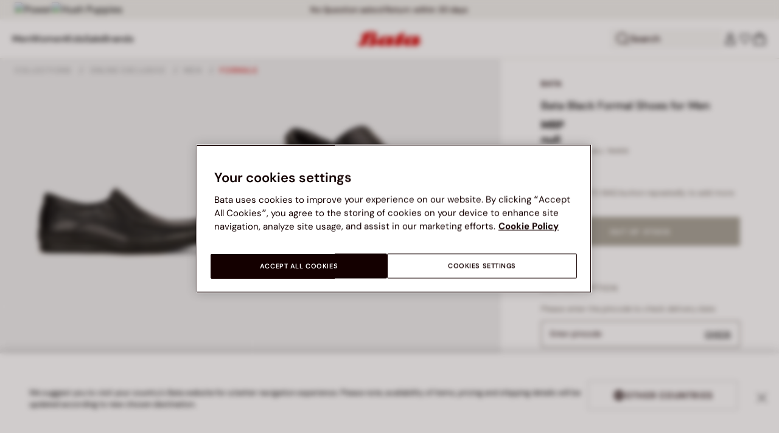

--- FILE ---
content_type: text/html;charset=UTF-8
request_url: https://www.bata.com/on/demandware.store/Sites-bata-in-Site/en_IN/Account-RightMenu
body_size: 367
content:
    <button class="cc-header__search-input js-headerSearchButton null" aria-label="Open search">
        <svg class="iconClassCommon cc-headerBar-icon">
    <use href="/on/demandware.static/Sites-bata-in-Site/-/en_IN/v1768597386210/images/sprite/sprite.svg#icon-search" />
</svg>
        Search
    </button>
    







<button class="cc-headerBar-search cc-icon-search cc-headerBar-link js-headerSearchButton " aria-label="Open search">
    <svg class="iconClassCommon cc-headerBar-icon">
    <use href="/on/demandware.static/Sites-bata-in-Site/-/en_IN/v1768597386210/images/sprite/sprite.svg#icon-search" />
</svg>
</button>


    <a class="cc-headerBar-link loginLink" href="https://www.bata.com/in/myaccount/login">
        <svg class="iconClassCommon cc-headerBar-icon">
    <use href="/on/demandware.static/Sites-bata-in-Site/-/en_IN/v1768597386210/images/sprite/sprite.svg#icon-user" />
</svg>
    </a>
    <a class="cc-headerBar-link wishlistLink d-none d-sm-flex" href="https://www.bata.com/on/demandware.store/Sites-bata-in-Site/en_IN/Wishlist-GuestShow?rurl=3" aria-label="Open Wishlist">
        <span class="cc-headerBar-iconNumber">
            <svg class="iconClassCommon cc-headerBar-icon">
    <use href="/on/demandware.static/Sites-bata-in-Site/-/en_IN/v1768597386210/images/sprite/sprite.svg#icon-wishlist" />
</svg>
            <span class="cc-icon-number js-wishlistNumber d-none">
      0
</span>
<span class="wishlist-list products-in-wishlist d-none" data-products-in-wishlist=""></span>

        </span>
    </a>





--- FILE ---
content_type: text/javascript; charset=utf-8
request_url: https://e.cquotient.com/recs/bclg-bata-in/Viewed-recently?callback=CQuotient._callback3&_=1768620235470&_device=mac&userId=&cookieId=cdUMzfLvSVfGoFa5bl2MaytYgc&emailId=&anchors=id%3A%3A%7C%7Csku%3A%3A%7C%7Ctype%3A%3A%7C%7Calt_id%3A%3A&slotId=pdp-last-visited&slotConfigId=20240919-recently-viewed&slotConfigTemplate=slots%2Frecommendation%2FrecommendedProductsStatic.isml&ccver=1.03&realm=BCLG&siteId=bata-in&instanceType=prd&v=v3.1.3&json=%7B%22userId%22%3A%22%22%2C%22cookieId%22%3A%22cdUMzfLvSVfGoFa5bl2MaytYgc%22%2C%22emailId%22%3A%22%22%2C%22anchors%22%3A%5B%7B%22id%22%3A%22%22%2C%22sku%22%3A%22%22%2C%22type%22%3A%22%22%2C%22alt_id%22%3A%22%22%7D%5D%2C%22slotId%22%3A%22pdp-last-visited%22%2C%22slotConfigId%22%3A%2220240919-recently-viewed%22%2C%22slotConfigTemplate%22%3A%22slots%2Frecommendation%2FrecommendedProductsStatic.isml%22%2C%22ccver%22%3A%221.03%22%2C%22realm%22%3A%22BCLG%22%2C%22siteId%22%3A%22bata-in%22%2C%22instanceType%22%3A%22prd%22%2C%22v%22%3A%22v3.1.3%22%7D
body_size: 79
content:
/**/ typeof CQuotient._callback3 === 'function' && CQuotient._callback3({"Viewed-recently":{"displayMessage":"Viewed-recently","recs":[],"recoUUID":"e4e43769-65c2-4757-8523-85469427420a"}});

--- FILE ---
content_type: text/javascript; charset=utf-8
request_url: https://p.cquotient.com/pebble?tla=bclg-bata-in&activityType=viewProduct&callback=CQuotient._act_callback0&cookieId=cdUMzfLvSVfGoFa5bl2MaytYgc&userId=&emailId=&product=id%3A%3A500_0BA8512040101F%7C%7Csku%3A%3A%7C%7Ctype%3A%3Avgroup%7C%7Calt_id%3A%3A500_2022_8516204&realm=BCLG&siteId=bata-in&instanceType=prd&locale=en_IN&referrer=&currentLocation=https%3A%2F%2Fwww.bata.com%2Fin%2Fbata-formal-shoes-for-men-500_0BA8512040101F.html%3Fdwvar_500__0BA8512040101F_color%3D601&ls=true&_=1768620235451&v=v3.1.3&fbPixelId=__UNKNOWN__&json=%7B%22cookieId%22%3A%22cdUMzfLvSVfGoFa5bl2MaytYgc%22%2C%22userId%22%3A%22%22%2C%22emailId%22%3A%22%22%2C%22product%22%3A%7B%22id%22%3A%22500_0BA8512040101F%22%2C%22sku%22%3A%22%22%2C%22type%22%3A%22vgroup%22%2C%22alt_id%22%3A%22500_2022_8516204%22%7D%2C%22realm%22%3A%22BCLG%22%2C%22siteId%22%3A%22bata-in%22%2C%22instanceType%22%3A%22prd%22%2C%22locale%22%3A%22en_IN%22%2C%22referrer%22%3A%22%22%2C%22currentLocation%22%3A%22https%3A%2F%2Fwww.bata.com%2Fin%2Fbata-formal-shoes-for-men-500_0BA8512040101F.html%3Fdwvar_500__0BA8512040101F_color%3D601%22%2C%22ls%22%3Atrue%2C%22_%22%3A1768620235451%2C%22v%22%3A%22v3.1.3%22%2C%22fbPixelId%22%3A%22__UNKNOWN__%22%7D
body_size: 446
content:
/**/ typeof CQuotient._act_callback0 === 'function' && CQuotient._act_callback0([{"k":"__cq_uuid","v":"cdUMzfLvSVfGoFa5bl2MaytYgc","m":34128000},{"k":"__cq_bc","v":"%7B%22bclg-bata-in%22%3A%5B%7B%22id%22%3A%22500_0BA8512040101F%22%2C%22type%22%3A%22vgroup%22%2C%22alt_id%22%3A%22500_2022_8516204%22%7D%5D%7D","m":2592000},{"k":"__cq_seg","v":"0~0.00!1~0.00!2~0.00!3~0.00!4~0.00!5~0.00!6~0.00!7~0.00!8~0.00!9~0.00","m":2592000}]);

--- FILE ---
content_type: text/javascript; charset=utf-8
request_url: https://e.cquotient.com/recs/bclg-bata-in/PDP-products-recommendation?callback=CQuotient._callback2&_=1768620235468&_device=mac&userId=&cookieId=cdUMzfLvSVfGoFa5bl2MaytYgc&emailId=&anchors=id%3A%3A500_0BA8512040101F%7C%7Csku%3A%3A%7C%7Ctype%3A%3Avgroup%7C%7Calt_id%3A%3A500_2022_8516204&slotId=pdp-recommendations&slotConfigId=20240919-pdp-recommendation&slotConfigTemplate=slots%2Frecommendation%2FrecommendedProductsGrid.isml&ccver=1.03&realm=BCLG&siteId=bata-in&instanceType=prd&v=v3.1.3&json=%7B%22userId%22%3A%22%22%2C%22cookieId%22%3A%22cdUMzfLvSVfGoFa5bl2MaytYgc%22%2C%22emailId%22%3A%22%22%2C%22anchors%22%3A%5B%7B%22id%22%3A%22500_0BA8512040101F%22%2C%22sku%22%3A%22%22%2C%22type%22%3A%22vgroup%22%2C%22alt_id%22%3A%22500_2022_8516204%22%7D%5D%2C%22slotId%22%3A%22pdp-recommendations%22%2C%22slotConfigId%22%3A%2220240919-pdp-recommendation%22%2C%22slotConfigTemplate%22%3A%22slots%2Frecommendation%2FrecommendedProductsGrid.isml%22%2C%22ccver%22%3A%221.03%22%2C%22realm%22%3A%22BCLG%22%2C%22siteId%22%3A%22bata-in%22%2C%22instanceType%22%3A%22prd%22%2C%22v%22%3A%22v3.1.3%22%7D
body_size: 103
content:
/**/ typeof CQuotient._callback2 === 'function' && CQuotient._callback2({"PDP-products-recommendation":{"displayMessage":"PDP-products-recommendation","recs":[],"recoUUID":"764fd053-caba-49a1-b1c6-caeca9757d3b"}});

--- FILE ---
content_type: application/javascript
request_url: https://www.bata.com/KiNjp-VvMNTF/lP6gNJ/Whu-cR/3Y5zVfftJGLw4LV1w1/EltsWg/TRgyA/HdeARgB
body_size: 164291
content:
(function(){if(typeof Array.prototype.entries!=='function'){Object.defineProperty(Array.prototype,'entries',{value:function(){var index=0;const array=this;return {next:function(){if(index<array.length){return {value:[index,array[index++]],done:false};}else{return {done:true};}},[Symbol.iterator]:function(){return this;}};},writable:true,configurable:true});}}());(function(){VQ();bbc();vxc();var xv=function(gN,hd){return gN/hd;};var SN=function(wx){var sB=wx[0]-wx[1];var gd=wx[2]-wx[3];var I0=wx[4]-wx[5];var mB=FK["Math"]["sqrt"](sB*sB+gd*gd+I0*I0);return FK["Math"]["floor"](mB);};var Vw=function(){return vg.apply(this,[RF,arguments]);};var gv=function(qB,hx){return qB[UN[ZY]](hx);};var cC=function(E0){return ~E0;};var PY=function(){mv=["\x6c\x65\x6e\x67\x74\x68","\x41\x72\x72\x61\x79","\x63\x6f\x6e\x73\x74\x72\x75\x63\x74\x6f\x72","\x6e\x75\x6d\x62\x65\x72"];};var IM=function(xg,YY){return xg>>YY;};var jB=function(){return H3.apply(this,[jT,arguments]);};var xx=function(RW,Nv){return RW instanceof Nv;};var ZC=function(wg){return void wg;};var ZW=function(){return H3.apply(this,[J,arguments]);};var MN=function(HW,J6){return HW-J6;};var SY=function(Om,Bg){return Om in Bg;};var gm=function(){return vg.apply(this,[Ez,arguments]);};var vW=function(WB){if(WB===undefined||WB==null){return 0;}var BM=WB["toLowerCase"]()["replace"](/[^0-9]+/gi,'');return BM["length"];};var wB=function(tp){if(FK["document"]["cookie"]){try{var Gd=""["concat"](tp,"=");var px=FK["document"]["cookie"]["split"]('; ');for(var Jx=0;Jx<px["length"];Jx++){var VC=px[Jx];if(VC["indexOf"](Gd)===0){var hJ=VC["substring"](Gd["length"],VC["length"]);if(hJ["indexOf"]('~')!==-1||FK["decodeURIComponent"](hJ)["indexOf"]('~')!==-1){return hJ;}}}}catch(sd){return false;}}return false;};var Q3=function HC(HY,kC){'use strict';var Em=HC;switch(HY){case LF:{var YM;DJ.push(FJ);return YM=NW(SY(PJ()[pv(JM)](bB,WM),FK[RY()[Hm(Zv)].apply(null,[f0,N3,IY,xW])][ng()[Jd(Ux)](NM,Pp)][PJ()[pv(EM)](Fd,nJ)][qN()[sY(qt)](xm,IY,NW([]),FY,JY)])||SY(Sx(typeof PJ()[pv(Vx)],Wv([],[][[]]))?PJ()[pv(ZY)](Xt,kM):PJ()[pv(JM)](bB,WM),FK[RY()[Hm(Zv)](f0,IY,Cv,xW)][ng()[Jd(Ux)](NM,Pp)][n3(typeof PJ()[pv(Pv)],Wv('',[][[]]))?PJ()[pv(EM)](Fd,nJ):PJ()[pv(ZY)](pM,SW)][ng()[Jd(RJ)].call(null,Kp,JN)])),DJ.pop(),YM;}break;case LX:{DJ.push(Ux);var QN=PJ()[pv(b3)](g0,Kp);try{var hw=DJ.length;var CY=NW([]);if(FK[ng()[Jd(Nm)].apply(null,[bx,gW])][ng()[Jd(zY)](LJ,qw)]&&FK[ng()[Jd(Nm)](bx,gW)][ng()[Jd(zY)].call(null,LJ,qw)][YW]){var NN=Sx(FK[ng()[Jd(Nm)].call(null,bx,gW)][ng()[Jd(zY)](LJ,qw)][PJ()[pv(Ax)].call(null,nT,JM)](lB[Nm]),FK[Sx(typeof ng()[Jd(GN)],'undefined')?ng()[Jd(vN)](m0,rp):ng()[Jd(Nm)](bx,gW)][ng()[Jd(zY)].apply(null,[LJ,qw])][YW]);var Cx=NN?PJ()[pv(YW)].apply(null,[Ov,kv]):RY()[Hm(YW)](cp,hv,N3,CM);var DY;return DJ.pop(),DY=Cx,DY;}else{var Dv;return DJ.pop(),Dv=QN,Dv;}}catch(Uw){DJ.splice(MN(hw,vN),Infinity,Ux);var HJ;return DJ.pop(),HJ=QN,HJ;}DJ.pop();}break;case pb:{var D3=kC[GE];DJ.push(hN);var EB=RY()[Hm(Rt)](P0,kJ,Id,kL);var F0=RY()[Hm(Rt)].call(null,P0,NW(NW(YW)),Rt,kL);var z3=qN()[sY(zY)].call(null,M6,Nm,Km,Lp,gY);var G0=[];try{var fp=DJ.length;var V0=NW([]);try{EB=D3[ng()[Jd(zC)](Xw,zN)];}catch(v0){DJ.splice(MN(fp,vN),Infinity,hN);if(v0[JB()[jY(Dd)].call(null,sC,XY)][RY()[Hm(b3)](kJ,jJ,NW(NW(YW)),hY)](z3)){EB=GJ()[ZN(NM)](ZT,NW([]),Mg);}}var QY=FK[GJ()[ZN(Zv)].call(null,pM,sx,lW)][JB()[jY(qt)].apply(null,[BE,Tp])](UJ(FK[GJ()[ZN(Zv)](pM,r3,lW)][Yg()[Pd(RN)](lh,xb)](),Mt))[ng()[Jd(LJ)](wJ,L9)]();D3[ng()[Jd(zC)].apply(null,[Xw,zN])]=QY;F0=n3(D3[n3(typeof ng()[Jd(Cv)],'undefined')?ng()[Jd(zC)].call(null,Xw,zN):ng()[Jd(vN)](EY,U0)],QY);G0=[UB(dT,[qN()[sY(cM)](EJ,ZY,NW([]),gJ,dd),EB]),UB(dT,[RY()[Hm(JM)].apply(null,[N3,NW(NW(vN)),J0,lI]),d6(F0,vN)[n3(typeof ng()[Jd(tC)],Wv([],[][[]]))?ng()[Jd(LJ)](wJ,L9):ng()[Jd(vN)](C0,nw)]()])];var bC;return DJ.pop(),bC=G0,bC;}catch(D6){DJ.splice(MN(fp,vN),Infinity,hN);G0=[UB(dT,[Sx(typeof qN()[sY(Zv)],Wv(RY()[Hm(Rt)](P0,NW([]),S0,kL),[][[]]))?qN()[sY(vN)](hM,Ct,P0,Mp,J0):qN()[sY(cM)](EJ,ZY,Ew,gJ,vw),EB]),UB(dT,[n3(typeof RY()[Hm(KM)],'undefined')?RY()[Hm(JM)](N3,NW([]),RJ,lI):RY()[Hm(lM)].apply(null,[H6,NW(vN),vw,TN]),F0])];}var Hp;return DJ.pop(),Hp=G0,Hp;}break;case vb:{DJ.push(Mk);throw new (FK[GJ()[ZN(dd)](G2,RN,nj)])(GJ()[ZN(UG)](qz,NW(NW(YW)),Rt));}break;case JI:{DJ.push(ms);var fl=PJ()[pv(b3)].apply(null,[zd,Kp]);try{var Qk=DJ.length;var bs=NW({});if(FK[ng()[Jd(Nm)](bx,pW)][ng()[Jd(zY)](LJ,sj)]&&FK[n3(typeof ng()[Jd(zC)],'undefined')?ng()[Jd(Nm)](bx,pW):ng()[Jd(vN)](j5,A7)][ng()[Jd(zY)](LJ,sj)][YW]&&FK[ng()[Jd(Nm)].call(null,bx,pW)][ng()[Jd(zY)](LJ,sj)][YW][YW]&&FK[ng()[Jd(Nm)].call(null,bx,pW)][Sx(typeof ng()[Jd(nj)],Wv('',[][[]]))?ng()[Jd(vN)](Aj,W5):ng()[Jd(zY)].apply(null,[LJ,sj])][YW][YW][Sx(typeof ng()[Jd(tC)],Wv([],[][[]]))?ng()[Jd(vN)](hn,JM):ng()[Jd(Id)].apply(null,[Tn,LW])]){var IP=Sx(FK[Sx(typeof ng()[Jd(hv)],'undefined')?ng()[Jd(vN)](LD,zs):ng()[Jd(Nm)](bx,pW)][ng()[Jd(zY)](LJ,sj)][YW][YW][ng()[Jd(Id)](Tn,LW)],FK[ng()[Jd(Nm)](bx,pW)][Sx(typeof ng()[Jd(Fn)],Wv('',[][[]]))?ng()[Jd(vN)].apply(null,[YP,lS]):ng()[Jd(zY)].apply(null,[LJ,sj])][YW]);var L4=IP?PJ()[pv(YW)](EW,kv):Sx(typeof RY()[Hm(GN)],Wv('',[][[]]))?RY()[Hm(lM)](P0,NW(NW({})),Jr,XA):RY()[Hm(YW)](cp,bx,nw,BW);var dP;return DJ.pop(),dP=L4,dP;}else{var CP;return DJ.pop(),CP=fl,CP;}}catch(qn){DJ.splice(MN(Qk,vN),Infinity,ms);var jr;return DJ.pop(),jr=fl,jr;}DJ.pop();}break;case LE:{var nn=kC[GE];return nn;}break;case vK:{var Cs=kC[GE];DJ.push(Ak);var Df=PJ()[pv(b3)].call(null,j5,Kp);var Kj=PJ()[pv(b3)].apply(null,[j5,Kp]);var L5=new (FK[qN()[sY(pR)].call(null,xf,JM,NW({}),Nl,zC)])(new (FK[qN()[sY(pR)](xf,JM,F5,Nl,bn)])(n3(typeof GJ()[ZN(qw)],Wv([],[][[]]))?GJ()[ZN(HR)](br,Mg,cM):GJ()[ZN(cM)](Ct,BR,Nr)));try{var RG=DJ.length;var dA=NW({});if(NW(NW(FK[RY()[Hm(Zv)].apply(null,[f0,cl,Mg,L2])][ng()[Jd(rS)](D4,Yf)]))&&NW(NW(FK[n3(typeof RY()[Hm(Jr)],Wv([],[][[]]))?RY()[Hm(Zv)].apply(null,[f0,Xw,NW(vN),L2]):RY()[Hm(lM)](Ul,JY,JY,Qs)][ng()[Jd(rS)](D4,Yf)][PJ()[pv(UG)].call(null,gx,dG)]))){var NG=FK[ng()[Jd(rS)](D4,Yf)][PJ()[pv(UG)].apply(null,[gx,dG])](FK[PJ()[pv(bx)](PR,Zr)][PJ()[pv(JM)](HB,WM)],EA()[s5(nw)](xr,rr,S2,cf,rq,C2));if(NG){Df=L5[GJ()[ZN(sl)].apply(null,[fg,t4,XY])](NG[qN()[sY(cM)].apply(null,[cR,ZY,NW(NW([])),gJ,qt])][ng()[Jd(LJ)](wJ,cS)]());}}Kj=n3(FK[RY()[Hm(Zv)].call(null,f0,lW,Cv,L2)],Cs);}catch(jG){DJ.splice(MN(RG,vN),Infinity,Ak);Df=PJ()[pv(mq)](nN,b5);Kj=n3(typeof PJ()[pv(bx)],Wv([],[][[]]))?PJ()[pv(mq)](nN,b5):PJ()[pv(ZY)](H7,JM);}var rD=Wv(Df,hq(Kj,vN))[ng()[Jd(LJ)].apply(null,[wJ,cS])]();var Jn;return DJ.pop(),Jn=rD,Jn;}break;case RI:{DJ.push(jA);if(NW(FK[Sx(typeof RY()[Hm(BR)],Wv('',[][[]]))?RY()[Hm(lM)](Xl,KM,rq,Jr):RY()[Hm(Zv)](f0,r3,rR,mx)][JB()[jY(HR)](XB,S4)])){var qS=Sx(typeof FK[RY()[Hm(Zv)](f0,jq,Pv,mx)][n3(typeof ng()[Jd(Cv)],Wv('',[][[]]))?ng()[Jd(b5)].call(null,cl,BC):ng()[Jd(vN)](zD,Mj)],ng()[Jd(IY)].call(null,A2,Uv))?PJ()[pv(YW)](fM,kv):PJ()[pv(mq)](fd,b5);var tG;return DJ.pop(),tG=qS,tG;}var Rl;return Rl=PJ()[pv(b3)](Mm,Kp),DJ.pop(),Rl;}break;case cc:{var N5=kC[GE];var As;DJ.push(qr);return As=FK[n3(typeof ng()[Jd(FJ)],Wv('',[][[]]))?ng()[Jd(rS)].apply(null,[D4,kG]):ng()[Jd(vN)](sS,FR)][PJ()[pv(UG)](LB,dG)](FK[ng()[Jd(Nm)].call(null,bx,Ok)][Sx(typeof GJ()[ZN(C7)],Wv('',[][[]]))?GJ()[ZN(cM)](P2,jq,Hl):GJ()[ZN(rR)](f5,cl,A2)],N5),DJ.pop(),As;}break;case RZ:{DJ.push(tl);try{var NS=DJ.length;var SR=NW(NW(GE));var Ik=YW;var IA=FK[ng()[Jd(rS)](D4,Fd)][PJ()[pv(UG)].apply(null,[hp,dG])](FK[n3(typeof JB()[jY(HR)],Wv([],[][[]]))?JB()[jY(S0)](KC,Vx):JB()[jY(r7)](LP,lS)],qN()[sY(nw)](zG,rq,C7,Mr,S0));if(IA){Ik++;if(IA[EA()[s5(cM)](Sf,JA,rS,vw,S0,NW(NW([])))]){IA=IA[EA()[s5(cM)].apply(null,[Sf,JA,gY,P0,S0,S2])];Ik+=Wv(hq(IA[PJ()[pv(Rt)](ms,Zs)]&&Sx(IA[PJ()[pv(Rt)].call(null,ms,Zs)],vN),lB[Rt]),hq(IA[GJ()[ZN(RA)].call(null,Qm,tP,kJ)]&&Sx(IA[GJ()[ZN(RA)](Qm,NW(NW([])),kJ)],qN()[sY(nw)](zG,rq,kS,Mr,Id)),lB[cM]));}}var c2;return c2=Ik[ng()[Jd(LJ)](wJ,Ow)](),DJ.pop(),c2;}catch(wR){DJ.splice(MN(NS,vN),Infinity,tl);var jk;return jk=Sx(typeof PJ()[pv(GN)],Wv([],[][[]]))?PJ()[pv(ZY)](Ll,Ul):PJ()[pv(b3)](wL,Kp),DJ.pop(),jk;}DJ.pop();}break;case bO:{DJ.push(qg);var Bk=PJ()[pv(b3)](AY,Kp);try{var UA=DJ.length;var q7=NW([]);if(FK[ng()[Jd(Nm)].call(null,bx,ft)]&&FK[ng()[Jd(Nm)].call(null,bx,ft)][ng()[Jd(qw)].apply(null,[qw,wL])]&&FK[ng()[Jd(Nm)].apply(null,[bx,ft])][ng()[Jd(qw)].apply(null,[qw,wL])][Yg()[Pd(Xf)](Xj,p3)]){var BD=FK[ng()[Jd(Nm)].call(null,bx,ft)][n3(typeof ng()[Jd(nw)],Wv('',[][[]]))?ng()[Jd(qw)](qw,wL):ng()[Jd(vN)](KS,Ek)][Yg()[Pd(Xf)].apply(null,[Xj,p3])][ng()[Jd(LJ)].apply(null,[wJ,Gv])]();var bA;return DJ.pop(),bA=BD,bA;}else{var Hj;return DJ.pop(),Hj=Bk,Hj;}}catch(Ss){DJ.splice(MN(UA,vN),Infinity,qg);var vS;return DJ.pop(),vS=Bk,vS;}DJ.pop();}break;case d9:{DJ.push(lR);var Lj=function(N5){return HC.apply(this,[cc,arguments]);};var vl=[ng()[Jd(zY)].call(null,LJ,K7),RY()[Hm(GN)](ZY,Jr,NW(NW({})),gC)];var sA=vl[EA()[s5(qt)](x6,lA,Mg,NW(vN),ZY,NW({}))](function(tR){DJ.push(gs);var Js=Lj(tR);if(NW(NW(Js))&&NW(NW(Js[qN()[sY(cM)](DG,ZY,b5,gJ,Id)]))&&NW(NW(Js[qN()[sY(cM)](DG,ZY,r7,gJ,zC)][n3(typeof ng()[Jd(Xw)],Wv([],[][[]]))?ng()[Jd(LJ)](wJ,MM):ng()[Jd(vN)](Bs,kj)]))){Js=Js[qN()[sY(cM)].call(null,DG,ZY,NW(YW),gJ,mq)][ng()[Jd(LJ)].apply(null,[wJ,MM])]();var V5=Wv(Sx(Js[Sx(typeof JB()[jY(Kp)],Wv('',[][[]]))?JB()[jY(r7)](Yl,Dq):JB()[jY(fD)](Ot,mq)](Yg()[Pd(vw)](Pv,X1)),nl(lB[Rt])),hq(FK[Yg()[Pd(A2)](q5,bY)](If(Js[Sx(typeof JB()[jY(LJ)],Wv('',[][[]]))?JB()[jY(r7)](C2,Wq):JB()[jY(fD)](Ot,mq)](n3(typeof GJ()[ZN(RN)],Wv('',[][[]]))?GJ()[ZN(C7)](J7,b3,Xf):GJ()[ZN(cM)].call(null,Fq,gJ,kv)),nl(lB[Rt]))),vN));var Gk;return DJ.pop(),Gk=V5,Gk;}else{var tA;return tA=PJ()[pv(b3)].call(null,Xn,Kp),DJ.pop(),tA;}DJ.pop();});var JP;return JP=sA[JB()[jY(dd)](kN,dq)](RY()[Hm(Rt)].call(null,P0,NW(NW([])),E4,hC)),DJ.pop(),JP;}break;case VI:{DJ.push(Vx);try{var Kq=DJ.length;var fS=NW(ZQ);var V2=new (FK[RY()[Hm(Zv)](f0,tP,vw,Vn)][ng()[Jd(Ux)](NM,VA)][PJ()[pv(EM)].apply(null,[lj,nJ])][qN()[sY(qt)](pq,IY,cf,FY,Id)])();var Z5=new (FK[RY()[Hm(Zv)].apply(null,[f0,JY,Mg,Vn])][ng()[Jd(Ux)](NM,VA)][PJ()[pv(EM)](lj,nJ)][ng()[Jd(RJ)].apply(null,[Kp,FS])])();var sg;return DJ.pop(),sg=NW([]),sg;}catch(Cn){DJ.splice(MN(Kq,vN),Infinity,Vx);var kA;return kA=Sx(Cn[PJ()[pv(Zv)].apply(null,[Bj,fG])][GJ()[ZN(RA)].apply(null,[f4,P0,kJ])],Sx(typeof GJ()[ZN(cf)],Wv([],[][[]]))?GJ()[ZN(cM)](I5,NW(NW({})),A5):GJ()[ZN(dd)](Qn,RJ,nj)),DJ.pop(),kA;}DJ.pop();}break;case A1:{DJ.push(Kf);try{var J5=DJ.length;var Zf=NW([]);var sr=YW;var hA=FK[ng()[Jd(rS)].apply(null,[D4,Fr])][PJ()[pv(UG)](KX,dG)](FK[Yg()[Pd(FJ)].apply(null,[wJ,MG])][PJ()[pv(JM)].call(null,kx,WM)],n3(typeof Yg()[Pd(lW)],Wv([],[][[]]))?Yg()[Pd(gJ)](qk,Hr):Yg()[Pd(zn)].call(null,wn,SG));if(hA){sr++;NW(NW(hA[qN()[sY(cM)].call(null,BG,ZY,F5,gJ,vN)]))&&If(hA[qN()[sY(cM)].apply(null,[BG,ZY,NW(NW(vN)),gJ,bx])][ng()[Jd(LJ)](wJ,Cl)]()[JB()[jY(fD)].call(null,V3,mq)](RY()[Hm(sl)](Vx,EM,Zs,HD)),nl(VK[JB()[jY(Nm)].apply(null,[Br,rR])]()))&&sr++;}var C4=sr[ng()[Jd(LJ)].apply(null,[wJ,Cl])]();var GS;return DJ.pop(),GS=C4,GS;}catch(KP){DJ.splice(MN(J5,vN),Infinity,Kf);var X7;return X7=PJ()[pv(b3)].apply(null,[Sl,Kp]),DJ.pop(),X7;}DJ.pop();}break;case FE:{DJ.push(rg);if(FK[Sx(typeof RY()[Hm(tC)],Wv([],[][[]]))?RY()[Hm(lM)].call(null,KM,r7,JY,mR):RY()[Hm(Zv)].apply(null,[f0,Ew,cl,L6])][PJ()[pv(bx)].call(null,Bx,Zr)]){if(FK[ng()[Jd(rS)].apply(null,[D4,Pm])][PJ()[pv(UG)].apply(null,[Tv,dG])](FK[RY()[Hm(Zv)](f0,NW(vN),RJ,L6)][PJ()[pv(bx)](Bx,Zr)][PJ()[pv(JM)].apply(null,[wd,WM])],n3(typeof JB()[jY(Km)],Wv('',[][[]]))?JB()[jY(NM)](G3,dD):JB()[jY(r7)].call(null,m5,Ks))){var X2;return X2=n3(typeof PJ()[pv(f0)],Wv([],[][[]]))?PJ()[pv(YW)](w3,kv):PJ()[pv(ZY)](Wl,Sl),DJ.pop(),X2;}var Zn;return Zn=PJ()[pv(mq)](D0,b5),DJ.pop(),Zn;}var rG;return rG=PJ()[pv(b3)](Qg,Kp),DJ.pop(),rG;}break;case CF:{DJ.push(kD);if(NW(SY(ng()[Jd(qw)](qw,zf),FK[ng()[Jd(Nm)](bx,ff)]))){var xS;return DJ.pop(),xS=null,xS;}var l4=FK[ng()[Jd(Nm)].call(null,bx,ff)][Sx(typeof ng()[Jd(sl)],'undefined')?ng()[Jd(vN)].call(null,j5,Yk):ng()[Jd(qw)](qw,zf)];var Xs=l4[EA()[s5(N3)](zS,B4,Xw,sl,rq,NW(vN))];var c7=l4[Yg()[Pd(Xf)].call(null,Xj,Vj)];var lr=l4[Sx(typeof PJ()[pv(tr)],Wv('',[][[]]))?PJ()[pv(ZY)].call(null,ZP,Tn):PJ()[pv(Km)].call(null,LS,hv)];var r2;return r2=[Xs,Sx(c7,YW)?YW:If(c7,YW)?nl(vN):nl(cM),lr||ng()[Jd(tP)].apply(null,[nj,W4])],DJ.pop(),r2;}break;case EI:{DJ.push(rf);var OS=FK[ng()[Jd(rS)].call(null,D4,Ns)][Sx(typeof ng()[Jd(Id)],'undefined')?ng()[Jd(vN)].call(null,sS,cl):ng()[Jd(NM)].call(null,dq,LD)]?FK[Sx(typeof ng()[Jd(jq)],Wv([],[][[]]))?ng()[Jd(vN)](p5,x2):ng()[Jd(rS)].apply(null,[D4,Ns])][JB()[jY(Jr)](Qg,Fn)](FK[ng()[Jd(rS)].call(null,D4,Ns)][ng()[Jd(NM)].call(null,dq,LD)](FK[ng()[Jd(Nm)](bx,rB)]))[JB()[jY(dd)](OP,dq)](PJ()[pv(RN)](Np,gj)):n3(typeof RY()[Hm(cM)],Wv('',[][[]]))?RY()[Hm(Rt)].apply(null,[P0,lW,gJ,Wx]):RY()[Hm(lM)].apply(null,[xs,Jr,zj,Nq]);var Pr;return DJ.pop(),Pr=OS,Pr;}break;case Bh:{DJ.push(RN);var KG=PJ()[pv(b3)](wD,Kp);try{var Qq=DJ.length;var w2=NW(NW(GE));KG=FK[ng()[Jd(Mg)](XY,Tp)][PJ()[pv(JM)].call(null,MA,WM)][GJ()[ZN(rq)].apply(null,[MA,BR,qk])](Sx(typeof R7()[IR(S0)],'undefined')?R7()[IR(lM)].call(null,bn,gR,g7,rs):R7()[IR(Km)](GN,pj,dd,WP))?n3(typeof PJ()[pv(XY)],Wv([],[][[]]))?PJ()[pv(YW)].apply(null,[Yq,kv]):PJ()[pv(ZY)].apply(null,[Sq,JS]):RY()[Hm(YW)].call(null,cp,NW([]),bR,VS);}catch(TR){DJ.splice(MN(Qq,vN),Infinity,RN);KG=n3(typeof Yg()[Pd(Nm)],Wv([],[][[]]))?Yg()[Pd(pR)](jJ,gn):Yg()[Pd(zn)](j4,js);}var Cr;return DJ.pop(),Cr=KG,Cr;}break;case Nz:{var Ij=kC[GE];DJ.push(sf);if(FK[RY()[Hm(rS)].call(null,GN,YW,bx,TL)][Sx(typeof GJ()[ZN(gJ)],Wv('',[][[]]))?GJ()[ZN(cM)](I4,bx,nk):GJ()[ZN(Ur)].apply(null,[Y0,NW(NW(YW)),rq])](Ij)){var Er;return DJ.pop(),Er=Ij,Er;}DJ.pop();}break;case RK:{DJ.push(tk);var zq=Sx(typeof PJ()[pv(jq)],Wv([],[][[]]))?PJ()[pv(ZY)].call(null,vR,Ir):PJ()[pv(b3)](QG,Kp);try{var Kk=DJ.length;var US=NW([]);zq=n3(typeof FK[n3(typeof ng()[Jd(zY)],'undefined')?ng()[Jd(bx)].call(null,gf,Pg):ng()[Jd(vN)](NM,mq)],ng()[Jd(IY)](A2,bW))?PJ()[pv(YW)].apply(null,[P6,kv]):Sx(typeof RY()[Hm(f0)],Wv('',[][[]]))?RY()[Hm(lM)].apply(null,[FR,hv,rR,E5]):RY()[Hm(YW)](cp,NW(NW(vN)),r3,sp);}catch(j7){DJ.splice(MN(Kk,vN),Infinity,tk);zq=Yg()[Pd(pR)].apply(null,[jJ,Bv]);}var TS;return DJ.pop(),TS=zq,TS;}break;case xX:{var xk=kC[GE];var ZS=kC[ZQ];DJ.push(pf);var n7=N4(null,xk)?null:D2(Sx(typeof ng()[Jd(rR)],Wv([],[][[]]))?ng()[Jd(vN)].call(null,Dl,Sg):ng()[Jd(IY)](A2,sM),typeof FK[RY()[Hm(Dd)].apply(null,[nJ,cM,Fn,jm])])&&xk[FK[Sx(typeof RY()[Hm(pR)],Wv([],[][[]]))?RY()[Hm(lM)](w4,Jr,NW(NW({})),vD):RY()[Hm(Dd)].call(null,nJ,BR,bR,jm)][Yg()[Pd(t4)](HR,W0)]]||xk[ng()[Jd(P0)](Ew,xl)];if(D2(null,n7)){var mS,Pk,zR,jR,lq=[],Jf=NW(YW),Mn=NW(vN);try{var KA=DJ.length;var Tj=NW(NW(GE));if(zR=(n7=n7.call(xk))[RY()[Hm(E4)].call(null,YW,k7,RJ,AN)],Sx(YW,ZS)){if(n3(FK[ng()[Jd(rS)](D4,cm)](n7),n7)){Tj=NW(GE);return;}Jf=NW(vN);}else for(;NW(Jf=(mS=zR.call(n7))[Yg()[Pd(Fn)](RA,Ng)])&&(lq[Sx(typeof ng()[Jd(S2)],Wv('',[][[]]))?ng()[Jd(vN)].call(null,hf,FD):ng()[Jd(Zv)].call(null,ll,sW)](mS[EA()[s5(cM)].apply(null,[Ut,JA,Mg,f0,S0,NW(NW({}))])]),n3(lq[PJ()[pv(Rt)].apply(null,[TM,Zs])],ZS));Jf=NW(lB[P0]));}catch(B2){Mn=NW(YW),Pk=B2;}finally{DJ.splice(MN(KA,vN),Infinity,pf);try{var xq=DJ.length;var cj=NW(NW(GE));if(NW(Jf)&&D2(null,n7[GJ()[ZN(C7)](BN,YW,Xf)])&&(jR=n7[Sx(typeof GJ()[ZN(Zv)],Wv('',[][[]]))?GJ()[ZN(cM)].apply(null,[Ew,cM,qR]):GJ()[ZN(C7)](BN,LJ,Xf)](),n3(FK[ng()[Jd(rS)].call(null,D4,cm)](jR),jR))){cj=NW(NW({}));return;}}finally{DJ.splice(MN(xq,vN),Infinity,pf);if(cj){DJ.pop();}if(Mn)throw Pk;}if(Tj){DJ.pop();}}var kn;return DJ.pop(),kn=lq,kn;}DJ.pop();}break;case Eh:{var Hf=kC[GE];var Bq=kC[ZQ];DJ.push(dn);if(N4(Bq,null)||If(Bq,Hf[PJ()[pv(Rt)].apply(null,[gx,Zs])]))Bq=Hf[PJ()[pv(Rt)].call(null,gx,Zs)];for(var Oq=YW,K4=new (FK[n3(typeof RY()[Hm(rR)],'undefined')?RY()[Hm(rS)].call(null,GN,NW(YW),NW({}),z0):RY()[Hm(lM)](d5,NW(NW([])),Km,jA)])(Bq);pr(Oq,Bq);Oq++)K4[Oq]=Hf[Oq];var dR;return DJ.pop(),dR=K4,dR;}break;case G9:{DJ.push(Ur);var G4=SY(RY()[Hm(Xw)].apply(null,[Xj,sx,NW(NW([])),Z4]),FK[RY()[Hm(Zv)].call(null,f0,P0,C2,gq)])||If(FK[ng()[Jd(Nm)].call(null,bx,ID)][EA()[s5(jj)](fq,Oj,N3,NW([]),r7,Jr)],YW)||If(FK[ng()[Jd(Nm)].apply(null,[bx,ID])][RY()[Hm(Pv)].apply(null,[jq,cf,RJ,PS])],YW);var EP=FK[RY()[Hm(Zv)].call(null,f0,RJ,zY,gq)][JB()[jY(Id)](jS,C2)](JB()[jY(RJ)](M2,Ur))[RY()[Hm(Ux)](Ax,F5,HR,Gn)];var pk=FK[n3(typeof RY()[Hm(qw)],'undefined')?RY()[Hm(Zv)].call(null,f0,bR,qt,gq):RY()[Hm(lM)].call(null,HA,NW(NW(YW)),vw,pq)][n3(typeof JB()[jY(YW)],'undefined')?JB()[jY(Id)](jS,C2):JB()[jY(r7)].call(null,Fr,dD)](EA()[s5(zY)](Cf,hP,sl,bR,pR,S0))[n3(typeof RY()[Hm(fD)],Wv('',[][[]]))?RY()[Hm(Ux)].call(null,Ax,S0,tC,Gn):RY()[Hm(lM)](Aj,Jj,NW(vN),Vl)];var P4=FK[RY()[Hm(Zv)].apply(null,[f0,zY,NM,gq])][JB()[jY(Id)](jS,C2)](PJ()[pv(BR)](PS,UG))[RY()[Hm(Ux)](Ax,r3,cM,Gn)];var Z7;return Z7=RY()[Hm(Rt)](P0,Nm,rR,Dn)[GJ()[ZN(lW)].apply(null,[LP,JY,tP])](G4?n3(typeof PJ()[pv(Mg)],Wv([],[][[]]))?PJ()[pv(YW)](Af,kv):PJ()[pv(ZY)](g7,Sl):RY()[Hm(YW)].call(null,cp,J0,NW(YW),hl),n3(typeof PJ()[pv(jJ)],Wv('',[][[]]))?PJ()[pv(RN)](Kl,gj):PJ()[pv(ZY)].call(null,gl,LG))[GJ()[ZN(lW)](LP,Jr,tP)](EP?PJ()[pv(YW)](Af,kv):RY()[Hm(YW)].apply(null,[cp,NW(YW),NW(NW([])),hl]),PJ()[pv(RN)].call(null,Kl,gj))[GJ()[ZN(lW)].apply(null,[LP,r3,tP])](pk?PJ()[pv(YW)](Af,kv):RY()[Hm(YW)](cp,N3,NW(vN),hl),n3(typeof PJ()[pv(jq)],Wv('',[][[]]))?PJ()[pv(RN)].call(null,Kl,gj):PJ()[pv(ZY)](BS,sn))[Sx(typeof GJ()[ZN(rR)],'undefined')?GJ()[ZN(cM)](E5,bx,O7):GJ()[ZN(lW)](LP,nw,tP)](P4?PJ()[pv(YW)](Af,kv):RY()[Hm(YW)].call(null,cp,Nm,NW(NW([])),hl)),DJ.pop(),Z7;}break;case IF:{DJ.push(FP);var Sk=PJ()[pv(b3)](MJ,Kp);try{var mk=DJ.length;var T4=NW({});Sk=n3(typeof FK[GJ()[ZN(Id)](VY,hv,gA)],ng()[Jd(IY)](A2,Hh))?PJ()[pv(YW)](Ox,kv):RY()[Hm(YW)](cp,E4,tC,JC);}catch(T5){DJ.splice(MN(mk,vN),Infinity,FP);Sk=Yg()[Pd(pR)](jJ,Jg);}var MS;return DJ.pop(),MS=Sk,MS;}break;case kE:{DJ.push(Kp);var WA=PJ()[pv(b3)](zP,Kp);if(FK[Sx(typeof ng()[Jd(E4)],Wv('',[][[]]))?ng()[Jd(vN)].call(null,Dn,F5):ng()[Jd(Nm)](bx,Pq)]&&FK[Sx(typeof ng()[Jd(Ax)],'undefined')?ng()[Jd(vN)](bP,JM):ng()[Jd(Nm)].apply(null,[bx,Pq])][ng()[Jd(zY)](LJ,vw)]&&FK[ng()[Jd(Nm)].call(null,bx,Pq)][ng()[Jd(zY)].call(null,LJ,vw)][PJ()[pv(Jj)].apply(null,[Cw,zY])]){var W7=FK[ng()[Jd(Nm)](bx,Pq)][ng()[Jd(zY)](LJ,vw)][PJ()[pv(Jj)](Cw,zY)];try{var A4=DJ.length;var S5=NW([]);var Tl=FK[GJ()[ZN(Zv)](Jk,qw,lW)][JB()[jY(qt)](jA,Tp)](UJ(FK[GJ()[ZN(Zv)].apply(null,[Jk,b5,lW])][Yg()[Pd(RN)].call(null,lh,hY)](),Mt))[ng()[Jd(LJ)].call(null,wJ,El)]();FK[Sx(typeof ng()[Jd(Dd)],Wv([],[][[]]))?ng()[Jd(vN)](G2,GR):ng()[Jd(Nm)](bx,Pq)][ng()[Jd(zY)].call(null,LJ,vw)][PJ()[pv(Jj)].call(null,Cw,zY)]=Tl;var Y2=Sx(FK[Sx(typeof ng()[Jd(JM)],Wv('',[][[]]))?ng()[Jd(vN)](Pq,Os):ng()[Jd(Nm)].call(null,bx,Pq)][ng()[Jd(zY)](LJ,vw)][PJ()[pv(Jj)](Cw,zY)],Tl);var BA=Y2?PJ()[pv(YW)].call(null,J2,kv):RY()[Hm(YW)].apply(null,[cp,NW(NW(YW)),NW(YW),wf]);FK[ng()[Jd(Nm)].apply(null,[bx,Pq])][n3(typeof ng()[Jd(BR)],Wv('',[][[]]))?ng()[Jd(zY)].call(null,LJ,vw):ng()[Jd(vN)](gl,Jj)][n3(typeof PJ()[pv(Ur)],'undefined')?PJ()[pv(Jj)].call(null,Cw,zY):PJ()[pv(ZY)](gj,l5)]=W7;var I7;return DJ.pop(),I7=BA,I7;}catch(AR){DJ.splice(MN(A4,vN),Infinity,Kp);if(n3(FK[ng()[Jd(Nm)].call(null,bx,Pq)][ng()[Jd(zY)](LJ,vw)][PJ()[pv(Jj)](Cw,zY)],W7)){FK[ng()[Jd(Nm)].call(null,bx,Pq)][ng()[Jd(zY)](LJ,vw)][PJ()[pv(Jj)](Cw,zY)]=W7;}var n5;return DJ.pop(),n5=WA,n5;}}else{var HG;return DJ.pop(),HG=WA,HG;}DJ.pop();}break;case P:{DJ.push(Hq);var F4=EA()[s5(ZY)](TA,AD,E4,wn,vN,NW([]));var zr=NW(NW(GE));try{var O5=DJ.length;var nG=NW([]);var wq=YW;try{var Rj=FK[n3(typeof Yg()[Pd(jq)],Wv([],[][[]]))?Yg()[Pd(XY)].call(null,B4,XR):Yg()[Pd(zn)](c5,Id)][PJ()[pv(JM)](K6,WM)][ng()[Jd(LJ)].apply(null,[wJ,gS])];FK[ng()[Jd(rS)](D4,Nn)][RY()[Hm(rq)].call(null,Dd,Dd,JM,mN)](Rj)[ng()[Jd(LJ)](wJ,gS)]();}catch(Ql){DJ.splice(MN(O5,vN),Infinity,Hq);if(Ql[ng()[Jd(UG)](JY,l7)]&&Sx(typeof Ql[ng()[Jd(UG)].call(null,JY,l7)],qN()[sY(Rt)].apply(null,[hR,JM,k7,NM,dd]))){Ql[ng()[Jd(UG)](JY,l7)][n3(typeof GJ()[ZN(Zs)],'undefined')?GJ()[ZN(r3)](hs,IY,ln):GJ()[ZN(cM)].apply(null,[Zr,J0,rR])](PJ()[pv(gj)].apply(null,[t3,bn]))[RY()[Hm(Km)].apply(null,[RJ,sl,mq,qp])](function(P5){DJ.push(XG);if(P5[RY()[Hm(b3)](kJ,b3,Rt,kq)](Sx(typeof GJ()[ZN(wn)],Wv('',[][[]]))?GJ()[ZN(cM)].call(null,tS,NW(NW({})),Vr):GJ()[ZN(qw)].apply(null,[R3,cf,dG]))){zr=NW(NW(ZQ));}if(P5[RY()[Hm(b3)].apply(null,[kJ,b5,Cv,kq])](Yg()[Pd(gY)].call(null,sl,Qd))){wq++;}DJ.pop();});}}F4=Sx(wq,Rt)||zr?PJ()[pv(YW)].apply(null,[Tq,kv]):RY()[Hm(YW)](cp,NW(vN),NW(NW(vN)),Xq);}catch(x5){DJ.splice(MN(O5,vN),Infinity,Hq);F4=Yg()[Pd(pR)].apply(null,[jJ,PC]);}var EG;return DJ.pop(),EG=F4,EG;}break;}};var lf=function(WS){var Q2=1;var bG=[];var WR=FK["Math"]["sqrt"](WS);while(Q2<=WR&&bG["length"]<6){if(WS%Q2===0){if(WS/Q2===Q2){bG["push"](Q2);}else{bG["push"](Q2,WS/Q2);}}Q2=Q2+1;}return bG;};var lg=function(){return vg.apply(this,[mI,arguments]);};var Hn=function(lG){var Ds='';for(var Gr=0;Gr<lG["length"];Gr++){Ds+=lG[Gr]["toString"](16)["length"]===2?lG[Gr]["toString"](16):"0"["concat"](lG[Gr]["toString"](16));}return Ds;};var vA=function(Ar,Ug){return Ar<=Ug;};var n3=function(Kn,Y5){return Kn!==Y5;};var l2=function(){return ["\x6c\x65\x6e\x67\x74\x68","\x41\x72\x72\x61\x79","\x63\x6f\x6e\x73\x74\x72\x75\x63\x74\x6f\x72","\x6e\x75\x6d\x62\x65\x72"];};var FK;var N4=function(nq,ER){return nq==ER;};var rk=function xR(Rq,vs){'use strict';var rA=xR;switch(Rq){case BO:{var d4={};var JD={};DJ.push(d7);try{var Jq=DJ.length;var Dj=NW(NW(GE));var Rf=new (FK[JB()[jY(gj)](OA,C7)])(YW,YW)[ng()[Jd(sl)](vN,Mq)](RY()[Hm(nj)].call(null,cM,tP,sl,YR));var vP=Rf[n3(typeof PJ()[pv(Mg)],Wv([],[][[]]))?PJ()[pv(Id)].call(null,Kg,RJ):PJ()[pv(ZY)].call(null,MD,z5)](GJ()[ZN(Xw)].apply(null,[C1,hv,gG]));var Kr=Rf[n3(typeof JB()[jY(gA)],'undefined')?JB()[jY(Ur)].apply(null,[Qs,hv]):JB()[jY(r7)].apply(null,[jj,MR])](vP[ng()[Jd(Xw)].apply(null,[N2,vd])]);var S7=Rf[JB()[jY(Ur)](Qs,hv)](vP[ng()[Jd(Pv)](Cf,Ll)]);d4=UB(dT,[JB()[jY(BR)](pS,kv),Kr,JB()[jY(tP)](Pn,k7),S7]);var df=new (FK[JB()[jY(gj)](OA,C7)])(lB[P0],YW)[ng()[Jd(sl)](vN,Mq)](JB()[jY(k7)].call(null,Vj,tC));var TP=df[PJ()[pv(Id)](Kg,RJ)](GJ()[ZN(Xw)](C1,sx,gG));var tf=df[n3(typeof JB()[jY(C2)],'undefined')?JB()[jY(Ur)](Qs,hv):JB()[jY(r7)](wn,gG)](TP[Sx(typeof ng()[Jd(Zv)],Wv('',[][[]]))?ng()[Jd(vN)].apply(null,[D5,hM]):ng()[Jd(Xw)](N2,vd)]);var Or=df[JB()[jY(Ur)](Qs,hv)](TP[ng()[Jd(Pv)].call(null,Cf,Ll)]);JD=UB(dT,[GJ()[ZN(tP)](Ws,N3,Q5),tf,GJ()[ZN(k7)](Zx,Jj,f0),Or]);}finally{DJ.splice(MN(Jq,vN),Infinity,d7);var Sr;return Sr=UB(dT,[JB()[jY(UG)](jw,fr),d4[JB()[jY(BR)](pS,kv)]||null,Sx(typeof JB()[jY(tr)],'undefined')?JB()[jY(r7)](dl,El):JB()[jY(bx)].apply(null,[s2,dG]),d4[JB()[jY(tP)].call(null,Pn,k7)]||null,ng()[Jd(Jj)](dD,ID),JD[GJ()[ZN(tP)](Ws,vN,Q5)]||null,EA()[s5(KM)](dj,bl,gY,NW(NW(YW)),Dd,NW(NW({}))),JD[GJ()[ZN(k7)](Zx,S2,f0)]||null]),DJ.pop(),Sr;}DJ.pop();}break;case RI:{var zA=vs[GE];DJ.push(j2);if(Sx([ng()[Jd(cf)](Ej,Yv),JB()[jY(gY)](nN,D7),JB()[jY(C2)](ZD,HR)][JB()[jY(fD)](ld,mq)](zA[ng()[Jd(Cv)].call(null,gj,zx)][qN()[sY(lh)](H5,Zv,b5,Jl,jq)]),nl(vN))){DJ.pop();return;}FK[Yg()[Pd(Zk)](zn,cq)](function(){DJ.push(wf);var Z2=NW({});try{var Nf=DJ.length;var Bl=NW([]);if(NW(Z2)&&zA[Sx(typeof ng()[Jd(C2)],Wv('',[][[]]))?ng()[Jd(vN)].apply(null,[Gj,cn]):ng()[Jd(Cv)](gj,A3)]&&(zA[Sx(typeof ng()[Jd(F5)],Wv('',[][[]]))?ng()[Jd(vN)].apply(null,[m2,ql]):ng()[Jd(Cv)].apply(null,[gj,A3])][RY()[Hm(Ux)](Ax,F5,lM,kp)](n3(typeof JB()[jY(BR)],Wv([],[][[]]))?JB()[jY(ZA)].apply(null,[lz,gJ]):JB()[jY(r7)].apply(null,[U7,rS]))||zA[Sx(typeof ng()[Jd(J0)],Wv('',[][[]]))?ng()[Jd(vN)](x7,QG):ng()[Jd(Cv)].apply(null,[gj,A3])][RY()[Hm(Ux)](Ax,Xf,NW(NW(vN)),kp)](n3(typeof JB()[jY(FJ)],Wv([],[][[]]))?JB()[jY(vw)](K0,wJ):JB()[jY(r7)](pG,X5)))){Z2=NW(GE);}}catch(xn){DJ.splice(MN(Nf,vN),Infinity,wf);zA[ng()[Jd(Cv)](gj,A3)][qN()[sY(N3)](pf,rq,RJ,cM,Zv)](new (FK[RY()[Hm(b5)](tP,gj,Ux,vm)])(RY()[Hm(UG)](H6,NW({}),dq,Ks),UB(dT,[JB()[jY(gA)](qd,vk),NW(NW({})),Sx(typeof PJ()[pv(Cv)],Wv([],[][[]]))?PJ()[pv(ZY)](MR,wG):PJ()[pv(XY)].apply(null,[QB,bx]),NW(NW(GE)),GJ()[ZN(gY)](Jh,IY,gf),NW(NW({}))])));}if(NW(Z2)&&Sx(zA[ng()[Jd(gJ)].apply(null,[C7,l7])],RY()[Hm(bx)].apply(null,[BR,dG,J0,tM]))){Z2=NW(NW({}));}if(Z2){zA[ng()[Jd(Cv)].call(null,gj,A3)][qN()[sY(N3)](pf,rq,rS,cM,t4)](new (FK[n3(typeof RY()[Hm(Ux)],'undefined')?RY()[Hm(b5)].call(null,tP,lM,NW({}),vm):RY()[Hm(lM)](H5,b5,kS,ml)])(qN()[sY(S2)](DS,lM,J0,k4,UG),UB(dT,[n3(typeof JB()[jY(Id)],Wv('',[][[]]))?JB()[jY(gA)].apply(null,[qd,vk]):JB()[jY(r7)](Es,DA),NW(NW([])),PJ()[pv(XY)].apply(null,[QB,bx]),NW(NW(GE)),Sx(typeof GJ()[ZN(mA)],Wv([],[][[]]))?GJ()[ZN(cM)](Aj,qt,NR):GJ()[ZN(gY)].call(null,Jh,NW(NW(vN)),gf),NW(NW([]))])));}DJ.pop();},YW);DJ.pop();}break;case vL:{DJ.push(m0);FK[JB()[jY(S0)](XM,Vx)][JB()[jY(XY)](f5,J4)](RY()[Hm(Zs)](E4,gJ,NW(NW({})),pG),function(zA){return xR.apply(this,[RI,arguments]);});DJ.pop();}break;case bO:{DJ.push(OG);throw new (FK[GJ()[ZN(dd)](Y4,NW(NW([])),nj)])(GJ()[ZN(UG)](l0,IY,Rt));}break;case KQ:{var XP=vs[GE];var Il=vs[ZQ];DJ.push(Aq);if(N4(Il,null)||If(Il,XP[PJ()[pv(Rt)].apply(null,[mD,Zs])]))Il=XP[PJ()[pv(Rt)](mD,Zs)];for(var bq=YW,QS=new (FK[RY()[Hm(rS)].apply(null,[GN,NW(NW(YW)),kS,Tw])])(Il);pr(bq,Il);bq++)QS[bq]=XP[bq];var X4;return DJ.pop(),X4=QS,X4;}break;case Mc:{var k5=vs[GE];var bS=vs[ZQ];DJ.push(Ms);var Q4=N4(null,k5)?null:D2(Sx(typeof ng()[Jd(Xj)],Wv([],[][[]]))?ng()[Jd(vN)](I2,vG):ng()[Jd(IY)].call(null,A2,Hx),typeof FK[RY()[Hm(Dd)](nJ,NW({}),qt,lt)])&&k5[FK[Sx(typeof RY()[Hm(rq)],Wv('',[][[]]))?RY()[Hm(lM)].call(null,HD,sx,NW(NW([])),KD):RY()[Hm(Dd)].apply(null,[nJ,UG,mq,lt])][Yg()[Pd(t4)](HR,pD)]]||k5[ng()[Jd(P0)](Ew,JA)];if(D2(null,Q4)){var JR,ks,kR,Qj,bj=[],Vk=NW(YW),Cq=NW(vN);try{var Iq=DJ.length;var H2=NW(NW(GE));if(kR=(Q4=Q4.call(k5))[RY()[Hm(E4)](YW,NW({}),rq,Bd)],Sx(VK[Yg()[Pd(dG)](fD,lp)](),bS)){if(n3(FK[ng()[Jd(rS)](D4,wk)](Q4),Q4)){H2=NW(NW({}));return;}Vk=NW(lB[Rt]);}else for(;NW(Vk=(JR=kR.call(Q4))[Yg()[Pd(Fn)](RA,T7)])&&(bj[ng()[Jd(Zv)](ll,Zj)](JR[EA()[s5(cM)](O4,JA,gY,Rt,S0,zj)]),n3(bj[PJ()[pv(Rt)].apply(null,[Ok,Zs])],bS));Vk=NW(YW));}catch(QR){Cq=NW(YW),ks=QR;}finally{DJ.splice(MN(Iq,vN),Infinity,Ms);try{var Mf=DJ.length;var Gg=NW(ZQ);if(NW(Vk)&&D2(null,Q4[GJ()[ZN(C7)].apply(null,[PS,zj,Xf])])&&(Qj=Q4[n3(typeof GJ()[ZN(FJ)],Wv('',[][[]]))?GJ()[ZN(C7)](PS,lM,Xf):GJ()[ZN(cM)](Mj,C7,jj)](),n3(FK[n3(typeof ng()[Jd(vN)],'undefined')?ng()[Jd(rS)].apply(null,[D4,wk]):ng()[Jd(vN)].call(null,D7,ws)](Qj),Qj))){Gg=NW(NW({}));return;}}finally{DJ.splice(MN(Mf,vN),Infinity,Ms);if(Gg){DJ.pop();}if(Cq)throw ks;}if(H2){DJ.pop();}}var s7;return DJ.pop(),s7=bj,s7;}DJ.pop();}break;case q:{var Rk=vs[GE];DJ.push(Ts);if(FK[RY()[Hm(rS)](GN,zC,kS,f6)][GJ()[ZN(Ur)](vJ,gJ,rq)](Rk)){var qD;return DJ.pop(),qD=Rk,qD;}DJ.pop();}break;case G:{var n2=vs[GE];var vf;DJ.push(Dn);return vf=FK[ng()[Jd(rS)](D4,PS)][JB()[jY(Jr)](tg,Fn)](n2)[EA()[s5(qt)].call(null,xs,lA,RJ,LJ,ZY,P0)](function(qf){return n2[qf];})[YW],DJ.pop(),vf;}break;case VL:{var vj=vs[GE];DJ.push(dD);var G5=vj[EA()[s5(qt)].apply(null,[M4,lA,lh,qw,ZY,f0])](function(n2){return xR.apply(this,[G,arguments]);});var AA;return AA=G5[JB()[jY(dd)](xj,dq)](PJ()[pv(RN)].apply(null,[jn,gj])),DJ.pop(),AA;}break;case fI:{DJ.push(zk);try{var ND=DJ.length;var GD=NW([]);var p7=Wv(Wv(Wv(Wv(Wv(Wv(Wv(Wv(Wv(Wv(Wv(Wv(Wv(Wv(Wv(Wv(Wv(Wv(Wv(Wv(Wv(Wv(Wv(Wv(FK[Yg()[Pd(A2)](q5,UC)](FK[ng()[Jd(Nm)](bx,L0)][Yg()[Pd(D7)](cf,vF)]),hq(FK[Yg()[Pd(A2)](q5,UC)](FK[ng()[Jd(Nm)](bx,L0)][PJ()[pv(J4)](A0,Mg)]),vN)),hq(FK[Yg()[Pd(A2)](q5,UC)](FK[ng()[Jd(Nm)].apply(null,[bx,L0])][n3(typeof R7()[IR(nj)],Wv(RY()[Hm(Rt)](P0,lh,NW(NW({})),Kb),[][[]]))?R7()[IR(S2)](jq,mj,zn,T7):R7()[IR(lM)](mq,sq,Ol,rq)]),lB[cM])),hq(FK[Sx(typeof Yg()[Pd(A2)],Wv([],[][[]]))?Yg()[Pd(zn)](bf,Yr):Yg()[Pd(A2)].apply(null,[q5,UC])](FK[ng()[Jd(Nm)].call(null,bx,L0)][GJ()[ZN(b5)](qJ,EM,B4)]),ZY)),hq(FK[Yg()[Pd(A2)].apply(null,[q5,UC])](FK[n3(typeof GJ()[ZN(fs)],Wv([],[][[]]))?GJ()[ZN(Zv)](kr,mq,lW):GJ()[ZN(cM)](xW,ln,L7)][R7()[IR(JY)].call(null,Ur,LR,Rt,Rr)]),Rt)),hq(FK[Yg()[Pd(A2)](q5,UC)](FK[ng()[Jd(Nm)].apply(null,[bx,L0])][RY()[Hm(B4)](B4,ZA,LJ,wd)]),S0)),hq(FK[n3(typeof Yg()[Pd(cp)],Wv('',[][[]]))?Yg()[Pd(A2)].call(null,q5,UC):Yg()[Pd(zn)](zN,KR)](FK[ng()[Jd(Nm)](bx,L0)][Sx(typeof R7()[IR(b3)],Wv([],[][[]]))?R7()[IR(lM)].call(null,sx,AG,LG,gR):R7()[IR(Cv)].apply(null,[Pv,J4,dG,W5])]),JM)),hq(FK[Yg()[Pd(A2)](q5,UC)](FK[ng()[Jd(Nm)].apply(null,[bx,L0])][Sx(typeof GJ()[ZN(Zs)],Wv([],[][[]]))?GJ()[ZN(cM)].call(null,Wk,Rt,Aq):GJ()[ZN(Pv)].call(null,ZB,lW,nw)]),lB[bn])),hq(FK[n3(typeof Yg()[Pd(zY)],'undefined')?Yg()[Pd(A2)].call(null,q5,UC):Yg()[Pd(zn)](Bf,Mg)](FK[ng()[Jd(Nm)](bx,L0)][ng()[Jd(Km)](Ax,R3)]),lM)),hq(FK[n3(typeof Yg()[Pd(JM)],Wv([],[][[]]))?Yg()[Pd(A2)].apply(null,[q5,UC]):Yg()[Pd(zn)].call(null,zl,MP)](FK[ng()[Jd(Nm)](bx,L0)][PJ()[pv(t7)].apply(null,[rj,gG])]),zn)),hq(FK[Yg()[Pd(A2)](q5,UC)](FK[ng()[Jd(Nm)].apply(null,[bx,L0])][PJ()[pv(ll)](Sj,RA)]),lB[cl])),hq(FK[Yg()[Pd(A2)](q5,UC)](FK[ng()[Jd(Nm)](bx,L0)][Sx(typeof EA()[s5(Fn)],Wv(Sx(typeof RY()[Hm(S0)],Wv('',[][[]]))?RY()[Hm(lM)](CG,NW({}),f0,jf):RY()[Hm(Rt)](P0,lh,NW(vN),Kb),[][[]]))?EA()[s5(S0)](Ur,r4,tP,qw,sG,tP):EA()[s5(mq)](Q7,cs,KM,mq,P0,vN)]),IY)),hq(FK[Yg()[Pd(A2)].apply(null,[q5,UC])](FK[ng()[Jd(Nm)](bx,L0)][RY()[Hm(qk)].call(null,lW,Mg,JM,bg)]),Dd)),hq(FK[Yg()[Pd(A2)](q5,UC)](FK[ng()[Jd(Nm)](bx,L0)][JB()[jY(Hs)](kq,xG)]),rq)),hq(FK[Yg()[Pd(A2)](q5,UC)](FK[ng()[Jd(Nm)](bx,L0)][n3(typeof ng()[Jd(EM)],Wv('',[][[]]))?ng()[Jd(fs)].apply(null,[ZG,cO]):ng()[Jd(vN)].apply(null,[M4,Kl])]),r7)),hq(FK[Yg()[Pd(A2)](q5,UC)](FK[ng()[Jd(Nm)].call(null,bx,L0)][RY()[Hm(gG)].apply(null,[r7,gJ,Xf,Nx])]),lB[Ew])),hq(FK[Yg()[Pd(A2)].call(null,q5,UC)](FK[ng()[Jd(Nm)](bx,L0)][Sx(typeof R7()[IR(RN)],Wv(RY()[Hm(Rt)].apply(null,[P0,nw,NW(NW(YW)),Kb]),[][[]]))?R7()[IR(lM)](E4,Km,KR,Cl):R7()[IR(bn)].call(null,kJ,xD,LJ,O2)]),RA)),hq(FK[Yg()[Pd(A2)](q5,UC)](FK[ng()[Jd(Nm)].apply(null,[bx,L0])][JB()[jY(D7)].call(null,Kb,Is)]),dG)),hq(FK[Yg()[Pd(A2)](q5,UC)](FK[ng()[Jd(Nm)](bx,L0)][Yg()[Pd(Tp)](NR,fB)]),lB[tC])),hq(FK[Yg()[Pd(A2)](q5,UC)](FK[ng()[Jd(Nm)].call(null,bx,L0)][RY()[Hm(f0)].call(null,Xl,Fn,lW,Qg)]),r3)),hq(FK[Yg()[Pd(A2)](q5,UC)](FK[ng()[Jd(Nm)](bx,L0)][n3(typeof RY()[Hm(vN)],Wv([],[][[]]))?RY()[Hm(Cf)].call(null,JY,NW([]),jJ,cm):RY()[Hm(lM)](qG,NW({}),NW(NW({})),DR)]),ln)),hq(FK[Yg()[Pd(A2)](q5,UC)](FK[ng()[Jd(Nm)].call(null,bx,L0)][Yg()[Pd(S4)].call(null,qw,PC)]),P0)),hq(FK[Yg()[Pd(A2)](q5,UC)](FK[ng()[Jd(Nm)](bx,L0)][Sx(typeof PJ()[pv(UG)],Wv([],[][[]]))?PJ()[pv(ZY)].apply(null,[CG,jl]):PJ()[pv(D4)].apply(null,[jx,D4])]),wn)),hq(FK[Yg()[Pd(A2)].call(null,q5,UC)](FK[R7()[IR(JM)](J0,k4,JM,Ks)][GJ()[ZN(JM)].apply(null,[dp,NW(NW([])),WM])]),cl)),hq(FK[Yg()[Pd(A2)].call(null,q5,UC)](FK[GJ()[ZN(Zv)](kr,vw,lW)][R7()[IR(Ew)](ln,VD,S0,Vj)]),tC));var XD;return DJ.pop(),XD=p7,XD;}catch(Gf){DJ.splice(MN(ND,vN),Infinity,zk);var t5;return DJ.pop(),t5=YW,t5;}DJ.pop();}break;case RK:{DJ.push(N7);var ds=FK[RY()[Hm(Zv)](f0,tP,N3,x3)][JB()[jY(XY)].call(null,PC,J4)]?vN:lB[P0];var Bn=FK[RY()[Hm(Zv)].call(null,f0,rS,Nm,x3)][R7()[IR(rR)](gY,wn,r7,tj)]?vN:YW;var R2=FK[RY()[Hm(Zv)](f0,kJ,N3,x3)][Sx(typeof GJ()[ZN(N2)],Wv('',[][[]]))?GJ()[ZN(cM)].apply(null,[AD,IY,Ls]):GJ()[ZN(nJ)](U4,S0,t7)]?vN:YW;var xP=FK[RY()[Hm(Zv)].call(null,f0,NW(NW(vN)),RN,x3)][ng()[Jd(FS)].apply(null,[B7,nm])]?VK[JB()[jY(Nm)](MA,rR)]():YW;var Dg=FK[RY()[Hm(Zv)](f0,cl,Ax,x3)][Yg()[Pd(Is)](Is,GY)]?VK[JB()[jY(Nm)](MA,rR)]():YW;var mf=FK[RY()[Hm(Zv)](f0,ln,nw,x3)][ng()[Jd(tr)].call(null,Km,gB)]?vN:YW;var On=FK[RY()[Hm(Zv)](f0,vw,NW(NW(YW)),x3)][ng()[Jd(Zk)](r7,Qp)]?vN:lB[P0];var Ps=FK[n3(typeof RY()[Hm(t4)],'undefined')?RY()[Hm(Zv)](f0,NW(vN),KM,x3):RY()[Hm(lM)](W4,NW(NW([])),RN,p4)][JB()[jY(Ej)].call(null,HX,J0)]?lB[Rt]:YW;var Xr=FK[RY()[Hm(Zv)](f0,NW(NW(vN)),b5,x3)][Sx(typeof ng()[Jd(Fn)],Wv('',[][[]]))?ng()[Jd(vN)].apply(null,[sC,N7]):ng()[Jd(Ux)](NM,SM)]?lB[Rt]:YW;var lD=FK[Yg()[Pd(XY)](B4,O2)][PJ()[pv(JM)](c0,WM)].bind?vN:YW;var sD=FK[RY()[Hm(Zv)](f0,wn,JM,x3)][JB()[jY(jg)](bm,f0)]?vN:YW;var CD=FK[RY()[Hm(Zv)](f0,dG,b3,x3)][PJ()[pv(Pl)].call(null,Jt,w5)]?lB[Rt]:YW;var fk;var Tf;try{var tD=DJ.length;var b7=NW(NW(GE));fk=FK[RY()[Hm(Zv)].call(null,f0,NW(NW({})),Ur,x3)][GJ()[ZN(GG)].apply(null,[It,bn,ZA])]?lB[Rt]:YW;}catch(pP){DJ.splice(MN(tD,vN),Infinity,N7);fk=YW;}try{var V7=DJ.length;var Al=NW(ZQ);Tf=FK[Sx(typeof RY()[Hm(D7)],Wv('',[][[]]))?RY()[Hm(lM)](wr,C7,NW([]),vr):RY()[Hm(Zv)](f0,lM,Zv,x3)][Yg()[Pd(fs)].call(null,vk,K2)]?vN:YW;}catch(nr){DJ.splice(MN(V7,vN),Infinity,N7);Tf=YW;}var mG;return DJ.pop(),mG=Wv(Wv(Wv(Wv(Wv(Wv(Wv(Wv(Wv(Wv(Wv(Wv(Wv(ds,hq(Bn,vN)),hq(R2,lB[cM])),hq(xP,ZY)),hq(Dg,lB[ZY])),hq(mf,S0)),hq(On,JM)),hq(Ps,Zv)),hq(fk,lM)),hq(Tf,zn)),hq(Xr,lB[cl])),hq(lD,IY)),hq(sD,Dd)),hq(CD,lB[pR])),mG;}break;case jT:{var H4=vs[GE];DJ.push(Zl);var g4=RY()[Hm(Rt)](P0,tP,zj,lx);var ED=Yg()[Pd(fr)](cp,nB);var T2=YW;var Yj=H4[ng()[Jd(D4)](Dd,zd)]();while(pr(T2,Yj[PJ()[pv(Rt)].apply(null,[zs,Zs])])){if(hj(ED[JB()[jY(fD)](AJ,mq)](Yj[n3(typeof JB()[jY(b5)],Wv([],[][[]]))?JB()[jY(YW)](tk,Ux):JB()[jY(r7)](NA,Mq)](T2)),lB[P0])||hj(ED[JB()[jY(fD)](AJ,mq)](Yj[JB()[jY(YW)](tk,Ux)](Wv(T2,vN))),YW)){g4+=vN;}else{g4+=VK[Yg()[Pd(dG)](fD,Ut)]();}T2=Wv(T2,cM);}var wS;return DJ.pop(),wS=g4,wS;}break;case wI:{var pn;var G7;var nS;DJ.push(Cj);for(pn=YW;pr(pn,vs[Sx(typeof PJ()[pv(g2)],Wv([],[][[]]))?PJ()[pv(ZY)](Qf,OD):PJ()[pv(Rt)](Md,Zs)]);pn+=vN){nS=vs[pn];}G7=nS[EA()[s5(Ux)].apply(null,[hf,MD,Xw,C7,S0,RA])]();if(FK[RY()[Hm(Zv)].apply(null,[f0,IY,cl,QF])].bmak[Sx(typeof GJ()[ZN(Nm)],Wv('',[][[]]))?GJ()[ZN(cM)](Rt,Nm,UR):GJ()[ZN(ZG)].call(null,Qp,Ur,Xl)][G7]){FK[RY()[Hm(Zv)](f0,hv,NW(YW),QF)].bmak[GJ()[ZN(ZG)].call(null,Qp,Mg,Xl)][G7].apply(FK[RY()[Hm(Zv)](f0,Jr,ZA,QF)].bmak[GJ()[ZN(ZG)](Qp,NW([]),Xl)],nS);}DJ.pop();}break;case O:{var VP=nf;DJ.push(Tq);var ck=RY()[Hm(Rt)](P0,f0,k7,pC);for(var z7=YW;pr(z7,VP);z7++){ck+=Yg()[Pd(RN)](lh,Gm);VP++;}DJ.pop();}break;case P:{DJ.push(tj);FK[Yg()[Pd(Zk)](zn,RC)](function(){return xR.apply(this,[O,arguments]);},Mt);DJ.pop();}break;}};var F2=function(B5){return +B5;};var UB=function Rs(Zq,QP){var wl=Rs;for(Zq;Zq!=M9;Zq){switch(Zq){case LK:{Zq-=C;TK=function xvAtWBbDby(){Px();Zg();Cp();function Ln(){this["rS"]=(this["rS"]&0xffff)*0xcc9e2d51+(((this["rS"]>>>16)*0xcc9e2d51&0xffff)<<16)&0xffffffff;this.SS=j6;}function Y(dW,G1){return dW/G1;}function ng(G6,ZT){return G6%ZT;}var XD;var KD;function hG(fG,v2){var C6=hG;switch(fG){case AD:{var l=v2[Rn];l[l[sg](Qg)]=function(){this[jK].push(AG(this[v8](),this[v8]()));};hG(DV,[l]);}break;case Ax:{var R8=v2[Rn];R8[R8[sg](Ng)]=function(){this[jK].push(Y(this[v8](),this[v8]()));};hG(NI,[R8]);}break;case xW:{var z1=v2[Rn];z1[z1[sg](EK)]=function(){this[jK].push(this[P1]());};hG(AD,[z1]);}break;case XK:{var B5=v2[Rn];B5[B5[sg](Rx)]=function(){this[jK].push(jg(this[v8](),this[v8]()));};hG(II,[B5]);}break;case I2:{var xp=v2[Rn];xp[xp[sg](gp)]=function(){this[jK]=[];XD.call(this[YK]);this[mW](pW.A,this[V].length);};hG(Ax,[xp]);}break;case II:{var l6=v2[Rn];l6[l6[sg](Fx)]=function(){this[jK].push(ng(this[v8](),this[v8]()));};hG(I2,[l6]);}break;case IS:{var s5=v2[Rn];s5[s5[sg](Bp)]=function(){var kg=this[P1]();var JK=this[P1]();var OK=this[P1]();var j1=this[v8]();var lp=[];for(var b5=Un;sV(b5,OK);++b5){switch(this[jK].pop()){case Un:lp.push(this[v8]());break;case Ig:var O2=this[v8]();for(var nG of O2.reverse()){lp.push(nG);}break;default:throw new Error(Ag()[M(m5)].apply(null,[Og,m5,qI(QI),gD]));}}var hx=j1.apply(this[N2].M,lp.reverse());kg&&this[jK].push(this[qW](hx));};OT(XK,[s5]);}break;case DV:{var g2=v2[Rn];g2[g2[sg](E)]=function(){this[jK].push(fn(this[v8](),this[v8]()));};hG(XK,[g2]);}break;case NI:{var B6=v2[Rn];B6[B6[sg](hp)]=function(){this[jK].push(fx(this[v8](),this[v8]()));};hG(x1,[B6]);}break;case x1:{var pI=v2[Rn];pI[pI[sg](A)]=function(){this[jK].push(cW(qI(Ig),this[v8]()));};hG(IS,[pI]);}break;}}function sV(S2,J5){return S2<J5;}function OW(){return hG.apply(this,[IS,arguments]);}var b;function fD(){return dV.apply(this,[CK,arguments]);}function Zx(gV){return qV()[gV];}function GS(){return sx.apply(this,[An,arguments]);}function c(){this["JT"]=(this["JT"]&0xffff)*0x85ebca6b+(((this["JT"]>>>16)*0x85ebca6b&0xffff)<<16)&0xffffffff;this.SS=bT;}function d2(){return T5.apply(this,[q6,arguments]);}function s1(){return hG.apply(this,[II,arguments]);}function fT(){return sx.apply(this,[CK,arguments]);}function U6(){this["JT"]=(this["JT"]&0xffff)*0xc2b2ae35+(((this["JT"]>>>16)*0xc2b2ae35&0xffff)<<16)&0xffffffff;this.SS=SW;}function vx(E8,UW){return E8<=UW;}function qS(d1,pS){return d1==pS;}function M2(nV,Np){return nV===Np;}function x8(){return k1.apply(this,[On,arguments]);}function O5(a){return a.length;}function k1(vW,fK){var NS=k1;switch(vW){case zV:{var zK=fK[Rn];zK[zK[sg](J6)]=function(){this[jK].push(HT(this[v8](),this[v8]()));};hG(xW,[zK]);}break;case On:{var zW=fK[Rn];zW[zW[sg](U5)]=function(){this[jK].push(HG(this[v8](),this[v8]()));};k1(zV,[zW]);}break;case VD:{var PK=fK[Rn];k1(On,[PK]);}break;case vn:{var UV=fK[Rn];var MV=fK[G8];UV[sg]=function(N8){return ng(AG(N8,MV),hI);};k1(VD,[UV]);}break;case lS:{var r1=fK[Rn];r1[Bp]=function(){var rW=this[P1]();while(S1(rW,pW.c)){this[rW](this);rW=this[P1]();}};}break;case E1:{var k2=fK[Rn];k2[nS]=function(JW,MW){return {get M(){return JW[MW];},set M(H1){JW[MW]=H1;}};};k1(lS,[k2]);}break;case t2:{var f=fK[Rn];f[qW]=function(n){return {get M(){return n;},set M(F){n=F;}};};k1(E1,[f]);}break;case DV:{var dT=fK[Rn];dT[Rp]=function(En){return {get M(){return En;},set M(OD){En=OD;}};};k1(t2,[dT]);}break;case I6:{var Y1=fK[Rn];Y1[V1]=function(){var D2=jg(tI(this[P1](),Ug),this[P1]());var wW=tg()[c8(m5)].call(null,Un,qI(vg));for(var Yx=Un;sV(Yx,D2);Yx++){wW+=String.fromCharCode(this[P1]());}return wW;};k1(DV,[Y1]);}break;case cV:{var L=fK[Rn];L[BW]=function(){var cT=jg(jg(jg(tI(this[P1](),YV),tI(this[P1](),cK)),tI(this[P1](),Ug)),this[P1]());return cT;};k1(I6,[L]);}break;}}function w(){return Cg.apply(this,[CV,arguments]);}var tV;function kp(){return k1.apply(this,[lS,arguments]);}function fn(xS,Hx){return xS-Hx;}function h8(){this["Q5"]++;this.SS=H2;}function Dn(){return k1.apply(this,[VD,arguments]);}function Ix(){return sx.apply(this,[AW,arguments]);}function cD(m){return qV()[m];}function gg(){return k1.apply(this,[DV,arguments]);}function p6(AV,LW){return AV[mg[KV]](LW);}function LV(){this["JT"]=(this["zx"]&0xffff)+0x6b64+(((this["zx"]>>>16)+0xe654&0xffff)<<16);this.SS=j8;}var mg;function PW(Ux,L1){var Hg=PW;switch(Ux){case R1:{var ES=L1[Rn];KW(ES[Un]);var kI=Un;while(sV(kI,ES.length)){Ag()[ES[kI]]=function(){var Z1=ES[kI];return function(xG,jD,B1,S){var xK=CG(Pg,jD,B1,PT);Ag()[Z1]=function(){return xK;};return xK;};}();++kI;}}break;case DV:{var WD=L1[Rn];var hg=L1[G8];var wK=g8[KV];var S5=AG([],[]);var gT=g8[WD];var pK=fn(gT.length,Ig);if(HG(pK,Un)){do{var AI=ng(AG(AG(pK,hg),ET()),wK.length);var sG=p6(gT,pK);var Lg=p6(wK,AI);S5+=PW(Y6,[tn(lT(tn(sG,Lg)),jg(sG,Lg))]);pK--;}while(HG(pK,Un));}return VT(zV,[S5]);}break;case MK:{var YS=L1[Rn];var qD=L1[G8];var gI=L1[ZI];var m8=O8[KV];var Bx=AG([],[]);var VK=O8[YS];var jV=fn(VK.length,Ig);if(HG(jV,Un)){do{var tx=ng(AG(AG(jV,gI),ET()),m8.length);var J2=p6(VK,jV);var kG=p6(m8,tx);Bx+=PW(Y6,[jg(tn(lT(J2),kG),tn(lT(kG),J2))]);jV--;}while(HG(jV,Un));}return Cg(Ax,[Bx]);}break;case Yg:{var HD=L1[Rn];var lx=L1[G8];var U=r[KV];var YT=AG([],[]);var FD=r[HD];for(var vK=fn(FD.length,Ig);HG(vK,Un);vK--){var mI=ng(AG(AG(vK,lx),ET()),U.length);var GV=p6(FD,vK);var WI=p6(U,mI);YT+=PW(Y6,[jg(tn(lT(GV),WI),tn(lT(WI),GV))]);}return Cg(b2,[YT]);}break;case xW:{var YD=L1[Rn];var tW=L1[G8];var Mp=L1[ZI];var xD=L1[XV];var F1=AG([],[]);var SG=ng(AG(Mp,ET()),T);var A6=Tg[tW];var rI=Un;while(sV(rI,A6.length)){var TW=p6(A6,rI);var c5=p6(CG.lI,SG++);F1+=PW(Y6,[jg(tn(lT(TW),c5),tn(lT(c5),TW))]);rI++;}return F1;}break;case F2:{var Vn=L1[Rn];CG=function(Wx,wV,CW,nW){return PW.apply(this,[xW,arguments]);};return KW(Vn);}break;case VD:{var SV=L1[Rn];q2(SV[Un]);var jT=Un;if(sV(jT,SV.length)){do{tp()[SV[jT]]=function(){var H6=SV[jT];return function(n5,xT){var BI=lg(n5,xT);tp()[H6]=function(){return BI;};return BI;};}();++jT;}while(sV(jT,SV.length));}}break;case Y6:{var Lx=L1[Rn];if(vx(Lx,Ip)){return Sx[mg[m5]][mg[Ig]](Lx);}else{Lx-=bV;return Sx[mg[m5]][mg[Ig]][mg[Un]](null,[AG(fx(Lx,Ep),T1),AG(ng(Lx,J8),B)]);}}break;case k:{var qx=L1[Rn];var W8=L1[G8];var h=tg()[c8(m5)].apply(null,[Un,qI(vg)]);for(var Wn=Un;sV(Wn,qx[kW()[Zx(Un)](vS(vS({})),qI(wp),m5)]);Wn=AG(Wn,Ig)){var LG=qx[kW()[Zx(m5)](XG,qI(cg),Pg)](Wn);var P2=W8[LG];h+=P2;}return h;}break;case BD:{var kx={'\x24':z6()[w6(Ig)].call(null,pT,bG,qI(vD)),'\x35':z6()[w6(m5)](m5,cK,qI(h5)),'\x37':z6()[w6(KV)].apply(null,[UD,h1,OV]),'\x6a':kW()[Zx(Ig)].apply(null,[K1,qI(WK),Ig]),'\x6c':tp()[cD(Ig)].apply(null,[Un,qI(XG)]),'\x6e':z6()[w6(t1)](Un,K1,qI(Qp)),'\x71':tg()[c8(Ig)](t1,qI(DG))};return function(xx){return PW(k,[xx,kx]);};}break;}}function v(){return q1(tp()[cD(m5)]+'',TI()+1);}function mn(){return OT.apply(this,[Ax,arguments]);}function Fp(){this["zx"]=(this["JT"]&0xffff)*5+(((this["JT"]>>>16)*5&0xffff)<<16)&0xffffffff;this.SS=LV;}function qn(k8,GK){var QS={k8:k8,JT:GK,OG:0,Q5:0,SS:IT};while(!QS.SS());return QS["JT"]>>>0;}var q;0xa3f5902,2752757128;function UG(a,b,c){return a.indexOf(b,c);}function gn(){return T5.apply(this,[hS,arguments]);}function dn(){return T5.apply(this,[jG,arguments]);}function Cg(Q6,GD){var Sg=Cg;switch(Q6){case x1:{Ig=+ ! ![];m5=Ig+Ig;KV=Ig+m5;t1=m5+KV-Ig;Ug=KV+t1+Ig;pT=m5*Ig+t1;Pg=t1*m5-KV;UD=m5*t1-Pg+Ig+KV;v6=Ug+pT-UD+m5;Ep=m5+Ig+v6+Pg-UD;Pp=Ig+Ep+KV+v6;Un=+[];w1=Ep+pT*t1-Pg;bx=Ig*UD*Ep+Ug-t1;AT=t1*v6+pT*Ug-Pg;z=UD+v6*t1-m5-Ug;S6=z-pT+v6*Ug+Ig;wg=S6*v6-KV-m5;LD=UD*v6+Ep+pT*KV;nI=S6+UD*v6*Ep+Ig;Qx=Ep*m5+pT-v6;jI=Ig+UD+Ug+m5;rg=pT*z-Pg-t1+m5;d=v6+m5*z*Ep;bn=t1*z-Ig+v6-Ug;pV=Ig*t1*KV*v6-z;rV=pT-Ig+UD+Ug*m5;hn=z*Ep+pT*KV*Pg;rn=Ig-Ep-UD+v6*z;bg=KV+UD*Pg+Ep*m5;wp=KV-m5*Ig+t1*pT;rK=pT-KV+m5*S6-t1;Z2=z-v6-Ug+Ep*m5;Vg=Ep*t1*UD+pT*S6;HK=Ug+Ep+Ig+KV*Pg;A5=v6*S6-UD-Ep+t1;PT=pT+Ug-UD+t1+Ep;QI=pT*m5*Ug*v6-Ig;T=pT*KV+Pg-m5-Ig;vg=Pg+UD+Ep+S6*Ug;np=UD*S6+z*Pg+Ep;WK=Ig+S6+z*Ug+Ep;Qp=S6*Ug-z-KV;VW=v6+z+t1;g5=S6*v6-Ig-UD-pT;bG=v6+Pg*t1*m5;vD=Ig+Pg*S6-t1*UD;cK=Ig*Ug+KV+Pg;h5=UD*S6-KV;h1=KV-Ig+Pg+t1*m5;OV=UD*Ug+t1*pT-KV;K1=Ep-Ig+v6*Pg+UD;XG=v6*t1+UD-Ig+Ep;DG=S6*KV-Ug-Ep-v6;cg=t1*KV*v6-pT-Ug;X6=Ep*KV*Ug+S6+z;jK=Ig*UD*z-Ug;N2=S6-v6+Ep*Ig*Ug;nS=m5+Pg+t1+Ug*v6;sg=Ig*UD*z-m5-Ep;nx=Pg*v6*t1-m5+Ug;P1=Ig*UD*v6*t1;BW=Ep*UD+Ug+KV;v8=S6+Ug+Ig+KV*z;mW=KV*m5*t1*v6;bp=z*v6-S6+Pg*UD;Rp=Ig+m5+pT*UD;X2=UD*z+t1+v6-Pg;px=z+S6*m5+pT+Ug;QG=z*UD+KV+Pg+v6;jx=Pg*KV+z*UD+Ug;Bp=Ig*KV*v6*t1;qW=KV+Ep*Ug+UD*v6;I=v6*UD*t1-Pg+Ug;Xg=pT-v6+Ep*m5*Pg;U2=Ug+Ep*UD+v6*Ig;n1=z+Ep-KV-t1+UD;V1=Ug*Ep+z-m5;YK=pT+UD*Ig-t1+Pg;D1=Ug*KV+Ig+Pg-t1;tK=t1+m5*Ep-Pg;W1=Pg+KV*t1+Ep;NT=KV+Pg*UD*Ig-pT;Fg=pT*Ep-m5-Pg+Ig;IW=m5+UD+z+t1+v6;wD=v6+z*m5+pT+Pg;L5=Pg*v6+pT*KV+t1;t6=v6-KV+m5*z-t1;gD=m5*z-Ig+t1;Kx=t1*UD-Ep+v6*pT;Gx=z+v6+Ug*KV+UD;Og=z+v6+t1+UD-KV;A=S6-UD*Ig+t1*Ug;hp=KV*z+t1*Ug-Pg;Ng=S6+z+Ug-Pg-pT;gp=z+m5+S6+UD;V=Ep+m5*Pg-Ug;Fx=Ig-t1*Ep+pT*z;Rx=m5+UD*v6+S6+t1;E=KV+S6*m5-z;Qg=Ep*KV*pT-UD;EK=z-KV+S6+pT*Ug;J6=Ig*UD+Ug*v6+S6;U5=z*KV+Pg+Ep*Ug;hI=pT+z*Ug-m5*UD;YV=v6+Ep-KV+Ig+UD;R5=v6-t1+Ug*Ep*Ig;}break;case ZI:{var MG=GD[Rn];var TT=GD[G8];var zg=AG([],[]);var b6=ng(AG(TT,ET()),Qx);var RS=r[MG];var K6=Un;while(sV(K6,RS.length)){var wG=p6(RS,K6);var gK=p6(LK.cx,b6++);zg+=PW(Y6,[jg(tn(lT(wG),gK),tn(lT(gK),wG))]);K6++;}return zg;}break;case b2:{var EW=GD[Rn];LK=function(pn,OS){return Cg.apply(this,[ZI,arguments]);};return Dg(EW);}break;case Op:{var xI=GD[Rn];var A2=GD[G8];var L6=GD[ZI];var BK=AG([],[]);var Kg=ng(AG(L6,ET()),jI);var VG=O8[xI];for(var H=Un;sV(H,VG.length);H++){var kn=p6(VG,H);var Z=p6(sS.L8,Kg++);BK+=PW(Y6,[jg(tn(lT(kn),Z),tn(lT(Z),kn))]);}return BK;}break;case Ax:{var FG=GD[Rn];sS=function(gG,I1,r2){return Cg.apply(this,[Op,arguments]);};return IK(FG);}break;case lK:{var VV=GD[Rn];var RI=GD[G8];var ID=GD[ZI];var EI=AG([],[]);var H8=ng(AG(RI,ET()),Qx);var K5=cp[ID];for(var vV=Un;sV(vV,K5.length);vV++){var Y5=p6(K5,vV);var Eg=p6(b.zn,H8++);EI+=PW(Y6,[tn(lT(tn(Y5,Eg)),jg(Y5,Eg))]);}return EI;}break;case E1:{var AS=GD[Rn];b=function(x5,mx,qK){return Cg.apply(this,[lK,arguments]);};return h6(AS);}break;case T2:{var sD=GD[Rn];h6(sD[Un]);var dI=Un;if(sV(dI,sD.length)){do{kW()[sD[dI]]=function(){var Zp=sD[dI];return function(rT,Jn,dp){var R2=b.call(null,pV,Jn,dp);kW()[Zp]=function(){return R2;};return R2;};}();++dI;}while(sV(dI,sD.length));}}break;case Q1:{var O1=GD[Rn];var U8=GD[G8];var M5=[];var WW=PW(BD,[]);var E5=U8?Sx[tg()[c8(Un)].apply(null,[Ig,qI(rn)])]:Sx[z6()[w6(Un)](Ig,rV,qI(hn))];for(var Yp=Un;sV(Yp,O1[kW()[Zx(Un)].call(null,bg,qI(wp),m5)]);Yp=AG(Yp,Ig)){M5[tp()[cD(Un)].call(null,Ig,qI(rK))](E5(WW(O1[Yp])));}return M5;}break;case CV:{var UI=GD[Rn];Dg(UI[Un]);for(var EG=Un;sV(EG,UI.length);++EG){tg()[UI[EG]]=function(){var R6=UI[EG];return function(f8,Q2){var j5=LK(f8,Q2);tg()[R6]=function(){return j5;};return j5;};}();}}break;}}function qI(ED){return -ED;}function HW(){return sx.apply(this,[xV,arguments]);}function tn(dg,bD){return dg&bD;}function D8(){r=[""," &\rQ","D\tyT.,g]4E|\nE","|y(V}LUU#b]D{/+GKYNa0^gZ","a"];}function ln(){return sx.apply(this,[C5,arguments]);}function dx(nT,Wp){return nT in Wp;}function HG(p8,wS){return p8>=wS;}function H2(){if(this["Q5"]<O5(this["k8"]))this.SS=IT;else this.SS=nn;}function XW(){return OT.apply(this,[IS,arguments]);}function HT(rD,PG){return rD>>>PG;}function fx(DD,RV){return DD>>RV;}var QV;function rp(){return dV.apply(this,[cV,arguments]);}function Mn(){return UG(tp()[cD(m5)]+'',"0x"+"\x61\x33\x66\x35\x39\x30\x32");}var p2;var q2;var Sx;function tp(){var n8=[];tp=function(){return n8;};return n8;}function nn(){this["JT"]^=this["OG"];this.SS=ZG;}function dV(rG,B8){var X5=dV;switch(rG){case vn:{var gS=B8[Rn];gS[wD]=function(){var RD=tg()[c8(m5)](Un,qI(vg));for(let CD=Un;sV(CD,Ug);++CD){RD+=this[P1]().toString(m5).padStart(Ug,kW()[Zx(Ig)](Xg,qI(WK),Ig));}var UK=parseInt(RD.slice(Ig,V),m5);var lD=RD.slice(V);if(qS(UK,Un)){if(qS(lD.indexOf(z6()[w6(t1)](Un,cg,qI(Qp))),qI(Ig))){return Un;}else{UK-=K8[KV];lD=AG(kW()[Zx(Ig)].call(null,vS(Un),qI(WK),Ig),lD);}}else{UK-=K8[t1];lD=AG(z6()[w6(t1)].call(null,Un,vS(vS({})),qI(Qp)),lD);}var KK=Un;var w2=Ig;for(let b1 of lD){KK+=cW(w2,parseInt(b1));w2/=m5;}return cW(KK,Math.pow(m5,UK));};k1(cV,[gS]);}break;case cV:{var SD=B8[Rn];SD[OV]=function(zD,n2){var hV=atob(zD);var C1=Un;var wn=[];var f2=Un;for(var BV=Un;sV(BV,hV.length);BV++){wn[f2]=hV.charCodeAt(BV);C1=W5(C1,wn[f2++]);}k1(vn,[this,ng(AG(C1,n2),hI)]);return wn;};dV(vn,[SD]);}break;case t2:{var s8=B8[Rn];s8[P1]=function(){return this[V][this[Pg][pW.A]++];};dV(cV,[s8]);}break;case gx:{var SK=B8[Rn];SK[v8]=function(Zn){return this[PT](Zn?this[jK][fn(this[jK][kW()[Zx(Un)](vS(vS(Un)),qI(wp),m5)],Ig)]:this[jK].pop());};dV(t2,[SK]);}break;case Z5:{var qG=B8[Rn];qG[PT]=function(G){return qS(typeof G,kW()[Zx(KV)].apply(null,[Kx,qI(rg),KV]))?G.M:G;};dV(gx,[qG]);}break;case Ax:{var s=B8[Rn];s[n1]=function(Tn){return q.call(this[YK],Tn,this);};dV(Z5,[s]);}break;case Q1:{var m1=B8[Rn];m1[tK]=function(NW,Tp,Rg){if(qS(typeof NW,kW()[Zx(KV)](R5,qI(rg),KV))){Rg?this[jK].push(NW.M=Tp):NW.M=Tp;}else{C8.call(this[YK],NW,Tp);}};dV(Ax,[m1]);}break;case CK:{var r8=B8[Rn];r8[mW]=function(fW,W){this[Pg][fW]=W;};r8[bg]=function(ST){return this[Pg][ST];};dV(Q1,[r8]);}break;}}function T5(RW,NG){var d5=T5;switch(RW){case xW:{KW=function(){return SI.apply(this,[gx,arguments]);};b=function(Jx,Fn,kK){return SI.apply(this,[XI,arguments]);};M6=function(DT){this[jK]=[DT[N2].M];};C8=function(CI,h2){return T5.apply(this,[V6,arguments]);};q=function(Xn,r5){return T5.apply(this,[k,arguments]);};CG=function(FW,c1,R,bI){return SI.apply(this,[jG,arguments]);};QV=function(){this[jK][this[jK].length]={};};M1=function(){this[jK].pop();};tV=function(){return [...this[jK]];};F5=function(Ex){return T5.apply(this,[lK,arguments]);};XD=function(){this[jK]=[];};IK=function(){return SI.apply(this,[ZK,arguments]);};h6=function(){return VT.apply(this,[Nx,arguments]);};Dg=function(){return VT.apply(this,[lK,arguments]);};q2=function(){return VT.apply(this,[MK,arguments]);};p2=function(mG,TD,cG){return T5.apply(this,[AD,arguments]);};Cg(x1,[]);mg=PV();cp=RT();Cg.call(this,T2,[qV()]);D8();Cg.call(this,CV,[qV()]);tS();VT.call(this,vn,[qV()]);tD();PW.call(this,R1,[qV()]);g8=J();PW.call(this,VD,[qV()]);K8=Cg(Q1,[['n$q','n$l','q$$','njqq7jjjjjj','njq57jjjjjj'],vS([])]);pW={A:K8[Un],P:K8[Ig],c:K8[m5]};;lW=class lW {constructor(){this[Pg]=[];this[V]=[];this[jK]=[];this[w1]=Un;dV(CK,[this]);this[tp()[cD(m5)].call(null,t1,qI(X6))]=p2;}};return lW;}break;case V6:{var CI=NG[Rn];var h2=NG[G8];return this[jK][fn(this[jK].length,Ig)][CI]=h2;}break;case k:{var Xn=NG[Rn];var r5=NG[G8];for(var Q8 of [...this[jK]].reverse()){if(dx(Xn,Q8)){return r5[nS](Q8,Xn);}}throw Ag()[M(Un)](pT,Ig,qI(nI),vS({}));}break;case lK:{var Ex=NG[Rn];if(M2(this[jK].length,Un))this[jK]=Object.assign(this[jK],Ex);}break;case AD:{var mG=NG[Rn];var TD=NG[G8];var cG=NG[ZI];this[V]=this[OV](TD,cG);this[N2]=this[qW](mG);this[YK]=new M6(this);this[mW](pW.A,Un);try{while(sV(this[Pg][pW.A],this[V].length)){var qT=this[P1]();this[qT](this);}}catch(kS){}}break;case TV:{var A1=NG[Rn];A1[A1[sg](nx)]=function(){var hT=this[P1]();var hD=A1[BW]();if(this[v8](hT)){this[mW](pW.A,hD);}};}break;case q6:{var IV=NG[Rn];IV[IV[sg](bp)]=function(){var l8=[];var LT=this[P1]();while(LT--){switch(this[jK].pop()){case Un:l8.push(this[v8]());break;case Ig:var W6=this[v8]();for(var Cx of W6){l8.push(Cx);}break;}}this[jK].push(this[Rp](l8));};T5(TV,[IV]);}break;case jG:{var WT=NG[Rn];WT[WT[sg](X2)]=function(){this[mW](pW.A,this[BW]());};T5(q6,[WT]);}break;case hS:{var Pn=NG[Rn];Pn[Pn[sg](px)]=function(){this[jK].push(cW(this[v8](),this[v8]()));};T5(jG,[Pn]);}break;case E1:{var s6=NG[Rn];s6[s6[sg](QG)]=function(){this[jK].push(ZD(this[v8](),this[v8]()));};T5(hS,[s6]);}break;}}function G5(){return dV.apply(this,[Ax,arguments]);}function VS(){return this;}function j(){return OT.apply(this,[XK,arguments]);}function NV(){return VT.apply(this,[vn,arguments]);}function LK(){return PW.apply(this,[Yg,arguments]);}function VT(lV,g1){var XT=VT;switch(lV){case Nx:{h6=function(BG){return SI.apply(this,[Dx,arguments]);};b(vS(vS([])),qI(A5),t1);}break;case Yg:{var DK=g1[Rn];var x6=AG([],[]);var In=fn(DK.length,Ig);if(HG(In,Un)){do{x6+=DK[In];In--;}while(HG(In,Un));}return x6;}break;case Z5:{var PD=g1[Rn];LK.cx=VT(Yg,[PD]);while(sV(LK.cx.length,HK))LK.cx+=LK.cx;}break;case lK:{Dg=function(V8){return VT.apply(this,[Z5,arguments]);};PW(Yg,[m5,qI(np)]);}break;case q6:{var P8=g1[Rn];var bK=AG([],[]);for(var gW=fn(P8.length,Ig);HG(gW,Un);gW--){bK+=P8[gW];}return bK;}break;case F2:{var GW=g1[Rn];lg.CT=VT(q6,[GW]);while(sV(lg.CT.length,VW))lg.CT+=lg.CT;}break;case MK:{q2=function(B2){return VT.apply(this,[F2,arguments]);};PW.apply(null,[DV,[m5,qI(g5)]]);}break;case I2:{var l1=g1[Rn];var x=g1[G8];var dD=AG([],[]);var AK=ng(AG(x,ET()),Pp);var kV=g8[l1];for(var n6=Un;sV(n6,kV.length);n6++){var cn=p6(kV,n6);var ZS=p6(lg.CT,AK++);dD+=PW(Y6,[tn(lT(tn(cn,ZS)),jg(cn,ZS))]);}return dD;}break;case zV:{var dK=g1[Rn];lg=function(f5,pg){return VT.apply(this,[I2,arguments]);};return q2(dK);}break;case vn:{var MD=g1[Rn];IK(MD[Un]);var rx=Un;while(sV(rx,MD.length)){z6()[MD[rx]]=function(){var N6=MD[rx];return function(Bn,FI,FV){var JI=sS(Bn,w1,FV);z6()[N6]=function(){return JI;};return JI;};}();++rx;}}break;}}var O8;function N5(){return k1.apply(this,[vn,arguments]);}var CG;function G2(){return dV.apply(this,[Z5,arguments]);}function vS(Yn){return !Yn;}function Xp(){return hG.apply(this,[I2,arguments]);}function IT(){this["rS"]=KS(this["k8"],this["Q5"]);this.SS=sW;}var Tg;var lW;function UT(){return hG.apply(this,[x1,arguments]);}function lg(){return PW.apply(this,[DV,arguments]);}function Up(){return OT.apply(this,[t2,arguments]);}function nK(){return dV.apply(this,[Q1,arguments]);}function d8(){return hG.apply(this,[NI,arguments]);}function jg(z8,Hn){return z8|Hn;}function w6(FS){return qV()[FS];}function c8(VI){return qV()[VI];}function RG(){return hG.apply(this,[AD,arguments]);}function E2(){return q1(tp()[cD(m5)]+'',0,Mn());}function S8(){return Cg.apply(this,[T2,arguments]);}var M1;function wT(){return sx.apply(this,[G8,arguments]);}function tS(){O8=["","F]TA7\n\'P\x00","[","EJ9EkFjb3>h<QSDe/","UHRI\b<B","qtv\v}G~4cJ\ba;_","","F"];}function Y2(){return OT.apply(this,[TV,arguments]);}function EV(p){this[jK]=Object.assign(this[jK],p);}function cS(){return q1(tp()[cD(m5)]+'',Z6(),TI()-Z6());}var h6;return T5.call(this,xW);function tG(){return sx.apply(this,[U1,arguments]);}function I5(){return OT.apply(this,[q6,arguments]);}function OT(t5,O6){var p1=OT;switch(t5){case IS:{var kT=O6[Rn];kT[kT[sg](Fg)]=function(){this[jK].push(this[v8]()&&this[v8]());};sx(CK,[kT]);}break;case Ax:{var C2=O6[Rn];C2[C2[sg](IW)]=function(){this[jK].push(this[wD]());};OT(IS,[C2]);}break;case Q1:{var WS=O6[Rn];WS[WS[sg](L5)]=function(){this[jK].push(sV(this[v8](),this[v8]()));};OT(Ax,[WS]);}break;case TV:{var t=O6[Rn];t[t[sg](t6)]=function(){this[jK].push(dx(this[v8](),this[v8]()));};OT(Q1,[t]);}break;case q6:{var JV=O6[Rn];JV[JV[sg](gD)]=function(){this[jK].push(this[V1]());};OT(TV,[JV]);}break;case xW:{var CS=O6[Rn];CS[CS[sg](Kx)]=function(){this[jK].push(W5(this[v8](),this[v8]()));};OT(q6,[CS]);}break;case t2:{var QW=O6[Rn];QW[QW[sg](Gx)]=function(){M1.call(this[YK]);};OT(xW,[QW]);}break;case HS:{var lG=O6[Rn];lG[lG[sg](OV)]=function(){var bW=this[P1]();var vI=this[P1]();var mD=this[BW]();var GT=tV.call(this[YK]);var US=this[N2];this[jK].push(function(...m2){var DS=lG[N2];bW?lG[N2]=US:lG[N2]=lG[qW](this);var Bg=fn(m2.length,vI);lG[w1]=AG(Bg,Ig);while(sV(Bg++,Un)){m2.push(undefined);}for(let xg of m2.reverse()){lG[jK].push(lG[qW](xg));}F5.call(lG[YK],GT);var Hp=lG[Pg][pW.A];lG[mW](pW.A,mD);lG[jK].push(m2.length);lG[Bp]();var C=lG[v8]();while(Cn(--Bg,Un)){lG[jK].pop();}lG[mW](pW.A,Hp);lG[N2]=DS;return C;});};OT(t2,[lG]);}break;case hS:{var fS=O6[Rn];fS[fS[sg](nS)]=function(){this[jK].push(tI(this[v8](),this[v8]()));};OT(HS,[fS]);}break;case XK:{var zT=O6[Rn];zT[zT[sg](LD)]=function(){this[jK].push(this[qW](undefined));};OT(hS,[zT]);}break;}}function PV(){return ["\x61\x70\x70\x6c\x79","\x66\x72\x6f\x6d\x43\x68\x61\x72\x43\x6f\x64\x65","\x53\x74\x72\x69\x6e\x67","\x63\x68\x61\x72\x43\x6f\x64\x65\x41\x74"];}function AG(F6,qg){return F6+qg;}function ZD(ZV,I8){return ZV!==I8;}function Ag(){var D=new Object();Ag=function(){return D;};return D;}function jn(){this["JT"]^=this["rS"];this.SS=f6;}function HI(){return hG.apply(this,[XK,arguments]);}function sx(TG,hW){var j2=sx;switch(TG){case I2:{var zp=hW[Rn];zp[zp[sg](jx)]=function(){var pp=this[P1]();var q5=this[jK].pop();var XS=this[jK].pop();var N1=this[jK].pop();var TS=this[Pg][pW.A];this[mW](pW.A,q5);try{this[Bp]();}catch(JG){this[jK].push(this[qW](JG));this[mW](pW.A,XS);this[Bp]();}finally{this[mW](pW.A,N1);this[Bp]();this[mW](pW.A,TS);}};T5(E1,[zp]);}break;case G8:{var K=hW[Rn];K[K[sg](I)]=function(){var BT=this[jK].pop();var Dp=this[P1]();if(S1(typeof BT,kW()[Zx(KV)].apply(null,[Xg,qI(rg),KV]))){throw Ag()[M(Ig)].call(null,U2,Un,qI(d),Pg);}if(Cn(Dp,Ig)){BT.M++;return;}this[jK].push(new Proxy(BT,{get(vp,sn,WG){if(Dp){return ++vp.M;}return vp.M++;}}));};sx(I2,[K]);}break;case XK:{var q8=hW[Rn];q8[q8[sg](Un)]=function(){this[jK].push(M2(this[v8](),this[v8]()));};sx(G8,[q8]);}break;case xV:{var vG=hW[Rn];vG[vG[sg](Pg)]=function(){this[jK].push(this[n1](this[V1]()));};sx(XK,[vG]);}break;case b2:{var bS=hW[Rn];bS[bS[sg](pT)]=function(){var qp=this[P1]();var m6=bS[BW]();if(vS(this[v8](qp))){this[mW](pW.A,m6);}};sx(xV,[bS]);}break;case U1:{var w5=hW[Rn];w5[w5[sg](Ep)]=function(){QV.call(this[YK]);};sx(b2,[w5]);}break;case C5:{var KT=hW[Rn];KT[KT[sg](D1)]=function(){var T8=[];var YW=this[jK].pop();var D5=fn(this[jK].length,Ig);for(var Sp=Un;sV(Sp,YW);++Sp){T8.push(this[PT](this[jK][D5--]));}this[tK](z6()[w6(Pg)](t1,Z2,qI(bn)),T8);};sx(U1,[KT]);}break;case AW:{var z2=hW[Rn];z2[z2[sg](W1)]=function(){var D6=this[P1]();var Vp=this[v8]();var O=this[v8]();var x2=this[nS](O,Vp);if(vS(D6)){var Jg=this;var fg={get(QK){Jg[N2]=QK;return O;}};this[N2]=new Proxy(this[N2],fg);}this[jK].push(x2);};sx(C5,[z2]);}break;case An:{var Y8=hW[Rn];Y8[Y8[sg](NT)]=function(){this[tK](this[jK].pop(),this[v8](),this[P1]());};sx(AW,[Y8]);}break;case CK:{var BS=hW[Rn];BS[BS[sg](Z2)]=function(){this[jK].push(this[BW]());};sx(An,[BS]);}break;}}function f6(){this["JT"]=this["JT"]<<13|this["JT"]>>>19;this.SS=Fp;}function Zg(){Op=+ ! +[]+! +[]+! +[]+! +[]+! +[]+! +[]+! +[],XV=+ ! +[]+! +[]+! +[],Rn=+[],II=+ ! +[]+! +[]+! +[]+! +[]+! +[],Y6=[+ ! +[]]+[+[]]-+ ! +[],ND=! +[]+! +[]+! +[]+! +[],ZI=! +[]+! +[],lK=[+ ! +[]]+[+[]]-[],G8=+ ! +[],DV=+ ! +[]+! +[]+! +[]+! +[]+! +[]+! +[],WV=[+ ! +[]]+[+[]]-+ ! +[]-+ ! +[];}function dS(){return T5.apply(this,[TV,arguments]);}function W2(){return OT.apply(this,[HS,arguments]);}function Jp(){return OT.apply(this,[xW,arguments]);}function kW(){var GI={};kW=function(){return GI;};return GI;}function M(Ap){return qV()[Ap];}function ET(){var Wg;Wg=cS()-E6();return ET=function(){return Wg;},Wg;}function fV(){return k1.apply(this,[I6,arguments]);}function TI(){return UG(tp()[cD(m5)]+'',";",Mn());}function FK(){return dV.apply(this,[gx,arguments]);}function LI(){return k1.apply(this,[E1,arguments]);}function S1(GG,Gp){return GG!=Gp;}function xn(){return OT.apply(this,[Q1,arguments]);}var g8;function ZG(){this["JT"]^=this["JT"]>>>16;this.SS=c;}function M8(){return E2()+v()+typeof Sx[tp()[cD(m5)].name];}function Xx(){return T5.apply(this,[E1,arguments]);}function Kp(){return k1.apply(this,[zV,arguments]);}function mV(){return k1.apply(this,[t2,arguments]);}function r6(){return sx.apply(this,[XK,arguments]);}function E6(){return qn(M8(),201455);}function Cn(JD,IG){return JD>IG;}function J(){return ["G","Q%\x07","DOgnWtV\x07;V(=e4!IJ,","z/U8a:k*G","~"];}function j8(){this["OG"]++;this.SS=h8;}var M6;function Sn(){return hG.apply(this,[xW,arguments]);}function W5(X,DI){return X^DI;}var k,U1,VD,q6,xV,hS,BD,Ip,E1,TV,b2,T2,gx,An,I6,cV,Ax,AW,Yg,T1,HS,vn,F2,R1,XK,I2,Dx,CK,C5,XI,IS,K2,NI,t2,Z5,Nx,xW,On,V6,B,bV,lS,Q1,AD,CV,pD,x1,J8,MK,jG,zV,ZK;function sW(){if([10,13,32].includes(this["rS"]))this.SS=h8;else this.SS=Ln;}function lT(PI){return ~PI;}function g6(){this["rS"]=(this["rS"]&0xffff)*0x1b873593+(((this["rS"]>>>16)*0x1b873593&0xffff)<<16)&0xffffffff;this.SS=jn;}function KS(a,b){return a.charCodeAt(b);}var C8;var pW;function X8(){return dV.apply(this,[t2,arguments]);}function RT(){return ["g=Uk-k.Z-F%","o","8NE:P","!Z:+\"","p7Iq}[Esmr#x","D<Rc:"];}function N(){return sx.apply(this,[b2,arguments]);}function QT(){return sx.apply(this,[I2,arguments]);}function q1(a,b,c){return a.substr(b,c);}var r;function SW(){this["JT"]^=this["JT"]>>>16;this.SS=VS;}function cW(Gn,X1){return Gn*X1;}function KG(){return dV.apply(this,[vn,arguments]);}var cp;function Qn(){return PW.apply(this,[R1,arguments]);}var KW;function Gg(){return hG.apply(this,[DV,arguments]);}function j6(){this["rS"]=this["rS"]<<15|this["rS"]>>>17;this.SS=g6;}function P(){return k1.apply(this,[cV,arguments]);}var F5;function Vx(){return hG.apply(this,[Ax,arguments]);}function zG(){return PW.apply(this,[VD,arguments]);}var Rn,ZI,G8,XV,Op,DV,II,ND,Y6,WV,lK;function sS(){return PW.apply(this,[MK,arguments]);}function jS(){return OT.apply(this,[hS,arguments]);}var K8;var Dg;function Z6(){return Mn()+O5("\x61\x33\x66\x35\x39\x30\x32")+3;}function Px(){KD={};m5=2;tp()[cD(m5)]=xvAtWBbDby;if(typeof window!==[]+[][[]]){Sx=window;}else if(typeof global!==[]+[][[]]){Sx=global;}else{Sx=this;}}function SI(L2,JS){var mT=SI;switch(L2){case pD:{var v5=JS[Rn];var P5=AG([],[]);var sp=fn(v5.length,Ig);if(HG(sp,Un)){do{P5+=v5[sp];sp--;}while(HG(sp,Un));}return P5;}break;case U1:{var Lp=JS[Rn];CG.lI=SI(pD,[Lp]);while(sV(CG.lI.length,bx))CG.lI+=CG.lI;}break;case gx:{KW=function(d6){return SI.apply(this,[U1,arguments]);};CG(AT,t1,qI(wg),LD);}break;case XI:{var p5=JS[Rn];var H5=JS[G8];var Tx=JS[ZI];var dG=cp[Un];var YI=AG([],[]);var HV=cp[Tx];for(var vT=fn(HV.length,Ig);HG(vT,Un);vT--){var c6=ng(AG(AG(vT,H5),ET()),dG.length);var Mg=p6(HV,vT);var g=p6(dG,c6);YI+=PW(Y6,[tn(lT(tn(Mg,g)),jg(Mg,g))]);}return Cg(E1,[YI]);}break;case jG:{var sT=JS[Rn];var v1=JS[G8];var s2=JS[ZI];var YG=JS[XV];var k5=Tg[KV];var Z8=AG([],[]);var kD=Tg[v1];for(var fp=fn(kD.length,Ig);HG(fp,Un);fp--){var Mx=ng(AG(AG(fp,s2),ET()),k5.length);var V2=p6(kD,fp);var mp=p6(k5,Mx);Z8+=PW(Y6,[jg(tn(lT(V2),mp),tn(lT(mp),V2))]);}return PW(F2,[Z8]);}break;case K2:{var V5=JS[Rn];var b8=AG([],[]);for(var A8=fn(V5.length,Ig);HG(A8,Un);A8--){b8+=V5[A8];}return b8;}break;case lS:{var l5=JS[Rn];sS.L8=SI(K2,[l5]);while(sV(sS.L8.length,Z2))sS.L8+=sS.L8;}break;case ZK:{IK=function(f1){return SI.apply(this,[lS,arguments]);};PW(MK,[Pg,pT,qI(Vg)]);}break;case CV:{var l2=JS[Rn];var Kn=AG([],[]);var PS=fn(l2.length,Ig);while(HG(PS,Un)){Kn+=l2[PS];PS--;}return Kn;}break;case Dx:{var zS=JS[Rn];b.zn=SI(CV,[zS]);while(sV(b.zn.length,HK))b.zn+=b.zn;}break;}}function z6(){var LS={};z6=function(){return LS;};return LS;}function tI(t8,RK){return t8<<RK;}function bT(){this["JT"]^=this["JT"]>>>13;this.SS=U6;}function tg(){var T6=Object['\x63\x72\x65\x61\x74\x65'](Object['\x70\x72\x6f\x74\x6f\x74\x79\x70\x65']);tg=function(){return T6;};return T6;}function Cp(){I2=WV+ND*lK,B=Rn+ZI*lK+XV*lK*lK+DV*lK*lK*lK+II*lK*lK*lK*lK,BD=II+lK,hS=G8+ZI*lK,x1=XV+XV*lK,T1=DV+Y6*lK+ZI*lK*lK+II*lK*lK*lK+II*lK*lK*lK*lK,CK=ZI+XV*lK,cV=WV+XV*lK,TV=WV+ZI*lK,Ip=II+XV*lK+II*lK*lK+II*lK*lK*lK+DV*lK*lK*lK*lK,F2=DV+II*lK,zV=XV+lK,Q1=II+XV*lK,K2=Rn+DV*lK,T2=ZI+ZI*lK,ZK=ND+XV*lK,V6=G8+XV*lK,jG=DV+XV*lK,xW=Op+XV*lK,VD=Op+ND*lK,C5=DV+ZI*lK,vn=Rn+XV*lK,On=Rn+ND*lK,Nx=ZI+lK,IS=DV+lK,xV=II+ZI*lK,E1=Rn+II*lK,Ax=Rn+ZI*lK,HS=XV+II*lK,k=ND+ND*lK,CV=XV+ND*lK,U1=XV+ZI*lK,bV=DV+XV*lK+II*lK*lK+II*lK*lK*lK+DV*lK*lK*lK*lK,Z5=II+ND*lK,b2=Y6+II*lK,R1=G8+II*lK,XK=Op+II*lK,gx=ZI+ND*lK,pD=Op+lK,An=Y6+XV*lK,AW=G8+ND*lK,lS=Y6+lK,Yg=Y6+ND*lK,NI=II+II*lK,I6=ND+ZI*lK,t2=G8+lK,J8=ND+ZI*lK+Rn*lK*lK+lK*lK*lK,MK=Op+ZI*lK,q6=WV+lK,AD=Y6+ZI*lK,Dx=ND+II*lK,XI=WV+II*lK;}function qV(){var ZW=['QD','pG','F8','MT','P6','mK'];qV=function(){return ZW;};return ZW;}var Ig,m5,KV,t1,Ug,pT,Pg,UD,v6,Ep,Pp,Un,w1,bx,AT,z,S6,wg,LD,nI,Qx,jI,rg,d,bn,pV,rV,hn,rn,bg,wp,rK,Z2,Vg,HK,A5,PT,QI,T,vg,np,WK,Qp,VW,g5,bG,vD,cK,h5,h1,OV,K1,XG,DG,cg,X6,jK,N2,nS,sg,nx,P1,BW,v8,mW,bp,Rp,X2,px,QG,jx,Bp,qW,I,Xg,U2,n1,V1,YK,D1,tK,W1,NT,Fg,IW,wD,L5,t6,gD,Kx,Gx,Og,A,hp,Ng,gp,V,Fx,Rx,E,Qg,EK,J6,U5,hI,YV,R5;var IK;function tD(){Tg=["z\b\fB]6<_\vX\x00;v%WT\b\v\nT)3CP\x00&9G\x00SV(.\r","WB],(U\v!7;6M","s15\fCZ3:vA\x00R].*","P\x3f[h5=L|2S(\x40u<1","oF>\v=w#S6K6O1&D"];}}();FG={};}break;case kK:{cr=function(){return M5.apply(this,[UI,arguments]);};W2=function(){return M5.apply(this,[gE,arguments]);};Tk=function(){return M5.apply(this,[v9,arguments]);};M5(m1,[]);Zq=ST;XS();PY();}break;case KT:{DJ.push(w4);Zq-=wO;var lk={};Uq[EA()[s5(YW)].call(null,Pg,Aq,f0,NW(NW([])),vN,tC)]=YA;Uq[Sx(typeof qN()[sY(vN)],Wv(Sx(typeof RY()[Hm(zn)],Wv('',[][[]]))?RY()[Hm(lM)].apply(null,[RN,NW(NW(YW)),C2,zl]):RY()[Hm(Rt)].apply(null,[P0,zC,NW({}),SF]),[][[]]))?qN()[sY(vN)].call(null,Qn,J2,mq,M2,JM):qN()[sY(YW)](Nq,vN,KM,Of,Pv)]=lk;}break;case IX:{var Uq=function(Ys){DJ.push(EM);if(lk[Ys]){var bk;return bk=lk[Ys][n3(typeof JB()[jY(Zv)],Wv('',[][[]]))?JB()[jY(JM)].apply(null,[nR,nw]):JB()[jY(r7)].call(null,Eq,Fl)],DJ.pop(),bk;}var hr=lk[Ys]=Rs(dT,[RY()[Hm(IY)].apply(null,[gf,rq,NW(NW([])),RD]),Ys,JB()[jY(Zv)](Wd,A2),NW(ZQ),n3(typeof JB()[jY(Rt)],Wv('',[][[]]))?JB()[jY(JM)](nR,nw):JB()[jY(r7)](HS,Wk),{}]);YA[Ys].call(hr[JB()[jY(JM)].apply(null,[nR,nw])],hr,hr[JB()[jY(JM)].apply(null,[nR,nw])],Uq);hr[JB()[jY(Zv)](Wd,A2)]=NW(NW(ZQ));var f7;return f7=hr[JB()[jY(JM)].call(null,nR,nw)],DJ.pop(),f7;};Zq+=nE;}break;case IQ:{Uq[PJ()[pv(IY)](Zx,kv)]=function(v5){return Rs.apply(this,[Bh,arguments]);};Zq-=V;}break;case v9:{Zq+=f9;return DJ.pop(),Sn=Lr[PA],Sn;}break;case Vh:{Zq-=ZE;ps();vg.call(this,wL,[Us()]);Y7=kl();vg.call(this,NK,[Us()]);fj=TG();}break;case Z8:{var v4;return DJ.pop(),v4=Nj,v4;}break;case qE:{vg.call(this,RF,[Us()]);qA();Zq+=nI;vg.call(this,Ez,[Us()]);Ml();M5.call(this,zT,[Us()]);Gl();}break;case CK:{for(var sR=vN;pr(sR,QP[n3(typeof PJ()[pv(IY)],'undefined')?PJ()[pv(Rt)](Ff,Zs):PJ()[pv(ZY)](wA,wj)]);sR++){var Gs=QP[sR];if(n3(Gs,null)&&n3(Gs,undefined)){for(var vq in Gs){if(FK[ng()[Jd(rS)](D4,tq)][PJ()[pv(JM)](Mp,WM)][GJ()[ZN(rq)].call(null,Mp,bR,qk)].call(Gs,vq)){Nj[vq]=Gs[vq];}}}}Zq=Z8;}break;case SX:{vg(I9,[]);H3(jT,[Vs()]);vg(EF,[]);vg(nZ,[]);Zq=LK;vg(P1,[Vs()]);(function(CR,WD){return vg.apply(this,[VO,arguments]);}(['6Dt6tUrDtpAssssss','WvWWUsrAssssss','s','Uprtv','6DWDUUv','WItD','IUvW6','Ir','I','Is','D','IsD6','Issss','tt','IW','DI','tttttt','p','IA6v'],r3));lB=vg(nK,[['6stpAssssss','W','D','6','I','UppvpAssssss','Uprtv','6DWDUUv','vD','WvWWUsrAssssss','WWWWWWW','rWptDDp','IsD6','Ds6W','vUss','6stU','vDrUW','II','Iv','I6','IU','s','Isssssss','Is','IW','DI','DD','Dp','DU','Dt','Ds','IID','6Dt6tUrDtU','vsss','IssI','6ttt','Dttt','Issss','tt','pss','Dsss','vss','p','DsIU','v','DDDD','Dps','IArv','DAII','r','Ip','t','vUsssss','IAWI','IDv','IAUr','IA6v','III'],NW([])]);}break;case MX:{vg.call(this,JI,[Us()]);Zq-=EO;tn=vg(k8,[]);vg(VX,[]);vg(CZ,[Vs()]);vg(Vz,[]);}break;case JX:{Zq=M9;DJ.pop();}break;case bK:{JG=function(YA){return Rs.apply(this,[MZ,arguments]);}([function(ES,FA){return Rs.apply(this,[dL,arguments]);},function(Un,Wj,Lk){'use strict';return p2.apply(this,[kE,arguments]);}]);Zq+=DT;}break;case ST:{Uf=l2();QD=cA();Dk=m4();DJ=Wn();Zq-=IL;}break;case CO:{Zq=IQ;Uq[PJ()[pv(rS)](fY,HR)]=function(Hk,PG,NP){DJ.push(N7);if(NW(Uq[JB()[jY(rS)].apply(null,[MC,tr])](Hk,PG))){FK[ng()[Jd(rS)](D4,hS)][GJ()[ZN(rS)](Gw,zn,HR)](Hk,PG,Rs(dT,[GJ()[ZN(IY)](EY,Nm,cf),NW(NW({})),qN()[sY(cM)].call(null,wG,ZY,S2,gJ,lM),NP]));}DJ.pop();};}break;case P9:{Zq=sO;Uq[n3(typeof EA()[s5(ZY)],'undefined')?EA()[s5(ZY)](Hr,AD,r3,J0,vN,N3):EA()[s5(S0)].apply(null,[Ef,B7,Nm,NW(NW([])),kq,GN])]=function(VG){DJ.push(M7);var GA=VG&&VG[R7()[IR(YW)].apply(null,[XY,YD,rS,DA])]?function q2(){var gr;DJ.push(FY);return gr=VG[PJ()[pv(dd)](PB,tr)],DJ.pop(),gr;}:function An(){return VG;};Uq[Sx(typeof PJ()[pv(rq)],'undefined')?PJ()[pv(ZY)](Dq,nA):PJ()[pv(rS)].call(null,st,HR)](GA,GJ()[ZN(Dd)].call(null,OM,S0,bn),GA);var RR;return DJ.pop(),RR=GA,RR;};}break;case CZ:{Qr=function(){return M5.apply(this,[NK,arguments]);};bD=function(s4,E2){return M5.apply(this,[rI,arguments]);};b4=function(){return M5.apply(this,[vL,arguments]);};z2=function(kk,cD){return M5.apply(this,[jT,arguments]);};Zq=kK;CS=function(){return M5.apply(this,[kX,arguments]);};Pj=function(SA,kf){return M5.apply(this,[G,arguments]);};qj=function(U2,rn){return M5.apply(this,[EI,arguments]);};}break;case gZ:{Zq+=B9;Pj.DZ=Fk[tP];M5.call(this,zT,[eS1_xor_1_memo_array_init()]);return '';}break;case ZQ:{gk.M8=dS[GG];Zq=M9;vg.call(this,JI,[eS1_xor_0_memo_array_init()]);return '';}break;case A1:{qj.xL=fR[VD];vg.call(this,Ez,[eS1_xor_2_memo_array_init()]);return '';}break;case sO:{Uq[JB()[jY(rS)](l6,tr)]=function(WG,CA){return Rs.apply(this,[MT,arguments]);};Uq[Sx(typeof ng()[Jd(cM)],Wv('',[][[]]))?ng()[Jd(vN)](E7,Rn):ng()[Jd(Dd)](Cv,Xv)]=RY()[Hm(Rt)].apply(null,[P0,jj,Jr,SF]);var P7;return P7=Uq(Uq[PJ()[pv(RA)](n6,r7)]=vN),DJ.pop(),P7;}break;case kX:{var Fj=QP[GE];var jD=YW;for(var Nk=YW;pr(Nk,Fj.length);++Nk){var UD=gv(Fj,Nk);if(pr(UD,sI)||If(UD,Qb))jD=Wv(jD,vN);}Zq=M9;return jD;}break;case b8:{Zq=M9;DJ.pop();}break;case E9:{Uq[PJ()[pv(rq)].call(null,X1,dd)]=function(fA,YS){if(d6(YS,vN))fA=Uq(fA);DJ.push(RD);if(d6(YS,lB[vN])){var q4;return DJ.pop(),q4=fA,q4;}if(d6(YS,Rt)&&Sx(typeof fA,n3(typeof Yg()[Pd(rS)],'undefined')?Yg()[Pd(dd)].call(null,LJ,f2):Yg()[Pd(zn)](E5,Zj))&&fA&&fA[R7()[IR(YW)].call(null,NM,YD,rS,SD)]){var ZR;return DJ.pop(),ZR=fA,ZR;}var LA=FK[ng()[Jd(rS)].apply(null,[D4,ss])][RY()[Hm(rq)](Dd,NW(YW),C2,qW)](null);Uq[Sx(typeof PJ()[pv(JM)],Wv('',[][[]]))?PJ()[pv(ZY)](IY,pf):PJ()[pv(IY)].apply(null,[pg,kv])](LA);FK[ng()[Jd(rS)].apply(null,[D4,ss])][n3(typeof GJ()[ZN(rS)],'undefined')?GJ()[ZN(rS)](sw,HR,HR):GJ()[ZN(cM)](pA,f0,pf)](LA,PJ()[pv(dd)](AM,tr),Rs(dT,[Sx(typeof GJ()[ZN(dd)],'undefined')?GJ()[ZN(cM)].apply(null,[m7,Ew,Wf]):GJ()[ZN(IY)].apply(null,[OP,cf,cf]),NW(NW(ZQ)),EA()[s5(cM)].call(null,O2,JA,sx,P0,S0,jJ),fA]));if(d6(YS,lB[cM])&&D2(typeof fA,n3(typeof qN()[sY(cM)],Wv([],[][[]]))?qN()[sY(Rt)](Pg,JM,NM,NM,C2):qN()[sY(vN)](c4,mj,tC,Ur,vw)))for(var SS in fA)Uq[PJ()[pv(rS)](YB,HR)](LA,SS,function(PD){return fA[PD];}.bind(null,SS));var Dr;return DJ.pop(),Dr=LA,Dr;};Zq+=ME;}break;case k8:{Zq+=O9;QA.vT=Y7[KM];vg.call(this,NK,[eS1_xor_4_memo_array_init()]);return '';}break;case G:{bD.EX=vn[mA];vg.call(this,wL,[eS1_xor_5_memo_array_init()]);return '';}break;case k1:{Zq+=BZ;(function(){return Rs.apply(this,[zO,arguments]);}());DJ.pop();}break;case V1:{z2.Ah=fj[tC];vg.call(this,RF,[eS1_xor_3_memo_array_init()]);return '';}break;case KQ:{var Vq=QP[GE];var Ln=YW;for(var cP=YW;pr(cP,Vq.length);++cP){var nD=gv(Vq,cP);if(pr(nD,sI)||If(nD,Qb))Ln=Wv(Ln,vN);}return Ln;}break;case tO:{return DJ.pop(),hD=Pf[x4],hD;}break;case dT:{DJ.push(OA);Zq+=gb;var DD={};var w7=QP;for(var cG=YW;pr(cG,w7[PJ()[pv(Rt)].call(null,QX,Zs)]);cG+=cM)DD[w7[cG]]=w7[Wv(cG,vN)];var Xk;return DJ.pop(),Xk=DD,Xk;}break;case bO:{DJ.push(YG);var gD=QP;var Gq=gD[YW];Zq+=Wb;for(var xA=vN;pr(xA,gD[n3(typeof PJ()[pv(ZY)],Wv('',[][[]]))?PJ()[pv(Rt)](Lq,Zs):PJ()[pv(ZY)](DA,Fl)]);xA+=cM){Gq[gD[xA]]=gD[Wv(xA,vN)];}DJ.pop();}break;case FE:{var g5=QP[GE];var Uk=YW;for(var U5=YW;pr(U5,g5.length);++U5){var Tr=gv(g5,U5);if(pr(Tr,sI)||If(Tr,Qb))Uk=Wv(Uk,vN);}return Uk;}break;case pI:{Zq+=A9;var F7;return DJ.pop(),F7=Wr[IS],F7;}break;case Bh:{var v5=QP[GE];Zq=M9;DJ.push(gS);if(n3(typeof FK[Sx(typeof RY()[Hm(zn)],Wv([],[][[]]))?RY()[Hm(lM)].apply(null,[R4,tC,dG,zf]):RY()[Hm(Dd)](nJ,NW([]),Dd,qm)],ng()[Jd(IY)].call(null,A2,dv))&&FK[RY()[Hm(Dd)](nJ,gY,Rt,qm)][qN()[sY(ZY)].call(null,xl,IY,N3,r5,lh)]){FK[ng()[Jd(rS)](D4,mN)][GJ()[ZN(rS)](Fp,zY,HR)](v5,FK[RY()[Hm(Dd)](nJ,C7,dd,qm)][Sx(typeof qN()[sY(cM)],Wv([],[][[]]))?qN()[sY(vN)].call(null,Wk,C0,NW(NW({})),En,dG):qN()[sY(ZY)](xl,IY,r7,r5,FJ)],Rs(dT,[EA()[s5(cM)].apply(null,[v7,JA,rR,cl,S0,f0]),n3(typeof PJ()[pv(S0)],'undefined')?PJ()[pv(Dd)](md,nj):PJ()[pv(ZY)](qq,Fs)]));}FK[ng()[Jd(rS)].call(null,D4,mN)][Sx(typeof GJ()[ZN(JM)],Wv([],[][[]]))?GJ()[ZN(cM)](kg,rR,Rn):GJ()[ZN(rS)].apply(null,[Fp,Cv,HR])](v5,R7()[IR(YW)].apply(null,[wn,YD,rS,dk]),Rs(dT,[EA()[s5(cM)](v7,JA,zn,Xf,S0,NW(NW({}))),NW(NW({}))]));DJ.pop();}break;case MT:{var WG=QP[GE];var CA=QP[ZQ];DJ.push(ls);Zq+=JX;var Ck;return Ck=FK[Sx(typeof ng()[Jd(vN)],'undefined')?ng()[Jd(vN)](Z4,Zs):ng()[Jd(rS)](D4,hG)][PJ()[pv(JM)](W3,WM)][Sx(typeof GJ()[ZN(IY)],Wv([],[][[]]))?GJ()[ZN(cM)](Yk,Id,D4):GJ()[ZN(rq)].call(null,W3,NW(NW([])),qk)].call(WG,CA),DJ.pop(),Ck;}break;case MZ:{var YA=QP[GE];Zq=IX;}break;case bL:{Zq=CK;var OR=QP[GE];var Vf=QP[ZQ];DJ.push(Xt);if(Sx(OR,null)||Sx(OR,undefined)){throw new (FK[GJ()[ZN(dd)].call(null,Jk,qw,nj)])(Sx(typeof JB()[jY(rq)],Wv('',[][[]]))?JB()[jY(r7)].call(null,MP,w5):JB()[jY(IY)](R5,cl));}var Nj=FK[ng()[Jd(rS)].apply(null,[D4,tq])](OR);}break;case I:{Zq-=JI;FK[RY()[Hm(Zv)](f0,Pv,mq,K6)][Sx(typeof EA()[s5(vN)],Wv(RY()[Hm(Rt)](P0,RJ,Rt,A),[][[]]))?EA()[s5(S0)](xf,Ms,S0,ZY,hk,t4):EA()[s5(JM)].apply(null,[Wf,Nl,NM,Dd,Rt,RJ])]=function(TD){DJ.push(F5);var k2=RY()[Hm(Rt)].call(null,P0,qt,JY,c4);var Hg=Sx(typeof PJ()[pv(Dd)],Wv([],[][[]]))?PJ()[pv(ZY)].apply(null,[zG,RS]):PJ()[pv(pR)].call(null,LG,H6);var IG=FK[Yg()[Pd(rS)].call(null,gA,Es)](TD);for(var Uj,Lf,In=YW,AS=Hg;IG[JB()[jY(YW)](C5,Ux)](Yn(In,YW))||(AS=Sx(typeof GJ()[ZN(cM)],'undefined')?GJ()[ZN(cM)].apply(null,[dl,dG,zD]):GJ()[ZN(pR)](q5,NW(YW),F5),rl(In,vN));k2+=AS[n3(typeof JB()[jY(RA)],Wv('',[][[]]))?JB()[jY(YW)].apply(null,[C5,Ux]):JB()[jY(r7)](UG,V4)](d6(b3,IM(Uj,MN(lM,UJ(rl(In,vN),lM)))))){Lf=IG[JB()[jY(rq)](B7,IY)](In+=xv(ZY,lB[ZY]));if(If(Lf,K5)){throw new mn(EA()[s5(Zv)](gJ,mr,bx,NW(vN),BR,NW(NW({}))));}Uj=Yn(hq(Uj,lM),Lf);}var dr;return DJ.pop(),dr=k2,dr;};}break;case fX:{var z4=QP[GE];DJ.push(qs);this[JB()[jY(Dd)](VR,XY)]=z4;Zq+=JI;DJ.pop();}break;case zO:{Zq-=Mh;var mn=function(z4){return Rs.apply(this,[fX,arguments]);};DJ.push(n4);if(Sx(typeof FK[EA()[s5(JM)](Wf,Nl,dq,ZY,Rt,C7)],R7()[IR(cM)](C2,E99,lM,pU))){var YX9;return DJ.pop(),YX9=NW({}),YX9;}mn[PJ()[pv(JM)](VN,WM)]=new (FK[Sx(typeof Yg()[Pd(zn)],Wv([],[][[]]))?Yg()[Pd(zn)](Aq,c89):Yg()[Pd(RA)](E4,Aw)])();mn[n3(typeof PJ()[pv(rq)],'undefined')?PJ()[pv(JM)].apply(null,[VN,WM]):PJ()[pv(ZY)].call(null,ln,RU)][GJ()[ZN(RA)](pB,jq,kJ)]=GJ()[ZN(dG)](gx,C7,jJ);}break;case dL:{var ES=QP[GE];var FA=QP[ZQ];Zq=k1;DJ.push(DL9);if(n3(typeof FK[ng()[Jd(rS)](D4,H7)][EA()[s5(Rt)].call(null,js,LH,RA,Cv,JM,N3)],R7()[IR(cM)](cf,E99,lM,IU))){FK[n3(typeof ng()[Jd(S0)],'undefined')?ng()[Jd(rS)](D4,H7):ng()[Jd(vN)](lj,SH)][GJ()[ZN(rS)].apply(null,[ZK9,rR,HR])](FK[ng()[Jd(rS)](D4,H7)],EA()[s5(Rt)].call(null,js,LH,gJ,Kp,JM,jj),Rs(dT,[EA()[s5(cM)].call(null,p19,JA,NM,t4,S0,NW(NW({}))),function(OR,Vf){return Rs.apply(this,[bL,arguments]);},n3(typeof PJ()[pv(dG)],'undefined')?PJ()[pv(dG)](MJ,A2):PJ()[pv(ZY)].apply(null,[Es,Ol]),NW(NW([])),RY()[Hm(dd)](qw,lW,NW(NW([])),AG),NW(NW({}))]));}}break;case BQ:{var Pf=QP[GE];var x4=QP[ZQ];Zq=tO;var QF9=QP[Mc];DJ.push(fI9);FK[ng()[Jd(rS)](D4,YE9)][GJ()[ZN(rS)](Hc,FJ,HR)](Pf,x4,Rs(dT,[EA()[s5(cM)].call(null,kq,JA,gY,UG,S0,bn),QF9,Sx(typeof GJ()[ZN(hv)],'undefined')?GJ()[ZN(cM)].apply(null,[Lq,zj,SQ9]):GJ()[ZN(IY)].call(null,AH,cM,cf),NW(YW),RY()[Hm(dd)](qw,pR,cf,UL9),NW(VK[Yg()[Pd(dG)].apply(null,[fD,cJ])]()),PJ()[pv(dG)](IC,A2),NW(YW)]));var hD;}break;case OQ:{Zq=M9;var zK9=QP[GE];DJ.push(nw);var pI9=Rs(dT,[qN()[sY(dd)].apply(null,[Tn,JM,NW(NW([])),r89,sl]),zK9[YW]]);SY(VK[JB()[jY(Nm)](fG,rR)](),zK9)&&(pI9[RY()[Hm(nw)].call(null,UG,J0,Dd,dE9)]=zK9[vN]),SY(lB[cM],zK9)&&(pI9[ng()[Jd(tC)](cf,lQ9)]=zK9[cM],pI9[qN()[sY(RA)].call(null,J4,lM,r7,Cv,k7)]=zK9[ZY]),this[Yg()[Pd(f0)].apply(null,[gJ,Q7])][ng()[Jd(Zv)](ll,tq)](pI9);DJ.pop();}break;case PX:{var dO9=QP[GE];Zq-=jF;DJ.push(RJ);var v99=dO9[PJ()[pv(qt)].call(null,Ns,J0)]||{};v99[PJ()[pv(Km)](IV9,hv)]=JB()[jY(E4)](kc9,AO9),delete v99[JB()[jY(29)](1046,158)],dO9[PJ()[pv(qt)](Ns,J0)]=v99;DJ.pop();}break;case T:{var Wr=QP[GE];var IS=QP[ZQ];var SZ9=QP[Mc];DJ.push(MF9);FK[ng()[Jd(rS)](D4,LS)][GJ()[ZN(rS)](dY,LJ,HR)](Wr,IS,Rs(dT,[EA()[s5(cM)].call(null,Yq,JA,qw,EM,S0,HR),SZ9,GJ()[ZN(IY)](j4,EM,cf),NW(YW),n3(typeof RY()[Hm(dd)],'undefined')?RY()[Hm(dd)](qw,RA,ZA,gW):RY()[Hm(lM)](pM,rR,NW([]),Mq),NW(YW),Sx(typeof PJ()[pv(dd)],'undefined')?PJ()[pv(ZY)](ZY,K7):PJ()[pv(dG)](pw,A2),NW(YW)]));Zq+=ph;}break;case LO:{var XE9=QP[GE];DJ.push(GQ9);var TE9=Rs(dT,[qN()[sY(dd)].apply(null,[bf,JM,jq,r89,EM]),XE9[YW]]);SY(vN,XE9)&&(TE9[RY()[Hm(nw)](UG,NW(YW),RJ,sb)]=XE9[vN]),SY(cM,XE9)&&(TE9[ng()[Jd(tC)](cf,FI9)]=XE9[lB[cM]],TE9[Sx(typeof qN()[sY(Rt)],'undefined')?qN()[sY(vN)](hQ9,JA,bx,X5,qw):qN()[sY(RA)](bL9,lM,C7,Cv,zC)]=XE9[ZY]),this[Yg()[Pd(f0)].call(null,gJ,EE9)][ng()[Jd(Zv)].apply(null,[ll,CH])](TE9);Zq=M9;DJ.pop();}break;case j9:{var rV9=QP[GE];DJ.push(dc9);var CK9=rV9[n3(typeof PJ()[pv(qw)],'undefined')?PJ()[pv(qt)](Q9,J0):PJ()[pv(ZY)](DO9,xj)]||{};CK9[n3(typeof PJ()[pv(Fn)],Wv([],[][[]]))?PJ()[pv(Km)](c6,hv):PJ()[pv(ZY)](VF9,FE9)]=JB()[jY(E4)](cV9,AO9),delete CK9[JB()[jY(29)](1482,158)],rV9[n3(typeof PJ()[pv(mq)],Wv([],[][[]]))?PJ()[pv(qt)].apply(null,[Q9,J0]):PJ()[pv(ZY)].call(null,dF9,Ef)]=CK9;DJ.pop();Zq-=DF;}break;case YT:{var Lr=QP[GE];Zq=v9;var PA=QP[ZQ];var R89=QP[Mc];DJ.push(I4);FK[ng()[Jd(rS)](D4,IE9)][GJ()[ZN(rS)].call(null,Xq,Cv,HR)](Lr,PA,Rs(dT,[EA()[s5(cM)](Gj,JA,qw,hv,S0,tC),R89,GJ()[ZN(IY)](kj,NW({}),cf),NW(YW),RY()[Hm(dd)](qw,jJ,nj,bU),NW(YW),PJ()[pv(dG)](qM,A2),NW(YW)]));var Sn;}break;}}};var Sx=function(mH,fQ9){return mH===fQ9;};var NQ9=function(SV9){return FK["Math"]["floor"](FK["Math"]["random"]()*SV9["length"]);};var pr=function(FF9,sZ9){return FF9<sZ9;};var bz9=function(O19){var TK9=O19%4;if(TK9===2)TK9=3;var kZ9=42+TK9;var Wc9;if(kZ9===42){Wc9=function N19(MX9,JZ9){return MX9*JZ9;};}else if(kZ9===43){Wc9=function xO9(ZZ9,sF9){return ZZ9+sF9;};}else{Wc9=function V19(KX9,J89){return KX9-J89;};}return Wc9;};var B19=function(){return FK["Math"]["floor"](FK["Math"]["random"]()*100000+10000);};var rO9=function(){return vg.apply(this,[P1,arguments]);};var kl=function(){return ["X7\t","\rO5D;\x07\x00>9\x3fFNXD[","O6Z","EDRDm\"E","\\!9\x00-AWZmP;T","Z;C\b","","1\f)>D[UQ","|","7U%s<\n(8","D\x3fR7\t\x00(;\b","&i4","U 8","^&bY4D+","#S588x_PUV=L+C5Z7","O<i!\v","3R\x00D%S1>","[4D","9\f/ZC^L\\","Bl/\\EPE","\\I\\9s_0Q7 #\v+{DXOX","",",X{^Mj ","{HK","1AX#S","8Z>-jKLKBQW3T\x40!B","LV\rH\fHC\x3f\x00>,/Z[VB\\","XC\"w\x40\vOdE4Ei","\n]$B","-\r9MkSNX","D4Z6","KE^O^","\f\x3f&IT","TN9D=\x009QC\\rZ;P9C7Y","A^RM><D\bb7","[;","\'GOVM\\","7)&xA^X\\rv^8Y<Q5 \n-AC","\x40S","\x00_>R\'\n(","6","%.GZ","u","h84n]2G;zD","YLljsC^UP7\x00\x00I4kr\f","S","N\x40E","LUV7wz8R7%-!ACXdA7PB\x3f","!VA","TJ5E","JZUq5H&Y#Y\"\b3-\x3fM^","HW>U\x07^","9eLGuV1H3D\x3fB!","\'RC%e1\f<\v","9>A\x40ZqU+WJ9B","-MYkHT(O\rb7P!","-_DXX\fPrCB#!$6jj_PVJ S","&\x00\"","3_=\x008\r#KlohW>IY","\v^%X3\x00",";(GLUV","*\'AAF","~J&p\f\x07~%W&","\x00X3Z;\r","#&GL[DW","\"^3\x00((%ZFZSp>I\rh#D=","6%<M_SH^&\x003X6","L_VW\\","G\x40^","^RQ","0>3","NPO_ M","B%^7","RL\"E\rH5o;\t(","!\x3f[H",">.]NK","Z<F\nX#W0\x00","H%~7 9[oMNN7R\'Y0","*8mL\\I","}Nc\x40_","hW&Ay#_5\x00>","3T\x00a>U","\r\x00^","Q3\b-","%F\x40PTJ6O","T&C\v^","D#E&","tqC","\v\x3f8\\ZQU1EC%b7\t","cY>[\x07\x00\"\v","^%W 1>)CDQF",";TL%Y Q)\f\x3fDYHJW<OPL\x3f=)>",">%\\",">:DL\\D","O8S<H -\x40YR\\!O","\fO\\}~]I","&#%\x07/L","X6_<58","X8Z6!\n\x3f\vIY^","I=M","]+o2D#B:","CU0","F","C\f]=S&","e","B^MG\b","/\\j^L\\\x073D","MDX+sY4","JM\x40W7D","C>R7%<","\\NT\x073R1F8R",">[I","\v8\x3fKELUX&","\x07","=AE","65(GA","A8S<=","\x3f>iYKSP\'T","7SB\x3fe&-/","TW<O","D","a","\x07\'R","LDK;C\'B#]7","H\'_1H%,G","&F"];};var hq=function(cZ9,t19){return cZ9<<t19;};var TQ9=function BZ9(YO9,mz9){'use strict';var VE9=BZ9;switch(YO9){case I9:{var ZV9=mz9[GE];DJ.push(s2);var SE9;return SE9=ZV9&&N4(Sx(typeof R7()[IR(ZY)],Wv([],[][[]]))?R7()[IR(lM)](b3,AQ9,QU,NO9):R7()[IR(cM)](sx,E99,lM,Jc9),typeof FK[RY()[Hm(Dd)].apply(null,[nJ,cl,GN,Lm])])&&Sx(ZV9[PJ()[pv(Zv)](Kg,fG)],FK[RY()[Hm(Dd)].call(null,nJ,r7,P0,Lm)])&&n3(ZV9,FK[RY()[Hm(Dd)].call(null,nJ,N3,bR,Lm)][n3(typeof PJ()[pv(dd)],'undefined')?PJ()[pv(JM)].call(null,dM,WM):PJ()[pv(ZY)].apply(null,[Mz9,Fd])])?PJ()[pv(Fn)](JA,YW):typeof ZV9,DJ.pop(),SE9;}break;case RI:{var CL9=mz9[GE];return typeof CL9;}break;case Bh:{var DF9=mz9[GE];var X89=mz9[ZQ];var Fc9=mz9[Mc];DJ.push(JS);DF9[X89]=Fc9[EA()[s5(cM)](Tx,JA,sx,gY,S0,cf)];DJ.pop();}break;case LF:{var sO9=mz9[GE];var cO9=mz9[ZQ];var vF9=mz9[Mc];return sO9[cO9]=vF9;}break;case MT:{var k99=mz9[GE];var z89=mz9[ZQ];var zH=mz9[Mc];DJ.push(rQ9);try{var hT9=DJ.length;var qK9=NW(NW(GE));var r19;return r19=UB(dT,[PJ()[pv(Km)].apply(null,[UM,hv]),Sx(typeof JB()[jY(Rt)],Wv('',[][[]]))?JB()[jY(r7)](dG,Q7):JB()[jY(E4)](Zj,AO9),Sx(typeof JB()[jY(vN)],'undefined')?JB()[jY(r7)].call(null,j2,Ec9):JB()[jY(Km)].apply(null,[PM,R99]),k99.call(z89,zH)]),DJ.pop(),r19;}catch(SU){DJ.splice(MN(hT9,vN),Infinity,rQ9);var JQ9;return JQ9=UB(dT,[PJ()[pv(Km)].call(null,UM,hv),PJ()[pv(zY)].apply(null,[B6,Nm]),JB()[jY(Km)].call(null,PM,R99),SU]),DJ.pop(),JQ9;}DJ.pop();}break;case k8:{return this;}break;case RK:{var Xc9=mz9[GE];DJ.push(xL9);var Zz9;return Zz9=UB(dT,[GJ()[ZN(Fn)].apply(null,[TL9,FJ,Xw]),Xc9]),DJ.pop(),Zz9;}break;case wI:{return this;}break;case P:{return this;}break;case jO:{var LO9;DJ.push(Vl);return LO9=JB()[jY(nw)].apply(null,[O4,cM]),DJ.pop(),LO9;}break;case pb:{var GX9=mz9[GE];DJ.push(QG);var Nz9=FK[ng()[Jd(rS)](D4,Ph)](GX9);var rK9=[];for(var JO9 in Nz9)rK9[ng()[Jd(Zv)](ll,kd)](JO9);rK9[qN()[sY(dG)](Vt,Zv,C2,BR,UG)]();var DX9;return DX9=function Oc9(){DJ.push(b5);for(;rK9[PJ()[pv(Rt)].call(null,cI9,Zs)];){var pE9=rK9[PJ()[pv(f0)](ID,Km)]();if(SY(pE9,Nz9)){var vQ9;return Oc9[EA()[s5(cM)](Dl,JA,lW,NW(NW([])),S0,Zv)]=pE9,Oc9[Yg()[Pd(Fn)](RA,Jk)]=NW(vN),DJ.pop(),vQ9=Oc9,vQ9;}}Oc9[Yg()[Pd(Fn)](RA,Jk)]=NW(YW);var wc9;return DJ.pop(),wc9=Oc9,wc9;},DJ.pop(),DX9;}break;case tE:{DJ.push(OD);this[Yg()[Pd(Fn)](RA,dc9)]=NW(YW);var Gc9=this[Yg()[Pd(f0)](gJ,xt)][VK[n3(typeof Yg()[Pd(Nm)],'undefined')?Yg()[Pd(dG)](fD,lR):Yg()[Pd(zn)](N3,CH)]()][PJ()[pv(qt)](mO9,J0)];if(Sx(PJ()[pv(zY)](Tq,Nm),Gc9[PJ()[pv(Km)].call(null,W5,hv)]))throw Gc9[JB()[jY(Km)](St,R99)];var Nc9;return Nc9=this[GJ()[ZN(bR)](OA,Fn,RJ)],DJ.pop(),Nc9;}break;case J:{var sX9=mz9[GE];var tL9;DJ.push(GZ9);return tL9=sX9&&N4(R7()[IR(cM)](t4,E99,lM,ZI9),typeof FK[Sx(typeof RY()[Hm(kJ)],Wv([],[][[]]))?RY()[Hm(lM)].apply(null,[H19,gj,KM,rR]):RY()[Hm(Dd)].apply(null,[nJ,dG,A2,XW])])&&Sx(sX9[Sx(typeof PJ()[pv(kJ)],Wv([],[][[]]))?PJ()[pv(ZY)].apply(null,[jQ9,E89]):PJ()[pv(Zv)](xd,fG)],FK[RY()[Hm(Dd)].call(null,nJ,Ax,JY,XW)])&&n3(sX9,FK[RY()[Hm(Dd)].apply(null,[nJ,NW({}),FJ,XW])][PJ()[pv(JM)].call(null,jx,WM)])?PJ()[pv(Fn)].call(null,Jc9,YW):typeof sX9,DJ.pop(),tL9;}break;case WK:{var U89=mz9[GE];return typeof U89;}break;case dT:{var q89=mz9[GE];var RF9;DJ.push(P89);return RF9=q89&&N4(R7()[IR(cM)](S2,E99,lM,H19),typeof FK[RY()[Hm(Dd)].apply(null,[nJ,A2,NW(NW(YW)),G3])])&&Sx(q89[PJ()[pv(Zv)](Os,fG)],FK[Sx(typeof RY()[Hm(Vx)],'undefined')?RY()[Hm(lM)](wn,NW(NW([])),lh,jg):RY()[Hm(Dd)](nJ,NW(vN),rR,G3)])&&n3(q89,FK[Sx(typeof RY()[Hm(cM)],Wv('',[][[]]))?RY()[Hm(lM)].call(null,LI9,NW({}),zC,FT9):RY()[Hm(Dd)](nJ,NW(NW(YW)),lW,G3)][PJ()[pv(JM)](JW,WM)])?n3(typeof PJ()[pv(Ur)],'undefined')?PJ()[pv(Fn)](kU,YW):PJ()[pv(ZY)].call(null,Ks,M2):typeof q89,DJ.pop(),RF9;}break;case WI:{var M99=mz9[GE];return typeof M99;}break;case cz:{var HI9=mz9[GE];var Xz9;DJ.push(bT9);return Xz9=HI9&&N4(Sx(typeof R7()[IR(E4)],Wv([],[][[]]))?R7()[IR(lM)].call(null,Vx,h19,qE9,wj):R7()[IR(cM)](nj,E99,lM,Kc9),typeof FK[Sx(typeof RY()[Hm(ln)],Wv('',[][[]]))?RY()[Hm(lM)](QU,Fn,Ax,kL9):RY()[Hm(Dd)](nJ,NW(NW(YW)),gY,nB)])&&Sx(HI9[PJ()[pv(Zv)](CO9,fG)],FK[RY()[Hm(Dd)](nJ,Nm,lh,nB)])&&n3(HI9,FK[RY()[Hm(Dd)](nJ,NW(NW({})),cl,nB)][PJ()[pv(JM)](PB,WM)])?PJ()[pv(Fn)].apply(null,[MO9,YW]):typeof HI9,DJ.pop(),Xz9;}break;case HE:{var jc9=mz9[GE];return typeof jc9;}break;case OZ:{var RZ9=mz9[GE];DJ.push(JM);var PU;return PU=RZ9&&N4(R7()[IR(cM)](XY,E99,lM,gG),typeof FK[RY()[Hm(Dd)].apply(null,[nJ,RA,Xf,OA])])&&Sx(RZ9[PJ()[pv(Zv)](C19,fG)],FK[RY()[Hm(Dd)].apply(null,[nJ,bR,RA,OA])])&&n3(RZ9,FK[RY()[Hm(Dd)](nJ,NW({}),gJ,OA)][n3(typeof PJ()[pv(A2)],Wv('',[][[]]))?PJ()[pv(JM)](EV9,WM):PJ()[pv(ZY)].apply(null,[nA,T89])])?PJ()[pv(Fn)].apply(null,[jJ,YW]):typeof RZ9,DJ.pop(),PU;}break;case b1:{var pc9=mz9[GE];return typeof pc9;}break;case zI:{var JE9=mz9[GE];var L99=mz9[ZQ];var Dz9=mz9[Mc];DJ.push(sE9);JE9[L99]=Dz9[EA()[s5(cM)](TV9,JA,KM,RN,S0,RA)];DJ.pop();}break;case UZ:{var QE9=mz9[GE];var mK9=mz9[ZQ];var w99=mz9[Mc];return QE9[mK9]=w99;}break;case q1:{var Bc9=mz9[GE];var bK9=mz9[ZQ];var d19=mz9[Mc];DJ.push(dQ9);try{var KU=DJ.length;var PL9=NW(NW(GE));var MK9;return MK9=UB(dT,[PJ()[pv(Km)].call(null,ms,hv),n3(typeof JB()[jY(YW)],'undefined')?JB()[jY(E4)](M89,AO9):JB()[jY(r7)](GL9,WZ9),JB()[jY(Km)](PW,R99),Bc9.call(bK9,d19)]),DJ.pop(),MK9;}catch(H99){DJ.splice(MN(KU,vN),Infinity,dQ9);var fP;return fP=UB(dT,[PJ()[pv(Km)].apply(null,[ms,hv]),PJ()[pv(zY)].apply(null,[wt,Nm]),JB()[jY(Km)](PW,R99),H99]),DJ.pop(),fP;}DJ.pop();}break;case Mb:{return this;}break;case Zh:{var hL9=mz9[GE];DJ.push(Jc9);var D89;return D89=UB(dT,[GJ()[ZN(Fn)].call(null,Z4,UG,Xw),hL9]),DJ.pop(),D89;}break;case Gb:{return this;}break;}};var UJ=function(x99,V99){return x99*V99;};var d6=function(hZ9,UI9){return hZ9&UI9;};var X99=function(){return vg.apply(this,[JI,arguments]);};var FV9=function(Pc9){try{if(Pc9!=null&&!FK["isNaN"](Pc9)){var j99=FK["parseFloat"](Pc9);if(!FK["isNaN"](j99)){return j99["toFixed"](2);}}}catch(jK9){}return -1;};function VQ(){VK=new Object();if(typeof window!==''+[][[]]){FK=window;}else if(typeof global!==[]+[][[]]){FK=global;}else{FK=this;}}var D2=function(TZ9,VO9){return TZ9!=VO9;};var Yn=function(kK9,GV9){return kK9|GV9;};var MZ9=function(){return vg.apply(this,[CZ,arguments]);};function bbc(){A1=+ ! +[]+! +[]+! +[]+! +[]+! +[]+! +[],Mc=! +[]+! +[],BO=+ ! +[]+! +[]+! +[]+! +[]+! +[]+! +[]+! +[],rI=! +[]+! +[]+! +[]+! +[],CT=[+ ! +[]]+[+[]]-+ ! +[]-+ ! +[],qb=[+ ! +[]]+[+[]]-[],ZQ=+ ! +[],GE=+[],gX=[+ ! +[]]+[+[]]-+ ! +[],WK=+ ! +[]+! +[]+! +[]+! +[]+! +[],gZ=+ ! +[]+! +[]+! +[];}var ps=function(){vn=[",NJ","M&HP:/G","m []:q/L_:ND<","M;CE#\\[","%PX\'S[19MI!SR","_]:H\x404&[S+OB","td-","\x40\b8_J+","E+U[<","<_W\"iS\b\"J","3","]V/Su/J","F\r","M9V","\fPX7Gl\x00","dRjnz\b`\b=[L","YM9Re\b$_RDU<[Z","-NKDX8[L","I[,fz3$Z[<DD",">WS+{Y","\rEVK","E9QL\n\x40B\x00","\'[H\"","\t_P NBA%PH+SBA$Z[(HXjQLnOC\rjJQnNT\v)J","/\\Y\"",")DB18_S+US","-M_>v[\'F^","_>Q`9WQ ","LY8$P[<rU/Pg","P(\x40E","Y[:u_\f%KJBB\b\x07/|W:R","WP*NAQ\x07[Z\'\x401+G[<f\r-W r+SW-z\b!r\'CD\x003","G[/S","+YF>M","JS","qX(RU/P}/O\x40\x00","JS","TW\'&Rh+SE\b$",">QZ!+G{<SY","tX\b3n\"\x40O"," w","3\x3fXX+S","NX\n3KN","U$JL7","*NU/PJ","8u;\\\bESr/JgNaod!\ns\x3f$Ub|\x40\v\brSP#zOss","U\x00)V","ZQ#`C\'_J\'NX","_9DE#KS","Z>[L\rNC","G_>p_#D","DZ/PJ\x07Eb/","fM\ft","N_=R","E\b$_R=",">Z","(","0.Q\\+`w,5/J[-U","Q\vJJ<HT/","M>\x40A","R","<_R;Dy\x07","$S[=RW","]\b","HX2qX","!#dJ\v","I\'EB\t","9NQ RS52J","\"_LU","bNQ\'OBp]Q/SEX",":HR",".\x00"," QW ","T/WW$+\\R+E","8QI=DD","rs-4\tj","-QSK","P","gcL\x40","BW\r/Zn&\x40X\'","f",".Q];LSR[#DX","DZ/PJ\bTZ\r8.","i\x00)U","4$J[<","\bWS+NCC\v]J\'WS","hK\v","m []:f\r-WP","X;MZ(PN;Ub/","\v|}\ndp&9tulx.!lmt`6)d_,BR-VW$JZ\f%NO<RB\x07=FG4\x07SB~\v\byNZ","8[P*DD","\x07+S[=","]#","n_:Id\x3fRJ","pI+C]\bg_K:NP\b&","LS+Y[","\b,","+J]&lS+","6/P[<\x40BjWMn\x40Z+ZGnSC#PY","E)Ur+O","\b#/M[:","KP%",".M[\"DX\b\'a[8\x40Z>[","Q","3[_<nP#8JV",">/c2KqnV6&","<_R;DE","]&DU\n%F","L}\bq","#R[\x40B\t","tmo","MY\x00#PY","+SD","W%XW\"M","LW#HB\b\x07/","8SM","%RQ<eS\"","L[\x3fTS_U+mY","`f\f46w U^KrBx]SXb\rMW\f/Zq`D3","",":]","0:NR+qW\"/MM\'NX",";KW<DR","$rW D","\x40.QL","C","b8","_$U","10\r{a\bnu4\"","^-VJ","_Z*d\x40>rW=US8","(UW:W_(WR\'UO+PY+","wXHs","W\x3fNJ","m[<W_QL%DD3-WM:SW%P",".[R:\x40o","&W]+","","RS\r$WK#"," ND\f&","GYMK,L_","dn50{","&QQ<","8QM=nD\b#Pw=NZ\x00/Z","]9]","N\"\x40B\x078S","0","GY9","_]-DZ%S[:DD",")QC","EY/>jL/B]","N[<","0)JW8Dn. []:","_=V","T(R[=",":Kh+OR","S=lW:KR/U_W[9Rs(R[*","8N_lw","_<F"];};var fc9=function(OK9){var RV9=['text','search','url','email','tel','number'];OK9=OK9["toLowerCase"]();if(RV9["indexOf"](OK9)!==-1)return 0;else if(OK9==='password')return 1;else return 2;};var nl=function(T19){return -T19;};var Ml=function(){Fk=["]Y\'[","O#","","O$^#","`\x07","H>XI\'C8\b6L-","\fF\v","h\fC(_/\x07,v\"9}CA5\x00%\x3f","od8_-\x07\x40 Y",">","UM-Y8",".4%B","89","(\rS\t\x40K","+","","\x40.P7\v\\[OM4","L&g>_5S=Q_RM(","G^*p\x00 B","\x40g","EJ\x3f*=$\rI\tSh!P\"\b","\x3fsBR>R>6Z3K2(\x00V","_.G","EN5$","5K","R[*"," A^-*U","PNM","A","_K","Q\"","T/","Y)X-/","!D\v\f_ ^-*#G\t[OM4","=\vQ\bJ","T","[","a",":R*\bE","A-O&\v\x00^\bFSO","D2h09W","%=p\tXUG(","`3%CG(1.#X","3\v","G>^2k7,\nB\b[tG)",")\x07[OT\x3fR$X","MSE",".\fI2",",\x07","H","~okI",")\x073",".(4","U\'Z.\b","\r>F;A>}(g\rTU\fH-\"\f$\nS\fLb","j","<\fA","\x40T!Y8\f]","9Y","\n\r]-O61\n\\","U(5/","\bZJG","B\x3f\f\t*~\tO#(6[","*,B\\\x00\t","<\x00","D1i-<\x00","]","","\x3f","0BEX<X>","q",".=\vU","#\r","->\x07","i ^\'\f\f_ \x40TO;","","`\\R","J=R>","=5:5\x07B^","_1=s\x00ARf; ","l",".X+=\vFFIL`R1\x3f\x07MC","T-\x07A H.=","B+FHM($$\r>B","2\x3fZ$H&*\fDpSL-\x00 =","](D","V\x3f\n5","L","]^<V\x07\f","*5T:l]AWp&.zk|%MUj2z","Y(D\x07 \x40\\OM473\r\"","}","V\nJAC.(","1$I\"\x40^","CQ.,9","N)K0\nV",">_7C!=2]\rJTa55$^","wk3\v;","\'Y","\x00H","_CP<35\v\x3f","[BgV.\x00","1+/iTC7(B\t","N\'>G\v","+\x00F.\b[CP,-","F$S2*\x00A","I%X\'+","Y\v","\"\t!\x40\x07C","$*\n_$NTa5$","T#\x07_4I67","G7(\f^","c \\+\x3fF\b","","8E#T1O","TW4((","\\)\tZ/","BFGN \rB\t","UM","7(s\rq\v!$*f\rg\f5c55{st\r*%,H\rXR\"\\ ]0X1,DV\\k\x40rKxEWD]E\r","24I)\vT_!C%A\x401\x07\t]JB","H-Y\x3f\x3fI ^#z_","V\b","-\n]5","","JC8-\f","G--W\n\tYC","_(Z6","\v\x40HV2=\'=$D","O;","47/(\r","}\b\t[o!Z)I=\fX&\x07+6","\vCO-","$&x_I)E5:_ M\'","\x3f\rU#D^:V8","E\b\\^","+Y\'","Z-/","7\tFHV\x3f\x00\t(","\x00M\t","JDw\'V(","]H\x00^(\r\b"];};var JL9=function(){return M5.apply(this,[zT,arguments]);};var Wn=function(){return (VK.sjs_se_global_subkey?VK.sjs_se_global_subkey.push(rS):VK.sjs_se_global_subkey=[rS])&&VK.sjs_se_global_subkey;};var M5=function HE9(xH,bH){var E19=HE9;do{switch(xH){case LT:{EY=zn+nw+gA*lM+Zv;xH+=F8;kV9=lM*Zv*rS-S0+Rt;Cj=zn*gA-nw+ZY*vN;tj=lM*nw+Rt+JM*gA;}break;case s8:{Y4=gA*lM+Rt-JM+zn;zN=gA*JM+nw-ZY+cM;t89=Rt*ZY*zn*JM-gA;MA=rS*JM-ZY+gA*lM;U4=vN*Rt-S0+lM*gA;hO9=JM+cM+S0*gA-zn;rf=Rt*Zv+gA*S0;xH+=k9;hf=vN+rS*gA-Zv-zn;}break;case OK:{xH+=H;return vg(EI,[UO9]);}break;case sE:{Zv=cM*Rt-S0+vN+ZY;zn=lM+JM-Zv+cM;rS=cM+vN+zn+S0-Zv;E4=JM-vN+Zv+lM*cM;YW=+[];dq=Rt*Zv-rS+zn*JM;nw=Zv+zn*Rt-cM-lM;xH=K8;}break;case Tz:{w89=zn*nw*ZY-Zv-JM;Sl=gA*Zv+rS+S0-nw;WX9=Rt*S0*rS-nw+zn;vE9=JM+cM+lM*ZY*nw;cI9=JM-zn+Rt*gA;xH+=Yc;kH=Rt+cM+lM*nw+S0;}break;case UX:{cc9=rS+S0-vN+gA*JM;cs=nw*S0+Rt*vN-JM;jQ9=ZY*rS*Zv*Rt+JM;k4=cM-Rt+JM*S0*lM;zX9=ZY*gA*cM*vN+nw;Xn=nw*JM*S0-zn;bf=zn+ZY+lM*nw;xH+=jX;}break;case JI:{pH=JM-ZY+cM*gA-Rt;A89=ZY+JM*gA+Zv+vN;ZD=VH+EO9-qw+N89+m5-zl;xH+=F1;BL9=gA*S0-zn+rS+Rt;IL9=S0+cM+rS*nw;U7=nw-cM-Zv+gA*lM;sK9=JM*gA-rS*lM-zn;hF9=vN*Zv*nw-lM;}break;case qQ:{tH=JM*rS*Rt*ZY*vN;xH+=YE;LR=gA*cM-Zv-rS*vN;VI9=zn-lM+nw*cM*Zv;LI9=nw*JM+vN+Zv*rS;}break;case vQ:{I2=Rt-vN+nw*lM+rS;mV9=gA+S0*cM*rS*ZY;zZ9=JM+nw*lM-cM*Zv;dL9=lM*rS+Zv*gA+ZY;VA=cM+gA*Rt+lM-S0;dE9=Zv+gA*rS+cM-nw;xH=sF;}break;case JE:{EI9=lM*gA+S0+Zv+ZY;IK9=ZY*S0*rS+gA*Zv;FI9=S0+Zv*gA;xH=fE;ZL9=rS*gA*vN-ZY*cM;c19=nw*Zv-lM+S0+zn;O89=lM+nw*JM+cM-Rt;Os=rS+gA*zn+Rt*lM;KI9=vN*Zv+lM*zn+gA;}break;case Z1:{H19=rS+gA*S0+lM*vN;K89=S0*zn*cM*JM+Zv;T7=gA*lM+zn*cM+S0;xH=zE;f5=Rt*ZY*lM*zn;Bf=JM+gA*Zv+S0+Rt;VT9=zn-cM+S0*Zv*JM;m2=Rt+zn+ZY+gA*Zv;}break;case UK:{sV9=Rt*zn*rS-Zv+S0;xH=c9;cn=ZY*rS+S0*gA-zn;D5=vN+cM+lM*zn*Rt;cV9=gA*Zv-vN+S0+ZY;RE9=ZY-lM+Rt+zn*gA;NH=nw*ZY*lM+Rt;}break;case Yz:{BF9=gA*JM-Zv-ZY+nw;PS=JM+gA*zn+Rt;Dl=ZY*JM*S0+gA+lM;Mj=gA*Zv+vN-cM*zn;SG=Rt+zn*lM*Zv+vN;KD=nw+gA*JM+ZY+S0;xH=mb;}break;case xK:{EL9=Rt+gA*lM*vN;bc9=ZY*JM*Rt*zn+rS;tz9=rS*Rt*Zv+JM*gA;cR=S0*Rt*JM+lM*nw;xH-=Yc;}break;case DQ:{xH=Yz;XA=ZY+S0+Zv*nw+JM;kF9=nw-JM+Zv+gA*zn;xr=cM*rS+zn*lM*S0;tU=gA*rS+cM-S0*lM;cQ9=gA*lM-zn*S0-vN;DO9=rS*cM*nw-Zv-lM;}break;case H8:{B4=gA-lM+rS+Rt;tl=gA*JM+zn+rS*Rt;qr=zn*ZY+nw*JM;xH+=OX;gs=Zv+gA*JM+cM+vN;kE9=lM*zn*vN*S0;gL9=gA*S0+rS*Zv-ZY;}break;case kF:{D19=zn*nw-vN+gA-Rt;dc9=Rt+lM*zn*Zv+JM;TT9=lM*vN+nw*zn;xH=VX;PX9=Rt+lM*rS*Zv-gA;nQ9=rS*cM*JM*Zv+lM;rj=S0*nw*JM-Zv+zn;}break;case K9:{xH-=qQ;var NX9=fj[zT9];var K19=MN(NX9.length,vN);if(hj(K19,YW)){do{var G19=rl(MN(Wv(K19,nK9),DJ[MN(DJ.length,vN)]),dI9.length);var rU=gv(NX9,K19);var xK9=gv(dI9,G19);VL9+=HE9(Wc,[Yn(d6(cC(rU),xK9),d6(cC(xK9),rU))]);K19--;}while(hj(K19,YW));}}break;case QT:{TA=nw*rS-vN-lM+Rt;T99=JM*zn+lM*nw+ZY;W99=gA*lM-cM*JM-Rt;W19=gA*Zv+nw-lM+zn;xH-=vc;I99=lM+gA-JM+nw*cM;}break;case jL:{Fn=nw-zn-lM+rS*cM;jJ=S0+JM*zn+rS-Zv;mq=nw*cM-lM+S0+vN;xH+=Xc;cl=vN+rS+ZY+zn;}break;case J8:{dn=rS+zn*gA+cM*Rt;pf=nw-lM*S0+zn*gA;sf=Zv*gA+ZY-nw+lM;xH-=Xb;K2=Rt*S0*lM*JM-rS;Zr=gA+lM-ZY*Rt+JM;tr=vN+JM-Rt+gA;UL9=cM+Rt+zn*gA+rS;NO9=cM+gA*JM-ZY*S0;}break;case OO:{HD=zn*gA+cM;lc9=cM-Zv+S0+gA*zn;xH-=Sh;E99=Zv+S0-Rt+lM*nw;ZE9=JM*gA+nw-cM*zn;bB=JM+zn*vN*ZY*nw;Ec9=lM*gA+cM+Zv;}break;case c9:{xH-=tI;OL9=zn*nw+S0-Rt+ZY;Pq=S0-nw+Zv+lM*gA;A7=rS+S0+cM*JM*nw;TH=ZY*zn*Zv*vN-cM;}break;case bK:{return H3(rI,[VL9]);}break;case tK:{Gn=Zv*gA+Rt*zn-rS;WM=ZY*vN*nw+zn+JM;fG=gA-ZY+JM*vN+Zv;LG=lM*ZY*rS-S0;xH+=GK;Wk=gA*ZY-S0+rS*JM;}break;case Hz:{I19=gA*Zv+S0*cM+nw;qc9=ZY+cM*Zv*JM*rS;x89=cM-vN+S0*JM*nw;xH=qI;PI9=rS*vN+lM*JM*zn;KL9=gA*rS-zn+ZY+cM;MG=Rt*gA+rS*S0+lM;}break;case NL:{return H3(vK,[YK9]);}break;case dQ:{IX9=gA+JM*nw*Rt-lM;xU=Rt*vN*gA+S0*zn;L2=cM+JM*S0*nw-gA;BE9=cM*zn*nw-lM;xH+=L;Gz9=cM+zn*JM*Zv+ZY;}break;case zE:{xW=ZY+Zv*gA+JM-S0;sq=Zv*zn+JM*gA+lM;ZP=rS*ZY+gA*JM-cM;NE9=lM*vN*rS*ZY+zn;p89=Rt*nw*S0-Zv*cM;xH+=fZ;OV9=rS-ZY+gA*lM-nw;}break;case Mz:{RS=S0*ZY*Zv*cM+gA;xH=Lb;n4=Rt*gA+zn+cM-ZY;YG=cM+S0*gA*vN-nw;DA=Zv+ZY+gA*rS-nw;Fl=nw+zn-ZY+gA*JM;}break;case jc:{EU=nw*rS+gA-ZY+lM;RK9=Zv+gA+lM*nw*cM;xs=JM+rS+vN+lM*gA;xH-=Jb;p5=S0*Zv*lM+Rt*rS;x2=Zv*JM+Rt*gA+zn;}break;case wT:{l7=lM*gA+rS+nw-S0;GG=Zv*S0+zn*rS+cM;Vx=nw+lM-zn+S0+Zv;lh=vN*Zv*S0+ZY-lM;Jj=nw*ZY-lM-JM-vN;xH=EK;bx=rS*Zv-cM+JM+lM;}break;case RQ:{var sc9=fR[BU];xH=nE;for(var DQ9=MN(sc9.length,vN);hj(DQ9,YW);DQ9--){var UK9=rl(MN(Wv(DQ9,lO9),DJ[MN(DJ.length,vN)]),GE9.length);var Zc9=gv(sc9,DQ9);var JX9=gv(GE9,UK9);QQ9+=HE9(Wc,[Yn(d6(cC(Zc9),JX9),d6(cC(JX9),Zc9))]);}}break;case Mb:{if(hj(PO9,YW)){do{var HP=rl(MN(Wv(PO9,UQ9),DJ[MN(DJ.length,vN)]),KV9.length);var NZ9=gv(RO9,PO9);var Y99=gv(KV9,HP);YK9+=HE9(Wc,[Yn(d6(cC(NZ9),Y99),d6(cC(Y99),NZ9))]);PO9--;}while(hj(PO9,YW));}xH=NL;}break;case lL:{if(hj(wK9,YW)){do{var ZT9=rl(MN(Wv(wK9,KO9),DJ[MN(DJ.length,vN)]),VV9.length);var WL9=gv(OT9,wK9);var BO9=gv(VV9,ZT9);UO9+=HE9(Wc,[d6(cC(d6(WL9,BO9)),Yn(WL9,BO9))]);wK9--;}while(hj(wK9,YW));}xH=OK;}break;case Ez:{var RL9=bH[GE];xH+=Nc;var tK9=Wv([],[]);for(var qI9=MN(RL9.length,vN);hj(qI9,YW);qI9--){tK9+=RL9[qI9];}return tK9;}break;case ZK:{YI9=Zv+gA+JM*S0*zn;zU=zn*gA-Zv-rS+Rt;FQ9=ZY*gA-rS*vN;EH=JM*gA-Zv+Rt-zn;tO9=gA*JM-cM-lM*Zv;xH=SO;wU=Rt*lM+nw*Zv;k89=zn+gA*JM-S0-nw;WO9=lM*ZY*nw-Rt+JM;}break;case Z8:{xH-=BL;Bs=JM*gA-Rt+ZY*rS;Lz9=Zv*ZY*rS+nw-zn;gI9=gA+cM+vN+nw*lM;nE9=S0*JM*nw-cM-vN;WK9=gA*Zv+nw*lM*vN;lz9=lM*gA+nw+rS+vN;UG=rS*Zv+lM+ZY;DU=cM-nw*lM+rS*gA;}break;case sF:{vD=rS*cM*lM*ZY+Zv;xH=Y9;KS=rS+Rt+ZY*lM*nw;Lp=ZY*gA-nw*vN-JM;Rz9=lM*rS*zn-ZY*Zv;jH=lM*zn*JM;}break;case NF:{EE9=cM-lM-nw+gA*rS;xH=UK;g99=cM*Zv*S0*JM-vN;z5=zn*JM*lM+Rt-cM;GH=JM+S0*gA+cM*rS;ml=gA*JM+vN+Zv+zn;KK9=zn*rS*Zv+ZY+Rt;}break;case hQ:{wn=rS*ZY-Rt+vN-S0;IY=cM+lM-S0+JM;RA=vN*lM+ZY+S0;xH-=VO;kJ=nw+JM-vN+zn+Rt;JY=S0+cM*lM+nw-Zv;jq=zn*Rt+Zv-vN+rS;}break;case C:{bR=S0+rS-JM+nw;sx=cM*S0+rS+ZY+nw;xH+=PZ;N3=vN+cM+JM*Zv;Ux=zn-ZY+cM*nw-Rt;Km=rS+JM*Rt-S0;GL9=rS+zn+lM*gA+JM;}break;case VX:{H89=lM*Rt*cM*zn+JM;ZA=Rt*Zv-cM+lM*zn;L89=Zv*lM*zn;Jc9=cM*lM+nw*Rt*S0;n19=gA*cM*S0-nw;xH=Az;UZ9=vN*Zv*nw-cM-rS;}break;case ME:{bL9=nw*Zv-Rt+JM*S0;Qs=gA*S0+lM*Rt-ZY;nJ=zn+rS*Zv+ZY+nw;xH-=TX;lQ9=S0*rS+nw*lM*cM;Sg=nw*rS*cM-zn-vN;PR=nw+Zv*JM*ZY*Rt;Ls=rS*Zv+JM*Rt*nw;}break;case zQ:{xH=QT;vr=gA*Rt-vN+Zv-S0;F99=vN*rS+lM*nw*cM;GF9=Rt*cM+JM+gA*lM;EK9=ZY+S0-nw+gA*lM;lA=JM*nw-S0-Rt+cM;Xq=rS+zn*gA+Zv;SW=nw-Rt+Zv*gA+JM;}break;case mh:{Pv=S0*zn+JM*ZY+Rt;qw=rS+JM+Rt+lM*Zv;Mg=cM+S0+Rt+lM*zn;HR=vN*Rt*ZY*zn-nw;xH=C;qt=vN*JM+lM*S0-Zv;LJ=S0+ZY*Rt+rS;hv=ZY-cM*vN+Rt*JM;t4=Zv-S0+Rt*lM-ZY;}break;case KK:{O2=ZY*rS*Rt*Zv-vN;c4=gA*Zv-Rt-cM;xH=AZ;mj=gA*Rt-lM+cM*S0;Ef=ZY+cM*gA+nw-Zv;}break;case GT:{Oj=JM*zn*rS-cM*nw;xH=vQ;pQ9=rS+zn*JM*Zv-ZY;xX9=gA+lM*nw-zn-Zv;Hc9=gA*zn-nw+JM;hH=nw*cM*lM-zn+vN;QL9=zn+rS*nw+S0*Zv;wL9=nw+zn+gA*Zv+ZY;}break;case A1:{VD=S0+rS+Rt*nw+JM;RJ=Rt*nw-ZY*cM*zn;F5=cM+Zv+nw+Rt+zn;xH+=Z1;Kp=Zv*zn+rS+JM*ZY;}break;case Mc:{xH=HQ;var Rc9=bH[GE];bD.EX=HE9(Ez,[Rc9]);while(pr(bD.EX.length,dq))bD.EX+=bD.EX;}break;case NK:{DJ.push(E4);Qr=function(c99){return HE9.apply(this,[Mc,arguments]);};xH+=EO;bD.call(null,f0,r7);DJ.pop();}break;case hF:{gH=JM*Rt*S0+nw+gA;Ak=vN-rS-Zv+zn*nw;sE9=rS*lM*ZY+cM*zn;dH=JM*gA-vN+S0*zn;MF9=vN+S0*Zv*JM*ZY;AK9=lM+Zv+nw+Rt*gA;dQ9=zn*lM*JM-Zv;xH=cT;gq=Zv*gA-Rt*S0;}break;case fT:{XZ9=vN+S0*Zv+gA*zn;dj=nw+S0*Zv*lM+JM;E89=zn-Rt+JM*gA+nw;jn=JM*gA-ZY+vN;xH=EQ;B99=JM*gA-lM-rS-ZY;Yl=JM*cM*Rt+zn*gA;}break;case pF:{xH=SX;fs=ZY+rS*lM+Zv*zn;CH=gA*S0-vN-ZY;nX9=Zv+S0*vN+gA*zn;bZ9=gA*S0+nw-ZY-JM;zs=Zv*gA+ZY-zn*cM;}break;case gF:{bO9=nw+lM*gA+zn*vN;sj=lM+cM*nw+gA*zn;FS=JM*rS+gA-zn+vN;vk=lM*cM*Zv+zn+nw;xH-=bT;}break;case gb:{vG=rS+JM*S0*lM*cM;pD=zn*gA+rS-ZY+Zv;ws=lM+JM*cM*nw;gP=lM*Zv*zn-gA+ZY;ZO9=gA*S0+zn*Zv;xH-=EE;II9=vN+rS*Rt*Zv-ZY;}break;case ZO:{Qn=nw*ZY+S0+rS*lM;cX9=S0*lM-ZY+nw*Zv;Aq=S0*zn*lM-Zv-cM;xH+=M9;SP=JM*S0*nw;AE9=Zv*gA+cM*ZY*JM;gW=JM*zn*cM*Zv;}break;case nb:{TL9=Zv*ZY+rS*lM*S0;gl=nw*S0*Rt;ZG=ZY-vN+cM+nw*Rt;mP=vN+lM+gA*JM+nw;xH=OQ;VF9=vN*gA-cM+nw*lM;Pg=zn*Rt*vN+gA*lM;}break;case fE:{Jz9=gA*lM+zn-nw-Rt;fF9=ZY+S0*Rt*rS+cM;zP=S0*gA-ZY-nw-cM;QV9=zn*JM+cM+ZY*gA;vz9=JM*zn+cM+S0*nw;MO9=Zv+Rt*gA-vN+zn;xH-=Z1;hz9=gA*JM-Zv-S0*nw;nO9=JM*nw+zn+Rt*vN;}break;case U9:{z19=JM*Rt*nw-Zv;kz9=Rt*gA+S0-zn*Zv;tV9=JM+ZY+vN+gA*Zv;l5=gA*cM*vN*ZY+lM;FR=JM*gA-S0*Rt;ZQ9=S0*ZY+Rt+gA*lM;LZ9=lM*gA-S0+cM*nw;Br=Rt*gA*vN-rS-cM;xH=O8;}break;case Pb:{Q7=Zv-JM+nw+gA*lM;LD=lM*gA+JM*Zv+rS;xH=JE;TN=rS*cM+nw+gA*ZY;hc9=Rt+vN-rS+gA*S0;Sj=JM+lM*S0+zn*gA;LS=gA*lM+ZY*zn+JM;p99=zn*JM*Zv-S0*lM;bV9=JM-zn-S0+gA*lM;}break;case wF:{hX9=S0+ZY+gA*lM+rS;Nr=ZY+lM*Rt*JM+vN;bF9=cM+lM*gA+nw+rS;C19=gA+JM*zn*lM*vN;xH+=pb;}break;case mL:{xH+=SL;Zk=S0+gA+Rt-JM+vN;N99=gA*ZY+cM*S0+Zv;kD=ZY+zn+lM*S0*Zv;d7=ZY*cM*Rt*zn;qk=lM*zn+cM+nw;rH=lM+S0+rS*nw+zn;}break;case DI:{rQ9=nw-cM+lM+gA*Zv;ms=rS*gA-vN-nw;TF9=Zv-zn-cM+nw*S0;CM=lM*gA-rS*ZY;xH+=nQ;gJ=Rt*ZY*zn-JM-lM;YP=Rt*cM*nw-lM-S0;Yf=ZY*S0*nw-Rt-lM;lL9=S0*zn*Zv*vN+ZY;}break;case Kh:{jA=nw+Zv+Rt+zn*gA;Hq=Rt+cM*gA+S0+JM;xH-=ZE;XG=lM+zn*Zv*JM;sU=Rt+JM+gA*zn-Zv;tk=nw*cM-zn+gA*S0;FP=gA*lM+ZY*nw+zn;}break;case Ch:{kr=nw+cM+gA*zn+JM;xH=tK;XY=lM*rS+zn+Zv-vN;qQ9=gA*lM-rS*S0;ll=Rt*nw-vN+zn-lM;ZK9=zn*Rt+Zv*gA+nw;Mt=ZY+vN-Rt+gA*rS;}break;case w1:{SH=zn-vN+JM*Zv*lM;p19=rS*zn*Rt+gA-lM;Jk=zn-cM+rS*S0*JM;R5=nw*cM*ZY-lM+Zv;MP=cM*lM*S0*JM-ZY;xH-=b8;tq=ZY*JM*Rt*S0+zn;}break;case OT:{rZ9=zn+ZY+S0*gA-rS;m5=gA*lM*vN-rS*Rt;AL9=JM+nw-lM+zn*gA;qX9=nw+rS+gA*Zv+zn;tX9=S0*nw*cM*ZY-Rt;xH=fT;OQ9=rS-ZY+cM*gA+JM;}break;case k8:{wr=nw*Zv*cM-JM+vN;fH=S0-lM+gA*JM;sn=lM*JM*cM*Zv+zn;g0=cM+gA+Zv+rS*nw;xH-=Mc;}break;case rI:{var UQ9=bH[GE];var pz9=bH[ZQ];xH=Mb;var KV9=vn[mA];var YK9=Wv([],[]);var RO9=vn[pz9];var PO9=MN(RO9.length,vN);}break;case q8:{DG=vN*Zv*gA+S0+lM;xG=Zv*cM*zn+JM*S0;LL9=nw-lM+S0*gA+rS;hP=rS*vN*Rt*S0-Zv;xH=gc;}break;case fh:{PP=vN*zn*gA+rS*Rt;fz9=zn+S0*rS*lM;xH=mX;fL9=zn*nw+Rt*lM+JM;PK9=rS+gA+cM*S0*lM;hI9=vN+Zv-rS+gA*zn;}break;case HI:{xH+=dT;J7=gA*zn+nw-lM-vN;p4=S0*JM*lM*cM;hl=Rt-nw+gA*lM*vN;f89=gA*cM+Zv*JM+lM;}break;case CK:{QK9=rS*lM*Zv+cM+Rt;Qf=rS*gA-ZY*Rt;xH+=mO;PH=vN+Rt*lM+S0*gA;YH=ZY*gA-Zv*JM+cM;}break;case Lb:{Lq=gA*vN*lM-S0-zn;d99=Rt*JM*cM*Zv+ZY;Sz9=Rt+nw*Zv+S0+gA;w4=gA*Zv+nw-JM;C2=JM-zn+rS*cM*S0;xH=Sz;zl=cM+lM*zn*Rt*ZY;}break;case O8:{xH+=bQ;xj=rS*ZY*lM+gA+nw;f4=JM-zn+Rt*cM*gA;gR=rS*nw+cM*Rt*lM;XL9=gA+nw*rS+JM*S0;}break;case bE:{return v89;}break;case Y1:{wk=rS-Rt+nw*ZY*lM;xH-=X;Vr=nw+lM*Zv*zn+JM;wD=Rt+JM*S0*Zv*cM;Sq=vN*nw+gA*zn-Zv;jS=S0+rS-zn+gA*ZY;HA=zn*lM-S0-vN+gA;r4=vN-cM+gA*rS;}break;case Kz:{pT9=lM*JM*S0-zn-Zv;lS=zn*gA-lM-ZY*Zv;dK9=cM-nw+JM+rS*gA;Qc9=S0+zn*gA+lM*JM;YV9=S0*ZY+nw*Zv+lM;YU=Rt*nw*cM+S0-rS;sP=nw+gA*cM+JM+lM;xH=wF;}break;case g9:{Tn=gA*cM-JM*zn+ZY;Q19=Rt+zn*gA+rS*S0;BS=nw*rS+JM*ZY*S0;lR=JM+Zv*nw*Rt;c5=ZY+zn+lM*gA;xH=XQ;}break;case Y9:{dU=Rt+gA+Zv*S0+nw;S89=vN*gA*JM-cM+Zv;fV9=gA*cM-zn+Rt+nw;TO9=S0*gA+Rt*cM*lM;xH=ZF;hE9=zn*S0*lM+Rt-rS;}break;case z8:{HO9=JM+cM*gA*ZY+rS;kO9=vN*nw*zn+rS+S0;GR=zn*gA-vN-lM-rS;xm=gA+lM+vN+ZY*nw;JN=vN+gA*cM;xH=Y1;I5=vN-Zv+gA*JM-zn;}break;case Fb:{xH-=Rc;nA=zn*nw+cM-lM-Zv;BR=nw*ZY-Zv-S0+vN;kv=S0*Zv*Rt-lM*cM;m89=S0+nw-lM+Rt*gA;hs=zn*gA-rS+vN;XI9=Zv*gA+nw*S0+rS;}break;case V1:{bT9=ZY*lM+rS*nw+S0;xH=Ch;E5=cM*Zv-JM+lM*gA;FJ=nw+ZY*S0*Rt;gO9=ZY*cM+Zv*gA-Rt;gY=JM*lM+S0*rS-cM;Dn=rS+nw*JM+S0*gA;MD=nw*rS+gA+JM-ZY;}break;case rE:{gG=vN*ZY*zn*Rt;xH+=kX;Cf=nw+gA-Rt*JM;dD=lM*rS+nw-cM;Xj=Zv+JM-zn+gA+lM;wJ=lM-vN+rS+gA-Rt;}break;case hO:{J0=Zv*rS-S0-JM;pR=vN+Zv+lM+cM;rR=zn+rS*ZY+vN;jj=JM+cM+nw-lM+Rt;Cv=zn+Rt-vN+nw+ZY;fD=ZY+Zv*S0+rS*cM;A2=lM*S0+rS*cM;Id=Zv*lM+Rt*JM-ZY;xH=jL;}break;case XQ:{Ir=zn+gA*S0-nw-lM;kc9=nw*lM-S0+ZY*Rt;CV9=gA*Zv-Rt+S0-zn;xL9=vN+gA*Rt+lM-rS;LT9=ZY*JM*lM*Rt-Zv;M6=JM+Zv*ZY+S0*gA;xH-=Mc;}break;case F8:{xH+=KO;var vU=bH[GE];var Sc9=Wv([],[]);var h89=MN(vU.length,vN);while(hj(h89,YW)){Sc9+=vU[h89];h89--;}return Sc9;}break;case AE:{for(var TI9=YW;pr(TI9,cH.length);++TI9){PJ()[cH[TI9]]=NW(MN(TI9,ZY))?function(){return UB.apply(this,[gZ,arguments]);}:function(){var b19=cH[TI9];return function(kX9,cK9){var X19=Pj.call(null,kX9,cK9);PJ()[b19]=function(){return X19;};return X19;};}();}xH=HQ;}break;case cT:{Pp=cM*gA-rS+nw*lM;gV9=Rt-Zv+zn+JM*gA;xH+=sK;gQ9=gA*lM-Zv*JM;Z99=vN+rS*gA-S0+cM;M19=nw*JM-Zv+vN;}break;case sZ:{K7=ZY+zn*gA+nw+cM;xH=NF;WZ9=gA*JM+rS+nw;M89=gA*JM+zn+vN+lM;w19=JM*vN*ZY*nw;}break;case EK:{cf=JM*rS-cM-S0+vN;xH=A1;Ew=nw+zn+Rt+Zv-ZY;lW=lM*ZY+vN+S0-Rt;S2=zn+nw+Rt;NM=vN*Zv*rS+lM-Rt;Xw=nw+zn*Rt-ZY;}break;case mb:{nU=ZY*Rt+nw*zn-S0;Jl=rS*zn+gA*ZY+JM;CE9=nw*cM*zn-vN+rS;OF9=cM*gA*Rt+zn*ZY;PQ9=cM+Zv*zn+gA+Rt;xH=F9;mO9=ZY*S0+nw*Zv*Rt;}break;case X8:{dd=ZY-vN+S0+Rt*cM;dG=rS*cM+JM-zn;C7=JM*rS-ZY*lM-vN;bn=zn+S0*Rt*cM;rq=vN*Zv+cM*ZY;ln=JM*ZY+S0-cM-vN;xH=hQ;Dd=rS+cM*S0-lM;}break;case EL:{bQ9=JM-gA-S0+nw*rS;br=Zv*JM*lM+gA+cM;nF9=cM+Zv*lM*rS;VZ9=lM*zn*rS+ZY*vN;rr=nw*rS+Zv-cM-JM;xH-=dz;zQ9=lM-vN+nw*ZY+gA;}break;case n8:{FY=lM-cM+Zv+Rt*gA;ls=Zv*gA+lM+Rt+S0;DL9=gA+rS+lM*Rt*Zv;Xt=vN+nw*cM+gA;xH-=vL;qs=vN*lM*Rt+gA*Zv;Yc9=Zv*zn-lM+gA*S0;}break;case nz:{V89=rS*nw-Rt+zn*Zv;pj=S0*zn*Rt-cM+lM;Ic9=nw*JM-vN+ZY*gA;xH-=kI;VH=Zv*nw+ZY*zn+Rt;NV9=lM*JM*rS-vN+Zv;KQ9=JM*gA+nw*Rt-ZY;Cl=rS-Rt+gA*zn+vN;HZ9=rS*gA-lM*ZY-JM;}break;case OQ:{mX9=zn-Rt+gA*Zv+vN;Pl=JM*nw+zn-Zv*rS;qZ9=gA-S0*cM+nw*ZY;w5=nw*Rt-cM+ZY+S0;AO9=ZY+Rt*zn+gA;Tp=nw+cM+gA+Zv;xH-=EE;q5=zn+gA+Zv*S0;}break;case Dh:{qV9=gA*zn+ZY*JM+Zv;PV9=gA*Zv-nw-cM*rS;JV9=Rt*zn+rS*nw;GZ9=gA*JM+S0*vN*Rt;r89=cM-Zv+Rt*gA-S0;xH-=Uz;}break;case IX:{WP=vN*rS*zn-nw+gA;t99=lM+rS-zn+gA*Zv;Ez9=zn-Zv+gA*vN*cM;EZ9=cM-S0+Rt*gA+zn;HS=gA*Zv-nw-rS;xH-=KQ;}break;case LX:{var QX9=bH[GE];z2.Ah=HE9(F8,[QX9]);xH+=HZ;while(pr(z2.Ah.length,OF))z2.Ah+=z2.Ah;}break;case YX:{R99=rS*lM*cM+vN-ZY;rs=lM-rS+cM*gA+S0;Ws=gA*vN*S0-zn;pq=vN-Rt*rS+JM*nw;sz9=zn*gA+nw*vN;xH-=wZ;lE9=vN*lM*nw;}break;case w9:{EV9=rS+lM+JM*Rt*nw;rE9=cM+Zv*rS+S0*gA;fK9=JM*ZY+nw*lM+gA;qz9=Rt+S0*rS*zn-lM;xH=hF;dF9=S0+Rt+gA*Zv+ZY;cz9=Zv+cM*ZY*gA+S0;hN=gA*Rt+S0*vN*rS;}break;case vL:{DJ.push(sQ9);xH=HQ;b4=function(dV9){return HE9.apply(this,[LX,arguments]);};z2.apply(null,[Q5,KZ9]);DJ.pop();}break;case nE:{xH-=k8;return H3(pb,[QQ9]);}break;case rZ:{SX9=JM*cM*lM*zn-vN;lZ9=vN*rS*Zv*lM;ET9=S0+Zv+rS+gA*lM;xH-=th;xD=S0*Rt+vN+lM*nw;}break;case Az:{xH-=Yz;FX9=gA*zn-JM-ZY-nw;CF9=gA*zn-nw-cM+Zv;HH=lM*rS*JM-cM*vN;Mz9=JM*zn+vN+gA*lM;}break;case HZ:{H7=zn*lM*Zv-vN+nw;wZ9=lM*nw+S0+ZY+rS;xH+=SL;VS=gA*lM-JM*cM-nw;Mk=nw*zn-gA+S0*Zv;Ll=lM-S0+Zv*gA-nw;}break;case LF:{Nm=ZY+S0*Zv*vN-JM;zY=vN-Rt+JM+S0*Zv;P0=JM+lM-Zv+Rt+rS;KM=nw+rS-ZY-Rt+Zv;Ur=cM*nw-vN+Rt;xH+=t9;Jr=lM+rS+vN+ZY*S0;b3=Zv*lM+zn+cM-Rt;}break;case Oc:{xH=Kz;s99=ZY*S0*rS*JM+vN;LP=ZY*gA-vN-Zv+lM;rF9=S0*Rt*ZY*lM*cM;Vz9=zn*gA+S0*rS+Zv;OH=JM*gA-rS-lM-S0;jZ9=lM*Rt*zn*ZY-S0;}break;case CQ:{wA=cM*vN*nw+Zv*gA;D7=gA-cM+nw+rS;BX9=JM*gA-ZY*nw;xH+=cI;Nl=vN*zn*Rt*S0+lM;Pn=gA*cM-lM+JM*zn;}break;case jT:{var zT9=bH[GE];var nK9=bH[ZQ];var dI9=fj[tC];var VL9=Wv([],[]);xH+=hO;}break;case rh:{r3=Rt+cM*rS-S0;tC=zn+rS-ZY+vN+Zv;sQ9=vN*S0*Zv*lM;Q5=Rt*JM+gA-ZY-S0;xH=X8;KZ9=vN+gA+nw*cM*ZY;}break;case N9:{hS=rS*gA-ZY*JM*vN;wG=zn*gA-cM-S0-rS;R4=lM*gA+rS+Rt+Zv;zf=lM+S0+nw*rS+JM;xH=JZ;xl=Rt*Zv-vN+gA*zn;r5=Rt*gA-Zv-lM+rS;C0=nw-rS+gA*S0+cM;}break;case ZF:{TV9=Rt*gA+lM-nw+vN;hR=rS*nw-JM-cM+lM;h19=vN-zn+JM*gA;xH-=HL;QU=Zv*gA-ZY+JM-lM;Fd=lM*gA+zn+Zv*JM;SF9=rS*zn*cM+gA+lM;I89=ZY+gA*cM-nw;YE9=lM*gA-S0+JM*nw;}break;case QK:{hQ9=Zv*lM*rS+JM+zn;Kc9=gA*S0-lM*zn+nw;xH=CK;CO9=gA*zn+nw-lM*JM;SI9=rS+lM*gA+Rt-nw;Af=gA*lM-Zv*S0*vN;}break;case gc:{xH=ZO;wQ9=Zv*gA-JM*vN-S0;A5=S0*nw*ZY-rS+zn;Z4=JM+Zv*gA+vN-zn;AH=gA*zn-Rt*vN*rS;}break;case JZ:{xH+=M1;En=ZY-JM*Rt+gA*zn;JA=zn*Zv*vN*rS;qq=gA+nw*S0*Rt+lM;Fs=nw*zn+vN+JM+Rt;}break;case N:{hU=ZY*zn*Rt*Zv+S0;gE9=rS+cM+S0*nw*ZY;ql=JM*lM*rS-gA-vN;x7=zn-gA+lM*nw+cM;lX9=nw*Rt*cM+vN+S0;xH=vZ;d5=Zv*nw*cM-Rt*rS;}break;case mX:{TX9=nw-vN+ZY+gA*zn;v19=ZY-cM+vN+nw*rS;XH=rS*Zv-vN+zn*gA;xH+=CK;bI9=rS*gA-lM*ZY*JM;BQ9=cM+JM*gA+zn+rS;}break;case EZ:{xH=V1;v7=zn*gA+vN+nw-S0;GU=S0*rS*cM-Zv+lM;tS=gA*vN*rS+S0-nw;WQ9=nw+Zv+lM*S0*rS;ID=gA*Zv+zn+lM*JM;Aj=ZY*lM+JM*gA+S0;}break;case Iz:{Cz9=rS+zn*nw-Zv-ZY;hn=JM*lM*S0*ZY+Rt;xZ9=gA*Zv-nw*Rt;xH=dQ;pF9=JM*zn*S0+lM+vN;}break;case dF:{W4=ZY*gA*cM-rS*S0;OG=lM*JM*Zv*cM-S0;pV9=JM+gA*ZY+rS-Zv;xH-=xI;zL9=W4+cz9-OG-m89+lQ9+pV9;Kz9=JM+zn*gA+nw+rS;}break;case Nb:{cT9=rS+ZY+Zv*zn*JM;fr=lM*nw-S0-Rt-gA;xE9=vN-lM*S0+JM*gA;xH+=N8;O4=ZY*cM+Zv*gA+lM;mQ9=rS*gA+Zv-JM-nw;bl=rS-lM+cM*ZY*gA;}break;case VL:{AZ9=lM+nw*rS+JM+gA;zI9=zn*ZY*Rt*S0+gA;HF9=lM-rS-zn+S0*gA;Zl=Zv*zn*JM*vN-rS;xH=LT;IE9=gA*Zv-lM*cM;Dc9=Rt-nw+rS*lM*zn;}break;case G1:{xH=HQ;var mE9=bH[GE];var CT9=Wv([],[]);for(var HX9=MN(mE9.length,vN);hj(HX9,YW);HX9--){CT9+=mE9[HX9];}return CT9;}break;case SX:{Ms=gA*JM-cM-S0+ZY;Ts=ZY+Zv*gA-rS-S0;xH=OI;lV9=Rt*gA*vN+ZY-nw;Hs=nw+lM+gA+ZY-Rt;}break;case T9:{wj=gA*lM+cM*S0+rS;Ff=cM*JM*Rt*lM+gA;Mp=nw*cM+S0+zn*gA;Es=zn+gA*Zv-nw+rS;AG=zn*S0*lM+gA-vN;pU=JM+Rt+gA*S0;xH=wQ;}break;case UO:{Dq=gA+Zv*zn*rS+vN;xH-=zZ;Nn=gA-S0-lM+nw*rS;W89=cM*gA+nw*JM;H5=gA*vN*JM-Rt-Zv;jF9=ZY*nw+lM+gA;zF9=nw*ZY*lM-Zv-zn;YZ9=zn+cM+vN+Rt*gA;k19=gA*Zv+Rt-JM*lM;}break;case G8:{GP=rS+nw*ZY*Zv+lM;sH=Zv*gA+JM-nw+cM;Fq=vN*lM*gA-nw+JM;qO9=Zv*gA+zn+rS;xH=Z8;cU=rS*gA-Zv*ZY;}break;case Fz:{M4=cM-lM+nw*Zv-S0;m7=nw*Rt+cM*ZY*S0;Mr=S0*ZY*rS+nw*zn;xH+=Fz;L7=gA*cM-JM*zn+vN;N2=Rt*rS+zn+gA-vN;zk=lM*zn*rS+S0;}break;case l8:{nV9=JM*ZY*Zv*S0-lM;tI9=ZY+Zv+zn*nw-Rt;rI9=ZY*lM+gA*JM;GO9=nw+gA*Zv-lM*rS;l99=Zv+JM*gA-nw*cM;DI9=vN+rS*zn*JM-Zv;MU=nw*rS+gA+Rt-S0;xH=rZ;vV9=S0*nw*cM-ZY;}break;case HO:{Zj=S0-JM+zn*gA+nw;jg=rS+zn+nw*Rt;OP=gA*lM-S0*cM;D4=zn+Rt+lM*ZY*S0;zz9=gA+lM+nw-Zv;g2=Rt*S0+gA+zn+JM;xH=nb;Q89=gA*S0+zn+ZY-nw;}break;case MZ:{var zE9=bH[GE];QA.vT=HE9(G1,[zE9]);while(pr(QA.vT.length,jq))QA.vT+=QA.vT;xH=HQ;}break;case XT:{El=Zv*nw*ZY+Rt-rS;N89=vN+rS*lM+S0*gA;OI9=rS+Rt+gA*cM;xH+=AQ;UH=vN+cM*ZY*JM*S0;U0=zn*gA-S0-JM;jl=Rt+cM-vN+nw*zn;}break;case AT:{E7=gA*lM-nw*JM-zn;xH=w1;js=Zv*nw+gA*cM;LH=lM*nw-zn*JM;IU=gA+JM+nw*S0*cM;lj=gA*lM-Rt-ZY+zn;}break;case qI:{Hl=JM+zn*Zv*lM+S0;Ul=gA*rS-cM+ZY-JM;T89=nw*Zv-Rt+ZY+rS;wI9=zn+lM*rS*Rt-JM;DE9=Zv*nw+Rt+zn-S0;Mq=vN*lM*zn*Rt+JM;xH=sZ;}break;case kX:{xH+=E9;DJ.push(GL9);CS=function(VU){return HE9.apply(this,[MZ,arguments]);};H3.apply(null,[Ez,[LJ,mq,fD,l7]]);DJ.pop();}break;case wI:{sI9=nw*rS+Zv+cM+JM;ZU=zn+S0*gA+nw+cM;qP=gA*vN*ZY+S0-Zv;kI9=S0+nw*rS+Rt-JM;JT9=Rt+zn*rS*vN+gA;xH=N;qR=gA*ZY-lM-rS-zn;g19=JM+S0+rS*nw*vN;Wz9=vN+zn*gA-JM*lM;}break;case PT:{DR=nw*JM*ZY-Rt+zn;SD=lM*gA-vN+rS+Zv;xH=rE;m0=S0+rS*zn*JM*vN;j2=vN+S0*gA-Rt*Zv;wf=lM*cM*S0*rS-Zv;}break;case G:{var KO9=bH[GE];xH=lL;var CQ9=bH[ZQ];var VV9=Fk[tP];var UO9=Wv([],[]);var OT9=Fk[CQ9];var wK9=MN(OT9.length,vN);}break;case nL:{AV9=vN-JM*nw+zn*gA;mF9=vN+gA+nw*lM+rS;dz9=nw+rS*lM+Zv*gA;cS=zn*gA+rS-nw;fE9=Zv*gA*vN+JM-rS;xH=XT;mD=nw*Rt*S0-vN+zn;YQ9=zn*JM+Rt*cM*gA;}break;case EI:{var BU=bH[GE];var lO9=bH[ZQ];xH+=p8;var GE9=fR[VD];var QQ9=Wv([],[]);}break;case XK:{F19=nw*ZY*JM+lM*rS;U99=Zv*gA+S0*lM-ZY;j4=ZY+gA*Zv+vN-Rt;vR=nw*ZY*S0-cM;lF9=rS+JM*zn*cM*lM;Oz9=vN+JM-zn+nw*rS;xH-=LI;}break;case rc:{SQ9=JM*gA-rS-ZY*cM;n99=zn*S0*Rt+ZY-JM;cF9=rS*gA*vN-zn*S0;xH+=JL;xQ9=vN*rS*gA-S0*Zv;KT9=nw*Zv-cM+Rt+rS;LF9=Zv*nw+cM*Rt*lM;}break;case hT:{xH+=I9;S4=nw*vN*Rt+S0+JM;XX9=ZY+lM*cM+gA*S0;nP=gA*rS-Rt*nw-vN;Ax=zn-Rt+lM*rS*vN;H6=cM+gA+vN+JM+rS;ff=rS*gA+zn+Rt-nw;}break;case lF:{Y89=S0*vN*gA+JM*cM;bU=ZY+Rt+gA*JM;UE9=nw+Zv*gA+zn*lM;xH=WE;WI9=gA*Zv-nw-lM*vN;Ct=vN+JM*Rt*nw+cM;RI9=vN*Zv*zn*Rt;}break;case XZ:{P89=JM*Zv*cM*S0-Rt;JU=rS+Rt*nw*S0+Zv;c89=nw*rS+Rt*JM*zn;xH=G8;OZ9=nw*rS*cM-zn;WE9=zn*lM*rS+nw+JM;zG=rS+nw+S0+Zv*gA;}break;case AZ:{kq=rS-vN+gA*zn;Hr=gA*lM+S0*Zv+cM;AD=nw+zn-S0+gA*Rt;xH=AT;hG=ZY*nw*zn+Zv*Rt;Yk=ZY+JM*gA+nw;}break;case J1:{L19=cM*vN+gA*zn+ZY;kG=rS*nw+gA+S0-lM;j89=gA*lM+nw+Zv*cM;Rr=lM*gA+Rt-Zv+nw;A99=gA*zn-lM+cM*nw;xH=Z1;Yz9=gA*Zv+rS+cM-nw;nI9=lM*rS*S0+JM+Rt;}break;case TE:{Tq=gA*zn+JM+vN+Rt;Eq=gA-vN+Zv*rS-S0;nR=JM+Zv*ZY*S0*zn;Nq=gA*lM-zn+nw+cM;Of=Zv*rS+vN+S0*nw;J2=nw*ZY*lM-rS+S0;M2=cM+Rt+gA+nw*zn;xH=N9;}break;case EQ:{sS=vN+zn*nw+lM*rS;bP=cM+gA*zn-rS+Rt;lH=zn*gA-nw-rS+lM;tc9=rS*Rt+Zv*nw+gA;wH=nw+lM*JM*zn;kj=S0*gA+lM*JM+ZY;xH-=wO;QZ9=S0+gA*JM-lM*Zv;}break;case fI:{var JH=bH[GE];var VK9=Wv([],[]);for(var U19=MN(JH.length,vN);hj(U19,YW);U19--){VK9+=JH[U19];}xH+=S9;return VK9;}break;case F9:{W5=JM*S0-cM+gA*lM;X5=nw-cM+gA*lM;qE9=S0*nw*ZY-cM-vN;zS=nw*zn+cM*JM*lM;OE9=S0*rS+gA*Zv+vN;xH=qQ;sC=Zv*gA-Rt*S0*rS;}break;case H1:{Ek=JM*gA-nw+zn-ZY;xH-=Xh;FT9=S0*gA-ZY*zn-cM;XR=lM-Rt+S0*JM*zn;s2=ZY*nw*JM-rS*cM;JS=S0*nw*JM-cM-gA;fI9=gA*lM*vN-Rt-S0;kM=ZY*S0*JM*zn-nw;}break;case WF:{Ok=gA*zn+Zv-cM+lM;P2=gA*S0-Zv-rS-cM;xH-=HQ;Pz9=nw*rS+gA*ZY-S0;jP=Zv*gA-ZY;XT9=ZY*rS-lM+gA*S0;BK9=nw*Rt-vN+cM+gA;h99=zn+cM*nw*rS;}break;case Tc:{var FU=bH[GE];gk.M8=HE9(fI,[FU]);xH+=DF;while(pr(gk.M8.length,GQ9))gk.M8+=gk.M8;}break;case UI:{DJ.push(Zs);cr=function(BI9){return HE9.apply(this,[Tc,arguments]);};xH=HQ;vg(tE,[zC,vw,l89]);DJ.pop();}break;case SO:{xH=gb;ZF9=lM-cM*vN+rS*nw;K99=vN-nw+gA*lM+rS;BV9=S0+Rt*gA-cM*zn;AI9=gA*vN-Zv+nw*rS;S19=rS*ZY*JM-Zv;KR=cM*S0-zn+gA*lM;lK9=lM*gA+Zv+nw+vN;}break;case DT:{Bz9=zn*cM*nw+JM+vN;tF9=nw*rS+cM-Rt+ZY;JF9=vN+Zv*rS*S0*cM;Wl=lM*JM+ZY*gA*cM;xH-=E9;}break;case KF:{f19=nw*vN*ZY-Rt+gA;pS=Rt*gA+rS*Zv+S0;jX9=Rt*Zv*nw-zn;nz9=JM*Rt+ZY*gA-zn;b99=gA+zn+Rt*nw;FD=Zv*zn*lM-nw-Rt;xH+=zz;}break;case PK:{rX9=nw*zn-Zv*cM*vN;Q99=gA*JM-lM+rS*nw;MI9=JM*cM*zn*ZY-rS;nH=rS*nw-lM+ZY*Zv;Ol=JM*zn+Zv*nw*ZY;xH-=UE;sG=zn*gA-Rt+lM;vZ9=gA*S0+rS+Zv*ZY;NR=zn-Zv+nw+gA+rS;}break;case vZ:{nk=Zv*rS+gA*Rt;DP=Zv*S0*lM+zn;YR=rS*JM+ZY+Zv*gA;xH=ZK;MR=gA*JM-Zv*S0;}break;case z9:{var xz9=bH[GE];var CU=Wv([],[]);for(var UF9=MN(xz9.length,vN);hj(UF9,YW);UF9--){CU+=xz9[UF9];}return CU;}break;case Xc:{gZ9=zn-S0+rS*Rt*lM;G2=Rt*zn*ZY+lM*nw;AX9=Zv*ZY*nw-rS-gA;Hz9=nw+zn*rS*lM-Zv;xH=xK;mU=JM-vN+nw*cM*rS;fg=Rt*gA+ZY+nw+S0;Yq=vN+lM*JM+Zv*gA;}break;case Q1:{xH=LL;gf=rS+zn+Zv+gA-JM;Yr=gA+JM-Rt+rS*cM;Xl=vN+cM*Zv+gA+lM;qG=gA-Zv*vN+Rt*lM;B7=ZY*nw+Rt*lM-S0;VR=lM*gA+cM-Rt*S0;}break;case wQ:{RU=vN*cM*JM*ZY*S0;xH+=xO;xf=zn*rS*Rt+ZY*vN;hk=Zv*gA-S0-rS+nw;C5=zn+vN+ZY+Zv*nw;dl=lM+S0*gA+vN-nw;zD=S0*rS*cM*Zv+nw;}break;case O9:{D99=vN*nw*Zv-lM+Rt;I4=nw+rS*S0*zn-vN;q19=rS*S0*vN*Zv;xH=PK;fq=nw-ZY+gA+JM*lM;mR=gA*S0*vN+Zv+zn;}break;case PF:{Iz9=rS*Rt*lM-gA-cM;KF9=JM*S0*rS-Zv+ZY;NA=Rt*S0+cM+gA*ZY;Gj=S0-Zv+cM+gA*JM;FE9=cM+rS*gA-S0;xH=pK;EJ=lM+S0+zn*rS*JM;hV9=Rt+gA*lM-rS-S0;}break;case K8:{f0=S0+nw-zn+Rt*ZY;r7=JM+Zv*vN-Rt+S0;gA=nw-JM+zn*lM+vN;xH=rh;mA=vN-JM+gA+Zv+ZY;tP=vN*zn*rS-JM+S0;}break;case w:{Fz9=cM*rS+nw*S0-ZY;nf=vN+ZY*nw+gA;UU=lM*gA-cM*JM;zO9=gA-Rt+rS*nw*vN;SO9=S0*gA-lM+rS*JM;gn=zn*gA*vN+Rt+nw;RX9=cM*rS+vN+gA*zn;xH-=x8;}break;case R:{k7=nw+zn*JM+ZY;qg=vN-nw-S0+rS*gA;xH-=SI;Xf=lM*S0*cM+ZY+zn;Kl=Rt*gA-zn+nw*S0;Kf=Rt*lM*rS-zn;rg=gA*zn-ZY-cM;TU=Zv*ZY*Rt*lM;}break;case pb:{Fr=nw+rS*lM*ZY*cM;rp=S0*zn*vN*rS+JM;xH=YX;wP=Zv*gA+lM-zn-JM;kU=nw*cM*vN*Zv+rS;RH=zn*Zv+gA*cM+Rt;g89=JM*lM*cM*Zv-rS;}break;case xF:{var rz9=bH[GE];Pj.DZ=HE9(z9,[rz9]);xH-=Oc;while(pr(Pj.DZ.length,gY))Pj.DZ+=Pj.DZ;}break;case pL:{JI9=rS+JM+zn*nw;hM=ZY+zn+rS*Rt*S0;Ej=JM+zn+nw*Rt+ZY;xH=Mz;PE9=Rt-lM*JM+rS*gA;AQ9=lM*Zv*zn-cM+JM;}break;case WE:{B89=nw*ZY*S0+gA;hY=S0-nw+gA*rS+vN;DZ9=nw+rS*zn*Zv*vN;EQ9=rS-cM+ZY+JM*nw;xH-=AX;Vn=nw*cM*rS-S0;AP=lM+vN+zn*gA-nw;}break;case cZ:{Ns=Zv*gA+ZY*S0*cM;zc9=JM+Rt+gA*S0-Zv;AU=S0*JM*rS*cM-zn;Bj=gA*JM-ZY*rS;xH=U9;vL9=zn*cM*Zv+Rt+gA;}break;case tF:{HK9=nw*Zv+ZY+S0+zn;ZH=S0+JM*gA+Rt*vN;Az9=lM*ZY-Rt+gA*zn;xH+=Mb;tE9=gA*Rt+lM*JM+S0;EF9=Rt*zn+Zv*gA+lM;LQ9=JM*zn*Rt+rS*vN;}break;case OI:{jL9=nw+lM+gA*vN*Zv;xH+=jc;b89=gA-zn+rS*vN*lM;Is=rS*zn+ZY*Zv+JM;Vc9=Rt+gA+zn+rS-S0;}break;case IZ:{Wq=S0+ZY+rS*lM*zn;xH-=nF;dX9=rS*JM*zn+gA*cM;Tc9=Rt*zn*JM*vN+gA;BH=rS*nw-zn+S0;}break;case VF:{V4=ZY*gA-cM-lM*Zv;mr=nw+gA*JM-zn+rS;DS=vN+zn*gA-Zv-Rt;O7=ZY+nw*JM*S0-rS;wE9=cM+gA*lM-Rt*rS;xH=w;x19=gA*JM-cM+Zv*lM;}break;case qE:{LX9=JM*rS+gA+nw-lM;K5=zn*Zv*Rt-S0+lM;jI9=S0*gA-lM+nw-cM;Mc9=Zv*ZY*zn*S0;UR=zn+Rt*S0*nw-lM;IV9=rS*vN+zn+JM*gA;f99=cM+JM*gA-lM*zn;xH=ME;}break;case X9:{j5=gA*Zv-lM*cM*ZY;pZ9=S0+lM*gA-ZY+nw;gU=Zv*gA*vN-ZY*zn;DH=vN*rS*zn*lM+nw;g7=nw*S0*JM-ZY*gA;LK9=Zv+JM+nw*rS+gA;s89=rS*Rt*lM+zn*ZY;xH=Oc;}break;case ZZ:{Zs=lM*rS+cM-JM-S0;nj=rS-vN+zn*S0+Zv;GQ9=S0*nw+ZY-vN-Zv;vw=cM*Zv+rS*lM+S0;l89=JM*zn+cM*nw+lM;xH=CQ;}break;case tX:{Vl=ZY+S0*gA-lM*JM;BG=JM*vN+lM+Rt*gA;OD=zn+JM*nw+lM*rS;xH=UO;A19=gA*JM+S0+ZY-Rt;kL9=rS+gA*S0+lM*JM;}break;case LL:{lP=Rt-lM+gA+nw*vN;xH-=MQ;J4=gA+nw+lM-S0-JM;NL9=lM+cM*S0+Rt*gA;pG=lM+rS*gA+ZY-nw;t7=gA+nw+Zv-zn;Ks=cM+S0+lM*gA-Rt;}break;case pK:{G99=Zv+nw*rS+ZY*zn;vO9=nw*Rt*JM+S0*lM;xH=XK;MH=Zv*nw+lM*zn-rS;gz9=gA*zn-vN-Zv-JM;FH=S0*JM*nw+zn-rS;cq=rS+zn*gA*vN+nw;}break;case FZ:{NF9=cM+gA+lM*nw-vN;xH=HQ;LE9=gA*ZY-rS+zn-nw;xV9=vN*rS+lM*nw-zn;}break;case HF:{xH=DQ;mI9=vN*Zv+gA*lM+nw;YF9=Zv*gA-Rt+nw*JM;vI9=Rt+Zv*cM*nw;pL9=vN*zn+gA*Zv+nw;}break;case Sz:{N7=JM*gA+S0*Rt*zn;xH=n8;gS=rS+zn+nw*lM*ZY;RD=S0-Rt+zn*lM*rS;M7=ZY*nw*lM+rS*zn;}break;case pE:{xH+=vh;var R19=Y7[NI9];var pO9=YW;while(pr(pO9,R19.length)){var NK9=gv(R19,pO9);var xI9=gv(QA.vT,rL9++);v89+=HE9(Wc,[d6(cC(d6(NK9,xI9)),Yn(NK9,xI9))]);pO9++;}}break;case SE:{sl=nw-zn+Zv*JM-vN;b5=cM*S0*lM;EM=zn+nw*cM+JM+S0;GN=cM*nw-ZY+Zv;RN=S0*lM+rS+cM+vN;zj=lM*S0+Zv+rS;xH=ZZ;kS=Rt*zn+JM*lM-S0;zC=nw+zn+lM*ZY+Zv;}break;case PO:{CG=S0+gA*JM*vN+lM;xH=gF;jf=cM+S0*zn*rS-ZY;nL9=Zv-ZY+nw*S0*Rt;ZI9=JM*Rt*nw-Zv*rS;}break;case tL:{jz9=nw*ZY*JM+S0-zn;xF9=S0*zn*lM+vN;pM=JM+lM*rS*Zv+gA;xH-=S;Lc9=rS*Zv-ZY+gA-cM;Vj=cM*rS+lM*gA+zn;Qz9=vN*S0*gA+zn*JM;}break;case gE:{DJ.push(gO9);W2=function(cE9){return HE9.apply(this,[xF,arguments]);};Pj(Dn,cf);xH=HQ;DJ.pop();}break;case KE:{var CI9=bH[GE];var ME9=Wv([],[]);var qF9=MN(CI9.length,vN);while(hj(qF9,YW)){ME9+=CI9[qF9];qF9--;}return ME9;}break;case XI:{kg=gA*vN*S0-cM;Rn=S0*gA+JM+Zv+Rt;YD=S0-nw+gA*Rt+zn;dk=cM+zn*gA+Zv-ZY;f2=gA*rS-zn-Zv;ss=gA*zn-Zv+nw-ZY;pA=vN+rS*JM*zn-cM;xH+=C8;Wf=S0*zn*rS+lM*Zv;}break;case T1:{Ov=gA*lM-nw-ZY;IT9=Rt*cM*zn*lM;HL9=lM*gA-zn*Zv*S0;fX9=gA-nw+Zv*lM*rS;EO9=lM*nw+rS+Rt*ZY;xH=Dh;}break;case Zb:{OA=S0*nw+gA*lM-JM;xH-=L;gj=lM+rS*Zv+zn*vN;Sf=vN+cM*nw+Zv*gA;cp=rS-Rt+ZY*S0+gA;QG=Rt*vN*Zv+zn*gA;}break;case MO:{xH-=fI;var UV9=bH[GE];qj.xL=HE9(KE,[UV9]);while(pr(qj.xL.length,MF))qj.xL+=qj.xL;}break;case v9:{DJ.push(d99);Tk=function(m19){return HE9.apply(this,[MO,arguments]);};xH-=Xh;qj(fG,Sz9);DJ.pop();}break;case m1:{vN=+ ! ![];cM=vN+vN;ZY=vN+cM;xH-=fF;Rt=cM+ZY-vN;lM=ZY+Rt+vN;JM=cM*vN+Rt;S0=Rt*cM-ZY;}break;case zT:{var cH=bH[GE];W2(cH[YW]);xH=AE;}break;case Wc:{var HU=bH[GE];if(vA(HU,J9)){return FK[UN[cM]][UN[vN]](HU);}else{HU-=mF;return FK[UN[cM]][UN[vN]][UN[YW]](null,[Wv(IM(HU,rS),sI),Wv(rl(HU,Jh),B1)]);}xH-=AI;}break;case gL:{var NI9=bH[GE];var Z89=bH[ZQ];xH+=bb;var CZ9=bH[Mc];var l19=bH[gZ];var v89=Wv([],[]);var rL9=rl(MN(l19,DJ[MN(DJ.length,vN)]),r3);}break;}}while(xH!=HQ);};var fZ9=function(WV9){return FK["unescape"](FK["encodeURIComponent"](WV9));};var Gl=function(){dS=[">;G","K\rG","\';\x3fOHR7;nlQ!\x07aR\b\"\x3fE[j( 5CK}md/:1Ze\'\x3fMHR.0n\'Y a6\'F\vV","\n39_|X-+\x3fEIV4:%","4]NQ(*qMHO=8>00aX\b\b#9_ZO$n\x3fCR1!+6W&$\t74HJK\x07\x3f\fSI<0<dB+S#YM$;ICXmn\x3fCR9\'<%Od#V\bv7^\\Ia&0ZY9uO).PC$;_\x40Ofx\fQ^,=! ","_IY5<:","85EJ","{uO","\x3f<YNP$","_O*9!O","=\'D!/","\f ","!-","\x3f)j]O 7","}EOXb","XZ,4","&+%iP^50 0E\n]\n5\v3","\\I3\'!|NT ,\b6Y)63N\t\t","\f","\t","\v\"",">%Q!._\b","-]","=\n\"m`","B+\x07Y","y","\t5T","//8.",",S","\'\"c\f7&5J\\S\'/fL];)U\"o\t:","!!1U,/X","hw\nY","1!%b,.H076","\x07$>\\NO$\r>B_N*\'+*U=",">6X","\t:0B0\x075"," S2\"Y\t8.J[T. ","{\b7.D]{4 2XUT6","w`I",");J\b\x3f6B[D\"&0B[^",".tJS","$R\t\b$h","O","\x003/[","\r7",".\t97n]O.<JH^*;*U0.R.\n",")Y -","e.4\x3f\vQ4)|ER","1K","","]W,+=","4JBX","47BAI","`e","+*C)3]","","/","0","&&!","+&s<Eu*$;Gm-;6ER: 0W-$N","sLI7!!i","74S3S","fS7/=EXx04<%U03y\t","T2#YOO=1","\n99J[T. ","36\nY","i% U","I=8!2S","b2[YUb","%9:;X[j :8^T63\'6[","\"X]I,=","\t","\f\b25\\|^.>4iNI7\'",",:4F!]","K92+&Z1","X\b\b3\nY\x40M$<%U","_3IEX\":~p","5\x3fGJO :8CRr66\"1R-&{\f\"#","6 P","X^.\'<S(! H","\t43GFI8%MH^","}I\x3f #!X0\x00","\n\x3f*I\x40\\3*","{","yJ\\-=ME^*}:)d4s!\f5EAX\":|iRZ:9+ 4[\x402F~i_(:x","E03H9%.JBM","\f",")W6","j","2CRX9!","7/","\'%#ELt5+#MHT*","3Y\b\b","18\'","H2","XYH,","Y,5EO","\x006N","BAS$<EXO0","4 H\v\b\v\x00\x3fY\\T. ","!%EZR;4:-Y*","\t\t:,N","\\5:0OT~.0 0","IH-\"\x07INH1: \b_7\x07","/","8O","\x005S","U =[Rk*:>!D0\n","j\f`c_=7;#i6/X\b\t\t3EIR","/JK","0-","\"_*2T","h,9%/","2\x3f]C","_\\3=4eRO","K\b\"BKY$ ","YX/*>^","_1*o","=/_4","\t0<","2CQK7&+ ","2\x3fEFX%","\t%7*_ZO$$\\LT*!+ e-/]","6B\\I\x07;\x3fOHR7;=","%.J]I","[JO,\'\"_UT6","<(6W)T#7","eJ^\\W]aqU+IB]{Z)","/a\f\n/MvTgh14fbg\b/5c","=:0F~","z)","\x00!)W-Y\"","bAI-",".>2"];};var CX9=function cL9(XK9,OO9){'use strict';var s19=cL9;switch(XK9){case RK:{var P99=OO9[GE];DJ.push(LT9);var nZ9=FK[Sx(typeof ng()[Jd(S2)],Wv('',[][[]]))?ng()[Jd(vN)](zX9,TO9):ng()[Jd(rS)](D4,hl)](P99);var FK9=[];for(var jU in nZ9)FK9[ng()[Jd(Zv)](ll,L19)](jU);FK9[qN()[sY(dG)](Mj,Zv,NW(NW({})),BR,RJ)]();var vK9;return vK9=function Uz9(){DJ.push(mA);for(;FK9[PJ()[pv(Rt)].apply(null,[d5,Zs])];){var QI9=FK9[PJ()[pv(f0)](VR,Km)]();if(SY(QI9,nZ9)){var rP;return Uz9[EA()[s5(cM)](hF9,JA,XY,J0,S0,C2)]=QI9,Uz9[Yg()[Pd(Fn)](RA,v19)]=NW(vN),DJ.pop(),rP=Uz9,rP;}}Uz9[n3(typeof Yg()[Pd(gY)],'undefined')?Yg()[Pd(Fn)](RA,v19):Yg()[Pd(zn)].call(null,kS,PX9)]=NW(YW);var WF9;return DJ.pop(),WF9=Uz9,WF9;},DJ.pop(),vK9;}break;case F8:{DJ.push(Kz9);this[Yg()[Pd(Fn)].apply(null,[RA,At])]=NW(YW);var VX9=this[Yg()[Pd(f0)].call(null,gJ,km)][YW][PJ()[pv(qt)](dW,J0)];if(Sx(n3(typeof PJ()[pv(Jj)],Wv([],[][[]]))?PJ()[pv(zY)](XW,Nm):PJ()[pv(ZY)](wn,kH),VX9[Sx(typeof PJ()[pv(Ax)],Wv('',[][[]]))?PJ()[pv(ZY)].call(null,S19,K2):PJ()[pv(Km)].call(null,HM,hv)]))throw VX9[n3(typeof JB()[jY(RN)],Wv([],[][[]]))?JB()[jY(Km)].call(null,kW,R99):JB()[jY(r7)](tz9,fX9)];var IQ9;return IQ9=this[GJ()[ZN(bR)](b0,jJ,RJ)],DJ.pop(),IQ9;}break;case Bh:{var UP=OO9[GE];var XQ9=OO9[ZQ];var FO9;var nc9;DJ.push(FT9);var OX9;var GI9;var LV9=ng()[Jd(dd)](vw,v3);var mL9=UP[GJ()[ZN(r3)].call(null,ZM,qw,ln)](LV9);for(GI9=YW;pr(GI9,mL9[Sx(typeof PJ()[pv(IY)],Wv('',[][[]]))?PJ()[pv(ZY)].apply(null,[ZE9,zO9]):PJ()[pv(Rt)].call(null,UU,Zs)]);GI9++){FO9=rl(d6(IM(XQ9,lM),lB[S0]),mL9[PJ()[pv(Rt)](UU,Zs)]);XQ9*=VK[PJ()[pv(ln)].call(null,Yt,C2)]();XQ9&=VK[R7()[IR(ZY)].apply(null,[GN,Fs,r3,SO9])]();XQ9+=VK[ng()[Jd(RA)](N3,rg)]();XQ9&=lB[zn];nc9=rl(d6(IM(XQ9,lM),lB[S0]),mL9[PJ()[pv(Rt)].apply(null,[UU,Zs])]);XQ9*=VK[PJ()[pv(ln)].apply(null,[Yt,C2])]();XQ9&=VK[R7()[IR(ZY)].apply(null,[JM,Fs,r3,SO9])]();XQ9+=lB[Zv];XQ9&=lB[zn];OX9=mL9[FO9];mL9[FO9]=mL9[nc9];mL9[nc9]=OX9;}var q99;return q99=mL9[JB()[jY(dd)](zD,dq)](LV9),DJ.pop(),q99;}break;case bO:{var IO9=OO9[GE];DJ.push(H5);if(n3(typeof IO9,qN()[sY(Rt)](xW,JM,NM,NM,RJ))){var bX9;return bX9=n3(typeof RY()[Hm(rS)],'undefined')?RY()[Hm(Rt)].call(null,P0,r3,NW([]),lb):RY()[Hm(lM)](KZ9,zC,gY,p4),DJ.pop(),bX9;}var EX9;return EX9=IO9[n3(typeof RY()[Hm(tC)],Wv([],[][[]]))?RY()[Hm(jj)].apply(null,[FJ,zC,k7,Zx]):RY()[Hm(lM)](Es,dq,NW(vN),FT9)](new (FK[n3(typeof qN()[sY(ln)],'undefined')?qN()[sY(pR)](sq,JM,Pv,Nl,ZY):qN()[sY(vN)](bB,xQ9,C2,JV9,Vx)])(R7()[IR(rq)](Pv,Id,vN,BF9),Yg()[Pd(JY)](RN,QF)),RY()[Hm(zY)](bR,NW(NW(YW)),jq,ZP))[RY()[Hm(jj)].apply(null,[FJ,sl,zn,Zx])](new (FK[qN()[sY(pR)](sq,JM,Xf,Nl,rq)])(Sx(typeof R7()[IR(r3)],Wv(RY()[Hm(Rt)](P0,bx,vw,lb),[][[]]))?R7()[IR(lM)](Xf,p89,OV9,C2):R7()[IR(r7)](A2,NE9,Rt,gq),Yg()[Pd(JY)](RN,QF)),RY()[Hm(qt)](Zk,Vx,r7,OP))[RY()[Hm(jj)](FJ,NW(NW(vN)),dq,Zx)](new (FK[qN()[sY(pR)].call(null,sq,JM,pR,Nl,lW)])(R7()[IR(dd)].call(null,tP,dQ9,Rt,gq),Sx(typeof Yg()[Pd(jj)],'undefined')?Yg()[Pd(zn)](Cz9,hn):Yg()[Pd(JY)](RN,QF)),JB()[jY(zY)].apply(null,[LZ9,B7]))[RY()[Hm(jj)].call(null,FJ,bR,NW(NW([])),Zx)](new (FK[qN()[sY(pR)](sq,JM,NW(vN),Nl,zY)])(ng()[Jd(E4)](Q5,Q7),Yg()[Pd(JY)].apply(null,[RN,QF])),n3(typeof Yg()[Pd(Fn)],Wv('',[][[]]))?Yg()[Pd(Cv)].apply(null,[KM,TC]):Yg()[Pd(zn)].call(null,xZ9,hR))[RY()[Hm(jj)].call(null,FJ,NW(NW({})),Kp,Zx)](new (FK[Sx(typeof qN()[sY(rq)],Wv([],[][[]]))?qN()[sY(vN)](pF9,IX9,gJ,Dd,fD):qN()[sY(pR)].apply(null,[sq,JM,t4,Nl,t4])])(Sx(typeof GJ()[ZN(Cv)],'undefined')?GJ()[ZN(cM)](fg,HR,Fq):GJ()[ZN(Vx)].apply(null,[p6,IY,zY]),Yg()[Pd(JY)].call(null,RN,QF)),RY()[Hm(rR)](lM,Mg,Pv,O7))[RY()[Hm(jj)].call(null,FJ,BR,NW({}),Zx)](new (FK[qN()[sY(pR)].apply(null,[sq,JM,NW(vN),Nl,b5])])(Sx(typeof GJ()[ZN(KM)],Wv([],[][[]]))?GJ()[ZN(cM)](UG,NW(NW({})),d99):GJ()[ZN(N3)](lJ,ZY,RN),Yg()[Pd(JY)].apply(null,[RN,QF])),Yg()[Pd(bn)].apply(null,[Ax,wL]))[RY()[Hm(jj)].call(null,FJ,lM,NW(vN),Zx)](new (FK[Sx(typeof qN()[sY(RA)],Wv([],[][[]]))?qN()[sY(vN)](vN,xU,b5,xf,f0):qN()[sY(pR)](sq,JM,dG,Nl,vw)])(Sx(typeof GJ()[ZN(Km)],Wv('',[][[]]))?GJ()[ZN(cM)].apply(null,[rq,NW(YW),dF9]):GJ()[ZN(S2)].call(null,Zj,zn,cl),Yg()[Pd(JY)].call(null,RN,QF)),Yg()[Pd(Ew)].call(null,nw,Tg))[RY()[Hm(jj)](FJ,NW(NW([])),NW(NW({})),Zx)](new (FK[qN()[sY(pR)](sq,JM,b3,Nl,S0)])(n3(typeof Yg()[Pd(jj)],'undefined')?Yg()[Pd(kJ)](Zs,bv):Yg()[Pd(zn)](wG,LS),Yg()[Pd(JY)].apply(null,[RN,QF])),Yg()[Pd(jq)].call(null,XY,Sf))[JB()[jY(Fn)](q3,ZG)](YW,gA),DJ.pop(),EX9;}break;case tE:{var YL9=OO9[GE];var Uc9=OO9[ZQ];var LU;DJ.push(Sf);return LU=Wv(FK[GJ()[ZN(Zv)](O7,NW(vN),lW)][JB()[jY(qt)](b6,Tp)](UJ(FK[GJ()[ZN(Zv)].call(null,O7,YW,lW)][n3(typeof Yg()[Pd(RA)],'undefined')?Yg()[Pd(RN)](lh,Cp):Yg()[Pd(zn)](SD,rs)](),Wv(MN(Uc9,YL9),vN))),YL9),DJ.pop(),LU;}break;case VX:{var hK9=OO9[GE];DJ.push(YZ9);var dZ9=new (FK[RY()[Hm(KM)](zn,NW({}),RA,zc9)])();var n89=dZ9[n3(typeof PJ()[pv(S0)],'undefined')?PJ()[pv(Cv)](gV9,Jr):PJ()[pv(ZY)].apply(null,[lj,OD])](hK9);var IH=Sx(typeof RY()[Hm(C7)],Wv('',[][[]]))?RY()[Hm(lM)](fE9,fD,fD,FI9):RY()[Hm(Rt)](P0,jq,t4,CW);n89[Sx(typeof RY()[Hm(Dd)],'undefined')?RY()[Hm(lM)](hG,Ur,Mg,FS):RY()[Hm(Km)].call(null,RJ,NW(NW(vN)),Ew,SF)](function(KE9){DJ.push(k19);IH+=FK[Yg()[Pd(rS)](gA,Ld)][Sx(typeof PJ()[pv(Km)],Wv('',[][[]]))?PJ()[pv(ZY)].apply(null,[K89,gG]):PJ()[pv(r3)](dY,Cf)](KE9);DJ.pop();});var JK9;return JK9=FK[EA()[s5(JM)](pU,Nl,nw,Ax,Rt,cM)](IH),DJ.pop(),JK9;}break;case G1:{DJ.push(HL9);var RP;return RP=new (FK[Sx(typeof Yg()[Pd(rq)],'undefined')?Yg()[Pd(zn)].call(null,RN,SH):Yg()[Pd(cf)](ll,qz)])()[Sx(typeof RY()[Hm(S2)],'undefined')?RY()[Hm(lM)](Nl,NW(vN),gj,RX9):RY()[Hm(N3)](F5,lh,vw,KN)](),DJ.pop(),RP;}break;case gZ:{DJ.push(H5);var wO9=[GJ()[ZN(kJ)].call(null,zX9,HR,J0),GJ()[ZN(jq)](pw,FJ,JY),ng()[Jd(Jr)].apply(null,[Yr,jh]),Yg()[Pd(sx)](zj,HD),qN()[sY(r3)](c4,dd,A2,pV9,kJ),Yg()[Pd(zj)](YW,Rg),Sx(typeof EA()[s5(S0)],Wv([],[][[]]))?EA()[s5(S0)](gf,f19,sx,dd,gj,f0):EA()[s5(P0)].apply(null,[k19,jl,zY,N3,E4,NW({})]),Yg()[Pd(fD)](Vc9,KX),Sx(typeof PJ()[pv(LJ)],'undefined')?PJ()[pv(ZY)].call(null,f4,pS):PJ()[pv(kJ)].call(null,vF,N3),JB()[jY(JY)](fw,qt),Yg()[Pd(J0)](lM,zx),PJ()[pv(jq)](pt,t7),RY()[Hm(S2)](jj,Zv,Jr,jX9),GJ()[ZN(RN)].apply(null,[jh,EM,Jj]),Sx(typeof ng()[Jd(LJ)],Wv([],[][[]]))?ng()[Jd(vN)].apply(null,[nz9,Mp]):ng()[Jd(C7)](RA,mw),n3(typeof qN()[sY(Rt)],Wv([],[][[]]))?qN()[sY(ln)].apply(null,[x19,rq,NW(NW(vN)),qw,lW]):qN()[sY(vN)].apply(null,[LD,AP,Dd,b99,S2]),n3(typeof JB()[jY(Cv)],'undefined')?JB()[jY(Cv)](jN,zj):JB()[jY(r7)](gZ9,Mz9),n3(typeof qN()[sY(JM)],Wv([],[][[]]))?qN()[sY(P0)](gl,ln,zC,zz9,EM):qN()[sY(vN)](hs,zf,Cv,FD,Id),RY()[Hm(JY)](sx,Dd,vw,jz9),ng()[Jd(Fn)](qG,Iw),n3(typeof EA()[s5(cM)],Wv([],[][[]]))?EA()[s5(wn)].call(null,pM,qG,JM,cl,Km,hv):EA()[s5(S0)](YP,xF9,N3,hv,L19,nj),JB()[jY(bn)](d0,t4),ng()[Jd(jj)](Pv,SC),JB()[jY(Ew)](x3,dd),EA()[s5(cl)].call(null,TU,bx,E4,Ux,wn,Mg),R7()[IR(dG)](nw,Nm,wn,HS),n3(typeof RY()[Hm(IY)],'undefined')?RY()[Hm(Cv)].apply(null,[Xw,rS,NW({}),zw]):RY()[Hm(lM)](Nl,Xf,lh,Lc9)];if(N4(typeof FK[ng()[Jd(Nm)].apply(null,[bx,zB])][ng()[Jd(zY)](LJ,fH)],ng()[Jd(IY)].apply(null,[A2,sv]))){var Ac9;return DJ.pop(),Ac9=null,Ac9;}var jV9=wO9[PJ()[pv(Rt)].call(null,dk,Zs)];var pK9=n3(typeof RY()[Hm(nw)],Wv('',[][[]]))?RY()[Hm(Rt)](P0,zn,mq,lb):RY()[Hm(lM)](cI9,dq,gY,rs);for(var XU=lB[P0];pr(XU,jV9);XU++){var AF9=wO9[XU];if(n3(FK[ng()[Jd(Nm)](bx,zB)][ng()[Jd(zY)].call(null,LJ,fH)][AF9],undefined)){pK9=RY()[Hm(Rt)].call(null,P0,FJ,P0,lb)[GJ()[ZN(lW)].call(null,wj,ZA,tP)](pK9,PJ()[pv(RN)].apply(null,[gg,gj]))[n3(typeof GJ()[ZN(C7)],Wv('',[][[]]))?GJ()[ZN(lW)](wj,lh,tP):GJ()[ZN(cM)](Vj,qt,VD)](XU);}}var RQ9;return DJ.pop(),RQ9=pK9,RQ9;}break;case FE:{var HQ9;DJ.push(EO9);return HQ9=Sx(typeof FK[Sx(typeof RY()[Hm(cM)],'undefined')?RY()[Hm(lM)](pL9,nj,gj,D19):RY()[Hm(Zv)](f0,Zv,NW([]),bB)][PJ()[pv(cf)](mC,bR)],R7()[IR(cM)](cf,E99,lM,Br))||Sx(typeof FK[RY()[Hm(Zv)].call(null,f0,dq,NW(NW(vN)),bB)][ng()[Jd(qt)].call(null,sl,Qz9)],R7()[IR(cM)](S2,E99,lM,Br))||Sx(typeof FK[RY()[Hm(Zv)](f0,LJ,IY,bB)][Sx(typeof EA()[s5(r7)],Wv([],[][[]]))?EA()[s5(S0)](lz9,Iz9,LJ,NW(vN),PR,XY):EA()[s5(tC)].call(null,VA,Ef,JM,Ax,cl,FJ)],Sx(typeof R7()[IR(zn)],Wv(RY()[Hm(Rt)].call(null,P0,lh,jj,qV9),[][[]]))?R7()[IR(lM)](tP,KF9,AP,JM):R7()[IR(cM)](N3,E99,lM,Br)),DJ.pop(),HQ9;}break;case J:{DJ.push(PV9);try{var gF9=DJ.length;var j19=NW(ZQ);var DV9;return DV9=NW(NW(FK[RY()[Hm(Zv)].apply(null,[f0,Vx,lM,SJ])][Sx(typeof RY()[Hm(E4)],'undefined')?RY()[Hm(lM)](bl,NW(YW),IY,NE9):RY()[Hm(bn)].apply(null,[Vc9,Xw,ln,Ww])])),DJ.pop(),DV9;}catch(Cc9){DJ.splice(MN(gF9,vN),Infinity,PV9);var GK9;return DJ.pop(),GK9=NW(NW(GE)),GK9;}DJ.pop();}break;case VL:{DJ.push(JV9);try{var S99=DJ.length;var pX9=NW(ZQ);var vc9;return vc9=NW(NW(FK[RY()[Hm(Zv)](f0,RJ,HR,DA)][PJ()[pv(F5)](lz,lW)])),DJ.pop(),vc9;}catch(fU){DJ.splice(MN(S99,vN),Infinity,JV9);var PZ9;return DJ.pop(),PZ9=NW({}),PZ9;}DJ.pop();}break;case pb:{DJ.push(GZ9);var SK9;return SK9=NW(NW(FK[RY()[Hm(Zv)](f0,C7,NW(NW({})),UC)][Sx(typeof RY()[Hm(rq)],Wv('',[][[]]))?RY()[Hm(lM)].call(null,NA,NW(YW),Zv,X5):RY()[Hm(Ew)].apply(null,[rS,bx,NW(NW(YW)),qp])])),DJ.pop(),SK9;}break;case Tc:{DJ.push(BX9);try{var QO9=DJ.length;var gK9=NW([]);var mZ9=Wv(FK[Yg()[Pd(A2)](q5,lx)](FK[RY()[Hm(Zv)](f0,gY,JM,SB)][Yg()[Pd(nj)](k7,f4)]),hq(FK[Yg()[Pd(A2)](q5,lx)](FK[RY()[Hm(Zv)](f0,Cv,tC,SB)][EA()[s5(hv)](Gj,mj,Xw,rq,Nm,k7)]),vN));mZ9+=Wv(hq(FK[Yg()[Pd(A2)](q5,lx)](FK[RY()[Hm(Zv)](f0,vN,Id,SB)][R7()[IR(pR)](Xw,tr,Jr,Gj)]),cM),hq(FK[Yg()[Pd(A2)](q5,lx)](FK[RY()[Hm(Zv)].call(null,f0,NW(NW(YW)),NW(vN),SB)][GJ()[ZN(cf)](E3,NW([]),Km)]),ZY));mZ9+=Wv(hq(FK[Yg()[Pd(A2)].apply(null,[q5,lx])](FK[RY()[Hm(Zv)].call(null,f0,gj,NW(NW(YW)),SB)][n3(typeof R7()[IR(zn)],'undefined')?R7()[IR(r3)](dq,JV9,JM,FR):R7()[IR(lM)].apply(null,[rR,FE9,EJ,Fq])]),Rt),hq(FK[Yg()[Pd(A2)](q5,lx)](FK[RY()[Hm(Zv)](f0,qw,C2,SB)][PJ()[pv(sx)](bw,Zv)]),S0));mZ9+=Wv(hq(FK[Yg()[Pd(A2)].apply(null,[q5,lx])](FK[RY()[Hm(Zv)](f0,Cv,Cv,SB)][Yg()[Pd(jJ)].call(null,rq,zk)]),JM),hq(FK[Yg()[Pd(A2)](q5,lx)](FK[RY()[Hm(Zv)].call(null,f0,NW(NW([])),F5,SB)][Sx(typeof R7()[IR(IY)],Wv([],[][[]]))?R7()[IR(lM)](zC,gq,Yf,ss):R7()[IR(ln)].call(null,UG,RN,dG,Ms)]),Zv));mZ9+=Wv(hq(FK[Yg()[Pd(A2)](q5,lx)](FK[RY()[Hm(Zv)].apply(null,[f0,A2,pR,SB])][EA()[s5(lW)].call(null,Ms,d99,RN,rR,pR,mq)]),lM),hq(FK[Yg()[Pd(A2)](q5,lx)](FK[Sx(typeof RY()[Hm(jj)],Wv('',[][[]]))?RY()[Hm(lM)](g0,N3,Xf,U4):RY()[Hm(Zv)].call(null,f0,NW(vN),kJ,SB)][Sx(typeof ng()[Jd(KM)],Wv([],[][[]]))?ng()[Jd(vN)](G99,vO9):ng()[Jd(rR)](KM,hV9)]),zn));mZ9+=Wv(hq(FK[n3(typeof Yg()[Pd(zn)],Wv('',[][[]]))?Yg()[Pd(A2)](q5,lx):Yg()[Pd(zn)].call(null,MH,N99)](FK[Sx(typeof RY()[Hm(ln)],Wv([],[][[]]))?RY()[Hm(lM)](JM,gY,Cv,Zv):RY()[Hm(Zv)].apply(null,[f0,Zv,Kp,SB])][PJ()[pv(zj)].call(null,UY,P0)]),lB[cl]),hq(FK[Yg()[Pd(A2)](q5,lx)](FK[RY()[Hm(Zv)].call(null,f0,r3,NW(YW),SB)][ng()[Jd(f0)].call(null,NR,VW)]),IY));mZ9+=Wv(hq(FK[Yg()[Pd(A2)](q5,lx)](FK[RY()[Hm(Zv)].apply(null,[f0,E4,NW(NW(vN)),SB])][n3(typeof GJ()[ZN(Zv)],Wv('',[][[]]))?GJ()[ZN(F5)].call(null,bW,BR,Ur):GJ()[ZN(cM)](gz9,C7,kS)]),Dd),hq(FK[Yg()[Pd(A2)](q5,lx)](FK[RY()[Hm(Zv)](f0,NW(NW(vN)),kS,SB)][R7()[IR(P0)](Zs,b5,dG,Ms)]),lB[pR]));mZ9+=Wv(hq(FK[Yg()[Pd(A2)](q5,lx)](FK[RY()[Hm(Zv)].apply(null,[f0,sl,bx,SB])][PJ()[pv(fD)].apply(null,[Z6,lM])]),r7),hq(FK[Yg()[Pd(A2)].apply(null,[q5,lx])](FK[Sx(typeof RY()[Hm(KM)],Wv([],[][[]]))?RY()[Hm(lM)](FH,Xw,S2,cq):RY()[Hm(Zv)](f0,ZA,JY,SB)][JB()[jY(kJ)](F19,Zr)]),dd));mZ9+=Wv(hq(FK[Yg()[Pd(A2)].apply(null,[q5,lx])](FK[RY()[Hm(Zv)](f0,GN,Cv,SB)][qN()[sY(wn)](Ms,ln,dd,RA,nj)]),RA),hq(FK[Yg()[Pd(A2)](q5,lx)](FK[Sx(typeof RY()[Hm(ln)],'undefined')?RY()[Hm(lM)](U99,NW(NW([])),Km,Ak):RY()[Hm(Zv)](f0,fD,bn,SB)][RY()[Hm(kJ)].apply(null,[vN,YW,NW({}),jd])]),dG));mZ9+=Wv(hq(FK[Sx(typeof Yg()[Pd(E4)],Wv('',[][[]]))?Yg()[Pd(zn)](j4,nw):Yg()[Pd(A2)](q5,lx)](FK[RY()[Hm(Zv)].call(null,f0,pR,NW([]),SB)][Yg()[Pd(b3)].apply(null,[Nm,Tq])]),lB[tC]),hq(FK[Yg()[Pd(A2)].apply(null,[q5,lx])](FK[RY()[Hm(Zv)](f0,NW(YW),bR,SB)][EA()[s5(LJ)](Ms,Dd,zY,bR,ln,NW(NW(YW)))]),r3));mZ9+=Wv(hq(FK[Yg()[Pd(A2)](q5,lx)](FK[RY()[Hm(Zv)](f0,Dd,NM,SB)][EA()[s5(E4)](Ms,lW,Dd,JY,P0,dq)]),ln),hq(FK[Yg()[Pd(A2)](q5,lx)](FK[RY()[Hm(Zv)](f0,E4,Ax,SB)][n3(typeof qN()[sY(ln)],Wv([],[][[]]))?qN()[sY(cl)](Ms,cl,zY,OI9,dq):qN()[sY(vN)](nH,fg,f0,vR,YW)]),lB[hv]));mZ9+=Wv(hq(FK[Yg()[Pd(A2)].apply(null,[q5,lx])](FK[RY()[Hm(Zv)](f0,r3,gJ,SB)][Yg()[Pd(mq)](nj,lF9)]),lB[lW]),hq(FK[Yg()[Pd(A2)](q5,lx)](FK[RY()[Hm(Zv)].call(null,f0,S0,NW([]),SB)][PJ()[pv(J0)](tH,Jj)]),cl));mZ9+=Wv(hq(FK[Yg()[Pd(A2)].apply(null,[q5,lx])](FK[RY()[Hm(Zv)].apply(null,[f0,JY,b5,SB])][JB()[jY(jq)].call(null,PN,Cv)]),tC),hq(FK[Yg()[Pd(A2)](q5,lx)](FK[RY()[Hm(Zv)].apply(null,[f0,Ux,tP,SB])][R7()[IR(wn)](XY,YW,Dd,Gj)]),lB[LJ]));mZ9+=Wv(hq(FK[Sx(typeof Yg()[Pd(jq)],Wv('',[][[]]))?Yg()[Pd(zn)].apply(null,[B4,zC]):Yg()[Pd(A2)](q5,lx)](FK[RY()[Hm(Zv)].call(null,f0,rq,NW(NW({})),SB)][JB()[jY(RN)](lp,kS)]),lB[E4]),hq(FK[Yg()[Pd(A2)](q5,lx)](FK[RY()[Hm(Zv)](f0,LJ,nj,SB)][PJ()[pv(A2)](Dm,qt)]),LJ));mZ9+=Wv(hq(FK[Yg()[Pd(A2)](q5,lx)](FK[Sx(typeof RY()[Hm(JM)],'undefined')?RY()[Hm(lM)].apply(null,[Oz9,JY,BR,CE9]):RY()[Hm(Zv)].apply(null,[f0,LJ,NW(YW),SB])][EA()[s5(Km)](Bz9,pF9,ZY,Cv,cl,BR)]),E4),hq(FK[Yg()[Pd(A2)].call(null,q5,lx)](FK[RY()[Hm(Zv)](f0,RJ,jq,SB)][PJ()[pv(nj)](tH,k7)]),lB[Km]));mZ9+=Wv(hq(FK[Yg()[Pd(A2)](q5,lx)](FK[RY()[Hm(Zv)](f0,sl,FJ,SB)][n3(typeof ng()[Jd(b3)],Wv('',[][[]]))?ng()[Jd(bR)](zn,Fl):ng()[Jd(vN)](O89,tF9)]),lh),hq(FK[Yg()[Pd(A2)](q5,lx)](FK[RY()[Hm(Zv)](f0,qt,HR,SB)][PJ()[pv(jJ)](hs,gf)]),t4));mZ9+=Wv(Wv(hq(FK[Yg()[Pd(A2)](q5,lx)](FK[JB()[jY(S0)](n6,Vx)][Sx(typeof RY()[Hm(tC)],Wv([],[][[]]))?RY()[Hm(lM)](Xl,vN,pR,FS):RY()[Hm(jq)](nw,cf,jJ,x3)]),Nm),hq(FK[Yg()[Pd(A2)].apply(null,[q5,lx])](FK[RY()[Hm(Zv)](f0,NW(NW(vN)),S2,SB)][Yg()[Pd(sl)].call(null,RJ,St)]),nw)),hq(FK[Yg()[Pd(A2)](q5,lx)](FK[RY()[Hm(Zv)](f0,Jr,F5,SB)][qN()[sY(tC)](A19,ZY,N3,YW,Fn)]),Jr));var XV9;return XV9=mZ9[ng()[Jd(LJ)](wJ,Pm)](),DJ.pop(),XV9;}catch(KH){DJ.splice(MN(QO9,vN),Infinity,BX9);var NU;return NU=RY()[Hm(YW)](cp,Xw,Ew,ld),DJ.pop(),NU;}DJ.pop();}break;case DO:{var r99=OO9[GE];DJ.push(rq);try{var SL9=DJ.length;var qH=NW(ZQ);if(Sx(r99[Sx(typeof ng()[Jd(J0)],'undefined')?ng()[Jd(vN)].call(null,qt,Mg):ng()[Jd(Nm)](bx,JF9)][Yg()[Pd(Xw)](b5,fq)],undefined)){var G89;return G89=PJ()[pv(b3)].apply(null,[cR,Kp]),DJ.pop(),G89;}if(Sx(r99[ng()[Jd(Nm)](bx,JF9)][Yg()[Pd(Xw)](b5,fq)],NW(NW(GE)))){var NT9;return NT9=n3(typeof RY()[Hm(Dd)],'undefined')?RY()[Hm(YW)](cp,KM,NW(vN),Bf):RY()[Hm(lM)].apply(null,[Q19,mq,cf,js]),DJ.pop(),NT9;}var sL9;return sL9=PJ()[pv(YW)].apply(null,[t99,kv]),DJ.pop(),sL9;}catch(vH){DJ.splice(MN(SL9,vN),Infinity,rq);var O99;return O99=PJ()[pv(mq)].apply(null,[gz9,b5]),DJ.pop(),O99;}DJ.pop();}break;case MT:{var FL9=OO9[GE];var BP=OO9[ZQ];DJ.push(Mc9);if(D2(typeof FK[JB()[jY(S0)].call(null,Z6,Vx)][R7()[IR(cl)](LJ,TV9,JM,Ev)],ng()[Jd(IY)](A2,lY))){FK[JB()[jY(S0)](Z6,Vx)][R7()[IR(cl)](lh,TV9,JM,Ev)]=(n3(typeof RY()[Hm(Ew)],Wv([],[][[]]))?RY()[Hm(Rt)](P0,NW(vN),zY,c0):RY()[Hm(lM)](GP,FJ,mq,OA))[n3(typeof GJ()[ZN(f0)],'undefined')?GJ()[ZN(lW)].apply(null,[At,rR,tP]):GJ()[ZN(cM)](Bj,gJ,OQ9)](FL9,GJ()[ZN(pR)].apply(null,[CN,lh,F5]))[GJ()[ZN(lW)].call(null,At,nw,tP)](BP,n3(typeof ng()[Jd(LJ)],'undefined')?ng()[Jd(N3)](nw,Fw):ng()[Jd(vN)](Fn,pQ9));}DJ.pop();}break;case tK:{var zV9=OO9[GE];var kQ9=OO9[ZQ];DJ.push(bL9);if(NW(xx(zV9,kQ9))){throw new (FK[GJ()[ZN(dd)](cI9,hv,nj)])(n3(typeof Yg()[Pd(F5)],Wv('',[][[]]))?Yg()[Pd(Pv)](cM,nP):Yg()[Pd(zn)](KZ9,OF9));}DJ.pop();}break;case dI:{var wX9=OO9[GE];var J19=OO9[ZQ];DJ.push(b5);var Tz9=J19[PJ()[pv(dq)](Yc9,C7)];var UX9=J19[n3(typeof qN()[sY(pR)],Wv(RY()[Hm(Rt)].apply(null,[P0,zY,zY,qO9]),[][[]]))?qN()[sY(t4)](Fz9,JM,sx,nU,HR):qN()[sY(vN)].apply(null,[Tq,Pg,qt,VH,bn])];var HV9=J19[Yg()[Pd(HR)](Jj,cS)];var IZ9=J19[PJ()[pv(zC)](gf,Is)];var ML9=J19[JB()[jY(jJ)].call(null,Kp,bn)];var bE9=J19[ng()[Jd(F5)](rS,zX9)];var MQ9=J19[PJ()[pv(sl)].apply(null,[LD,lP])];var IF9=J19[JB()[jY(b3)](h19,BR)];var P19;return P19=(n3(typeof RY()[Hm(t4)],Wv([],[][[]]))?RY()[Hm(Rt)](P0,ZY,Ux,qO9):RY()[Hm(lM)].apply(null,[Pl,ZA,Km,tz9]))[Sx(typeof GJ()[ZN(S0)],Wv('',[][[]]))?GJ()[ZN(cM)].call(null,L89,NW([]),YV9):GJ()[ZN(lW)].apply(null,[Kf,nw,tP])](wX9)[n3(typeof GJ()[ZN(zY)],'undefined')?GJ()[ZN(lW)].call(null,Kf,sx,tP):GJ()[ZN(cM)](Pl,JY,NM)](Tz9,Sx(typeof PJ()[pv(dq)],Wv('',[][[]]))?PJ()[pv(ZY)](pq,M7):PJ()[pv(RN)].call(null,gL9,gj))[GJ()[ZN(lW)].call(null,Kf,NW(NW({})),tP)](UX9,PJ()[pv(RN)](gL9,gj))[GJ()[ZN(lW)](Kf,k7,tP)](HV9,PJ()[pv(RN)](gL9,gj))[GJ()[ZN(lW)](Kf,qw,tP)](IZ9,PJ()[pv(RN)].call(null,gL9,gj))[GJ()[ZN(lW)].apply(null,[Kf,NW({}),tP])](ML9,PJ()[pv(RN)].call(null,gL9,gj))[GJ()[ZN(lW)].apply(null,[Kf,RJ,tP])](bE9,n3(typeof PJ()[pv(Ur)],'undefined')?PJ()[pv(RN)](gL9,gj):PJ()[pv(ZY)](hc9,NV9))[n3(typeof GJ()[ZN(ln)],Wv([],[][[]]))?GJ()[ZN(lW)].call(null,Kf,RN,tP):GJ()[ZN(cM)](DS,b3,lH)](MQ9,PJ()[pv(RN)](gL9,gj))[Sx(typeof GJ()[ZN(A2)],Wv([],[][[]]))?GJ()[ZN(cM)].apply(null,[bl,Nm,zG]):GJ()[ZN(lW)](Kf,Ur,tP)](IF9,EA()[s5(zn)](AO9,JA,F5,Km,vN,A2)),DJ.pop(),P19;}break;case qO:{DJ.push(DU);var XO9=NW(NW(GE));try{var C99=DJ.length;var MT9=NW([]);if(FK[RY()[Hm(Zv)].apply(null,[f0,NW(NW([])),gj,T0])][PJ()[pv(F5)](sz,lW)]){FK[RY()[Hm(Zv)](f0,A2,vN,T0)][PJ()[pv(F5)](sz,lW)][Yg()[Pd(Id)](Ur,N7)](Sx(typeof ng()[Jd(pR)],'undefined')?ng()[Jd(vN)](PK9,rR):ng()[Jd(b3)].apply(null,[Zv,Jh]),GJ()[ZN(sl)].apply(null,[hI9,zn,XY]));FK[RY()[Hm(Zv)](f0,C7,Ux,T0)][PJ()[pv(F5)](sz,lW)][ng()[Jd(fD)](H6,L3)](ng()[Jd(b3)].apply(null,[Zv,Jh]));XO9=NW(NW({}));}}catch(DK9){DJ.splice(MN(C99,vN),Infinity,DU);}var XF9;return DJ.pop(),XF9=XO9,XF9;}break;case Vh:{DJ.push(Q5);var ZX9=JB()[jY(Pv)](TX9,Dd);var C89=JB()[jY(Ux)].call(null,wE9,tP);for(var wV9=YW;pr(wV9,M19);wV9++)ZX9+=C89[JB()[jY(YW)].call(null,TT9,Ux)](FK[n3(typeof GJ()[ZN(r7)],Wv('',[][[]]))?GJ()[ZN(Zv)](v19,NW(NW(vN)),lW):GJ()[ZN(cM)](DL9,qw,Hs)][JB()[jY(qt)](XH,Tp)](UJ(FK[GJ()[ZN(Zv)](v19,Vx,lW)][Yg()[Pd(RN)].call(null,lh,Z99)](),C89[PJ()[pv(Rt)](MD,Zs)])));var MV9;return DJ.pop(),MV9=ZX9,MV9;}break;case V8:{var WU=OO9[GE];DJ.push(nP);var lU=PJ()[pv(b3)].call(null,QO,Kp);try{var tZ9=DJ.length;var lI9=NW([]);if(WU[ng()[Jd(Nm)](bx,mx)][ng()[Jd(mq)].apply(null,[FS,Bp])]){var mc9=WU[ng()[Jd(Nm)](bx,mx)][ng()[Jd(mq)].call(null,FS,Bp)][ng()[Jd(LJ)].call(null,wJ,Ip)]();var jE9;return DJ.pop(),jE9=mc9,jE9;}else{var gc9;return DJ.pop(),gc9=lU,gc9;}}catch(FZ9){DJ.splice(MN(tZ9,vN),Infinity,nP);var Z19;return DJ.pop(),Z19=lU,Z19;}DJ.pop();}break;case rz:{var m99=OO9[GE];DJ.push(r3);var tQ9=PJ()[pv(qw)](SI9,zn);var F89=PJ()[pv(qw)].call(null,SI9,zn);if(m99[JB()[jY(S0)](C19,Vx)]){var kP=m99[JB()[jY(S0)](C19,Vx)][n3(typeof qN()[sY(r7)],Wv([],[][[]]))?qN()[sY(nw)](Vc9,rq,Mg,Mr,fD):qN()[sY(vN)](QZ9,Af,JM,bU,gJ)](Sx(typeof Yg()[Pd(LJ)],Wv([],[][[]]))?Yg()[Pd(zn)].call(null,Fn,El):Yg()[Pd(Jj)].call(null,Cv,xX9));var OU=kP[ng()[Jd(sl)].call(null,vN,C2)](RY()[Hm(nj)](cM,IY,gY,QK9));if(OU){var rc9=OU[PJ()[pv(Id)](sU,RJ)](GJ()[ZN(Xw)].apply(null,[lS,Xw,gG]));if(rc9){tQ9=OU[Sx(typeof JB()[jY(Mg)],Wv([],[][[]]))?JB()[jY(r7)](vE9,Qf):JB()[jY(Ur)](v19,hv)](rc9[ng()[Jd(Xw)](N2,Qc9)]);F89=OU[JB()[jY(Ur)](v19,hv)](rc9[ng()[Jd(Pv)].call(null,Cf,j2)]);}}}var wF9;return wF9=UB(dT,[Yg()[Pd(Ax)].call(null,Xf,sU),tQ9,JB()[jY(GN)](bc9,pR),F89]),DJ.pop(),wF9;}break;case b8:{var qU=OO9[GE];DJ.push(kc9);var wz9;return wz9=NW(NW(qU[ng()[Jd(Nm)](bx,OA)]))&&NW(NW(qU[ng()[Jd(Nm)](bx,OA)][ng()[Jd(zY)](LJ,pF9)]))&&qU[ng()[Jd(Nm)].apply(null,[bx,OA])][ng()[Jd(zY)](LJ,pF9)][YW]&&Sx(qU[ng()[Jd(Nm)].call(null,bx,OA)][Sx(typeof ng()[Jd(fD)],'undefined')?ng()[Jd(vN)](nF9,f89):ng()[Jd(zY)](LJ,pF9)][YW][ng()[Jd(LJ)](wJ,nP)](),JB()[jY(Zs)](wm,gj))?PJ()[pv(YW)](n19,kv):RY()[Hm(YW)].call(null,cp,YW,Fn,hY),DJ.pop(),wz9;}break;case wX:{var PF9=OO9[GE];DJ.push(C7);var jO9=PF9[ng()[Jd(Nm)](bx,VZ9)][GJ()[ZN(Pv)](jf,Km,nw)];if(jO9){var xc9=jO9[ng()[Jd(LJ)](wJ,MF9)]();var QH;return DJ.pop(),QH=xc9,QH;}else{var Y19;return Y19=PJ()[pv(b3)](EZ9,Kp),DJ.pop(),Y19;}DJ.pop();}break;case Lz:{DJ.push(EV9);throw new (FK[GJ()[ZN(dd)](K2,FJ,nj)])(EA()[s5(Jr)](wG,Ic9,Xw,E4,t7,lM));}break;case XT:{var fO9=OO9[GE];DJ.push(fK9);if(n3(typeof FK[Sx(typeof RY()[Hm(cM)],Wv('',[][[]]))?RY()[Hm(lM)](hG,kS,Fn,z19):RY()[Hm(Dd)](nJ,E4,lM,zJ)],n3(typeof ng()[Jd(dq)],Wv([],[][[]]))?ng()[Jd(IY)](A2,gg):ng()[Jd(vN)](nj,BS))&&D2(fO9[FK[RY()[Hm(Dd)](nJ,ZY,qw,zJ)][Yg()[Pd(t4)](HR,j4)]],null)||D2(fO9[ng()[Jd(P0)](Ew,P89)],null)){var vX9;return vX9=FK[RY()[Hm(rS)].call(null,GN,r3,YW,jw)][PJ()[pv(HR)](mJ,wn)](fO9),DJ.pop(),vX9;}DJ.pop();}break;case T1:{var z99=OO9[GE];var qL9=OO9[ZQ];DJ.push(dF9);if(N4(qL9,null)||If(qL9,z99[PJ()[pv(Rt)].call(null,hm,Zs)]))qL9=z99[PJ()[pv(Rt)](hm,Zs)];for(var J99=YW,gX9=new (FK[RY()[Hm(rS)](GN,GN,Km,Q0)])(qL9);pr(J99,qL9);J99++)gX9[J99]=z99[J99];var WH;return DJ.pop(),WH=gX9,WH;}break;}};var Z6,Dp,Tv,RZ,D1,nz,l3,dw,C6,tX,wM,rM,cN,Ch,q3,H,N1,VJ,AE,l8,DN,fN,N0,wI,L3,EL,SB,R3,IJ,F9,I,mO,X0,SF,zz,n6,Av,db,PZ,R6,Sv,O,MO,Np,pb,lJ,KT,G1,k9,R0,lE,Zg,Gv,R,bO,Bh,wO,NJ,Iw,UL,BI,ON,fJ,A0,nt,XM,fZ,KF,Kz,IT,VX,m1,p3,Sm,qF,KX,vJ,LE,Jv,n8,sZ,EE,MX,At,Vz,TM,mx,Zd,JJ,ZK,Aw,TW,CN,mW,Op,Gp,j8,LX,qh,zX,Mm,UE,kt,dT,w1,lx,Jw,jF,Ld,kF,wX,wv,PB,BB,tI,NF,gg,BX,ME,K8,V6,XW,VB,sM,EW,zx,KL,x8,xN,U8,WN,vd,Qm,N9,GM,fF,tF,Pw,nT,MM,IN,C1,ZF,K9,Yv,sF,sz,hp,zW,w0,YT,EO,XJ,c9,IQ,Ym,dQ,fx,xF,qQ,OO,E9,NY,zZ,vB,kz,p8,HE,Qx,tN,Hz,Jt,P9,C8,GK,vM,Bb,Nw,Rm,QK,jL,Yw,Md,V1,cm,r9,JW,TY,PO,hT,B9,Ft,Lx,m6,p6,B0,Zt,Q6,kE,hC,cx,p9,AQ,tg,Zp,I3,wW,fv,xX,Rp,HI,IF,j9,X3,qz,Q0,tE,G9,LC,bg,QT,cw,Oc,f6,zt,rZ,sm,qm,B1,n1,SC,pt,AT,wt,bY,Cg,nd,SE,AC,JI,mX,zd,M3,pg,SM,Tg,QW,f1,st,EK,OF,CB,xY,kY,LI,YE,Hx,x0,RM,Cd,jc,AW,nB,bE,S3,Ad,Qd,zO,s3,gF,q,j0,Zh,Ig,Xx,fh,t3,CQ,Ep,Bv,r1,jO,Wt,b6,N8,nN,PT,MQ,Z1,Z9,X1,jh,PF,HF,jd,Qw,Nx,tM,RC,L9,nE,lb,lI,DI,XQ,Sh,Tw,kx,SI,pw,LQ,hX,Zx,Ev,WY,Y3,LB,xC,XK,MY,BL,sL,LT,Vm,xM,xb,wQ,QX,d9,nx,Kv,Zw,AJ,Qv,kB,gt,F3,QM,S9,Lb,Wp,Bx,mt,L0,gc,FM,CF,Kb,Lt,x3,sO,PX,AX,X8,Vd,Im,Wb,Ex,RL,Fv,qI,SO,rw,dL,EZ,Ap,Et,Ht,Am,OX,Yd,pJ,TL,QO,Jg,bQ,hg,YN,bd,mJ,ld,Xp,UW,O6,bL,Kx,nM,X6,F1,HZ,gM,W0,jv,nQ,wm,f9,AM,Cw,Wg,nF,Bp,UY,Jb,j6,A,vv,RI,bp,v3,kX,hZ,OJ,EF,jz,Pb,OB,cJ,OY,VM,bz,Xd,zv,gx,cI,fM,vb,lp,fL,wd,Mv,Pm,zp,Nb,pK,FB,lC,dJ,LK,MB,Bd,ht,B3,zJ,C,Mh,MC,fC,lY,OK,Nc,NC,tm,rE,sJ,qO,k3,vX,WC,pW,lv,Sd,KJ,b0,Z3,EN,tv,JO,AZ,PM,bM,BW,Iz,w6,sw,rx,ZM,XN,tK,XT,Fw,Rv,k8,rC,bJ,rY,Rc,YZ,QB,nm,M9,lw,hB,Gb,Rx,MT,P1,wL,KN,c6,E6,Kd,kp,q6,I9,MZ,RK,m8,UM,UK,TB,dp,S1,qp,dx,H0,tO,YJ,hb,LO,P3,Ez,nC,HO,Gz,dg,WW,Sz,rd,zB,cz,IZ,vc,pL,Gt,vh,G6,SJ,jw,DQ,PK,bm,dI,jN,zM,Yz,bN,SL,nL,c3,Qg,Y9,mb,bw,Uv,v6,Rg,T,J8,NK,JX,Jm,A8,Vp,O9,KQ,vY,sp,R1,A6,rv,HQ,H1,PW,wF,qZ,wp,vL,q0,A3,bW,K6,WX,Xm,ZT,fB,gB,Qp,DW,V8,pm,km,GW,tY,d0,NL,Ud,I6,mm,k0,Vv,KB,g9,rc,Q1,H8,PC,cO,mp,kI,S6,Rh,X,Rw,qY,ww,Fp,Kw,RQ,Hv,jX,jC,fX,wC,UO,ZO,bb,WJ,nY,qE,K0,rJ,BC,OT,U3,np,Tc,wZ,Cm,T3,vK,Mz,FE,tx,x6,ct,fw,Yt,IX,qJ,XB,TC,XI,LF,OZ,BJ,HX,lm,mw,xJ,XC,rL,Hc,sN,cv,Lw,E3,Xc,gE,QQ,WE,fm,L6,Fc,W3,Yc,TE,vZ,PQ,sh,VW,fW,Ox,Ix,G3,lL,AN,Sw,cB,VF,fI,pN,TJ,sK,dC,O8,q8,jm,RF,Gm,Pt,rW,Nd,sb,mL,XZ,vF,H9,M0,VI,cW,K3,Yp,Bw,ph,TX,Fb,C3,Wm,MW,Hd,V3,F6,AY,vp,s8,nW,hW,z9,xd,mM,dN,D0,Ph,Zm,dW,Vh,JL,YB,Rz,GB,EQ,Fz,T1,Px,Og,Qb,jp,l0,Sp,Fm,Lz,Fg,lN,GY,YQ,HN,Ng,MF,NB,mC,hQ,N,It,r6,T0,Um,GF,fT,vC,U6,gb,t6,O3,J3,X9,nb,A9,Nt,g6,IB,q1,sQ,sv,hm,CI,LM,vt,BY,f3,qd,CZ,t9,fE,md,wY,T9,Oh,dv,OW,Up,s6,OM,mF,F8,mh,zI,Wx,ST,pE,Vg,Lv,LN,rm,r8,fd,M1,Ww,bI,bv,w9,pI,JE,qx,kN,lz,ZB,b8,SZ,VL,JZ,lt,AI,CK,mY,vx,HB,hO,DM,PN,J1,Jh,b1,YL,l6,GT,vQ,z8,Lm,DT,xK,cT,mI,tt,bT,rh,qL,pF,CO,KO,ZZ,SX,LY,DO,rt,U9,z0,CW,Dw,VO,kK,Z8,EI,Uz,B6,zT,rz,dY,LL,DF,IC,sW,Gw,gC,tJ,Dt,CC,xO,bt,zQ,sI,Cp,W6,wT,Tm,VZ,L,c0,tL,RB,Ip,Mb,Yx,Zb,Rd,KY,fY,lX,P6,Z0,UX,O0,Ot,BN,bK,KW,DB,St,Jp,ft,mN,Dm,lF,Kh,n0,rN,UC,kw,Q9,jK,Xb,BE,Dh,k6,Xv,kd,FC,OI,FW,V,CJ,qW,w3,DK,EC,dM,WF,k1,Vt,G8,ZJ,kL,Wc,dB,gp,Hh,JC,HM,Fx,Eg,z6,Td,nv,cY,m3,nI,vm,pB,Tt,rB,WI,Lg,sE,J9,cg,FZ,BZ,Y1,gw,Mx,FN,Iv,Y0,fK,FT,pY,g3,jx,Dx,Gx,Y6,Bt,UI,KC,Zz,jt,YX,th,bc,G,cZ,VY,Ag,jT,wN,jQ,xB,Tz,GC,gL,Bm,J,tw,Xg,tQ,dz,zw,Wd,kW,zE,nZ,jM,Tx,HL,nK,Kt,Nz,zg,KE,AB,OQ,MJ,qv,r0,N6,Ow,Od,tW,j3,mg,LW,xI,Ed,xw,ZE,QJ,YF,qM,vI,p0,S,Az,Uh,DC,Kg,zm,IL,xt,Xh,Ut,QC,QF,UZ,KK,qC,v9,IW,c8,RE,pp,tB,T6,OC,cc,dF,jW,hF,P,BQ,pC,VN,w,Qt,Eh,Hw,x9,YC,NQ,Mw;var m4=function(){return [];};var H3=function QT9(VQ9,d89){var JW9=QT9;do{switch(VQ9){case z9:{return RM9;}break;case pb:{VQ9=kz;var B09=d89[GE];qj=function(Ep9,Ov9){return vg.apply(this,[UL,arguments]);};return Tk(B09);}break;case DK:{VQ9=kz;for(var Td9=YW;pr(Td9,lh9[Uf[YW]]);++Td9){R7()[lh9[Td9]]=NW(MN(Td9,lM))?function(){NY9=[];QT9.call(this,jT,[lh9]);return '';}:function(){var zJ9=lh9[Td9];var bW9=R7()[zJ9];return function(Dw9,gM9,d39,k39){if(Sx(arguments.length,YW)){return bW9;}var jw9=vg.apply(null,[mI,[Mg,gM9,d39,k39]]);R7()[zJ9]=function(){return jw9;};return jw9;};}();}}break;case X9:{VQ9-=hF;var Eh9=MN(PM9.length,vN);if(hj(Eh9,YW)){do{var DC9=rl(MN(Wv(Eh9,GY9),DJ[MN(DJ.length,vN)]),hN9.length);var cW9=gv(PM9,Eh9);var Mh9=gv(hN9,DC9);Ud9+=M5(Wc,[d6(cC(d6(cW9,Mh9)),Yn(cW9,Mh9))]);Eh9--;}while(hj(Eh9,YW));}}break;case S1:{VQ9+=J;while(If(Zv9,YW)){if(n3(cB9[QD[cM]],FK[QD[vN]])&&hj(cB9,XB9[QD[YW]])){if(N4(XB9,kp9)){RM9+=M5(Wc,[jY9]);}return RM9;}if(Sx(cB9[QD[cM]],FK[QD[vN]])){var rC9=O39[XB9[cB9[YW]][YW]];var zd9=QT9(J,[Wv(jY9,DJ[MN(DJ.length,vN)]),cB9[vN],rC9,NW(NW([])),Zv9,NW(YW)]);RM9+=zd9;cB9=cB9[YW];Zv9-=UB(FE,[zd9]);}else if(Sx(XB9[cB9][QD[cM]],FK[QD[vN]])){var rC9=O39[XB9[cB9][YW]];var zd9=QT9.call(null,J,[Wv(jY9,DJ[MN(DJ.length,vN)]),YW,rC9,Ew,Zv9,P0]);RM9+=zd9;Zv9-=UB(FE,[zd9]);}else{RM9+=M5(Wc,[jY9]);jY9+=XB9[cB9];--Zv9;};++cB9;}}break;case r1:{var Zv9=d89[rI];var DY9=d89[WK];if(Sx(typeof XB9,QD[ZY])){XB9=kp9;}VQ9=S1;var RM9=Wv([],[]);jY9=MN(TM9,DJ[MN(DJ.length,vN)]);}break;case jz:{while(pr(Sw9,cv9.length)){var h09=gv(cv9,Sw9);var Nd9=gv(z2.Ah,UC9++);cb9+=M5(Wc,[Yn(d6(cC(h09),Nd9),d6(cC(Nd9),h09))]);Sw9++;}return cb9;}break;case hb:{while(pr(zC9,GJ9.length)){var Ad9=gv(GJ9,zC9);var jd9=gv(bD.EX,CN9++);pd9+=M5(Wc,[Yn(d6(cC(Ad9),jd9),d6(cC(jd9),Ad9))]);zC9++;}VQ9-=rL;}break;case jT:{var lh9=d89[GE];VQ9=DK;}break;case RL:{VQ9=kz;return pd9;}break;case Fz:{VQ9=kz;return vg(MZ,[Ud9]);}break;case J:{var TM9=d89[GE];var cB9=d89[ZQ];var XB9=d89[Mc];VQ9+=hX;var Sd9=d89[gZ];}break;case Ez:{var nY9=d89[GE];var Op9=d89[ZQ];VQ9=X9;var wJ9=d89[Mc];var GY9=d89[gZ];var hN9=Y7[KM];var Ud9=Wv([],[]);var PM9=Y7[nY9];}break;case qb:{var w69=d89[GE];var FW9=d89[ZQ];var cb9=Wv([],[]);var UC9=rl(MN(FW9,DJ[MN(DJ.length,vN)]),RA);VQ9+=U9;var cv9=fj[w69];var Sw9=YW;}break;case rI:{var s69=d89[GE];VQ9=kz;z2=function(HW9,j39){return QT9.apply(this,[qb,arguments]);};return b4(s69);}break;case EI:{var MC9=d89[GE];var S39=d89[ZQ];var pd9=Wv([],[]);var CN9=rl(MN(MC9,DJ[MN(DJ.length,vN)]),lM);var GJ9=vn[S39];VQ9+=vc;var zC9=YW;}break;case vK:{var Bw9=d89[GE];VQ9=kz;bD=function(Vv9,t69){return QT9.apply(this,[EI,arguments]);};return Qr(Bw9);}break;}}while(VQ9!=kz);};var Uw9=function(){if(FK["Date"]["now"]&&typeof FK["Date"]["now"]()==='number'){return FK["Math"]["round"](FK["Date"]["now"]()/1000);}else{return FK["Math"]["round"](+new (FK["Date"])()/1000);}};var cA=function(){return ["\x6c\x65\x6e\x67\x74\x68","\x41\x72\x72\x61\x79","\x63\x6f\x6e\x73\x74\x72\x75\x63\x74\x6f\x72","\x6e\x75\x6d\x62\x65\x72"];};var XS=function(){UN=["\x61\x70\x70\x6c\x79","\x66\x72\x6f\x6d\x43\x68\x61\x72\x43\x6f\x64\x65","\x53\x74\x72\x69\x6e\x67","\x63\x68\x61\x72\x43\x6f\x64\x65\x41\x74"];};var wd9=function(ZJ9){if(ZJ9===undefined||ZJ9==null){return 0;}var Rp9=ZJ9["replace"](/[\w\s]/gi,'');return Rp9["length"];};var ZN9=function kC9(Yx9,Hb9){'use strict';var gN9=kC9;switch(Yx9){case OK:{return this;}break;case Oc:{var rd9;DJ.push(CF9);return rd9=JB()[jY(nw)].call(null,md,cM),DJ.pop(),rd9;}break;case BO:{var VN9=Hb9[GE];DJ.push(HH);var Kw9=FK[ng()[Jd(rS)].call(null,D4,gq)](VN9);var nx9=[];for(var tb9 in Kw9)nx9[ng()[Jd(Zv)].apply(null,[ll,GF9])](tb9);nx9[qN()[sY(dG)](h19,Zv,bn,BR,FJ)]();var L39;return L39=function vC9(){DJ.push(Mz9);for(;nx9[n3(typeof PJ()[pv(Ew)],Wv([],[][[]]))?PJ()[pv(Rt)](v3,Zs):PJ()[pv(ZY)](gJ,KF9)];){var Jx9=nx9[n3(typeof PJ()[pv(bn)],Wv('',[][[]]))?PJ()[pv(f0)].call(null,Hd,Km):PJ()[pv(ZY)](Yk,g89)]();if(SY(Jx9,Kw9)){var K09;return vC9[EA()[s5(cM)](hY,JA,Ux,Jr,S0,r7)]=Jx9,vC9[Yg()[Pd(Fn)](RA,wm)]=NW(vN),DJ.pop(),K09=vC9,K09;}}vC9[Yg()[Pd(Fn)].apply(null,[RA,wm])]=NW(YW);var Gv9;return DJ.pop(),Gv9=vC9,Gv9;},DJ.pop(),L39;}break;case KQ:{DJ.push(zN);this[n3(typeof Yg()[Pd(wn)],'undefined')?Yg()[Pd(Fn)](RA,jZ9):Yg()[Pd(zn)](f5,SP)]=NW(YW);var Od9=this[Yg()[Pd(f0)](gJ,I3)][YW][Sx(typeof PJ()[pv(zn)],Wv([],[][[]]))?PJ()[pv(ZY)](ms,Dc9):PJ()[pv(qt)].apply(null,[Rx,J0])];if(Sx(n3(typeof PJ()[pv(hv)],Wv('',[][[]]))?PJ()[pv(zY)](TW,Nm):PJ()[pv(ZY)](cS,fs),Od9[Sx(typeof PJ()[pv(S2)],Wv([],[][[]]))?PJ()[pv(ZY)].apply(null,[OA,xr]):PJ()[pv(Km)].apply(null,[fC,hv])]))throw Od9[JB()[jY(Km)](Lx,R99)];var OC9;return OC9=this[GJ()[ZN(bR)](Rd,Id,RJ)],DJ.pop(),OC9;}break;case MZ:{var MJ9=Hb9[GE];var G39;DJ.push(zL9);return G39=MJ9&&N4(R7()[IR(cM)].apply(null,[Xw,E99,lM,Qd]),typeof FK[RY()[Hm(Dd)].call(null,nJ,NW([]),tP,Kv)])&&Sx(MJ9[PJ()[pv(Zv)].apply(null,[jt,fG])],FK[RY()[Hm(Dd)].call(null,nJ,Jr,Ur,Kv)])&&n3(MJ9,FK[RY()[Hm(Dd)](nJ,dG,gJ,Kv)][PJ()[pv(JM)](Bt,WM)])?PJ()[pv(Fn)](Ud,YW):typeof MJ9,DJ.pop(),G39;}break;case LX:{var CW9=Hb9[GE];return typeof CW9;}break;case RK:{var SJ9=Hb9[GE];var Ah9=Hb9[ZQ];var Zx9=Hb9[Mc];DJ.push(D99);SJ9[Ah9]=Zx9[EA()[s5(cM)](sI9,JA,qt,dd,S0,Zs)];DJ.pop();}break;case kX:{var LM9=Hb9[GE];var GM9=Hb9[ZQ];var dv9=Hb9[Mc];return LM9[GM9]=dv9;}break;case VL:{var N09=Hb9[GE];var IM9=Hb9[ZQ];var v69=Hb9[Mc];DJ.push(fq);try{var rb9=DJ.length;var fp9=NW(NW(GE));var hw9;return hw9=UB(dT,[Sx(typeof PJ()[pv(gJ)],Wv([],[][[]]))?PJ()[pv(ZY)](lE9,JS):PJ()[pv(Km)](qO9,hv),JB()[jY(E4)].call(null,tc9,AO9),JB()[jY(Km)](xd,R99),N09.call(IM9,v69)]),DJ.pop(),hw9;}catch(GN9){DJ.splice(MN(rb9,vN),Infinity,fq);var Vd9;return Vd9=UB(dT,[PJ()[pv(Km)].apply(null,[qO9,hv]),PJ()[pv(zY)](lj,Nm),JB()[jY(Km)].apply(null,[xd,R99]),GN9]),DJ.pop(),Vd9;}DJ.pop();}break;case ZQ:{return this;}break;case VX:{var xT9=Hb9[GE];DJ.push(mQ9);var D09;return D09=UB(dT,[n3(typeof GJ()[ZN(LJ)],'undefined')?GJ()[ZN(Fn)](SP,RJ,Xw):GJ()[ZN(cM)].apply(null,[I19,J0,O2]),xT9]),DJ.pop(),D09;}break;case CT:{return this;}break;case F8:{return this;}break;case WK:{DJ.push(rS);var wW9;return wW9=JB()[jY(nw)](LI9,cM),DJ.pop(),wW9;}break;case I9:{var bp9=Hb9[GE];DJ.push(lc9);var Pb9=FK[ng()[Jd(rS)](D4,wv)](bp9);var kN9=[];for(var Jb9 in Pb9)kN9[ng()[Jd(Zv)](ll,S6)](Jb9);kN9[qN()[sY(dG)](n6,Zv,S2,BR,Pv)]();var qC9;return qC9=function sN9(){DJ.push(E99);for(;kN9[PJ()[pv(Rt)].call(null,H5,Zs)];){var fw9=kN9[PJ()[pv(f0)].apply(null,[Kz9,Km])]();if(SY(fw9,Pb9)){var ZY9;return sN9[EA()[s5(cM)](r89,JA,cl,GN,S0,lM)]=fw9,sN9[Yg()[Pd(Fn)].apply(null,[RA,hO9])]=NW(vN),DJ.pop(),ZY9=sN9,ZY9;}}sN9[Yg()[Pd(Fn)](RA,hO9)]=NW(lB[P0]);var Fb9;return DJ.pop(),Fb9=sN9,Fb9;},DJ.pop(),qC9;}break;case JE:{DJ.push(ZE9);this[Yg()[Pd(Fn)](RA,bO9)]=NW(YW);var x39=this[n3(typeof Yg()[Pd(BR)],Wv('',[][[]]))?Yg()[Pd(f0)].apply(null,[gJ,vJ]):Yg()[Pd(zn)](qG,hc9)][YW][n3(typeof PJ()[pv(bx)],'undefined')?PJ()[pv(qt)].call(null,Y3,J0):PJ()[pv(ZY)].call(null,YP,BQ9)];if(Sx(PJ()[pv(zY)](lp,Nm),x39[PJ()[pv(Km)](sw,hv)]))throw x39[JB()[jY(Km)].apply(null,[GY,R99])];var EC9;return EC9=this[GJ()[ZN(bR)](Ld,kJ,RJ)],DJ.pop(),EC9;}break;case YQ:{var C39=Hb9[GE];var HY9;DJ.push(hf);return HY9=C39&&N4(R7()[IR(cM)].apply(null,[sx,E99,lM,jp]),typeof FK[Sx(typeof RY()[Hm(jq)],Wv([],[][[]]))?RY()[Hm(lM)](GF9,Cv,kJ,N7):RY()[Hm(Dd)].call(null,nJ,YW,vN,w6)])&&Sx(C39[PJ()[pv(Zv)](EN,fG)],FK[RY()[Hm(Dd)].call(null,nJ,cl,tP,w6)])&&n3(C39,FK[Sx(typeof RY()[Hm(qk)],Wv('',[][[]]))?RY()[Hm(lM)](x89,Vx,nj,qX9):RY()[Hm(Dd)](nJ,kS,nw,w6)][Sx(typeof PJ()[pv(Xw)],Wv([],[][[]]))?PJ()[pv(ZY)](B89,Wl):PJ()[pv(JM)].call(null,zt,WM)])?PJ()[pv(Fn)](V3,YW):typeof C39,DJ.pop(),HY9;}break;case lE:{var qN9=Hb9[GE];return typeof qN9;}break;case BX:{var VM9=Hb9[GE];var Fh9=Hb9[ZQ];var zh9=Hb9[Mc];DJ.push(D19);VM9[Fh9]=zh9[EA()[s5(cM)].apply(null,[pU,JA,ln,mq,S0,BR])];DJ.pop();}break;case d9:{var zp9=Hb9[GE];var kT9=Hb9[ZQ];var Mw9=Hb9[Mc];return zp9[kT9]=Mw9;}break;case N8:{var M69=Hb9[GE];var tx9=Hb9[ZQ];var dC9=Hb9[Mc];DJ.push(xG);try{var BM9=DJ.length;var pt9=NW(ZQ);var k09;return k09=UB(dT,[PJ()[pv(Km)](jP,hv),JB()[jY(E4)](zf,AO9),JB()[jY(Km)](VB,R99),M69.call(tx9,dC9)]),DJ.pop(),k09;}catch(VW9){DJ.splice(MN(BM9,vN),Infinity,xG);var jv9;return jv9=UB(dT,[PJ()[pv(Km)](jP,hv),PJ()[pv(zY)](N7,Nm),JB()[jY(Km)](VB,R99),VW9]),DJ.pop(),jv9;}DJ.pop();}break;case gX:{return this;}break;case GF:{var zM9=Hb9[GE];DJ.push(Xj);var G09;return G09=UB(dT,[GJ()[ZN(Fn)](zz9,JY,Xw),zM9]),DJ.pop(),G09;}break;case VZ:{return this;}break;case vI:{return this;}break;case v9:{var QN9;DJ.push(gW);return QN9=JB()[jY(nw)](Np,cM),DJ.pop(),QN9;}break;}};var QA=function(){return H3.apply(this,[Ez,arguments]);};var CJ9=function(){return vg.apply(this,[wL,arguments]);};var z09=function(k69,nJ9){return k69>>>nJ9|k69<<32-nJ9;};var gk=function(){return vg.apply(this,[tE,arguments]);};var vJ9=function(qb9,nd9){return qb9^nd9;};var NW=function(Dp9){return !Dp9;};var rl=function(tY9,Bx9){return tY9%Bx9;};var Wv=function(F39,I69){return F39+I69;};var kb9=function(Vp9){if(Vp9==null)return -1;try{var sv9=0;for(var sT9=0;sT9<Vp9["length"];sT9++){var Jv9=Vp9["charCodeAt"](sT9);if(Jv9<128){sv9=sv9+Jv9;}}return sv9;}catch(Np9){return -2;}};var U09=function(Ht9,l09){var sW9=FK["Math"]["round"](FK["Math"]["random"]()*(l09-Ht9)+Ht9);return sW9;};var vg=function RT9(dY9,cY9){var I09=RT9;while(dY9!=YX){switch(dY9){case pI:{dY9=sQ;dd9=MN(cx9,DJ[MN(DJ.length,vN)]);}break;case qF:{dY9+=gZ;if(pr(jt9,mT9.length)){do{var Cx9=gv(mT9,jt9);var Qx9=gv(qj.xL,db9++);td9+=M5(Wc,[Yn(d6(cC(Cx9),Qx9),d6(cC(Qx9),Cx9))]);jt9++;}while(pr(jt9,mT9.length));}}break;case MZ:{var xw9=cY9[GE];QA=function(Xv9,Fw9,cw9,NN9){return M5.apply(this,[gL,arguments]);};dY9=YX;return CS(xw9);}break;case YL:{dY9+=qb;return mx9;}break;case j8:{while(pr(Aw9,Fx9[mv[YW]])){qN()[Fx9[Aw9]]=NW(MN(Aw9,vN))?function(){tn=[];RT9.call(this,CZ,[Fx9]);return '';}:function(){var th9=Fx9[Aw9];var f39=qN()[th9];return function(M39,B69,kJ9,Qd9,Sh9){if(Sx(arguments.length,YW)){return f39;}var kh9=RT9.call(null,FE,[M39,B69,Zv,Qd9,J0]);qN()[th9]=function(){return kh9;};return kh9;};}();++Aw9;}dY9-=JO;}break;case BI:{var Ub9=Gb9?FK[GJ()[ZN(S0)](kr,XY,LJ)]:FK[RY()[Hm(S0)](Km,Fn,lW,FT)];for(var jT9=YW;pr(jT9,sw9[PJ()[pv(Rt)](qQ9,Zs)]);jT9=Wv(jT9,vN)){R39[ng()[Jd(Zv)](ll,ZK9)](Ub9(Cw9(sw9[jT9])));}var PC9;return DJ.pop(),PC9=R39,PC9;}break;case sQ:{dY9=Mz;while(If(E39,YW)){if(n3(Sx9[mv[cM]],FK[mv[vN]])&&hj(Sx9,xJ9[mv[YW]])){if(N4(xJ9,tn)){vw9+=M5(Wc,[dd9]);}return vw9;}if(Sx(Sx9[mv[cM]],FK[mv[vN]])){var mh9=lx9[xJ9[Sx9[YW]][YW]];var RN9=RT9(FE,[Wv(dd9,DJ[MN(DJ.length,vN)]),E39,RJ,Sx9[vN],mh9]);vw9+=RN9;Sx9=Sx9[YW];E39-=UB(kX,[RN9]);}else if(Sx(xJ9[Sx9][mv[cM]],FK[mv[vN]])){var mh9=lx9[xJ9[Sx9][YW]];var RN9=RT9(FE,[Wv(dd9,DJ[MN(DJ.length,vN)]),E39,t4,YW,mh9]);vw9+=RN9;E39-=UB(kX,[RN9]);}else{vw9+=M5(Wc,[dd9]);dd9+=xJ9[Sx9];--E39;};++Sx9;}}break;case zX:{while(hj(Qv9,YW)){var mb9=rl(MN(Wv(Qv9,Dv9),DJ[MN(DJ.length,vN)]),LW9.length);var nN9=gv(AC9,Qv9);var b09=gv(LW9,mb9);q69+=M5(Wc,[d6(Yn(cC(nN9),cC(b09)),Yn(nN9,b09))]);Qv9--;}dY9=vX;}break;case b1:{dY9-=fL;return vp9;}break;case PQ:{if(pr(l39,Ow9[QD[YW]])){do{EA()[Ow9[l39]]=NW(MN(l39,S0))?function(){kp9=[];RT9.call(this,P1,[Ow9]);return '';}:function(){var mt9=Ow9[l39];var Ox9=EA()[mt9];return function(vT9,dM9,rT9,lb9,fN9,Hx9){if(Sx(arguments.length,YW)){return Ox9;}var Ob9=H3(J,[vT9,dM9,lW,Fn,fN9,NW(vN)]);EA()[mt9]=function(){return Ob9;};return Ob9;};}();++l39;}while(pr(l39,Ow9[QD[YW]]));}dY9+=IT;}break;case vX:{return RT9(ZQ,[q69]);}break;case KF:{if(pr(Kb9,rt9.length)){do{var nh9=gv(rt9,Kb9);var PT9=gv(gk.M8,c69++);vp9+=M5(Wc,[d6(Yn(cC(nh9),cC(PT9)),Yn(nh9,PT9))]);Kb9++;}while(pr(Kb9,rt9.length));}dY9+=N1;}break;case Nc:{return td9;}break;case dT:{var QC9=cY9[GE];var lM9=cY9[ZQ];var Vh9=cY9[Mc];var vp9=Wv([],[]);var c69=rl(MN(QC9,DJ[MN(DJ.length,vN)]),tC);var rt9=dS[Vh9];dY9=KF;var Kb9=YW;}break;case ZQ:{dY9=YX;var XW9=cY9[GE];gk=function(VY9,Fd9,F69){return RT9.apply(this,[dT,arguments]);};return cr(XW9);}break;case D1:{while(pr(hb9,kv9.length)){JB()[kv9[hb9]]=NW(MN(hb9,r7))?function(){return UB.apply(this,[G,arguments]);}:function(){var Kv9=kv9[hb9];return function(z39,bJ9){var DJ9=bD(z39,bJ9);JB()[Kv9]=function(){return DJ9;};return DJ9;};}();++hb9;}dY9=YX;}break;case Mz:{return vw9;}break;case YZ:{while(If(J39,YW)){if(n3(Xx9[Uf[cM]],FK[Uf[vN]])&&hj(Xx9,jW9[Uf[YW]])){if(N4(jW9,NY9)){Lp9+=M5(Wc,[nt9]);}return Lp9;}if(Sx(Xx9[Uf[cM]],FK[Uf[vN]])){var Cb9=Y39[jW9[Xx9[YW]][YW]];var ct9=RT9(mI,[Cb9,Xx9[vN],J39,Wv(nt9,DJ[MN(DJ.length,vN)])]);Lp9+=ct9;Xx9=Xx9[YW];J39-=UB(KQ,[ct9]);}else if(Sx(jW9[Xx9][Uf[cM]],FK[Uf[vN]])){var Cb9=Y39[jW9[Xx9][YW]];var ct9=RT9.apply(null,[mI,[Cb9,YW,J39,Wv(nt9,DJ[MN(DJ.length,vN)])]]);Lp9+=ct9;J39-=UB(KQ,[ct9]);}else{Lp9+=M5(Wc,[nt9]);nt9+=jW9[Xx9];--J39;};++Xx9;}dY9=Nb;}break;case k8:{return [nl(cM),nl(ZY),S0,rS,nl(ZY),nl(dd),r3,nl(dG),S0,nl(C7),bn,nl(dG),zn,JM,rS,nl(rq),YW,ln,nl(r7),Zv,nl(Zv),zn,nl(S0),Dd,nl(lM),nl(r7),wn,nl(Zv),zn,nl(S0),nl(dG),dd,YW,nl(IY),[RA],nl(kJ),JY,cM,nl(bn),jq,nl(vN),nl(S0),vN,nl(vN),Rt,vN,nl(Nm),nl(vN),S0,r7,nl(dd),rq,nl(zY),C7,nl(Dd),Dd,nl(cM),ZY,nl(Rt),nl(Zv),dd,nl(dd),[RA],nl(zY),[P0],nl(lM),KM,YW,nl(cM),dd,nl(KM),KM,nl(dd),lM,vN,[lM],C7,IY,nl(rq),ZY,nl(Ur),nw,Jr,dd,nl(ZY),nl(rq),nl(vN),r3,nl(rq),dG,nl(dG),rq,vN,nl(r7),nl(cM),dd,dd,YW,nl(Rt),nl(ZY),nl(JM),nl(cM),r3,nl(IY),JM,nl(vN),nl(b3),J0,nl(zn),P0,nl(P0),pR,[Dd],dd,nl(rq),nl(Rt),r3,nl(dd),nl(r3),r3,r7,nl(r7),dd,nl(nw),wn,nl(cM),Zv,nl(rq),IY,nl(tC),[wn],rS,JM,nl(vN),rR,YW,nl(lM),S0,nl(Zv),nl(Ur),jj,E4,dG,cM,nl(Dd),nl(dq),Cv,E4,zn,nl(r7),nl(fD),A2,S0,dd,cM,nl(bn),JY,nl(E4),[wn],rq,YW,YW,Id,nl(r7),zn,S0,nl(Rt),ZY,nl(r3),S0,[ln],nl(Fn),A2,nl(pR),dG,nl(J0),JY,YW,nl(Rt),nl(Zv),nl(P0),dG,tC,nl(zY),pR,dd,vN,nl(S0),r3,cM,nl(Jr),kJ,nl(lM),cM,rq,nl(dG),zn,nl(rq),IY,nl(dd),nl(ZY),YW,Zv,Cv,ZY,IY,nl(jJ),Cv,S0,[ln],nl(cM),rS,nl(rq),ZY,YW,tC,nl(pR),nl(ZY),cM,r7,nl(zn),rq,nl(dG),rq,nl(r3),ln,[Dd],nl(P0),Zv,dd,nl(Zv),nl(IY),JM,nl(IY),JM,[YW],zn,nl(lM),ln,nl(vN),nl(S0),nl(zn),ZY,ZY,YW,cM,YW,cM,Zv,nl(Zv),rq,nl(dG),r3,nl(IY),JM,nl(vN),nl(lM),YW,nl(lM),nl(IY),mq,ln,cl,nl(dd),Rt,lM,nl(lM),nl(Id),Pv,nl(cM),IY,YW,nl(qw),Mg,vN,nl(r3),cM,lM,nl(HR),Mg,nl(rS),dG,nl(P0),nl(Ur),Ur,r3,nl(P0),cM,YW,nl(vN),vN,nl(vN),dd,cM,nl(bn),JY,nl(qt),jj,nl(rR),zY,nl(ZY),nl(cM),vN,Dd,dd,nl(zn),YW,nl(C7),LJ,nl(hv),[r3],nl(t4),[r3],nl(Dd),nl(cM),pR,vN,C7,ZY,nl(Zv),nl(r3),r3,nl(Rt),ZY,vN,rq,nl(vN),nl(dd),nl(S0),nl(bR),[IY],nl(rq),P0,nl(rq),nl(cM),nl(JM),r3,nl(S0),ZY,nl(Jr),P0,rq,nl(S0),nl(Rt),rS,YW,nl(rS),JM,nl(vN),S0,nl(Rt),zn,nl(r7),cM,S0,S0,nl(t4),dG,r7,vN,nl(dG),rq,nl(rS),IY,nl(cM),nl(tC),YW,nl(Dd),nl(S0),cM,YW,cM,r7,YW,nl(rS),nl(Zv),Zv,ZY,nl(ZY),IY,S0,nl(qw),sx,dG,nl(dG),zn,JM,nl(vN),YW,lM,nl(cM),Zv,nl(N3),C7,nl(Dd),[Rt],nl(r3),JM,nl(hv),[P0],vN,nl(cM),nl(rq),YW,dd,JM,dd,Zv,nl(zn),Rt,nl(S0),YW,JM,nl(r7),zn,nl(rS),nl(cl),tC,r7,YW,nl(pR),JM,nl(cM),IY,nl(Dd),pR,nl(lM),[rq],nl(qt),Jr,nl(IY),vN,nl(Zv),nl(cM),IY,nl(zn),nl(RA),zY,nl(IY),JM,[YW],nl(zn),pR,nl(dd),JM,nl(cM),nl(Dd),dd,nl(rq),nl(Rt),r3,nl(dd),nl(Nm),[IY],nl(pR),dG,nl(Ux),YW,jq,[Rt],nl(S0),JM,nl(pR),S0,S0,cM,Zv,nl(dG)];}break;case VX:{dY9+=SZ;lx9=[[nl(Dd),nl(ZY),r7,nl(rS),rS,nl(Nm),Km,nl(IY),YW,nl(cM),S0,nl(Nm),hv,pR,nl(IY)],[],[],[],[nl(S0),nl(E4),nw,nl(cM),nl(zn),S0,nl(Zv),nl(r3),rq,JM],[],[],[],[nl(cM),nl(zn),S0,nl(Zv)],[],[],[qt,nl(Zv),lM,nl(lM),zn,JM],[nl(RA),dd,nl(zn),Zv,Rt],[nl(lM),zn,JM],[],[],[nl(vN),nl(IY),pR,vN],[],[],[tC,Zv,S0,nl(S0)],[nl(ZY),r3,nl(r3)],[r3,Dd,nl(lM)],[P0,Rt,nl(lM)],[]];}break;case Nb:{dY9-=Fc;return Lp9;}break;case tE:{var Dv9=cY9[GE];dY9=zX;var Nx9=cY9[ZQ];var tT9=cY9[Mc];var LW9=dS[GG];var q69=Wv([],[]);var AC9=dS[tT9];var Qv9=MN(AC9.length,vN);}break;case nF:{dY9=YX;for(var LB9=YW;pr(LB9,D69.length);++LB9){RY()[D69[LB9]]=NW(MN(LB9,lM))?function(){return UB.apply(this,[k8,arguments]);}:function(){var lt9=D69[LB9];return function(W09,x09,A09,OW9){var Rx9=QA(W09,F5,Kp,OW9);RY()[lt9]=function(){return Rx9;};return Rx9;};}();}}break;case O:{dY9+=tX;while(pr(gt9,mJ9.length)){ng()[mJ9[gt9]]=NW(MN(gt9,vN))?function(){return UB.apply(this,[A1,arguments]);}:function(){var Pw9=mJ9[gt9];return function(lJ9,WT9){var Cv9=qj.call(null,lJ9,WT9);ng()[Pw9]=function(){return Cv9;};return Cv9;};}();++gt9;}}break;case r9:{dY9=YL;while(pr(qw9,sJ9.length)){var Mv9=gv(sJ9,qw9);var dT9=gv(Pj.DZ,XN9++);mx9+=M5(Wc,[d6(cC(d6(Mv9,dT9)),Yn(Mv9,dT9))]);qw9++;}}break;case bI:{dY9-=dT;if(pr(Th9,bw9.length)){do{GJ()[bw9[Th9]]=NW(MN(Th9,cM))?function(){return UB.apply(this,[ZQ,arguments]);}:function(){var HT9=bw9[Th9];return function(sp9,Cd9,Y69){var MY9=gk(sp9,NW(NW([])),Y69);GJ()[HT9]=function(){return MY9;};return MY9;};}();++Th9;}while(pr(Th9,bw9.length));}}break;case Vz:{dY9=YX;NY9=[nl(cM),IY,YW,nl(hv),pR,Zv,nl(Zv),zn,nl(S0),Dd,nl(lM),nl(ZY),S0,nl(r3),r3,nl(IY),JM,nl(vN),nl(E4),dd,r3,nl(dd),nl(IY),nl(vN),nl(Rt),Vx,YW,nl(Rt),nl(lh),r3,Dd,[Rt],nw,vN,nl(S0),ln,nl(zn),lM,nl(Jj),Jr,Cv,nl(ZY),lM,nl(Rt),nl(r7),rq,nl(bx),rR,Km,Zv,Rt,nl(IY),rq,YW,S0,r7,nl(zn),rq,nl(dG),rq,nl(r3),JM,dG,nl(P0),IY,zn,nl(ln),r3,nl(dd),YW,nl(ZY),nl(dd),rq,cf,nl(vN),r3,nl(fD),nl(Pv),cM,cM,YW,rq,nl(IY),pR,vN,nl(Km),rS,r3,nl(IY),zn,nl(Jr),[Zv],ZY,Rt,r3,nl(r3),nl(cM),pR,nl(vN),nl(IY),S0,nl(Zv),nl(fD),vN,nl(vN),nl(Rt),cM,ZY,IY,nl(lh),t4,nl(vN),nl(r7),pR,nl(S0),nl(lM),nl(S0),nl(bR),nl(vN),fD,nl(rS),nl(ZY),nl(zn),nl(r7),[cM],nl(dd),[Zv],nl(Rt),rS,nl(r7),nl(cM),dd,nl(nw),nw,nl(S0),ZY,nl(dG),JM,nl(cM),nl(RA),LJ,nl(Dd),nl(ZY),r3,nl(dd),r7,sx,zn,nl(kJ),ln,nl(r7),zn,JM,dG,nl(zn),nl(vN),S0,nl(cM),dd,nl(Nm),dG,Zv,nl(Zv),lM,nl(lM),dd,nl(cM),Zv,nl(bn),Km,nl(Rt),ZY,vN,rq,nl(Vx),f0,ZY,nl(f0),jj,nl(cM),nl(ZY),S0,nl(zn),Rt,lM,nl(zn),nl(Zv),pR,nl(C7),Jr,nl(zn),rq,nl(P0),r3,nl(dd),nl(dG),LJ,nl(Rt),nl(JM),zn,nl(lM),r7,t4,nl(t4),YW,nl(cM),lh,nl(vN),nl(bn),Ew,[YW],YW,YW,nl(IY),dG,nl(rS),cM,IY,nl(Ew),nw,nl(S0),YW,vN,zn,vN,Zv,lM,nl(r3),nl(zn),nl(IY),rq,nl(Zv),r7,nl(ln),JM,nl(cM),r7,nl(ln),qt,nl(lM),nl(IY),ZY,rq,S0,nl(cM),wn,nl(S0),nl(dG),dd,vN,pR,nl(dG),JM,vN,nl(S0),JM,nl(pR),S0,nl(ZY),r7,nl(Rt),zn,nl(r7),cM,S0,S0,nl(qt),hv,zn,nl(Zv),rq,nl(Dd),dd,nl(Zv),nl(IY),dG,nl(IY),JM,nl(vN),nl(vN),nl(IY),zn,nl(ZY),nl(JM),lM,nl(rq),Dd,[Rt],nl(qt),tC,nl(vN),S0,nl(lM),nl(wn),lW,ln,nl(zY),zY,nl(JM),vN,nl(dd),lM,nl(Vx),Jr,YW,cM,r7,YW,nl(lM),nl(r3),r7,Cv,nl(jJ),jJ,nl(t4),Km,nl(S2),Cv,nl(Rt),nl(JY),Ew,[YW],YW,YW,nl(cM),nl(r7),rq,nl(f0),LJ,nl(vN),nl(vN),cM,JM,nl(cM),nl(r7),RA,nl(S0),b3,vN,nl(vN),nl(Rt),cM,pR,nl(dd),JM,nl(Rt),JM,nl(IY),pR,cM,nl(vN),nl(S0),vN,nl(rS),cM,r7,nl(r3),nl(zn),nl(r7),[cM],rS,nl(r3),NM,nl(rq),nl(Zv),nl(rR),Rt,nl(JM),nl(ZY),nl(vN),nl(ZY),nl(vN),ZY,cM,nl(dG),rq,Dd,YW,nl(Rt),nl(cM),nl(Rt),YW,JM,r7,nl(zY),Jr,nl(IY),dG,nl(zn),nl(Zv),nl(rq),r7,cM,nl(zn),lM,nl(zY),r3,Dd,nl(lM),nl(Xw),Rt,nl(cM),rS,zn,nl(RA),dd,nl(S0),YW,S0,nl(Dd),dd,YW,nl(IY),zn,nl(rS),nl(nw),jj,vN,ZY,nl(lM),rS,zn,nl(ZY),cM,nl(Rt),vN,lW,nl(hv)];}break;case JI:{dY9=bI;var bw9=cY9[GE];cr(bw9[YW]);var Th9=YW;}break;case A8:{var BC9=cY9[GE];var vb9=cY9[ZQ];var mx9=Wv([],[]);dY9+=Jb;var XN9=rl(MN(BC9,DJ[MN(DJ.length,vN)]),t4);var sJ9=Fk[vb9];var qw9=YW;}break;case EI:{dY9=YX;var Rh9=cY9[GE];Pj=function(Yw9,Dx9){return RT9.apply(this,[A8,arguments]);};return W2(Rh9);}break;case CZ:{var Fx9=cY9[GE];dY9+=YZ;var Aw9=YW;}break;case OT:{dY9=YX;DJ.pop();}break;case I9:{Y39=[[YW,YW,YW],[],[nw,nl(rS),ZY,JM,nl(rq)],[],[Rt,nl(RA),r7,vN],[],[],[Jr,nl(ZY),nl(cM)]];dY9=YX;}break;case Ez:{dY9+=JI;var mJ9=cY9[GE];Tk(mJ9[YW]);var gt9=YW;}break;case jK:{for(var s39=YW;pr(s39,Y09.length);++s39){Yg()[Y09[s39]]=NW(MN(s39,zn))?function(){return UB.apply(this,[V1,arguments]);}:function(){var tN9=Y09[s39];return function(Ex9,xv9){var E09=z2.call(null,Ex9,xv9);Yg()[tN9]=function(){return E09;};return E09;};}();}dY9=YX;}break;case FE:{var cx9=cY9[GE];var E39=cY9[ZQ];dY9=pI;var mw9=cY9[Mc];var Sx9=cY9[gZ];var xJ9=cY9[rI];if(Sx(typeof xJ9,mv[ZY])){xJ9=tn;}var vw9=Wv([],[]);}break;case NK:{dY9=nF;var D69=cY9[GE];CS(D69[YW]);}break;case EF:{kp9=[nl(vN),nl(ZY),nl(JM),ln,nl(P0),IY,lM,nl(zn),nl(cM),dd,nl(Vx),[YW],[Rt],JM,dG,nl(P0),IY,zn,nl(ln),r3,nl(dd),[dG],nl(IY),S0,Zv,nl(RA),[Rt],ln,nl(RA),dd,nl(zn),Zv,Rt,nl(P0),Zv,lM,YW,jq,nl(S0),nl(t4),Jr,nl(zn),Rt,nl(Rt),IY,[Dd],nl(Ur),[pR],bx,nl(rq),dd,vN,nl(ZY),nl(Rt),nl(RJ),sl,nl(sl),b5,cM,nl(zn),Rt,nl(Rt),IY,[Dd],nl(Ur),EM,nl(P0),IY,zn,nl(RA),nl(F5),nl(Dd),JM,Zv,nl(zn),dd,nl(S0),nl(cM),nl(lM),dd,nl(dd),rq,P0,Zv,nl(Dd),lM,Dd,nl(wn),P0,nl(dG),nl(Ur),GN,zn,ZY,nl(bx),Fn,jj,zn,nl(rq),nl(cM),dG,nl(S0),ZY,YW,vN,nl(vN),vN,YW,nl(vN),nl(cM),dG,[Dd],nl(dG),jj,nl(zn),nl(IY),nl(ZY),nl(Rt),ZY,cM,nl(pR),YW,cM,r7,YW,E4,nl(JM),dd,nl(ZY),Rt,nl(Rt),nl(zn),r7,nl(Jj),JY,cl,YW,ZY,nl(JM),cM,nl(Ur),Vx,Km,rq,nl(dG),nl(Ur),Cv,E4,zn,nl(r7),nl(fD),A2,S0,nl(vN),Rt,vN,nl(Cv),Km,r3,nl(r3),dG,nl(cM),Zv,cM,IY,nl(bn),bR,nl(qt),C7,nl(Dd),nl(cM),IY,YW,rq,nl(sx),RN,nl(P0),lM,ZY,nl(IY),vN,rS,nl(Zv),zn,nl(rS),vN,nl(S0),vN,pR,nl(S0),nl(r7),nl(Dd),dd,Ur,nl(Dd),cl,nl(HR),NM,nl(r7),nl(S0),RA,nl(Dd),nl(S2),nl(lW),cl,nl(vN),vN,zj,lM,nl(kS),pR,YW,nl(rS),nl(cM),Zv,rS,nl(t4),P0,Rt,nl(lM),rS,JM,nl(vN),nl(Pv),RA,Jr,dG,[Dd],nl(S0),nl(pR),nl(ZY),zn,nl(cM),IY,nl(Jr),cM,nl(dG),rq,P0,YW,rq,nl(JY),Vx,nl(vN),YW,nl(zn),nl(cM),dG,nl(IY),JM,nl(vN),nl(zn),dd,r3,nl(vN),YW,nl(S0),nl(vN),nl(S0),IY,YW,YW,vN,r3,nl(Rt),nl(cM),nl(dG),cM,dG,nl(kJ),nw,vN,lM,nl(C7),[YW],Rt,nl(r7),nl(dG),Zv,IY,nl(cM),nl(Vx),jq,nl(vN),nl(S0),nl(cM),nl(Dd),r3,nl(IY),JM,nl(vN),nl(KM),Vx,nl(vN),JM,nl(cM),nl(ZY),nl(ZY),YW,nl(Zv),rq,nl(Pv),jj,rS,nl(ZY),nl(cM),nl(lM),nl(Ur),Ew,r3,lM,cM,S0,nl(dd),nl(Ur),Fn,nw,r7,nl(lM),zn,nl(S0),vN,nl(b5),cf,r3,nl(Rt),pR,nl(pR),rq,[dG],nl(dd),zn,JM,nl(Km),pR,S0,nl(rS),IY,lM,YW,S0,[S0],wn,nl(Zv),zn,nl(S0),nl(dG),dd,YW,nl(IY),nl(vN),Cv,ZY,IY,nl(jJ),sx,nl(cM),dd,nl(P0),dG,nl(dd),dG,nl(dG),Dd,JM,nl(jq),RN,S0,nl(zn),nl(IY),nl(rR),nl(lM),nl(cM),nl(r7),rq,nl(ZY),dG,zn,nl(vN),nl(Dd),Jr,nl(ZY),nl(cM),nl(Rt),rS,nl(r7),zn,nl(r7),JM,zn,nl(vN),Rt,vN,nl(r3),IY,nl(f0),Vx,nl(IY),vN,P0,nl(ZY),nl(Rt),vN,nl(vN),nl(Rt),cM,ZY,IY,nl(lh),t4,nl(vN),nl(r7),pR,nl(S0),nl(lM),nl(S0),nl(bR),nl(vN),fD,nl(rS),nl(ZY),nl(zn),nl(r7),nw,nl(rS),ZY,JM,nl(rq),nl(lh),bn,YW,nl(dG),tC,nl(IY),vN,nl(ZY),r7,S0,rS,nl(ZY),nl(dd),r3,nl(dG),S0,nl(C7),kJ,nl(P0),cM,IY,Rt,nl(IY),JM,nl(vN),nl(cM),nl(r7),rq,nl(bn),zY,nl(cM),zn,JM,S0,nl(ZY),nl(cM),lM,nl(tC),nw,nl(S0),vN,nl(Nm),[P0],nl(Dd),Dd,nl(ZY),nl(Dd),cl,nl(Fn),LJ,JM,nl(pR),S0,nl(tC),t4,nl(JM),S0,JM,nl(vN),nl(IY),rq,nl(Dd),zn,ZY,nl(S0),nl(Dd),rq,nl(IY),cM,jj,lM,nl(P0),IY,nl(ZY),nl(S0),nl(Ux),sl,r3,YW,nl(dd),lM,ZY,Rt,nl(Jj),Jj,nl(S0),nl(kS),Mg,nl(ZY),cM,nl(rq),nl(Rt),ZY,nl(Ux),[wn],A2,IY,[r7],nl(Ur),zC,S0,S0,vN,nl(r3),rq,nl(IY),cM,nl(F5),nl(Fn),b3,jj,nl(RJ),kS,ZY,nl(r7),vN,rq,nl(bx),[RA],zC,IY,[r7],nl(zj),nl(Dd),[wn],jq,dG,YW,nl(dG),tC,nl(tP),kS,nl(rq),lM,nl(S0),nl(cM),dG,nl(vN),nl(Mg),[pR],dq,nl(Zv),P0,nl(dG),nl(Ur),sl,nl(sl),J0,nl(lM),zY,nl(Dd),nl(IY),rq,nl(ZY),nl(jJ),J0,IY,nl(dd),rq,nl(dG),r3,nl(S0),ZY,nl(P0),nl(RN),vN,nl(zn),Id,nl(lM),dd,nl(Dd),Zv,nl(IY),nl(cf),zn,S0,nl(Pv),Nm,r3,zn,nl(rS),vN,rq,nl(rq),rq,nl(dd),r3,nl(Rt),nl(r3),dG,nl(rq),nl(Rt),nl(r7),dd,nl(Fn),[P0],S0,S0,nl(zn),nl(IY),nl(wn),cl,nl(P0),IY,zn,nl(RA),J0,pR,nl(S0),nl(r7),nl(fD),nl(Zv),GN,nl(S0),lM,ZY,nl(Zv),nl(vN),nl(bR),nl(lW),jq,ln,nl(ZY),nl(Ur),Mg,vN,nl(cM),nl(zn),S0,nl(Zv),nl(Zs),[RA],Ur,zn,nl(IY),Dd,nl(IY),vN,nl(vN),nl(Ux),Pv,[dG],nl(r3),lM,S0,S0,nl(Mg),Pv,S0,nl(Zv),dG,nl(dG),cM,dG,nl(dd),rq,vN,nl(Mg),kS,JM,nl(vN),nl(vN),nl(rS),nl(S0),vN,nl(Ur),kS,nl(zn),nl(GN),Jj,nl(Dd),nl(ZY),nl(Ur),Vx,P0,r3,nl(IY),S0,nl(nj),nl(dG),bx,nl(dG),rq,nl(Zv),nl(cM),nl(F5),nl(rq),dd,nl(lM),qt];dY9=YX;}break;case bc:{var Tx9;return DJ.pop(),Tx9=bx9,Tx9;}break;case nZ:{dY9-=lX;O39=[[Km,nl(Rt),dG,cM,nl(pR),ZY,nl(Rt),r3,nl(Nm),P0,Rt,nl(lM),r7,vN,nl(r3),Dd,ZY],[],[],[],[YW,tC,nl(pR),nl(ZY),cM,r7,nl(zn),rq,nl(dG),rq,nl(r3)],[r7,nl(zn),rq,nl(dG),rq,nl(r3)],[],[],[],[],[],[],[nl(IY),rq,nl(dG)],[],[nl(dd),rq,nl(dG),vN,rS,nl(Zv)],[],[Jj,nl(S0),nl(kS),Xw,ZY,nl(Ur)],[Dd,nl(vN),JM],[Id,lM,nl(cM),vN,nl(Jj)],[],[],[Jr,nl(ZY),S0,nl(S0)],[RJ,vN,nl(vN),nl(sl)],[],[]];}break;case P1:{var Ow9=cY9[GE];var l39=YW;dY9=PQ;}break;case Rh:{for(var X39=YW;pr(X39,CR[PJ()[pv(Rt)](bT9,Zs)]);X39=Wv(X39,vN)){(function(){var L69=CR[X39];var DW9=pr(X39,WD);DJ.push(E5);var lC9=DW9?PJ()[pv(S0)](QQ,F5):Yg()[Pd(JM)](zC,QF);var kx9=DW9?FK[RY()[Hm(S0)].call(null,Km,jq,NW([]),jQ)]:FK[GJ()[ZN(S0)](HX,FJ,LJ)];var JN9=Wv(lC9,L69);VK[JN9]=function(){var w09=kx9(X09(L69));VK[JN9]=function(){return w09;};return w09;};DJ.pop();}());}dY9=OT;}break;case zT:{var xx9=cY9[GE];var xW9=cY9[ZQ];DJ.push(WQ9);var bx9=RY()[Hm(Rt)](P0,f0,fD,lz);dY9=bc;for(var Lh9=YW;pr(Lh9,xx9[PJ()[pv(Rt)](ID,Zs)]);Lh9=Wv(Lh9,vN)){var sC9=xx9[JB()[jY(YW)](Aj,Ux)](Lh9);var Lx9=xW9[sC9];bx9+=Lx9;}}break;case Bb:{DJ.push(wA);var hY9={'\x36':Yg()[Pd(YW)](D7,X1),'\x41':Sx(typeof ng()[Jd(vN)],Wv('',[][[]]))?ng()[Jd(vN)](BX9,Nl):ng()[Jd(YW)].apply(null,[Fn,qL]),'\x44':n3(typeof GJ()[ZN(cM)],Wv([],[][[]]))?GJ()[ZN(YW)](QQ,Kp,BR):GJ()[ZN(cM)](Pn,NW({}),nA),'\x49':Sx(typeof PJ()[pv(vN)],Wv('',[][[]]))?PJ()[pv(ZY)].call(null,m89,hs):PJ()[pv(YW)](p9,kv),'\x55':ng()[Jd(Rt)](jj,Oh),'\x57':GJ()[ZN(Rt)].call(null,XI9,dG,hv),'\x70':Yg()[Pd(Rt)](Kp,OA),'\x72':Yg()[Pd(S0)](gj,Sf),'\x73':RY()[Hm(YW)].apply(null,[cp,NW({}),P0,vF]),'\x74':ng()[Jd(S0)](qt,fK),'\x76':n3(typeof ng()[Jd(vN)],Wv([],[][[]]))?ng()[Jd(JM)].call(null,GU,tS):ng()[Jd(vN)](QG,v7)};var xb9;return xb9=function(Rd9){return RT9(zT,[Rd9,hY9]);},DJ.pop(),xb9;}break;case wL:{dY9-=dL;var kv9=cY9[GE];Qr(kv9[YW]);var hb9=YW;}break;case RF:{dY9-=lF;var Y09=cY9[GE];b4(Y09[YW]);}break;case sZ:{var Lp9=Wv([],[]);dY9+=GF;nt9=MN(tJ9,DJ[MN(DJ.length,vN)]);}break;case VO:{var CR=cY9[GE];var WD=cY9[ZQ];dY9=Rh;var X09=RT9(Bb,[]);DJ.push(bR);}break;case nK:{dY9+=I9;var sw9=cY9[GE];var Gb9=cY9[ZQ];var R39=[];DJ.push(MD);var Cw9=RT9(Bb,[]);}break;case mI:{var jW9=cY9[GE];var Xx9=cY9[ZQ];dY9-=QK;var J39=cY9[Mc];var tJ9=cY9[gZ];if(Sx(typeof jW9,Uf[ZY])){jW9=NY9;}}break;case UL:{var Gd9=cY9[GE];var IY9=cY9[ZQ];var td9=Wv([],[]);var db9=rl(MN(IY9,DJ[MN(DJ.length,vN)]),tC);dY9=qF;var mT9=fR[Gd9];var jt9=YW;}break;}}};var hj=function(KW9,Lw9){return KW9>=Lw9;};var SN9=function(){return FK["window"]["navigator"]["userAgent"]["replace"](/\\|"/g,'');};var TG=function(){return ["uV-+;//_q2T46C\"k5","E>8","x\"+HC-\n*U:_P,Z06D/K38\vZ/U","S6=\'\f^%","\f207^%U76d\by>#","T7<#:9","_+:\x07|","%","\fQ\vR7hOC:)#\x07/","R+#.\v","/$U","5+\n","V6R  vO:\"924","l4 DE68\x07\"PC&&SX-","\x07!5","V,^$$R","\'*H","\rg0vi\":->X7\"e=v\b=.!63Dx\rVv\t\'5\x07\x3f#)tzh\x40Ev)(_\x071o;U\'zh\x07~Ev)\'_\x071o;c\'zhDEv);_\x071o<E\'zh~Ev)!_\x071o>c\'zhEv)/_\x071o:U\'zh\x07vEv)<_\x071o>U\'zhLEv)>_\x071o:c\'zhrEv)8_\x074.9\'zhEv)>_\x071o<E\'zh\x07vEv)$_\x071o=E\'zhjEv)=_\x071o<\'zhLEv)<_\x071o:E\'zh~Ev)*_\x071o=c\'zh\\Ev)#_\x071o>\'zhHEv):_\x071o>U\'zh\tEv)9_\x074.9\'zhbEv)\'_\x071o;c\'zhLEv)!_\x071o9E\'zhrEv)\x3f_\x071o;U\'zh\x07nEv)>_\x071o>\'zhjEv);_\x071o=E\'zhnEv)$_\x071o:c\'zh\x40Ev)-_\x071o9U\'zhTEv)8_\x074.9\'zhEv)(_\x071o:c\'zh\x07nEv)._\x071o<c\'zhTEv)#_\x071o>c\'zh\\Ev)\'_\x071o9c\'zh\x07jEv)$_\x071o9E\'zh\x07vEv)/_\x071o=E\'zhHEv)=_\x071o=U\'zhnEv);_\x074.9\'zhbEv),_\x071o9c\'zh\x07jEv)<_\x071o>U\'zhrEv)!_\x071o>\'zhTEv)%_\x071o:c\'zhjEv)-_\x071o<c\'zh\x40Ev)&_\x071o:\'zhPEv)=_\x071o;E\'zh\x07nEv);_\x074.9\'z\"p=v:+,f\n_\"~Uk*_\x077*:Ts\rjA0V7.\f<=o>t/\v&`\x00\x40p)*=kz\nvsg06>]n\"g\x40v/!*63Dx\'lv\t\'5\x07\x3f*dz,U0v3\x00.!7>rmhd=v\"=,NpEcm5\n<>rwlAn2*:4>C$j2g2c\';rZtIzm/\'14t\n|g0v#\'14*{0wlAn2\v)\'14,_V0d((!t\x3f6>c\'z*2g2U>5>X0i*2g6U.u\'4&bwl`0\"&5\x074>j,U0v4\x00].!7>r\npU0v26\n-3>r\n&(0y*5\x3f\n,DxN=v/+0,Dxwl=v#+0%Tk\rg0v%(_5>X\rl\"g0v/7L>r\nH.s2y*55>r\no*\r!kvZ5\x0743z)dG\f\'5\x07#]\nS&U0um\"%\x3f\"&k,S\to3v\b&54>wl\ta)*\'14.k\nBK=v*v3\"^e\bv)\x074>rxtd=v&;^\vP\x07kklpk0v8*5\x07\">r\nh(0sV","0>","&R/ ","R+\f0\bT.Z/","X\")J!_> +","V`R7 TC0<K)(_]/Oc5TA6*T\'U|","QU,:#","|5|vA6YD=","/\r(","\'<","X=$2","I1*T","(I%","I\"+BZ",",\rR0","4+19A)M&7y.T7<","6[6","K\"\"C)","\x00\'","T-3IT:=\b\'<W","E[<;\x072/",">\v!P*!","(\x006V2","<\"4<5\vV2M\")",":#\n*","UT-+","z","5VR/\'#.u%Z70T","\n\x07\x3f86G%I\"1I","4I:eUV++({\bZ4S,0RQT>:\bf)_U)U\")J\b","-V&H","-\n0(","X,)JT+\">\f\x40R$+GD","5D","B+!\b+7G%","h v#,\frk$Ov\x07\x07,>rkz\x00\tg0q<e*6\n4%\x00!lv.DBR*3,%C\tuDB}72\x07\x076)Ic\t\x07|Ca**,1,>u#\b6G)e7\'=48z4DC[*:7\x3f4\n>q)LEBu,/3&.46qz\tg0e.,Y3,\n<Jj\x07L^\v*5\x074>u)LC}2/!\x074<J|\x00\tg0}Y-\x07^3\x07~0gq\'5Fg$s\t5DS7\'=48cog v\"F\n45y!|h v>,\frV\'*|t7\'56^|,g3b56^k$Ov<-\x07&,>p\t*\tg0m,<A([n0g\'p*5\x0749r~0g\'k.\x07\x0746\\)LC_7-\x00:0/)q$|Ur\r.&,>p%V$|LD)/<<cL\x07s$b\x00:5\x074\r\x07~0gG0e2[i,>qz^(D\x00\f/<>zK\x40u8\'5 \x07^r0g\n\f7\n45Z!|Ov>\f+48z\ttn\'50\frP|vn*5\fj<[)Ls[2 3\n45|I(D>&+48z\t/s&n!2\x07\x0740N~\\\x00-Ov\x072+48z\twt&n564Jjuv+4\fr\b\t\x3fCfj<.(i!V76D%S)-#2\x3f!9$U\'C9[+>\n45|uvr4\frW\ruE[*\\=47\x07\tvqg4D\x07=s,>u#\t;5Ca7\'=49zvG&4,X\n4-Z\"l7 p*<9J$}\x3f sk.\x07\x07771#V/0|F~*2\n45ak$uvX&\x3f\fJ]3\\gg%v[\x07\x074-^~0g$ck.\x07\x0740y3\\g$D:/<=z\t/sP5&\fJj\x07uv>\f+4\frk$uv*/\n4)I#|;5B6r=\f1\x074\frP|v*.\x07\x0745%u\\\x07qg8D:\n/<=z\tui8D\f\f*6!|\x07uv[\f!>rz\fs5b*9. \frPuv[\x00.4\vrLB`*&11\\j\x00<g0v$!\x0740t)L\x07k$D\x00E\v&,>pn:\tg0m,<A([n0gy{<1\'<>rz\rb*:w \frPuv[\x00.4\vrLB`*&11\\j\x00<g0v$!\x0740tkz\x07qgAD:\n\x40&rzgA5,k\vuQg0{\x00:5\x076Fb/b0gu5\f7.,>p\v;(g:p*>r \f&r/b0gi\f7.,>pP(g:p*>\x3f \f&r/b0gS5\f7.,>pW+(g:p*>7\'\f&r/b0g_\f7.,>p}(g:p*>\x3f\'6&r/b0ge\f7\n4=z\tCn\'5/kz\tg0_4,Y:w\f)F$r0b&y&<2v/)\x40lr)De7\'=49z\tr6ne*,r1tukz|^y*>r \f&rL\x00r&qo/\"\x07\x0747=yj\x07qg4D\f.E.z\r/DBy7\'=49z\t1Cne*>\n45xV\r0k\r\'M\fr~r-B6^*.\x3f,\fJX\"\tr-g=~*5^=z\v)e0\'5\x00/6\x07E\"\b\t-g=~*<<&,>p#W(g!Pe*6\n4-}c*Ov-X2\x3f:r3\\gPe*0r4-rL\x00r&qo/\"\x07\x074h=E$\tUr:\n45\x07X)qg!Pe*6\n4Dc\t\x3f|$[**\'=45z\tqs&ne*<&,>p\"c,|uv,3+4*rz<uv+-1w4>up\tg0}\"\x07\x073_$~6|&3,&<$5fl\'\n&3:1m4>rz*\r0O.*5=t=z\tvCn\x00:5\x077%z\t1Cb*#$\frP\r\bOv=& 0pm~A.\".4Krzd&Mk\n;0M\frW3|vn*5\x00k\frU\tuv\x00<;\n>r_\b-uv[\r\n4Zc\r)p\'}:1m4>rz+\r3C*>7\'\f&rL]k.\x07\x07771#V/0|F~*2\n45|k$uvX&\x3f\fJ]3\\g$D\x076\v^=zB9}/,\x3f4\n>qx\r\tg0}<-\x07&,>p~qg4D\x00\f<:rn0gy\rv[\x07\x07461a\\\tg0}5\r\x07&,>pl*<g v5#9^k$uv-3\n4%\x40lv+B6_72\v4>rT\rOv.\x07\x0747-ax\v0ge\r\f7;\n>rWqg8D\f/<;\x07P0gS\'>\x074>zW\x00-Ov+48z\t\rq6n!2\x07\x07471\\\x00-Ov\x07+48z\t6s&n!2\x07\x07465j\\\tg0}\n>\x07\x0746yj\tg0}2,-\x07&,>p$P\tg0}m2\x07\x0776\x07_\"V\'uG6r5/k_j\tg0G5/,2\x3f$iFXnu t&:5\x07&,>p\n+(g4D-r^;\x07M$uv-,2\x3fi)y\"U<g v5\'jvLBCy*>\"ELsAC2.\x07\x0747jLt\x40Pf5/1\x07k$\r0u*1,5In/0B=~*8r4!Nz\t\rq;Y(5!7^~0g}\r50\'DLt\x40]%5/1\x07k$\r0u*1,5In/0B=~*8r7!M|LD7q2.\x07\x0745%u)LD6a*X&),\n9z\t6s$D\x00A\'&,>p\v0|!P5!\f9!r0gCq6-Y1\x07<:r^\tg0}6,-\x07&,>p$P\tg0}6;\x07^\r\x07~0e9u7-:*&\fJ3\\g\x07P5!\f9!r0gCq6-Y1\x07<:rl\x07uv,$<&,>p|\r(g8*>(&*pjdN*6\n45JVuv.\f\n4%\x00!lv.DBR*&/\f9Aj\tg0S%*,2\x3f-Ij\v\x3f\r0u*.5C\"V&<g v5,6\x07~0dyo-3/l6qz\v\x3fuv.+4\vr)L[2.\x07\x0747-y)LD6a*X&),\n9z\t,i([*5\x076b/b0gS\n\f6\n45b0dO3,v:qLYk.\x07\x0747-y)LC_7-\x002v,\n<Jj\x07\r0sk\r\x07&,>z#|<ECa,\'\x3f4\n>pun0gS\n\f6\n45n0gS\n:2\n45JM\r\tg0}&-\x07k\frV\npt ~n*5\frW/uv-\x00<&,>pP(g8n*5\fk\frU\'5De)*_\x07\x076\fJ[$V/+)e)-\x074>r*\t\x40t*>p&i&r)L\x07|$D\x00./<<coz4g0v)\x074G!\\g+y.\x07\x0740%t*hg0f*2\",>pP(g\x3ffb","!","T-+(2_3","\nTe","X/+","%,E%)G_","\fU","\x002a#","(]4","y.\x40:,/>\rl3X1,Vh9;24"," ","d","s9|","\'{V7s\"+BR-`W)+\nG%_}e}D/*\f","d3)G\b\x40-\'\f2*Z._*+A.h","8e}V+\'f4V>","^+ \x075","2</^","T%O JZ::\r:V2},7gC0>\x072","D("," 2V$z37gt1:","\rr","h","2\vV2Z7*T","R=%\x00/8R-^3$B","#4\rJ","].\"Ch+/#(","$6A","QU;<#\x07","5,A$","- )v-Z*)gS-+\x07","(R2^\'TV&\f )",":F%w&+A_","#","G7!\b\x006V2","w","8\\+R&\x00HU3+","\x40q\tt","\x00!/R2^","u","2Cp\")","\"\n!\x00:V","4I:\x00HE6+","g;ue","K,,HR-*(","+\\.^","(\n\x400^-!Cd+/\x00","<\x07#","d+<!","(U\x07^,\'\t*/P(Z-\"C","U!R/ B0G-6\'0U&","-\\\x40",":",")\x00\x074\v\\4B3 i","238\vZ/U","+G(","L\'7",";+\x07\x00\'84V","(>\r{%R$-R","\'T(/_Z4^1$DR","<\x00",",J",")T)T-","2G","<Ms5\n#{\x07C;","\x07 PT:#/G)T-\x00PY+","NX2+K$3{)Z%L&7","","T:\'\x07","R%R,0_\x40jyR","(\rUr","\x3fl%U",",~ZC","_&3OR2!)","8G9","-^7-I","\x3fl$R0","$;",":*","E%U7\tO^+\f+/\rZ#z61IX,:","\x07$R","G:+\b\f5\v[%H*6","5s","4:lw","(=\x07","\rr<{\"#/","IE:/\r5:\vV#S\"+A","]/_&\vGR","TS*-","","jK\v","Z5$O`6*","))>]",">W^\"&I",".z\tH06U","C0:\n\f&R0h*\x3fC","z4\"\x079:","AC+%G!",",$+4","(4\n\x40%V,3C","\x3fV","\\&1cR2+\x00\f","2)(Z$O+","I1*TQR\':%2T`T!#ST>:(U0J3"];};var If=function(pM9,Ft9){return pM9>Ft9;};var xC9=function(){return vg.apply(this,[FE,arguments]);};var Pp9=function(){var Sb9;if(typeof FK["window"]["XMLHttpRequest"]!=='undefined'){Sb9=new (FK["window"]["XMLHttpRequest"])();}else if(typeof FK["window"]["XDomainRequest"]!=='undefined'){Sb9=new (FK["window"]["XDomainRequest"])();Sb9["onload"]=function(){this["readyState"]=4;if(this["onreadystatechange"] instanceof FK["Function"])this["onreadystatechange"]();};}else{Sb9=new (FK["window"]["ActiveXObject"])('Microsoft.XMLHTTP');}if(typeof Sb9["withCredentials"]!=='undefined'){Sb9["withCredentials"]=true;}return Sb9;};var Tb9=function(){return vg.apply(this,[NK,arguments]);};var Z39=function(Xw9){if(Xw9===undefined||Xw9==null){return 0;}var Nb9=Xw9["toLowerCase"]()["replace"](/[^a-z]+/gi,'');return Nb9["length"];};var p2=function RJ9(V69,EY9){'use strict';var p09=RJ9;switch(V69){case kE:{var Fv9=function(EB9,qv9){DJ.push(Ek);if(NW(U69)){for(var fM9=YW;pr(fM9,GG);++fM9){if(pr(fM9,Nm)||Sx(fM9,qt)||Sx(fM9,Jr)||Sx(fM9,Xf)){W69[fM9]=nl(lB[Rt]);}else{W69[fM9]=U69[PJ()[pv(Rt)].call(null,DS,Zs)];U69+=FK[Yg()[Pd(rS)](gA,s3)][PJ()[pv(r3)].apply(null,[O7,Cf])](fM9);}}}var Ax9=RY()[Hm(Rt)](P0,vN,GN,VN);for(var K69=YW;pr(K69,EB9[PJ()[pv(Rt)](DS,Zs)]);K69++){var FJ9=EB9[Sx(typeof JB()[jY(pR)],'undefined')?JB()[jY(r7)].apply(null,[nw,Z4]):JB()[jY(YW)](wE9,Ux)](K69);var wC9=d6(IM(qv9,lM),lB[S0]);qv9*=lB[JM];qv9&=VK[Sx(typeof R7()[IR(JM)],'undefined')?R7()[IR(lM)].call(null,nw,Ez9,Fz9,jg):R7()[IR(ZY)](sl,Fs,r3,x19)]();qv9+=lB[Zv];qv9&=VK[R7()[IR(Rt)](Mg,nf,RA,x19)]();var qx9=W69[EB9[JB()[jY(rq)].apply(null,[dH,IY])](K69)];if(Sx(typeof FJ9[ng()[Jd(rq)].call(null,E4,Hv)],R7()[IR(cM)].apply(null,[KM,E99,lM,sH]))){var xd9=FJ9[ng()[Jd(rq)].call(null,E4,Hv)](VK[Yg()[Pd(dG)](fD,rB)]());if(hj(xd9,lB[lM])&&pr(xd9,GG)){qx9=W69[xd9];}}if(hj(qx9,YW)){var Av9=rl(wC9,U69[PJ()[pv(Rt)](DS,Zs)]);qx9+=Av9;qx9%=U69[PJ()[pv(Rt)](DS,Zs)];FJ9=U69[qx9];}Ax9+=FJ9;}var w39;return DJ.pop(),w39=Ax9,w39;};var DN9=function(E69){var cN9=[0x428a2f98,0x71374491,0xb5c0fbcf,0xe9b5dba5,0x3956c25b,0x59f111f1,0x923f82a4,0xab1c5ed5,0xd807aa98,0x12835b01,0x243185be,0x550c7dc3,0x72be5d74,0x80deb1fe,0x9bdc06a7,0xc19bf174,0xe49b69c1,0xefbe4786,0x0fc19dc6,0x240ca1cc,0x2de92c6f,0x4a7484aa,0x5cb0a9dc,0x76f988da,0x983e5152,0xa831c66d,0xb00327c8,0xbf597fc7,0xc6e00bf3,0xd5a79147,0x06ca6351,0x14292967,0x27b70a85,0x2e1b2138,0x4d2c6dfc,0x53380d13,0x650a7354,0x766a0abb,0x81c2c92e,0x92722c85,0xa2bfe8a1,0xa81a664b,0xc24b8b70,0xc76c51a3,0xd192e819,0xd6990624,0xf40e3585,0x106aa070,0x19a4c116,0x1e376c08,0x2748774c,0x34b0bcb5,0x391c0cb3,0x4ed8aa4a,0x5b9cca4f,0x682e6ff3,0x748f82ee,0x78a5636f,0x84c87814,0x8cc70208,0x90befffa,0xa4506ceb,0xbef9a3f7,0xc67178f2];var Zh9=0x6a09e667;var IB9=0xbb67ae85;var Mx9=0x3c6ef372;var RC9=0xa54ff53a;var v39=0x510e527f;var mM9=0x9b05688c;var lw9=0x1f83d9ab;var Rv9=0x5be0cd19;var EN9=fZ9(E69);var jM9=EN9["length"]*8;EN9+=FK["String"]["fromCharCode"](0x80);var Hd9=EN9["length"]/4+2;var pC9=FK["Math"]["ceil"](Hd9/16);var mC9=new (FK["Array"])(pC9);for(var d09=0;d09<pC9;d09++){mC9[d09]=new (FK["Array"])(16);for(var TB9=0;TB9<16;TB9++){mC9[d09][TB9]=EN9["charCodeAt"](d09*64+TB9*4)<<24|EN9["charCodeAt"](d09*64+TB9*4+1)<<16|EN9["charCodeAt"](d09*64+TB9*4+2)<<8|EN9["charCodeAt"](d09*64+TB9*4+3)<<0;}}var Pd9=jM9/FK["Math"]["pow"](2,32);mC9[pC9-1][14]=FK["Math"]["floor"](Pd9);mC9[pC9-1][15]=jM9;for(var vW9=0;vW9<pC9;vW9++){var ST9=new (FK["Array"])(64);var Qt9=Zh9;var hM9=IB9;var wT9=Mx9;var gb9=RC9;var sd9=v39;var ld9=mM9;var wx9=lw9;var Ev9=Rv9;for(var fx9=0;fx9<64;fx9++){var Bh9=void 0,Uv9=void 0,T39=void 0,gJ9=void 0,xN9=void 0,CY9=void 0;if(fx9<16)ST9[fx9]=mC9[vW9][fx9];else{Bh9=z09(ST9[fx9-15],7)^z09(ST9[fx9-15],18)^ST9[fx9-15]>>>3;Uv9=z09(ST9[fx9-2],17)^z09(ST9[fx9-2],19)^ST9[fx9-2]>>>10;ST9[fx9]=ST9[fx9-16]+Bh9+ST9[fx9-7]+Uv9;}Uv9=z09(sd9,6)^z09(sd9,11)^z09(sd9,25);T39=sd9&ld9^~sd9&wx9;gJ9=Ev9+Uv9+T39+cN9[fx9]+ST9[fx9];Bh9=z09(Qt9,2)^z09(Qt9,13)^z09(Qt9,22);xN9=Qt9&hM9^Qt9&wT9^hM9&wT9;CY9=Bh9+xN9;Ev9=wx9;wx9=ld9;ld9=sd9;sd9=gb9+gJ9>>>0;gb9=wT9;wT9=hM9;hM9=Qt9;Qt9=gJ9+CY9>>>0;}Zh9=Zh9+Qt9;IB9=IB9+hM9;Mx9=Mx9+wT9;RC9=RC9+gb9;v39=v39+sd9;mM9=mM9+ld9;lw9=lw9+wx9;Rv9=Rv9+Ev9;}return [Zh9>>24&0xff,Zh9>>16&0xff,Zh9>>8&0xff,Zh9&0xff,IB9>>24&0xff,IB9>>16&0xff,IB9>>8&0xff,IB9&0xff,Mx9>>24&0xff,Mx9>>16&0xff,Mx9>>8&0xff,Mx9&0xff,RC9>>24&0xff,RC9>>16&0xff,RC9>>8&0xff,RC9&0xff,v39>>24&0xff,v39>>16&0xff,v39>>8&0xff,v39&0xff,mM9>>24&0xff,mM9>>16&0xff,mM9>>8&0xff,mM9&0xff,lw9>>24&0xff,lw9>>16&0xff,lw9>>8&0xff,lw9&0xff,Rv9>>24&0xff,Rv9>>16&0xff,Rv9>>8&0xff,Rv9&0xff];};var Wv9=function(){var Oh9=SN9();var Qh9=-1;if(Oh9["indexOf"]('Trident/7.0')>-1)Qh9=11;else if(Oh9["indexOf"]('Trident/6.0')>-1)Qh9=10;else if(Oh9["indexOf"]('Trident/5.0')>-1)Qh9=9;else Qh9=0;return Qh9>=9;};var JJ9=function(){var tv9=P09();var KY9=FK["Object"]["prototype"]["hasOwnProperty"].call(FK["Navigator"]["prototype"],'mediaDevices');var Gh9=FK["Object"]["prototype"]["hasOwnProperty"].call(FK["Navigator"]["prototype"],'serviceWorker');var x69=! !FK["window"]["browser"];var tW9=typeof FK["ServiceWorker"]==='function';var Xt9=typeof FK["ServiceWorkerContainer"]==='function';var WC9=typeof FK["frames"]["ServiceWorkerRegistration"]==='function';var QJ9=FK["window"]["location"]&&FK["window"]["location"]["protocol"]==='http:';var Lv9=tv9&&(!KY9||!Gh9||!tW9||!x69||!Xt9||!WC9)&&!QJ9;return Lv9;};var P09=function(){var TJ9=SN9();var BT9=/(iPhone|iPad).*AppleWebKit(?!.*(Version|CriOS))/i["test"](TJ9);var wh9=FK["navigator"]["platform"]==='MacIntel'&&FK["navigator"]["maxTouchPoints"]>1&&/(Safari)/["test"](TJ9)&&!FK["window"]["MSStream"]&&typeof FK["navigator"]["standalone"]!=='undefined';return BT9||wh9;};var sM9=function(Bb9){var jx9=FK["Math"]["floor"](FK["Math"]["random"]()*100000+10000);var rW9=FK["String"](Bb9*jx9);var Bt9=0;var TY9=[];var CC9=rW9["length"]>=18?true:false;while(TY9["length"]<6){TY9["push"](FK["parseInt"](rW9["slice"](Bt9,Bt9+2),10));Bt9=CC9?Bt9+3:Bt9+2;}var Q69=SN(TY9);return [jx9,Q69];};var c39=function(Wp9){if(Wp9===null||Wp9===undefined){return 0;}var hd9=function Yd9(R09){return Wp9["toLowerCase"]()["includes"](R09["toLowerCase"]());};var KB9=0;(tC9&&tC9["fields"]||[])["some"](function(gp9){var Wd9=gp9["type"];var cd9=gp9["labels"];if(cd9["some"](hd9)){KB9=UM9[Wd9];if(gp9["extensions"]&&gp9["extensions"]["labels"]&&gp9["extensions"]["labels"]["some"](function(bb9){return Wp9["toLowerCase"]()["includes"](bb9["toLowerCase"]());})){KB9=UM9[gp9["extensions"]["type"]];}return true;}return false;});return KB9;};var m69=function(fv9){if(fv9===undefined||fv9==null){return false;}var YM9=function mW9(M09){return fv9["toLowerCase"]()===M09["toLowerCase"]();};return b69["some"](YM9);};var p39=function(vN9){try{var xt9=new (FK["Set"])(FK["Object"]["values"](UM9));return vN9["split"](';')["some"](function(Px9){var wb9=Px9["split"](',');var h39=FK["Number"](wb9[wb9["length"]-1]);return xt9["has"](h39);});}catch(GT9){return false;}};var BN9=function(Yv9){var AN9='';var BW9=0;if(Yv9==null||FK["document"]["activeElement"]==null){return UB(dT,["elementFullId",AN9,"elementIdType",BW9]);}var mv9=['id','name','for','placeholder','aria-label','aria-labelledby'];mv9["forEach"](function(Db9){if(!Yv9["hasAttribute"](Db9)||AN9!==''&&BW9!==0){return;}var zW9=Yv9["getAttribute"](Db9);if(AN9===''&&(zW9!==null||zW9!==undefined)){AN9=zW9;}if(BW9===0){BW9=c39(zW9);}});return UB(dT,["elementFullId",AN9,"elementIdType",BW9]);};var vY9=function(h69){var dt9;if(h69==null){dt9=FK["document"]["activeElement"];}else dt9=h69;if(FK["document"]["activeElement"]==null)return -1;var bN9=dt9["getAttribute"]('name');if(bN9==null){var fb9=dt9["getAttribute"]('id');if(fb9==null)return -1;else return kb9(fb9);}return kb9(bN9);};var Hw9=function(FN9){var bv9=-1;var hx9=[];if(! !FN9&&typeof FN9==='string'&&FN9["length"]>0){var wv9=FN9["split"](';');if(wv9["length"]>1&&wv9[wv9["length"]-1]===''){wv9["pop"]();}bv9=FK["Math"]["floor"](FK["Math"]["random"]()*wv9["length"]);var pw9=wv9[bv9]["split"](',');for(var lp9 in pw9){if(!FK["isNaN"](pw9[lp9])&&!FK["isNaN"](FK["parseInt"](pw9[lp9],10))){hx9["push"](pw9[lp9]);}}}else{var A39=FK["String"](U09(1,5));var pW9='1';var vM9=FK["String"](U09(20,70));var SW9=FK["String"](U09(100,300));var hJ9=FK["String"](U09(100,300));hx9=[A39,pW9,vM9,SW9,hJ9];}return [bv9,hx9];};var bY9=function(Ew9,Gw9){var WW9=typeof Ew9==='string'&&Ew9["length"]>0;var IC9=!FK["isNaN"](Gw9)&&(FK["Number"](Gw9)===-1||Uw9()<FK["Number"](Gw9));if(!(WW9&&IC9)){return false;}var rY9='^([a-fA-F0-9]{31,32})$';return Ew9["search"](rY9)!==-1;};var Xh9=function(pv9,qT9,ht9){var Jd9;do{Jd9=CX9(tE,[pv9,qT9]);}while(Sx(rl(Jd9,ht9),YW));return Jd9;};var qp9=function(Jp9){var wM9=P09(Jp9);DJ.push(QG);var P39=FK[ng()[Jd(rS)].call(null,D4,Ph)][Sx(typeof PJ()[pv(N3)],'undefined')?PJ()[pv(ZY)].call(null,L2,xQ9):PJ()[pv(JM)](t6,WM)][GJ()[ZN(rq)](t6,YW,qk)].call(FK[PJ()[pv(N3)](l3,Xj)][PJ()[pv(JM)].apply(null,[t6,WM])],ng()[Jd(Km)](Ax,AW));var px9=FK[ng()[Jd(rS)](D4,Ph)][Sx(typeof PJ()[pv(t4)],'undefined')?PJ()[pv(ZY)](dd,Dd):PJ()[pv(JM)].call(null,t6,WM)][GJ()[ZN(rq)].call(null,t6,cM,qk)].call(FK[PJ()[pv(N3)](l3,Xj)][n3(typeof PJ()[pv(IY)],Wv([],[][[]]))?PJ()[pv(JM)](t6,WM):PJ()[pv(ZY)].call(null,BE9,w4)],RY()[Hm(f0)](Xl,cf,bx,fv));var Kh9=NW(NW(FK[Sx(typeof RY()[Hm(RA)],'undefined')?RY()[Hm(lM)](dU,Jj,Mg,IT9):RY()[Hm(Zv)](f0,NW(vN),Ur,cg)][JB()[jY(rR)](lm,NM)]));var fT9=Sx(typeof FK[n3(typeof ng()[Jd(r3)],'undefined')?ng()[Jd(lh)].call(null,FJ,rC):ng()[Jd(vN)].call(null,Gz9,zF9)],Sx(typeof R7()[IR(ZY)],Wv([],[][[]]))?R7()[IR(lM)](KM,Ov,AV9,Pp):R7()[IR(cM)](rS,E99,lM,wM));var Up9=Sx(typeof FK[Sx(typeof PJ()[pv(t4)],'undefined')?PJ()[pv(ZY)](rq,R99):PJ()[pv(S2)].call(null,st,gY)],R7()[IR(cM)].call(null,UG,E99,lM,wM));var Bd9=Sx(typeof FK[JB()[jY(f0)].apply(null,[xb,Kp])][JB()[jY(bR)](X0,zz9)],n3(typeof R7()[IR(ln)],Wv([],[][[]]))?R7()[IR(cM)](YW,E99,lM,wM):R7()[IR(lM)].apply(null,[Zv,wn,N2,mF9]));var fJ9=FK[RY()[Hm(Zv)](f0,cf,qw,cg)][GJ()[ZN(JY)].apply(null,[cW,LJ,mq])]&&Sx(FK[RY()[Hm(Zv)](f0,Ur,NW({}),cg)][Sx(typeof GJ()[ZN(wn)],'undefined')?GJ()[ZN(cM)](gW,NW(NW(vN)),w89):GJ()[ZN(JY)].apply(null,[cW,YW,mq])][Sx(typeof ng()[Jd(Zv)],'undefined')?ng()[Jd(vN)](Ct,bU):ng()[Jd(t4)].apply(null,[mq,gx])],GJ()[ZN(Cv)].call(null,wL,NW({}),lP));var Xp9=wM9&&(NW(P39)||NW(px9)||NW(fT9)||NW(Kh9)||NW(Up9)||NW(Bd9))&&NW(fJ9);var ch9;return DJ.pop(),ch9=Xp9,ch9;};var sb9=function(FY9){DJ.push(jF9);var jb9;return jb9=Sp9()[n3(typeof Yg()[Pd(N3)],Wv('',[][[]]))?Yg()[Pd(N3)](hv,WQ9):Yg()[Pd(zn)](zk,cU)](function I39(qJ9){DJ.push(zF9);while(vN)switch(qJ9[PJ()[pv(bR)](TL,Vc9)]=qJ9[n3(typeof RY()[Hm(ln)],'undefined')?RY()[Hm(E4)](YW,zY,mq,qC):RY()[Hm(lM)](dz9,hv,NW(YW),Dq)]){case YW:if(SY(PJ()[pv(JY)](hB,kS),FK[ng()[Jd(Nm)](bx,Dm)])){qJ9[n3(typeof RY()[Hm(pR)],Wv([],[][[]]))?RY()[Hm(E4)](YW,UG,Pv,qC):RY()[Hm(lM)](sl,cM,NW([]),CE9)]=cM;break;}{var d69;return d69=qJ9[JB()[jY(t4)](cB,D4)](GJ()[ZN(C7)](Yp,NW(vN),Xf),null),DJ.pop(),d69;}case cM:{var vx9;return vx9=qJ9[JB()[jY(t4)](cB,D4)](GJ()[ZN(C7)].call(null,Yp,cf,Xf),FK[ng()[Jd(Nm)](bx,Dm)][PJ()[pv(JY)](hB,kS)][RY()[Hm(bR)](Ew,NW(NW(YW)),LJ,tv)](FY9)),DJ.pop(),vx9;}case ZY:case EA()[s5(r3)].apply(null,[cS,LR,Ew,NW(NW(vN)),ZY,NW({})]):{var QY9;return QY9=qJ9[EA()[s5(pR)].call(null,hs,LX9,tP,NW(YW),Rt,Xw)](),DJ.pop(),QY9;}}DJ.pop();},null,null,null,FK[EA()[s5(dG)].call(null,OD,xr,vN,NW(YW),Zv,b5)]),DJ.pop(),jb9;};var Jt9=function(){if(NW(ZQ)){}else if(NW([])){}else if(NW(NW(ZQ))){return function AW9(FB9){DJ.push(Ov);var VB9=rl(FB9[GJ()[ZN(bn)](J2,NM,Ax)],lB[wn]);var XM9=VB9;var CM9=FK[n3(typeof GJ()[ZN(S2)],'undefined')?GJ()[ZN(JM)].call(null,AM,C7,WM):GJ()[ZN(cM)].call(null,DZ9,r7,L2)](FK[Yg()[Pd(rS)](gA,H9)][PJ()[pv(r3)](Nt,Cf)](kJ),rS);for(var UT9=YW;pr(UT9,S0);UT9++){var bt9=rl(FK[GJ()[ZN(JM)].apply(null,[AM,J0,WM])](xv(VB9,FK[n3(typeof GJ()[ZN(JY)],'undefined')?GJ()[ZN(Zv)].call(null,ff,NM,lW):GJ()[ZN(cM)].call(null,bR,NW([]),Z4)][PJ()[pv(bn)](Dp,Pl)](rS,UT9)),rS),rS);var BY9=Wv(bt9,vN);var ph9=bz9(bt9);XM9=ph9(XM9,BY9);}var Qb9;return Qb9=MN(XM9,CM9)[ng()[Jd(LJ)].call(null,wJ,UY)](),DJ.pop(),Qb9;};}else{}};var dJ9=function(){DJ.push(IT9);try{var kM9=DJ.length;var PN9=NW({});var r09=UJ9();var r39=Nh9()[n3(typeof RY()[Hm(r3)],Wv([],[][[]]))?RY()[Hm(jj)].apply(null,[FJ,NW(NW({})),EM,Jv]):RY()[Hm(lM)].call(null,AE9,ln,C7,m0)](new (FK[qN()[sY(pR)].apply(null,[bc9,JM,NW(NW({})),Nl,tC])])(R7()[IR(rq)](Jr,Id,vN,gs),Yg()[Pd(JY)].call(null,RN,vF)),R7()[IR(RA)](zY,Zr,cM,mD));var dh9=UJ9();var hC9=MN(dh9,r09);var mY9;return mY9=UB(dT,[RY()[Hm(Vx)](wn,FJ,lh,QM),r39,JB()[jY(KM)](YQ9,F5),hC9]),DJ.pop(),mY9;}catch(LJ9){DJ.splice(MN(kM9,vN),Infinity,IT9);var Uh9;return DJ.pop(),Uh9={},Uh9;}DJ.pop();};var Nh9=function(){DJ.push(fX9);var JC9=FK[GJ()[ZN(Ew)].call(null,KW,NW(NW(YW)),rS)][Sx(typeof JB()[jY(JM)],Wv('',[][[]]))?JB()[jY(r7)].apply(null,[zn,El]):JB()[jY(Vx)].call(null,KW,Q5)]?FK[GJ()[ZN(Ew)](KW,Zs,rS)][JB()[jY(Vx)].apply(null,[KW,Q5])]:nl(lB[Rt]);var Hp9=FK[GJ()[ZN(Ew)].call(null,KW,Ux,rS)][ng()[Jd(nw)](tP,Ls)]?FK[n3(typeof GJ()[ZN(rS)],Wv('',[][[]]))?GJ()[ZN(Ew)](KW,NW(NW([])),rS):GJ()[ZN(cM)](hH,hv,ZA)][n3(typeof ng()[Jd(qt)],'undefined')?ng()[Jd(nw)].call(null,tP,Ls):ng()[Jd(vN)](N89,vL9)]:nl(lB[Rt]);var H39=FK[ng()[Jd(Nm)](bx,Mm)][Sx(typeof Yg()[Pd(t4)],Wv([],[][[]]))?Yg()[Pd(zn)](nX9,OA):Yg()[Pd(F5)](BR,EY)]?FK[ng()[Jd(Nm)](bx,Mm)][n3(typeof Yg()[Pd(Km)],Wv('',[][[]]))?Yg()[Pd(F5)](BR,EY):Yg()[Pd(zn)].apply(null,[OI9,SH])]:nl(vN);var TN9=FK[ng()[Jd(Nm)](bx,Mm)][JB()[jY(N3)].call(null,Im,zC)]?FK[ng()[Jd(Nm)].apply(null,[bx,Mm])][JB()[jY(N3)](Im,zC)]():nl(lB[Rt]);var kt9=FK[Sx(typeof ng()[Jd(cf)],Wv('',[][[]]))?ng()[Jd(vN)](XR,UH):ng()[Jd(Nm)](bx,Mm)][JB()[jY(S2)](Vd,Ej)]?FK[ng()[Jd(Nm)](bx,Mm)][JB()[jY(S2)](Vd,Ej)]:nl(vN);var rw9=nl(vN);var Cp9=[RY()[Hm(Rt)].apply(null,[P0,Pv,NW(YW),Qg]),rw9,PJ()[pv(Ew)].call(null,St,sx),CX9(gZ,[]),CX9(J,[]),CX9(VL,[]),CX9(pb,[]),CX9(G1,[]),CX9(FE,[]),JC9,Hp9,H39,TN9,kt9];var tt9;return tt9=Cp9[JB()[jY(dd)](U0,dq)](EA()[s5(zn)].apply(null,[Es,JA,C7,Vx,vN,GN])),DJ.pop(),tt9;};var kd9=function(){DJ.push(r89);var XY9;return XY9=CX9(DO,[FK[RY()[Hm(Zv)](f0,gJ,r7,ZT)]]),DJ.pop(),XY9;};var UY9=function(){var Ip9=[NM9,IJ9];var O69=wB(n39);DJ.push(LX9);if(n3(O69,NW([]))){try{var DM9=DJ.length;var pp9=NW({});var xM9=FK[ng()[Jd(KM)](L7,Wl)](O69)[GJ()[ZN(r3)].apply(null,[LZ9,C2,ln])](Sx(typeof ng()[Jd(F5)],'undefined')?ng()[Jd(vN)](tr,sz9):ng()[Jd(Vx)](Fn,vI9));if(hj(xM9[PJ()[pv(Rt)].call(null,rZ9,Zs)],Rt)){var H69=FK[GJ()[ZN(JM)](L2,bx,WM)](xM9[cM],rS);H69=FK[ng()[Jd(hv)](g2,LB)](H69)?NM9:H69;Ip9[YW]=H69;}}catch(cp9){DJ.splice(MN(DM9,vN),Infinity,LX9);}}var BJ9;return DJ.pop(),BJ9=Ip9,BJ9;};var Yb9=function(){DJ.push(K5);var HJ9=[nl(vN),nl(vN)];var B39=wB(U39);if(n3(B39,NW(NW(GE)))){try{var fY9=DJ.length;var zv9=NW({});var AM9=FK[Sx(typeof ng()[Jd(jq)],'undefined')?ng()[Jd(vN)].call(null,rq,m5):ng()[Jd(KM)].call(null,L7,hk)](B39)[GJ()[ZN(r3)].call(null,AL9,b5,ln)](ng()[Jd(Vx)](Fn,H7));if(hj(AM9[PJ()[pv(Rt)](rE9,Zs)],Rt)){var HM9=FK[GJ()[ZN(JM)].call(null,tU,qw,WM)](AM9[vN],lB[cl]);var It9=FK[GJ()[ZN(JM)](tU,UG,WM)](AM9[ZY],rS);HM9=FK[Sx(typeof ng()[Jd(jq)],Wv([],[][[]]))?ng()[Jd(vN)].apply(null,[qX9,jI9]):ng()[Jd(hv)](g2,pp)](HM9)?nl(lB[Rt]):HM9;It9=FK[ng()[Jd(hv)](g2,pp)](It9)?nl(vN):It9;HJ9=[It9,HM9];}}catch(Ld9){DJ.splice(MN(fY9,vN),Infinity,K5);}}var ZM9;return DJ.pop(),ZM9=HJ9,ZM9;};var kY9=function(){DJ.push(jI9);var xh9=Sx(typeof RY()[Hm(sl)],Wv([],[][[]]))?RY()[Hm(lM)](bR,NW(NW({})),FJ,WE9):RY()[Hm(Rt)](P0,ZA,NW([]),KC);var lN9=wB(U39);if(lN9){try{var Rw9=DJ.length;var Hv9=NW(ZQ);var St9=FK[ng()[Jd(KM)](L7,tX9)](lN9)[GJ()[ZN(r3)].call(null,jh,A2,ln)](ng()[Jd(Vx)](Fn,EL9));xh9=St9[YW];}catch(R69){DJ.splice(MN(Rw9,vN),Infinity,jI9);}}var Gx9;return DJ.pop(),Gx9=xh9,Gx9;};var zB9=function(){var n69=wB(U39);DJ.push(UR);if(n69){try{var YY9=DJ.length;var Xb9=NW(NW(GE));var KN9=FK[ng()[Jd(KM)](L7,VB)](n69)[GJ()[ZN(r3)](zd,XY,ln)](ng()[Jd(Vx)](Fn,Os));if(hj(KN9[PJ()[pv(Rt)](pG,Zs)],lB[vN])){var ww9=FK[GJ()[ZN(JM)](fN,NW([]),WM)](KN9[Zv],rS);var dw9;return dw9=FK[ng()[Jd(hv)](g2,xY)](ww9)||Sx(ww9,nl(vN))?nl(vN):ww9,DJ.pop(),dw9;}}catch(qd9){DJ.splice(MN(YY9,vN),Infinity,UR);var nW9;return DJ.pop(),nW9=nl(vN),nW9;}}var V39;return DJ.pop(),V39=nl(vN),V39;};var s09=function(){var Z09=wB(U39);DJ.push(IV9);if(Z09){try{var QB9=DJ.length;var gw9=NW([]);var zx9=FK[ng()[Jd(KM)](L7,wm)](Z09)[GJ()[ZN(r3)].call(null,fW,r7,ln)](ng()[Jd(Vx)](Fn,lc9));if(Sx(zx9[PJ()[pv(Rt)].call(null,XZ9,Zs)],lM)){var Vt9;return DJ.pop(),Vt9=zx9[JM],Vt9;}}catch(vd9){DJ.splice(MN(QB9,vN),Infinity,IV9);var KJ9;return DJ.pop(),KJ9=null,KJ9;}}var Zw9;return DJ.pop(),Zw9=null,Zw9;};var qM9=function(gY9,N69){DJ.push(Qs);for(var kW9=YW;pr(kW9,N69[PJ()[pv(Rt)].call(null,jQ9,Zs)]);kW9++){var S09=N69[kW9];S09[GJ()[ZN(IY)](jn,Ur,cf)]=S09[GJ()[ZN(IY)].call(null,jn,cl,cf)]||NW(NW(GE));S09[RY()[Hm(dd)](qw,vN,dG,x19)]=NW(NW({}));if(SY(EA()[s5(cM)](PV9,JA,YW,gJ,S0,wn),S09))S09[PJ()[pv(dG)](Nw,A2)]=NW(NW(ZQ));FK[ng()[Jd(rS)](D4,Dq)][GJ()[ZN(rS)](WK9,Nm,HR)](gY9,jp9(S09[JB()[jY(cf)](mm,b3)]),S09);}DJ.pop();};var PJ9=function(zN9,Pt9,Z69){DJ.push(HR);if(Pt9)qM9(zN9[PJ()[pv(JM)](En,WM)],Pt9);if(Z69)qM9(zN9,Z69);FK[ng()[Jd(rS)].apply(null,[D4,I2])][Sx(typeof GJ()[ZN(cl)],Wv('',[][[]]))?GJ()[ZN(cM)](B99,EM,hz9):GJ()[ZN(rS)].apply(null,[pU,NW({}),HR])](zN9,PJ()[pv(JM)](En,WM),UB(dT,[PJ()[pv(dG)](wL,A2),NW([])]));var Zt9;return DJ.pop(),Zt9=zN9,Zt9;};var jp9=function(KC9){DJ.push(JI9);var Tv9=UW9(KC9,qN()[sY(Rt)](hz9,JM,ln,NM,Jr));var Yh9;return Yh9=N4(Sx(typeof PJ()[pv(Nm)],Wv('',[][[]]))?PJ()[pv(ZY)](AP,Yl):PJ()[pv(Fn)].apply(null,[tq,YW]),Nt9(Tv9))?Tv9:FK[Yg()[Pd(rS)].call(null,gA,jA)](Tv9),DJ.pop(),Yh9;};var UW9=function(Q09,Zp9){DJ.push(nJ);if(D2(Yg()[Pd(dd)].call(null,LJ,sS),Nt9(Q09))||NW(Q09)){var gW9;return DJ.pop(),gW9=Q09,gW9;}var Wt9=Q09[FK[RY()[Hm(Dd)](nJ,NW(NW(YW)),NW(NW(YW)),C1)][Sx(typeof JB()[jY(dd)],Wv('',[][[]]))?JB()[jY(r7)](bP,hf):JB()[jY(F5)].apply(null,[hG,WM])]];if(n3(ZC(lB[P0]),Wt9)){var RY9=Wt9.call(Q09,Zp9||PJ()[pv(dd)].call(null,lH,tr));if(D2(Yg()[Pd(dd)](LJ,sS),Nt9(RY9))){var b39;return DJ.pop(),b39=RY9,b39;}throw new (FK[Sx(typeof GJ()[ZN(KM)],'undefined')?GJ()[ZN(cM)].apply(null,[tc9,cM,wH]):GJ()[ZN(dd)].apply(null,[K5,Jj,nj])])(Sx(typeof EA()[s5(pR)],Wv([],[][[]]))?EA()[s5(S0)].call(null,wJ,Mp,b5,NW(NW([])),E7,Ur):EA()[s5(lh)].call(null,KI9,Fn,Ur,dq,Vx,NW({})));}var PY9;return PY9=(Sx(qN()[sY(Rt)](vL9,JM,kJ,NM,A2),Zp9)?FK[Sx(typeof Yg()[Pd(kJ)],Wv([],[][[]]))?Yg()[Pd(zn)](WP,cz9):Yg()[Pd(rS)].apply(null,[gA,Hz9])]:FK[R7()[IR(JM)].apply(null,[Fn,k4,JM,hP])])(Q09),DJ.pop(),PY9;};var Ux9=function(Pv9){if(NW(Pv9)){G69=k7;qW9=gA;bC9=hv;OB9=lB[lh];Tw9=ln;VJ9=ln;hh9=lB[lh];H09=ln;jN9=ln;}};var EJ9=function(){DJ.push(JU);FM9=RY()[Hm(Rt)](P0,hv,S0,HX);OJ9=YW;fd9=YW;OY9=YW;nT9=RY()[Hm(Rt)](P0,jq,f0,HX);Tp9=YW;Wh9=YW;C09=lB[P0];Sv9=RY()[Hm(Rt)](P0,RJ,kJ,HX);rv9=YW;m09=YW;np9=lB[P0];L09=YW;YT9=VK[Yg()[Pd(dG)](fD,tJ)]();DJ.pop();pJ9=YW;};var m39=function(){DJ.push(Jr);zb9=YW;cM9=RY()[Hm(Rt)].apply(null,[P0,hv,NW({}),gU]);l69={};rh9=n3(typeof RY()[Hm(cf)],Wv([],[][[]]))?RY()[Hm(Rt)](P0,Kp,ln,gU):RY()[Hm(lM)](U0,NW(NW(YW)),vw,rH);DJ.pop();bd9=YW;WY9=YW;};var rp9=function(W39,GC9,Qp9){DJ.push(c89);try{var j09=DJ.length;var A69=NW(NW(GE));var YJ9=YW;var Ab9=NW({});if(n3(GC9,vN)&&hj(fd9,bC9)){if(NW(n09[Sx(typeof RY()[Hm(jq)],'undefined')?RY()[Hm(lM)](Bs,NW(NW(YW)),Mg,Jj):RY()[Hm(cf)].call(null,fD,LJ,NW(NW(vN)),dk)])){Ab9=NW(NW(ZQ));n09[RY()[Hm(cf)].call(null,fD,qw,sx,dk)]=NW(NW([]));}var Eb9;return Eb9=UB(dT,[Sx(typeof PJ()[pv(qt)],'undefined')?PJ()[pv(ZY)](Dc9,DH):PJ()[pv(sl)](zv,lP),YJ9,Yg()[Pd(GN)].call(null,t7,dv),Ab9,Yg()[Pd(Zs)].apply(null,[JY,qM]),OJ9]),DJ.pop(),Eb9;}if(Sx(GC9,vN)&&pr(OJ9,qW9)||n3(GC9,vN)&&pr(fd9,bC9)){var Md9=W39?W39:FK[RY()[Hm(Zv)].apply(null,[f0,NW(NW({})),NM,rx])][PJ()[pv(Xw)](lv,rS)];var fW9=nl(vN);var q39=nl(lB[Rt]);if(Md9&&Md9[Sx(typeof Yg()[Pd(E4)],Wv('',[][[]]))?Yg()[Pd(zn)].apply(null,[c19,C7]):Yg()[Pd(dq)](Jr,sw)]&&Md9[n3(typeof qN()[sY(Zv)],Wv([],[][[]]))?qN()[sY(E4)].call(null,bc9,S0,qt,LK9,rR):qN()[sY(vN)].call(null,g7,Hr,r3,FT9,LJ)]){fW9=FK[GJ()[ZN(Zv)](wE9,Xf,lW)][JB()[jY(qt)].apply(null,[Kt,Tp])](Md9[Yg()[Pd(dq)].call(null,Jr,sw)]);q39=FK[GJ()[ZN(Zv)](wE9,cl,lW)][JB()[jY(qt)].call(null,Kt,Tp)](Md9[n3(typeof qN()[sY(r7)],Wv(RY()[Hm(Rt)](P0,NW(NW({})),Xw,bz),[][[]]))?qN()[sY(E4)].call(null,bc9,S0,NW(YW),LK9,ZA):qN()[sY(vN)](bZ9,s89,f0,fK9,pR)]);}else if(Md9&&Md9[RY()[Hm(F5)](Q5,nw,NW({}),Jw)]&&Md9[ng()[Jd(JY)].apply(null,[WM,s99])]){fW9=FK[GJ()[ZN(Zv)](wE9,Mg,lW)][JB()[jY(qt)](Kt,Tp)](Md9[RY()[Hm(F5)](Q5,NW({}),YW,Jw)]);q39=FK[n3(typeof GJ()[ZN(Fn)],Wv([],[][[]]))?GJ()[ZN(Zv)](wE9,C7,lW):GJ()[ZN(cM)](JM,rq,jj)][JB()[jY(qt)](Kt,Tp)](Md9[ng()[Jd(JY)].call(null,WM,s99)]);}var sh9=Md9[qN()[sY(Km)].apply(null,[g89,zn,bx,Oz9,Dd])];if(N4(sh9,null))sh9=Md9[ng()[Jd(Cv)](gj,Pw)];var Bv9=vY9(sh9);YJ9=MN(UJ9(),Qp9);var XC9=RY()[Hm(Rt)](P0,NW([]),Ew,bz)[GJ()[ZN(lW)](kM,Mg,tP)](L09,PJ()[pv(RN)](m6,gj))[GJ()[ZN(lW)](kM,zY,tP)](GC9,PJ()[pv(RN)](m6,gj))[GJ()[ZN(lW)](kM,ZA,tP)](YJ9,PJ()[pv(RN)](m6,gj))[Sx(typeof GJ()[ZN(JY)],Wv([],[][[]]))?GJ()[ZN(cM)].call(null,WI9,b5,Ff):GJ()[ZN(lW)].call(null,kM,C7,tP)](fW9,PJ()[pv(RN)](m6,gj))[GJ()[ZN(lW)](kM,NW({}),tP)](q39);if(n3(GC9,vN)){XC9=RY()[Hm(Rt)](P0,LJ,sl,bz)[GJ()[ZN(lW)](kM,NW(vN),tP)](XC9,PJ()[pv(RN)](m6,gj))[GJ()[ZN(lW)](kM,NW(vN),tP)](Bv9);var zt9=D2(typeof Md9[ng()[Jd(bn)](r3,Mt)],ng()[Jd(IY)](A2,Hv))?Md9[ng()[Jd(bn)](r3,Mt)]:Md9[EA()[s5(t4)](dH,gH,HR,Ur,JM,b5)];if(D2(zt9,null)&&n3(zt9,lB[Rt]))XC9=RY()[Hm(Rt)].call(null,P0,Id,NW(vN),bz)[Sx(typeof GJ()[ZN(vN)],'undefined')?GJ()[ZN(cM)].call(null,bZ9,kJ,LP):GJ()[ZN(lW)](kM,Xw,tP)](XC9,PJ()[pv(RN)].call(null,m6,gj))[GJ()[ZN(lW)].apply(null,[kM,NW(NW([])),tP])](zt9);}if(D2(typeof Md9[GJ()[ZN(zj)](OV9,r3,b3)],ng()[Jd(IY)].apply(null,[A2,Hv]))&&Sx(Md9[GJ()[ZN(zj)](OV9,r7,b3)],NW([])))XC9=RY()[Hm(Rt)](P0,pR,ln,bz)[GJ()[ZN(lW)].call(null,kM,NM,tP)](XC9,PJ()[pv(Pv)].apply(null,[IJ,jj]));XC9=RY()[Hm(Rt)](P0,LJ,Ax,bz)[GJ()[ZN(lW)](kM,RA,tP)](XC9,EA()[s5(zn)](S89,JA,t4,tC,vN,Kp));OY9=Wv(Wv(Wv(Wv(Wv(OY9,L09),GC9),YJ9),fW9),q39);FM9=Wv(FM9,XC9);}if(Sx(GC9,vN))OJ9++;else fd9++;L09++;var NW9;return NW9=UB(dT,[PJ()[pv(sl)](zv,lP),YJ9,Yg()[Pd(GN)](t7,dv),Ab9,Yg()[Pd(Zs)](JY,qM),OJ9]),DJ.pop(),NW9;}catch(V09){DJ.splice(MN(j09,vN),Infinity,c89);}DJ.pop();};var nv9=function(HC9,EW9,gd9){DJ.push(OZ9);try{var dx9=DJ.length;var Fp9=NW([]);var rx9=HC9?HC9:FK[n3(typeof RY()[Hm(dd)],Wv('',[][[]]))?RY()[Hm(Zv)](f0,NW(YW),Xf,LQ):RY()[Hm(lM)](Bj,cM,UG,k7)][PJ()[pv(Xw)](Nt,rS)];var Yt9=YW;var g39=nl(vN);var bM9=vN;var J09=NW(ZQ);if(hj(bd9,G69)){if(NW(n09[RY()[Hm(cf)](fD,F5,Xf,Ut)])){J09=NW(NW(ZQ));n09[n3(typeof RY()[Hm(r3)],Wv([],[][[]]))?RY()[Hm(cf)](fD,Pv,zj,Ut):RY()[Hm(lM)](wn,f0,RA,rF9)]=NW(NW(ZQ));}var T09;return T09=UB(dT,[PJ()[pv(sl)].apply(null,[X3,lP]),Yt9,ng()[Jd(Ew)](jq,tz9),g39,Yg()[Pd(GN)](t7,JC),J09]),DJ.pop(),T09;}if(pr(bd9,G69)&&rx9&&n3(rx9[ng()[Jd(kJ)](lM,k3)],undefined)){g39=rx9[ng()[Jd(kJ)](lM,k3)];var Xd9=rx9[PJ()[pv(Ux)].call(null,mw,XY)];var Jh9=rx9[JB()[jY(zj)](KB,vN)]?vN:YW;var ZB9=rx9[GJ()[ZN(fD)](HX,Ux,zn)]?vN:YW;var WM9=rx9[PJ()[pv(Ur)](Vz9,BR)]?lB[Rt]:YW;var LY9=rx9[GJ()[ZN(J0)].apply(null,[nt,Zs,Ew])]?vN:YW;var vt9=Wv(Wv(Wv(UJ(Jh9,lM),UJ(ZB9,lB[ZY])),UJ(WM9,cM)),LY9);Yt9=MN(UJ9(),gd9);var Ix9=vY9(null);var YW9=YW;if(Xd9&&g39){if(n3(Xd9,lB[P0])&&n3(g39,lB[P0])&&n3(Xd9,g39))g39=nl(lB[Rt]);else g39=n3(g39,YW)?g39:Xd9;}if(Sx(ZB9,YW)&&Sx(WM9,lB[P0])&&Sx(LY9,YW)&&If(g39,lB[lM])){if(Sx(EW9,ZY)&&hj(g39,Nm)&&vA(g39,B7))g39=nl(cM);else if(hj(g39,nw)&&vA(g39,JY))g39=nl(ZY);else if(hj(g39,lB[t4])&&vA(g39,Xl))g39=nl(Rt);else g39=nl(cM);}if(n3(Ix9,Ot9)){IW9=YW;Ot9=Ix9;}else IW9=Wv(IW9,vN);var Ct9=lv9(g39);if(Sx(Ct9,YW)){var Wb9=(Sx(typeof RY()[Hm(RN)],Wv('',[][[]]))?RY()[Hm(lM)](OH,J0,sx,UZ9):RY()[Hm(Rt)].apply(null,[P0,F5,mq,Hx]))[GJ()[ZN(lW)].call(null,M7,Mg,tP)](bd9,Sx(typeof PJ()[pv(J0)],Wv('',[][[]]))?PJ()[pv(ZY)](c4,Vx):PJ()[pv(RN)].call(null,Zg,gj))[GJ()[ZN(lW)](M7,EM,tP)](EW9,PJ()[pv(RN)](Zg,gj))[GJ()[ZN(lW)](M7,Ew,tP)](Yt9,PJ()[pv(RN)].apply(null,[Zg,gj]))[GJ()[ZN(lW)].apply(null,[M7,r3,tP])](g39,PJ()[pv(RN)].apply(null,[Zg,gj]))[GJ()[ZN(lW)](M7,b3,tP)](YW9,PJ()[pv(RN)].apply(null,[Zg,gj]))[GJ()[ZN(lW)].apply(null,[M7,Pv,tP])](vt9,n3(typeof PJ()[pv(jJ)],Wv([],[][[]]))?PJ()[pv(RN)].apply(null,[Zg,gj]):PJ()[pv(ZY)](jZ9,W89))[GJ()[ZN(lW)](M7,KM,tP)](Ix9);if(n3(typeof rx9[GJ()[ZN(zj)](En,RJ,b3)],ng()[Jd(IY)].apply(null,[A2,mY]))&&Sx(rx9[GJ()[ZN(zj)].apply(null,[En,rR,b3])],NW(ZQ)))Wb9=(n3(typeof RY()[Hm(Ur)],Wv([],[][[]]))?RY()[Hm(Rt)](P0,jq,bn,Hx):RY()[Hm(lM)](jQ9,P0,fD,tl))[Sx(typeof GJ()[ZN(rR)],Wv('',[][[]]))?GJ()[ZN(cM)](gf,fD,Oz9):GJ()[ZN(lW)](M7,NW(NW(vN)),tP)](Wb9,ng()[Jd(jq)].call(null,Xl,J2));Wb9=RY()[Hm(Rt)](P0,nw,zY,Hx)[GJ()[ZN(lW)](M7,S2,tP)](Wb9,EA()[s5(zn)].call(null,tV9,JA,k7,sx,vN,r7));rh9=Wv(rh9,Wb9);WY9=Wv(Wv(Wv(Wv(Wv(Wv(WY9,bd9),EW9),Yt9),g39),vt9),Ix9);}else bM9=YW;}if(bM9&&rx9&&rx9[ng()[Jd(kJ)].apply(null,[lM,k3])]){bd9++;}var Dt9;return Dt9=UB(dT,[PJ()[pv(sl)].apply(null,[X3,lP]),Yt9,n3(typeof ng()[Jd(IY)],'undefined')?ng()[Jd(Ew)](jq,tz9):ng()[Jd(vN)].apply(null,[S2,pT9]),g39,Yg()[Pd(GN)](t7,JC),J09]),DJ.pop(),Dt9;}catch(wN9){DJ.splice(MN(dx9,vN),Infinity,OZ9);}DJ.pop();};var lW9=function(Et9,O09,nC9,rJ9,Lb9){DJ.push(WE9);try{var Lt9=DJ.length;var Mb9=NW(ZQ);var xp9=NW(ZQ);var Zd9=YW;var Kt9=RY()[Hm(YW)](cp,Nm,f0,C6);var TW9=nC9;var T69=rJ9;if(Sx(O09,VK[JB()[jY(Nm)](Pg,rR)]())&&pr(rv9,VJ9)||n3(O09,vN)&&pr(m09,hh9)){var VC9=Et9?Et9:FK[RY()[Hm(Zv)].apply(null,[f0,fD,lM,U3])][PJ()[pv(Xw)](nv,rS)];var r69=nl(lB[Rt]),MM9=nl(vN);if(VC9&&VC9[Yg()[Pd(dq)](Jr,G3)]&&VC9[n3(typeof qN()[sY(zn)],Wv([],[][[]]))?qN()[sY(E4)].apply(null,[lS,S0,JM,LK9,fD]):qN()[sY(vN)](XZ9,N2,NW(NW(YW)),Xf,A2)]){r69=FK[GJ()[ZN(Zv)].apply(null,[dK9,fD,lW])][Sx(typeof JB()[jY(Xw)],Wv([],[][[]]))?JB()[jY(r7)](C0,O4):JB()[jY(qt)](Xm,Tp)](VC9[Yg()[Pd(dq)].call(null,Jr,G3)]);MM9=FK[Sx(typeof GJ()[ZN(Dd)],Wv([],[][[]]))?GJ()[ZN(cM)](Of,jq,Cv):GJ()[ZN(Zv)].call(null,dK9,vN,lW)][n3(typeof JB()[jY(RA)],'undefined')?JB()[jY(qt)](Xm,Tp):JB()[jY(r7)].apply(null,[DZ9,gR])](VC9[qN()[sY(E4)](lS,S0,kS,LK9,qt)]);}else if(VC9&&VC9[RY()[Hm(F5)].apply(null,[Q5,NW({}),Zs,cw])]&&VC9[Sx(typeof ng()[Jd(fD)],Wv('',[][[]]))?ng()[Jd(vN)].apply(null,[J2,Qc9]):ng()[Jd(JY)](WM,CC)]){r69=FK[GJ()[ZN(Zv)].apply(null,[dK9,NW(NW(YW)),lW])][JB()[jY(qt)].apply(null,[Xm,Tp])](VC9[RY()[Hm(F5)](Q5,fD,Ax,cw)]);MM9=FK[GJ()[ZN(Zv)](dK9,t4,lW)][JB()[jY(qt)](Xm,Tp)](VC9[ng()[Jd(JY)].call(null,WM,CC)]);}else if(VC9&&VC9[R7()[IR(tC)](Ux,YV9,Zv,XI9)]&&Sx(nw9(VC9[R7()[IR(tC)].apply(null,[lh,YV9,Zv,XI9])]),Yg()[Pd(dd)](LJ,d9))){if(If(VC9[Sx(typeof R7()[IR(wn)],Wv([],[][[]]))?R7()[IR(lM)](qt,dK9,CF9,gQ9):R7()[IR(tC)](r7,YV9,Zv,XI9)][PJ()[pv(Rt)].call(null,gg,Zs)],YW)){var WN9=VC9[R7()[IR(tC)].apply(null,[r3,YV9,Zv,XI9])][YW];if(WN9&&WN9[Yg()[Pd(dq)](Jr,G3)]&&WN9[qN()[sY(E4)](lS,S0,RJ,LK9,kJ)]){r69=FK[GJ()[ZN(Zv)](dK9,Cv,lW)][JB()[jY(qt)].apply(null,[Xm,Tp])](WN9[Yg()[Pd(dq)].call(null,Jr,G3)]);MM9=FK[GJ()[ZN(Zv)].call(null,dK9,qt,lW)][JB()[jY(qt)](Xm,Tp)](WN9[qN()[sY(E4)].apply(null,[lS,S0,jJ,LK9,vw])]);}else if(WN9&&WN9[Sx(typeof RY()[Hm(vN)],Wv([],[][[]]))?RY()[Hm(lM)](HD,hv,ZA,hn):RY()[Hm(F5)](Q5,NM,NW(YW),cw)]&&WN9[ng()[Jd(JY)](WM,CC)]){r69=FK[GJ()[ZN(Zv)].call(null,dK9,BR,lW)][JB()[jY(qt)].call(null,Xm,Tp)](WN9[Sx(typeof RY()[Hm(Km)],'undefined')?RY()[Hm(lM)](XZ9,IY,RA,cX9):RY()[Hm(F5)].call(null,Q5,Id,bn,cw)]);MM9=FK[GJ()[ZN(Zv)](dK9,fD,lW)][Sx(typeof JB()[jY(LJ)],Wv('',[][[]]))?JB()[jY(r7)](g89,YU):JB()[jY(qt)](Xm,Tp)](WN9[ng()[Jd(JY)](WM,CC)]);}Kt9=PJ()[pv(YW)].call(null,Q0,kv);}else{xp9=NW(NW({}));}}if(NW(xp9)){Zd9=MN(UJ9(),Lb9);var nb9=RY()[Hm(Rt)](P0,NW(vN),Dd,j0)[GJ()[ZN(lW)](SP,tP,tP)](pJ9,PJ()[pv(RN)].call(null,Fp,gj))[GJ()[ZN(lW)](SP,ZY,tP)](O09,PJ()[pv(RN)].apply(null,[Fp,gj]))[GJ()[ZN(lW)].apply(null,[SP,RA,tP])](Zd9,Sx(typeof PJ()[pv(C7)],Wv('',[][[]]))?PJ()[pv(ZY)].apply(null,[Mj,rX9]):PJ()[pv(RN)](Fp,gj))[GJ()[ZN(lW)].apply(null,[SP,sx,tP])](r69,PJ()[pv(RN)](Fp,gj))[GJ()[ZN(lW)](SP,C7,tP)](MM9,PJ()[pv(RN)](Fp,gj))[Sx(typeof GJ()[ZN(pR)],Wv('',[][[]]))?GJ()[ZN(cM)](tq,NW(vN),OD):GJ()[ZN(lW)](SP,dG,tP)](Kt9);if(D2(typeof VC9[n3(typeof GJ()[ZN(cM)],Wv('',[][[]]))?GJ()[ZN(zj)](nE9,Vx,b3):GJ()[ZN(cM)](IV9,NW(NW(YW)),cI9)],Sx(typeof ng()[Jd(Nm)],Wv([],[][[]]))?ng()[Jd(vN)].call(null,rp,Mp):ng()[Jd(IY)].apply(null,[A2,hg]))&&Sx(VC9[GJ()[ZN(zj)](nE9,bx,b3)],NW([])))nb9=RY()[Hm(Rt)](P0,rq,ln,j0)[GJ()[ZN(lW)](SP,NW({}),tP)](nb9,Sx(typeof ng()[Jd(F5)],Wv([],[][[]]))?ng()[Jd(vN)](KI9,sP):ng()[Jd(jq)](Xl,rg));Sv9=(Sx(typeof RY()[Hm(ln)],'undefined')?RY()[Hm(lM)](sQ9,NW(vN),A2,hO9):RY()[Hm(Rt)](P0,cl,b3,j0))[GJ()[ZN(lW)](SP,A2,tP)](Wv(Sv9,nb9),EA()[s5(zn)](hX9,JA,Cv,RN,vN,sl));np9=Wv(Wv(Wv(Wv(Wv(np9,pJ9),O09),Zd9),r69),MM9);if(Sx(O09,vN))rv9++;else m09++;pJ9++;TW9=YW;T69=VK[Yg()[Pd(dG)].apply(null,[fD,Qm])]();}}var dN9;return dN9=UB(dT,[PJ()[pv(sl)](Rw,lP),Zd9,GJ()[ZN(A2)](OF9,NW([]),Nm),TW9,PJ()[pv(GN)](lz9,S0),T69,GJ()[ZN(nj)](DW,P0,Vc9),xp9]),DJ.pop(),dN9;}catch(Wx9){DJ.splice(MN(Lt9,vN),Infinity,WE9);}DJ.pop();};var Mp9=function(Rb9,S69,c09){DJ.push(zG);try{var gh9=DJ.length;var SM9=NW(NW(GE));var zw9=YW;var pb9=NW({});if(Sx(S69,vN)&&pr(Tp9,OB9)||n3(S69,vN)&&pr(Wh9,Tw9)){var SC9=Rb9?Rb9:FK[RY()[Hm(Zv)].apply(null,[f0,N3,NW(NW(vN)),Dp])][PJ()[pv(Xw)](xM,rS)];if(SC9&&n3(SC9[PJ()[pv(Zs)](hp,FJ)],Sx(typeof RY()[Hm(cM)],Wv('',[][[]]))?RY()[Hm(lM)].call(null,Nr,b5,NW({}),AE9):RY()[Hm(sx)].call(null,NM,Xf,KM,BE))){pb9=NW(NW(ZQ));var F09=nl(vN);var vv9=nl(lB[Rt]);if(SC9&&SC9[Yg()[Pd(dq)](Jr,vm)]&&SC9[Sx(typeof qN()[sY(P0)],'undefined')?qN()[sY(vN)].apply(null,[AH,Vz9,dd,Zl,YW]):qN()[sY(E4)].call(null,AH,S0,ln,LK9,bn)]){F09=FK[GJ()[ZN(Zv)](WK9,RJ,lW)][JB()[jY(qt)].call(null,dW,Tp)](SC9[n3(typeof Yg()[Pd(Cv)],Wv([],[][[]]))?Yg()[Pd(dq)](Jr,vm):Yg()[Pd(zn)](TO9,l5)]);vv9=FK[GJ()[ZN(Zv)](WK9,NW(vN),lW)][JB()[jY(qt)](dW,Tp)](SC9[qN()[sY(E4)].call(null,AH,S0,Mg,LK9,Jr)]);}else if(SC9&&SC9[n3(typeof RY()[Hm(Zs)],Wv([],[][[]]))?RY()[Hm(F5)].apply(null,[Q5,NW(NW(YW)),dG,Mm]):RY()[Hm(lM)].call(null,FT9,NW([]),Jr,RI9)]&&SC9[ng()[Jd(JY)].call(null,WM,sb)]){F09=FK[GJ()[ZN(Zv)].apply(null,[WK9,cf,lW])][JB()[jY(qt)](dW,Tp)](SC9[RY()[Hm(F5)].call(null,Q5,gJ,zn,Mm)]);vv9=FK[GJ()[ZN(Zv)](WK9,S0,lW)][n3(typeof JB()[jY(r3)],'undefined')?JB()[jY(qt)](dW,Tp):JB()[jY(r7)](w5,WI9)](SC9[ng()[Jd(JY)](WM,sb)]);}zw9=MN(UJ9(),c09);var md9=RY()[Hm(Rt)](P0,NW(NW(vN)),fD,dB)[GJ()[ZN(lW)](cU,nj,tP)](YT9,PJ()[pv(RN)](gx,gj))[GJ()[ZN(lW)](cU,NW({}),tP)](S69,PJ()[pv(RN)](gx,gj))[GJ()[ZN(lW)].call(null,cU,hv,tP)](zw9,PJ()[pv(RN)](gx,gj))[GJ()[ZN(lW)](cU,NW(vN),tP)](F09,Sx(typeof PJ()[pv(r7)],Wv([],[][[]]))?PJ()[pv(ZY)](m5,Rt):PJ()[pv(RN)].apply(null,[gx,gj]))[GJ()[ZN(lW)].call(null,cU,gY,tP)](vv9);if(n3(typeof SC9[GJ()[ZN(zj)].apply(null,[dE9,bx,b3])],ng()[Jd(IY)](A2,U6))&&Sx(SC9[n3(typeof GJ()[ZN(kJ)],Wv([],[][[]]))?GJ()[ZN(zj)].call(null,dE9,NM,b3):GJ()[ZN(cM)](VI9,wn,GL9)],NW({})))md9=RY()[Hm(Rt)](P0,JY,NW({}),dB)[GJ()[ZN(lW)](cU,Id,tP)](md9,ng()[Jd(jq)].call(null,Xl,IX9));C09=Wv(Wv(Wv(Wv(Wv(C09,YT9),S69),zw9),F09),vv9);nT9=RY()[Hm(Rt)](P0,NW(YW),jJ,dB)[GJ()[ZN(lW)](cU,mq,tP)](Wv(nT9,md9),EA()[s5(zn)](Y4,JA,bn,Ur,vN,nj));if(Sx(S69,VK[JB()[jY(Nm)].apply(null,[GL9,rR])]()))Tp9++;else Wh9++;}}if(Sx(S69,vN))Tp9++;else Wh9++;YT9++;var xY9;return xY9=UB(dT,[PJ()[pv(sl)](J3,lP),zw9,Yg()[Pd(zC)](Zk,FX9),pb9]),DJ.pop(),xY9;}catch(ZC9){DJ.splice(MN(gh9,vN),Infinity,zG);}DJ.pop();};var p69=function(AJ9,Vw9,j69){DJ.push(GP);try{var Nv9=DJ.length;var hv9=NW([]);var fC9=lB[P0];var qh9=NW([]);if(hj(zb9,H09)){if(NW(n09[RY()[Hm(cf)](fD,NW(NW({})),kS,bd)])){qh9=NW(NW(ZQ));n09[RY()[Hm(cf)](fD,bx,NW(NW([])),bd)]=NW(NW({}));}var UN9;return UN9=UB(dT,[Sx(typeof PJ()[pv(cf)],Wv([],[][[]]))?PJ()[pv(ZY)](J7,YZ9):PJ()[pv(sl)](Mx,lP),fC9,Yg()[Pd(GN)](t7,r0),qh9]),DJ.pop(),UN9;}var dW9=AJ9?AJ9:FK[RY()[Hm(Zv)].call(null,f0,jq,N3,gw)][n3(typeof PJ()[pv(LJ)],Wv('',[][[]]))?PJ()[pv(Xw)].apply(null,[B0,rS]):PJ()[pv(ZY)](lQ9,qs)];var gC9=dW9[qN()[sY(Km)](OF9,zn,EM,Oz9,Nm)];if(N4(gC9,null))gC9=dW9[ng()[Jd(Cv)](gj,Gp)];var Vb9=m69(gC9[PJ()[pv(Km)](qZ,hv)]);var P69=n3(Iv9[n3(typeof JB()[jY(YW)],Wv([],[][[]]))?JB()[jY(fD)](Bv,mq):JB()[jY(r7)](RI9,C0)](AJ9&&AJ9[PJ()[pv(Km)].call(null,qZ,hv)]),nl(vN));if(NW(Vb9)&&NW(P69)){var JM9;return JM9=UB(dT,[PJ()[pv(sl)](Mx,lP),fC9,Yg()[Pd(GN)].apply(null,[t7,r0]),qh9]),DJ.pop(),JM9;}var f09=vY9(gC9);var f69=Sx(typeof RY()[Hm(lM)],Wv([],[][[]]))?RY()[Hm(lM)].apply(null,[bP,Pv,KM,XX9]):RY()[Hm(Rt)].call(null,P0,GN,NW(NW(YW)),Lg);var rN9=Sx(typeof RY()[Hm(dd)],Wv([],[][[]]))?RY()[Hm(lM)](IY,Jj,Nm,QU):RY()[Hm(Rt)](P0,HR,NW(vN),Lg);var Id9=RY()[Hm(Rt)](P0,S0,UG,Lg);var mp9=Sx(typeof RY()[Hm(vN)],'undefined')?RY()[Hm(lM)](O2,ln,zj,fr):RY()[Hm(Rt)](P0,N3,ZA,Lg);if(Sx(Vw9,S0)){f69=dW9[R7()[IR(hv)](ZA,pT9,JM,gS)];rN9=dW9[JB()[jY(J0)](NJ,g2)];Id9=dW9[ng()[Jd(RN)].call(null,Zs,bF9)];mp9=dW9[Yg()[Pd(NM)](Cf,MJ)];}fC9=MN(UJ9(),j69);var IN9=RY()[Hm(Rt)](P0,Ux,NW(NW({})),Lg)[GJ()[ZN(lW)](Os,NW(NW([])),tP)](zb9,PJ()[pv(RN)](M3,gj))[GJ()[ZN(lW)](Os,sl,tP)](Vw9,PJ()[pv(RN)].call(null,M3,gj))[Sx(typeof GJ()[ZN(cM)],Wv('',[][[]]))?GJ()[ZN(cM)].apply(null,[Yk,kJ,YD]):GJ()[ZN(lW)](Os,jq,tP)](f69,PJ()[pv(RN)](M3,gj))[GJ()[ZN(lW)].apply(null,[Os,lh,tP])](rN9,PJ()[pv(RN)].call(null,M3,gj))[GJ()[ZN(lW)](Os,P0,tP)](Id9,PJ()[pv(RN)].call(null,M3,gj))[GJ()[ZN(lW)].call(null,Os,S0,tP)](mp9,PJ()[pv(RN)](M3,gj))[GJ()[ZN(lW)].apply(null,[Os,E4,tP])](fC9,PJ()[pv(RN)](M3,gj))[GJ()[ZN(lW)].call(null,Os,N3,tP)](f09);cM9=RY()[Hm(Rt)](P0,vN,ln,Lg)[GJ()[ZN(lW)].apply(null,[Os,NW(NW({})),tP])](Wv(cM9,IN9),EA()[s5(zn)](CM,JA,rq,RJ,vN,Cv));zb9++;var Yp9;return Yp9=UB(dT,[PJ()[pv(sl)].apply(null,[Mx,lP]),fC9,Yg()[Pd(GN)](t7,r0),qh9]),DJ.pop(),Yp9;}catch(Ww9){DJ.splice(MN(Nv9,vN),Infinity,GP);}DJ.pop();};var kw9=function(Vx9,v09){DJ.push(sH);try{var Zb9=DJ.length;var ON9=NW(ZQ);var fh9=YW;var Ut9=NW(NW(GE));if(hj(FK[ng()[Jd(rS)].call(null,D4,cS)][JB()[jY(Jr)](L0,Fn)](l69)[PJ()[pv(Rt)](rj,Zs)],jN9)){var YN9;return YN9=UB(dT,[n3(typeof PJ()[pv(lh)],Wv('',[][[]]))?PJ()[pv(sl)](SC,lP):PJ()[pv(ZY)](Jj,C19),fh9,Yg()[Pd(GN)].apply(null,[t7,N6]),Ut9]),DJ.pop(),YN9;}var dp9=Vx9?Vx9:FK[RY()[Hm(Zv)](f0,qw,F5,dw)][PJ()[pv(Xw)](M3,rS)];var QW9=dp9[qN()[sY(Km)](fI9,zn,Ur,Oz9,Jj)];if(N4(QW9,null))QW9=dp9[ng()[Jd(Cv)](gj,XW)];if(QW9[qN()[sY(lh)](fI9,Zv,zj,Jl,lM)]&&n3(QW9[qN()[sY(lh)].call(null,fI9,Zv,rq,Jl,r3)][n3(typeof GJ()[ZN(F5)],'undefined')?GJ()[ZN(jJ)](fx,YW,zC):GJ()[ZN(cM)].call(null,HK9,Ax,ZH)](),ng()[Jd(cf)].call(null,Ej,Xg))){var Kd9;return Kd9=UB(dT,[PJ()[pv(sl)](SC,lP),fh9,Sx(typeof Yg()[Pd(bR)],Wv('',[][[]]))?Yg()[Pd(zn)](pT9,EL9):Yg()[Pd(GN)](t7,N6),Ut9]),DJ.pop(),Kd9;}var Ch9=BN9(QW9);var jh9=Ch9[JB()[jY(A2)].apply(null,[ON,bx])];var Dd9=Ch9[JB()[jY(nj)](hY,kJ)];var nM9=vY9(QW9);var NC9=VK[Yg()[Pd(dG)].call(null,fD,zv)]();var Kp9=YW;var Ib9=VK[Yg()[Pd(dG)](fD,zv)]();var wt9=YW;if(n3(Dd9,cM)&&n3(Dd9,RA)){NC9=Sx(QW9[n3(typeof EA()[s5(lW)],Wv(RY()[Hm(Rt)].apply(null,[P0,vN,NW(NW({})),c8]),[][[]]))?EA()[s5(cM)].call(null,wf,JA,A2,rq,S0,C7):EA()[s5(S0)](Rr,z19,dG,NW(NW([])),UL9,Rt)],undefined)?YW:QW9[EA()[s5(cM)].call(null,wf,JA,f0,XY,S0,Xf)][PJ()[pv(Rt)](rj,Zs)];Kp9=wd9(QW9[EA()[s5(cM)].apply(null,[wf,JA,RJ,vN,S0,Vx])]);Ib9=Z39(QW9[EA()[s5(cM)](wf,JA,EM,t4,S0,JY)]);wt9=vW(QW9[EA()[s5(cM)].call(null,wf,JA,jq,BR,S0,Cv)]);}if(Dd9){if(NW(Tt9[Dd9])){Tt9[Dd9]=jh9;}else if(n3(Tt9[Dd9],jh9)){Dd9=UM9[RY()[Hm(r3)](dq,S2,LJ,Az9)];}}fh9=MN(UJ9(),v09);if(QW9[EA()[s5(cM)](wf,JA,Mg,cl,S0,mq)]&&QW9[Sx(typeof EA()[s5(YW)],Wv(RY()[Hm(Rt)](P0,Dd,NW(NW(vN)),c8),[][[]]))?EA()[s5(S0)](gQ9,sf,RJ,IY,tE9,Ax):EA()[s5(cM)].apply(null,[wf,JA,b5,pR,S0,jJ])][PJ()[pv(Rt)].apply(null,[rj,Zs])]){l69[jh9]=UB(dT,[PJ()[pv(dq)](vd,C7),nM9,Sx(typeof qN()[sY(lM)],'undefined')?qN()[sY(vN)].call(null,Ls,EF9,Xw,hc9,Ux):qN()[sY(t4)](kM,JM,qw,nU,C7),jh9,Yg()[Pd(HR)](Jj,Yx),NC9,n3(typeof PJ()[pv(cl)],Wv([],[][[]]))?PJ()[pv(zC)].apply(null,[Bf,Is]):PJ()[pv(ZY)](LQ9,V89),Kp9,JB()[jY(jJ)](Es,bn),Ib9,ng()[Jd(F5)](rS,lb),wt9,PJ()[pv(sl)](SC,lP),fh9,n3(typeof JB()[jY(t4)],Wv('',[][[]]))?JB()[jY(b3)](Md,BR):JB()[jY(r7)].call(null,pj,Ic9),Dd9]);}else{delete l69[jh9];}var t39;return t39=UB(dT,[Sx(typeof PJ()[pv(b3)],'undefined')?PJ()[pv(ZY)](mV9,E7):PJ()[pv(sl)](SC,lP),fh9,Yg()[Pd(GN)](t7,N6),Ut9]),DJ.pop(),t39;}catch(wp9){DJ.splice(MN(Zb9,vN),Infinity,sH);}DJ.pop();};var sY9=function(){return [WY9,OY9,np9,C09];};var vh9=function(){return [bd9,L09,pJ9,YT9];};var cJ9=function(){DJ.push(Fq);var wY9=FK[ng()[Jd(rS)](D4,dK9)][JB()[jY(C7)](ZB,B4)](l69)[Yg()[Pd(qw)](Hs,z6)](function(wX9,J19){return CX9.apply(this,[dI,arguments]);},RY()[Hm(Rt)].call(null,P0,Ur,cf,Ag));var z69;return DJ.pop(),z69=[rh9,FM9,Sv9,nT9,cM9,wY9],z69;};var lv9=function(Dh9){DJ.push(cU);var K39=FK[JB()[jY(S0)].call(null,mw,Vx)][JB()[jY(mq)].call(null,tm,S0)];if(N4(FK[JB()[jY(S0)](mw,Vx)][JB()[jY(mq)].apply(null,[tm,S0])],null)){var FC9;return DJ.pop(),FC9=lB[P0],FC9;}var XJ9=K39[JB()[jY(sl)](hW,fD)](PJ()[pv(Km)].apply(null,[J3,hv]));var AY9=N4(XJ9,null)?nl(vN):fc9(XJ9);if(Sx(AY9,vN)&&If(IW9,Dd)&&Sx(Dh9,nl(cM))){var hp9;return DJ.pop(),hp9=vN,hp9;}else{var EM9;return DJ.pop(),EM9=YW,EM9;}DJ.pop();};var q09=function(pY9){var C69=NW([]);var gT9=NM9;var AT9=IJ9;var HN9=lB[P0];var Jw9=vN;DJ.push(Bs);var LN9=CX9(Vh,[]);var rM9=NW([]);var GW9=wB(n39);if(pY9||GW9){var Nw9;return Nw9=UB(dT,[JB()[jY(Jr)].call(null,Kb,Fn),UY9(),Yg()[Pd(pR)].call(null,jJ,fx),GW9||LN9,ng()[Jd(sx)](t7,f3),C69,ng()[Jd(zj)](gG,nt),rM9]),DJ.pop(),Nw9;}if(CX9(qO,[])){var qY9=FK[RY()[Hm(Zv)].apply(null,[f0,BR,KM,bN])][PJ()[pv(F5)](Fv,lW)][qN()[sY(Nm)].call(null,KQ9,Zv,gY,Ux,Rt)](Wv(sx9,t09));var mN9=FK[RY()[Hm(Zv)].apply(null,[f0,sx,lW,bN])][Sx(typeof PJ()[pv(wn)],Wv('',[][[]]))?PJ()[pv(ZY)].call(null,g7,rF9):PJ()[pv(F5)].apply(null,[Fv,lW])][qN()[sY(Nm)](KQ9,Zv,mq,Ux,Rt)](Wv(sx9,lY9));var MW9=FK[RY()[Hm(Zv)].apply(null,[f0,E4,gY,bN])][PJ()[pv(F5)](Fv,lW)][Sx(typeof qN()[sY(t4)],Wv(RY()[Hm(Rt)].call(null,P0,gJ,lW,KX),[][[]]))?qN()[sY(vN)].call(null,Vn,KD,mq,OG,Cv):qN()[sY(Nm)].apply(null,[KQ9,Zv,Zv,Ux,lW])](Wv(sx9,Q39));if(NW(qY9)&&NW(mN9)&&NW(MW9)){rM9=NW(NW(ZQ));var ft9;return ft9=UB(dT,[JB()[jY(Jr)](Kb,Fn),[gT9,AT9],Yg()[Pd(pR)](jJ,fx),LN9,ng()[Jd(sx)].call(null,t7,f3),C69,ng()[Jd(zj)](gG,nt),rM9]),DJ.pop(),ft9;}else{if(qY9&&n3(qY9[JB()[jY(fD)].apply(null,[Sw,mq])](ng()[Jd(Vx)](Fn,Cl)),nl(vN))&&NW(FK[ng()[Jd(hv)].call(null,g2,b6)](FK[GJ()[ZN(JM)](g6,qt,WM)](qY9[n3(typeof GJ()[ZN(Rt)],Wv('',[][[]]))?GJ()[ZN(r3)].call(null,WY,NW(NW(vN)),ln):GJ()[ZN(cM)].apply(null,[Zl,NW(NW([])),bP])](ng()[Jd(Vx)](Fn,Cl))[lB[P0]],lB[cl])))&&NW(FK[ng()[Jd(hv)].call(null,g2,b6)](FK[GJ()[ZN(JM)](g6,NW([]),WM)](qY9[GJ()[ZN(r3)](WY,mq,ln)](ng()[Jd(Vx)].call(null,Fn,Cl))[vN],rS)))){HN9=FK[GJ()[ZN(JM)].apply(null,[g6,Ur,WM])](qY9[n3(typeof GJ()[ZN(jq)],Wv('',[][[]]))?GJ()[ZN(r3)](WY,pR,ln):GJ()[ZN(cM)](Ux,NW(NW(vN)),cf)](n3(typeof ng()[Jd(wn)],Wv('',[][[]]))?ng()[Jd(Vx)](Fn,Cl):ng()[Jd(vN)](PE9,jj))[YW],rS);Jw9=FK[GJ()[ZN(JM)](g6,NW(NW({})),WM)](qY9[GJ()[ZN(r3)](WY,NW(YW),ln)](ng()[Jd(Vx)](Fn,Cl))[vN],rS);}else{C69=NW(NW([]));}if(mN9&&n3(mN9[JB()[jY(fD)](Sw,mq)](ng()[Jd(Vx)].apply(null,[Fn,Cl])),nl(vN))&&NW(FK[n3(typeof ng()[Jd(cf)],'undefined')?ng()[Jd(hv)].apply(null,[g2,b6]):ng()[Jd(vN)].call(null,HZ9,vN)](FK[GJ()[ZN(JM)].call(null,g6,NW([]),WM)](mN9[n3(typeof GJ()[ZN(Km)],Wv('',[][[]]))?GJ()[ZN(r3)].call(null,WY,C7,ln):GJ()[ZN(cM)](HS,Ur,TV9)](ng()[Jd(Vx)](Fn,Cl))[YW],rS)))&&NW(FK[ng()[Jd(hv)](g2,b6)](FK[GJ()[ZN(JM)].apply(null,[g6,EM,WM])](mN9[Sx(typeof GJ()[ZN(jj)],Wv([],[][[]]))?GJ()[ZN(cM)].apply(null,[pH,NW(vN),DO9]):GJ()[ZN(r3)].call(null,WY,Ew,ln)](ng()[Jd(Vx)](Fn,Cl))[VK[JB()[jY(Nm)].apply(null,[AV9,rR])]()],rS)))){gT9=FK[GJ()[ZN(JM)](g6,NW(NW({})),WM)](mN9[Sx(typeof GJ()[ZN(lW)],Wv('',[][[]]))?GJ()[ZN(cM)](nQ9,jJ,A89):GJ()[ZN(r3)].apply(null,[WY,F5,ln])](Sx(typeof ng()[Jd(Jr)],Wv('',[][[]]))?ng()[Jd(vN)].call(null,FI9,E5):ng()[Jd(Vx)](Fn,Cl))[YW],rS);}else{C69=NW(NW([]));}if(MW9&&Sx(typeof MW9,qN()[sY(Rt)](jL9,JM,Km,NM,KM))){LN9=MW9;}else{C69=NW(NW(ZQ));LN9=MW9||LN9;}}}else{HN9=DT9;Jw9=pN9;gT9=LC9;AT9=Rt9;LN9=ZW9;}if(NW(C69)){if(If(UJ9(),UJ(HN9,Mt))){rM9=NW(GE);var JY9;return JY9=UB(dT,[JB()[jY(Jr)](Kb,Fn),[NM9,IJ9],Yg()[Pd(pR)](jJ,fx),CX9(Vh,[]),ng()[Jd(sx)](t7,f3),C69,ng()[Jd(zj)].apply(null,[gG,nt]),rM9]),DJ.pop(),JY9;}else{if(If(UJ9(),MN(UJ(HN9,Mt),xv(UJ(UJ(VK[GJ()[ZN(b3)](Eg,JY,Vx)](),Jw9),Mt),gA)))){rM9=NW(NW([]));}var Mt9;return Mt9=UB(dT,[JB()[jY(Jr)](Kb,Fn),[gT9,AT9],Yg()[Pd(pR)].call(null,jJ,fx),LN9,ng()[Jd(sx)](t7,f3),C69,ng()[Jd(zj)].apply(null,[gG,nt]),rM9]),DJ.pop(),Mt9;}}var jJ9;return jJ9=UB(dT,[JB()[jY(Jr)].apply(null,[Kb,Fn]),[gT9,AT9],Yg()[Pd(pR)](jJ,fx),LN9,ng()[Jd(sx)].call(null,t7,f3),C69,Sx(typeof ng()[Jd(LJ)],Wv([],[][[]]))?ng()[Jd(vN)].call(null,Bz9,dj):ng()[Jd(zj)](gG,nt),rM9]),DJ.pop(),jJ9;};var OM9=function(){DJ.push(Lz9);var Kx9=If(arguments[PJ()[pv(Rt)].apply(null,[kj,Zs])],YW)&&n3(arguments[YW],undefined)?arguments[YW]:NW(NW(GE));PW9=RY()[Hm(Rt)](P0,ln,GN,Hc9);YC9=nl(vN);var NJ9=CX9(qO,[]);if(NW(Kx9)){if(NJ9){FK[RY()[Hm(Zv)](f0,NW(NW(YW)),NW([]),bF9)][PJ()[pv(F5)](ZD,lW)][ng()[Jd(fD)](H6,BL9)](Ed9);FK[RY()[Hm(Zv)](f0,bR,Cv,bF9)][PJ()[pv(F5)](ZD,lW)][ng()[Jd(fD)](H6,BL9)](Bp9);}var N39;return DJ.pop(),N39=NW(ZQ),N39;}var hW9=kY9();if(hW9){if(bY9(hW9,Sx(typeof PJ()[pv(zn)],'undefined')?PJ()[pv(ZY)](Pp,DA):PJ()[pv(b3)](S89,Kp))){PW9=hW9;YC9=nl(vN);if(NJ9){var st9=FK[RY()[Hm(Zv)](f0,Rt,NW(NW(vN)),bF9)][PJ()[pv(F5)](ZD,lW)][qN()[sY(Nm)](IL9,Zv,zY,Ux,lW)](Ed9);var tM9=FK[RY()[Hm(Zv)].apply(null,[f0,FJ,Id,bF9])][PJ()[pv(F5)].apply(null,[ZD,lW])][qN()[sY(Nm)](IL9,Zv,XY,Ux,Xw)](Bp9);if(n3(PW9,st9)||NW(bY9(st9,tM9))){FK[Sx(typeof RY()[Hm(jJ)],Wv('',[][[]]))?RY()[Hm(lM)].apply(null,[pS,dd,NW(NW(YW)),gH]):RY()[Hm(Zv)](f0,ZY,HR,bF9)][Sx(typeof PJ()[pv(GN)],Wv('',[][[]]))?PJ()[pv(ZY)](lP,Lz9):PJ()[pv(F5)].call(null,ZD,lW)][Yg()[Pd(Id)].apply(null,[Ur,bf])](Ed9,PW9);FK[RY()[Hm(Zv)](f0,gj,rR,bF9)][PJ()[pv(F5)].call(null,ZD,lW)][Yg()[Pd(Id)](Ur,bf)](Bp9,YC9);}}}else if(NJ9){var WJ9=FK[RY()[Hm(Zv)](f0,S0,tP,bF9)][PJ()[pv(F5)](ZD,lW)][qN()[sY(Nm)].call(null,IL9,Zv,ZY,Ux,Ux)](Bp9);if(WJ9&&Sx(WJ9,PJ()[pv(b3)](S89,Kp))){FK[RY()[Hm(Zv)].apply(null,[f0,zC,qt,bF9])][PJ()[pv(F5)].apply(null,[ZD,lW])][ng()[Jd(fD)](H6,BL9)](Ed9);FK[RY()[Hm(Zv)].call(null,f0,Zs,GN,bF9)][n3(typeof PJ()[pv(r7)],Wv([],[][[]]))?PJ()[pv(F5)].apply(null,[ZD,lW]):PJ()[pv(ZY)].apply(null,[Mz9,U7])][n3(typeof ng()[Jd(wn)],'undefined')?ng()[Jd(fD)](H6,BL9):ng()[Jd(vN)].call(null,BR,JV9)](Bp9);PW9=RY()[Hm(Rt)](P0,wn,b3,Hc9);YC9=nl(vN);}}}if(NJ9){PW9=FK[RY()[Hm(Zv)](f0,b3,tP,bF9)][Sx(typeof PJ()[pv(rq)],Wv([],[][[]]))?PJ()[pv(ZY)](zl,Gz9):PJ()[pv(F5)].apply(null,[ZD,lW])][Sx(typeof qN()[sY(dG)],'undefined')?qN()[sY(vN)].call(null,pR,q5,Ax,Bf,rR):qN()[sY(Nm)](IL9,Zv,JY,Ux,qt)](Ed9);YC9=FK[RY()[Hm(Zv)].apply(null,[f0,jq,E4,bF9])][PJ()[pv(F5)](ZD,lW)][qN()[sY(Nm)](IL9,Zv,NW({}),Ux,JY)](Bp9);if(NW(bY9(PW9,YC9))){FK[RY()[Hm(Zv)](f0,Id,Zs,bF9)][PJ()[pv(F5)](ZD,lW)][ng()[Jd(fD)](H6,BL9)](Ed9);FK[Sx(typeof RY()[Hm(r7)],Wv([],[][[]]))?RY()[Hm(lM)].apply(null,[sK9,S0,NW({}),hF9]):RY()[Hm(Zv)](f0,Zv,vN,bF9)][PJ()[pv(F5)].apply(null,[ZD,lW])][ng()[Jd(fD)].call(null,H6,BL9)](Bp9);PW9=RY()[Hm(Rt)].apply(null,[P0,C2,Nm,Hc9]);YC9=nl(vN);}}var zY9;return DJ.pop(),zY9=bY9(PW9,YC9),zY9;};var Ph9=function(lT9){DJ.push(nE9);if(lT9[GJ()[ZN(rq)](Kw,Jr,qk)](X69)){var bh9=lT9[X69];if(NW(bh9)){DJ.pop();return;}var tp9=bh9[GJ()[ZN(r3)](DB,cf,ln)](n3(typeof ng()[Jd(rS)],'undefined')?ng()[Jd(Vx)](Fn,q0):ng()[Jd(vN)].apply(null,[rg,nX9]));if(hj(tp9[PJ()[pv(Rt)](Rd,Zs)],cM)){PW9=tp9[YW];YC9=tp9[vN];if(CX9(qO,[])){try{var D39=DJ.length;var gv9=NW({});FK[RY()[Hm(Zv)](f0,A2,f0,Ix)][PJ()[pv(F5)].apply(null,[rm,lW])][Yg()[Pd(Id)](Ur,hm)](Ed9,PW9);FK[RY()[Hm(Zv)].apply(null,[f0,f0,mq,Ix])][PJ()[pv(F5)](rm,lW)][Yg()[Pd(Id)](Ur,hm)](Bp9,YC9);}catch(J69){DJ.splice(MN(D39,vN),Infinity,nE9);}}}}DJ.pop();};var cC9=function(Hh9,jC9){DJ.push(WK9);var RW9=Qw9;var qt9=Ap9(jC9);var TC9=(Sx(typeof RY()[Hm(kJ)],'undefined')?RY()[Hm(lM)](JV9,Cv,r3,nU):RY()[Hm(Rt)](P0,cf,rq,hp))[GJ()[ZN(lW)](pg,Id,tP)](FK[JB()[jY(S0)](nC,Vx)][GJ()[ZN(JY)](fY,cl,mq)][ng()[Jd(t4)](mq,xM)],R7()[IR(lW)].apply(null,[Mg,Ur,cM,Ut]))[GJ()[ZN(lW)].call(null,pg,J0,tP)](FK[JB()[jY(S0)](nC,Vx)][n3(typeof GJ()[ZN(Dd)],'undefined')?GJ()[ZN(JY)](fY,dq,mq):GJ()[ZN(cM)](O7,rS,tC)][RY()[Hm(zj)](J0,NW(NW({})),NW(NW({})),GC)],EA()[s5(Nm)](Ut,Aq,KM,NW(NW([])),P0,dd))[GJ()[ZN(lW)].apply(null,[pg,kJ,tP])](Hh9,GJ()[ZN(mq)](Zp,NW(NW([])),vN))[GJ()[ZN(lW)](pg,gY,tP)](RW9);if(qt9){TC9+=Yg()[Pd(RJ)](zz9,rC)[GJ()[ZN(lW)].call(null,pg,NW(NW([])),tP)](qt9);}var At9=Pp9();At9[n3(typeof Yg()[Pd(dG)],Wv('',[][[]]))?Yg()[Pd(kS)].call(null,pR,qL):Yg()[Pd(zn)](Gj,PS)](PJ()[pv(NM)](mw,jq),TC9,NW(GE));At9[Yg()[Pd(b5)](w5,zg)]=function(){DJ.push(ZY);If(At9[RY()[Hm(fD)](qk,Ur,FJ,fL9)],ZY)&&SY9&&SY9(At9);DJ.pop();};At9[Sx(typeof ng()[Jd(S0)],Wv('',[][[]]))?ng()[Jd(vN)](bF9,NL9):ng()[Jd(nj)](f0,cx)]();DJ.pop();};var MN9=function(Gp9){DJ.push(lz9);var Gt9=If(arguments[PJ()[pv(Rt)].call(null,pB,Zs)],lB[Rt])&&n3(arguments[vN],undefined)?arguments[vN]:NW(NW(GE));var Iw9=If(arguments[PJ()[pv(Rt)].call(null,pB,Zs)],cM)&&n3(arguments[VK[Yg()[Pd(UG)](lP,I3)]()],undefined)?arguments[cM]:NW(NW(GE));var QM9=new (FK[RY()[Hm(J0)].apply(null,[cl,GN,jq,rv])])();if(Gt9){QM9[Sx(typeof ng()[Jd(bR)],Wv('',[][[]]))?ng()[Jd(vN)](tC,A19):ng()[Jd(jJ)].call(null,fD,kY)](RY()[Hm(A2)](A2,NW(NW(vN)),gJ,Rp));}if(Iw9){QM9[ng()[Jd(jJ)].call(null,fD,kY)](Yg()[Pd(bx)].call(null,zY,Pt));}if(If(QM9[Yg()[Pd(Mg)](Km,np)],YW)){try{var g69=DJ.length;var KM9=NW({});cC9(FK[RY()[Hm(rS)](GN,NW(NW({})),jq,sM)][PJ()[pv(HR)].apply(null,[cN,wn])](QM9)[n3(typeof JB()[jY(LJ)],Wv([],[][[]]))?JB()[jY(dd)].call(null,fm,dq):JB()[jY(r7)](L19,g7)](PJ()[pv(RN)](m8,gj)),Gp9);}catch(g09){DJ.splice(MN(g69,vN),Infinity,lz9);}}DJ.pop();};var Ih9=function(){return PW9;};var Ap9=function(tw9){DJ.push(S4);var gx9=null;try{var Ln9=DJ.length;var zR9=NW(ZQ);if(tw9){gx9=s09();}if(NW(gx9)&&CX9(qO,[])){gx9=FK[RY()[Hm(Zv)](f0,r3,NW([]),cQ9)][PJ()[pv(F5)].apply(null,[bI9,lW])][qN()[sY(Nm)](Pn,Zv,Pv,Ux,UG)](Wv(sx9,Pk9));}}catch(YS9){DJ.splice(MN(Ln9,vN),Infinity,S4);var jG9;return DJ.pop(),jG9=null,jG9;}var Q49;return DJ.pop(),Q49=gx9,Q49;};var Sk9=function(wn9){DJ.push(H6);var JB9=UB(dT,[GJ()[ZN(Pv)](PH,EM,nw),CX9(wX,[wn9]),R7()[IR(LJ)].call(null,lM,YH,rq,bQ9),wn9[ng()[Jd(Nm)](bx,Y4)]&&wn9[ng()[Jd(Nm)].call(null,bx,Y4)][ng()[Jd(zY)](LJ,GG)]?wn9[Sx(typeof ng()[Jd(GN)],Wv('',[][[]]))?ng()[Jd(vN)](pU,Yf):ng()[Jd(Nm)](bx,Y4)][ng()[Jd(zY)].apply(null,[LJ,GG])][PJ()[pv(Rt)](IU,Zs)]:nl(vN),Sx(typeof qN()[sY(t4)],Wv([],[][[]]))?qN()[sY(vN)](AE9,sf,sl,dD,Zv):qN()[sY(Jr)](bQ9,IY,NW(YW),q19,jq),CX9(b8,[wn9]),Yg()[Pd(EM)](S0,PK9),Sx(kk9(wn9[ng()[Jd(Ux)](NM,p4)]),Sx(typeof Yg()[Pd(UG)],Wv([],[][[]]))?Yg()[Pd(zn)](JY,br):Yg()[Pd(dd)](LJ,fK9))?vN:YW,ng()[Jd(mq)](FS,nE9),CX9(V8,[wn9]),n3(typeof PJ()[pv(cl)],'undefined')?PJ()[pv(RJ)](gR,pR):PJ()[pv(ZY)](DG,FS),CX9(rz,[wn9])]);var HG9;return DJ.pop(),HG9=JB9,HG9;};var Vf9=function(Ws9){DJ.push(ff);if(NW(Ws9)||NW(Ws9[EA()[s5(nw)](lz,rr,Ur,cM,rq,vw)])){var Vm9;return DJ.pop(),Vm9=[],Vm9;}var jB9=Ws9[EA()[s5(nw)].call(null,lz,rr,vw,nw,rq,NW([]))];var Wk9=CX9(DO,[jB9]);var s79=Sk9(jB9);var JA9=Sk9(FK[RY()[Hm(Zv)](f0,rS,NW({}),w3)]);var ES9=s79[PJ()[pv(RJ)](St,pR)];var Jl9=JA9[PJ()[pv(RJ)].call(null,St,pR)];var k59=(Sx(typeof RY()[Hm(dG)],Wv('',[][[]]))?RY()[Hm(lM)](BX9,Mg,NW(vN),M7):RY()[Hm(Rt)].apply(null,[P0,NW(vN),tP,tQ]))[GJ()[ZN(lW)].apply(null,[W0,zC,tP])](s79[GJ()[ZN(Pv)](tm,KM,nw)],Sx(typeof PJ()[pv(E4)],Wv([],[][[]]))?PJ()[pv(ZY)](BE9,EF9):PJ()[pv(RN)](rw,gj))[GJ()[ZN(lW)](W0,gY,tP)](s79[R7()[IR(LJ)](zn,YH,rq,RB)],PJ()[pv(RN)].call(null,rw,gj))[GJ()[ZN(lW)](W0,P0,tP)](s79[Yg()[Pd(EM)](S0,CW)][ng()[Jd(LJ)].call(null,wJ,pw)](),PJ()[pv(RN)].apply(null,[rw,gj]))[GJ()[ZN(lW)](W0,JM,tP)](s79[qN()[sY(Jr)](RB,IY,wn,q19,bR)],n3(typeof PJ()[pv(UG)],'undefined')?PJ()[pv(RN)].call(null,rw,gj):PJ()[pv(ZY)].apply(null,[RI9,FP]))[n3(typeof GJ()[ZN(hv)],'undefined')?GJ()[ZN(lW)](W0,lh,tP):GJ()[ZN(cM)](AH,NW(NW([])),E4)](s79[ng()[Jd(mq)].apply(null,[FS,Ed])]);var sr9=RY()[Hm(Rt)](P0,k7,Fn,tQ)[GJ()[ZN(lW)](W0,ZY,tP)](JA9[GJ()[ZN(Pv)].apply(null,[tm,ZY,nw])],PJ()[pv(RN)](rw,gj))[GJ()[ZN(lW)](W0,jq,tP)](JA9[R7()[IR(LJ)](Kp,YH,rq,RB)],n3(typeof PJ()[pv(zY)],Wv([],[][[]]))?PJ()[pv(RN)](rw,gj):PJ()[pv(ZY)](dq,zQ9))[n3(typeof GJ()[ZN(E4)],'undefined')?GJ()[ZN(lW)](W0,Jr,tP):GJ()[ZN(cM)].apply(null,[Mg,JY,zC])](JA9[Yg()[Pd(EM)].apply(null,[S0,CW])][ng()[Jd(LJ)].call(null,wJ,pw)](),PJ()[pv(RN)].apply(null,[rw,gj]))[GJ()[ZN(lW)](W0,zn,tP)](JA9[qN()[sY(Jr)].apply(null,[RB,IY,dG,q19,ln])],PJ()[pv(RN)](rw,gj))[GJ()[ZN(lW)](W0,b5,tP)](JA9[ng()[Jd(mq)].call(null,FS,Ed)]);var I59=ES9[Yg()[Pd(Ax)].apply(null,[Xf,FB])];var On9=Jl9[Yg()[Pd(Ax)](Xf,FB)];var LA9=ES9[Yg()[Pd(Ax)](Xf,FB)];var nk9=Jl9[Yg()[Pd(Ax)].call(null,Xf,FB)];var Xr9=RY()[Hm(Rt)](P0,LJ,Jr,tQ)[n3(typeof GJ()[ZN(Mg)],Wv([],[][[]]))?GJ()[ZN(lW)].call(null,W0,NW({}),tP):GJ()[ZN(cM)].apply(null,[Wq,ln,NE9])](LA9,n3(typeof qN()[sY(wn)],Wv(RY()[Hm(Rt)].call(null,P0,r7,Xw,tQ),[][[]]))?qN()[sY(C7)].call(null,x6,S0,cM,dU,lh):qN()[sY(vN)](Xn,ff,nw,k19,Ur))[GJ()[ZN(lW)].call(null,W0,dG,tP)](On9);var K59=RY()[Hm(Rt)](P0,S2,Xw,tQ)[n3(typeof GJ()[ZN(Vx)],Wv([],[][[]]))?GJ()[ZN(lW)].apply(null,[W0,NW(NW(YW)),tP]):GJ()[ZN(cM)].apply(null,[gR,qw,W89])](I59,Sx(typeof ng()[Jd(Ew)],'undefined')?ng()[Jd(vN)].call(null,rQ9,OE9):ng()[Jd(Ur)](D7,jW))[n3(typeof GJ()[ZN(ln)],Wv([],[][[]]))?GJ()[ZN(lW)].apply(null,[W0,gj,tP]):GJ()[ZN(cM)].apply(null,[bQ9,NW({}),Br])](nk9);var kl9;return kl9=[UB(dT,[PJ()[pv(kS)].call(null,jC,vN),k59]),UB(dT,[Sx(typeof ng()[Jd(KM)],'undefined')?ng()[Jd(vN)](EI9,lL9):ng()[Jd(GN)].apply(null,[b3,FH]),sr9]),UB(dT,[qN()[sY(Fn)](PC,ZY,C7,Pp,Pv),Xr9]),UB(dT,[Sx(typeof ng()[Jd(Xw)],Wv([],[][[]]))?ng()[Jd(vN)](zY,MH):ng()[Jd(Zs)].apply(null,[HR,T6]),K59]),UB(dT,[Yg()[Pd(gj)].apply(null,[gG,zW]),Wk9])],DJ.pop(),kl9;};var Qg9=function(Kg9){return F29(Kg9)||CX9(XT,[Kg9])||t79(Kg9)||CX9(Lz,[]);};var t79=function(Wl9,cq9){DJ.push(rE9);if(NW(Wl9)){DJ.pop();return;}if(Sx(typeof Wl9,qN()[sY(Rt)].apply(null,[El,JM,NW(NW(YW)),NM,JY]))){var kS9;return DJ.pop(),kS9=CX9(T1,[Wl9,cq9]),kS9;}var Rm9=FK[ng()[Jd(rS)].apply(null,[D4,OV9])][PJ()[pv(JM)].apply(null,[XC,WM])][ng()[Jd(LJ)](wJ,Dw)].call(Wl9)[n3(typeof JB()[jY(kS)],Wv('',[][[]]))?JB()[jY(Fn)](hf,ZG):JB()[jY(r7)](Gj,Ic9)](lM,nl(vN));if(Sx(Rm9,ng()[Jd(rS)](D4,OV9))&&Wl9[PJ()[pv(Zv)].apply(null,[AJ,fG])])Rm9=Wl9[n3(typeof PJ()[pv(Rt)],'undefined')?PJ()[pv(Zv)](AJ,fG):PJ()[pv(ZY)](dX9,Tc9)][n3(typeof GJ()[ZN(sl)],'undefined')?GJ()[ZN(RA)](pt,NW(YW),kJ):GJ()[ZN(cM)](xL9,NW({}),Hq)];if(Sx(Rm9,ng()[Jd(dq)].call(null,zj,f6))||Sx(Rm9,n3(typeof RY()[Hm(Cv)],Wv('',[][[]]))?RY()[Hm(J0)].apply(null,[cl,KM,bx,Dw]):RY()[Hm(lM)](nL9,rq,JY,KI9))){var wG9;return wG9=FK[RY()[Hm(rS)].call(null,GN,NW([]),NW(YW),Mm)][PJ()[pv(HR)].call(null,GM,wn)](Wl9),DJ.pop(),wG9;}if(Sx(Rm9,GJ()[ZN(Ux)](zs,Ux,UG))||new (FK[Sx(typeof qN()[sY(wn)],Wv([],[][[]]))?qN()[sY(vN)].call(null,J0,XI9,NW(YW),X5,J0):qN()[sY(pR)].call(null,x19,JM,bx,Nl,gJ)])(JB()[jY(dq)](M0,Vc9))[GJ()[ZN(sl)](qs,YW,XY)](Rm9)){var zm9;return DJ.pop(),zm9=CX9(T1,[Wl9,cq9]),zm9;}DJ.pop();};var F29=function(sk9){DJ.push(qz9);if(FK[RY()[Hm(rS)](GN,BR,NW(NW([])),sm)][Sx(typeof GJ()[ZN(JM)],'undefined')?GJ()[ZN(cM)](jg,gJ,Oj):GJ()[ZN(Ur)](Nt,NW(NW(vN)),rq)](sk9)){var gD9;return DJ.pop(),gD9=CX9(T1,[sk9]),gD9;}DJ.pop();};var vB9=function(){DJ.push(cz9);try{var jD9=DJ.length;var RR9=NW({});if(Wv9()||JJ9()){var U79;return DJ.pop(),U79=[],U79;}var Rn9=FK[RY()[Hm(Zv)](f0,sx,cf,Wg)][JB()[jY(S0)].call(null,jw,Vx)][n3(typeof qN()[sY(Fn)],Wv([],[][[]]))?qN()[sY(nw)].apply(null,[GP,rq,NW(vN),Mr,XY]):qN()[sY(vN)](wn,wZ9,F5,Ez9,Nm)](GJ()[ZN(GN)].apply(null,[Ht,EM,lM]));Rn9[GJ()[ZN(Zs)](X5,NW(NW([])),bR)][RY()[Hm(jJ)](Nm,NW(YW),qt,EL9)]=GJ()[ZN(dq)](JW,NW(NW([])),JM);FK[RY()[Hm(Zv)].apply(null,[f0,Zs,Jr,Wg])][JB()[jY(S0)](jw,Vx)][EA()[s5(C7)](m2,Q5,vw,NW({}),Rt,N3)][n3(typeof R7()[IR(dG)],'undefined')?R7()[IR(E4)].apply(null,[rq,nI9,IY,t99]):R7()[IR(lM)](r3,br,A2,DU)](Rn9);var tR9=Rn9[EA()[s5(nw)](GP,rr,zj,Cv,rq,Kp)];var Fm9=Q3(pb,[Rn9]);var Vl9=Jr9(tR9);var d79=Q3(vK,[tR9]);Rn9[qN()[sY(jj)](w4,ZY,Ux,BH,A2)]=PJ()[pv(b5)](I19,b3);var Iq9=Vf9(Rn9);Rn9[GJ()[ZN(sx)].apply(null,[A6,FJ,Pv])]();var Qr9=[][GJ()[ZN(lW)](qc9,Nm,tP)](Qg9(Fm9),[UB(dT,[Yg()[Pd(BR)].apply(null,[Zv,rd]),Vl9]),UB(dT,[Sx(typeof Yg()[Pd(r7)],Wv([],[][[]]))?Yg()[Pd(zn)](Yk,AU):Yg()[Pd(tP)](nJ,DU),d79])],Qg9(Iq9),[UB(dT,[GJ()[ZN(zC)](nY,A2,r3),RY()[Hm(Rt)].apply(null,[P0,gY,lh,bW])])]);var gr9;return DJ.pop(),gr9=Qr9,gr9;}catch(rS9){DJ.splice(MN(jD9,vN),Infinity,cz9);var rD9;return DJ.pop(),rD9=[],rD9;}DJ.pop();};var Jr9=function(Cn9){DJ.push(gH);if(Cn9[ng()[Jd(Ux)].call(null,NM,cc9)]&&If(FK[ng()[Jd(rS)](D4,Vl)][JB()[jY(Jr)](x89,Fn)](Cn9[ng()[Jd(Ux)].apply(null,[NM,cc9])])[Sx(typeof PJ()[pv(Jj)],'undefined')?PJ()[pv(ZY)].call(null,PI9,KL9):PJ()[pv(Rt)](Bj,Zs)],YW)){var GS9=[];for(var d49 in Cn9[ng()[Jd(Ux)](NM,cc9)]){if(FK[ng()[Jd(rS)](D4,Vl)][PJ()[pv(JM)](HN,WM)][GJ()[ZN(rq)](HN,dG,qk)].call(Cn9[ng()[Jd(Ux)](NM,cc9)],d49)){GS9[Sx(typeof ng()[Jd(Pv)],Wv('',[][[]]))?ng()[Jd(vN)](MG,FD):ng()[Jd(Zv)](ll,H5)](d49);}}var Fr9=Hn(DN9(GS9[JB()[jY(dd)](Hl,dq)](PJ()[pv(RN)](dX9,gj))));var pg9;return DJ.pop(),pg9=Fr9,pg9;}else{var hD9;return hD9=PJ()[pv(mq)](P3,b5),DJ.pop(),hD9;}DJ.pop();};var qf9=function(){DJ.push(hf);var kB9=ng()[Jd(HR)].call(null,GG,Ix);try{var g49=DJ.length;var nD9=NW(NW(GE));var P49=Q3(bO,[]);var tq9=JB()[jY(zC)].apply(null,[WW,RJ]);if(FK[n3(typeof RY()[Hm(qt)],Wv('',[][[]]))?RY()[Hm(Zv)](f0,f0,pR,S3):RY()[Hm(lM)](gI9,jJ,S0,vN)][EA()[s5(Fn)](Pm,vD,Id,Km,IY,Rt)]&&FK[RY()[Hm(Zv)].apply(null,[f0,NW(vN),NW(NW([])),S3])][n3(typeof EA()[s5(C7)],Wv([],[][[]]))?EA()[s5(Fn)](Pm,vD,vw,NW({}),IY,NW({})):EA()[s5(S0)].call(null,NH,x89,J0,vN,B4,cl)][n3(typeof Yg()[Pd(cM)],Wv([],[][[]]))?Yg()[Pd(k7)].apply(null,[Id,qm]):Yg()[Pd(zn)].call(null,zn,AV9)]){var wg9=FK[RY()[Hm(Zv)].apply(null,[f0,ZA,gY,S3])][EA()[s5(Fn)].apply(null,[Pm,vD,YW,NW(NW(vN)),IY,NW(NW([]))])][Yg()[Pd(k7)](Id,qm)];tq9=RY()[Hm(Rt)](P0,XY,C7,WC)[n3(typeof GJ()[ZN(qw)],Wv([],[][[]]))?GJ()[ZN(lW)](rB,P0,tP):GJ()[ZN(cM)].apply(null,[dz9,r7,H7])](wg9[RY()[Hm(mq)](Rt,LJ,cM,NB)],Sx(typeof PJ()[pv(f0)],Wv('',[][[]]))?PJ()[pv(ZY)](jg,HO9):PJ()[pv(RN)].apply(null,[Yx,gj]))[GJ()[ZN(lW)].call(null,rB,NW(vN),tP)](wg9[Yg()[Pd(Kp)](L7,c0)],n3(typeof PJ()[pv(Jj)],'undefined')?PJ()[pv(RN)](Yx,gj):PJ()[pv(ZY)].call(null,kO9,mX9))[Sx(typeof GJ()[ZN(Jj)],Wv([],[][[]]))?GJ()[ZN(cM)].call(null,L7,zC,DS):GJ()[ZN(lW)](rB,dG,tP)](wg9[PJ()[pv(Mg)](zw,jJ)]);}var Vn9=RY()[Hm(Rt)].apply(null,[P0,NW(YW),wn,WC])[Sx(typeof GJ()[ZN(bR)],Wv('',[][[]]))?GJ()[ZN(cM)].apply(null,[wQ9,cf,Xw]):GJ()[ZN(lW)](rB,BR,tP)](tq9,PJ()[pv(RN)].apply(null,[Yx,gj]))[GJ()[ZN(lW)](rB,E4,tP)](P49);var lS9;return DJ.pop(),lS9=Vn9,lS9;}catch(L79){DJ.splice(MN(g49,vN),Infinity,hf);var Sl9;return DJ.pop(),Sl9=kB9,Sl9;}DJ.pop();};var kG9=function(){DJ.push(Kl);var kn9=Q3(JI,[]);var H49=Q3(kE,[]);var Sg9=Q3(LX,[]);var Og9=(Sx(typeof RY()[Hm(A2)],Wv([],[][[]]))?RY()[Hm(lM)](W19,qt,BR,k7):RY()[Hm(Rt)](P0,YW,FJ,pg))[GJ()[ZN(lW)](J2,gj,tP)](kn9,PJ()[pv(RN)](d0,gj))[GJ()[ZN(lW)](J2,NW([]),tP)](H49,PJ()[pv(RN)](d0,gj))[GJ()[ZN(lW)].call(null,J2,Ax,tP)](Sg9);var q79;return DJ.pop(),q79=Og9,q79;};var rG9=function(){DJ.push(TU);var AB9=function(){return Q3.apply(this,[LF,arguments]);};var xf9=function(){return Q3.apply(this,[VI,arguments]);};var IS9=function Dl9(){var k49=[];DJ.push(cU);for(var XA9 in FK[Sx(typeof RY()[Hm(S0)],'undefined')?RY()[Hm(lM)].call(null,mP,RJ,HR,M89):RY()[Hm(Zv)].apply(null,[f0,NW(YW),E4,Sd])][n3(typeof ng()[Jd(Rt)],'undefined')?ng()[Jd(Ux)](NM,Ot):ng()[Jd(vN)](fq,Lq)][PJ()[pv(EM)](rt,nJ)]){if(FK[ng()[Jd(rS)].apply(null,[D4,Zm])][PJ()[pv(JM)](WJ,WM)][GJ()[ZN(rq)](WJ,jJ,qk)].call(FK[RY()[Hm(Zv)](f0,NW(NW(vN)),BR,Sd)][n3(typeof ng()[Jd(Nm)],Wv('',[][[]]))?ng()[Jd(Ux)](NM,Ot):ng()[Jd(vN)](wk,nz9)][PJ()[pv(EM)](rt,nJ)],XA9)){k49[ng()[Jd(Zv)].apply(null,[ll,Mm])](XA9);for(var bB9 in FK[RY()[Hm(Zv)].call(null,f0,Jr,Vx,Sd)][ng()[Jd(Ux)](NM,Ot)][PJ()[pv(EM)].apply(null,[rt,nJ])][XA9]){if(FK[n3(typeof ng()[Jd(kS)],Wv('',[][[]]))?ng()[Jd(rS)](D4,Zm):ng()[Jd(vN)](vr,E4)][PJ()[pv(JM)](WJ,WM)][GJ()[ZN(rq)](WJ,J0,qk)].call(FK[RY()[Hm(Zv)](f0,NM,Rt,Sd)][ng()[Jd(Ux)](NM,Ot)][PJ()[pv(EM)].call(null,rt,nJ)][XA9],bB9)){k49[ng()[Jd(Zv)](ll,Mm)](bB9);}}}}var gA9;return gA9=Hn(DN9(FK[JB()[jY(Xw)].apply(null,[Xx,fG])][ng()[Jd(kS)](UG,dB)](k49))),DJ.pop(),gA9;};if(NW(NW(FK[RY()[Hm(Zv)](f0,NW(NW(YW)),Zs,sv)][ng()[Jd(Ux)](NM,m6)]))&&NW(NW(FK[RY()[Hm(Zv)].call(null,f0,NW({}),r7,sv)][ng()[Jd(Ux)].apply(null,[NM,m6])][PJ()[pv(EM)](tW,nJ)]))){if(NW(NW(FK[n3(typeof RY()[Hm(Ux)],Wv('',[][[]]))?RY()[Hm(Zv)](f0,Xw,LJ,sv):RY()[Hm(lM)](Br,sx,NW({}),T99)][ng()[Jd(Ux)](NM,m6)][PJ()[pv(EM)](tW,nJ)][qN()[sY(qt)].call(null,J2,IY,NW(YW),FY,LJ)]))&&NW(NW(FK[n3(typeof RY()[Hm(lh)],Wv([],[][[]]))?RY()[Hm(Zv)].apply(null,[f0,C2,sl,sv]):RY()[Hm(lM)](nR,tC,NW(NW([])),RE9)][ng()[Jd(Ux)](NM,m6)][PJ()[pv(EM)](tW,nJ)][ng()[Jd(RJ)](Kp,N7)]))){if(Sx(typeof FK[RY()[Hm(Zv)](f0,zC,ln,sv)][ng()[Jd(Ux)](NM,m6)][PJ()[pv(EM)](tW,nJ)][qN()[sY(qt)](J2,IY,t4,FY,zj)],R7()[IR(cM)].apply(null,[Fn,E99,lM,OV9]))&&Sx(typeof FK[RY()[Hm(Zv)](f0,cl,mq,sv)][ng()[Jd(Ux)](NM,m6)][PJ()[pv(EM)](tW,nJ)][qN()[sY(qt)](J2,IY,NW([]),FY,dG)],R7()[IR(cM)].apply(null,[Dd,E99,lM,OV9]))){var sl9=AB9()&&xf9()?IS9():RY()[Hm(YW)].call(null,cp,NW(vN),gY,sN);var Os9=sl9[ng()[Jd(LJ)](wJ,q0)]();var tg9;return DJ.pop(),tg9=Os9,tg9;}}}var Um9;return Um9=PJ()[pv(b3)](d0,Kp),DJ.pop(),Um9;};var Zq9=function(TS9){DJ.push(sU);try{var gl9=DJ.length;var gs9=NW([]);TS9();throw FK[Yg()[Pd(RA)](E4,sJ)](Dq9);}catch(GR9){DJ.splice(MN(gl9,vN),Infinity,sU);var km9=GR9[GJ()[ZN(RA)](Up,KM,kJ)],HS9=GR9[JB()[jY(Dd)](Qc9,XY)],wD9=GR9[ng()[Jd(UG)].apply(null,[JY,V6])];var ms9;return ms9=UB(dT,[JB()[jY(qw)].call(null,Xv,vw),wD9[GJ()[ZN(r3)](NC,Zs,ln)](PJ()[pv(gj)].call(null,xJ,bn))[PJ()[pv(Rt)](JW,Zs)],GJ()[ZN(RA)](Up,NW(vN),kJ),km9,Sx(typeof JB()[jY(nw)],Wv([],[][[]]))?JB()[jY(r7)].apply(null,[C19,gl]):JB()[jY(Dd)](Qc9,XY),HS9]),DJ.pop(),ms9;}DJ.pop();};var pA9=function(){DJ.push(IV9);var jf9;try{var Yg9=DJ.length;var dk9=NW(NW(GE));jf9=SY(Yg()[Pd(C2)](Xw,AH),FK[Sx(typeof RY()[Hm(mq)],'undefined')?RY()[Hm(lM)](zs,YW,nj,F99):RY()[Hm(Zv)](f0,gJ,Pv,Rv)]);jf9=CX9(tE,[jf9?lB[Jr]:lB[nw],jf9?lB[Fn]:lB[C7]]);}catch(l79){DJ.splice(MN(Yg9,vN),Infinity,IV9);jf9=Yg()[Pd(pR)].call(null,jJ,r6);}var cm9;return cm9=jf9[ng()[Jd(LJ)].call(null,wJ,Gw)](),DJ.pop(),cm9;};var Qs9=function(){DJ.push(B4);var KG9;try{var B59=DJ.length;var xm9=NW(NW(GE));KG9=NW(NW(FK[RY()[Hm(Zv)](f0,RN,Vx,ls)][Sx(typeof GJ()[ZN(wn)],Wv('',[][[]]))?GJ()[ZN(cM)](UZ9,lW,QK9):GJ()[ZN(Id)](cx,Km,gA)]))&&Sx(FK[RY()[Hm(Zv)](f0,bn,b5,ls)][GJ()[ZN(Id)](cx,qw,gA)][GJ()[ZN(RJ)](nA,cf,qG)],GJ()[ZN(kS)](w19,fD,cp));KG9=KG9?UJ(VK[RY()[Hm(Ur)](IY,Jr,NW([]),E7)](),CX9(tE,[vN,lB[zY]])):Xh9(lB[Rt],lB[jj],lB[Dd]);}catch(fg9){DJ.splice(MN(B59,vN),Infinity,B4);KG9=Sx(typeof Yg()[Pd(Dd)],Wv('',[][[]]))?Yg()[Pd(zn)].call(null,tk,m89):Yg()[Pd(pR)](jJ,SP);}var h49;return h49=KG9[ng()[Jd(LJ)](wJ,gO9)](),DJ.pop(),h49;};var sR9=function(){DJ.push(Fl);var Mg9;try{var OR9=DJ.length;var Hm9=NW([]);Mg9=NW(NW(FK[RY()[Hm(Zv)](f0,RN,NW(NW(vN)),fB)][JB()[jY(kS)](tM,zY)]))||NW(NW(FK[RY()[Hm(Zv)].call(null,f0,Ux,NW({}),fB)][n3(typeof JB()[jY(Rt)],'undefined')?JB()[jY(b5)](Zt,cp):JB()[jY(r7)](AO9,sn)]))||NW(NW(FK[RY()[Hm(Zv)](f0,dq,wn,fB)][qN()[sY(rR)].apply(null,[xW,rq,JM,WX9,zY])]))||NW(NW(FK[RY()[Hm(Zv)].call(null,f0,NW(NW(vN)),Cv,fB)][Yg()[Pd(ZA)].call(null,Vx,B0)]));Mg9=CX9(tE,[Mg9?vN:lB[qt],Mg9?hO9:r4]);}catch(kR9){DJ.splice(MN(OR9,vN),Infinity,Fl);Mg9=Sx(typeof Yg()[Pd(bx)],Wv('',[][[]]))?Yg()[Pd(zn)](Dn,Ek):Yg()[Pd(pR)](jJ,Et);}var gf9;return gf9=Mg9[ng()[Jd(LJ)](wJ,gx)](),DJ.pop(),gf9;};var Aq9=function(){var YR9;DJ.push(AQ9);try{var US9=DJ.length;var Sm9=NW([]);var hl9=FK[JB()[jY(S0)](Wd,Vx)][qN()[sY(nw)].apply(null,[bU,rq,bn,Mr,jq])](RY()[Hm(Zs)](E4,NW(YW),zj,kr));hl9[RY()[Hm(dq)].apply(null,[Is,rq,b3,Qx])](PJ()[pv(Km)](wt,hv),Yg()[Pd(gA)](r3,SI9));hl9[RY()[Hm(dq)].call(null,Is,Nm,cf,Qx)](RY()[Hm(zC)].call(null,tC,bn,jj,tN),EA()[s5(rS)](Pz9,G2,Ax,gj,Rt,Dd));YR9=n3(hl9[RY()[Hm(zC)](tC,cf,Xw,tN)],undefined);YR9=YR9?UJ(Ls,CX9(tE,[vN,VK[qN()[sY(f0)].apply(null,[H5,Rt,nj,sl,Km])]()])):Xh9(vN,VK[Yg()[Pd(GU)](fs,mp)](),Ls);}catch(qr9){DJ.splice(MN(US9,vN),Infinity,AQ9);YR9=Yg()[Pd(pR)](jJ,FM);}var SR9;return SR9=YR9[ng()[Jd(LJ)](wJ,pm)](),DJ.pop(),SR9;};var Gr9=function(){DJ.push(c5);var gg9;var Gn9;var wS9;var I79;return I79=B49()[Yg()[Pd(N3)].call(null,hv,xC)](function Xs9(NA9){DJ.push(kE9);while(vN)switch(NA9[PJ()[pv(bR)].apply(null,[Tt,Vc9])]=NA9[RY()[Hm(E4)](YW,tC,dd,L2)]){case lB[P0]:if(NW(SY(GJ()[ZN(b5)].apply(null,[jP,Jj,B4]),FK[ng()[Jd(Nm)](bx,k3)])&&SY(PJ()[pv(tP)].call(null,IE9,gJ),FK[ng()[Jd(Nm)](bx,k3)][GJ()[ZN(b5)].call(null,jP,dG,B4)]))){NA9[RY()[Hm(E4)](YW,bR,cf,L2)]=dd;break;}NA9[n3(typeof PJ()[pv(k7)],Wv('',[][[]]))?PJ()[pv(bR)].call(null,Tt,Vc9):PJ()[pv(ZY)](dl,UZ9)]=vN;NA9[Sx(typeof RY()[Hm(Ur)],'undefined')?RY()[Hm(lM)](XI9,F5,NW(YW),bI9):RY()[Hm(E4)](YW,NW({}),NW(NW(YW)),L2)]=Rt;{var H59;return H59=B49()[R7()[IR(Dd)](pR,XA,S0,wr)](FK[ng()[Jd(Nm)](bx,k3)][GJ()[ZN(b5)].call(null,jP,NW(NW([])),B4)][PJ()[pv(tP)].call(null,IE9,gJ)]()),DJ.pop(),H59;}case Rt:gg9=NA9[n3(typeof Yg()[Pd(tC)],'undefined')?Yg()[Pd(qt)](A2,dw):Yg()[Pd(zn)](m0,hE9)];Gn9=gg9[RY()[Hm(NM)](bn,dG,Id,XT9)];wS9=gg9[n3(typeof PJ()[pv(cf)],Wv('',[][[]]))?PJ()[pv(k7)](Mp,qk):PJ()[pv(ZY)](XT9,s99)];{var gS9;return gS9=NA9[Sx(typeof JB()[jY(LJ)],'undefined')?JB()[jY(r7)].apply(null,[Y4,XR]):JB()[jY(t4)].call(null,W0,D4)](GJ()[ZN(C7)](F19,zC,Xf),xv(wS9,UJ(UJ(lB[Dd],lB[Dd]),VK[n3(typeof RY()[Hm(r3)],Wv('',[][[]]))?RY()[Hm(Ur)].call(null,IY,NW(vN),NW(NW(YW)),j89):RY()[Hm(lM)](l7,Ax,dd,w5)]()))[RY()[Hm(HR)].apply(null,[gY,NW(NW([])),N3,Ad])](VK[Sx(typeof Yg()[Pd(vN)],Wv('',[][[]]))?Yg()[Pd(zn)].apply(null,[Xl,nz9]):Yg()[Pd(UG)](lP,Kz9)]())),DJ.pop(),gS9;}case rS:NA9[PJ()[pv(bR)](Tt,Vc9)]=lB[cl];NA9[qN()[sY(bR)].apply(null,[dl,cM,NW([]),rp,rq])]=NA9[Sx(typeof JB()[jY(YW)],Wv([],[][[]]))?JB()[jY(r7)].apply(null,[EU,OH]):JB()[jY(jj)](jI9,S2)](vN);{var kr9;return kr9=NA9[JB()[jY(t4)](W0,D4)](GJ()[ZN(C7)](F19,jq,Xf),Yg()[Pd(pR)](jJ,mW)),DJ.pop(),kr9;}case rq:NA9[RY()[Hm(E4)].apply(null,[YW,lM,NM,L2])]=RA;break;case dd:{var hA9;return hA9=NA9[JB()[jY(t4)].apply(null,[W0,D4])](GJ()[ZN(C7)](F19,NW(NW([])),Xf),PJ()[pv(mq)].call(null,Mv,b5)),DJ.pop(),hA9;}case RA:case EA()[s5(r3)](Kc9,LR,vw,gJ,ZY,EM):{var TG9;return TG9=NA9[Sx(typeof EA()[s5(dd)],Wv([],[][[]]))?EA()[s5(S0)].apply(null,[IT9,LP,dG,f0,ZI9,ZY]):EA()[s5(pR)].call(null,pS,LX9,rq,NW([]),Rt,sl)](),DJ.pop(),TG9;}}DJ.pop();},null,null,[[vN,lB[cl]]],FK[Sx(typeof EA()[s5(cM)],Wv([],[][[]]))?EA()[s5(S0)](El,b99,gj,NW(vN),BK9,NW(vN)):EA()[s5(dG)](L2,xr,Zs,rR,Zv,kS)]),DJ.pop(),I79;};var bR9=function(vG9,kf9){return Q3(Nz,[vG9])||Q3(xX,[vG9,kf9])||c29(vG9,kf9)||Q3(vb,[]);};var c29=function(Vr9,Oq9){DJ.push(Ll);if(NW(Vr9)){DJ.pop();return;}if(Sx(typeof Vr9,qN()[sY(Rt)](z19,JM,BR,NM,zC))){var Yq9;return DJ.pop(),Yq9=Q3(Eh,[Vr9,Oq9]),Yq9;}var Bn9=FK[ng()[Jd(rS)](D4,CF9)][PJ()[pv(JM)].apply(null,[Nw,WM])][ng()[Jd(LJ)].apply(null,[wJ,Qg])].call(Vr9)[JB()[jY(Fn)](Xd,ZG)](lM,nl(lB[Rt]));if(Sx(Bn9,ng()[Jd(rS)](D4,CF9))&&Vr9[n3(typeof PJ()[pv(gA)],Wv('',[][[]]))?PJ()[pv(Zv)](X6,fG):PJ()[pv(ZY)].call(null,dX9,BG)])Bn9=Vr9[PJ()[pv(Zv)](X6,fG)][GJ()[ZN(RA)](X3,Vx,kJ)];if(Sx(Bn9,ng()[Jd(dq)].apply(null,[zj,IN]))||Sx(Bn9,RY()[Hm(J0)](cl,hv,IY,Qg))){var j79;return j79=FK[RY()[Hm(rS)].apply(null,[GN,NW(NW(vN)),NW(NW({})),L0])][PJ()[pv(HR)].call(null,N6,wn)](Vr9),DJ.pop(),j79;}if(Sx(Bn9,GJ()[ZN(Ux)].apply(null,[dL9,b3,UG]))||new (FK[Sx(typeof qN()[sY(Jr)],Wv([],[][[]]))?qN()[sY(vN)](Pl,Sg,NW([]),HR,sl):qN()[sY(pR)](qX9,JM,cf,Nl,k7)])(JB()[jY(dq)](cY,Vc9))[GJ()[ZN(sl)].call(null,Rr,NW(vN),XY)](Bn9)){var MR9;return DJ.pop(),MR9=Q3(Eh,[Vr9,Oq9]),MR9;}DJ.pop();};var vl9=function(){var Fn9;var f59;var rs9;var Qf9;var Sr9;var wk9;var V49;var K49;var zl9;DJ.push(qt);var Js9;var Er9;return Er9=cA9()[Yg()[Pd(N3)](hv,E99)](function vA9(W59){DJ.push(r7);while(vN)switch(W59[PJ()[pv(bR)].call(null,WI9,Vc9)]=W59[RY()[Hm(E4)].call(null,YW,Ax,hv,c89)]){case YW:Sr9=function Ck9(c59,bk9){DJ.push(K2);var dm9=[PJ()[pv(sl)].call(null,F6,lP),n3(typeof Yg()[Pd(dq)],Wv([],[][[]]))?Yg()[Pd(Zr)].call(null,IY,Ex):Yg()[Pd(zn)].call(null,HF9,q19),qN()[sY(KM)].call(null,dY,cM,RN,VA,tC),GJ()[ZN(bx)](Ng,zY,wn),Yg()[Pd(tr)].apply(null,[rS,JJ]),RY()[Hm(qw)](wJ,NW(NW(vN)),N3,CB),EA()[s5(rR)].call(null,Qd,sE9,nw,XY,cM,C2),EA()[s5(f0)].call(null,DN,YP,Kp,qw,ZY,k7),R7()[IR(lh)].call(null,rR,c19,cM,dC),EA()[s5(bR)](A,xL9,gY,gj,cM,Mg),JB()[jY(Pv)](AB,Dd)];var Eg9=[JB()[jY(UG)](O0,fr),JB()[jY(bx)](qC,dG),ng()[Jd(Jj)].apply(null,[dD,Od]),Sx(typeof EA()[s5(Rt)],Wv(RY()[Hm(Rt)].call(null,P0,Jr,NW([]),hZ),[][[]]))?EA()[s5(S0)](NL9,jj,YW,cl,X5,NW(NW([]))):EA()[s5(KM)](Mw,bl,Fn,JM,Dd,Ew)];var dl9={};var ts9=hv;if(n3(typeof bk9[Sx(typeof PJ()[pv(Zs)],Wv([],[][[]]))?PJ()[pv(ZY)].apply(null,[gl,JY]):PJ()[pv(EM)].call(null,DC,nJ)],ng()[Jd(IY)].call(null,A2,lN))){dl9[GJ()[ZN(Mg)](Ld,Cv,C2)]=bk9[PJ()[pv(EM)](DC,nJ)];}if(c59[PJ()[pv(EM)].call(null,DC,nJ)]){dl9[PJ()[pv(Kp)].call(null,zB,KM)]=c59[PJ()[pv(EM)](DC,nJ)];}if(Sx(c59[n3(typeof ng()[Jd(dq)],Wv('',[][[]]))?ng()[Jd(Ax)](jJ,jp):ng()[Jd(vN)](tq,hH)],YW)){for(var xg9 in dm9){dl9[EA()[s5(Vx)](kw,OL9,tC,jJ,cM,zY)[GJ()[ZN(lW)].call(null,Zm,rS,tP)](ts9)]=Qf9(c59[Sx(typeof GJ()[ZN(zC)],Wv('',[][[]]))?GJ()[ZN(cM)](qE9,vN,JA):GJ()[ZN(Jj)].call(null,WJ,rS,dd)][dm9[xg9]]);ts9+=vN;if(Sx(bk9[ng()[Jd(Ax)].call(null,jJ,jp)],YW)){dl9[EA()[s5(Vx)](kw,OL9,mq,S0,cM,Id)[GJ()[ZN(lW)](Zm,pR,tP)](ts9)]=Qf9(bk9[GJ()[ZN(Jj)](WJ,KM,dd)][dm9[xg9]]);}ts9+=VK[JB()[jY(Nm)].apply(null,[jd,rR])]();}ts9=JY;var jg9=c59[GJ()[ZN(Jj)](WJ,kJ,dd)][GJ()[ZN(Ax)].apply(null,[Wg,ZA,Cf])];var Pn9=bk9[GJ()[ZN(Jj)](WJ,IY,dd)][GJ()[ZN(Ax)](Wg,NW(vN),Cf)];for(var AG9 in Fn9){if(jg9){dl9[EA()[s5(Vx)](kw,OL9,b5,NW(NW(vN)),cM,J0)[GJ()[ZN(lW)].apply(null,[Zm,zn,tP])](ts9)]=Qf9(jg9[Fn9[AG9]]);}ts9+=vN;if(Sx(bk9[ng()[Jd(Ax)].call(null,jJ,jp)],lB[P0])&&Pn9){dl9[EA()[s5(Vx)](kw,OL9,nj,Ew,cM,Xw)[GJ()[ZN(lW)](Zm,rq,tP)](ts9)]=Qf9(Pn9[Fn9[AG9]]);}ts9+=vN;}ts9=Pv;for(var V79 in Eg9){dl9[EA()[s5(Vx)].apply(null,[kw,OL9,P0,Ux,cM,BR])[GJ()[ZN(lW)].call(null,Zm,C7,tP)](ts9)]=Qf9(c59[GJ()[ZN(Jj)](WJ,NW(vN),dd)][JB()[jY(Mg)](xB,Tn)][Eg9[V79]]);ts9+=vN;if(Sx(bk9[ng()[Jd(Ax)](jJ,jp)],YW)){dl9[EA()[s5(Vx)](kw,OL9,b5,FJ,cM,NW([]))[GJ()[ZN(lW)].apply(null,[Zm,gJ,tP])](ts9)]=Qf9(bk9[GJ()[ZN(Jj)](WJ,RN,dd)][JB()[jY(Mg)](xB,Tn)][Eg9[V79]]);}ts9+=vN;}}if(c59[GJ()[ZN(Jj)](WJ,zY,dd)]&&c59[GJ()[ZN(Jj)](WJ,NW(NW(YW)),dd)][JB()[jY(Jj)](MJ,Xj)]){dl9[GJ()[ZN(EM)].call(null,cF9,NW(NW(YW)),dq)]=c59[GJ()[ZN(Jj)].apply(null,[WJ,N3,dd])][JB()[jY(Jj)](MJ,Xj)];}if(bk9[GJ()[ZN(Jj)].call(null,WJ,EM,dd)]&&bk9[GJ()[ZN(Jj)](WJ,Xw,dd)][JB()[jY(Jj)].apply(null,[MJ,Xj])]){dl9[RY()[Hm(Id)](sl,gJ,NW([]),jx)]=bk9[GJ()[ZN(Jj)](WJ,NW(NW(YW)),dd)][Sx(typeof JB()[jY(lh)],'undefined')?JB()[jY(r7)](m5,Is):JB()[jY(Jj)](MJ,Xj)];}var fS9;return fS9=UB(dT,[ng()[Jd(Ax)](jJ,jp),c59[ng()[Jd(Ax)].call(null,jJ,jp)]||bk9[ng()[Jd(Ax)].call(null,jJ,jp)],GJ()[ZN(Jj)](WJ,NM,dd),dl9]),DJ.pop(),fS9;};Qf9=function(nn){return Q3.apply(this,[LE,arguments]);};rs9=function c49(q59,Xf9){var AA9;DJ.push(UL9);return AA9=new (FK[EA()[s5(dG)].apply(null,[KL9,xr,Ax,NW(YW),Zv,ZY])])(function(Xq9){DJ.push(NO9);try{var lq9=DJ.length;var sB9=NW(NW(GE));var qk9=lB[P0];var xS9;var gq9=q59?q59[ng()[Jd(EM)](ln,hC)]:FK[n3(typeof ng()[Jd(EM)],Wv('',[][[]]))?ng()[Jd(EM)](ln,hC):ng()[Jd(vN)].call(null,qP,T7)];if(NW(gq9)||n3(gq9[PJ()[pv(JM)].call(null,x3,WM)][PJ()[pv(Zv)].call(null,Jw,fG)][GJ()[ZN(RA)].call(null,Ot,cl,kJ)],ng()[Jd(EM)](ln,hC))){var Mf9;return Mf9=Xq9(UB(dT,[ng()[Jd(Ax)](jJ,hn),YH,GJ()[ZN(Jj)].apply(null,[qd,LJ,dd]),{},PJ()[pv(EM)](mY,nJ),nl(vN)])),DJ.pop(),Mf9;}var Br9=UJ9();if(Sx(Xf9,RY()[Hm(RJ)].apply(null,[GU,cl,sl,Bm]))){xS9=new gq9(FK[JB()[jY(Ax)].apply(null,[XW,JM])][n3(typeof GJ()[ZN(BR)],Wv([],[][[]]))?GJ()[ZN(gj)](LQ,Ur,qw):GJ()[ZN(cM)](tF9,rq,YE9)](new (FK[ng()[Jd(gj)](sx,qs)])([ng()[Jd(BR)](S4,jh)],UB(dT,[PJ()[pv(Km)](Bd,hv),n3(typeof qN()[sY(t4)],Wv([],[][[]]))?qN()[sY(Vx)].apply(null,[IE9,wn,Cv,gY,lM]):qN()[sY(vN)](Pn,tj,zj,Jc9,sl)]))));}else{xS9=new gq9(Xf9);}xS9[R7()[IR(t4)](r7,tc9,Rt,Rz9)][GJ()[ZN(BR)](pZ9,XY,kv)]();qk9=MN(UJ9(),Br9);xS9[Sx(typeof R7()[IR(t4)],Wv(RY()[Hm(Rt)](P0,kJ,EM,Hc),[][[]]))?R7()[IR(lM)](E4,tj,Vr,jn):R7()[IR(t4)](lh,tc9,Rt,Rz9)][JB()[jY(EM)].apply(null,[fN,jJ])]=function(br9){DJ.push(JU);xS9[R7()[IR(t4)](NM,tc9,Rt,hV9)][PJ()[pv(Xf)].apply(null,[Md,cl])]();Xq9(UB(dT,[ng()[Jd(Ax)].apply(null,[jJ,GF9]),YW,GJ()[ZN(Jj)](fx,bn,dd),br9[GJ()[ZN(Jj)].call(null,fx,f0,dd)],PJ()[pv(EM)](rW,nJ),qk9]));DJ.pop();};FK[Sx(typeof Yg()[Pd(Zs)],'undefined')?Yg()[Pd(zn)](UU,K7):Yg()[Pd(Zk)](zn,HN)](function(){var qA9;DJ.push(TT9);return qA9=Xq9(UB(dT,[ng()[Jd(Ax)].apply(null,[jJ,PI9]),sQ9,GJ()[ZN(Jj)].apply(null,[Zg,k7,dd]),{},PJ()[pv(EM)](vC,nJ),qk9])),DJ.pop(),qA9;},lB[rR]);}catch(xn9){DJ.splice(MN(lq9,vN),Infinity,NO9);var Es9;return Es9=Xq9(UB(dT,[n3(typeof ng()[Jd(rR)],Wv([],[][[]]))?ng()[Jd(Ax)](jJ,hn):ng()[Jd(vN)](k7,G2),lB[f0],Sx(typeof GJ()[ZN(bx)],Wv('',[][[]]))?GJ()[ZN(cM)].apply(null,[DP,NW([]),P2]):GJ()[ZN(Jj)](qd,Kp,dd),UB(dT,[JB()[jY(Jj)].call(null,UL9,Xj),CX9(bO,[xn9&&xn9[ng()[Jd(UG)].call(null,JY,TM)]?xn9[ng()[Jd(UG)](JY,TM)]:FK[Yg()[Pd(rS)].apply(null,[gA,Nx])](xn9)])]),PJ()[pv(EM)](mY,nJ),nl(vN)])),DJ.pop(),Es9;}DJ.pop();}),DJ.pop(),AA9;};f59=function tB9(){var AD9;var vs9;var Q59;var Mk9;DJ.push(N99);var xR9;var nq9;var Ss9;var Un9;var Y79;var Ur9;var Im9;var ER9;var UG9;var r49;var js9;var Yl9;var ZS9;var Tl9;var wf9;var n59;var wq9;var Ts9;return Ts9=cA9()[Yg()[Pd(N3)](hv,W4)](function qs9(Zs9){DJ.push(CV9);while(vN)switch(Zs9[Sx(typeof PJ()[pv(dG)],'undefined')?PJ()[pv(ZY)](O2,jf):PJ()[pv(bR)].apply(null,[zd,Vc9])]=Zs9[Sx(typeof RY()[Hm(C7)],Wv([],[][[]]))?RY()[Hm(lM)].apply(null,[WI9,nj,JY,Z99]):RY()[Hm(E4)].apply(null,[YW,J0,dG,qz])]){case YW:vs9=function(){return Q3.apply(this,[CF,arguments]);};AD9=function(){return rk.apply(this,[BO,arguments]);};Zs9[PJ()[pv(bR)].call(null,zd,Vc9)]=cM;Q59=FK[n3(typeof EA()[s5(E4)],'undefined')?EA()[s5(Fn)].call(null,EL9,vD,sx,kS,IY,S0):EA()[s5(S0)](LJ,TA,YW,NW(NW(YW)),FJ,P0)][Yg()[Pd(mA)].apply(null,[Ew,mJ])]();Zs9[RY()[Hm(E4)](YW,Cv,S2,qz)]=JM;{var Hq9;return Hq9=cA9()[R7()[IR(Dd)](kS,XA,S0,hV9)](FK[EA()[s5(dG)](Jz9,xr,P0,Xw,Zv,sx)][EA()[s5(S2)](hV9,YU,HR,ZA,ZY,rq)]([sb9(Fn9),AD9()])),DJ.pop(),Hq9;}case JM:Mk9=Zs9[Yg()[Pd(qt)].apply(null,[A2,k0])];xR9=bR9(Mk9,cM);nq9=xR9[YW];Ss9=xR9[vN];Un9=vs9();Y79=FK[GJ()[ZN(Kp)](cw,NW(NW({})),ll)][PJ()[pv(FJ)](Q6,NM)]()[ng()[Jd(k7)](kS,Fq)]()[JB()[jY(Kp)](CJ,r3)];Ur9=new (FK[Yg()[Pd(cf)](ll,f6)])()[ng()[Jd(LJ)].apply(null,[wJ,C3])]();Im9=FK[ng()[Jd(Nm)].call(null,bx,fJ)],ER9=Im9[Yg()[Pd(Zr)].apply(null,[IY,Wm])],UG9=Im9[ng()[Jd(mq)](FS,rY)],r49=Im9[GJ()[ZN(Pv)](fm,RA,nw)],js9=Im9[Yg()[Pd(B4)].apply(null,[FJ,SI9])],Yl9=Im9[Sx(typeof R7()[IR(KM)],Wv(RY()[Hm(Rt)](P0,jq,gY,m8),[][[]]))?R7()[IR(lM)](k7,kI9,nL9,N99):R7()[IR(Nm)].call(null,JY,Ef,zn,vE9)],ZS9=Im9[JB()[jY(Xf)](Yl,NR)],Tl9=Im9[EA()[s5(JY)](Ec9,tE9,P0,jq,zn,NW(NW(YW)))],wf9=Im9[JB()[jY(FJ)](qd,LJ)];n59=FK[EA()[s5(Fn)](EL9,vD,lM,Jr,IY,HR)][Sx(typeof Yg()[Pd(Kp)],Wv('',[][[]]))?Yg()[Pd(zn)](MD,YI9):Yg()[Pd(mA)](Ew,mJ)]();wq9=FK[Sx(typeof GJ()[ZN(gJ)],Wv([],[][[]]))?GJ()[ZN(cM)](dn,rq,JI9):GJ()[ZN(Zv)].apply(null,[FP,tP,lW])][ng()[Jd(Kp)](C2,CM)](MN(n59,Q59));{var Tn9;return Tn9=Zs9[JB()[jY(t4)](vt,D4)](GJ()[ZN(C7)](Tx,RA,Xf),UB(dT,[ng()[Jd(Ax)](jJ,Vj),YW,GJ()[ZN(Jj)].apply(null,[NJ,Mg,dd]),UB(dT,[PJ()[pv(sl)](Dm,lP),Ur9,Yg()[Pd(Zr)](IY,Wm),ER9?ER9:null,qN()[sY(KM)].call(null,E5,cM,zC,VA,Xf),Y79,Sx(typeof GJ()[ZN(Ur)],Wv([],[][[]]))?GJ()[ZN(cM)](Vc9,NW(NW({})),lE9):GJ()[ZN(bx)].apply(null,[Ls,ZA,wn]),js9,Yg()[Pd(tr)].apply(null,[rS,zU]),Yl9,RY()[Hm(qw)].apply(null,[wJ,NW(YW),fD,wL9]),UG9?UG9:null,EA()[s5(rR)](NH,sE9,qt,BR,cM,dd),r49,n3(typeof EA()[s5(f0)],Wv([],[][[]]))?EA()[s5(f0)].apply(null,[lj,YP,ZY,ZA,ZY,NW(NW({}))]):EA()[s5(S0)](GN,j89,A2,GN,RE9,lh),Un9,R7()[IR(lh)].call(null,GN,c19,cM,Ec9),Tl9,EA()[s5(bR)].call(null,hV9,xL9,wn,tP,cM,Xf),wf9,Sx(typeof JB()[jY(rS)],'undefined')?JB()[jY(r7)](Oj,pL9):JB()[jY(Pv)](EN,Dd),ZS9,GJ()[ZN(Ax)](xQ9,NW(YW),Cf),nq9,JB()[jY(Mg)].call(null,Xp,Tn),Ss9]),PJ()[pv(EM)](kp,nJ),wq9])),DJ.pop(),Tn9;}case r3:Zs9[PJ()[pv(bR)](zd,Vc9)]=r3;Zs9[qN()[sY(bR)](E5,cM,NW(NW([])),rp,jq)]=Zs9[JB()[jY(jj)].call(null,Mz9,S2)](cM);{var EA9;return EA9=Zs9[JB()[jY(t4)](vt,D4)](GJ()[ZN(C7)](Tx,Xw,Xf),UB(dT,[ng()[Jd(Ax)](jJ,Vj),FQ9,GJ()[ZN(Jj)].apply(null,[NJ,nw,dd]),UB(dT,[n3(typeof JB()[jY(vN)],Wv('',[][[]]))?JB()[jY(Jj)].call(null,Wd,Xj):JB()[jY(r7)](XA,O4),CX9(bO,[Zs9[qN()[sY(bR)](E5,cM,Zv,rp,F5)]&&Zs9[n3(typeof qN()[sY(nw)],Wv(RY()[Hm(Rt)].apply(null,[P0,fD,Jr,m8]),[][[]]))?qN()[sY(bR)].call(null,E5,cM,EM,rp,sx):qN()[sY(vN)](tF9,Tp,Kp,D99,sl)][ng()[Jd(UG)](JY,Mm)]?Zs9[qN()[sY(bR)].apply(null,[E5,cM,wn,rp,r7])][ng()[Jd(UG)](JY,Mm)]:FK[Yg()[Pd(rS)](gA,Im)](Zs9[qN()[sY(bR)](E5,cM,NW(NW([])),rp,jj)])])])])),DJ.pop(),EA9;}case lB[lW]:case n3(typeof EA()[s5(vN)],Wv([],[][[]]))?EA()[s5(r3)](wf,LR,IY,Kp,ZY,HR):EA()[s5(S0)].call(null,ff,f99,fD,vw,LX9,vw):{var M49;return M49=Zs9[EA()[s5(pR)](Y4,LX9,mq,dd,Rt,gJ)](),DJ.pop(),M49;}}DJ.pop();},null,null,[[cM,r3]],FK[EA()[s5(dG)](cI9,xr,C2,lM,Zv,RJ)]),DJ.pop(),Ts9;};Fn9=[PJ()[pv(gJ)].call(null,Ok,JY),n3(typeof RY()[Hm(fD)],Wv([],[][[]]))?RY()[Hm(hv)].call(null,Fn,sl,hv,VZ9):RY()[Hm(lM)](hS,NM,Vx,Nn),n3(typeof RY()[Hm(Nm)],'undefined')?RY()[Hm(kS)].call(null,RA,Ux,Jr,lz9):RY()[Hm(lM)].apply(null,[EI9,Id,dq,wI9]),Yg()[Pd(qk)].call(null,Ux,YH),GJ()[ZN(Xf)].call(null,EH,k7,S2),JB()[jY(Xf)].apply(null,[lX9,NR]),GJ()[ZN(FJ)](tO9,cl,vw),JB()[jY(gJ)].call(null,zZ9,jj),Sx(typeof GJ()[ZN(k7)],Wv('',[][[]]))?GJ()[ZN(cM)].call(null,bF9,dq,ZK9):GJ()[ZN(gJ)](Es,Nm,sl),GJ()[ZN(XY)](RD,Jr,tr)];W59[PJ()[pv(bR)].call(null,WI9,Vc9)]=S0;if(NW(qp9(NW(NW([]))))){W59[RY()[Hm(E4)](YW,NW(vN),JM,c89)]=lB[vN];break;}{var FR9;return FR9=W59[JB()[jY(t4)](lH,D4)](n3(typeof GJ()[ZN(vw)],Wv('',[][[]]))?GJ()[ZN(C7)](Oz9,NW(NW(YW)),Xf):GJ()[ZN(cM)](LQ9,Ux,Hs),UB(dT,[ng()[Jd(Ax)](jJ,jg),f89,Sx(typeof GJ()[ZN(kJ)],Wv('',[][[]]))?GJ()[ZN(cM)](nH,RJ,E89):GJ()[ZN(Jj)](j89,mq,dd),{}])),DJ.pop(),FR9;}case lM:W59[RY()[Hm(E4)].apply(null,[YW,NW(NW({})),J0,c89])]=rS;{var CA9;return CA9=cA9()[R7()[IR(Dd)](Mg,XA,S0,dD)](FK[EA()[s5(dG)].call(null,gJ,xr,vw,sx,Zv,NM)][n3(typeof EA()[s5(r3)],Wv([],[][[]]))?EA()[s5(S2)].call(null,dD,YU,A2,GN,ZY,jj):EA()[s5(S0)](br,qs,Dd,KM,En,Kp)]([f59(),rs9(FK[RY()[Hm(Zv)](f0,dq,cf,Pz9)],RY()[Hm(RJ)].call(null,GU,NW([]),Km,XZ9))])),DJ.pop(),CA9;}case rS:wk9=W59[Sx(typeof Yg()[Pd(tP)],Wv('',[][[]]))?Yg()[Pd(zn)](qw,TA):Yg()[Pd(qt)].call(null,A2,PP)];V49=bR9(wk9,cM);K49=V49[YW];zl9=V49[vN];Js9=Sr9(K49,zl9);{var Il9;return Il9=W59[JB()[jY(t4)].apply(null,[lH,D4])](n3(typeof GJ()[ZN(mA)],Wv('',[][[]]))?GJ()[ZN(C7)](Oz9,NW(YW),Xf):GJ()[ZN(cM)].call(null,D19,J0,BK9),Js9),DJ.pop(),Il9;}case VK[n3(typeof ng()[Jd(r3)],Wv([],[][[]]))?ng()[Jd(Xf)](Pl,k19):ng()[Jd(vN)](r89,cF9)]():W59[PJ()[pv(bR)].call(null,WI9,Vc9)]=pR;W59[Sx(typeof qN()[sY(cl)],Wv([],[][[]]))?qN()[sY(vN)].apply(null,[L89,T89,A2,b89,RJ]):qN()[sY(bR)](J4,cM,NW(NW(vN)),rp,nj)]=W59[Sx(typeof JB()[jY(zj)],Wv([],[][[]]))?JB()[jY(r7)](sj,IK9):JB()[jY(jj)].apply(null,[n99,S2])](lB[bR]);{var P79;return P79=W59[Sx(typeof JB()[jY(BR)],Wv('',[][[]]))?JB()[jY(r7)].apply(null,[MP,Hl]):JB()[jY(t4)](lH,D4)](GJ()[ZN(C7)](Oz9,rR,Xf),UB(dT,[ng()[Jd(Ax)](jJ,jg),LP,n3(typeof GJ()[ZN(kS)],Wv([],[][[]]))?GJ()[ZN(Jj)](j89,lW,dd):GJ()[ZN(cM)].call(null,UZ9,b5,J4),UB(dT,[JB()[jY(Jj)](nH,Xj),CX9(bO,[W59[n3(typeof qN()[sY(rR)],Wv([],[][[]]))?qN()[sY(bR)](J4,cM,lW,rp,S2):qN()[sY(vN)](jz9,zD,cM,LJ,P0)]&&W59[qN()[sY(bR)].apply(null,[J4,cM,lh,rp,cf])][ng()[Jd(UG)].apply(null,[JY,KK9])]?W59[qN()[sY(bR)](J4,cM,Id,rp,N3)][ng()[Jd(UG)].call(null,JY,KK9)]:FK[Yg()[Pd(rS)](gA,DO9)](W59[qN()[sY(bR)](J4,cM,dG,rp,gj)])])])])),DJ.pop(),P79;}case VK[Sx(typeof ng()[Jd(bx)],'undefined')?ng()[Jd(vN)](W99,Ir):ng()[Jd(FJ)](Zk,g7)]():case EA()[s5(r3)](nJ,LR,r3,lW,ZY,cl):{var bg9;return bg9=W59[n3(typeof EA()[s5(Jr)],'undefined')?EA()[s5(pR)](lP,LX9,sl,kS,Rt,ZY):EA()[s5(S0)](MF9,g19,Id,NW(YW),M19,EM)](),DJ.pop(),bg9;}}DJ.pop();},null,null,[[S0,lB[tC]]],FK[EA()[s5(dG)](H6,xr,RN,XY,Zv,NW(NW([])))]),DJ.pop(),Er9;};var Bl9=function(lR9,C79){return rk(q,[lR9])||rk(Mc,[lR9,C79])||Hl9(lR9,C79)||rk(bO,[]);};var Hl9=function(As9,WA9){DJ.push(zs);if(NW(As9)){DJ.pop();return;}if(Sx(typeof As9,Sx(typeof qN()[sY(E4)],'undefined')?qN()[sY(vN)].apply(null,[wE9,HZ9,cM,gJ,gY]):qN()[sY(Rt)](vE9,JM,ZY,NM,RA))){var Nf9;return DJ.pop(),Nf9=rk(KQ,[As9,WA9]),Nf9;}var Fs9=FK[Sx(typeof ng()[Jd(Cv)],Wv([],[][[]]))?ng()[Jd(vN)](V89,S4):ng()[Jd(rS)].call(null,D4,zU)][PJ()[pv(JM)](Rm,WM)][ng()[Jd(LJ)](wJ,rM)].call(As9)[JB()[jY(Fn)].apply(null,[AJ,ZG])](lM,nl(vN));if(Sx(Fs9,ng()[Jd(rS)](D4,zU))&&As9[PJ()[pv(Zv)](W0,fG)])Fs9=As9[PJ()[pv(Zv)](W0,fG)][n3(typeof GJ()[ZN(JY)],'undefined')?GJ()[ZN(RA)].apply(null,[zM,jq,kJ]):GJ()[ZN(cM)](Jj,Ew,dE9)];if(Sx(Fs9,ng()[Jd(dq)](zj,tv))||Sx(Fs9,RY()[Hm(J0)](cl,Fn,NW(NW([])),rM))){var FG9;return FG9=FK[Sx(typeof RY()[Hm(Xw)],Wv([],[][[]]))?RY()[Hm(lM)].call(null,pT9,GN,Ax,NL9):RY()[Hm(rS)](GN,RA,EM,mg)][PJ()[pv(HR)].call(null,Cp,wn)](As9),DJ.pop(),FG9;}if(Sx(Fs9,GJ()[ZN(Ux)](wk,NW(NW({})),UG))||new (FK[qN()[sY(pR)].call(null,Sf,JM,NW(NW(vN)),Nl,r7)])(n3(typeof JB()[jY(bx)],Wv([],[][[]]))?JB()[jY(dq)].apply(null,[lt,Vc9]):JB()[jY(r7)](FT9,ml))[GJ()[ZN(sl)](bF9,b5,XY)](Fs9)){var hS9;return DJ.pop(),hS9=rk(KQ,[As9,WA9]),hS9;}DJ.pop();};var Ef9=function(KD9,Hr9){DJ.push(IV9);var M59=lW9(KD9,Hr9,Wn9,s49,FK[RY()[Hm(Zv)].apply(null,[f0,LJ,Vx,Rv])].bmak[GJ()[ZN(Zr)](tt,F5,GN)]);if(M59&&NW(M59[GJ()[ZN(nj)](pw,Jj,Vc9)])){Wn9=M59[GJ()[ZN(A2)](El,NW({}),Nm)];s49=M59[PJ()[pv(GN)].apply(null,[xW,S0])];pk9+=M59[Sx(typeof PJ()[pv(tP)],'undefined')?PJ()[pv(ZY)].apply(null,[LQ9,MO9]):PJ()[pv(sl)](x3,lP)];if(tk9&&Sx(Hr9,cM)&&pr(KS9,vN)){YG9=S0;fq9(NW(NW(GE)));KS9++;}}DJ.pop();};var L29=function(mg9,dr9){DJ.push(n4);var sg9=rp9(mg9,dr9,FK[RY()[Hm(Zv)](f0,NW(NW([])),jJ,K6)].bmak[GJ()[ZN(Zr)].call(null,cm,mq,GN)]);if(sg9){pk9+=sg9[PJ()[pv(sl)].apply(null,[Cg,lP])];if(tk9&&sg9[n3(typeof Yg()[Pd(Zr)],Wv('',[][[]]))?Yg()[Pd(GN)].call(null,t7,pN):Yg()[Pd(zn)](mD,dQ9)]){YG9=Rt;fq9(NW(NW(GE)),sg9[Yg()[Pd(GN)](t7,pN)]);}else if(tk9&&Sx(dr9,ZY)){YG9=vN;Of9=NW(NW({}));fq9(NW(NW(GE)));}if(tk9&&NW(Of9)&&Sx(sg9[n3(typeof Yg()[Pd(rS)],Wv('',[][[]]))?Yg()[Pd(Zs)].call(null,JY,Ap):Yg()[Pd(zn)](tl,Fq)],lB[hv])){YG9=IY;fq9(NW(NW(GE)));}}DJ.pop();};var Zg9=function(hg9,ck9){DJ.push(lV9);var Cq9=p69(hg9,ck9,FK[Sx(typeof RY()[Hm(Ew)],Wv([],[][[]]))?RY()[Hm(lM)](zP,KM,F5,Ol):RY()[Hm(Zv)](f0,pR,r7,Xn)].bmak[Sx(typeof GJ()[ZN(Cv)],Wv([],[][[]]))?GJ()[ZN(cM)](W19,rq,Ns):GJ()[ZN(Zr)](HN,gY,GN)]);if(Cq9){pk9+=Cq9[PJ()[pv(sl)].call(null,Ft,lP)];if(tk9&&Cq9[n3(typeof Yg()[Pd(JY)],'undefined')?Yg()[Pd(GN)](t7,bp):Yg()[Pd(zn)](SF9,TN)]){YG9=lB[ZY];fq9(NW(NW(GE)),Cq9[Yg()[Pd(GN)].apply(null,[t7,bp])]);}}DJ.pop();};var Zn9=function(v59){DJ.push(zG);var fr9=kw9(v59,FK[n3(typeof RY()[Hm(S2)],'undefined')?RY()[Hm(Zv)].apply(null,[f0,Pv,NW(NW(vN)),Dp]):RY()[Hm(lM)](hE9,gJ,Vx,IT9)].bmak[Sx(typeof GJ()[ZN(jj)],'undefined')?GJ()[ZN(cM)].apply(null,[Xf,bx,Yc9]):GJ()[ZN(Zr)](rW,NW({}),GN)]);if(fr9){pk9+=fr9[PJ()[pv(sl)](J3,lP)];if(tk9&&fr9[Yg()[Pd(GN)].apply(null,[t7,PM])]){YG9=Rt;fq9(NW([]),fr9[Yg()[Pd(GN)](t7,PM)]);}}DJ.pop();};var nm9=function(Ls9,Bq9){DJ.push(IY);var nl9=nv9(Ls9,Bq9,FK[n3(typeof RY()[Hm(Km)],Wv('',[][[]]))?RY()[Hm(Zv)](f0,NW([]),Xw,nV9):RY()[Hm(lM)].call(null,pQ9,f0,NW(NW({})),xZ9)].bmak[GJ()[ZN(Zr)](Z4,cM,GN)]);if(nl9){pk9+=nl9[PJ()[pv(sl)](dL9,lP)];if(tk9&&nl9[Yg()[Pd(GN)](t7,HZ9)]){YG9=Rt;fq9(NW({}),nl9[Yg()[Pd(GN)].apply(null,[t7,HZ9])]);}else if(tk9&&Sx(Bq9,vN)&&(Sx(nl9[ng()[Jd(Ew)].call(null,jq,T89)],lB[pR])||Sx(nl9[ng()[Jd(Ew)].call(null,jq,T89)],zn))){YG9=ZY;fq9(NW(NW(GE)));}}DJ.pop();};var hf9=function(rr9,g59){DJ.push(Hs);var Xm9=Mp9(rr9,g59,FK[RY()[Hm(Zv)](f0,qt,Rt,OE9)].bmak[GJ()[ZN(Zr)].call(null,OF9,wn,GN)]);if(Xm9){pk9+=Xm9[PJ()[pv(sl)].call(null,nX9,lP)];if(tk9&&Sx(g59,lB[Vx])&&Xm9[Yg()[Pd(zC)](Zk,f89)]){YG9=lB[cM];fq9(NW(ZQ));}}DJ.pop();};var Rk9=function(Yr9){var A79=An9[Yr9];if(n3(Wf9,A79)){if(Sx(A79,hk9)){If9();}else if(Sx(A79,mf9)){Gg9();}Wf9=A79;}};var nf9=function(Pf9){DJ.push(wr);Rk9(Pf9);try{var vr9=DJ.length;var Rq9=NW(NW(GE));var C59=tk9?gA:ln;if(pr(jr9,C59)){var pD9=MN(UJ9(),FK[RY()[Hm(Zv)](f0,NW(NW(YW)),NW(NW([])),C1)].bmak[n3(typeof GJ()[ZN(B7)],Wv([],[][[]]))?GJ()[ZN(Zr)](nY,Xw,GN):GJ()[ZN(cM)].apply(null,[J7,lW,mD])]);var Kk9=(n3(typeof RY()[Hm(JM)],'undefined')?RY()[Hm(Rt)](P0,KM,zn,f1):RY()[Hm(lM)](RK9,NW(NW(vN)),NW(NW({})),gU))[n3(typeof GJ()[ZN(P0)],Wv([],[][[]]))?GJ()[ZN(lW)].call(null,Ts,Ax,tP):GJ()[ZN(cM)](xU,N3,zf)](Pf9,Sx(typeof PJ()[pv(Zs)],Wv([],[][[]]))?PJ()[pv(ZY)].call(null,Yr,Fl):PJ()[pv(RN)](jA,gj))[Sx(typeof GJ()[ZN(qt)],Wv('',[][[]]))?GJ()[ZN(cM)](PX9,gY,sj):GJ()[ZN(lW)](Ts,bR,tP)](pD9,n3(typeof EA()[s5(YW)],Wv(RY()[Hm(Rt)].call(null,P0,NW([]),UG,f1),[][[]]))?EA()[s5(zn)](mR,JA,E4,Xf,vN,Fn):EA()[s5(S0)](gH,lS,S0,Xw,GR,Ew));Tf9=Wv(Tf9,Kk9);}jr9++;}catch(w79){DJ.splice(MN(vr9,vN),Infinity,wr);}DJ.pop();};var Gg9=function(){DJ.push(g0);if(Pq9){var ls9=UB(dT,[PJ()[pv(Km)].call(null,ff,hv),GJ()[ZN(lh)].apply(null,[KY,Fn,P0]),qN()[sY(Km)].apply(null,[Yc9,zn,bx,Oz9,b3]),FK[JB()[jY(S0)](zL9,Vx)][ng()[Jd(ll)].call(null,zz9,ZL9)],Sx(typeof ng()[Jd(Nm)],'undefined')?ng()[Jd(vN)](dd,cl):ng()[Jd(Cv)](gj,zd),FK[JB()[jY(S0)].call(null,zL9,Vx)][JB()[jY(GG)](l99,UG)]]);Zg9(ls9,Zv);}DJ.pop();};var If9=function(){DJ.push(Zj);if(Pq9){var VR9=UB(dT,[PJ()[pv(Km)](E6,hv),n3(typeof GJ()[ZN(b5)],'undefined')?GJ()[ZN(t4)](Jp,Dd,NM):GJ()[ZN(cM)](TF9,S2,vz9),qN()[sY(Km)].call(null,k3,zn,Id,Oz9,JY),FK[JB()[jY(S0)](p6,Vx)][Sx(typeof ng()[Jd(Vx)],'undefined')?ng()[Jd(vN)](pj,Ax):ng()[Jd(ll)](zz9,dN)],ng()[Jd(Cv)].call(null,gj,kB),FK[JB()[jY(S0)](p6,Vx)][n3(typeof JB()[jY(Rt)],Wv('',[][[]]))?JB()[jY(GG)](CN,UG):JB()[jY(r7)](R5,HF9)]]);Zg9(VR9,lM);}DJ.pop();};var NR9=function(){DJ.push(P0);if(NW(Gq9)){try{var F79=DJ.length;var dA9=NW({});I49=Wv(I49,Sx(typeof JB()[jY(S2)],Wv([],[][[]]))?JB()[jY(r7)](AD,PI9):JB()[jY(l89)].apply(null,[qg,sx]));if(NW(NW(FK[JB()[jY(S0)](DI9,Vx)]))){I49=Wv(I49,Yg()[Pd(nJ)](NM,TV9));MB9*=Id;}else{I49=Wv(I49,ng()[Jd(Zr)].call(null,BR,OG));MB9*=bO9;}}catch(Fk9){DJ.splice(MN(F79,vN),Infinity,P0);I49=Wv(I49,Yg()[Pd(Q5)](H6,Oj));MB9*=bO9;}Gq9=NW(NW({}));}var Ll9=Sx(typeof RY()[Hm(jj)],Wv('',[][[]]))?RY()[Hm(lM)](Ok,Rt,JY,rj):RY()[Hm(Rt)](P0,kJ,NW({}),gl);var WD9=JB()[jY(lP)](AZ9,GU);if(n3(typeof FK[JB()[jY(S0)](DI9,Vx)][ng()[Jd(zz9)].apply(null,[Zr,DI9])],ng()[Jd(IY)].call(null,A2,Bf))){WD9=ng()[Jd(zz9)].apply(null,[Zr,DI9]);Ll9=ng()[Jd(g2)].call(null,gY,Wz9);}else if(n3(typeof FK[JB()[jY(S0)](DI9,Vx)][R7()[IR(f0)](jJ,d7,zn,J4)],ng()[Jd(IY)](A2,Bf))){WD9=R7()[IR(f0)](fD,d7,zn,J4);Ll9=GJ()[ZN(Is)](MU,ZA,qt);}else if(n3(typeof FK[n3(typeof JB()[jY(IY)],Wv('',[][[]]))?JB()[jY(S0)].apply(null,[DI9,Vx]):JB()[jY(r7)].apply(null,[zP,Lc9])][PJ()[pv(nJ)](V89,D7)],ng()[Jd(IY)](A2,Bf))){WD9=n3(typeof PJ()[pv(cl)],Wv('',[][[]]))?PJ()[pv(nJ)](V89,D7):PJ()[pv(ZY)](OH,Eq);Ll9=Yg()[Pd(lP)](GU,MA);}else if(n3(typeof FK[Sx(typeof JB()[jY(Xw)],'undefined')?JB()[jY(r7)].call(null,Sq,xZ9):JB()[jY(S0)].apply(null,[DI9,Vx])][n3(typeof GJ()[ZN(Yr)],'undefined')?GJ()[ZN(Vc9)](cR,NM,nJ):GJ()[ZN(cM)](LP,cf,hc9)],ng()[Jd(IY)](A2,Bf))){WD9=GJ()[ZN(Vc9)].apply(null,[cR,Mg,nJ]);Ll9=JB()[jY(J4)].call(null,wr,t7);}if(FK[JB()[jY(S0)].apply(null,[DI9,Vx])][JB()[jY(XY)].call(null,Sz9,J4)]&&n3(WD9,n3(typeof JB()[jY(k7)],Wv([],[][[]]))?JB()[jY(lP)](AZ9,GU):JB()[jY(r7)](cI9,IE9))){FK[JB()[jY(S0)](DI9,Vx)][JB()[jY(XY)].call(null,Sz9,J4)](Ll9,Km9.bind(null,WD9),NW(GE));FK[RY()[Hm(Zv)].apply(null,[f0,RA,zY,zN])][JB()[jY(XY)](Sz9,J4)](n3(typeof R7()[IR(J0)],Wv(n3(typeof RY()[Hm(S0)],'undefined')?RY()[Hm(Rt)].apply(null,[P0,NW(NW({})),C7,gl]):RY()[Hm(lM)](Q89,NW(NW(YW)),dd,TL9),[][[]]))?R7()[IR(bR)].call(null,GN,BS,Rt,H6):R7()[IR(lM)](zj,AI9,Os,Mc9),Yn9.bind(null,cM),NW(NW(ZQ)));FK[Sx(typeof RY()[Hm(nJ)],'undefined')?RY()[Hm(lM)].call(null,wA,Kp,sl,rH):RY()[Hm(Zv)](f0,gY,lM,zN)][JB()[jY(XY)](Sz9,J4)](n3(typeof JB()[jY(wn)],Wv('',[][[]]))?JB()[jY(t7)].call(null,qt,L7):JB()[jY(r7)].call(null,QZ9,vV9),Yn9.bind(null,ZY),NW(GE));}DJ.pop();};var Jg9=function(){DJ.push(VF9);if(Sx(J49,YW)&&FK[RY()[Hm(Zv)].apply(null,[f0,jq,dd,hY])][JB()[jY(XY)](sn,J4)]){FK[RY()[Hm(Zv)](f0,Mg,nj,hY)][JB()[jY(XY)].call(null,sn,J4)](GJ()[ZN(gf)](qq,mq,Fn),Zr9,NW(NW(ZQ)));FK[Sx(typeof RY()[Hm(Xj)],Wv([],[][[]]))?RY()[Hm(lM)].call(null,r3,C2,C7,BX9):RY()[Hm(Zv)].call(null,f0,NW(NW(YW)),NW(vN),hY)][JB()[jY(XY)](sn,J4)](Yg()[Pd(J4)](qG,W5),S59,NW(NW([])));J49=vN;}Wn9=YW;DJ.pop();s49=YW;};var PS9=function(){DJ.push(q19);if(NW(CB9)){try{var tr9=DJ.length;var ds9=NW({});I49=Wv(I49,GJ()[ZN(ln)](qs,Xf,sx));if(NW(NW(FK[JB()[jY(S0)](SX9,Vx)][JB()[jY(XY)](h99,J4)]||FK[JB()[jY(S0)](SX9,Vx)][GJ()[ZN(Xl)](DS,RJ,Zr)]))){I49=Wv(I49,Yg()[Pd(nJ)].call(null,NM,FI9));MB9=FK[GJ()[ZN(Zv)](QK9,Ew,lW)][Sx(typeof Yg()[Pd(b3)],Wv('',[][[]]))?Yg()[Pd(zn)].apply(null,[IE9,FQ9]):Yg()[Pd(zz9)](gf,SM)](xv(MB9,lB[JY]));}else{I49=Wv(I49,ng()[Jd(Zr)](BR,KL9));MB9=FK[GJ()[ZN(Zv)].call(null,QK9,NW(NW({})),lW)][Yg()[Pd(zz9)].call(null,gf,SM)](xv(MB9,lB[Cv]));}}catch(p79){DJ.splice(MN(tr9,vN),Infinity,q19);I49=Wv(I49,Yg()[Pd(Q5)](H6,Ks));MB9=FK[GJ()[ZN(Zv)](QK9,RA,lW)][Yg()[Pd(zz9)](gf,SM)](xv(MB9,lB[Cv]));}CB9=NW(NW([]));}var Ms9=RY()[Hm(Rt)](P0,J0,lh,FH);var xr9=nl(vN);var cr9=FK[JB()[jY(S0)].call(null,SX9,Vx)][GJ()[ZN(kv)](Ut,nw,RA)](RY()[Hm(Zs)](E4,gj,Ax,dL9));for(var L59=YW;pr(L59,cr9[n3(typeof PJ()[pv(Fn)],Wv('',[][[]]))?PJ()[pv(Rt)](OG,Zs):PJ()[pv(ZY)](JM,rj)]);L59++){var In9=cr9[L59];var xl9=kb9(In9[JB()[jY(sl)](E7,fD)](GJ()[ZN(RA)](sb,NW(NW([])),kJ)));var Zf9=kb9(In9[JB()[jY(sl)](E7,fD)](EA()[s5(r7)].call(null,Vl,fV9,KM,zC,cM,UG)));var B79=In9[JB()[jY(sl)](E7,fD)](JB()[jY(g2)](kg,Yr));var Y59=N4(B79,null)?lB[P0]:vN;var Ps9=In9[JB()[jY(sl)].apply(null,[E7,fD])](Sx(typeof PJ()[pv(Cv)],'undefined')?PJ()[pv(ZY)](zI9,ln):PJ()[pv(Km)](hs,hv));var gk9=N4(Ps9,null)?nl(vN):fc9(Ps9);var rR9=In9[n3(typeof JB()[jY(mq)],Wv([],[][[]]))?JB()[jY(sl)](E7,fD):JB()[jY(r7)].call(null,AE9,Mz9)](Yg()[Pd(g2)].apply(null,[kJ,ff]));if(N4(rR9,null))xr9=nl(vN);else{rR9=rR9[ng()[Jd(D4)](Dd,H0)]();if(Sx(rR9,GJ()[ZN(qG)](Vz9,fD,H6)))xr9=lB[P0];else if(Sx(rR9,Sx(typeof PJ()[pv(zC)],Wv([],[][[]]))?PJ()[pv(ZY)](GO9,lH):PJ()[pv(B7)](nN,ZA)))xr9=vN;else xr9=cM;}var S79=In9[ng()[Jd(S4)](zY,Rg)];var E59=In9[Sx(typeof EA()[s5(J0)],Wv([],[][[]]))?EA()[s5(S0)](gR,zX9,Ux,Fn,nE9,Fn):EA()[s5(cM)](Ir,JA,Ur,bR,S0,kJ)];var SB9=YW;var pr9=lB[P0];if(S79&&n3(S79[PJ()[pv(Rt)].apply(null,[OG,Zs])],YW)){pr9=vN;}if(E59&&n3(E59[PJ()[pv(Rt)](OG,Zs)],YW)&&(NW(pr9)||n3(E59,S79))){SB9=vN;}if(n3(gk9,cM)){Ms9=RY()[Hm(Rt)].apply(null,[P0,NW(NW(YW)),NW([]),FH])[n3(typeof GJ()[ZN(ZG)],Wv('',[][[]]))?GJ()[ZN(lW)](N89,mq,tP):GJ()[ZN(cM)](qg,Cv,Q99)](Wv(Ms9,gk9),Sx(typeof PJ()[pv(cf)],Wv('',[][[]]))?PJ()[pv(ZY)](Mc9,Pz9):PJ()[pv(RN)].apply(null,[Hr,gj]))[GJ()[ZN(lW)](N89,lM,tP)](xr9,PJ()[pv(RN)].call(null,Hr,gj))[GJ()[ZN(lW)](N89,wn,tP)](SB9,PJ()[pv(RN)](Hr,gj))[GJ()[ZN(lW)].call(null,N89,hv,tP)](Y59,PJ()[pv(RN)](Hr,gj))[GJ()[ZN(lW)](N89,NW(vN),tP)](Zf9,Sx(typeof PJ()[pv(fG)],Wv('',[][[]]))?PJ()[pv(ZY)](nL9,IU):PJ()[pv(RN)].apply(null,[Hr,gj]))[GJ()[ZN(lW)].call(null,N89,bn,tP)](xl9,PJ()[pv(RN)](Hr,gj))[n3(typeof GJ()[ZN(qk)],Wv('',[][[]]))?GJ()[ZN(lW)](N89,NW([]),tP):GJ()[ZN(cM)](W99,Zv,OI9)](pr9,EA()[s5(zn)](fz9,JA,nw,JY,vN,NW(vN)));}}var Vq9;return DJ.pop(),Vq9=Ms9,Vq9;};var Vg9=function(){DJ.push(GN);if(NW(Gl9)){try{var RD9=DJ.length;var IR9=NW({});I49=Wv(I49,JB()[jY(Zv)](Tt,A2));if(n3(FK[JB()[jY(S0)](AX9,Vx)][GJ()[ZN(JY)].apply(null,[Yq,NW(NW({})),mq])],undefined)){I49=Wv(I49,Yg()[Pd(nJ)].call(null,NM,dQ9));MB9-=Yc9;}else{I49=Wv(I49,ng()[Jd(Zr)].call(null,BR,m2));MB9-=hS;}}catch(Xn9){DJ.splice(MN(RD9,vN),Infinity,GN);I49=Wv(I49,Yg()[Pd(Q5)].apply(null,[H6,jI9]));MB9-=hS;}Gl9=NW(NW(ZQ));}var df9=FK[RY()[Hm(Zv)].call(null,f0,kJ,Ur,sn)][Yg()[Pd(N2)](P0,TV9)]?vN:YW;var VD9=FK[RY()[Hm(Zv)].call(null,f0,NW({}),JM,sn)][JB()[jY(qG)](rQ9,FS)]&&SY(JB()[jY(qG)](rQ9,FS),FK[n3(typeof RY()[Hm(cl)],'undefined')?RY()[Hm(Zv)](f0,HR,Ur,sn):RY()[Hm(lM)](ZQ9,NW(NW(vN)),zY,MI9)])?vN:YW;var Fl9=N4(typeof FK[Sx(typeof JB()[jY(Q5)],Wv('',[][[]]))?JB()[jY(r7)](G2,W99):JB()[jY(S0)].call(null,AX9,Vx)][qN()[sY(b3)](I89,Dd,cf,AI9,cf)],Sx(typeof Yg()[Pd(sx)],'undefined')?Yg()[Pd(zn)].call(null,lh,js):Yg()[Pd(P0)](qt,f99))?vN:YW;var Or9=FK[RY()[Hm(Zv)](f0,P0,Ux,sn)][ng()[Jd(Ux)](NM,js)]&&FK[RY()[Hm(Zv)].call(null,f0,NW(NW([])),Id,sn)][ng()[Jd(Ux)](NM,js)][n3(typeof Yg()[Pd(J0)],'undefined')?Yg()[Pd(Tn)].call(null,cl,xf):Yg()[Pd(zn)].call(null,cU,EE9)]?vN:lB[P0];var vg9=FK[ng()[Jd(Nm)](bx,gQ9)][JB()[jY(FS)](ZO9,Xl)]?vN:YW;var Dr9=FK[RY()[Hm(Zv)](f0,gj,bn,sn)][Yg()[Pd(Ej)].call(null,sx,cI9)]?vN:YW;var xD9=n3(typeof FK[Sx(typeof RY()[Hm(w5)],Wv('',[][[]]))?RY()[Hm(lM)].apply(null,[BV9,Ax,Xf,qq]):RY()[Hm(H6)].apply(null,[b5,EM,NW(NW({})),Ts])],ng()[Jd(IY)](A2,Ov))?vN:YW;var pG9=FK[n3(typeof RY()[Hm(r7)],Wv([],[][[]]))?RY()[Hm(Zv)].apply(null,[f0,NW(NW([])),Nm,sn]):RY()[Hm(lM)].apply(null,[VD,E4,jq,NF9])][Yg()[Pd(jg)](Pl,dk)]&&If(FK[ng()[Jd(rS)](D4,E99)][PJ()[pv(JM)].call(null,lF9,WM)][Sx(typeof ng()[Jd(Vc9)],Wv('',[][[]]))?ng()[Jd(vN)](UZ9,Ew):ng()[Jd(LJ)].apply(null,[wJ,pM])].call(FK[RY()[Hm(Zv)](f0,NW(vN),XY,sn)][n3(typeof Yg()[Pd(Jr)],Wv('',[][[]]))?Yg()[Pd(jg)].apply(null,[Pl,dk]):Yg()[Pd(zn)](Lq,Vn)])[JB()[jY(fD)].apply(null,[vE9,mq])](PJ()[pv(w5)].call(null,vr,Ur)),YW)?vN:YW;var ff9=Sx(typeof FK[RY()[Hm(Zv)](f0,cM,YW,sn)][PJ()[pv(cf)].call(null,Yl,bR)],R7()[IR(cM)](LJ,E99,lM,dU))||Sx(typeof FK[RY()[Hm(Zv)].apply(null,[f0,ZY,Ew,sn])][ng()[Jd(qt)](sl,p99)],R7()[IR(cM)](rq,E99,lM,dU))||Sx(typeof FK[RY()[Hm(Zv)].call(null,f0,NW(NW(vN)),NW({}),sn)][EA()[s5(tC)].apply(null,[qZ9,Ef,lW,Ax,cl,kS])],Sx(typeof R7()[IR(Dd)],'undefined')?R7()[IR(lM)](qt,LT9,Jj,Kl):R7()[IR(cM)].apply(null,[fD,E99,lM,dU]))?lB[Rt]:YW;var XS9=SY(n3(typeof JB()[jY(Kp)],Wv([],[][[]]))?JB()[jY(VD)](SF9,E4):JB()[jY(r7)].apply(null,[Xj,Rn]),FK[n3(typeof RY()[Hm(C7)],Wv([],[][[]]))?RY()[Hm(Zv)](f0,lW,Mg,sn):RY()[Hm(lM)](HR,F5,FJ,zG)])?FK[RY()[Hm(Zv)](f0,ZY,Zs,sn)][JB()[jY(VD)].apply(null,[SF9,E4])]:YW;var fG9=Sx(typeof FK[Sx(typeof ng()[Jd(Tn)],Wv('',[][[]]))?ng()[Jd(vN)](ZY,qV9):ng()[Jd(Nm)].call(null,bx,gQ9)][JB()[jY(vk)].apply(null,[TN,Zv])],R7()[IR(cM)](dd,E99,lM,dU))?vN:YW;var UB9=Sx(typeof FK[Sx(typeof ng()[Jd(nJ)],'undefined')?ng()[Jd(vN)](kM,M2):ng()[Jd(Nm)](bx,gQ9)][RY()[Hm(gf)](rq,jq,vw,WX9)],R7()[IR(cM)](Jj,E99,lM,dU))?vN:YW;var jk9=NW(FK[RY()[Hm(rS)](GN,NW(NW(YW)),NW([]),dz9)][Sx(typeof PJ()[pv(EM)],Wv('',[][[]]))?PJ()[pv(ZY)].call(null,xE9,Kl):PJ()[pv(JM)](lF9,WM)][RY()[Hm(Km)](RJ,Ew,kJ,Jh)])?vN:YW;var vq9=SY(qN()[sY(mq)](Hs,rS,zY,N99,gY),FK[RY()[Hm(Zv)].apply(null,[f0,t4,vw,sn])])?vN:lB[P0];var Gf9=JB()[jY(fr)](Yz9,qw)[GJ()[ZN(lW)](OL9,YW,tP)](df9,JB()[jY(xG)].apply(null,[Ol,Xf]))[GJ()[ZN(lW)].apply(null,[OL9,r3,tP])](VD9,R7()[IR(F5)](qt,fs,Rt,WM))[GJ()[ZN(lW)].call(null,OL9,NW(NW(vN)),tP)](Fl9,n3(typeof GJ()[ZN(dq)],'undefined')?GJ()[ZN(ll)].call(null,BS,KM,Ux):GJ()[ZN(cM)](hc9,wn,pf))[n3(typeof GJ()[ZN(wJ)],Wv([],[][[]]))?GJ()[ZN(lW)].apply(null,[OL9,C2,tP]):GJ()[ZN(cM)](RS,bn,JT9)](Or9,PJ()[pv(AO9)].call(null,j2,Rt))[GJ()[ZN(lW)](OL9,Jr,tP)](vg9,GJ()[ZN(D4)](vG,NW([]),D4))[GJ()[ZN(lW)].apply(null,[OL9,E4,tP])](Dr9,n3(typeof Yg()[Pd(pR)],Wv('',[][[]]))?Yg()[Pd(FS)].apply(null,[F5,cF9]):Yg()[Pd(zn)](D99,LL9))[GJ()[ZN(lW)](OL9,Vx,tP)](xD9,n3(typeof JB()[jY(NM)],Wv('',[][[]]))?JB()[jY(WP)].call(null,d0,q5):JB()[jY(r7)](nR,BX9))[GJ()[ZN(lW)](OL9,zC,tP)](pG9,Yg()[Pd(VD)](mq,B7))[GJ()[ZN(lW)](OL9,Xw,tP)](ff9,Sx(typeof GJ()[ZN(jq)],Wv([],[][[]]))?GJ()[ZN(cM)].apply(null,[bO9,kS,HZ9]):GJ()[ZN(zz9)](MR,KM,r7))[GJ()[ZN(lW)].apply(null,[OL9,bn,tP])](XS9,n3(typeof R7()[IR(LJ)],Wv(RY()[Hm(Rt)](P0,vw,ZY,t99),[][[]]))?R7()[IR(sx)](vw,VF9,S0,WM):R7()[IR(lM)](Nm,hI9,Kl,wI9))[GJ()[ZN(lW)](OL9,jj,tP)](fG9,R7()[IR(zj)](KM,zC,S0,WM))[GJ()[ZN(lW)].apply(null,[OL9,NW(NW({})),tP])](UB9,RY()[Hm(cp)](kS,tP,RA,Eq))[GJ()[ZN(lW)](OL9,NW([]),tP)](jk9,PJ()[pv(Hs)](qX9,qw))[GJ()[ZN(lW)](OL9,NW(vN),tP)](vq9);var MG9;return DJ.pop(),MG9=Gf9,MG9;};var E49=function(){DJ.push(EZ9);var c79;var tS9;return tS9=Uq9()[Yg()[Pd(N3)].apply(null,[hv,Fl])](function P59(zf9){DJ.push(HS);while(vN)switch(zf9[PJ()[pv(bR)].call(null,WY,Vc9)]=zf9[RY()[Hm(E4)](YW,nj,NW(NW([])),sm)]){case YW:zf9[PJ()[pv(bR)].apply(null,[WY,Vc9])]=lB[P0];zf9[RY()[Hm(E4)].apply(null,[YW,YW,NW(NW([])),sm])]=ZY;{var ZD9;return ZD9=Uq9()[R7()[IR(Dd)](ZA,XA,S0,cQ9)](vl9()),DJ.pop(),ZD9;}case ZY:c79=zf9[Yg()[Pd(qt)].apply(null,[A2,GY])];FK[ng()[Jd(rS)](D4,jZ9)][EA()[s5(Rt)](cQ9,LH,NM,lh,JM,Ew)](rf9,c79[GJ()[ZN(Jj)].apply(null,[HM,Ew,dd])],UB(dT,[R7()[IR(Jr)](FJ,Id,Rt,Jz9),c79[ng()[Jd(Ax)].call(null,jJ,WO9)]]));zf9[n3(typeof RY()[Hm(tr)],Wv('',[][[]]))?RY()[Hm(E4)](YW,ZA,C7,sm):RY()[Hm(lM)](AK9,LJ,lh,M89)]=zn;break;case lB[bn]:zf9[PJ()[pv(bR)](WY,Vc9)]=Zv;zf9[qN()[sY(bR)].apply(null,[Fq,cM,Kp,rp,S2])]=zf9[JB()[jY(jj)].call(null,wj,S2)](YW);case lB[kJ]:case EA()[s5(r3)].call(null,gQ9,LR,ZY,rS,ZY,NW(NW([]))):{var zD9;return zD9=zf9[n3(typeof EA()[s5(Jr)],Wv(Sx(typeof RY()[Hm(JM)],'undefined')?RY()[Hm(lM)].call(null,Fr,KM,Cv,ls):RY()[Hm(Rt)](P0,dq,RJ,cO),[][[]]))?EA()[s5(pR)].call(null,Jz9,LX9,gJ,f0,Rt,LJ):EA()[s5(S0)](F5,d5,gY,Fn,Nq,Mg)](),DJ.pop(),zD9;}}DJ.pop();},null,null,[[YW,Zv]],FK[EA()[s5(dG)].call(null,NV9,xr,A2,NW([]),Zv,zC)]),DJ.pop(),tS9;};var zG9=function(){DJ.push(Nl);var gB9=zB9();if(n3(gB9,nl(vN))&&n3(gB9,FK[n3(typeof R7()[IR(rR)],'undefined')?R7()[IR(JM)](Jr,k4,JM,LE9):R7()[IR(lM)].call(null,rR,cF9,Xf,dG)][Yg()[Pd(vk)](N2,d0)])&&If(gB9,Ds9)){Ds9=gB9;var Kr9=Uw9();var zs9=UJ(MN(gB9,Kr9),Mt);Nk9(zs9);}DJ.pop();};var pm9=function(f79){DJ.push(rs);var Cf9=If(arguments[PJ()[pv(Rt)].call(null,hH,Zs)],vN)&&n3(arguments[VK[JB()[jY(Nm)](sQ9,rR)]()],undefined)?arguments[vN]:NW({});if(NW(Cf9)||N4(f79,null)){DJ.pop();return;}n09[n3(typeof RY()[Hm(vw)],Wv('',[][[]]))?RY()[Hm(cf)].apply(null,[fD,pR,lM,ZO9]):RY()[Hm(lM)].call(null,SX9,Ux,rR,EO9)]=NW({});bf9=NW([]);var Kf9=f79[ng()[Jd(Ax)](jJ,Sz9)];var lr9=f79[JB()[jY(R99)].apply(null,[c6,Pv])];var GB9;if(n3(lr9,undefined)&&If(lr9[PJ()[pv(Rt)].call(null,hH,Zs)],YW)){try{var UR9=DJ.length;var Nr9=NW([]);GB9=FK[JB()[jY(Xw)].apply(null,[YC,fG])][n3(typeof ng()[Jd(Kp)],Wv([],[][[]]))?ng()[Jd(A2)](Jj,zf):ng()[Jd(vN)].call(null,bL9,nR)](lr9);}catch(vD9){DJ.splice(MN(UR9,vN),Infinity,rs);}}if(n3(Kf9,undefined)&&Sx(Kf9,JN)&&n3(GB9,undefined)&&GB9[EA()[s5(Pv)].apply(null,[lL9,H6,zn,tP,Zv,bn])]&&Sx(GB9[EA()[s5(Pv)](lL9,H6,nw,Rt,Zv,zj)],NW(NW(ZQ)))){bf9=NW(NW(ZQ));var rl9=mG9(wB(U39));var d59=FK[GJ()[ZN(JM)](PS,NW([]),WM)](xv(UJ9(),Mt),rS);if(n3(rl9,undefined)&&NW(FK[n3(typeof ng()[Jd(H6)],Wv([],[][[]]))?ng()[Jd(hv)](g2,Iw):ng()[Jd(vN)](RE9,EF9)](rl9))&&If(rl9,lB[P0])){if(n3(KR9[qN()[sY(LJ)](LP,rS,rS,VD,dG)],undefined)){FK[ng()[Jd(lP)].call(null,cM,hR)](KR9[qN()[sY(LJ)](LP,rS,NW({}),VD,E4)]);}if(If(d59,YW)&&If(rl9,d59)){KR9[qN()[sY(LJ)](LP,rS,XY,VD,Ur)]=FK[RY()[Hm(Zv)](f0,cl,S2,GF9)][Yg()[Pd(Zk)].apply(null,[zn,gU])](function(){JD9();},UJ(MN(rl9,d59),Mt));}else{KR9[qN()[sY(LJ)](LP,rS,jJ,VD,dq)]=FK[n3(typeof RY()[Hm(UG)],Wv([],[][[]]))?RY()[Hm(Zv)](f0,ln,RN,GF9):RY()[Hm(lM)](Rz9,NW(vN),vw,kO9)][Sx(typeof Yg()[Pd(q5)],Wv([],[][[]]))?Yg()[Pd(zn)].call(null,fq,VF9):Yg()[Pd(Zk)].call(null,zn,gU)](function(){JD9();},UJ(Xl9,Mt));}}}DJ.pop();if(bf9){EJ9();}};var gn9=function(){DJ.push(Ws);var fk9=NW(ZQ);var Qk9=If(d6(KR9[ng()[Jd(S2)].call(null,rq,I6)],Cs9),YW)||If(d6(KR9[ng()[Jd(S2)](rq,I6)],tG9),VK[Yg()[Pd(dG)](fD,ht)]())||If(d6(KR9[ng()[Jd(S2)](rq,I6)],YB9),VK[Yg()[Pd(dG)].apply(null,[fD,ht])]())||If(d6(KR9[n3(typeof ng()[Jd(F5)],'undefined')?ng()[Jd(S2)](rq,I6):ng()[Jd(vN)].apply(null,[pS,SO9])],dg9),YW);var Kq9=If(d6(KR9[Sx(typeof ng()[Jd(fs)],'undefined')?ng()[Jd(vN)](F99,Q19):ng()[Jd(S2)].apply(null,[rq,I6])],bl9),YW);if(Sx(KR9[qN()[sY(lW)](EH,rq,rS,kD,jj)],NW([]))&&Kq9){KR9[qN()[sY(lW)](EH,rq,NW([]),kD,Kp)]=NW(NW(ZQ));fk9=NW(NW([]));}KR9[Sx(typeof ng()[Jd(Yr)],'undefined')?ng()[Jd(vN)].call(null,cz9,dG):ng()[Jd(S2)].call(null,rq,I6)]=lB[P0];var sf9=Pp9();sf9[Yg()[Pd(kS)].apply(null,[pR,Td])](n3(typeof ng()[Jd(Id)],Wv([],[][[]]))?ng()[Jd(VD)](tr,Im):ng()[Jd(vN)].call(null,sU,kM),ql9,NW(NW([])));sf9[RY()[Hm(kv)](mq,NW(NW([])),tC,hX9)]=function(){J79&&J79(sf9,fk9,Qk9);};var Vk9=FK[n3(typeof JB()[jY(FJ)],Wv([],[][[]]))?JB()[jY(Xw)](R0,fG):JB()[jY(r7)].apply(null,[C5,SG])][n3(typeof ng()[Jd(Tn)],'undefined')?ng()[Jd(kS)](UG,RE9):ng()[Jd(vN)](s99,vD)](MS9);var Ok9=PJ()[pv(Tp)].call(null,OC,cp)[GJ()[ZN(lW)](ZI9,Fn,tP)](Vk9,JB()[jY(pq)](rW,qG));sf9[ng()[Jd(nj)](f0,kL9)](Ok9);DJ.pop();};var Zm9=function(J59){DJ.push(GZ9);if(J59){var L49;return DJ.pop(),L49=NW(NW(ZQ)),L49;}var cf9=cJ9();var Hg9=cf9&&cf9[VK[EA()[s5(b3)](JF9,m2,KM,NW(YW),ZY,J0)]()];var pf9;return DJ.pop(),pf9=Hg9&&p39(Hg9),pf9;};var JD9=function(){DJ.push(AZ9);KR9[Yg()[Pd(Ur)].call(null,Zr,qE9)]=NW([]);DJ.pop();fq9(NW(NW(ZQ)));};var Un=EY9[GE];var Wj=EY9[ZQ];var Lk=EY9[Mc];var h79=function(nG9){"@babel/helpers - typeof";DJ.push(XR);h79=N4(R7()[IR(cM)](Id,E99,lM,TV9),typeof FK[RY()[Hm(Dd)].call(null,nJ,bn,NW(NW({})),tx)])&&N4(PJ()[pv(Fn)].call(null,hR,YW),typeof FK[RY()[Hm(Dd)](nJ,NW(NW(YW)),S0,tx)][Yg()[Pd(t4)](HR,h19)])?function(CL9){return TQ9.apply(this,[RI,arguments]);}:function(ZV9){return TQ9.apply(this,[I9,arguments]);};var n49;return DJ.pop(),n49=h79(nG9),n49;};var Sp9=function(){"use strict";var bs9=function(Pf,x4,QF9){return UB.apply(this,[BQ,arguments]);};var DA9=function(Af9,bD9,QD9,Mn9){DJ.push(kM);var Wq9=bD9&&xx(bD9[PJ()[pv(JM)](Xg,WM)],SG9)?bD9:SG9;var Ys9=FK[ng()[Jd(rS)](D4,cU)][RY()[Hm(rq)](Dd,cf,rq,IB)](Wq9[PJ()[pv(JM)](Xg,WM)]);var Hf9=new XG9(Mn9||[]);YD9(Ys9,n3(typeof ng()[Jd(S0)],Wv('',[][[]]))?ng()[Jd(wn)].call(null,lW,cF9):ng()[Jd(vN)](hO9,n99),UB(dT,[n3(typeof EA()[s5(Rt)],Wv([],[][[]]))?EA()[s5(cM)].call(null,rg,JA,wn,NW(NW(vN)),S0,NW(YW)):EA()[s5(S0)](xQ9,KT9,lM,C7,LF9,gY),C49(Af9,QD9,Hf9)]));var Gs9;return DJ.pop(),Gs9=Ys9,Gs9;};var SG9=function(){};var qS9=function(){};var hs9=function(){};var sm9=function(A49,ng9){function zk9(Yk9,fs9,tf9,Om9){var x59=TQ9(MT,[A49[Yk9],A49,fs9]);DJ.push(CM);if(n3(PJ()[pv(zY)](tm,Nm),x59[PJ()[pv(Km)](Ad,hv)])){var ID9=x59[Sx(typeof JB()[jY(lW)],Wv('',[][[]]))?JB()[jY(r7)].call(null,LS,xG):JB()[jY(Km)].call(null,Yd,R99)],jl9=ID9[n3(typeof EA()[s5(Zv)],Wv(RY()[Hm(Rt)].call(null,P0,gJ,kJ,Gz),[][[]]))?EA()[s5(cM)].apply(null,[JS,JA,dq,Ur,S0,nj]):EA()[s5(S0)](p99,h19,qw,mq,dF9,mq)];var Z79;return Z79=jl9&&N4(Yg()[Pd(dd)](LJ,m6),h79(jl9))&&v79.call(jl9,Sx(typeof GJ()[ZN(E4)],Wv('',[][[]]))?GJ()[ZN(cM)](n99,NW(NW(YW)),XY):GJ()[ZN(Fn)].call(null,bV9,dG,Xw))?ng9[n3(typeof GJ()[ZN(zY)],Wv([],[][[]]))?GJ()[ZN(jj)](sN,lM,GU):GJ()[ZN(cM)].call(null,EI9,JY,C0)](jl9[GJ()[ZN(Fn)](bV9,Km,Xw)])[n3(typeof RY()[Hm(lW)],'undefined')?RY()[Hm(lh)](zj,t4,f0,j0):RY()[Hm(lM)](h19,ZY,Zv,hP)](function(N79){DJ.push(lL9);zk9(RY()[Hm(E4)].apply(null,[YW,JM,bn,IK9]),N79,tf9,Om9);DJ.pop();},function(xq9){DJ.push(Tn);zk9(PJ()[pv(zY)].call(null,Fq,Nm),xq9,tf9,Om9);DJ.pop();}):ng9[Sx(typeof GJ()[ZN(cM)],Wv([],[][[]]))?GJ()[ZN(cM)].apply(null,[KT9,YW,xX9]):GJ()[ZN(jj)].call(null,sN,Jr,GU)](jl9)[RY()[Hm(lh)](zj,Jj,lW,j0)](function(VA9){DJ.push(YP);ID9[EA()[s5(cM)].apply(null,[tq,JA,N3,b3,S0,NW({})])]=VA9,tf9(ID9);DJ.pop();},function(vk9){DJ.push(Yf);var pR9;return pR9=zk9(PJ()[pv(zY)].apply(null,[Qw,Nm]),vk9,tf9,Om9),DJ.pop(),pR9;}),DJ.pop(),Z79;}Om9(x59[JB()[jY(Km)].apply(null,[Yd,R99])]);DJ.pop();}var QG9;DJ.push(Q19);YD9(this,ng()[Jd(wn)](lW,qY),UB(dT,[EA()[s5(cM)].call(null,W6,JA,P0,dq,S0,YW),function Rf9(fl9,Tm9){var dB9=function(){return new ng9(function(xs9,VG9){zk9(fl9,Tm9,xs9,VG9);});};DJ.push(BS);var fn9;return fn9=QG9=QG9?QG9[RY()[Hm(lh)](zj,rq,Cv,k3)](dB9,dB9):dB9(),DJ.pop(),fn9;}]));DJ.pop();};var cD9=function(zK9){return UB.apply(this,[OQ,arguments]);};var Wr9=function(dO9){return UB.apply(this,[PX,arguments]);};var XG9=function(BS9){DJ.push(c5);this[Yg()[Pd(f0)].call(null,gJ,VM)]=[UB(dT,[n3(typeof qN()[sY(lM)],Wv(RY()[Hm(Rt)](P0,RN,sx,sz),[][[]]))?qN()[sY(dd)](QG,JM,sl,r89,HR):qN()[sY(vN)].call(null,mU,zc9,NW(NW([])),M7,dd),RY()[Hm(Jr)].call(null,Xf,vw,Xf,B0)])],BS9[n3(typeof RY()[Hm(ln)],'undefined')?RY()[Hm(Km)](RJ,qw,NW(NW([])),Jp):RY()[Hm(lM)].call(null,LH,r3,bx,nf)](cD9,this),this[n3(typeof Yg()[Pd(nw)],Wv('',[][[]]))?Yg()[Pd(bR)](vw,K3):Yg()[Pd(zn)](rE9,AU)](NW(YW));DJ.pop();};var G49=function(X59){DJ.push(Ir);if(X59||Sx(RY()[Hm(Rt)].call(null,P0,BR,b3,Qw),X59)){var rk9=X59[mk9];if(rk9){var w49;return DJ.pop(),w49=rk9.call(X59),w49;}if(N4(Sx(typeof R7()[IR(Zv)],Wv([],[][[]]))?R7()[IR(lM)](vN,gG,vw,vL9):R7()[IR(cM)].call(null,IY,E99,lM,Bj),typeof X59[RY()[Hm(E4)](YW,LJ,NW(NW([])),Mt)])){var LR9;return DJ.pop(),LR9=X59,LR9;}if(NW(FK[ng()[Jd(hv)](g2,p9)](X59[PJ()[pv(Rt)].apply(null,[z19,Zs])]))){var Ar9=nl(vN),rB9=function qG9(){DJ.push(hv);for(;pr(++Ar9,X59[n3(typeof PJ()[pv(YW)],'undefined')?PJ()[pv(Rt)](kz9,Zs):PJ()[pv(ZY)](RD,k4)]);)if(v79.call(X59,Ar9)){var Am9;return qG9[EA()[s5(cM)](S4,JA,zn,GN,S0,Zv)]=X59[Ar9],qG9[Yg()[Pd(Fn)](RA,RI9)]=NW(lB[Rt]),DJ.pop(),Am9=qG9,Am9;}qG9[Sx(typeof EA()[s5(cM)],'undefined')?EA()[s5(S0)](zO9,zk,zj,gj,tV9,jj):EA()[s5(cM)](S4,JA,Vx,C7,S0,NW(NW(YW)))]=W79;qG9[Yg()[Pd(Fn)].apply(null,[RA,RI9])]=NW(YW);var jq9;return DJ.pop(),jq9=qG9,jq9;};var XD9;return XD9=rB9[RY()[Hm(E4)].apply(null,[YW,NW(NW(vN)),b3,Mt])]=rB9,DJ.pop(),XD9;}}throw new (FK[GJ()[ZN(dd)].call(null,l5,zn,nj)])(Wv(h79(X59),Yg()[Pd(KM)](dD,VN)));};DJ.push(cf);Sp9=function lf9(){return wm9;};var W79;var wm9={};var hm9=FK[ng()[Jd(rS)].call(null,D4,zZ9)][PJ()[pv(JM)].call(null,FX9,WM)];var v79=hm9[n3(typeof GJ()[ZN(Fn)],Wv([],[][[]]))?GJ()[ZN(rq)](FX9,Jj,qk):GJ()[ZN(cM)].apply(null,[tS,BR,b89])];var YD9=FK[n3(typeof ng()[Jd(YW)],Wv([],[][[]]))?ng()[Jd(rS)].call(null,D4,zZ9):ng()[Jd(vN)](dE9,YW)][GJ()[ZN(rS)](HF9,gj,HR)]||function(DF9,X89,Fc9){return TQ9.apply(this,[Bh,arguments]);};var RB9=N4(R7()[IR(cM)](Nm,E99,lM,xG),typeof FK[RY()[Hm(Dd)](nJ,tC,Dd,lx)])?FK[RY()[Hm(Dd)](nJ,NW([]),mq,lx)]:{};var mk9=RB9[Yg()[Pd(t4)].apply(null,[HR,G2])]||ng()[Jd(P0)].apply(null,[Ew,BR]);var Cm9=RB9[Yg()[Pd(Nm)](N3,SF9)]||PJ()[pv(jj)].apply(null,[dl,zz9]);var cG9=RB9[qN()[sY(ZY)](I89,IY,JM,r5,zY)]||qN()[sY(rq)](Vc9,rq,Ax,wr,HR);try{var r59=DJ.length;var UA9=NW([]);bs9({},RY()[Hm(Rt)](P0,NW(NW(YW)),gj,wP));}catch(Ul9){DJ.splice(MN(r59,vN),Infinity,cf);bs9=function(sO9,cO9,vF9){return TQ9.apply(this,[LF,arguments]);};}wm9[n3(typeof Yg()[Pd(lh)],Wv([],[][[]]))?Yg()[Pd(nw)](t4,p19):Yg()[Pd(zn)].apply(null,[pV9,M7])]=DA9;var Tk9=Yg()[Pd(Jr)].call(null,ZA,LD);var Z59=n3(typeof RY()[Hm(dG)],Wv([],[][[]]))?RY()[Hm(LJ)](zC,S0,JY,kD):RY()[Hm(lM)](Q89,dq,RN,TN);var lg9=R7()[IR(zn)].apply(null,[EM,gJ,zn,fr]);var Us9=qN()[sY(r7)](VD,zn,NW({}),F5,jq);var TD9={};var ws9={};bs9(ws9,mk9,function(){return TQ9.apply(this,[k8,arguments]);});var k79=FK[Sx(typeof ng()[Jd(E4)],Wv('',[][[]]))?ng()[Jd(vN)](g2,fr):ng()[Jd(rS)](D4,zZ9)][Yg()[Pd(C7)].call(null,mA,hc9)];var Hk9=k79&&k79(k79(G49([])));Hk9&&n3(Hk9,hm9)&&v79.call(Hk9,mk9)&&(ws9=Hk9);var pn9=hs9[PJ()[pv(JM)](FX9,WM)]=SG9[PJ()[pv(JM)](FX9,WM)]=FK[ng()[Jd(rS)](D4,zZ9)][RY()[Hm(rq)](Dd,Ax,Jr,LD)](ws9);function Ag9(DS9){DJ.push(ms);[n3(typeof RY()[Hm(Zv)],'undefined')?RY()[Hm(E4)].call(null,YW,BR,hv,vB):RY()[Hm(lM)].call(null,Sj,XY,NW(NW({})),FJ),PJ()[pv(zY)](Sd,Nm),n3(typeof GJ()[ZN(dG)],'undefined')?GJ()[ZN(C7)](UM,J0,Xf):GJ()[ZN(cM)].apply(null,[VD,NW(NW([])),TU])][RY()[Hm(Km)].call(null,RJ,wn,lh,wC)](function(G59){bs9(DS9,G59,function(Nl9){DJ.push(TF9);var dG9;return dG9=this[Sx(typeof ng()[Jd(Jr)],Wv('',[][[]]))?ng()[Jd(vN)].call(null,zl,cz9):ng()[Jd(wn)].call(null,lW,d99)](G59,Nl9),DJ.pop(),dG9;});});DJ.pop();}function C49(f49,D59,Jq9){var dq9=Tk9;return function(sD9,ll9){DJ.push(rQ9);if(Sx(dq9,lg9))throw new (FK[Yg()[Pd(RA)](E4,gB)])(JB()[jY(lh)](UW,ZA));if(Sx(dq9,Us9)){if(Sx(PJ()[pv(zY)].apply(null,[B6,Nm]),sD9))throw ll9;var Lk9;return Lk9=UB(dT,[n3(typeof EA()[s5(Dd)],Wv([],[][[]]))?EA()[s5(cM)](MA,JA,r3,NW([]),S0,Ew):EA()[s5(S0)](UZ9,f89,Dd,f0,zN,mq),W79,Yg()[Pd(Fn)](RA,ms),NW(YW)]),DJ.pop(),Lk9;}for(Jq9[Yg()[Pd(jj)].call(null,GG,WK9)]=sD9,Jq9[n3(typeof JB()[jY(YW)],'undefined')?JB()[jY(Km)](PM,R99):JB()[jY(r7)](f99,qQ9)]=ll9;;){var m59=Jq9[Yg()[Pd(zY)](dd,k6)];if(m59){var rq9=x49(m59,Jq9);if(rq9){if(Sx(rq9,TD9))continue;var TR9;return DJ.pop(),TR9=rq9,TR9;}}if(Sx(RY()[Hm(E4)](YW,vN,Ur,xM),Jq9[Yg()[Pd(jj)].apply(null,[GG,WK9])]))Jq9[Yg()[Pd(qt)](A2,B3)]=Jq9[R7()[IR(rS)].call(null,rR,Tn,S0,Q7)]=Jq9[JB()[jY(Km)](PM,R99)];else if(Sx(n3(typeof PJ()[pv(P0)],'undefined')?PJ()[pv(zY)].call(null,B6,Nm):PJ()[pv(ZY)].call(null,FI9,S2),Jq9[Yg()[Pd(jj)].apply(null,[GG,WK9])])){if(Sx(dq9,Tk9))throw dq9=Us9,Jq9[JB()[jY(Km)](PM,R99)];Jq9[Sx(typeof EA()[s5(YW)],'undefined')?EA()[s5(S0)](ZL9,c19,Xf,Id,O89,ln):EA()[s5(dd)](O2,AD,HR,NW(YW),dG,NW(vN))](Jq9[JB()[jY(Km)](PM,R99)]);}else Sx(GJ()[ZN(C7)](Mw,zj,Xf),Jq9[Yg()[Pd(jj)](GG,WK9)])&&Jq9[JB()[jY(t4)].apply(null,[Sd,D4])](GJ()[ZN(C7)].apply(null,[Mw,NW([]),Xf]),Jq9[JB()[jY(Km)](PM,R99)]);dq9=lg9;var DD9=TQ9(MT,[f49,D59,Jq9]);if(Sx(n3(typeof JB()[jY(dG)],'undefined')?JB()[jY(E4)].apply(null,[Zj,AO9]):JB()[jY(r7)].apply(null,[Os,dQ9]),DD9[PJ()[pv(Km)].apply(null,[UM,hv])])){if(dq9=Jq9[n3(typeof Yg()[Pd(S0)],Wv([],[][[]]))?Yg()[Pd(Fn)].call(null,RA,ms):Yg()[Pd(zn)](ZK9,IK9)]?Us9:Z59,Sx(DD9[JB()[jY(Km)](PM,R99)],TD9))continue;var Ks9;return Ks9=UB(dT,[EA()[s5(cM)].call(null,MA,JA,b3,JY,S0,mq),DD9[n3(typeof JB()[jY(ZY)],Wv([],[][[]]))?JB()[jY(Km)](PM,R99):JB()[jY(r7)].call(null,KI9,Jz9)],Yg()[Pd(Fn)](RA,ms),Jq9[Yg()[Pd(Fn)](RA,ms)]]),DJ.pop(),Ks9;}Sx(PJ()[pv(zY)](B6,Nm),DD9[PJ()[pv(Km)](UM,hv)])&&(dq9=Us9,Jq9[Yg()[Pd(jj)].apply(null,[GG,WK9])]=Sx(typeof PJ()[pv(dd)],'undefined')?PJ()[pv(ZY)](fF9,Jc9):PJ()[pv(zY)](B6,Nm),Jq9[Sx(typeof JB()[jY(Km)],Wv([],[][[]]))?JB()[jY(r7)](zP,Ec9):JB()[jY(Km)].call(null,PM,R99)]=DD9[JB()[jY(Km)](PM,R99)]);}DJ.pop();};}function x49(VS9,zA9){DJ.push(lR);var zg9=zA9[Yg()[Pd(jj)].call(null,GG,j6)];var BD9=VS9[Yg()[Pd(t4)](HR,IJ)][zg9];if(Sx(BD9,W79)){var BG9;return zA9[Yg()[Pd(zY)](dd,Ex)]=null,Sx(PJ()[pv(zY)](FC,Nm),zg9)&&VS9[Yg()[Pd(t4)].apply(null,[HR,IJ])][GJ()[ZN(C7)].call(null,mW,NW(NW(YW)),Xf)]&&(zA9[Yg()[Pd(jj)](GG,j6)]=GJ()[ZN(C7)](mW,NW(vN),Xf),zA9[JB()[jY(Km)](Vv,R99)]=W79,x49(VS9,zA9),Sx(n3(typeof PJ()[pv(lW)],Wv('',[][[]]))?PJ()[pv(zY)](FC,Nm):PJ()[pv(ZY)](QV9,IK9),zA9[Yg()[Pd(jj)](GG,j6)]))||n3(GJ()[ZN(C7)](mW,EM,Xf),zg9)&&(zA9[Yg()[Pd(jj)](GG,j6)]=Sx(typeof PJ()[pv(IY)],'undefined')?PJ()[pv(ZY)](vz9,Jr):PJ()[pv(zY)](FC,Nm),zA9[JB()[jY(Km)].apply(null,[Vv,R99])]=new (FK[GJ()[ZN(dd)].call(null,Jt,gY,nj)])(Wv(Wv(Yg()[Pd(rR)](wn,rj),zg9),RY()[Hm(t4)](r3,b3,Km,LC)))),DJ.pop(),BG9=TD9,BG9;}var BR9=TQ9(MT,[BD9,VS9[Yg()[Pd(t4)].apply(null,[HR,IJ])],zA9[JB()[jY(Km)](Vv,R99)]]);if(Sx(PJ()[pv(zY)](FC,Nm),BR9[PJ()[pv(Km)].call(null,AM,hv)])){var tA9;return zA9[Yg()[Pd(jj)].call(null,GG,j6)]=PJ()[pv(zY)](FC,Nm),zA9[JB()[jY(Km)](Vv,R99)]=BR9[n3(typeof JB()[jY(IY)],Wv('',[][[]]))?JB()[jY(Km)](Vv,R99):JB()[jY(r7)](HR,Nm)],zA9[Yg()[Pd(zY)](dd,Ex)]=null,DJ.pop(),tA9=TD9,tA9;}var GG9=BR9[Sx(typeof JB()[jY(zY)],Wv([],[][[]]))?JB()[jY(r7)].call(null,Jc9,AP):JB()[jY(Km)](Vv,R99)];var SS9;return SS9=GG9?GG9[Yg()[Pd(Fn)](RA,rx)]?(zA9[VS9[R7()[IR(IY)].call(null,NM,r89,rS,Ev)]]=GG9[EA()[s5(cM)](k3,JA,JM,Km,S0,Ux)],zA9[n3(typeof RY()[Hm(dd)],'undefined')?RY()[Hm(E4)].apply(null,[YW,Vx,cf,p9]):RY()[Hm(lM)](hz9,Dd,jj,nO9)]=VS9[ng()[Jd(cl)](nJ,KB)],n3(GJ()[ZN(C7)].call(null,mW,S2,Xf),zA9[Yg()[Pd(jj)](GG,j6)])&&(zA9[Sx(typeof Yg()[Pd(vN)],'undefined')?Yg()[Pd(zn)].apply(null,[n4,nH]):Yg()[Pd(jj)].call(null,GG,j6)]=RY()[Hm(E4)](YW,zC,NW(NW(YW)),p9),zA9[JB()[jY(Km)](Vv,R99)]=W79),zA9[Yg()[Pd(zY)](dd,Ex)]=null,TD9):GG9:(zA9[Yg()[Pd(jj)](GG,j6)]=PJ()[pv(zY)].apply(null,[FC,Nm]),zA9[JB()[jY(Km)].apply(null,[Vv,R99])]=new (FK[n3(typeof GJ()[ZN(cM)],Wv([],[][[]]))?GJ()[ZN(dd)](Jt,t4,nj):GJ()[ZN(cM)](VD,JY,jI9)])(Sx(typeof RY()[Hm(lM)],'undefined')?RY()[Hm(lM)].apply(null,[MO9,NW(vN),kJ,tz9]):RY()[Hm(Nm)](Kp,NW({}),NW(NW(YW)),Dx)),zA9[Yg()[Pd(zY)](dd,Ex)]=null,TD9),DJ.pop(),SS9;}qS9[PJ()[pv(JM)].call(null,FX9,WM)]=hs9;YD9(pn9,PJ()[pv(Zv)](FR,fG),UB(dT,[EA()[s5(cM)](dU,JA,KM,RN,S0,Kp),hs9,RY()[Hm(dd)].call(null,qw,NW([]),NW(vN),KI9),NW(lB[P0])]));YD9(hs9,n3(typeof PJ()[pv(Km)],Wv('',[][[]]))?PJ()[pv(Zv)](FR,fG):PJ()[pv(ZY)].call(null,ZQ9,sl),UB(dT,[EA()[s5(cM)].call(null,dU,JA,pR,Vx,S0,pR),qS9,RY()[Hm(dd)](qw,NW(NW([])),IY,KI9),NW(lB[P0])]));qS9[Yg()[Pd(Vx)](ZY,LZ9)]=bs9(hs9,cG9,GJ()[ZN(zY)](n99,LJ,jj));wm9[n3(typeof PJ()[pv(Vx)],'undefined')?PJ()[pv(rR)].call(null,FX9,nw):PJ()[pv(ZY)](Br,kc9)]=function(KA9){DJ.push(kc9);var bq9=N4(R7()[IR(cM)].apply(null,[EM,E99,lM,xj]),typeof KA9)&&KA9[PJ()[pv(Zv)](f4,fG)];var GA9;return GA9=NW(NW(bq9))&&(Sx(bq9,qS9)||Sx(GJ()[ZN(zY)](gR,hv,jj),bq9[Yg()[Pd(Vx)].call(null,ZY,QW)]||bq9[Sx(typeof GJ()[ZN(bR)],'undefined')?GJ()[ZN(cM)](N3,rq,rq):GJ()[ZN(RA)].call(null,Jh,GN,kJ)])),DJ.pop(),GA9;};wm9[n3(typeof GJ()[ZN(E4)],Wv([],[][[]]))?GJ()[ZN(qt)](XL9,bx,gj):GJ()[ZN(cM)](Nm,b3,gI9)]=function(l49){DJ.push(CV9);FK[n3(typeof ng()[Jd(cl)],Wv([],[][[]]))?ng()[Jd(rS)].call(null,D4,YF9):ng()[Jd(vN)].apply(null,[mI9,hE9])][n3(typeof EA()[s5(cM)],Wv([],[][[]]))?EA()[s5(RA)](Y4,GZ9,GN,KM,r7,C2):EA()[s5(S0)](Dc9,jJ,gJ,XY,vI9,NW(YW))]?FK[n3(typeof ng()[Jd(Zv)],'undefined')?ng()[Jd(rS)].call(null,D4,YF9):ng()[Jd(vN)](N7,Xn)][EA()[s5(RA)](Y4,GZ9,rS,t4,r7,gJ)](l49,hs9):(l49[GJ()[ZN(rR)](m8,RJ,A2)]=hs9,bs9(l49,cG9,n3(typeof GJ()[ZN(ZY)],Wv([],[][[]]))?GJ()[ZN(zY)](EI9,cf,jj):GJ()[ZN(cM)](pL9,dq,YW)));l49[PJ()[pv(JM)](zm,WM)]=FK[ng()[Jd(rS)].call(null,D4,YF9)][RY()[Hm(rq)].call(null,Dd,zC,ZA,HM)](pn9);var Ff9;return DJ.pop(),Ff9=l49,Ff9;};wm9[Sx(typeof R7()[IR(rq)],'undefined')?R7()[IR(lM)].call(null,Kp,EY,C0,kF9):R7()[IR(Dd)](Id,XA,S0,jg)]=function(Xc9){return TQ9.apply(this,[RK,arguments]);};Ag9(sm9[PJ()[pv(JM)](FX9,WM)]);bs9(sm9[PJ()[pv(JM)](FX9,WM)],Cm9,function(){return TQ9.apply(this,[wI,arguments]);});wm9[GJ()[ZN(f0)](xj,wn,Kp)]=sm9;wm9[Yg()[Pd(N3)](hv,OD)]=function(Ng9,Jf9,mR9,nB9,Qq9){DJ.push(LT9);Sx(ZC(lB[P0]),Qq9)&&(Qq9=FK[EA()[s5(dG)].call(null,tl,xr,lM,YW,Zv,Xf)]);var cR9=new sm9(DA9(Ng9,Jf9,mR9,nB9),Qq9);var EG9;return EG9=wm9[PJ()[pv(rR)].apply(null,[gp,nw])](Jf9)?cR9:cR9[RY()[Hm(E4)].apply(null,[YW,F5,Ew,Qx])]()[RY()[Hm(lh)](zj,t4,r7,Iw)](function(nr9){DJ.push(M6);var F49;return F49=nr9[n3(typeof Yg()[Pd(Km)],'undefined')?Yg()[Pd(Fn)].call(null,RA,cQ9):Yg()[Pd(zn)](tU,Hr)]?nr9[EA()[s5(cM)].apply(null,[DO9,JA,A2,RA,S0,NW(YW)])]:cR9[RY()[Hm(E4)](YW,dd,hv,K0)](),DJ.pop(),F49;}),DJ.pop(),EG9;};Ag9(pn9);bs9(pn9,cG9,n3(typeof ng()[Jd(cl)],'undefined')?ng()[Jd(lW)](bn,BF9):ng()[Jd(vN)](DL9,g0));bs9(pn9,mk9,function(){return TQ9.apply(this,[P,arguments]);});bs9(pn9,ng()[Jd(LJ)].call(null,wJ,Sg),function(){return TQ9.apply(this,[jO,arguments]);});wm9[Sx(typeof JB()[jY(E4)],Wv([],[][[]]))?JB()[jY(r7)](PS,L7):JB()[jY(Jr)](bV9,Fn)]=function(GX9){return TQ9.apply(this,[pb,arguments]);};wm9[JB()[jY(C7)].apply(null,[BS,B4])]=G49;XG9[PJ()[pv(JM)].call(null,FX9,WM)]=UB(dT,[PJ()[pv(Zv)](FR,fG),XG9,n3(typeof Yg()[Pd(ln)],Wv('',[][[]]))?Yg()[Pd(bR)](vw,xl):Yg()[Pd(zn)].apply(null,[YE9,Mj]),function Bf9(QA9){DJ.push(BG);if(this[PJ()[pv(bR)](K0,Vc9)]=VK[n3(typeof Yg()[Pd(bR)],Wv([],[][[]]))?Yg()[Pd(dG)].apply(null,[fD,HN]):Yg()[Pd(zn)](GZ9,l5)](),this[RY()[Hm(E4)].apply(null,[YW,Jr,Vx,Sj])]=lB[P0],this[Sx(typeof Yg()[Pd(pR)],Wv('',[][[]]))?Yg()[Pd(zn)].apply(null,[kV9,Qs]):Yg()[Pd(qt)](A2,Ot)]=this[R7()[IR(rS)].apply(null,[vw,Tn,S0,SG])]=W79,this[Yg()[Pd(Fn)](RA,KD)]=NW(vN),this[Yg()[Pd(zY)].apply(null,[dd,gp])]=null,this[Yg()[Pd(jj)](GG,Fl)]=RY()[Hm(E4)](YW,zY,NW(vN),Sj),this[n3(typeof JB()[jY(ZY)],Wv('',[][[]]))?JB()[jY(Km)].apply(null,[Hw,R99]):JB()[jY(r7)].call(null,nU,Jl)]=W79,this[Yg()[Pd(f0)](gJ,Gw)][Sx(typeof RY()[Hm(lM)],'undefined')?RY()[Hm(lM)].call(null,cF9,Jr,NW(NW({})),nQ9):RY()[Hm(Km)].call(null,RJ,gJ,XY,fN)](Wr9),NW(QA9))for(var mn9 in this)Sx(PJ()[pv(rq)](N7,dd),mn9[n3(typeof JB()[jY(ln)],Wv([],[][[]]))?JB()[jY(YW)].call(null,CE9,Ux):JB()[jY(r7)](vZ9,hM)](YW))&&v79.call(this,mn9)&&NW(FK[ng()[Jd(hv)](g2,v6)](F2(mn9[JB()[jY(Fn)].call(null,OF9,ZG)](vN))))&&(this[mn9]=W79);DJ.pop();},EA()[s5(pR)].apply(null,[PQ9,LX9,Mg,GN,Rt,GN]),function(){return TQ9.apply(this,[tE,arguments]);},EA()[s5(dd)](vk,AD,dG,NW(vN),dG,Nm),function mq9(tl9){DJ.push(A19);if(this[Yg()[Pd(Fn)](RA,X5)])throw tl9;var Tg9=this;function Cr9(R49,PB9){DJ.push(kL9);LG9[PJ()[pv(Km)].call(null,PC,hv)]=PJ()[pv(zY)].call(null,qh,Nm);LG9[Sx(typeof JB()[jY(Rt)],Wv('',[][[]]))?JB()[jY(r7)](IU,WP):JB()[jY(Km)](V6,R99)]=tl9;Tg9[Sx(typeof RY()[Hm(Nm)],'undefined')?RY()[Hm(lM)].call(null,qE9,Kp,zC,zS):RY()[Hm(E4)](YW,sx,cM,Yp)]=R49;PB9&&(Tg9[Yg()[Pd(jj)].call(null,GG,dL9)]=RY()[Hm(E4)].call(null,YW,S2,r7,Yp),Tg9[JB()[jY(Km)](V6,R99)]=W79);var jm9;return DJ.pop(),jm9=NW(NW(PB9)),jm9;}for(var wr9=MN(this[Yg()[Pd(f0)].call(null,gJ,m3)][PJ()[pv(Rt)](RX9,Zs)],vN);hj(wr9,YW);--wr9){var D49=this[n3(typeof Yg()[Pd(Zv)],'undefined')?Yg()[Pd(f0)](gJ,m3):Yg()[Pd(zn)](c4,OE9)][wr9],LG9=D49[n3(typeof PJ()[pv(P0)],Wv([],[][[]]))?PJ()[pv(qt)](TW,J0):PJ()[pv(ZY)](gl,sC)];if(Sx(RY()[Hm(Jr)].call(null,Xf,N3,Dd,j3),D49[qN()[sY(dd)](tH,JM,sl,r89,zC)])){var wB9;return wB9=Cr9(EA()[s5(r3)](FI9,LR,JY,jJ,ZY,Nm)),DJ.pop(),wB9;}if(vA(D49[qN()[sY(dd)].call(null,tH,JM,A2,r89,qt)],this[PJ()[pv(bR)](pp,Vc9)])){var E79=v79.call(D49,n3(typeof RY()[Hm(ZY)],'undefined')?RY()[Hm(nw)](UG,rR,kJ,T3):RY()[Hm(lM)](VI9,C2,r7,sG)),wl9=v79.call(D49,ng()[Jd(tC)](cf,TY));if(E79&&wl9){if(pr(this[PJ()[pv(bR)].apply(null,[pp,Vc9])],D49[n3(typeof RY()[Hm(JM)],Wv('',[][[]]))?RY()[Hm(nw)](UG,nw,cM,T3):RY()[Hm(lM)](O89,Nm,cf,LI9)])){var Ak9;return Ak9=Cr9(D49[RY()[Hm(nw)].apply(null,[UG,gY,NW(vN),T3])],NW(lB[P0])),DJ.pop(),Ak9;}if(pr(this[PJ()[pv(bR)].apply(null,[pp,Vc9])],D49[ng()[Jd(tC)].apply(null,[cf,TY])])){var Sq9;return Sq9=Cr9(D49[ng()[Jd(tC)](cf,TY)]),DJ.pop(),Sq9;}}else if(E79){if(pr(this[PJ()[pv(bR)].call(null,pp,Vc9)],D49[RY()[Hm(nw)](UG,kJ,Nm,T3)])){var mr9;return mr9=Cr9(D49[RY()[Hm(nw)](UG,f0,ZY,T3)],NW(YW)),DJ.pop(),mr9;}}else{if(NW(wl9))throw new (FK[Yg()[Pd(RA)].apply(null,[E4,gp])])(Yg()[Pd(S2)].apply(null,[S2,hY]));if(pr(this[PJ()[pv(bR)](pp,Vc9)],D49[ng()[Jd(tC)](cf,TY)])){var MD9;return MD9=Cr9(D49[ng()[Jd(tC)](cf,TY)]),DJ.pop(),MD9;}}}}DJ.pop();},JB()[jY(t4)].apply(null,[L19,D4]),function O79(ED9,bG9){DJ.push(Dq);for(var Pm9=MN(this[Yg()[Pd(f0)](gJ,Hd)][PJ()[pv(Rt)](k3,Zs)],vN);hj(Pm9,YW);--Pm9){var DB9=this[n3(typeof Yg()[Pd(Vx)],'undefined')?Yg()[Pd(f0)](gJ,Hd):Yg()[Pd(zn)](tq,kG)][Pm9];if(vA(DB9[qN()[sY(dd)](j89,JM,NW(NW(vN)),r89,XY)],this[PJ()[pv(bR)].apply(null,[XC,Vc9])])&&v79.call(DB9,n3(typeof ng()[Jd(t4)],Wv('',[][[]]))?ng()[Jd(tC)](cf,QX):ng()[Jd(vN)](Mr,LS))&&pr(this[PJ()[pv(bR)](XC,Vc9)],DB9[n3(typeof ng()[Jd(t4)],'undefined')?ng()[Jd(tC)](cf,QX):ng()[Jd(vN)].apply(null,[SD,Pv])])){var F59=DB9;break;}}F59&&(Sx(PJ()[pv(KM)](T3,LJ),ED9)||Sx(EA()[s5(ln)].apply(null,[Rr,P0,gJ,Xf,lM,N3]),ED9))&&vA(F59[qN()[sY(dd)](j89,JM,FJ,r89,Id)],bG9)&&vA(bG9,F59[ng()[Jd(tC)](cf,QX)])&&(F59=null);var Hs9=F59?F59[Sx(typeof PJ()[pv(cl)],Wv([],[][[]]))?PJ()[pv(ZY)].call(null,RA,jj):PJ()[pv(qt)](MB,J0)]:{};Hs9[PJ()[pv(Km)](BY,hv)]=ED9;Hs9[JB()[jY(Km)](wd,R99)]=bG9;var QR9;return QR9=F59?(this[Yg()[Pd(jj)](GG,PE9)]=RY()[Hm(E4)](YW,gY,Ax,nd),this[RY()[Hm(E4)](YW,cM,N3,nd)]=F59[ng()[Jd(tC)](cf,QX)],TD9):this[RY()[Hm(C7)](tr,Zv,k7,kt)](Hs9),DJ.pop(),QR9;},RY()[Hm(C7)].call(null,tr,jq,zn,zD),function FD9(Q79,Ml9){DJ.push(Nn);if(Sx(PJ()[pv(zY)].apply(null,[V3,Nm]),Q79[PJ()[pv(Km)](A99,hv)]))throw Q79[JB()[jY(Km)].call(null,Op,R99)];Sx(PJ()[pv(KM)](Mv,LJ),Q79[Sx(typeof PJ()[pv(YW)],Wv([],[][[]]))?PJ()[pv(ZY)].call(null,Pg,ZI9):PJ()[pv(Km)](A99,hv)])||Sx(EA()[s5(ln)](mR,P0,S0,Ux,lM,dd),Q79[PJ()[pv(Km)](A99,hv)])?this[RY()[Hm(E4)].call(null,YW,rR,nw,Kz9)]=Q79[Sx(typeof JB()[jY(jj)],'undefined')?JB()[jY(r7)].call(null,UL9,T7):JB()[jY(Km)].call(null,Op,R99)]:Sx(GJ()[ZN(C7)](Dq,gj,Xf),Q79[PJ()[pv(Km)](A99,hv)])?(this[GJ()[ZN(bR)](kL,IY,RJ)]=this[JB()[jY(Km)](Op,R99)]=Q79[JB()[jY(Km)].call(null,Op,R99)],this[Yg()[Pd(jj)](GG,mP)]=GJ()[ZN(C7)].apply(null,[Dq,r3,Xf]),this[RY()[Hm(E4)](YW,Xf,dd,Kz9)]=Sx(typeof EA()[s5(S0)],Wv([],[][[]]))?EA()[s5(S0)].apply(null,[K89,EV9,b5,mq,TU,E4]):EA()[s5(r3)](H19,LR,A2,b5,ZY,RJ)):Sx(Sx(typeof JB()[jY(Zv)],Wv('',[][[]]))?JB()[jY(r7)].call(null,Lp,fK9):JB()[jY(E4)](gs,AO9),Q79[PJ()[pv(Km)].call(null,A99,hv)])&&Ml9&&(this[Sx(typeof RY()[Hm(YW)],Wv('',[][[]]))?RY()[Hm(lM)](Yz9,NW({}),ZA,nI9):RY()[Hm(E4)](YW,NW(vN),vw,Kz9)]=Ml9);var MA9;return DJ.pop(),MA9=TD9,MA9;},GJ()[ZN(KM)](Br,ZA,dD),function vf9(WR9){DJ.push(b3);for(var vn9=MN(this[Yg()[Pd(f0)](gJ,f5)][PJ()[pv(Rt)](xr,Zs)],vN);hj(vn9,YW);--vn9){var Gk9=this[Yg()[Pd(f0)](gJ,f5)][vn9];if(Sx(Gk9[ng()[Jd(tC)].call(null,cf,l5)],WR9)){var V29;return this[RY()[Hm(C7)](tr,cM,qt,pL9)](Gk9[PJ()[pv(qt)].apply(null,[Bf,J0])],Gk9[qN()[sY(RA)].call(null,GQ9,lM,mq,Cv,bx)]),DJ.pop(),Wr9(Gk9),V29=TD9,V29;}}DJ.pop();},Sx(typeof JB()[jY(RA)],Wv([],[][[]]))?JB()[jY(r7)](M19,Y4):JB()[jY(jj)].apply(null,[VT9,S2]),function UD9(p59){DJ.push(FY);for(var Pr9=MN(this[n3(typeof Yg()[Pd(jj)],Wv('',[][[]]))?Yg()[Pd(f0)](gJ,nx):Yg()[Pd(zn)].call(null,xG,Q99)][Sx(typeof PJ()[pv(vN)],'undefined')?PJ()[pv(ZY)](gl,hY):PJ()[pv(Rt)].call(null,Ns,Zs)],vN);hj(Pr9,YW);--Pr9){var Nm9=this[Yg()[Pd(f0)].call(null,gJ,nx)][Pr9];if(Sx(Nm9[qN()[sY(dd)](Qs,JM,wn,r89,nj)],p59)){var Yf9=Nm9[PJ()[pv(qt)](kw,J0)];if(Sx(PJ()[pv(zY)](rN,Nm),Yf9[PJ()[pv(Km)](Q19,hv)])){var LD9=Yf9[JB()[jY(Km)].apply(null,[Vg,R99])];Wr9(Nm9);}var LS9;return DJ.pop(),LS9=LD9,LS9;}}throw new (FK[Yg()[Pd(RA)].call(null,E4,qh)])(RY()[Hm(Fn)](hv,gj,Xw,dw));},PJ()[pv(Vx)].apply(null,[IE9,Xf]),function b59(ps9,ZA9,Ik9){DJ.push(W89);this[Yg()[Pd(zY)].call(null,dd,qv)]=UB(dT,[n3(typeof Yg()[Pd(Zv)],Wv('',[][[]]))?Yg()[Pd(t4)](HR,m2):Yg()[Pd(zn)](UU,RN),G49(ps9),R7()[IR(IY)](Fn,r89,rS,Y89),ZA9,ng()[Jd(cl)](nJ,vC),Ik9]);Sx(RY()[Hm(E4)](YW,lh,pR,lR),this[Yg()[Pd(jj)].call(null,GG,BF9)])&&(this[JB()[jY(Km)].call(null,SF,R99)]=W79);var Bk9;return DJ.pop(),Bk9=TD9,Bk9;}]);var m49;return DJ.pop(),m49=wm9,m49;};var Nt9=function(Uk9){"@babel/helpers - typeof";DJ.push(f99);Nt9=N4(R7()[IR(cM)].apply(null,[Zv,E99,lM,zN]),typeof FK[RY()[Hm(Dd)](nJ,NW(NW(YW)),F5,Mx)])&&N4(Sx(typeof PJ()[pv(YW)],Wv('',[][[]]))?PJ()[pv(ZY)].call(null,dj,U0):PJ()[pv(Fn)](BE9,YW),typeof FK[Sx(typeof RY()[Hm(kJ)],Wv('',[][[]]))?RY()[Hm(lM)].apply(null,[OI9,ln,dq,WP]):RY()[Hm(Dd)].apply(null,[nJ,Zs,EM,Mx])][Yg()[Pd(t4)](HR,nQ9)])?function(U89){return TQ9.apply(this,[WK,arguments]);}:function(sX9){return TQ9.apply(this,[J,arguments]);};var FS9;return DJ.pop(),FS9=Nt9(Uk9),FS9;};var nw9=function(kD9){"@babel/helpers - typeof";DJ.push(Ls);nw9=N4(R7()[IR(cM)](E4,E99,lM,WK9),typeof FK[RY()[Hm(Dd)].apply(null,[nJ,NW(NW([])),zj,wN])])&&N4(PJ()[pv(Fn)](dn,YW),typeof FK[RY()[Hm(Dd)](nJ,bR,NW([]),wN)][Yg()[Pd(t4)].call(null,HR,Cg)])?function(M99){return TQ9.apply(this,[WI,arguments]);}:function(q89){return TQ9.apply(this,[dT,arguments]);};var cs9;return DJ.pop(),cs9=nw9(kD9),cs9;};var SY9=function(PR9){DJ.push(gI9);if(PR9[ng()[Jd(J0)].apply(null,[gA,wj])]){var W49=FK[Sx(typeof JB()[jY(KM)],Wv('',[][[]]))?JB()[jY(r7)](pS,XL9):JB()[jY(Xw)](Rp,fG)][ng()[Jd(A2)](Jj,Fr)](PR9[ng()[Jd(J0)](gA,wj)]);if(W49[n3(typeof GJ()[ZN(Xw)],'undefined')?GJ()[ZN(rq)].call(null,xw,dG,qk):GJ()[ZN(cM)].call(null,RD,ln,Nm)](lY9)&&W49[GJ()[ZN(rq)](xw,bn,qk)](t09)&&W49[GJ()[ZN(rq)].apply(null,[xw,jJ,qk])](Q39)){var sq9=W49[lY9][GJ()[ZN(r3)](d0,NW(NW([])),ln)](ng()[Jd(Vx)].call(null,Fn,Wl));var rg9=W49[t09][GJ()[ZN(r3)](d0,NW(NW(YW)),ln)](ng()[Jd(Vx)](Fn,Wl));LC9=FK[Sx(typeof GJ()[ZN(Zv)],Wv('',[][[]]))?GJ()[ZN(cM)](jg,YW,zk):GJ()[ZN(JM)](jN,wn,WM)](sq9[YW],lB[cl]);DT9=FK[Sx(typeof GJ()[ZN(cl)],'undefined')?GJ()[ZN(cM)](PP,dq,Ic9):GJ()[ZN(JM)].call(null,jN,lM,WM)](rg9[YW],rS);pN9=FK[GJ()[ZN(JM)](jN,jj,WM)](rg9[vN],rS);ZW9=W49[Q39];if(CX9(qO,[])){try{var K79=DJ.length;var q49=NW({});FK[RY()[Hm(Zv)](f0,RJ,NW(NW(vN)),pG)][PJ()[pv(F5)].apply(null,[Z0,lW])][Yg()[Pd(Id)].apply(null,[Ur,fz9])](Wv(sx9,lY9),W49[lY9]);FK[RY()[Hm(Zv)].apply(null,[f0,NW(NW([])),bx,pG])][PJ()[pv(F5)].apply(null,[Z0,lW])][Yg()[Pd(Id)](Ur,fz9)](Wv(sx9,t09),W49[t09]);FK[RY()[Hm(Zv)](f0,NW(NW(YW)),NW(NW(YW)),pG)][PJ()[pv(F5)].apply(null,[Z0,lW])][Yg()[Pd(Id)].call(null,Ur,fz9)](Wv(sx9,Q39),W49[Q39]);}catch(Nn9){DJ.splice(MN(K79,vN),Infinity,gI9);}}}if(W49[GJ()[ZN(rq)].call(null,xw,b3,qk)](Pk9)){var Cg9=W49[Pk9];if(CX9(qO,[])){try{var g79=DJ.length;var El9=NW([]);FK[n3(typeof RY()[Hm(JY)],Wv([],[][[]]))?RY()[Hm(Zv)].call(null,f0,NW([]),rS,pG):RY()[Hm(lM)].call(null,j5,Xw,kS,bc9)][PJ()[pv(F5)].call(null,Z0,lW)][Yg()[Pd(Id)].call(null,Ur,fz9)](Wv(sx9,Pk9),Cg9);}catch(NS9){DJ.splice(MN(g79,vN),Infinity,gI9);}}}Ph9(W49);}DJ.pop();};var kk9=function(Ol9){"@babel/helpers - typeof";DJ.push(XX9);kk9=N4(R7()[IR(cM)](Zv,E99,lM,BQ9),typeof FK[RY()[Hm(Dd)](nJ,Jj,A2,Yx)])&&N4(PJ()[pv(Fn)].apply(null,[hQ9,YW]),typeof FK[RY()[Hm(Dd)].apply(null,[nJ,HR,RJ,Yx])][Yg()[Pd(t4)](HR,Hr)])?function(jc9){return TQ9.apply(this,[HE,arguments]);}:function(HI9){return TQ9.apply(this,[cz,arguments]);};var HA9;return DJ.pop(),HA9=kk9(Ol9),HA9;};var QS9=function(PA9){"@babel/helpers - typeof";DJ.push(RN);QS9=N4(R7()[IR(cM)](Rt,E99,lM,fr),typeof FK[n3(typeof RY()[Hm(JY)],Wv('',[][[]]))?RY()[Hm(Dd)](nJ,dq,wn,Tx):RY()[Hm(lM)].call(null,pA,Km,NW(NW([])),nF9)])&&N4(PJ()[pv(Fn)](Cf,YW),typeof FK[RY()[Hm(Dd)](nJ,YW,rR,Tx)][Yg()[Pd(t4)].apply(null,[HR,tc9])])?function(pc9){return TQ9.apply(this,[b1,arguments]);}:function(RZ9){return TQ9.apply(this,[OZ,arguments]);};var jn9;return DJ.pop(),jn9=QS9(PA9),jn9;};var B49=function(){"use strict";var qR9=function(Wr,IS,SZ9){return UB.apply(this,[T,arguments]);};var b49=function(Tq9,mA9,Ns9,T59){DJ.push(AK9);var wA9=mA9&&xx(mA9[n3(typeof PJ()[pv(Pv)],Wv([],[][[]]))?PJ()[pv(JM)].call(null,qZ,WM):PJ()[pv(ZY)](IT9,nL9)],Qm9)?mA9:Qm9;var ND9=FK[ng()[Jd(rS)](D4,Sg)][n3(typeof RY()[Hm(zY)],'undefined')?RY()[Hm(rq)].call(null,Dd,NW(NW(vN)),EM,Fp):RY()[Hm(lM)].call(null,g2,N3,J0,Os)](wA9[n3(typeof PJ()[pv(zj)],'undefined')?PJ()[pv(JM)].call(null,qZ,WM):PJ()[pv(ZY)].apply(null,[EL9,YP])]);var O59=new qD9(T59||[]);rn9(ND9,n3(typeof ng()[Jd(S0)],'undefined')?ng()[Jd(wn)].call(null,lW,Bs):ng()[Jd(vN)](A2,C7),UB(dT,[EA()[s5(cM)].apply(null,[QK9,JA,k7,Xw,S0,GN]),mB9(Tq9,Ns9,O59)]));var n79;return DJ.pop(),n79=ND9,n79;};var Qm9=function(){};var CS9=function(){};var SA9=function(){};var ml9=function(Ql9,cg9){function Ym9(t49,ns9,tm9,Mm9){DJ.push(Pp);var CG9=TQ9(q1,[Ql9[t49],Ql9,ns9]);if(n3(PJ()[pv(zY)].call(null,QW,Nm),CG9[PJ()[pv(Km)](Ul,hv)])){var Jk9=CG9[JB()[jY(Km)](A6,R99)],qB9=Jk9[EA()[s5(cM)](rE9,JA,BR,r3,S0,ln)];var Jm9;return Jm9=qB9&&N4(Yg()[Pd(dd)].apply(null,[LJ,ls]),QS9(qB9))&&Mq9.call(qB9,Sx(typeof GJ()[ZN(Vx)],Wv('',[][[]]))?GJ()[ZN(cM)].apply(null,[Q7,NW(NW(vN)),YQ9]):GJ()[ZN(Fn)](dl,NW({}),Xw))?cg9[GJ()[ZN(jj)].apply(null,[XM,XY,GU])](qB9[GJ()[ZN(Fn)](dl,NW(NW(YW)),Xw)])[RY()[Hm(lh)](zj,gY,bx,wm)](function(j49){DJ.push(gV9);Ym9(RY()[Hm(E4)].call(null,YW,NW(NW(vN)),NW({}),Zg),j49,tm9,Mm9);DJ.pop();},function(SD9){DJ.push(F5);Ym9(PJ()[pv(zY)].call(null,Yz9,Nm),SD9,tm9,Mm9);DJ.pop();}):cg9[GJ()[ZN(jj)].call(null,XM,Ur,GU)](qB9)[RY()[Hm(lh)](zj,KM,NW(vN),wm)](function(qn9){DJ.push(nA);Jk9[EA()[s5(cM)](mj,JA,JM,Cv,S0,NW(NW(YW)))]=qn9,tm9(Jk9);DJ.pop();},function(Fq9){DJ.push(lM);var mS9;return mS9=Ym9(PJ()[pv(zY)].apply(null,[zN,Nm]),Fq9,tm9,Mm9),DJ.pop(),mS9;}),DJ.pop(),Jm9;}Mm9(CG9[Sx(typeof JB()[jY(A2)],'undefined')?JB()[jY(r7)](g89,GQ9):JB()[jY(Km)](A6,R99)]);DJ.pop();}var sA9;DJ.push(gQ9);rn9(this,ng()[Jd(wn)](lW,XZ9),UB(dT,[n3(typeof EA()[s5(LJ)],'undefined')?EA()[s5(cM)](AP,JA,P0,Jr,S0,f0):EA()[s5(S0)].call(null,w4,zS,RN,cf,mD,bx),function CD9(jA9,TA9){var Hn9=function(){return new cg9(function(Sf9,sG9){Ym9(jA9,TA9,Sf9,sG9);});};DJ.push(Z99);var z59;return z59=sA9=sA9?sA9[Sx(typeof RY()[Hm(Ux)],Wv('',[][[]]))?RY()[Hm(lM)](U99,P0,Xw,gO9):RY()[Hm(lh)](zj,r7,wn,Uh)](Hn9,Hn9):Hn9(),DJ.pop(),z59;}]));DJ.pop();};var fA9=function(XE9){return UB.apply(this,[LO,arguments]);};var PD9=function(rV9){return UB.apply(this,[j9,arguments]);};var qD9=function(OA9){DJ.push(TT9);this[Yg()[Pd(f0)].call(null,gJ,fm)]=[UB(dT,[qN()[sY(dd)](TL9,JM,dq,r89,rR),RY()[Hm(Jr)](Xf,NW(NW(YW)),qt,w4)])],OA9[RY()[Hm(Km)].apply(null,[RJ,KM,Ur,sp])](fA9,this),this[n3(typeof Yg()[Pd(Dd)],Wv([],[][[]]))?Yg()[Pd(bR)].apply(null,[vw,YC]):Yg()[Pd(zn)](Az9,nR)](NW(YW));DJ.pop();};var X29=function(cl9){DJ.push(PX9);if(cl9||Sx(RY()[Hm(Rt)](P0,RN,lh,sb),cl9)){var ks9=cl9[wR9];if(ks9){var Ig9;return DJ.pop(),Ig9=ks9.call(cl9),Ig9;}if(N4(Sx(typeof R7()[IR(E4)],Wv(Sx(typeof RY()[Hm(Zv)],Wv('',[][[]]))?RY()[Hm(lM)].call(null,nQ9,RA,Mg,rj):RY()[Hm(Rt)].call(null,P0,zC,gJ,sb),[][[]]))?R7()[IR(lM)](dd,B89,VR,OV9):R7()[IR(cM)].apply(null,[Km,E99,lM,QK9]),typeof cl9[RY()[Hm(E4)](YW,Fn,J0,KL9)])){var Pg9;return DJ.pop(),Pg9=cl9,Pg9;}if(NW(FK[ng()[Jd(hv)](g2,Z6)](cl9[PJ()[pv(Rt)](SI9,Zs)]))){var sS9=nl(lB[Rt]),Jn9=function mD9(){DJ.push(H89);for(;pr(++sS9,cl9[Sx(typeof PJ()[pv(Zv)],Wv([],[][[]]))?PJ()[pv(ZY)](EI9,zP):PJ()[pv(Rt)](RE9,Zs)]);)if(Mq9.call(cl9,sS9)){var ln9;return mD9[EA()[s5(cM)](j4,JA,jq,Zs,S0,hv)]=cl9[sS9],mD9[Yg()[Pd(Fn)](RA,Ec9)]=NW(lB[Rt]),DJ.pop(),ln9=mD9,ln9;}mD9[EA()[s5(cM)].apply(null,[j4,JA,dG,NW(NW(vN)),S0,RA])]=hG9;mD9[Yg()[Pd(Fn)](RA,Ec9)]=NW(YW);var bA9;return DJ.pop(),bA9=mD9,bA9;};var YA9;return YA9=Jn9[RY()[Hm(E4)](YW,NW([]),NW({}),KL9)]=Jn9,DJ.pop(),YA9;}}throw new (FK[GJ()[ZN(dd)](A19,NW(NW(YW)),nj)])(Wv(QS9(cl9),Yg()[Pd(KM)](dD,OB)));};DJ.push(S0);B49=function R59(){return Kl9;};var hG9;var Kl9={};var gG9=FK[n3(typeof ng()[Jd(JM)],'undefined')?ng()[Jd(rS)](D4,jF9):ng()[Jd(vN)](E4,qQ9)][PJ()[pv(JM)](Ec9,WM)];var Mq9=gG9[GJ()[ZN(rq)](Ec9,NW(NW(YW)),qk)];var rn9=FK[ng()[Jd(rS)](D4,jF9)][GJ()[ZN(rS)](WQ9,dq,HR)]||function(JE9,L99,Dz9){return TQ9.apply(this,[zI,arguments]);};var lD9=N4(Sx(typeof R7()[IR(wn)],Wv(RY()[Hm(Rt)](P0,cM,P0,dH),[][[]]))?R7()[IR(lM)](rq,gs,rq,YF9):R7()[IR(cM)].apply(null,[sx,E99,lM,qk]),typeof FK[RY()[Hm(Dd)].call(null,nJ,jq,lW,A99)])?FK[RY()[Hm(Dd)].apply(null,[nJ,nw,XY,A99])]:{};var wR9=lD9[Yg()[Pd(t4)].apply(null,[HR,wI9])]||(Sx(typeof ng()[Jd(IY)],Wv([],[][[]]))?ng()[Jd(vN)](fg,YU):ng()[Jd(P0)](Ew,qt));var V59=lD9[Yg()[Pd(Nm)](N3,DE9)]||PJ()[pv(jj)].call(null,kG,zz9);var Vs9=lD9[qN()[sY(ZY)](cp,IY,r7,r5,ln)]||(n3(typeof qN()[sY(Jr)],Wv(RY()[Hm(Rt)](P0,jj,LJ,dH),[][[]]))?qN()[sY(rq)].call(null,Ur,rq,zC,wr,Vx):qN()[sY(vN)](SQ9,Zk,NW({}),A19,zn));try{var v49=DJ.length;var AR9=NW(NW(GE));qR9({},RY()[Hm(Rt)](P0,C7,vN,dH));}catch(xk9){DJ.splice(MN(v49,vN),Infinity,S0);qR9=function(QE9,mK9,w99){return TQ9.apply(this,[UZ,arguments]);};}Kl9[Yg()[Pd(nw)].apply(null,[t4,M2])]=b49;var nR9=Yg()[Pd(Jr)].apply(null,[ZA,Ks]);var lA9=RY()[Hm(LJ)](zC,NW({}),EM,KT9);var gm9=R7()[IR(zn)](nj,gJ,zn,B4);var JG9=qN()[sY(r7)].apply(null,[Zk,zn,rS,F5,zC]);var zr9={};var qm9={};qR9(qm9,wR9,function(){return TQ9.apply(this,[Mb,arguments]);});var RG9=FK[ng()[Jd(rS)](D4,jF9)][Yg()[Pd(C7)].apply(null,[mA,qz9])];var Rl9=RG9&&RG9(RG9(X29([])));Rl9&&n3(Rl9,gG9)&&Mq9.call(Rl9,wR9)&&(qm9=Rl9);var cS9=SA9[PJ()[pv(JM)].apply(null,[Ec9,WM])]=Qm9[PJ()[pv(JM)].call(null,Ec9,WM)]=FK[ng()[Jd(rS)](D4,jF9)][RY()[Hm(rq)].apply(null,[Dd,ln,dq,Ks])](qm9);function ZR9(Wm9){DJ.push(sQ9);[RY()[Hm(E4)].call(null,YW,fD,nj,c5),n3(typeof PJ()[pv(NM)],Wv([],[][[]]))?PJ()[pv(zY)](sG,Nm):PJ()[pv(ZY)](lS,O2),GJ()[ZN(C7)].call(null,w19,Fn,Xf)][RY()[Hm(Km)].apply(null,[RJ,tC,bx,B0])](function(vm9){qR9(Wm9,vm9,function(R79){var jS9;DJ.push(gq);return jS9=this[ng()[Jd(wn)].call(null,lW,FX9)](vm9,R79),DJ.pop(),jS9;});});DJ.pop();}function mB9(pq9,FA9,Bs9){var N49=nR9;return function(hr9,HB9){DJ.push(M19);if(Sx(N49,gm9))throw new (FK[Yg()[Pd(RA)](E4,EE9)])(JB()[jY(lh)].apply(null,[kq,ZA]));if(Sx(N49,JG9)){if(Sx(PJ()[pv(zY)].apply(null,[SD,Nm]),hr9))throw HB9;var dn9;return dn9=UB(dT,[EA()[s5(cM)].call(null,RS,JA,r3,Kp,S0,NW(NW({}))),hG9,n3(typeof Yg()[Pd(Jj)],Wv('',[][[]]))?Yg()[Pd(Fn)].apply(null,[RA,g99]):Yg()[Pd(zn)].call(null,wQ9,LS),NW(YW)]),DJ.pop(),dn9;}for(Bs9[n3(typeof Yg()[Pd(kS)],'undefined')?Yg()[Pd(jj)](GG,Nn):Yg()[Pd(zn)](vL9,z5)]=hr9,Bs9[JB()[jY(Km)](mt,R99)]=HB9;;){var jR9=Bs9[Yg()[Pd(zY)](dd,Bx)];if(jR9){var G79=x79(jR9,Bs9);if(G79){if(Sx(G79,zr9))continue;var WG9;return DJ.pop(),WG9=G79,WG9;}}if(Sx(RY()[Hm(E4)].call(null,YW,gJ,Kp,hn),Bs9[Yg()[Pd(jj)](GG,Nn)]))Bs9[Yg()[Pd(qt)].call(null,A2,rJ)]=Bs9[R7()[IR(rS)](HR,Tn,S0,OD)]=Bs9[JB()[jY(Km)](mt,R99)];else if(Sx(PJ()[pv(zY)].call(null,SD,Nm),Bs9[Yg()[Pd(jj)].call(null,GG,Nn)])){if(Sx(N49,nR9))throw N49=JG9,Bs9[Sx(typeof JB()[jY(r7)],Wv([],[][[]]))?JB()[jY(r7)].call(null,pH,O7):JB()[jY(Km)](mt,R99)];Bs9[n3(typeof EA()[s5(cM)],Wv([],[][[]]))?EA()[s5(dd)](kD,AD,HR,FJ,dG,NW(NW([]))):EA()[s5(S0)].apply(null,[kS,PX9,rR,Kp,GH,NW(NW({}))])](Bs9[JB()[jY(Km)].call(null,mt,R99)]);}else Sx(GJ()[ZN(C7)](Wf,cf,Xf),Bs9[Yg()[Pd(jj)](GG,Nn)])&&Bs9[n3(typeof JB()[jY(b3)],'undefined')?JB()[jY(t4)](d0,D4):JB()[jY(r7)](D7,HF9)](GJ()[ZN(C7)](Wf,ZY,Xf),Bs9[JB()[jY(Km)](mt,R99)]);N49=gm9;var Mr9=TQ9(q1,[pq9,FA9,Bs9]);if(Sx(JB()[jY(E4)].apply(null,[pQ9,AO9]),Mr9[PJ()[pv(Km)](zD,hv)])){if(N49=Bs9[Yg()[Pd(Fn)](RA,g99)]?JG9:lA9,Sx(Mr9[JB()[jY(Km)](mt,R99)],zr9))continue;var Pl9;return Pl9=UB(dT,[EA()[s5(cM)](RS,JA,A2,Mg,S0,NW(NW([]))),Mr9[JB()[jY(Km)](mt,R99)],n3(typeof Yg()[Pd(rq)],Wv('',[][[]]))?Yg()[Pd(Fn)].apply(null,[RA,g99]):Yg()[Pd(zn)](Tp,dz9),Bs9[Yg()[Pd(Fn)](RA,g99)]]),DJ.pop(),Pl9;}Sx(PJ()[pv(zY)].apply(null,[SD,Nm]),Mr9[PJ()[pv(Km)].call(null,zD,hv)])&&(N49=JG9,Bs9[Sx(typeof Yg()[Pd(EM)],Wv('',[][[]]))?Yg()[Pd(zn)](qt,JI9):Yg()[Pd(jj)].call(null,GG,Nn)]=PJ()[pv(zY)](SD,Nm),Bs9[JB()[jY(Km)](mt,R99)]=Mr9[n3(typeof JB()[jY(sx)],Wv([],[][[]]))?JB()[jY(Km)].apply(null,[mt,R99]):JB()[jY(r7)](Zk,OA)]);}DJ.pop();};}function x79(m79,pS9){DJ.push(D19);var dD9=pS9[Sx(typeof Yg()[Pd(b3)],Wv([],[][[]]))?Yg()[Pd(zn)].call(null,Oz9,Pl):Yg()[Pd(jj)].apply(null,[GG,ml])];var ss9=m79[Yg()[Pd(t4)].call(null,HR,tV9)][dD9];if(Sx(ss9,hG9)){var zS9;return pS9[Yg()[Pd(zY)].call(null,dd,GW)]=null,Sx(PJ()[pv(zY)](ct,Nm),dD9)&&m79[Yg()[Pd(t4)](HR,tV9)][GJ()[ZN(C7)](mX9,vw,Xf)]&&(pS9[Yg()[Pd(jj)](GG,ml)]=Sx(typeof GJ()[ZN(jJ)],'undefined')?GJ()[ZN(cM)](KK9,NW(NW(vN)),Tp):GJ()[ZN(C7)].call(null,mX9,RA,Xf),pS9[n3(typeof JB()[jY(Ew)],'undefined')?JB()[jY(Km)](UY,R99):JB()[jY(r7)](sV9,E5)]=hG9,x79(m79,pS9),Sx(PJ()[pv(zY)](ct,Nm),pS9[Yg()[Pd(jj)].call(null,GG,ml)]))||n3(GJ()[ZN(C7)](mX9,NW([]),Xf),dD9)&&(pS9[Yg()[Pd(jj)](GG,ml)]=PJ()[pv(zY)](ct,Nm),pS9[JB()[jY(Km)].call(null,UY,R99)]=new (FK[GJ()[ZN(dd)](C19,zY,nj)])(Wv(Wv(Yg()[Pd(rR)].apply(null,[wn,Pp]),dD9),RY()[Hm(t4)](r3,KM,Xw,gW)))),DJ.pop(),zS9=zr9,zS9;}var Dm9=TQ9(q1,[ss9,m79[Yg()[Pd(t4)](HR,tV9)],pS9[JB()[jY(Km)](UY,R99)]]);if(Sx(n3(typeof PJ()[pv(fD)],Wv([],[][[]]))?PJ()[pv(zY)](ct,Nm):PJ()[pv(ZY)](nL9,j5),Dm9[PJ()[pv(Km)](sz9,hv)])){var rA9;return pS9[Yg()[Pd(jj)].call(null,GG,ml)]=PJ()[pv(zY)](ct,Nm),pS9[JB()[jY(Km)](UY,R99)]=Dm9[Sx(typeof JB()[jY(sx)],'undefined')?JB()[jY(r7)](C0,Az9):JB()[jY(Km)](UY,R99)],pS9[Yg()[Pd(zY)].call(null,dd,GW)]=null,DJ.pop(),rA9=zr9,rA9;}var bm9=Dm9[JB()[jY(Km)](UY,R99)];var Dn9;return Dn9=bm9?bm9[Yg()[Pd(Fn)].call(null,RA,IV9)]?(pS9[m79[n3(typeof R7()[IR(rS)],Wv([],[][[]]))?R7()[IR(IY)](Zs,r89,rS,Wf):R7()[IR(lM)](cM,qz9,mj,OZ9)]]=bm9[EA()[s5(cM)](pU,JA,sl,tP,S0,NW([]))],pS9[Sx(typeof RY()[Hm(wn)],Wv('',[][[]]))?RY()[Hm(lM)].call(null,Hc9,Xw,Ew,D5):RY()[Hm(E4)](YW,S0,Kp,J7)]=m79[ng()[Jd(cl)].call(null,nJ,HN)],n3(GJ()[ZN(C7)](mX9,YW,Xf),pS9[Yg()[Pd(jj)](GG,ml)])&&(pS9[Yg()[Pd(jj)](GG,ml)]=RY()[Hm(E4)](YW,lM,NW({}),J7),pS9[n3(typeof JB()[jY(nw)],Wv('',[][[]]))?JB()[jY(Km)].apply(null,[UY,R99]):JB()[jY(r7)].call(null,Vl,rX9)]=hG9),pS9[Yg()[Pd(zY)](dd,GW)]=null,zr9):bm9:(pS9[Yg()[Pd(jj)](GG,ml)]=n3(typeof PJ()[pv(tC)],Wv('',[][[]]))?PJ()[pv(zY)].apply(null,[ct,Nm]):PJ()[pv(ZY)].call(null,cn,LZ9),pS9[n3(typeof JB()[jY(fD)],Wv('',[][[]]))?JB()[jY(Km)](UY,R99):JB()[jY(r7)](nL9,bU)]=new (FK[GJ()[ZN(dd)](C19,NM,nj)])(RY()[Hm(Nm)](Kp,vN,rS,dK9)),pS9[n3(typeof Yg()[Pd(Mg)],Wv([],[][[]]))?Yg()[Pd(zY)](dd,GW):Yg()[Pd(zn)](jA,Lq)]=null,zr9),DJ.pop(),Dn9;}CS9[PJ()[pv(JM)](Ec9,WM)]=SA9;rn9(cS9,PJ()[pv(Zv)].call(null,vZ9,fG),UB(dT,[EA()[s5(cM)](Xl,JA,f0,RN,S0,sl),SA9,RY()[Hm(dd)].apply(null,[qw,NW(NW([])),NW(YW),J4]),NW(YW)]));rn9(SA9,Sx(typeof PJ()[pv(mq)],'undefined')?PJ()[pv(ZY)](PR,Of):PJ()[pv(Zv)].call(null,vZ9,fG),UB(dT,[Sx(typeof EA()[s5(r3)],Wv(RY()[Hm(Rt)](P0,ZA,Id,dH),[][[]]))?EA()[s5(S0)].apply(null,[NH,Yc9,E4,GN,OL9,gj]):EA()[s5(cM)](Xl,JA,zj,NW(NW(vN)),S0,RA),CS9,RY()[Hm(dd)].apply(null,[qw,jq,C7,J4]),NW(YW)]));CS9[Yg()[Pd(Vx)].apply(null,[ZY,c5])]=qR9(SA9,Vs9,GJ()[ZN(zY)](l89,gj,jj));Kl9[PJ()[pv(rR)].apply(null,[Ec9,nw])]=function(pB9){DJ.push(lW);var vS9=N4(R7()[IR(cM)](Km,E99,lM,l89),typeof pB9)&&pB9[n3(typeof PJ()[pv(kS)],Wv([],[][[]]))?PJ()[pv(Zv)](SO9,fG):PJ()[pv(ZY)].apply(null,[M89,tk])];var nn9;return nn9=NW(NW(vS9))&&(Sx(vS9,CS9)||Sx(GJ()[ZN(zY)](Tn,C2,jj),vS9[Sx(typeof Yg()[Pd(mq)],Wv('',[][[]]))?Yg()[Pd(zn)].call(null,Lp,BF9):Yg()[Pd(Vx)](ZY,LS)]||vS9[n3(typeof GJ()[ZN(jJ)],Wv([],[][[]]))?GJ()[ZN(RA)].apply(null,[Pq,P0,kJ]):GJ()[ZN(cM)](Rn,nj,U99)])),DJ.pop(),nn9;};Kl9[GJ()[ZN(qt)].call(null,A7,zY,gj)]=function(tn9){DJ.push(L89);FK[ng()[Jd(rS)](D4,mX9)][EA()[s5(RA)].call(null,IV9,GZ9,gY,HR,r7,r7)]?FK[ng()[Jd(rS)].call(null,D4,mX9)][n3(typeof EA()[s5(JM)],'undefined')?EA()[s5(RA)].call(null,IV9,GZ9,A2,NW([]),r7,NW(NW([]))):EA()[s5(S0)](Ux,Rn,Jr,bn,TH,Km)](tn9,SA9):(tn9[GJ()[ZN(rR)](Px,XY,A2)]=SA9,qR9(tn9,Vs9,GJ()[ZN(zY)](fX9,sx,jj)));tn9[PJ()[pv(JM)](qC,WM)]=FK[ng()[Jd(rS)].apply(null,[D4,mX9])][RY()[Hm(rq)](Dd,KM,r3,WY)](cS9);var JS9;return DJ.pop(),JS9=tn9,JS9;};Kl9[R7()[IR(Dd)](Dd,XA,S0,Zr)]=function(hL9){return TQ9.apply(this,[Zh,arguments]);};ZR9(ml9[PJ()[pv(JM)].call(null,Ec9,WM)]);qR9(ml9[PJ()[pv(JM)].apply(null,[Ec9,WM])],V59,function(){return TQ9.apply(this,[Gb,arguments]);});Kl9[GJ()[ZN(f0)](gZ9,jq,Kp)]=ml9;Kl9[Yg()[Pd(N3)].call(null,hv,k4)]=function(M79,Zl9,nA9,H79,Rr9){DJ.push(n19);Sx(ZC(YW),Rr9)&&(Rr9=FK[EA()[s5(dG)](A,xr,ZA,NW(YW),Zv,bx)]);var dS9=new ml9(b49(M79,Zl9,nA9,H79),Rr9);var OG9;return OG9=Kl9[Sx(typeof PJ()[pv(qt)],'undefined')?PJ()[pv(ZY)].call(null,dK9,sV9):PJ()[pv(rR)](FW,nw)](Zl9)?dS9:dS9[RY()[Hm(E4)](YW,EM,Jr,U8)]()[RY()[Hm(lh)](zj,NW(NW(YW)),qt,KB)](function(sn9){var r79;DJ.push(UZ9);return r79=sn9[n3(typeof Yg()[Pd(vN)],Wv([],[][[]]))?Yg()[Pd(Fn)].call(null,RA,qz9):Yg()[Pd(zn)](vr,YQ9)]?sn9[n3(typeof EA()[s5(rS)],Wv(RY()[Hm(Rt)](P0,rq,XY,FX9),[][[]]))?EA()[s5(cM)](IL9,JA,zC,Fn,S0,NW({})):EA()[s5(S0)](ZQ9,F99,qw,NM,Pq,NW(NW(YW)))]:dS9[RY()[Hm(E4)].apply(null,[YW,r7,dq,OE9])](),DJ.pop(),r79;}),DJ.pop(),OG9;};ZR9(cS9);qR9(cS9,Vs9,ng()[Jd(lW)](bn,s2));qR9(cS9,wR9,function(){return ZN9.apply(this,[OK,arguments]);});qR9(cS9,n3(typeof ng()[Jd(cl)],Wv('',[][[]]))?ng()[Jd(LJ)](wJ,Bz9):ng()[Jd(vN)](Bs,DA),function(){return ZN9.apply(this,[Oc,arguments]);});Kl9[JB()[jY(Jr)](I19,Fn)]=function(VN9){return ZN9.apply(this,[BO,arguments]);};Kl9[Sx(typeof JB()[jY(zY)],'undefined')?JB()[jY(r7)](Jj,r7):JB()[jY(C7)].call(null,tc9,B4)]=X29;qD9[PJ()[pv(JM)](Ec9,WM)]=UB(dT,[PJ()[pv(Zv)](vZ9,fG),qD9,Yg()[Pd(bR)].call(null,vw,w89),function xA9(OD9){DJ.push(Y4);if(this[PJ()[pv(bR)].apply(null,[N0,Vc9])]=YW,this[RY()[Hm(E4)](YW,zY,RA,Fv)]=YW,this[Yg()[Pd(qt)](A2,bJ)]=this[R7()[IR(rS)](kS,Tn,S0,HD)]=hG9,this[Yg()[Pd(Fn)](RA,CN)]=NW(vN),this[n3(typeof Yg()[Pd(J0)],Wv([],[][[]]))?Yg()[Pd(zY)](dd,Jp):Yg()[Pd(zn)](cV9,Ur)]=null,this[Yg()[Pd(jj)].call(null,GG,Cd)]=RY()[Hm(E4)].call(null,YW,jq,zj,Fv),this[n3(typeof JB()[jY(Fn)],Wv([],[][[]]))?JB()[jY(Km)](nM,R99):JB()[jY(r7)].call(null,VA,IT9)]=hG9,this[Yg()[Pd(f0)](gJ,F3)][RY()[Hm(Km)].apply(null,[RJ,GN,Zv,jQ])](PD9),NW(OD9))for(var zn9 in this)Sx(PJ()[pv(rq)](fC,dd),zn9[JB()[jY(YW)](KL9,Ux)](lB[P0]))&&Mq9.call(this,zn9)&&NW(FK[ng()[Jd(hv)](g2,G6)](F2(zn9[JB()[jY(Fn)].apply(null,[JW,ZG])](vN))))&&(this[zn9]=hG9);DJ.pop();},EA()[s5(pR)](gf,LX9,lM,r7,Rt,ZY),function(){return ZN9.apply(this,[KQ,arguments]);},EA()[s5(dd)](mA,AD,sx,IY,dG,dq),function U49(xB9){DJ.push(t89);if(this[Yg()[Pd(Fn)].call(null,RA,EK9)])throw xB9;var T79=this;function Gm9(rm9,hR9){DJ.push(MA);A59[Sx(typeof PJ()[pv(JY)],Wv('',[][[]]))?PJ()[pv(ZY)](LI9,lA):PJ()[pv(Km)](j0,hv)]=PJ()[pv(zY)](QF,Nm);A59[JB()[jY(Km)].apply(null,[Fg,R99])]=xB9;T79[RY()[Hm(E4)].call(null,YW,lh,JM,E3)]=rm9;hR9&&(T79[Yg()[Pd(jj)](GG,wm)]=RY()[Hm(E4)](YW,JY,vN,E3),T79[JB()[jY(Km)](Fg,R99)]=hG9);var Wg9;return DJ.pop(),Wg9=NW(NW(hR9)),Wg9;}for(var Bm9=MN(this[Yg()[Pd(f0)](gJ,T0)][PJ()[pv(Rt)](lH,Zs)],vN);hj(Bm9,YW);--Bm9){var p49=this[n3(typeof Yg()[Pd(rS)],Wv([],[][[]]))?Yg()[Pd(f0)](gJ,T0):Yg()[Pd(zn)](XA,s89)][Bm9],A59=p49[PJ()[pv(qt)](R6,J0)];if(Sx(RY()[Hm(Jr)].apply(null,[Xf,tC,GN,HZ9]),p49[qN()[sY(dd)].apply(null,[nL9,JM,NW(NW({})),r89,jj])])){var lG9;return lG9=Gm9(EA()[s5(r3)].apply(null,[tl,LR,vN,FJ,ZY,vN])),DJ.pop(),lG9;}if(vA(p49[Sx(typeof qN()[sY(cM)],Wv([],[][[]]))?qN()[sY(vN)](JF9,Pn,NW(NW({})),Xq,r3):qN()[sY(dd)](nL9,JM,Ax,r89,r7)],this[PJ()[pv(bR)].apply(null,[FN,Vc9])])){var fR9=Mq9.call(p49,RY()[Hm(nw)](UG,lM,NW(NW(YW)),Od)),Df9=Mq9.call(p49,ng()[Jd(tC)].apply(null,[cf,X1]));if(fR9&&Df9){if(pr(this[n3(typeof PJ()[pv(dG)],'undefined')?PJ()[pv(bR)].call(null,FN,Vc9):PJ()[pv(ZY)](hF9,A99)],p49[RY()[Hm(nw)](UG,sl,RA,Od)])){var IA9;return IA9=Gm9(p49[RY()[Hm(nw)](UG,Xw,wn,Od)],NW(YW)),DJ.pop(),IA9;}if(pr(this[PJ()[pv(bR)](FN,Vc9)],p49[ng()[Jd(tC)](cf,X1)])){var JR9;return JR9=Gm9(p49[ng()[Jd(tC)].call(null,cf,X1)]),DJ.pop(),JR9;}}else if(fR9){if(pr(this[PJ()[pv(bR)].apply(null,[FN,Vc9])],p49[n3(typeof RY()[Hm(RA)],Wv('',[][[]]))?RY()[Hm(nw)](UG,gj,lW,Od):RY()[Hm(lM)](SW,JM,Pv,ZA)])){var j59;return j59=Gm9(p49[RY()[Hm(nw)](UG,jJ,JM,Od)],NW(YW)),DJ.pop(),j59;}}else{if(NW(Df9))throw new (FK[Sx(typeof Yg()[Pd(qt)],'undefined')?Yg()[Pd(zn)](TA,E89):Yg()[Pd(RA)](E4,q6)])(Yg()[Pd(S2)](S2,Xq));if(pr(this[Sx(typeof PJ()[pv(dd)],'undefined')?PJ()[pv(ZY)].call(null,Ez9,bZ9):PJ()[pv(bR)](FN,Vc9)],p49[ng()[Jd(tC)].apply(null,[cf,X1])])){var Tr9;return Tr9=Gm9(p49[n3(typeof ng()[Jd(zj)],'undefined')?ng()[Jd(tC)](cf,X1):ng()[Jd(vN)].apply(null,[mP,XR])]),DJ.pop(),Tr9;}}}}DJ.pop();},JB()[jY(t4)](bI9,D4),function NG9(Xg9,Nq9){DJ.push(Dn);for(var tD9=MN(this[n3(typeof Yg()[Pd(hv)],'undefined')?Yg()[Pd(f0)].apply(null,[gJ,Bm]):Yg()[Pd(zn)].apply(null,[ls,b3])][PJ()[pv(Rt)](nW,Zs)],VK[Sx(typeof JB()[jY(JY)],'undefined')?JB()[jY(r7)].call(null,T99,Z4):JB()[jY(Nm)](z19,rR)]());hj(tD9,YW);--tD9){var IG9=this[n3(typeof Yg()[Pd(JY)],Wv('',[][[]]))?Yg()[Pd(f0)].apply(null,[gJ,Bm]):Yg()[Pd(zn)](HR,AK9)][tD9];if(vA(IG9[qN()[sY(dd)].call(null,U7,JM,jj,r89,dq)],this[Sx(typeof PJ()[pv(EM)],Wv([],[][[]]))?PJ()[pv(ZY)].apply(null,[VI9,IV9]):PJ()[pv(bR)].call(null,wY,Vc9)])&&Mq9.call(IG9,ng()[Jd(tC)].apply(null,[cf,P6]))&&pr(this[PJ()[pv(bR)].call(null,wY,Vc9)],IG9[ng()[Jd(tC)].apply(null,[cf,P6])])){var lm9=IG9;break;}}lm9&&(Sx(PJ()[pv(KM)](RM,LJ),Xg9)||Sx(EA()[s5(ln)](Y4,P0,dG,NW(NW([])),lM,Fn),Xg9))&&vA(lm9[Sx(typeof qN()[sY(C7)],Wv([],[][[]]))?qN()[sY(vN)].apply(null,[g2,KM,N3,NR,KM]):qN()[sY(dd)].apply(null,[U7,JM,Zv,r89,b3])],Nq9)&&vA(Nq9,lm9[ng()[Jd(tC)].apply(null,[cf,P6])])&&(lm9=null);var Ir9=lm9?lm9[PJ()[pv(qt)](UY,J0)]:{};Ir9[PJ()[pv(Km)](pp,hv)]=Xg9;Ir9[JB()[jY(Km)](LN,R99)]=Nq9;var Rs9;return Rs9=lm9?(this[Yg()[Pd(jj)].call(null,GG,sz9)]=RY()[Hm(E4)].apply(null,[YW,NW(NW({})),pR,Hv]),this[n3(typeof RY()[Hm(YW)],'undefined')?RY()[Hm(E4)](YW,XY,Mg,Hv):RY()[Hm(lM)](nf,Jr,NW(vN),sK9)]=lm9[ng()[Jd(tC)](cf,P6)],zr9):this[RY()[Hm(C7)].apply(null,[tr,IY,NW(NW(vN)),dB])](Ir9),DJ.pop(),Rs9;},RY()[Hm(C7)].call(null,tr,S2,ln,IE9),function vR9(Y49,O49){DJ.push(GQ9);if(Sx(PJ()[pv(zY)](W99,Nm),Y49[PJ()[pv(Km)](JF9,hv)]))throw Y49[Sx(typeof JB()[jY(Zs)],Wv('',[][[]]))?JB()[jY(r7)].apply(null,[UU,W19]):JB()[jY(Km)].call(null,Bd,R99)];Sx(PJ()[pv(KM)](dE9,LJ),Y49[Sx(typeof PJ()[pv(Jr)],Wv([],[][[]]))?PJ()[pv(ZY)].call(null,D19,EQ9):PJ()[pv(Km)].call(null,JF9,hv)])||Sx(EA()[s5(ln)](YU,P0,BR,NW({}),lM,dG),Y49[Sx(typeof PJ()[pv(Km)],'undefined')?PJ()[pv(ZY)](DA,tk):PJ()[pv(Km)].call(null,JF9,hv)])?this[RY()[Hm(E4)].apply(null,[YW,rR,NW(NW(vN)),CV9])]=Y49[JB()[jY(Km)](Bd,R99)]:Sx(n3(typeof GJ()[ZN(RA)],Wv('',[][[]]))?GJ()[ZN(C7)].call(null,Oj,RN,Xf):GJ()[ZN(cM)].apply(null,[Ms,bR,rj]),Y49[PJ()[pv(Km)].apply(null,[JF9,hv])])?(this[GJ()[ZN(bR)](vO9,jj,RJ)]=this[n3(typeof JB()[jY(JY)],Wv('',[][[]]))?JB()[jY(Km)].apply(null,[Bd,R99]):JB()[jY(r7)].call(null,O4,XA)]=Y49[JB()[jY(Km)](Bd,R99)],this[n3(typeof Yg()[Pd(qt)],Wv([],[][[]]))?Yg()[Pd(jj)].call(null,GG,pQ9):Yg()[Pd(zn)].apply(null,[dX9,tr])]=GJ()[ZN(C7)](Oj,IY,Xf),this[RY()[Hm(E4)].call(null,YW,Ux,NW(NW(YW)),CV9)]=Sx(typeof EA()[s5(C7)],Wv(RY()[Hm(Rt)](P0,Jr,NW(NW(YW)),U4),[][[]]))?EA()[s5(S0)](WI9,IY,nw,vw,w89,S2):EA()[s5(r3)].call(null,Lp,LR,J0,tP,ZY,lM)):Sx(JB()[jY(E4)].apply(null,[TN,AO9]),Y49[PJ()[pv(Km)].call(null,JF9,hv)])&&O49&&(this[RY()[Hm(E4)](YW,f0,Xw,CV9)]=O49);var fB9;return DJ.pop(),fB9=zr9,fB9;},GJ()[ZN(KM)](d99,NW({}),dD),function nS9(X79){DJ.push(N7);for(var kg9=MN(this[Yg()[Pd(f0)].call(null,gJ,Xg)][PJ()[pv(Rt)].apply(null,[Pm,Zs])],vN);hj(kg9,YW);--kg9){var Cl9=this[Yg()[Pd(f0)].apply(null,[gJ,Xg])][kg9];if(Sx(Cl9[ng()[Jd(tC)].apply(null,[cf,pt])],X79)){var Lq9;return this[RY()[Hm(C7)](tr,nw,YW,YN)](Cl9[n3(typeof PJ()[pv(rR)],Wv('',[][[]]))?PJ()[pv(qt)].apply(null,[dp,J0]):PJ()[pv(ZY)](r7,J4)],Cl9[qN()[sY(RA)](cS,lM,t4,Cv,vw)]),DJ.pop(),PD9(Cl9),Lq9=zr9,Lq9;}}DJ.pop();},JB()[jY(jj)](I99,S2),function RA9(xG9){DJ.push(hO9);for(var gR9=MN(this[Yg()[Pd(f0)](gJ,Yw)][PJ()[pv(Rt)](SD,Zs)],vN);hj(gR9,YW);--gR9){var DR9=this[Yg()[Pd(f0)].apply(null,[gJ,Yw])][gR9];if(Sx(DR9[Sx(typeof qN()[sY(r3)],'undefined')?qN()[sY(vN)](Lq,xW,zj,sV9,nw):qN()[sY(dd)](ZE9,JM,NW(YW),r89,pR)],xG9)){var fm9=DR9[n3(typeof PJ()[pv(Dd)],Wv('',[][[]]))?PJ()[pv(qt)].call(null,Bx,J0):PJ()[pv(ZY)](XZ9,EU)];if(Sx(PJ()[pv(zY)].call(null,ZJ,Nm),fm9[PJ()[pv(Km)](Lw,hv)])){var Dk9=fm9[JB()[jY(Km)](rw,R99)];PD9(DR9);}var DG9;return DJ.pop(),DG9=Dk9,DG9;}}throw new (FK[Yg()[Pd(RA)].apply(null,[E4,q0])])(RY()[Hm(Fn)](hv,r7,FJ,wp));},PJ()[pv(Vx)](RK9,Xf),function NB9(Fg9,HR9,Bg9){DJ.push(Pv);this[Yg()[Pd(zY)].call(null,dd,j3)]=UB(dT,[Sx(typeof Yg()[Pd(ZY)],'undefined')?Yg()[Pd(zn)].call(null,pL9,xL9):Yg()[Pd(t4)](HR,pQ9),X29(Fg9),R7()[IR(IY)].call(null,lW,r89,rS,UH),HR9,Sx(typeof ng()[Jd(GN)],Wv([],[][[]]))?ng()[Jd(vN)].apply(null,[R99,xr]):ng()[Jd(cl)](nJ,qs),Bg9]);Sx(RY()[Hm(E4)](YW,gj,RJ,DR),this[Yg()[Pd(jj)].apply(null,[GG,kD])])&&(this[JB()[jY(Km)](WN,R99)]=hG9);var Sn9;return DJ.pop(),Sn9=zr9,Sn9;}]);var pl9;return DJ.pop(),pl9=Kl9,pl9;};var HD9=function(T49){"@babel/helpers - typeof";DJ.push(gL9);HD9=N4(R7()[IR(cM)](bR,E99,lM,h99),typeof FK[RY()[Hm(Dd)](nJ,r7,NW(vN),J3)])&&N4(PJ()[pv(Fn)](BF9,YW),typeof FK[RY()[Hm(Dd)](nJ,NW(YW),cf,J3)][Yg()[Pd(t4)].apply(null,[HR,CO9])])?function(CW9){return ZN9.apply(this,[LX,arguments]);}:function(MJ9){return ZN9.apply(this,[MZ,arguments]);};var OS9;return DJ.pop(),OS9=HD9(T49),OS9;};var cA9=function(){"use strict";var b79=function(Lr,PA,R89){return UB.apply(this,[YT,arguments]);};var Eq9=function(U59,CR9,Q29,WS9){DJ.push(q19);var S49=CR9&&xx(CR9[PJ()[pv(JM)](nN,WM)],N59)?CR9:N59;var Lr9=FK[ng()[Jd(rS)](D4,SO9)][n3(typeof RY()[Hm(Id)],'undefined')?RY()[Hm(rq)](Dd,YW,FJ,mM):RY()[Hm(lM)](gQ9,nw,S2,cX9)](S49[PJ()[pv(JM)].call(null,nN,WM)]);var En9=new GD9(WS9||[]);bS9(Lr9,Sx(typeof ng()[Jd(r7)],Wv('',[][[]]))?ng()[Jd(vN)](Cz9,zG):ng()[Jd(wn)](lW,rf),UB(dT,[EA()[s5(cM)](Ir,JA,lh,bn,S0,NW(NW(YW))),Xk9(U59,Q29,En9)]));var lk9;return DJ.pop(),lk9=Lr9,lk9;};var N59=function(){};var PG9=function(){};var z79=function(){};var RS9=function(w59,XR9){function t59(Ug9,h59,Em9,ZG9){var Kn9=ZN9(VL,[w59[Ug9],w59,h59]);DJ.push(QG);if(n3(PJ()[pv(zY)](zp,Nm),Kn9[PJ()[pv(Km)].apply(null,[fv,hv])])){var Z49=Kn9[JB()[jY(Km)].call(null,O6,R99)],X49=Z49[EA()[s5(cM)].apply(null,[L9,JA,RN,NW([]),S0,NW(NW({}))])];var Al9;return Al9=X49&&N4(n3(typeof Yg()[Pd(EM)],'undefined')?Yg()[Pd(dd)].call(null,LJ,Nd):Yg()[Pd(zn)](fE9,cR),HD9(X49))&&Uf9.call(X49,GJ()[ZN(Fn)].call(null,K2,Km,Xw))?XR9[GJ()[ZN(jj)](Hd,NW(YW),GU)](X49[GJ()[ZN(Fn)](K2,N3,Xw)])[RY()[Hm(lh)](zj,NW({}),mq,bt)](function(qg9){DJ.push(U4);t59(RY()[Hm(E4)].apply(null,[YW,NW(vN),Jj,m8]),qg9,Em9,ZG9);DJ.pop();},function(WB9){DJ.push(vw);t59(n3(typeof PJ()[pv(Kp)],Wv([],[][[]]))?PJ()[pv(zY)](VZ9,Nm):PJ()[pv(ZY)](gn,IV9),WB9,Em9,ZG9);DJ.pop();}):XR9[GJ()[ZN(jj)](Hd,NW([]),GU)](X49)[RY()[Hm(lh)](zj,kS,NW(vN),bt)](function(kq9){DJ.push(rX9);Z49[n3(typeof EA()[s5(cl)],Wv(RY()[Hm(Rt)].apply(null,[P0,Ux,Km,Q99]),[][[]]))?EA()[s5(cM)](vr,JA,ZA,rR,S0,Mg):EA()[s5(S0)](qO9,rR,XY,C7,RD,dq)]=kq9,Em9(Z49);DJ.pop();},function(kA9){DJ.push(XR);var Dg9;return Dg9=t59(PJ()[pv(zY)](hI9,Nm),kA9,Em9,ZG9),DJ.pop(),Dg9;}),DJ.pop(),Al9;}ZG9(Kn9[JB()[jY(Km)].call(null,O6,R99)]);DJ.pop();}DJ.push(MI9);var cn9;bS9(this,ng()[Jd(wn)](lW,qE9),UB(dT,[EA()[s5(cM)].call(null,jH,JA,rS,sx,S0,XY),function mm9(Lf9,Ek9){var lB9=function(){return new XR9(function(Qn9,BA9){t59(Lf9,Ek9,Qn9,BA9);});};DJ.push(nH);var Lg9;return Lg9=cn9=cn9?cn9[RY()[Hm(lh)].call(null,zj,lM,zj,Mp)](lB9,lB9):lB9(),DJ.pop(),Lg9;}]));DJ.pop();};var BB9=function(z49){return l59.apply(this,[F8,arguments]);};var qq9=function(bn9){return l59.apply(this,[jO,arguments]);};var GD9=function(Lm9){DJ.push(NR);this[Yg()[Pd(f0)](gJ,Sj)]=[UB(dT,[qN()[sY(dd)].call(null,Lp,JM,rS,r89,Rt),RY()[Hm(Jr)](Xf,vw,qw,gL9)])],Lm9[RY()[Hm(Km)](RJ,hv,NW(NW({})),PC)](BB9,this),this[Yg()[Pd(bR)](vw,Qv)](NW(YW));DJ.pop();};var hn9=function(hq9){DJ.push(cT9);if(hq9||Sx(RY()[Hm(Rt)].call(null,P0,RN,NW(NW(YW)),wM),hq9)){var Rg9=hq9[AS9];if(Rg9){var zq9;return DJ.pop(),zq9=Rg9.call(hq9),zq9;}if(N4(R7()[IR(cM)](YW,E99,lM,vR),typeof hq9[Sx(typeof RY()[Hm(RA)],Wv([],[][[]]))?RY()[Hm(lM)].call(null,mX9,NW(NW({})),NW(NW([])),pZ9):RY()[Hm(E4)](YW,jJ,HR,ss)])){var dR9;return DJ.pop(),dR9=hq9,dR9;}if(NW(FK[ng()[Jd(hv)](g2,Op)](hq9[PJ()[pv(Rt)](Dn,Zs)]))){var s59=nl(vN),fD9=function D79(){DJ.push(fr);for(;pr(++s59,hq9[PJ()[pv(Rt)](kU,Zs)]);)if(Uf9.call(hq9,s59)){var Is9;return D79[EA()[s5(cM)](qR,JA,sl,fD,S0,mq)]=hq9[s59],D79[Yg()[Pd(Fn)](RA,fK9)]=NW(vN),DJ.pop(),Is9=D79,Is9;}D79[EA()[s5(cM)](qR,JA,tP,nj,S0,S0)]=Zk9;D79[n3(typeof Yg()[Pd(k7)],'undefined')?Yg()[Pd(Fn)].apply(null,[RA,fK9]):Yg()[Pd(zn)](Mk,dk)]=NW(YW);var hB9;return DJ.pop(),hB9=D79,hB9;};var JFc;return JFc=fD9[RY()[Hm(E4)](YW,NW({}),fD,ss)]=fD9,DJ.pop(),JFc;}}throw new (FK[GJ()[ZN(dd)](vZ9,Jj,nj)])(Wv(HD9(hq9),Sx(typeof Yg()[Pd(gA)],'undefined')?Yg()[Pd(zn)](sn,Az9):Yg()[Pd(KM)](dD,OY)));};DJ.push(Kz9);cA9=function TFc(){return sH9;};var Zk9;var sH9={};var w9c=FK[ng()[Jd(rS)](D4,Bx)][PJ()[pv(JM)].apply(null,[Wp,WM])];var Uf9=w9c[GJ()[ZN(rq)](Wp,HR,qk)];var bS9=FK[ng()[Jd(rS)](D4,Bx)][GJ()[ZN(rS)].apply(null,[Yt,dd,HR])]||function(SJ9,Ah9,Zx9){return ZN9.apply(this,[RK,arguments]);};var Kj9=N4(R7()[IR(cM)].call(null,kJ,E99,lM,CW),typeof FK[RY()[Hm(Dd)](nJ,NW(NW([])),fD,lw)])?FK[RY()[Hm(Dd)].call(null,nJ,t4,zY,lw)]:{};var AS9=Kj9[Yg()[Pd(t4)](HR,Y3)]||ng()[Jd(P0)].apply(null,[Ew,O7]);var hcc=Kj9[Yg()[Pd(Nm)](N3,tw)]||PJ()[pv(jj)](zx,zz9);var l8c=Kj9[qN()[sY(ZY)](kw,IY,jj,r5,b3)]||(n3(typeof qN()[sY(Jr)],Wv([],[][[]]))?qN()[sY(rq)](mN,rq,Ew,wr,HR):qN()[sY(vN)](m2,YD,NW(NW([])),Pl,Ux));try{var dzc=DJ.length;var kU9=NW({});b79({},RY()[Hm(Rt)].call(null,P0,NW(NW({})),vN,x0));}catch(L1c){DJ.splice(MN(dzc,vN),Infinity,Kz9);b79=function(LM9,GM9,dv9){return ZN9.apply(this,[kX,arguments]);};}sH9[Yg()[Pd(nw)].call(null,t4,Jm)]=Eq9;var SZc=Yg()[Pd(Jr)](ZA,Um);var lZc=RY()[Hm(LJ)](zC,ZA,rq,Md);var gU9=R7()[IR(zn)].apply(null,[C2,gJ,zn,Cw]);var AZc=n3(typeof qN()[sY(jj)],'undefined')?qN()[sY(r7)](k3,zn,NW(NW({})),F5,rq):qN()[sY(vN)].call(null,Hr,jA,UG,hI9,cM);var mVc={};var IKc={};b79(IKc,AS9,function(){return ZN9.apply(this,[ZQ,arguments]);});var lLc=FK[ng()[Jd(rS)](D4,Bx)][Yg()[Pd(C7)](mA,vp)];var MH9=lLc&&lLc(lLc(hn9([])));MH9&&n3(MH9,w9c)&&Uf9.call(MH9,AS9)&&(IKc=MH9);var scc=z79[Sx(typeof PJ()[pv(rR)],'undefined')?PJ()[pv(ZY)](KF9,Bj):PJ()[pv(JM)](Wp,WM)]=N59[Sx(typeof PJ()[pv(KM)],Wv([],[][[]]))?PJ()[pv(ZY)].call(null,ZU,LK9):PJ()[pv(JM)](Wp,WM)]=FK[ng()[Jd(rS)](D4,Bx)][RY()[Hm(rq)](Dd,E4,NW(NW([])),Um)](IKc);function EIc(gQc){DJ.push(mR);[Sx(typeof RY()[Hm(ZY)],Wv([],[][[]]))?RY()[Hm(lM)](ZE9,Rt,rR,sz9):RY()[Hm(E4)].apply(null,[YW,C2,NW(NW(YW)),k3]),PJ()[pv(zY)](LY,Nm),n3(typeof GJ()[ZN(EM)],Wv([],[][[]]))?GJ()[ZN(C7)](Rr,C7,Xf):GJ()[ZN(cM)](Mc9,Rt,AH)][RY()[Hm(Km)].apply(null,[RJ,C7,kS,EC])](function(wQc){b79(gQc,wQc,function(RFc){DJ.push(mq);var Rcc;return Rcc=this[ng()[Jd(wn)](lW,V4)](wQc,RFc),DJ.pop(),Rcc;});});DJ.pop();}function Xk9(hXc,GVc,WVc){var S9c=SZc;return function(NKc,pKc){DJ.push(Ol);if(Sx(S9c,gU9))throw new (FK[Yg()[Pd(RA)].apply(null,[E4,w0])])(Sx(typeof JB()[jY(IY)],Wv([],[][[]]))?JB()[jY(r7)](Ff,qP):JB()[jY(lh)](Dm,ZA));if(Sx(S9c,AZc)){if(Sx(PJ()[pv(zY)].apply(null,[zx,Nm]),NKc))throw pKc;var jVc;return jVc=UB(dT,[EA()[s5(cM)](lH,JA,gj,rq,S0,NW(vN)),Zk9,Yg()[Pd(Fn)](RA,sj),NW(YW)]),DJ.pop(),jVc;}for(WVc[Sx(typeof Yg()[Pd(jj)],Wv([],[][[]]))?Yg()[Pd(zn)].call(null,gV9,AG):Yg()[Pd(jj)](GG,tS)]=NKc,WVc[JB()[jY(Km)].call(null,BJ,R99)]=pKc;;){var g29=WVc[Yg()[Pd(zY)](dd,Xv)];if(g29){var A8c=dVc(g29,WVc);if(A8c){if(Sx(A8c,mVc))continue;var jj9;return DJ.pop(),jj9=A8c,jj9;}}if(Sx(RY()[Hm(E4)](YW,nw,BR,MJ),WVc[Yg()[Pd(jj)](GG,tS)]))WVc[Yg()[Pd(qt)](A2,QQ)]=WVc[R7()[IR(rS)](N3,Tn,S0,bO9)]=WVc[JB()[jY(Km)](BJ,R99)];else if(Sx(n3(typeof PJ()[pv(GU)],Wv('',[][[]]))?PJ()[pv(zY)](zx,Nm):PJ()[pv(ZY)](zl,F5),WVc[n3(typeof Yg()[Pd(zn)],'undefined')?Yg()[Pd(jj)].apply(null,[GG,tS]):Yg()[Pd(zn)].apply(null,[Xj,YD])])){if(Sx(S9c,SZc))throw S9c=AZc,WVc[JB()[jY(Km)](BJ,R99)];WVc[EA()[s5(dd)].apply(null,[j89,AD,Zv,lM,dG,cl])](WVc[JB()[jY(Km)].apply(null,[BJ,R99])]);}else Sx(GJ()[ZN(C7)](jv,Id,Xf),WVc[Sx(typeof Yg()[Pd(cl)],Wv('',[][[]]))?Yg()[Pd(zn)].apply(null,[jl,EF9]):Yg()[Pd(jj)].call(null,GG,tS)])&&WVc[Sx(typeof JB()[jY(BR)],Wv([],[][[]]))?JB()[jY(r7)](OD,zP):JB()[jY(t4)](Ix,D4)](GJ()[ZN(C7)](jv,RA,Xf),WVc[JB()[jY(Km)].apply(null,[BJ,R99])]);S9c=gU9;var FIc=ZN9(VL,[hXc,GVc,WVc]);if(Sx(JB()[jY(E4)].call(null,PP,AO9),FIc[Sx(typeof PJ()[pv(k7)],'undefined')?PJ()[pv(ZY)](EF9,I2):PJ()[pv(Km)](C3,hv)])){if(S9c=WVc[Yg()[Pd(Fn)](RA,sj)]?AZc:lZc,Sx(FIc[JB()[jY(Km)](BJ,R99)],mVc))continue;var kzc;return kzc=UB(dT,[Sx(typeof EA()[s5(zn)],'undefined')?EA()[s5(S0)](PK9,sq,r7,cl,MI9,zY):EA()[s5(cM)](lH,JA,qw,b5,S0,NW(vN)),FIc[JB()[jY(Km)](BJ,R99)],Yg()[Pd(Fn)].call(null,RA,sj),WVc[Sx(typeof Yg()[Pd(b5)],'undefined')?Yg()[Pd(zn)](HL9,ZI9):Yg()[Pd(Fn)](RA,sj)]]),DJ.pop(),kzc;}Sx(n3(typeof PJ()[pv(vw)],Wv('',[][[]]))?PJ()[pv(zY)](zx,Nm):PJ()[pv(ZY)](YU,Fs),FIc[n3(typeof PJ()[pv(S2)],Wv([],[][[]]))?PJ()[pv(Km)](C3,hv):PJ()[pv(ZY)](AL9,AX9)])&&(S9c=AZc,WVc[n3(typeof Yg()[Pd(XY)],Wv([],[][[]]))?Yg()[Pd(jj)](GG,tS):Yg()[Pd(zn)].apply(null,[CM,p5])]=PJ()[pv(zY)](zx,Nm),WVc[JB()[jY(Km)](BJ,R99)]=FIc[JB()[jY(Km)](BJ,R99)]);}DJ.pop();};}function dVc(lVc,Mzc){DJ.push(sG);var OQc=Mzc[Yg()[Pd(jj)].apply(null,[GG,T6])];var IIc=lVc[Sx(typeof Yg()[Pd(b3)],Wv('',[][[]]))?Yg()[Pd(zn)](xs,Q19):Yg()[Pd(t4)](HR,hW)][OQc];if(Sx(IIc,Zk9)){var D29;return Mzc[Yg()[Pd(zY)](dd,IW)]=null,Sx(PJ()[pv(zY)].call(null,ww,Nm),OQc)&&lVc[Yg()[Pd(t4)](HR,hW)][n3(typeof GJ()[ZN(GN)],Wv([],[][[]]))?GJ()[ZN(C7)](Nx,zn,Xf):GJ()[ZN(cM)].apply(null,[ZA,NW(NW({})),sn])]&&(Mzc[n3(typeof Yg()[Pd(lW)],'undefined')?Yg()[Pd(jj)](GG,T6):Yg()[Pd(zn)](tV9,Xw)]=GJ()[ZN(C7)](Nx,XY,Xf),Mzc[n3(typeof JB()[jY(nw)],Wv('',[][[]]))?JB()[jY(Km)].call(null,Gx,R99):JB()[jY(r7)].apply(null,[rQ9,Qf])]=Zk9,dVc(lVc,Mzc),Sx(n3(typeof PJ()[pv(mq)],'undefined')?PJ()[pv(zY)](ww,Nm):PJ()[pv(ZY)].apply(null,[XA,b5]),Mzc[Yg()[Pd(jj)](GG,T6)]))||n3(GJ()[ZN(C7)].call(null,Nx,sl,Xf),OQc)&&(Mzc[n3(typeof Yg()[Pd(f0)],Wv([],[][[]]))?Yg()[Pd(jj)](GG,T6):Yg()[Pd(zn)](Qf,YE9)]=PJ()[pv(zY)](ww,Nm),Mzc[JB()[jY(Km)].apply(null,[Gx,R99])]=new (FK[GJ()[ZN(dd)].apply(null,[Ev,jj,nj])])(Wv(Wv(Yg()[Pd(rR)].call(null,wn,ms),OQc),RY()[Hm(t4)](r3,NW([]),RA,q0)))),DJ.pop(),D29=mVc,D29;}var jLc=ZN9(VL,[IIc,lVc[Yg()[Pd(t4)].call(null,HR,hW)],Mzc[n3(typeof JB()[jY(S0)],'undefined')?JB()[jY(Km)].apply(null,[Gx,R99]):JB()[jY(r7)](l89,kI9)]]);if(Sx(PJ()[pv(zY)].call(null,ww,Nm),jLc[PJ()[pv(Km)](p6,hv)])){var p1c;return Mzc[n3(typeof Yg()[Pd(r7)],Wv('',[][[]]))?Yg()[Pd(jj)].call(null,GG,T6):Yg()[Pd(zn)](OA,m0)]=PJ()[pv(zY)](ww,Nm),Mzc[JB()[jY(Km)](Gx,R99)]=jLc[JB()[jY(Km)](Gx,R99)],Mzc[Yg()[Pd(zY)](dd,IW)]=null,DJ.pop(),p1c=mVc,p1c;}var kLc=jLc[JB()[jY(Km)](Gx,R99)];var SP9;return SP9=kLc?kLc[Yg()[Pd(Fn)](RA,md)]?(Mzc[lVc[R7()[IR(IY)](dG,r89,rS,Qv)]]=kLc[EA()[s5(cM)](d9,JA,b5,bx,S0,NW(NW(vN)))],Mzc[RY()[Hm(E4)](YW,E4,Nm,M0)]=lVc[Sx(typeof ng()[Jd(JY)],'undefined')?ng()[Jd(vN)](kq,dj):ng()[Jd(cl)].apply(null,[nJ,hC])],n3(GJ()[ZN(C7)](Nx,C7,Xf),Mzc[Yg()[Pd(jj)](GG,T6)])&&(Mzc[Yg()[Pd(jj)].call(null,GG,T6)]=RY()[Hm(E4)].apply(null,[YW,Ew,ZY,M0]),Mzc[JB()[jY(Km)](Gx,R99)]=Zk9),Mzc[Yg()[Pd(zY)].call(null,dd,IW)]=null,mVc):kLc:(Mzc[Yg()[Pd(jj)].call(null,GG,T6)]=n3(typeof PJ()[pv(JM)],'undefined')?PJ()[pv(zY)](ww,Nm):PJ()[pv(ZY)].apply(null,[l5,ZE9]),Mzc[JB()[jY(Km)](Gx,R99)]=new (FK[n3(typeof GJ()[ZN(b5)],Wv('',[][[]]))?GJ()[ZN(dd)](Ev,Ew,nj):GJ()[ZN(cM)].call(null,Xq,IY,Pl)])(RY()[Hm(Nm)](Kp,Ur,Ur,dN)),Mzc[Yg()[Pd(zY)](dd,IW)]=null,mVc),DJ.pop(),SP9;}PG9[PJ()[pv(JM)](Wp,WM)]=z79;bS9(scc,PJ()[pv(Zv)].call(null,QM,fG),UB(dT,[EA()[s5(cM)].call(null,dC,JA,ln,NW(NW([])),S0,S2),z79,RY()[Hm(dd)].apply(null,[qw,lW,bn,jN]),NW(YW)]));bS9(z79,PJ()[pv(Zv)](QM,fG),UB(dT,[EA()[s5(cM)](dC,JA,S2,jJ,S0,Vx),PG9,RY()[Hm(dd)](qw,NW(NW(YW)),Vx,jN),NW(YW)]));PG9[Yg()[Pd(Vx)](ZY,Bt)]=b79(z79,l8c,GJ()[ZN(zY)](W6,Zs,jj));sH9[PJ()[pv(rR)].call(null,Wp,nw)]=function(wj9){DJ.push(xE9);var rVc=N4(R7()[IR(cM)](nj,E99,lM,DZ9),typeof wj9)&&wj9[PJ()[pv(Zv)](jp,fG)];var YH9;return YH9=NW(NW(rVc))&&(Sx(rVc,PG9)||Sx(GJ()[ZN(zY)](IE9,S2,jj),rVc[Yg()[Pd(Vx)].call(null,ZY,fN)]||rVc[GJ()[ZN(RA)](c8,hv,kJ)])),DJ.pop(),YH9;};sH9[GJ()[ZN(qt)](I6,Jj,gj)]=function(pVc){DJ.push(O4);FK[Sx(typeof ng()[Jd(zn)],Wv([],[][[]]))?ng()[Jd(vN)](Ur,R5):ng()[Jd(rS)](D4,UL9)][EA()[s5(RA)](Vj,GZ9,HR,KM,r7,NW(YW))]?FK[ng()[Jd(rS)].call(null,D4,UL9)][EA()[s5(RA)](Vj,GZ9,Km,RN,r7,NW({}))](pVc,z79):(pVc[GJ()[ZN(rR)].call(null,wY,dd,A2)]=z79,b79(pVc,l8c,n3(typeof GJ()[ZN(tP)],'undefined')?GJ()[ZN(zY)](Hr,vN,jj):GJ()[ZN(cM)](RJ,Ur,pT9)));pVc[Sx(typeof PJ()[pv(C7)],'undefined')?PJ()[pv(ZY)](g19,bf):PJ()[pv(JM)](vY,WM)]=FK[ng()[Jd(rS)](D4,UL9)][RY()[Hm(rq)](Dd,b3,KM,Bw)](scc);var S8c;return DJ.pop(),S8c=pVc,S8c;};sH9[R7()[IR(Dd)].apply(null,[qw,XA,S0,L9])]=function(xT9){return ZN9.apply(this,[VX,arguments]);};EIc(RS9[PJ()[pv(JM)].call(null,Wp,WM)]);b79(RS9[Sx(typeof PJ()[pv(Ur)],'undefined')?PJ()[pv(ZY)](fV9,DO9):PJ()[pv(JM)].call(null,Wp,WM)],hcc,function(){return ZN9.apply(this,[CT,arguments]);});sH9[GJ()[ZN(f0)](q0,bn,Kp)]=RS9;sH9[Yg()[Pd(N3)].call(null,hv,qh)]=function(HVc,RLc,PVc,bKc,xFc){DJ.push(bl);Sx(ZC(lB[P0]),xFc)&&(xFc=FK[EA()[s5(dG)].apply(null,[Sl,xr,F5,S0,Zv,lW])]);var sXc=new RS9(Eq9(HVc,RLc,PVc,bKc),xFc);var Bcc;return Bcc=sH9[Sx(typeof PJ()[pv(Ux)],Wv([],[][[]]))?PJ()[pv(ZY)].apply(null,[Fq,OP]):PJ()[pv(rR)](Y0,nw)](RLc)?sXc:sXc[RY()[Hm(E4)].call(null,YW,zC,NW(NW(vN)),ht)]()[RY()[Hm(lh)](zj,wn,fD,Rv)](function(xzc){DJ.push(HD);var QZc;return QZc=xzc[Yg()[Pd(Fn)](RA,T6)]?xzc[EA()[s5(cM)](wL,JA,fD,Dd,S0,NW(YW))]:sXc[RY()[Hm(E4)](YW,NW(NW(YW)),NW(vN),cJ)](),DJ.pop(),QZc;}),DJ.pop(),Bcc;};EIc(scc);b79(scc,l8c,ng()[Jd(lW)](bn,vY));b79(scc,AS9,function(){return ZN9.apply(this,[F8,arguments]);});b79(scc,ng()[Jd(LJ)].apply(null,[wJ,s6]),function(){return ZN9.apply(this,[WK,arguments]);});sH9[JB()[jY(Jr)](Wt,Fn)]=function(bp9){return ZN9.apply(this,[I9,arguments]);};sH9[Sx(typeof JB()[jY(JM)],Wv('',[][[]]))?JB()[jY(r7)](BK9,Qn):JB()[jY(C7)](Mm,B4)]=hn9;GD9[PJ()[pv(JM)](Wp,WM)]=UB(dT,[PJ()[pv(Zv)](QM,fG),GD9,Yg()[Pd(bR)].apply(null,[vw,n0]),function S29(f29){DJ.push(cf);if(this[PJ()[pv(bR)](Rz9,Vc9)]=YW,this[RY()[Hm(E4)](YW,C2,jJ,BE9)]=lB[P0],this[Sx(typeof Yg()[Pd(RJ)],Wv([],[][[]]))?Yg()[Pd(zn)](K7,gY):Yg()[Pd(qt)](A2,ff)]=this[R7()[IR(rS)](Ax,Tn,S0,Tn)]=Zk9,this[Sx(typeof Yg()[Pd(FJ)],Wv([],[][[]]))?Yg()[Pd(zn)](lE9,BF9):Yg()[Pd(Fn)].apply(null,[RA,Ak])]=NW(vN),this[Sx(typeof Yg()[Pd(Jj)],'undefined')?Yg()[Pd(zn)].call(null,zN,PX9):Yg()[Pd(zY)].call(null,dd,mN)]=null,this[Yg()[Pd(jj)](GG,pF9)]=RY()[Hm(E4)](YW,Fn,NW(NW([])),BE9),this[JB()[jY(Km)](d9,R99)]=Zk9,this[Yg()[Pd(f0)](gJ,Mz9)][RY()[Hm(Km)].call(null,RJ,A2,Fn,Ud)](qq9),NW(f29))for(var hZc in this)Sx(PJ()[pv(rq)].apply(null,[BS,dd]),hZc[JB()[jY(YW)](KT9,Ux)](YW))&&Uf9.call(this,hZc)&&NW(FK[ng()[Jd(hv)](g2,k3)](F2(hZc[JB()[jY(Fn)].call(null,FD,ZG)](vN))))&&(this[hZc]=Zk9);DJ.pop();},EA()[s5(pR)].call(null,Av,LX9,RN,NW(NW(vN)),Rt,BR),function(){return ZN9.apply(this,[JE,arguments]);},Sx(typeof EA()[s5(r7)],'undefined')?EA()[s5(S0)].apply(null,[gZ9,jS,E4,sl,Ek,b5]):EA()[s5(dd)].apply(null,[wt,AD,C7,sl,dG,XY]),function AIc(fH9){DJ.push(bB);if(this[Yg()[Pd(Fn)](RA,VB)])throw fH9;var BFc=this;function vXc(m9c,RP9){DJ.push(Ec9);nKc[PJ()[pv(Km)].apply(null,[Lg,hv])]=PJ()[pv(zY)].apply(null,[I3,Nm]);nKc[JB()[jY(Km)].call(null,XJ,R99)]=fH9;BFc[RY()[Hm(E4)](YW,NW([]),NW(NW(vN)),O3)]=m9c;RP9&&(BFc[Yg()[Pd(jj)].apply(null,[GG,CN])]=Sx(typeof RY()[Hm(sx)],'undefined')?RY()[Hm(lM)].call(null,Ns,Ax,HR,hS):RY()[Hm(E4)](YW,cM,Km,O3),BFc[JB()[jY(Km)].call(null,XJ,R99)]=Zk9);var Jzc;return DJ.pop(),Jzc=NW(NW(RP9)),Jzc;}for(var AVc=MN(this[Sx(typeof Yg()[Pd(zj)],'undefined')?Yg()[Pd(zn)](A2,L19):Yg()[Pd(f0)].apply(null,[gJ,k6])][PJ()[pv(Rt)](nx,Zs)],lB[Rt]);hj(AVc,YW);--AVc){var JU9=this[n3(typeof Yg()[Pd(dq)],Wv([],[][[]]))?Yg()[Pd(f0)](gJ,k6):Yg()[Pd(zn)].call(null,Zs,Jr)][AVc],nKc=JU9[PJ()[pv(qt)].apply(null,[lt,J0])];if(Sx(RY()[Hm(Jr)].call(null,Xf,dG,HR,H0),JU9[qN()[sY(dd)].apply(null,[mN,JM,Ux,r89,ln])])){var qLc;return qLc=vXc(EA()[s5(r3)](Z99,LR,Pv,JY,ZY,Ax)),DJ.pop(),qLc;}if(vA(JU9[qN()[sY(dd)](mN,JM,k7,r89,b3)],this[PJ()[pv(bR)].call(null,zw,Vc9)])){var RIc=Uf9.call(JU9,RY()[Hm(nw)](UG,P0,vN,Sm)),TIc=Uf9.call(JU9,ng()[Jd(tC)](cf,U6));if(RIc&&TIc){if(pr(this[PJ()[pv(bR)].call(null,zw,Vc9)],JU9[RY()[Hm(nw)].call(null,UG,NW(NW({})),Jr,Sm)])){var Tzc;return Tzc=vXc(JU9[RY()[Hm(nw)](UG,NW(NW(vN)),NW(NW(vN)),Sm)],NW(YW)),DJ.pop(),Tzc;}if(pr(this[Sx(typeof PJ()[pv(bn)],'undefined')?PJ()[pv(ZY)](rQ9,WZ9):PJ()[pv(bR)](zw,Vc9)],JU9[ng()[Jd(tC)](cf,U6)])){var qKc;return qKc=vXc(JU9[ng()[Jd(tC)](cf,U6)]),DJ.pop(),qKc;}}else if(RIc){if(pr(this[PJ()[pv(bR)].call(null,zw,Vc9)],JU9[n3(typeof RY()[Hm(Id)],Wv([],[][[]]))?RY()[Hm(nw)](UG,vN,b3,Sm):RY()[Hm(lM)].apply(null,[gA,dG,Km,lQ9])])){var ZH9;return ZH9=vXc(JU9[RY()[Hm(nw)](UG,Nm,Ur,Sm)],NW(YW)),DJ.pop(),ZH9;}}else{if(NW(TIc))throw new (FK[n3(typeof Yg()[Pd(dq)],Wv([],[][[]]))?Yg()[Pd(RA)].call(null,E4,Fx):Yg()[Pd(zn)].apply(null,[JV9,w5])])(Yg()[Pd(S2)](S2,Qg));if(pr(this[PJ()[pv(bR)].call(null,zw,Vc9)],JU9[ng()[Jd(tC)].apply(null,[cf,U6])])){var ZZc;return ZZc=vXc(JU9[ng()[Jd(tC)].call(null,cf,U6)]),DJ.pop(),ZZc;}}}}DJ.pop();},n3(typeof JB()[jY(zn)],Wv([],[][[]]))?JB()[jY(t4)](qx,D4):JB()[jY(r7)].apply(null,[wD,X5]),function mXc(xj9,Dj9){DJ.push(H7);for(var h9c=MN(this[Sx(typeof Yg()[Pd(tP)],Wv('',[][[]]))?Yg()[Pd(zn)](HK9,N89):Yg()[Pd(f0)].apply(null,[gJ,zd])][PJ()[pv(Rt)](Wz9,Zs)],vN);hj(h9c,YW);--h9c){var O8c=this[Yg()[Pd(f0)](gJ,zd)][h9c];if(vA(O8c[qN()[sY(dd)](j5,JM,NW(NW(YW)),r89,ln)],this[Sx(typeof PJ()[pv(gJ)],Wv('',[][[]]))?PJ()[pv(ZY)](cp,Q19):PJ()[pv(bR)].call(null,Zm,Vc9)])&&Uf9.call(O8c,ng()[Jd(tC)].apply(null,[cf,TB]))&&pr(this[Sx(typeof PJ()[pv(zn)],Wv('',[][[]]))?PJ()[pv(ZY)].apply(null,[U0,Ts]):PJ()[pv(bR)].apply(null,[Zm,Vc9])],O8c[ng()[Jd(tC)](cf,TB)])){var B29=O8c;break;}}B29&&(Sx(PJ()[pv(KM)](GB,LJ),xj9)||Sx(EA()[s5(ln)].call(null,RK9,P0,Nm,NW(NW(vN)),lM,A2),xj9))&&vA(B29[qN()[sY(dd)](j5,JM,t4,r89,HR)],Dj9)&&vA(Dj9,B29[ng()[Jd(tC)](cf,TB)])&&(B29=null);var Uzc=B29?B29[PJ()[pv(qt)].apply(null,[Jv,J0])]:{};Uzc[n3(typeof PJ()[pv(Ur)],Wv('',[][[]]))?PJ()[pv(Km)].apply(null,[cv,hv]):PJ()[pv(ZY)].call(null,kD,GQ9)]=xj9;Uzc[JB()[jY(Km)](Tm,R99)]=Dj9;var vj9;return vj9=B29?(this[Yg()[Pd(jj)].apply(null,[GG,hU])]=RY()[Hm(E4)].call(null,YW,vN,mq,C1),this[RY()[Hm(E4)].apply(null,[YW,zn,IY,C1])]=B29[ng()[Jd(tC)](cf,TB)],mVc):this[RY()[Hm(C7)](tr,Vx,Jj,Gw)](Uzc),DJ.pop(),vj9;},RY()[Hm(C7)](tr,vw,NW({}),Ww),function FQc(YLc,UZc){DJ.push(wZ9);if(Sx(Sx(typeof PJ()[pv(nj)],Wv('',[][[]]))?PJ()[pv(ZY)](Xt,bl):PJ()[pv(zY)](dk,Nm),YLc[PJ()[pv(Km)](T7,hv)]))throw YLc[JB()[jY(Km)](fB,R99)];Sx(Sx(typeof PJ()[pv(cl)],Wv([],[][[]]))?PJ()[pv(ZY)](pF9,BE9):PJ()[pv(KM)](AJ,LJ),YLc[n3(typeof PJ()[pv(HR)],'undefined')?PJ()[pv(Km)].call(null,T7,hv):PJ()[pv(ZY)].apply(null,[c19,MP])])||Sx(EA()[s5(ln)].apply(null,[YD,P0,GN,ZY,lM,NW({})]),YLc[PJ()[pv(Km)].apply(null,[T7,hv])])?this[RY()[Hm(E4)](YW,NW({}),kJ,GF9)]=YLc[JB()[jY(Km)].call(null,fB,R99)]:Sx(GJ()[ZN(C7)].call(null,Ms,HR,Xf),YLc[n3(typeof PJ()[pv(Jj)],Wv('',[][[]]))?PJ()[pv(Km)](T7,hv):PJ()[pv(ZY)](mA,dQ9)])?(this[GJ()[ZN(bR)].call(null,Q19,NW(vN),RJ)]=this[JB()[jY(Km)](fB,R99)]=YLc[n3(typeof JB()[jY(k7)],Wv([],[][[]]))?JB()[jY(Km)].call(null,fB,R99):JB()[jY(r7)](rS,j89)],this[Yg()[Pd(jj)].apply(null,[GG,gE9])]=GJ()[ZN(C7)](Ms,F5,Xf),this[RY()[Hm(E4)](YW,NW({}),zj,GF9)]=EA()[s5(r3)].call(null,Gz9,LR,C2,Ur,ZY,zn)):Sx(JB()[jY(E4)].call(null,pS,AO9),YLc[PJ()[pv(Km)].call(null,T7,hv)])&&UZc&&(this[RY()[Hm(E4)].apply(null,[YW,Dd,Fn,GF9])]=UZc);var zXc;return DJ.pop(),zXc=mVc,zXc;},GJ()[ZN(KM)].call(null,sv,dd,dD),function mIc(JKc){DJ.push(Pv);for(var rH9=MN(this[Yg()[Pd(f0)](gJ,tj)][PJ()[pv(Rt)].apply(null,[cR,Zs])],vN);hj(rH9,YW);--rH9){var Qzc=this[Yg()[Pd(f0)].call(null,gJ,tj)][rH9];if(Sx(Qzc[Sx(typeof ng()[Jd(k7)],Wv([],[][[]]))?ng()[Jd(vN)](wL9,GL9):ng()[Jd(tC)].call(null,cf,cz9)],JKc)){var h1c;return this[RY()[Hm(C7)].apply(null,[tr,KM,tP,Hz9])](Qzc[Sx(typeof PJ()[pv(A2)],Wv('',[][[]]))?PJ()[pv(ZY)].call(null,XZ9,jz9):PJ()[pv(qt)].call(null,qO9,J0)],Qzc[qN()[sY(RA)](Eq,lM,YW,Cv,S0)]),DJ.pop(),qq9(Qzc),h1c=mVc,h1c;}}DJ.pop();},JB()[jY(jj)].call(null,SB,S2),function N29(CP9){DJ.push(VS);for(var q9c=MN(this[Yg()[Pd(f0)](gJ,bt)][PJ()[pv(Rt)](W6,Zs)],vN);hj(q9c,YW);--q9c){var Y29=this[Yg()[Pd(f0)](gJ,bt)][q9c];if(Sx(Y29[Sx(typeof qN()[sY(nw)],'undefined')?qN()[sY(vN)].call(null,p89,zQ9,jJ,xm,KM):qN()[sY(dd)](lS,JM,r7,r89,Jr)],CP9)){var CFc=Y29[PJ()[pv(qt)](sh,J0)];if(Sx(PJ()[pv(zY)](Yv,Nm),CFc[PJ()[pv(Km)].apply(null,[cO,hv])])){var d8c=CFc[JB()[jY(Km)](Y6,R99)];qq9(Y29);}var KLc;return DJ.pop(),KLc=d8c,KLc;}}throw new (FK[n3(typeof Yg()[Pd(Zs)],Wv('',[][[]]))?Yg()[Pd(RA)](E4,RM):Yg()[Pd(zn)].apply(null,[Zl,hQ9])])(RY()[Hm(Fn)].apply(null,[hv,NW(YW),f0,Ww]));},PJ()[pv(Vx)](NC,Xf),function hLc(D1c,JH9,gKc){DJ.push(nj);this[Yg()[Pd(zY)](dd,wL)]=UB(dT,[Sx(typeof Yg()[Pd(kS)],Wv([],[][[]]))?Yg()[Pd(zn)](D19,Yr):Yg()[Pd(t4)].apply(null,[HR,ql]),hn9(D1c),R7()[IR(IY)].apply(null,[C2,r89,rS,x7]),JH9,ng()[Jd(cl)](nJ,Gn),gKc]);Sx(Sx(typeof RY()[Hm(Ew)],'undefined')?RY()[Hm(lM)](Dd,NW(NW([])),sl,lX9):RY()[Hm(E4)].apply(null,[YW,ZA,tC,E7]),this[Sx(typeof Yg()[Pd(Ax)],Wv([],[][[]]))?Yg()[Pd(zn)](OP,pj):Yg()[Pd(jj)](GG,EO9)])&&(this[JB()[jY(Km)].call(null,hm,R99)]=Zk9);var Dcc;return DJ.pop(),Dcc=mVc,Dcc;}]);var zcc;return DJ.pop(),zcc=sH9,zcc;};var L9c=function(rP9){"@babel/helpers - typeof";DJ.push(DG);L9c=N4(R7()[IR(cM)](XY,E99,lM,EI9),typeof FK[RY()[Hm(Dd)].apply(null,[nJ,GN,Zv,Fx])])&&N4(PJ()[pv(Fn)](ZK9,YW),typeof FK[n3(typeof RY()[Hm(lh)],Wv([],[][[]]))?RY()[Hm(Dd)].call(null,nJ,N3,NW(YW),Fx):RY()[Hm(lM)](gf,ZA,qw,TH)][Yg()[Pd(t4)].apply(null,[HR,cx])])?function(qN9){return ZN9.apply(this,[lE,arguments]);}:function(C39){return ZN9.apply(this,[YQ,arguments]);};var XLc;return DJ.pop(),XLc=L9c(rP9),XLc;};var Uq9=function(){"use strict";var Tj9=function(qQc,H29,j1c){return l59.apply(this,[DO,arguments]);};var PH9=function(X9c,BIc,LKc,c1c){DJ.push(kD);var xKc=BIc&&xx(BIc[n3(typeof PJ()[pv(wJ)],'undefined')?PJ()[pv(JM)](f1,WM):PJ()[pv(ZY)].apply(null,[pZ9,sS])],HKc)?BIc:HKc;var YKc=FK[ng()[Jd(rS)].call(null,D4,A5)][n3(typeof RY()[Hm(ZY)],Wv([],[][[]]))?RY()[Hm(rq)](Dd,RN,C7,Yp):RY()[Hm(lM)](g2,NW({}),Kp,XX9)](xKc[PJ()[pv(JM)](f1,WM)]);var bLc=new s1c(c1c||[]);vzc(YKc,n3(typeof ng()[Jd(C2)],Wv('',[][[]]))?ng()[Jd(wn)](lW,nk):ng()[Jd(vN)].apply(null,[S4,ms]),UB(dT,[EA()[s5(cM)](nI9,JA,cM,A2,S0,kS),F8c(X9c,LKc,bLc)]));var p8c;return DJ.pop(),p8c=YKc,p8c;};var HKc=function(){};var XH9=function(){};var g1c=function(){};var E29=function(VQc,VP9){function I9c(OU9,R29,XVc,mzc){DJ.push(B4);var LLc=ZN9(N8,[VQc[OU9],VQc,R29]);if(n3(PJ()[pv(zY)](Ns,Nm),LLc[PJ()[pv(Km)](PV9,hv)])){var Q8c=LLc[JB()[jY(Km)](jN,R99)],zKc=Q8c[EA()[s5(cM)](pT9,JA,Jr,E4,S0,rR)];var fVc;return fVc=zKc&&N4(Yg()[Pd(dd)](LJ,tq),L9c(zKc))&&W8c.call(zKc,GJ()[ZN(Fn)](l89,S0,Xw))?VP9[GJ()[ZN(jj)].call(null,tV9,Km,GU)](zKc[GJ()[ZN(Fn)](l89,NW(NW([])),Xw)])[RY()[Hm(lh)](zj,Zv,Jj,W19)](function(mQc){DJ.push(A5);I9c(RY()[Hm(E4)](YW,FJ,RN,j3),mQc,XVc,mzc);DJ.pop();},function(QXc){DJ.push(zF9);I9c(PJ()[pv(zY)](Sv,Nm),QXc,XVc,mzc);DJ.pop();}):VP9[Sx(typeof GJ()[ZN(Mg)],Wv([],[][[]]))?GJ()[ZN(cM)](V89,t4,AH):GJ()[ZN(jj)].call(null,tV9,NW(NW([])),GU)](zKc)[RY()[Hm(lh)].call(null,zj,NW(NW({})),ZY,W19)](function(VXc){DJ.push(hP);Q8c[EA()[s5(cM)].call(null,Kf,JA,C7,NW(vN),S0,NW({}))]=VXc,XVc(Q8c);DJ.pop();},function(b29){DJ.push(wQ9);var Xj9;return Xj9=I9c(PJ()[pv(zY)](Vm,Nm),b29,XVc,mzc),DJ.pop(),Xj9;}),DJ.pop(),fVc;}mzc(LLc[JB()[jY(Km)](jN,R99)]);DJ.pop();}var Mj9;DJ.push(A2);vzc(this,n3(typeof ng()[Jd(ln)],Wv([],[][[]]))?ng()[Jd(wn)](lW,k4):ng()[Jd(vN)].apply(null,[ZK9,Sf]),UB(dT,[EA()[s5(cM)](fq,JA,Km,NW([]),S0,rR),function qH9(C29,sU9){var cZc=function(){return new VP9(function(tcc,mKc){I9c(C29,sU9,tcc,mKc);});};DJ.push(Z4);var lU9;return lU9=Mj9=Mj9?Mj9[RY()[Hm(lh)](zj,Jr,k7,cw)](cZc,cZc):cZc(),DJ.pop(),lU9;}]));DJ.pop();};var t8c=function(HU9){return l59.apply(this,[VX,arguments]);};var rLc=function(k29){return l59.apply(this,[Mc,arguments]);};var s1c=function(cIc){DJ.push(cX9);this[Yg()[Pd(f0)].apply(null,[gJ,lv])]=[UB(dT,[qN()[sY(dd)](cR,JM,jj,r89,cM),RY()[Hm(Jr)](Xf,Kp,mq,g7)])],cIc[RY()[Hm(Km)](RJ,N3,qw,hW)](t8c,this),this[n3(typeof Yg()[Pd(Fn)],Wv([],[][[]]))?Yg()[Pd(bR)].apply(null,[vw,SM]):Yg()[Pd(zn)].apply(null,[nj,q19])](NW(YW));DJ.pop();};var GZc=function(UH9){DJ.push(Jj);if(UH9||Sx(RY()[Hm(Rt)].apply(null,[P0,nj,gj,VZ9]),UH9)){var l9c=UH9[b1c];if(l9c){var B8c;return DJ.pop(),B8c=l9c.call(UH9),B8c;}if(N4(R7()[IR(cM)](ZA,E99,lM,pj),typeof UH9[RY()[Hm(E4)](YW,jq,NW(NW({})),HO9)])){var qVc;return DJ.pop(),qVc=UH9,qVc;}if(NW(FK[ng()[Jd(hv)](g2,QW)](UH9[PJ()[pv(Rt)].call(null,vr,Zs)]))){var rcc=nl(VK[JB()[jY(Nm)](TF9,rR)]()),YU9=function MP9(){DJ.push(YW);for(;pr(++rcc,UH9[PJ()[pv(Rt)](N99,Zs)]);)if(W8c.call(UH9,rcc)){var qzc;return MP9[EA()[s5(cM)](Vc9,JA,b3,cM,S0,wn)]=UH9[rcc],MP9[Yg()[Pd(Fn)].call(null,RA,D99)]=NW(vN),DJ.pop(),qzc=MP9,qzc;}MP9[n3(typeof EA()[s5(kJ)],Wv(RY()[Hm(Rt)](P0,FJ,gJ,Fl),[][[]]))?EA()[s5(cM)].apply(null,[Vc9,JA,NM,wn,S0,P0]):EA()[s5(S0)].apply(null,[t99,wU,cf,RJ,Dl,tP])]=Jj9;MP9[Yg()[Pd(Fn)](RA,D99)]=NW(lB[P0]);var KIc;return DJ.pop(),KIc=MP9,KIc;};var TQc;return TQc=YU9[RY()[Hm(E4)](YW,zY,ZY,HO9)]=YU9,DJ.pop(),TQc;}}throw new (FK[GJ()[ZN(dd)](pT9,kJ,nj)])(Wv(L9c(UH9),Yg()[Pd(KM)](dD,W5)));};DJ.push(C7);Uq9=function I8c(){return jcc;};var Jj9;var jcc={};var fj9=FK[Sx(typeof ng()[Jd(KM)],Wv('',[][[]]))?ng()[Jd(vN)].call(null,k89,zf):ng()[Jd(rS)](D4,c19)][PJ()[pv(JM)].apply(null,[O2,WM])];var W8c=fj9[n3(typeof GJ()[ZN(wn)],'undefined')?GJ()[ZN(rq)](O2,Zv,qk):GJ()[ZN(cM)](Ux,Zs,AQ9)];var vzc=FK[ng()[Jd(rS)](D4,c19)][GJ()[ZN(rS)](nk,zn,HR)]||function(VM9,Fh9,zh9){return ZN9.apply(this,[BX,arguments]);};var EVc=N4(R7()[IR(cM)].apply(null,[LJ,E99,lM,Pl]),typeof FK[RY()[Hm(Dd)](nJ,zY,hv,Qf)])?FK[RY()[Hm(Dd)].apply(null,[nJ,kJ,NW(NW(YW)),Qf])]:{};var b1c=EVc[Yg()[Pd(t4)].apply(null,[HR,TN])]||ng()[Jd(P0)].apply(null,[Ew,Ur]);var NXc=EVc[n3(typeof Yg()[Pd(Ew)],Wv([],[][[]]))?Yg()[Pd(Nm)](N3,LI9):Yg()[Pd(zn)].apply(null,[tr,WO9])]||PJ()[pv(jj)].apply(null,[wr,zz9]);var W9c=EVc[qN()[sY(ZY)](jg,IY,LJ,r5,zn)]||(Sx(typeof qN()[sY(Km)],Wv([],[][[]]))?qN()[sY(vN)].call(null,YP,JY,zn,TT9,GN):qN()[sY(rq)].apply(null,[vw,rq,RN,wr,Xw]));try{var FZc=DJ.length;var dIc=NW(NW(GE));Tj9({},RY()[Hm(Rt)](P0,C7,EM,F19));}catch(JQc){DJ.splice(MN(FZc,vN),Infinity,C7);Tj9=function(zp9,kT9,Mw9){return ZN9.apply(this,[d9,arguments]);};}jcc[Yg()[Pd(nw)].call(null,t4,MD)]=PH9;var TKc=Sx(typeof Yg()[Pd(YW)],Wv('',[][[]]))?Yg()[Pd(zn)](BK9,jl):Yg()[Pd(Jr)](ZA,LS);var Scc=RY()[Hm(LJ)](zC,NW(NW({})),zj,qR);var bP9=n3(typeof R7()[IR(ZY)],'undefined')?R7()[IR(zn)](Vx,gJ,zn,ZG):R7()[IR(lM)](f0,YG,fq,WQ9);var JVc=qN()[sY(r7)](zz9,zn,sx,F5,UG);var C9c={};var PIc={};Tj9(PIc,b1c,function(){return ZN9.apply(this,[gX,arguments]);});var DIc=FK[ng()[Jd(rS)](D4,c19)][Yg()[Pd(C7)](mA,dl)];var MXc=DIc&&DIc(DIc(GZc([])));MXc&&n3(MXc,fj9)&&W8c.call(MXc,b1c)&&(PIc=MXc);var x9c=g1c[PJ()[pv(JM)](O2,WM)]=HKc[PJ()[pv(JM)](O2,WM)]=FK[ng()[Jd(rS)](D4,c19)][RY()[Hm(rq)].apply(null,[Dd,LJ,NW(NW({})),LS])](PIc);function pLc(fQc){DJ.push(LL9);[RY()[Hm(E4)].apply(null,[YW,NW(vN),NW(NW([])),dC]),PJ()[pv(zY)](lJ,Nm),n3(typeof GJ()[ZN(dq)],Wv('',[][[]]))?GJ()[ZN(C7)].call(null,EY,zC,Xf):GJ()[ZN(cM)].apply(null,[cF9,NW(vN),jg])][RY()[Hm(Km)](RJ,RA,NW(NW(YW)),Rm)](function(r9c){Tj9(fQc,r9c,function(MZc){DJ.push(D99);var IVc;return IVc=this[ng()[Jd(wn)].call(null,lW,VA)](r9c,MZc),DJ.pop(),IVc;});});DJ.pop();}function F8c(p9c,m1c,G29){var m8c=TKc;return function(kFc,xQc){DJ.push(AH);if(Sx(m8c,bP9))throw new (FK[Yg()[Pd(RA)].call(null,E4,XB)])(JB()[jY(lh)](bm,ZA));if(Sx(m8c,JVc)){if(Sx(n3(typeof PJ()[pv(jj)],'undefined')?PJ()[pv(zY)](KJ,Nm):PJ()[pv(ZY)](RN,OH),kFc))throw xQc;var PZc;return PZc=UB(dT,[EA()[s5(cM)](pG,JA,mq,NW(YW),S0,EM),Jj9,n3(typeof Yg()[Pd(RN)],Wv([],[][[]]))?Yg()[Pd(Fn)](RA,jp):Yg()[Pd(zn)].call(null,LQ9,OV9),NW(YW)]),DJ.pop(),PZc;}for(G29[Yg()[Pd(jj)](GG,HB)]=kFc,G29[JB()[jY(Km)].apply(null,[MW,R99])]=xQc;;){var kVc=G29[Yg()[Pd(zY)].apply(null,[dd,Zd])];if(kVc){var tFc=Rzc(kVc,G29);if(tFc){if(Sx(tFc,C9c))continue;var czc;return DJ.pop(),czc=tFc,czc;}}if(Sx(RY()[Hm(E4)].call(null,YW,rR,ln,FM),G29[Yg()[Pd(jj)].call(null,GG,HB)]))G29[Yg()[Pd(qt)](A2,Iv)]=G29[R7()[IR(rS)].apply(null,[vN,Tn,S0,cF9])]=G29[n3(typeof JB()[jY(bx)],'undefined')?JB()[jY(Km)].apply(null,[MW,R99]):JB()[jY(r7)](nj,DH)];else if(Sx(Sx(typeof PJ()[pv(Ur)],'undefined')?PJ()[pv(ZY)](jz9,nR):PJ()[pv(zY)](KJ,Nm),G29[Yg()[Pd(jj)].apply(null,[GG,HB])])){if(Sx(m8c,TKc))throw m8c=JVc,G29[JB()[jY(Km)].apply(null,[MW,R99])];G29[Sx(typeof EA()[s5(dG)],Wv(RY()[Hm(Rt)](P0,r7,NW(YW),U8),[][[]]))?EA()[s5(S0)](zY,bT9,HR,Ax,A99,NW([])):EA()[s5(dd)](rF9,AD,r7,ln,dG,wn)](G29[n3(typeof JB()[jY(rR)],Wv('',[][[]]))?JB()[jY(Km)](MW,R99):JB()[jY(r7)](ZF9,I2)]);}else Sx(GJ()[ZN(C7)](Nt,cf,Xf),G29[Sx(typeof Yg()[Pd(pR)],Wv('',[][[]]))?Yg()[Pd(zn)](R4,kc9):Yg()[Pd(jj)].call(null,GG,HB)])&&G29[JB()[jY(t4)](c3,D4)](GJ()[ZN(C7)].apply(null,[Nt,NW(YW),Xf]),G29[JB()[jY(Km)](MW,R99)]);m8c=bP9;var dU9=ZN9(N8,[p9c,m1c,G29]);if(Sx(JB()[jY(E4)].apply(null,[Mw,AO9]),dU9[Sx(typeof PJ()[pv(vN)],Wv('',[][[]]))?PJ()[pv(ZY)](EJ,l5):PJ()[pv(Km)](Kd,hv)])){if(m8c=G29[Yg()[Pd(Fn)].call(null,RA,jp)]?JVc:Scc,Sx(dU9[Sx(typeof JB()[jY(zY)],'undefined')?JB()[jY(r7)].apply(null,[WM,wL9]):JB()[jY(Km)].apply(null,[MW,R99])],C9c))continue;var A1c;return A1c=UB(dT,[EA()[s5(cM)](pG,JA,Rt,S0,S0,Ew),dU9[JB()[jY(Km)].call(null,MW,R99)],Yg()[Pd(Fn)].call(null,RA,jp),G29[Yg()[Pd(Fn)](RA,jp)]]),DJ.pop(),A1c;}Sx(PJ()[pv(zY)](KJ,Nm),dU9[PJ()[pv(Km)].call(null,Kd,hv)])&&(m8c=JVc,G29[Yg()[Pd(jj)](GG,HB)]=PJ()[pv(zY)].apply(null,[KJ,Nm]),G29[JB()[jY(Km)].apply(null,[MW,R99])]=dU9[JB()[jY(Km)](MW,R99)]);}DJ.pop();};}function Rzc(lcc,gcc){DJ.push(NO9);var zj9=gcc[Yg()[Pd(jj)].apply(null,[GG,c5])];var nFc=lcc[Yg()[Pd(t4)](HR,L19)][zj9];if(Sx(nFc,Jj9)){var Ezc;return gcc[Yg()[Pd(zY)](dd,np)]=null,Sx(n3(typeof PJ()[pv(f0)],Wv([],[][[]]))?PJ()[pv(zY)](W0,Nm):PJ()[pv(ZY)](HH,m0),zj9)&&lcc[Yg()[Pd(t4)].call(null,HR,L19)][GJ()[ZN(C7)].apply(null,[s99,Jj,Xf])]&&(gcc[Yg()[Pd(jj)].call(null,GG,c5)]=GJ()[ZN(C7)](s99,NW({}),Xf),gcc[JB()[jY(Km)](mx,R99)]=Jj9,Rzc(lcc,gcc),Sx(Sx(typeof PJ()[pv(NM)],'undefined')?PJ()[pv(ZY)](Wq,pj):PJ()[pv(zY)](W0,Nm),gcc[n3(typeof Yg()[Pd(A2)],Wv([],[][[]]))?Yg()[Pd(jj)].call(null,GG,c5):Yg()[Pd(zn)](hY,IE9)]))||n3(GJ()[ZN(C7)](s99,P0,Xf),zj9)&&(gcc[Yg()[Pd(jj)](GG,c5)]=PJ()[pv(zY)](W0,Nm),gcc[JB()[jY(Km)](mx,R99)]=new (FK[GJ()[ZN(dd)](w4,ZA,nj)])(Wv(Wv(Yg()[Pd(rR)](wn,tl),zj9),RY()[Hm(t4)](r3,NW(NW(YW)),YW,nR)))),DJ.pop(),Ezc=C9c,Ezc;}var tQc=ZN9(N8,[nFc,lcc[Yg()[Pd(t4)](HR,L19)],gcc[JB()[jY(Km)](mx,R99)]]);if(Sx(PJ()[pv(zY)](W0,Nm),tQc[Sx(typeof PJ()[pv(ln)],Wv([],[][[]]))?PJ()[pv(ZY)].apply(null,[V4,zC]):PJ()[pv(Km)].apply(null,[Bd,hv])])){var q29;return gcc[Yg()[Pd(jj)](GG,c5)]=PJ()[pv(zY)](W0,Nm),gcc[JB()[jY(Km)].apply(null,[mx,R99])]=tQc[n3(typeof JB()[jY(ln)],Wv('',[][[]]))?JB()[jY(Km)](mx,R99):JB()[jY(r7)](nP,qV9)],gcc[Yg()[Pd(zY)](dd,np)]=null,DJ.pop(),q29=C9c,q29;}var Szc=tQc[Sx(typeof JB()[jY(Dd)],'undefined')?JB()[jY(r7)](FS,Yf):JB()[jY(Km)](mx,R99)];var dQc;return dQc=Szc?Szc[Yg()[Pd(Fn)](RA,GF9)]?(gcc[lcc[R7()[IR(IY)].apply(null,[tC,r89,rS,JF9])]]=Szc[EA()[s5(cM)](FI9,JA,Kp,BR,S0,lh)],gcc[RY()[Hm(E4)].apply(null,[YW,FJ,Pv,jM])]=lcc[ng()[Jd(cl)].call(null,nJ,qZ)],n3(GJ()[ZN(C7)](s99,dd,Xf),gcc[Yg()[Pd(jj)](GG,c5)])&&(gcc[Yg()[Pd(jj)](GG,c5)]=RY()[Hm(E4)](YW,Jj,sl,jM),gcc[n3(typeof JB()[jY(nj)],'undefined')?JB()[jY(Km)](mx,R99):JB()[jY(r7)].apply(null,[Mk,Lq])]=Jj9),gcc[Yg()[Pd(zY)].call(null,dd,np)]=null,C9c):Szc:(gcc[Yg()[Pd(jj)](GG,c5)]=PJ()[pv(zY)](W0,Nm),gcc[JB()[jY(Km)].apply(null,[mx,R99])]=new (FK[GJ()[ZN(dd)](w4,UG,nj)])(RY()[Hm(Nm)].apply(null,[Kp,EM,NW(YW),dg])),gcc[Yg()[Pd(zY)].call(null,dd,np)]=null,C9c),DJ.pop(),dQc;}XH9[PJ()[pv(JM)](O2,WM)]=g1c;vzc(x9c,PJ()[pv(Zv)](xE9,fG),UB(dT,[EA()[s5(cM)].call(null,VD,JA,kJ,Ux,S0,S2),g1c,RY()[Hm(dd)].call(null,qw,S0,Vx,GQ9),NW(YW)]));vzc(g1c,PJ()[pv(Zv)](xE9,fG),UB(dT,[EA()[s5(cM)].call(null,VD,JA,Ew,JY,S0,NW(NW({}))),XH9,RY()[Hm(dd)].call(null,qw,gJ,gY,GQ9),NW(YW)]));XH9[Yg()[Pd(Vx)](ZY,bO9)]=Tj9(g1c,W9c,GJ()[ZN(zY)].call(null,R99,NW(NW(vN)),jj));jcc[PJ()[pv(rR)](O2,nw)]=function(XKc){DJ.push(Jc9);var QVc=N4(Sx(typeof R7()[IR(hv)],Wv([],[][[]]))?R7()[IR(lM)](ln,P89,TL9,hV9):R7()[IR(cM)](ZY,E99,lM,K99),typeof XKc)&&XKc[PJ()[pv(Zv)](pY,fG)];var pZc;return pZc=NW(NW(QVc))&&(Sx(QVc,XH9)||Sx(GJ()[ZN(zY)](U4,NW(NW({})),jj),QVc[n3(typeof Yg()[Pd(f0)],'undefined')?Yg()[Pd(Vx)].apply(null,[ZY,Mx]):Yg()[Pd(zn)].call(null,tE9,XG)]||QVc[Sx(typeof GJ()[ZN(fD)],Wv('',[][[]]))?GJ()[ZN(cM)](kD,Kp,HS):GJ()[ZN(RA)](bv,Jr,kJ)])),DJ.pop(),pZc;};jcc[GJ()[ZN(qt)].call(null,fg,mq,gj)]=function(DLc){DJ.push(Aq);FK[n3(typeof ng()[Jd(S0)],Wv('',[][[]]))?ng()[Jd(rS)](D4,EJ):ng()[Jd(vN)].apply(null,[L19,x2])][EA()[s5(RA)](vI9,GZ9,qw,NW(NW([])),r7,tC)]?FK[ng()[Jd(rS)].apply(null,[D4,EJ])][n3(typeof EA()[s5(rq)],Wv(RY()[Hm(Rt)](P0,RN,wn,SP),[][[]]))?EA()[s5(RA)](vI9,GZ9,RJ,Cv,r7,Pv):EA()[s5(S0)].apply(null,[E7,xm,S0,Mg,c5,Ur])](DLc,g1c):(DLc[GJ()[ZN(rR)](SP,nw,A2)]=g1c,Tj9(DLc,W9c,GJ()[ZN(zY)](Oj,NW(YW),jj)));DLc[PJ()[pv(JM)](j6,WM)]=FK[n3(typeof ng()[Jd(zY)],'undefined')?ng()[Jd(rS)].call(null,D4,EJ):ng()[Jd(vN)](f0,tk)][RY()[Hm(rq)](Dd,sl,JM,TY)](x9c);var rQc;return DJ.pop(),rQc=DLc,rQc;};jcc[R7()[IR(Dd)](J0,XA,S0,ll)]=function(zM9){return ZN9.apply(this,[GF,arguments]);};pLc(E29[PJ()[pv(JM)](O2,WM)]);Tj9(E29[PJ()[pv(JM)].call(null,O2,WM)],NXc,function(){return ZN9.apply(this,[VZ,arguments]);});jcc[GJ()[ZN(f0)](hE9,r7,Kp)]=E29;jcc[Yg()[Pd(N3)].call(null,hv,cX9)]=function(p29,H8c,Azc,gFc,ZQc){DJ.push(AE9);Sx(ZC(YW),ZQc)&&(ZQc=FK[EA()[s5(dG)].apply(null,[SD,xr,RN,E4,Zv,cf])]);var kj9=new E29(PH9(p29,H8c,Azc,gFc),ZQc);var UXc;return UXc=jcc[n3(typeof PJ()[pv(LJ)],'undefined')?PJ()[pv(rR)](Zt,nw):PJ()[pv(ZY)](Aq,gj)](H8c)?kj9:kj9[RY()[Hm(E4)](YW,NM,Ux,q0)]()[RY()[Hm(lh)](zj,NW(vN),lh,Kb)](function(dZc){var cFc;DJ.push(bl);return cFc=dZc[Yg()[Pd(Fn)](RA,Vj)]?dZc[EA()[s5(cM)].call(null,tH,JA,Nm,jj,S0,zn)]:kj9[RY()[Hm(E4)](YW,Cv,lW,ht)](),DJ.pop(),cFc;}),DJ.pop(),UXc;};pLc(x9c);Tj9(x9c,W9c,n3(typeof ng()[Jd(f0)],Wv([],[][[]]))?ng()[Jd(lW)].call(null,bn,A19):ng()[Jd(vN)](N99,Oj));Tj9(x9c,b1c,function(){return ZN9.apply(this,[vI,arguments]);});Tj9(x9c,ng()[Jd(LJ)].apply(null,[wJ,MF9]),function(){return ZN9.apply(this,[v9,arguments]);});jcc[JB()[jY(Jr)].apply(null,[Fq,Fn])]=function(P99){return CX9.apply(this,[RK,arguments]);};jcc[JB()[jY(C7)].call(null,vr,B4)]=GZc;s1c[PJ()[pv(JM)](O2,WM)]=UB(dT,[PJ()[pv(Zv)].apply(null,[xE9,fG]),s1c,Yg()[Pd(bR)].apply(null,[vw,FP]),function M8c(xIc){DJ.push(fs);if(this[PJ()[pv(bR)].call(null,fI9,Vc9)]=YW,this[RY()[Hm(E4)](YW,gj,sx,sf)]=YW,this[Yg()[Pd(qt)](A2,W6)]=this[Sx(typeof R7()[IR(hv)],'undefined')?R7()[IR(lM)](lW,LT9,Xl,vk):R7()[IR(rS)].apply(null,[qw,Tn,S0,b99])]=Jj9,this[Yg()[Pd(Fn)](RA,xj)]=NW(vN),this[n3(typeof Yg()[Pd(nj)],Wv('',[][[]]))?Yg()[Pd(zY)](dd,g3):Yg()[Pd(zn)].call(null,EE9,EM)]=null,this[Yg()[Pd(jj)].apply(null,[GG,tc9])]=RY()[Hm(E4)].apply(null,[YW,tP,NW({}),sf]),this[JB()[jY(Km)](CC,R99)]=Jj9,this[Yg()[Pd(f0)](gJ,ZD)][RY()[Hm(Km)](RJ,jq,NW(vN),Kg)](rLc),NW(xIc))for(var zIc in this)Sx(Sx(typeof PJ()[pv(Id)],Wv('',[][[]]))?PJ()[pv(ZY)](BV9,DG):PJ()[pv(rq)].apply(null,[Y89,dd]),zIc[JB()[jY(YW)](fL9,Ux)](YW))&&W8c.call(this,zIc)&&NW(FK[ng()[Jd(hv)].call(null,g2,LY)](F2(zIc[JB()[jY(Fn)](kV9,ZG)](VK[JB()[jY(Nm)](hF9,rR)]()))))&&(this[zIc]=Jj9);DJ.pop();},n3(typeof EA()[s5(lW)],'undefined')?EA()[s5(pR)](Ej,LX9,jj,bn,Rt,NW(NW({}))):EA()[s5(S0)].apply(null,[gR,UH,Zv,fD,AI9,Zs]),function(){return CX9.apply(this,[F8,arguments]);},Sx(typeof EA()[s5(bn)],Wv([],[][[]]))?EA()[s5(S0)](Wz9,kU,wn,S0,gG,IY):EA()[s5(dd)](g2,AD,mq,FJ,dG,NW(NW(YW))),function v1c(bQc){DJ.push(HL9);if(this[Sx(typeof Yg()[Pd(Cf)],Wv([],[][[]]))?Yg()[Pd(zn)].call(null,Gj,KL9):Yg()[Pd(Fn)].call(null,RA,dF9)])throw bQc;var Xcc=this;function mLc(tKc,hQc){DJ.push(CH);r1c[PJ()[pv(Km)](rN,hv)]=n3(typeof PJ()[pv(gj)],Wv('',[][[]]))?PJ()[pv(zY)](Ng,Nm):PJ()[pv(ZY)](pQ9,jI9);r1c[JB()[jY(Km)](Dm,R99)]=bQc;Xcc[RY()[Hm(E4)].apply(null,[YW,NW(YW),C7,CI])]=tKc;hQc&&(Xcc[Yg()[Pd(jj)](GG,RD)]=RY()[Hm(E4)](YW,NW(NW({})),C7,CI),Xcc[JB()[jY(Km)].call(null,Dm,R99)]=Jj9);var PP9;return DJ.pop(),PP9=NW(NW(hQc)),PP9;}for(var qU9=MN(this[Sx(typeof Yg()[Pd(J0)],Wv([],[][[]]))?Yg()[Pd(zn)](KT9,nf):Yg()[Pd(f0)].apply(null,[gJ,dw])][PJ()[pv(Rt)](lj,Zs)],vN);hj(qU9,YW);--qU9){var bU9=this[Yg()[Pd(f0)](gJ,dw)][qU9],r1c=bU9[PJ()[pv(qt)].apply(null,[A0,J0])];if(Sx(RY()[Hm(Jr)](Xf,J0,NW({}),Cl),bU9[qN()[sY(dd)](Bz9,JM,sl,r89,RN)])){var d29;return d29=mLc(EA()[s5(r3)](BE9,LR,pR,NW({}),ZY,NW(YW))),DJ.pop(),d29;}if(vA(bU9[qN()[sY(dd)](Bz9,JM,NW(NW(YW)),r89,Id)],this[PJ()[pv(bR)](Ph,Vc9)])){var qP9=W8c.call(bU9,RY()[Hm(nw)](UG,S0,BR,mg)),W1c=W8c.call(bU9,ng()[Jd(tC)](cf,wM));if(qP9&&W1c){if(pr(this[PJ()[pv(bR)].apply(null,[Ph,Vc9])],bU9[RY()[Hm(nw)](UG,Mg,EM,mg)])){var mcc;return mcc=mLc(bU9[RY()[Hm(nw)].apply(null,[UG,NW(NW(YW)),f0,mg])],NW(YW)),DJ.pop(),mcc;}if(pr(this[PJ()[pv(bR)].apply(null,[Ph,Vc9])],bU9[ng()[Jd(tC)](cf,wM)])){var mZc;return mZc=mLc(bU9[ng()[Jd(tC)](cf,wM)]),DJ.pop(),mZc;}}else if(qP9){if(pr(this[Sx(typeof PJ()[pv(ln)],Wv([],[][[]]))?PJ()[pv(ZY)](DH,OG):PJ()[pv(bR)].apply(null,[Ph,Vc9])],bU9[RY()[Hm(nw)](UG,NW(NW([])),A2,mg)])){var QLc;return QLc=mLc(bU9[RY()[Hm(nw)](UG,YW,vw,mg)],NW(YW)),DJ.pop(),QLc;}}else{if(NW(W1c))throw new (FK[Yg()[Pd(RA)](E4,Og)])(Yg()[Pd(S2)].apply(null,[S2,YQ9]));if(pr(this[PJ()[pv(bR)](Ph,Vc9)],bU9[n3(typeof ng()[Jd(gJ)],Wv('',[][[]]))?ng()[Jd(tC)].call(null,cf,wM):ng()[Jd(vN)](lA,DZ9)])){var gj9;return gj9=mLc(bU9[ng()[Jd(tC)](cf,wM)]),DJ.pop(),gj9;}}}}DJ.pop();},JB()[jY(t4)](gz9,D4),function w1c(P29,LQc){DJ.push(Dd);for(var ZP9=MN(this[Yg()[Pd(f0)](gJ,dz9)][PJ()[pv(Rt)].apply(null,[rr,Zs])],vN);hj(ZP9,YW);--ZP9){var nP9=this[Sx(typeof Yg()[Pd(qk)],Wv([],[][[]]))?Yg()[Pd(zn)](gE9,CO9):Yg()[Pd(f0)](gJ,dz9)][ZP9];if(vA(nP9[qN()[sY(dd)](l89,JM,pR,r89,BR)],this[PJ()[pv(bR)](HS,Vc9)])&&W8c.call(nP9,ng()[Jd(tC)].call(null,cf,tk))&&pr(this[PJ()[pv(bR)].call(null,HS,Vc9)],nP9[ng()[Jd(tC)](cf,tk)])){var Czc=nP9;break;}}Czc&&(Sx(PJ()[pv(KM)].call(null,W5,LJ),P29)||Sx(EA()[s5(ln)](dD,P0,tC,GN,lM,dd),P29))&&vA(Czc[n3(typeof qN()[sY(JM)],'undefined')?qN()[sY(dd)].apply(null,[l89,JM,vN,r89,C7]):qN()[sY(vN)].call(null,KR,JF9,NW(NW({})),s89,lM)],LQc)&&vA(LQc,Czc[ng()[Jd(tC)](cf,tk)])&&(Czc=null);var vQc=Czc?Czc[PJ()[pv(qt)](nL9,J0)]:{};vQc[Sx(typeof PJ()[pv(nw)],Wv('',[][[]]))?PJ()[pv(ZY)](Ct,D7):PJ()[pv(Km)](EJ,hv)]=P29;vQc[JB()[jY(Km)](ff,R99)]=LQc;var Uj9;return Uj9=Czc?(this[Yg()[Pd(jj)](GG,c19)]=RY()[Hm(E4)](YW,Dd,zj,ZU),this[n3(typeof RY()[Hm(C2)],'undefined')?RY()[Hm(E4)](YW,UG,NW(NW({})),ZU):RY()[Hm(lM)](fF9,Vx,tC,x7)]=Czc[ng()[Jd(tC)].call(null,cf,tk)],C9c):this[RY()[Hm(C7)].apply(null,[tr,zn,Vx,Dc9])](vQc),DJ.pop(),Uj9;},RY()[Hm(C7)](tr,pR,fD,O4),function qFc(J1c,YFc){DJ.push(nX9);if(Sx(PJ()[pv(zY)](GM,Nm),J1c[PJ()[pv(Km)](hg,hv)]))throw J1c[JB()[jY(Km)](BB,R99)];Sx(PJ()[pv(KM)].apply(null,[AC,LJ]),J1c[n3(typeof PJ()[pv(F5)],'undefined')?PJ()[pv(Km)](hg,hv):PJ()[pv(ZY)].call(null,fF9,cc9)])||Sx(EA()[s5(ln)].apply(null,[Ut,P0,jq,Jr,lM,NW(NW(vN))]),J1c[PJ()[pv(Km)](hg,hv)])?this[RY()[Hm(E4)](YW,r7,NW(NW(vN)),Pw)]=J1c[JB()[jY(Km)](BB,R99)]:Sx(GJ()[ZN(C7)](Hc,gJ,Xf),J1c[n3(typeof PJ()[pv(cl)],'undefined')?PJ()[pv(Km)].apply(null,[hg,hv]):PJ()[pv(ZY)].apply(null,[Hq,J0])])?(this[n3(typeof GJ()[ZN(F5)],Wv([],[][[]]))?GJ()[ZN(bR)](c0,S0,RJ):GJ()[ZN(cM)](kO9,r7,g0)]=this[JB()[jY(Km)](BB,R99)]=J1c[JB()[jY(Km)](BB,R99)],this[Yg()[Pd(jj)].call(null,GG,A0)]=GJ()[ZN(C7)].call(null,Hc,vw,Xf),this[RY()[Hm(E4)](YW,rS,r7,Pw)]=EA()[s5(r3)].apply(null,[mN,LR,Xw,Jj,ZY,pR])):Sx(JB()[jY(E4)](g3,AO9),J1c[PJ()[pv(Km)](hg,hv)])&&YFc&&(this[RY()[Hm(E4)](YW,NW({}),NW(NW(YW)),Pw)]=YFc);var Ccc;return DJ.pop(),Ccc=C9c,Ccc;},GJ()[ZN(KM)](tq,NW({}),dD),function U8c(WH9){DJ.push(bZ9);for(var Hj9=MN(this[Sx(typeof Yg()[Pd(tP)],Wv('',[][[]]))?Yg()[Pd(zn)].call(null,qO9,pQ9):Yg()[Pd(f0)].call(null,gJ,pt)][PJ()[pv(Rt)](lK9,Zs)],vN);hj(Hj9,lB[P0]);--Hj9){var T29=this[Yg()[Pd(f0)].call(null,gJ,pt)][Hj9];if(Sx(T29[ng()[Jd(tC)](cf,lv)],WH9)){var zZc;return this[RY()[Hm(C7)].apply(null,[tr,rS,mq,ld])](T29[Sx(typeof PJ()[pv(Cv)],'undefined')?PJ()[pv(ZY)].apply(null,[Fn,kS]):PJ()[pv(qt)](At,J0)],T29[qN()[sY(RA)](BQ9,lM,Pv,Cv,A2)]),DJ.pop(),rLc(T29),zZc=C9c,zZc;}}DJ.pop();},JB()[jY(jj)].apply(null,[Dl,S2]),function kIc(XU9){DJ.push(kS);for(var rFc=MN(this[Yg()[Pd(f0)](gJ,tz9)][PJ()[pv(Rt)](Jl,Zs)],lB[Rt]);hj(rFc,YW);--rFc){var q8c=this[Yg()[Pd(f0)].call(null,gJ,tz9)][rFc];if(Sx(q8c[n3(typeof qN()[sY(nw)],Wv([],[][[]]))?qN()[sY(dd)](f19,JM,NW({}),r89,dd):qN()[sY(vN)].call(null,Qz9,Pz9,cM,Ez9,ZA)],XU9)){var j8c=q8c[Sx(typeof PJ()[pv(RJ)],'undefined')?PJ()[pv(ZY)].call(null,WK9,tO9):PJ()[pv(qt)].apply(null,[Dq,J0])];if(Sx(PJ()[pv(zY)](AV9,Nm),j8c[PJ()[pv(Km)].call(null,GZ9,hv)])){var Z8c=j8c[n3(typeof JB()[jY(cf)],Wv('',[][[]]))?JB()[jY(Km)].call(null,A,R99):JB()[jY(r7)].apply(null,[fI9,Cf])];rLc(q8c);}var Lcc;return DJ.pop(),Lcc=Z8c,Lcc;}}throw new (FK[Yg()[Pd(RA)](E4,nQ9)])(RY()[Hm(Fn)](hv,Rt,XY,zL9));},PJ()[pv(Vx)](mU,Xf),function O9c(rj9,sj9,PXc){DJ.push(MA);this[Sx(typeof Yg()[Pd(Xw)],Wv('',[][[]]))?Yg()[Pd(zn)](DG,xG):Yg()[Pd(zY)](dd,Fm)]=UB(dT,[Yg()[Pd(t4)].call(null,HR,Cm),GZc(rj9),R7()[IR(IY)](RN,r89,rS,Mp),sj9,ng()[Jd(cl)].call(null,nJ,QJ),PXc]);Sx(RY()[Hm(E4)](YW,Id,NW([]),E3),this[Yg()[Pd(jj)](GG,wm)])&&(this[JB()[jY(Km)].apply(null,[Fg,R99])]=Jj9);var XXc;return DJ.pop(),XXc=C9c,XXc;}]);var SIc;return DJ.pop(),SIc=jcc,SIc;};var hP9=function(){var W29=YW;if(szc)W29|=vN;if(d1c)W29|=cM;if(ncc)W29|=Rt;if(fIc)W29|=lM;return W29;};var gzc=function(j29){DJ.push(jL9);var xP9=If(arguments[PJ()[pv(Rt)].call(null,XM,Zs)],VK[JB()[jY(Nm)](hX9,rR)]())&&n3(arguments[vN],undefined)?arguments[vN]:NW(NW(ZQ));if(n3(typeof j29,qN()[sY(Rt)](bI9,JM,zY,NM,b5))){var g8c;return g8c=UB(dT,[n3(typeof RY()[Hm(Fn)],Wv('',[][[]]))?RY()[Hm(k7)](C7,NW({}),NW({}),lJ):RY()[Hm(lM)].call(null,AO9,JM,NW(YW),lQ9),lB[P0],PJ()[pv(tr)].apply(null,[cF9,t4]),PJ()[pv(Zk)].call(null,FM,Ux)]),DJ.pop(),g8c;}var lIc=YW;var DFc=PJ()[pv(Zk)](FM,Ux);if(xP9&&n3(Q9c,RY()[Hm(Rt)].apply(null,[P0,Vx,dd,fJ]))){if(n3(j29,Q9c)){lIc=vN;DFc=Q9c;}}if(xP9){Q9c=j29;}var J29;return J29=UB(dT,[RY()[Hm(k7)](C7,pR,YW,lJ),lIc,PJ()[pv(tr)](cF9,t4),DFc]),DJ.pop(),J29;};var rKc=function(UKc,ELc){DJ.push(b89);qj9(Sx(typeof GJ()[ZN(XY)],'undefined')?GJ()[ZN(cM)](VI9,HR,Zr):GJ()[ZN(tr)](K2,Cv,Is));var cKc=YW;var ZIc={};try{var tH9=DJ.length;var rZc=NW(ZQ);cKc=UJ9();var nzc=MN(UJ9(),FK[RY()[Hm(Zv)].call(null,f0,cf,RA,VR)].bmak[GJ()[ZN(Zr)](FX9,NW({}),GN)]);var Oj9=FK[RY()[Hm(Zv)].apply(null,[f0,GN,NW(YW),VR])][Yg()[Pd(Is)](Is,sj)]?Yg()[Pd(H6)](Xl,wr):Yg()[Pd(Vc9)].apply(null,[l89,L19]);var I1c=FK[RY()[Hm(Zv)].call(null,f0,FJ,GN,VR)][ng()[Jd(tr)].apply(null,[Km,RE9])]?EA()[s5(RN)](kc9,XG,b5,Ew,S0,cM):GJ()[ZN(Zk)].call(null,bQ9,NW(YW),gY);var l29=FK[RY()[Hm(Zv)].apply(null,[f0,sl,rS,VR])][ng()[Jd(Zk)](r7,qJ)]?GJ()[ZN(B4)](J7,Nm,rR):GJ()[ZN(mA)].call(null,JV9,cM,gJ);var MIc=(Sx(typeof RY()[Hm(qk)],Wv('',[][[]]))?RY()[Hm(lM)](Hq,S2,r7,fE9):RY()[Hm(Rt)](P0,NW([]),b3,EV9))[GJ()[ZN(lW)](mj,Nm,tP)](Oj9,PJ()[pv(RN)](bc9,gj))[GJ()[ZN(lW)].call(null,mj,Cv,tP)](I1c,Sx(typeof PJ()[pv(tC)],Wv('',[][[]]))?PJ()[pv(ZY)](nz9,Ux):PJ()[pv(RN)].apply(null,[bc9,gj]))[GJ()[ZN(lW)](mj,UG,tP)](l29);var sP9=PS9();var jzc=FK[JB()[jY(S0)](IE9,Vx)][JB()[jY(Ax)].call(null,rx,JM)][RY()[Hm(jj)](FJ,P0,Zv,dL9)](new (FK[qN()[sY(pR)].apply(null,[gH,JM,kJ,Nl,Jj])])(Sx(typeof RY()[Hm(kS)],Wv([],[][[]]))?RY()[Hm(lM)].call(null,ZK9,jj,r7,v7):RY()[Hm(Kp)](gj,NW({}),Cv,I4),Yg()[Pd(JY)].apply(null,[RN,vC])),RY()[Hm(Rt)](P0,NW([]),pR,EV9));var hIc=RY()[Hm(Rt)](P0,rq,NW(vN),EV9)[GJ()[ZN(lW)](mj,Jr,tP)](YG9,PJ()[pv(RN)](bc9,gj))[GJ()[ZN(lW)](mj,vN,tP)](nU9);if(NW(nXc[n3(typeof ng()[Jd(r7)],'undefined')?ng()[Jd(mA)](Id,Ht):ng()[Jd(vN)](zY,Wf)])&&(Sx(tk9,NW([]))||hj(nU9,YW))){nXc=FK[ng()[Jd(rS)].call(null,D4,xj)][EA()[s5(Rt)](cX9,LH,Jr,GN,JM,Nm)](nXc,dJ9(),UB(dT,[ng()[Jd(mA)].call(null,Id,Ht),NW(NW({}))]));}var dKc=sY9(),IU9=Bl9(dKc,Rt),RZc=IU9[lB[P0]],Q1c=IU9[vN],PU9=IU9[cM],GIc=IU9[ZY];var BZc=vh9(),UP9=Bl9(BZc,Rt),bZc=UP9[YW],jZc=UP9[vN],tLc=UP9[cM],kQc=UP9[ZY];var O29=cJ9(),I29=Bl9(O29,JM),EKc=I29[YW],UFc=I29[vN],U29=I29[cM],hKc=I29[ZY],SU9=I29[Rt],UIc=I29[S0];m39();var XFc=Wv(Wv(Wv(Wv(Wv(RZc,Q1c),Yj9),ILc),PU9),GIc);var Occ=JB()[jY(gG)](Z0,sl);var OXc=sM9(FK[RY()[Hm(Zv)].call(null,f0,r7,S0,VR)].bmak[GJ()[ZN(Zr)](FX9,JY,GN)]);var xVc=MN(UJ9(),FK[RY()[Hm(Zv)].apply(null,[f0,RJ,cM,VR])].bmak[GJ()[ZN(Zr)](FX9,NW(NW(vN)),GN)]);var vcc=FK[GJ()[ZN(JM)](w89,Dd,WM)](xv(Qj9,JM),rS);var w29=rk(fI,[]);var fXc=UJ9();var sLc=RY()[Hm(Rt)].call(null,P0,NW(NW(YW)),Nm,EV9)[GJ()[ZN(lW)].apply(null,[mj,fD,tP])](kb9(nXc[n3(typeof RY()[Hm(P0)],'undefined')?RY()[Hm(Vx)](wn,C7,Vx,Jt):RY()[Hm(lM)](PS,S0,NW(NW(vN)),dd)]));var VZc=kY9();var k1c=gzc(VZc,tk9);if(FK[Sx(typeof RY()[Hm(wn)],Wv('',[][[]]))?RY()[Hm(lM)](n99,nw,P0,SO9):RY()[Hm(Zv)](f0,NW(NW({})),zY,VR)].bmak[PJ()[pv(mA)].call(null,bF9,Hs)]){CZc();fKc();KKc=Q3(P,[]);H9c=Q3(RK,[]);JP9=Q3(IF,[]);kcc=Q3(Bh,[]);}var FU9=tj9();var XIc=Jt9()(UB(dT,[GJ()[ZN(bn)](JT9,ln,Ax),FK[RY()[Hm(Zv)](f0,Dd,NW(NW(vN)),VR)].bmak[GJ()[ZN(Zr)](FX9,NW(NW([])),GN)],ng()[Jd(B4)](AO9,pU),rk(VL,[FU9]),ng()[Jd(qk)](Ux,fz9),UFc,GJ()[ZN(qk)](nI9,fD,tC),XFc,ng()[Jd(gG)](Mg,hU),nzc]));G1c=bF(nzc,XIc,nU9,XFc);var hVc=MN(UJ9(),fXc);var lj9=[UB(dT,[n3(typeof ng()[Jd(qt)],Wv('',[][[]]))?ng()[Jd(Cf)](EM,Zj):ng()[Jd(vN)].call(null,LI9,Fs),Wv(RZc,vN)]),UB(dT,[Sx(typeof JB()[jY(tP)],'undefined')?JB()[jY(r7)].call(null,Ws,Q89):JB()[jY(Cf)](VT9,wn),Wv(Q1c,Nm)]),UB(dT,[Yg()[Pd(gf)](J4,lc9),Wv(PU9,Nm)]),UB(dT,[GJ()[ZN(gG)](Ul,cl,wJ),Yj9]),UB(dT,[ng()[Jd(fG)](qk,Jc9),ILc]),UB(dT,[R7()[IR(C7)](Id,OQ9,Rt,rX9),GIc]),UB(dT,[ng()[Jd(dD)].call(null,Xf,m5),XFc]),UB(dT,[ng()[Jd(Xj)].apply(null,[k7,dE9]),nzc]),UB(dT,[ng()[Jd(wJ)](cp,Tq),T1c]),UB(dT,[ng()[Jd(WM)](F5,EY),FK[n3(typeof RY()[Hm(E4)],'undefined')?RY()[Hm(Zv)](f0,GN,C2,VR):RY()[Hm(lM)].call(null,f5,Ux,RN,J0)].bmak[GJ()[ZN(Zr)].apply(null,[FX9,Fn,GN])]]),UB(dT,[EA()[s5(cf)](qR,mF9,Zv,cl,ZY,RJ),nXc[JB()[jY(KM)].call(null,jf,F5)]]),UB(dT,[PJ()[pv(B4)](LH,mq),Qj9]),UB(dT,[EA()[s5(F5)](II9,tc9,k7,f0,cM,gj),bZc]),UB(dT,[ng()[Jd(nJ)](Vc9,rN),jZc]),UB(dT,[GJ()[ZN(Cf)].apply(null,[rs,NW(NW({})),Dd]),vcc]),UB(dT,[JB()[jY(fG)].apply(null,[xE9,gf]),kQc]),UB(dT,[Sx(typeof JB()[jY(t4)],'undefined')?JB()[jY(r7)](zP,mU):JB()[jY(dD)](U4,Pl),tLc]),UB(dT,[EA()[s5(sx)](EO9,tr,f0,NW(vN),Rt,NW(NW({}))),xVc]),UB(dT,[GJ()[ZN(fG)](P89,NW(NW({})),Zs),pk9]),UB(dT,[GJ()[ZN(bR)].call(null,qc9,Pv,RJ),nXc[ng()[Jd(GU)].apply(null,[ZA,kH])]]),UB(dT,[ng()[Jd(Q5)].apply(null,[JM,Lq]),nXc[Sx(typeof JB()[jY(gj)],Wv('',[][[]]))?JB()[jY(r7)](wn,kc9):JB()[jY(qk)].call(null,dk,gG)]]),UB(dT,[JB()[jY(Xj)].apply(null,[x2,Km]),w29]),UB(dT,[n3(typeof EA()[s5(YW)],'undefined')?EA()[s5(zj)].apply(null,[I2,YI9,ln,Kp,Rt,BR]):EA()[s5(S0)].call(null,hR,K89,rS,kS,tl,cf),Occ]),UB(dT,[RY()[Hm(Xf)](mA,NW(YW),Nm,LG),OXc[YW]]),UB(dT,[Sx(typeof Yg()[Pd(RA)],Wv('',[][[]]))?Yg()[Pd(zn)].call(null,tI9,zZ9):Yg()[Pd(cp)](Yr,d7),OXc[lB[Rt]]]),UB(dT,[JB()[jY(wJ)](tV9,cf),CX9(Tc,[])]),UB(dT,[R7()[IR(Fn)].apply(null,[tC,kE9,ZY,sQ9]),kd9()]),UB(dT,[Sx(typeof EA()[s5(kJ)],'undefined')?EA()[s5(S0)].call(null,mI9,m2,GN,Kp,lQ9,Ax):EA()[s5(fD)](kH,mV9,N3,RJ,ZY,r7),RY()[Hm(Rt)](P0,JY,F5,EV9)]),UB(dT,[GJ()[ZN(dD)](BF9,Pv,FJ),RY()[Hm(Rt)].apply(null,[P0,Pv,KM,EV9])[GJ()[ZN(lW)](mj,gJ,tP)](G1c,PJ()[pv(RN)](bc9,gj))[GJ()[ZN(lW)].call(null,mj,Zv,tP)](hVc,PJ()[pv(RN)].call(null,bc9,gj))[GJ()[ZN(lW)](mj,NW(NW([])),tP)](I49)]),UB(dT,[PJ()[pv(qk)](Z99,vw),KKc])];if(FK[RY()[Hm(bn)](Vc9,vN,t4,NY)]){lj9[ng()[Jd(Zv)](ll,gE9)](UB(dT,[JB()[jY(WM)].call(null,UL9,GN),FK[RY()[Hm(bn)].call(null,Vc9,pR,rq,NY)][qN()[sY(Nm)].apply(null,[XR,Zv,Jj,Ux,cl])](vZc)||RY()[Hm(Rt)](P0,hv,rS,EV9)]));}if(NW(n29)&&(Sx(tk9,NW([]))||If(nU9,lB[P0]))){R9c();n29=NW(NW({}));}var TH9=FKc();var fcc=NZc();var SVc,D8c,fP9;if(wU9){SVc=[][GJ()[ZN(lW)](mj,Xf,tP)](t9c)[GJ()[ZN(lW)](mj,Jj,tP)]([UB(dT,[ng()[Jd(Is)](b5,bc9),HLc]),UB(dT,[EA()[s5(J0)].call(null,EO9,Lp,r3,nj,ZY,Id),RY()[Hm(Rt)](P0,KM,N3,EV9)])]);D8c=RY()[Hm(Rt)](P0,Fn,YW,EV9)[GJ()[ZN(lW)].call(null,mj,NW(NW(YW)),tP)](wKc,n3(typeof PJ()[pv(rR)],Wv('',[][[]]))?PJ()[pv(RN)](bc9,gj):PJ()[pv(ZY)](ZG,rI9))[GJ()[ZN(lW)].call(null,mj,UG,tP)](KQc,PJ()[pv(RN)].apply(null,[bc9,gj]))[GJ()[ZN(lW)].apply(null,[mj,b3,tP])](N9c,PJ()[pv(RN)](bc9,gj))[GJ()[ZN(lW)].call(null,mj,gJ,tP)](KU9,RY()[Hm(FJ)].call(null,XY,ZA,FJ,Lp))[Sx(typeof GJ()[ZN(NM)],Wv([],[][[]]))?GJ()[ZN(cM)].apply(null,[WK9,b5,TF9]):GJ()[ZN(lW)].apply(null,[mj,Nm,tP])](H9c,PJ()[pv(RN)](bc9,gj))[GJ()[ZN(lW)](mj,Mg,tP)](JP9);fP9=RY()[Hm(Rt)](P0,NW(YW),b3,EV9)[GJ()[ZN(lW)](mj,N3,tP)](Pzc,JB()[jY(nJ)](BL9,b5))[GJ()[ZN(lW)](mj,NW(YW),tP)](kcc,PJ()[pv(RN)].apply(null,[bc9,gj]));}ZIc=UB(dT,[RY()[Hm(gJ)](dG,vw,P0,xZ9),Qw9,JB()[jY(Q5)].call(null,TN,YW),nXc[RY()[Hm(Vx)].call(null,wn,HR,cM,Jt)],qN()[sY(jq)](qR,ZY,NW(NW(vN)),r7,Pv),sLc,Sx(typeof RY()[Hm(vN)],Wv([],[][[]]))?RY()[Hm(lM)].apply(null,[dj,sl,b3,gn]):RY()[Hm(XY)](zY,sx,cf,lH),XIc,PJ()[pv(gG)].apply(null,[qV9,Yr]),FU9,qN()[sY(RN)].apply(null,[E99,ZY,k7,Br,lh]),MIc,ng()[Jd(Vc9)](Vx,T89),sP9,GJ()[ZN(Xj)](Fr,r7,IY),Tf9,n3(typeof JB()[jY(tC)],'undefined')?JB()[jY(Is)].apply(null,[cx,gY]):JB()[jY(r7)].apply(null,[zc9,hc9]),TLc,JB()[jY(Vc9)](Dc9,GG),hIc,JB()[jY(H6)](qZ9,Jr),EKc,qN()[sY(cf)].call(null,kc9,ZY,S2,Of,IY),GFc,ng()[Jd(H6)](GN,Qv),UFc,Yg()[Pd(Yr)](FS,Hc9),tZc,RY()[Hm(gY)](Yr,NW(NW({})),Jj,fE9),jzc,ng()[Jd(gf)](YW,gR),hKc,R7()[IR(jj)](RJ,RI9,ZY,sQ9),lj9,PJ()[pv(Cf)].apply(null,[Iz9,tC]),HQc,ng()[Jd(cp)](l89,nH),U29,PJ()[pv(fG)].apply(null,[cS,cM]),fcc,JB()[jY(gf)].apply(null,[hE9,jg]),BQc,ng()[Jd(Yr)](bR,Qw),SVc,Sx(typeof Yg()[Pd(dd)],'undefined')?Yg()[Pd(zn)].call(null,rI9,bB):Yg()[Pd(Xl)].apply(null,[ZG,AL9]),D8c,Sx(typeof GJ()[ZN(Jj)],'undefined')?GJ()[ZN(cM)].call(null,YR,rR,Nq):GJ()[ZN(wJ)].apply(null,[r5,IY,Jr]),fP9,ng()[Jd(Xl)](pR,dg),cXc,PJ()[pv(dD)].apply(null,[nE9,Xw]),SU9,n3(typeof ng()[Jd(r3)],Wv('',[][[]]))?ng()[Jd(kv)](J0,mC):ng()[Jd(vN)](PX9,xm),UIc,n3(typeof R7()[IR(rR)],Wv([],[][[]]))?R7()[IR(zY)](Jr,KT9,ZY,rX9):R7()[IR(lM)](b3,HZ9,t7,S2),ZKc,qN()[sY(F5)].apply(null,[qR,ZY,UG,A7,Rt]),dXc,JB()[jY(cp)].apply(null,[rX9,rq]),rf9,Sx(typeof Yg()[Pd(E4)],'undefined')?Yg()[Pd(zn)](pq,BQ9):Yg()[Pd(kv)](C7,EZ9),zFc,ng()[Jd(qG)](gJ,mj),lQc?vN:YW,RY()[Hm(k7)](C7,b5,Fn,H5),k1c[RY()[Hm(k7)](C7,C2,wn,H5)],PJ()[pv(tr)](pQ9,t4),k1c[PJ()[pv(tr)].apply(null,[pQ9,t4])]]);if(wU9){ZIc[Yg()[Pd(qG)].apply(null,[kv,BV9])]=Vj9;ZIc[Yg()[Pd(B7)].call(null,Tp,HO9)]=nIc;ZIc[Sx(typeof RY()[Hm(Yr)],'undefined')?RY()[Hm(lM)](R99,Fn,Ux,vN):RY()[Hm(C2)](Cv,b3,qt,qP)]=tIc;ZIc[R7()[IR(qt)](zY,xL9,Rt,EO9)]=wLc;ZIc[Sx(typeof ng()[Jd(Vc9)],Wv([],[][[]]))?ng()[Jd(vN)].apply(null,[nH,OL9]):ng()[Jd(B7)].apply(null,[J4,mI9])]=QH9;ZIc[PJ()[pv(Xj)](d5,GN)]=ccc;ZIc[ng()[Jd(GG)](hv,A7)]=Ucc;ZIc[Yg()[Pd(GG)](tP,Ws)]=dP9;}if(K8c){ZIc[n3(typeof ng()[Jd(XY)],Wv([],[][[]]))?ng()[Jd(l89)](jg,j3):ng()[Jd(vN)](vk,dG)]=PJ()[pv(YW)](nP,kv);}else{ZIc[JB()[jY(Yr)](x19,Id)]=TH9;}}catch(QKc){DJ.splice(MN(tH9,vN),Infinity,b89);var TU9=RY()[Hm(Rt)](P0,NW(YW),qt,EV9);try{if(QKc[Sx(typeof ng()[Jd(cM)],'undefined')?ng()[Jd(vN)].call(null,VF9,JM):ng()[Jd(UG)].apply(null,[JY,WO9])]&&N4(typeof QKc[ng()[Jd(UG)](JY,WO9)],qN()[sY(Rt)].call(null,EO9,JM,NW(NW({})),NM,bR))){TU9=QKc[n3(typeof ng()[Jd(Ax)],'undefined')?ng()[Jd(UG)](JY,WO9):ng()[Jd(vN)].call(null,LG,nQ9)];}else if(Sx(typeof QKc,n3(typeof qN()[sY(F5)],Wv(RY()[Hm(Rt)](P0,E4,NW(NW(YW)),EV9),[][[]]))?qN()[sY(Rt)].call(null,EO9,JM,NW(YW),NM,Id):qN()[sY(vN)].call(null,Mg,KZ9,Zs,E5,Pv))){TU9=QKc;}else if(xx(QKc,FK[Yg()[Pd(RA)](E4,PP)])&&N4(typeof QKc[Sx(typeof JB()[jY(RJ)],Wv('',[][[]]))?JB()[jY(r7)].call(null,NR,GO9):JB()[jY(Dd)](vz9,XY)],Sx(typeof qN()[sY(S0)],Wv([],[][[]]))?qN()[sY(vN)].call(null,dq,ZY,NW(vN),AZ9,gj):qN()[sY(Rt)](EO9,JM,NW({}),NM,wn))){TU9=QKc[JB()[jY(Dd)](vz9,XY)];}TU9=CX9(bO,[TU9]);qj9((n3(typeof JB()[jY(gj)],'undefined')?JB()[jY(Xl)](wr,jq):JB()[jY(r7)](Tc9,YZ9))[GJ()[ZN(lW)].apply(null,[mj,NW(vN),tP])](TU9));ZIc=UB(dT,[n3(typeof PJ()[pv(NM)],Wv([],[][[]]))?PJ()[pv(gG)].apply(null,[qV9,Yr]):PJ()[pv(ZY)](qw,b3),SN9(),PJ()[pv(wJ)].call(null,VF9,ZG),TU9]);}catch(c8c){DJ.splice(MN(tH9,vN),Infinity,b89);if(c8c[n3(typeof ng()[Jd(wn)],Wv('',[][[]]))?ng()[Jd(UG)](JY,WO9):ng()[Jd(vN)].call(null,f2,bB)]&&N4(typeof c8c[ng()[Jd(UG)].apply(null,[JY,WO9])],qN()[sY(Rt)](EO9,JM,J0,NM,UG))){TU9=c8c[ng()[Jd(UG)](JY,WO9)];}else if(Sx(typeof c8c,Sx(typeof qN()[sY(rR)],'undefined')?qN()[sY(vN)](hn,hY,NW(NW(vN)),RN,fD):qN()[sY(Rt)](EO9,JM,A2,NM,rq))){TU9=c8c;}TU9=CX9(bO,[TU9]);qj9(GJ()[ZN(WM)].apply(null,[ZO9,hv,J4])[n3(typeof GJ()[ZN(Jr)],'undefined')?GJ()[ZN(lW)](mj,zC,tP):GJ()[ZN(cM)].apply(null,[Qc9,NW([]),z5])](TU9));ZIc[PJ()[pv(wJ)](VF9,ZG)]=TU9;}}try{var cLc=DJ.length;var rXc=NW(NW(GE));var EFc=YW;var Vcc=UKc||UY9();if(Sx(Vcc[YW],NM9)){var s29=Yg()[Pd(l89)](fr,Kg);ZIc[Sx(typeof PJ()[pv(RA)],'undefined')?PJ()[pv(ZY)](kL9,Os):PJ()[pv(wJ)].apply(null,[VF9,ZG])]=s29;}MS9=FK[JB()[jY(Xw)](xd,fG)][ng()[Jd(kS)].apply(null,[UG,B99])](ZIc);var kKc=UJ9();MS9=CX9(Bh,[MS9,Vcc[vN]]);kKc=MN(UJ9(),kKc);var fzc=UJ9();MS9=Fv9(MS9,Vcc[YW]);fzc=MN(UJ9(),fzc);var J8c=RY()[Hm(Rt)](P0,Id,NW(NW(vN)),EV9)[GJ()[ZN(lW)](mj,gJ,tP)](MN(UJ9(),cKc),PJ()[pv(RN)].call(null,bc9,gj))[Sx(typeof GJ()[ZN(cf)],Wv([],[][[]]))?GJ()[ZN(cM)].apply(null,[hS,RJ,tS]):GJ()[ZN(lW)].call(null,mj,gY,tP)](KZc,PJ()[pv(RN)](bc9,gj))[GJ()[ZN(lW)].apply(null,[mj,zj,tP])](EFc,PJ()[pv(RN)].apply(null,[bc9,gj]))[Sx(typeof GJ()[ZN(Is)],'undefined')?GJ()[ZN(cM)](Nr,sl,dq):GJ()[ZN(lW)](mj,NW(NW(vN)),tP)](kKc,PJ()[pv(RN)](bc9,gj))[GJ()[ZN(lW)](mj,NW(NW(vN)),tP)](fzc,PJ()[pv(RN)](bc9,gj))[GJ()[ZN(lW)](mj,bn,tP)](OP9);var Xzc=n3(ELc,undefined)&&Sx(ELc,NW(GE))?kZc(Vcc):gIc(Vcc);MS9=RY()[Hm(Rt)].call(null,P0,mq,XY,EV9)[GJ()[ZN(lW)](mj,jq,tP)](Xzc,EA()[s5(zn)].apply(null,[vL9,JA,Ax,ln,vN,qw]))[GJ()[ZN(lW)].call(null,mj,C2,tP)](J8c,EA()[s5(zn)].apply(null,[vL9,JA,UG,Rt,vN,XY]))[GJ()[ZN(lW)].apply(null,[mj,GN,tP])](MS9);}catch(BXc){DJ.splice(MN(cLc,vN),Infinity,b89);}qj9(JB()[jY(kv)](BQ9,Zs));DJ.pop();};var CKc=function(){DJ.push(VR);var lFc=If(arguments[PJ()[pv(Rt)](PC,Zs)],YW)&&n3(arguments[YW],undefined)?arguments[YW]:NW({});var AKc=If(arguments[n3(typeof PJ()[pv(Cv)],'undefined')?PJ()[pv(Rt)].call(null,PC,Zs):PJ()[pv(ZY)].apply(null,[T89,Kf])],vN)&&n3(arguments[lB[Rt]],undefined)?arguments[vN]:DU9;zFc=YW;if(szc){FK[ng()[Jd(lP)](cM,kq)](cH9);szc=NW([]);zFc|=vN;}if(d1c){FK[Sx(typeof ng()[Jd(gA)],'undefined')?ng()[Jd(vN)](RS,pj):ng()[Jd(lP)].call(null,cM,kq)](d9c);d1c=NW([]);zFc|=cM;}if(ncc){FK[ng()[Jd(lP)](cM,kq)](NVc);ncc=NW([]);zFc|=Rt;}if(fIc){FK[ng()[Jd(lP)](cM,kq)](LH9);fIc=NW({});zFc|=lM;}if(lKc){FK[ng()[Jd(lP)].apply(null,[cM,kq])](lKc);}if(NW(vKc)){try{var JXc=DJ.length;var h29=NW({});I49=Wv(I49,ng()[Jd(J4)].apply(null,[vk,Hc]));if(NW(NW(FK[RY()[Hm(Zv)](f0,NW({}),Nm,PW)][R7()[IR(rR)].call(null,mq,wn,r7,Cj)]||FK[RY()[Hm(Zv)](f0,nj,cl,PW)][n3(typeof GJ()[ZN(NM)],'undefined')?GJ()[ZN(nJ)].apply(null,[KR,NW(vN),t7]):GJ()[ZN(cM)](S4,Jr,FR)]||FK[Sx(typeof RY()[Hm(tr)],Wv([],[][[]]))?RY()[Hm(lM)](sx,J0,Pv,YQ9):RY()[Hm(Zv)].call(null,f0,Jr,sx,PW)][JB()[jY(qG)](sz,FS)]))){I49=Wv(I49,Yg()[Pd(nJ)].apply(null,[NM,A0]));MB9+=lB[N3];}else{I49=Wv(I49,n3(typeof ng()[Jd(cM)],Wv([],[][[]]))?ng()[Jd(Zr)].call(null,BR,mg):ng()[Jd(vN)].call(null,E7,LK9));MB9+=UZ9;}}catch(EXc){DJ.splice(MN(JXc,vN),Infinity,VR);I49=Wv(I49,Yg()[Pd(Q5)](H6,gx));MB9+=UZ9;}vKc=NW(NW(ZQ));}FK[RY()[Hm(Zv)].apply(null,[f0,NW([]),nw,PW])].bmak[GJ()[ZN(Zr)](fv,Fn,GN)]=UJ9();tZc=RY()[Hm(Rt)](P0,NW(NW(YW)),NW(YW),TL);X8c=YW;Yj9=lB[P0];GFc=RY()[Hm(Rt)](P0,LJ,jq,TL);sFc=YW;ILc=YW;Tf9=RY()[Hm(Rt)](P0,rR,UG,TL);jr9=YW;nU9=lB[P0];TP9=YW;KR9[ng()[Jd(S2)](rq,Qt)]=YW;fLc=YW;DQc=YW;BQc=RY()[Hm(Rt)](P0,NW(NW(YW)),F5,TL);n29=NW(ZQ);rIc=RY()[Hm(Rt)](P0,kJ,Zv,TL);xZc=RY()[Hm(Rt)].apply(null,[P0,J0,pR,TL]);XP9=nl(vN);t9c=[];wKc=RY()[Hm(Rt)].apply(null,[P0,pR,bx,TL]);cXc=n3(typeof RY()[Hm(wn)],Wv([],[][[]]))?RY()[Hm(Rt)](P0,NW([]),NW(vN),TL):RY()[Hm(lM)](EM,sx,NW({}),sq);KQc=RY()[Hm(Rt)](P0,tC,NW(NW([])),TL);N9c=RY()[Hm(Rt)](P0,wn,A2,TL);HLc=Sx(typeof RY()[Hm(B4)],'undefined')?RY()[Hm(lM)](W5,nw,lW,kS):RY()[Hm(Rt)].call(null,P0,zY,UG,TL);Pzc=RY()[Hm(Rt)](P0,Ew,NW({}),TL);KU9=RY()[Hm(Rt)].apply(null,[P0,Nm,Nm,TL]);Vj9=RY()[Hm(Rt)](P0,ln,bR,TL);nIc=n3(typeof RY()[Hm(ZA)],Wv([],[][[]]))?RY()[Hm(Rt)](P0,Ax,k7,TL):RY()[Hm(lM)].call(null,tI9,ZA,ln,CG);ccc=RY()[Hm(Rt)](P0,f0,Jj,TL);wU9=NW({});ZKc=YW;tIc=RY()[Hm(Rt)](P0,S0,Km,TL);wLc=RY()[Hm(Rt)](P0,S0,bR,TL);QH9=RY()[Hm(Rt)](P0,NW(NW(vN)),wn,TL);Ucc=RY()[Hm(Rt)].apply(null,[P0,gj,kS,TL]);dP9=RY()[Hm(Rt)](P0,NW(NW(vN)),bR,TL);Ds9=nl(vN);tXc=NW([]);EJ9();Of9=NW(ZQ);rf9=UB(dT,[R7()[IR(Jr)](N3,Id,Rt,bB),nl(lB[Rt])]);lQc=NW(ZQ);FK[Yg()[Pd(Zk)].call(null,zn,qZ)](function(){AKc();},Mt);if(lFc){YG9=nl(vN);}else{YG9=VK[Yg()[Pd(dG)](fD,AN)]();}DJ.pop();};var Nk9=function(mj9){DJ.push(NL9);if(lKc){FK[ng()[Jd(lP)].apply(null,[cM,m0])](lKc);}if(pr(mj9,VK[Yg()[Pd(dG)].call(null,fD,jv)]())){mj9=YW;}lKc=FK[Yg()[Pd(Zk)](zn,JS)](function(){var n8c=zB9();if(n3(n8c,nl(vN))){YG9=Dd;Zcc=NW(NW(ZQ));fq9(NW({}));}},mj9);DJ.pop();};var gIc=function(jP9){DJ.push(LX9);var QFc=ng()[Jd(JM)].call(null,GU,cT9);var CLc=RY()[Hm(YW)](cp,LJ,Jj,zU);var LIc=vN;var XZc=KR9[Sx(typeof ng()[Jd(Xl)],Wv('',[][[]]))?ng()[Jd(vN)].call(null,xj,K99):ng()[Jd(S2)](rq,wt)];var Gzc=Qw9;var sVc=[QFc,CLc,LIc,XZc,jP9[YW],Gzc];var jQc=sVc[JB()[jY(dd)].call(null,Mr,dq)](wXc);var k8c;return DJ.pop(),k8c=jQc,k8c;};var kZc=function(MLc){DJ.push(pG);var BH9=ng()[Jd(JM)](GU,dJ);var zU9=PJ()[pv(YW)](YJ,kv);var RVc=Sx(typeof GJ()[ZN(BR)],Wv('',[][[]]))?GJ()[ZN(cM)](gG,Ew,Q19):GJ()[ZN(YW)](dx,zC,BR);var Nj9=KR9[ng()[Jd(S2)].call(null,rq,Gt)];var P8c=Qw9;var qIc=[BH9,zU9,RVc,Nj9,MLc[YW],P8c];var lP9=qIc[n3(typeof JB()[jY(lW)],Wv([],[][[]]))?JB()[jY(dd)].call(null,Hv,dq):JB()[jY(r7)](KT9,tH)](wXc);var VH9;return DJ.pop(),VH9=lP9,VH9;};var qj9=function(VU9){DJ.push(Ls);if(tk9){DJ.pop();return;}var xH9=VU9;if(Sx(typeof FK[RY()[Hm(Zv)](f0,qt,UG,E6)][Sx(typeof ng()[Jd(qk)],Wv([],[][[]]))?ng()[Jd(vN)](W99,Cz9):ng()[Jd(t7)](kv,nC)],n3(typeof qN()[sY(lM)],'undefined')?qN()[sY(Rt)](DA,JM,NW(NW({})),NM,P0):qN()[sY(vN)].call(null,Bs,LX9,cf,lS,rS))){FK[RY()[Hm(Zv)].apply(null,[f0,IY,NW(NW(YW)),E6])][n3(typeof ng()[Jd(r3)],Wv([],[][[]]))?ng()[Jd(t7)].apply(null,[kv,nC]):ng()[Jd(vN)].call(null,r3,Kc9)]=Wv(FK[RY()[Hm(Zv)](f0,NW(YW),Ax,E6)][ng()[Jd(t7)].call(null,kv,nC)],xH9);}else{FK[RY()[Hm(Zv)].call(null,f0,zC,Vx,E6)][ng()[Jd(t7)](kv,nC)]=xH9;}DJ.pop();};var zVc=function(Sj9){Ef9(Sj9,lB[Rt]);};var NH9=function(DZc){Ef9(DZc,cM);};var FVc=function(SKc){Ef9(SKc,lB[Vx]);};var K1c=function(kXc){Ef9(kXc,Rt);};var pH9=function(P1c){L29(P1c,vN);};var J9c=function(v29){L29(v29,cM);};var WIc=function(AFc){L29(AFc,ZY);};var bFc=function(tzc){L29(tzc,Rt);};var K9c=function(wH9){hf9(wH9,ZY);};var A9c=function(K29){hf9(K29,Rt);};var Y8c=function(jFc){DJ.push(Ks);nm9(jFc,lB[Rt]);if(Wcc&&tk9&&(Sx(jFc[JB()[jY(cf)](vm,b3)],JB()[jY(B7)].call(null,Hv,Jj))||Sx(jFc[ng()[Jd(kJ)].call(null,lM,R6)],rq))){fq9(NW(ZQ),NW({}),NW(NW(GE)),NW({}),NW(NW(ZQ)));}DJ.pop();};var CU9=function(kP9){nm9(kP9,cM);};var HH9=function(Z1c){nm9(Z1c,ZY);};var Km9=function(Yzc){DJ.push(fH);try{var hH9=DJ.length;var b9c=NW(ZQ);var QQc=vN;if(FK[JB()[jY(S0)].apply(null,[XN,Vx])][Yzc]){QQc=YW;tXc=NW(GE);}else if(tXc){tXc=NW({});zG9();}nf9(QQc);}catch(z1c){DJ.splice(MN(hH9,vN),Infinity,fH);}DJ.pop();};var Yn9=function(ZU9,DXc){DJ.push(sn);try{var JIc=DJ.length;var VFc=NW(ZQ);if(Sx(DXc[n3(typeof ng()[Jd(qt)],'undefined')?ng()[Jd(Cv)](gj,NC):ng()[Jd(vN)](R4,c5)],FK[RY()[Hm(Zv)].call(null,f0,nj,qt,OC)])){if(Sx(ZU9,cM)){tXc=NW(NW(ZQ));}else if(Sx(ZU9,ZY)){if(Sx(FK[JB()[jY(S0)](Zz,Vx)][GJ()[ZN(Q5)](lv,S0,b5)],PJ()[pv(WM)](U0,g2))&&tXc){tXc=NW([]);zG9();}}nf9(ZU9);}}catch(pzc){DJ.splice(MN(JIc,vN),Infinity,sn);}DJ.pop();};var vLc=function(BP9){Zg9(BP9,vN);};var x8c=function(EZc){Zg9(EZc,cM);};var sQc=function(jKc){Zg9(jKc,lB[Vx]);};var FP9=function(R8c){Zg9(R8c,Rt);};var NLc=function(Bzc){Zg9(Bzc,vw);};var cP9=function(RQc){Zg9(RQc,S0);};var MU9=function(GXc){DJ.push(jg);var Gj9=GXc&&GXc[ng()[Jd(Cv)](gj,wt)]&&GXc[ng()[Jd(Cv)].call(null,gj,wt)][Sx(typeof qN()[sY(Km)],Wv(RY()[Hm(Rt)](P0,Xf,C7,OP),[][[]]))?qN()[sY(vN)].apply(null,[XL9,S4,gY,Km,wn]):qN()[sY(lh)].call(null,RH,Zv,zn,Jl,jj)];var t29=Gj9&&(Sx(Gj9[ng()[Jd(D4)].call(null,Dd,Ng)](),Sx(typeof RY()[Hm(E4)],'undefined')?RY()[Hm(lM)](I4,NW(NW(vN)),tC,p5):RY()[Hm(Zs)](E4,Dd,NW(NW({})),SQ9))||Sx(Gj9[Sx(typeof ng()[Jd(gA)],'undefined')?ng()[Jd(vN)](ml,YZ9):ng()[Jd(D4)](Dd,Ng)](),EA()[s5(A2)].apply(null,[RH,CG,lh,NW(vN),lM,NW(NW(vN))])));DJ.pop();if(Wcc&&tk9&&t29){fq9(NW({}),NW({}),NW({}),NW(NW([])));}};var V1c=function(N8c){Zn9(N8c);};var AU9=function(LZc){Zg9(LZc,JM);if(tk9){YG9=Rt;fq9(NW([]),NW({}),NW(NW(ZQ)));fU9=dd;}};var S59=function(Aj9){DJ.push(gW);try{var H1c=DJ.length;var Ncc=NW(ZQ);if(pr(sFc,rS)&&pr(s49,lB[cM])&&Aj9){var qcc=MN(UJ9(),FK[Sx(typeof RY()[Hm(cM)],'undefined')?RY()[Hm(lM)].call(null,PH,Mg,NW(NW({})),BG):RY()[Hm(Zv)](f0,NW({}),cf,pN)].bmak[GJ()[ZN(Zr)].call(null,Dt,lW,GN)]);var HXc=nl(vN),GLc=nl(VK[JB()[jY(Nm)](LS,rR)]()),NQc=nl(vN);if(Aj9[n3(typeof qN()[sY(nw)],Wv([],[][[]]))?qN()[sY(sx)].apply(null,[Wz9,Dd,zC,XA,cM]):qN()[sY(vN)](UG,AK9,nw,bl,vN)]){HXc=FV9(Aj9[qN()[sY(sx)](Wz9,Dd,NW(NW(YW)),XA,Zv)][PJ()[pv(Q5)](Sv,Pv)]);GLc=FV9(Aj9[Sx(typeof qN()[sY(Km)],Wv(RY()[Hm(Rt)](P0,pR,ln,H9),[][[]]))?qN()[sY(vN)](qk,FT9,ZY,l89,XY):qN()[sY(sx)].call(null,Wz9,Dd,S2,XA,rR)][JB()[jY(ll)](wm,rS)]);NQc=FV9(Aj9[qN()[sY(sx)](Wz9,Dd,BR,XA,Jj)][JB()[jY(D4)](Yd,fs)]);}var TZc=nl(vN),F1c=nl(vN),P9c=nl(lB[Rt]);if(Aj9[GJ()[ZN(H6)].apply(null,[c8,jj,Id])]){TZc=FV9(Aj9[GJ()[ZN(H6)].call(null,c8,EM,Id)][PJ()[pv(Q5)].apply(null,[Sv,Pv])]);F1c=FV9(Aj9[Sx(typeof GJ()[ZN(dD)],Wv('',[][[]]))?GJ()[ZN(cM)](SX9,lh,dz9):GJ()[ZN(H6)].apply(null,[c8,NW(YW),Id])][JB()[jY(ll)](wm,rS)]);P9c=FV9(Aj9[GJ()[ZN(H6)].apply(null,[c8,lW,Id])][n3(typeof JB()[jY(F5)],Wv('',[][[]]))?JB()[jY(D4)].apply(null,[Yd,fs]):JB()[jY(r7)].apply(null,[SX9,ID])]);}var YVc=nl(lB[Rt]),KFc=nl(lB[Rt]),ZLc=vN;if(Aj9[R7()[IR(KM)](jj,IY,Dd,Cj)]){YVc=FV9(Aj9[R7()[IR(KM)].call(null,EM,IY,Dd,Cj)][n3(typeof ng()[Jd(zn)],'undefined')?ng()[Jd(ZG)].apply(null,[Xj,p3]):ng()[Jd(vN)](HR,W5)]);KFc=FV9(Aj9[R7()[IR(KM)](Xf,IY,Dd,Cj)][PJ()[pv(Is)](U6,ZY)]);ZLc=FV9(Aj9[R7()[IR(KM)](gY,IY,Dd,Cj)][RY()[Hm(ZA)](Mg,UG,zY,TJ)]);}var HP9=RY()[Hm(Rt)].apply(null,[P0,NW(YW),ln,H9])[GJ()[ZN(lW)](nE9,zj,tP)](sFc,PJ()[pv(RN)](DM,gj))[GJ()[ZN(lW)](nE9,N3,tP)](qcc,n3(typeof PJ()[pv(Vc9)],'undefined')?PJ()[pv(RN)].apply(null,[DM,gj]):PJ()[pv(ZY)](ls,hk))[n3(typeof GJ()[ZN(lM)],Wv([],[][[]]))?GJ()[ZN(lW)](nE9,RA,tP):GJ()[ZN(cM)](lV9,Ew,VI9)](HXc,PJ()[pv(RN)].call(null,DM,gj))[GJ()[ZN(lW)](nE9,Dd,tP)](GLc,PJ()[pv(RN)].apply(null,[DM,gj]))[GJ()[ZN(lW)].apply(null,[nE9,pR,tP])](NQc,PJ()[pv(RN)](DM,gj))[n3(typeof GJ()[ZN(gf)],Wv([],[][[]]))?GJ()[ZN(lW)](nE9,NW(vN),tP):GJ()[ZN(cM)](tU,zC,tz9)](TZc,PJ()[pv(RN)](DM,gj))[n3(typeof GJ()[ZN(RN)],'undefined')?GJ()[ZN(lW)].apply(null,[nE9,ZY,tP]):GJ()[ZN(cM)].call(null,wj,GN,MR)](F1c,PJ()[pv(RN)].call(null,DM,gj))[GJ()[ZN(lW)].apply(null,[nE9,t4,tP])](P9c,PJ()[pv(RN)](DM,gj))[GJ()[ZN(lW)](nE9,ZA,tP)](YVc,PJ()[pv(RN)].apply(null,[DM,gj]))[GJ()[ZN(lW)](nE9,fD,tP)](KFc,PJ()[pv(RN)].apply(null,[DM,gj]))[GJ()[ZN(lW)](nE9,rq,tP)](ZLc);if(D2(typeof Aj9[GJ()[ZN(zj)](f2,NW(YW),b3)],ng()[Jd(IY)](A2,kp))&&Sx(Aj9[GJ()[ZN(zj)](f2,ZA,b3)],NW({})))HP9=RY()[Hm(Rt)].call(null,P0,rq,bn,H9)[Sx(typeof GJ()[ZN(bR)],Wv('',[][[]]))?GJ()[ZN(cM)](Is,nj,I5):GJ()[ZN(lW)](nE9,S0,tP)](HP9,ng()[Jd(jq)](Xl,L2));GFc=(Sx(typeof RY()[Hm(wJ)],Wv('',[][[]]))?RY()[Hm(lM)](UU,NW(YW),NM,sf):RY()[Hm(Rt)].apply(null,[P0,k7,NW(NW({})),H9]))[GJ()[ZN(lW)].apply(null,[nE9,C7,tP])](Wv(GFc,HP9),EA()[s5(zn)].call(null,EI9,JA,F5,tC,vN,Jj));pk9+=qcc;ILc=Wv(Wv(ILc,sFc),qcc);sFc++;}if(tk9&&If(sFc,vN)&&pr(DQc,vN)){YG9=Zv;fq9(NW(ZQ));DQc++;}s49++;}catch(SFc){DJ.splice(MN(H1c,vN),Infinity,gW);}DJ.pop();};var Zr9=function(NP9){DJ.push(mP);try{var GP9=DJ.length;var pFc=NW(NW(GE));if(pr(X8c,YXc)&&pr(Wn9,cM)&&NP9){var pQc=MN(UJ9(),FK[RY()[Hm(Zv)](f0,NW(NW(YW)),zn,P6)].bmak[GJ()[ZN(Zr)].call(null,bp,NW({}),GN)]);var RKc=FV9(NP9[n3(typeof ng()[Jd(P0)],Wv('',[][[]]))?ng()[Jd(ZG)](Xj,FT):ng()[Jd(vN)](Jj,xs)]);var OFc=FV9(NP9[Sx(typeof PJ()[pv(Jr)],Wv([],[][[]]))?PJ()[pv(ZY)].apply(null,[Eq,pS]):PJ()[pv(Is)].apply(null,[Am,ZY])]);var qXc=FV9(NP9[RY()[Hm(ZA)].call(null,Mg,zn,lM,d9)]);var VKc=RY()[Hm(Rt)](P0,NW(YW),NW({}),rM)[GJ()[ZN(lW)](Hc9,fD,tP)](X8c,PJ()[pv(RN)](T6,gj))[GJ()[ZN(lW)].call(null,Hc9,bn,tP)](pQc,PJ()[pv(RN)].call(null,T6,gj))[n3(typeof GJ()[ZN(RN)],Wv([],[][[]]))?GJ()[ZN(lW)].call(null,Hc9,J0,tP):GJ()[ZN(cM)].apply(null,[TF9,wn,xE9])](RKc,PJ()[pv(RN)].call(null,T6,gj))[GJ()[ZN(lW)](Hc9,NW(NW(vN)),tP)](OFc,PJ()[pv(RN)](T6,gj))[n3(typeof GJ()[ZN(nw)],'undefined')?GJ()[ZN(lW)](Hc9,F5,tP):GJ()[ZN(cM)](RX9,dG,cq)](qXc);if(n3(typeof NP9[GJ()[ZN(zj)].call(null,Cj,r7,b3)],ng()[Jd(IY)].call(null,A2,tY))&&Sx(NP9[GJ()[ZN(zj)](Cj,qw,b3)],NW(ZQ)))VKc=RY()[Hm(Rt)](P0,NW(NW({})),Km,rM)[GJ()[ZN(lW)].apply(null,[Hc9,kS,tP])](VKc,Sx(typeof ng()[Jd(bR)],Wv([],[][[]]))?ng()[Jd(vN)].call(null,lX9,AO9):ng()[Jd(jq)].apply(null,[Xl,K99]));tZc=RY()[Hm(Rt)](P0,pR,NW(NW([])),rM)[n3(typeof GJ()[ZN(C7)],'undefined')?GJ()[ZN(lW)](Hc9,KM,tP):GJ()[ZN(cM)](vL9,NW(vN),rR)](Wv(tZc,VKc),EA()[s5(zn)].call(null,JF9,JA,wn,rq,vN,zC));pk9+=pQc;Yj9=Wv(Wv(Yj9,X8c),pQc);X8c++;}if(tk9&&If(X8c,vN)&&pr(fLc,vN)){YG9=JM;fq9(NW({}));fLc++;}Wn9++;}catch(gVc){DJ.splice(MN(GP9,vN),Infinity,mP);}DJ.pop();};var WFc=function(){var WZc=function(BU9){DJ.push(mX9);try{var KVc=DJ.length;var CVc=NW({});rf9=BU9[ng()[Jd(Pl)].apply(null,[Jr,dg])]||RY()[Hm(Rt)](P0,RA,Rt,mY);if(n3(rf9,Sx(typeof RY()[Hm(mA)],'undefined')?RY()[Hm(lM)](kS,Mg,f0,wj):RY()[Hm(Rt)](P0,kS,YW,mY))){rf9=FK[JB()[jY(Xw)].call(null,QC,fG)][ng()[Jd(A2)].apply(null,[Jj,LD])](rf9);}lQc=NW(NW([]));var EU9=YW;var xLc=Rt;var gZc=FK[PJ()[pv(Vc9)](lc9,Zk)](function(){DJ.push(qZ9);var OIc=new (FK[RY()[Hm(b5)](tP,cM,F5,cQ9)])(n3(typeof PJ()[pv(Ux)],'undefined')?PJ()[pv(H6)].apply(null,[g89,fD]):PJ()[pv(ZY)](Nm,A7),UB(dT,[ng()[Jd(Pl)].apply(null,[Jr,GO9]),PJ()[pv(H6)](g89,fD)]));FK[RY()[Hm(Zv)](f0,NW(YW),NW(NW(vN)),vE9)][qN()[sY(N3)].apply(null,[DP,rq,NW([]),cM,EM])](OIc);EU9++;if(hj(EU9,xLc)){FK[Yg()[Pd(t7)](rR,QZ9)](gZc);}DJ.pop();},lB[S2]);}catch(jIc){DJ.splice(MN(KVc,vN),Infinity,mX9);lQc=NW({});rf9=Yg()[Pd(pR)](jJ,Sd);}DJ.pop();};DJ.push(Pg);if(NW(Cj9)){try{var X1c=DJ.length;var Kzc=NW([]);I49=Wv(I49,GJ()[ZN(P0)](Sp,NW(YW),zj));if(n3(FK[JB()[jY(S0)](T0,Vx)][EA()[s5(C7)](PP,Q5,jJ,IY,Rt,Jj)],undefined)){I49=Wv(I49,Yg()[Pd(nJ)](NM,Nd));MB9*=kI9;}else{I49=Wv(I49,ng()[Jd(Zr)].apply(null,[BR,Ig]));MB9*=XI9;}}catch(Zzc){DJ.splice(MN(X1c,vN),Infinity,Pg);I49=Wv(I49,Yg()[Pd(Q5)].apply(null,[H6,Ap]));MB9*=XI9;}Cj9=NW(NW({}));}Jg9();FK[PJ()[pv(Vc9)].call(null,wM,Zk)](function(){Jg9();},lB[nw]);if(zH9&&FK[Sx(typeof RY()[Hm(Xf)],Wv('',[][[]]))?RY()[Hm(lM)](mV9,gY,dG,x19):RY()[Hm(Zv)](f0,Rt,NW({}),SC)][Sx(typeof JB()[jY(JY)],Wv('',[][[]]))?JB()[jY(r7)].apply(null,[QK9,s99]):JB()[jY(XY)].call(null,j6,J4)]){FK[Sx(typeof RY()[Hm(r3)],Wv([],[][[]]))?RY()[Hm(lM)](hN,NW(vN),Mg,nX9):RY()[Hm(Zv)].apply(null,[f0,Vx,NW(vN),SC])][JB()[jY(XY)](j6,J4)](ng()[Jd(w5)](wn,zJ),WZc,NW(NW(ZQ)));}if(FK[JB()[jY(S0)](T0,Vx)][Sx(typeof JB()[jY(Ew)],Wv('',[][[]]))?JB()[jY(r7)].call(null,Xt,lZ9):JB()[jY(XY)](j6,J4)]){FK[JB()[jY(S0)](T0,Vx)][JB()[jY(XY)](j6,J4)](qN()[sY(zj)](zL9,zn,k7,XL9,pR),zVc,NW(NW(ZQ)));FK[JB()[jY(S0)](T0,Vx)][JB()[jY(XY)].call(null,j6,J4)](ng()[Jd(AO9)](Tp,q3),NH9,NW(NW(ZQ)));FK[Sx(typeof JB()[jY(dD)],Wv([],[][[]]))?JB()[jY(r7)](pZ9,tS):JB()[jY(S0)].call(null,T0,Vx)][JB()[jY(XY)](j6,J4)](GJ()[ZN(cp)](nB,NW(NW({})),lh),FVc,NW(NW(ZQ)));FK[Sx(typeof JB()[jY(Xj)],Wv('',[][[]]))?JB()[jY(r7)](hM,TH):JB()[jY(S0)](T0,Vx)][JB()[jY(XY)](j6,J4)](PJ()[pv(gf)].apply(null,[lx,IY]),K1c,NW(NW({})));FK[JB()[jY(S0)].apply(null,[T0,Vx])][JB()[jY(XY)](j6,J4)](PJ()[pv(cp)].apply(null,[tw,B7]),pH9,NW(NW(ZQ)));FK[n3(typeof JB()[jY(r3)],Wv([],[][[]]))?JB()[jY(S0)](T0,Vx):JB()[jY(r7)](VZ9,PV9)][JB()[jY(XY)].call(null,j6,J4)](n3(typeof RY()[Hm(kJ)],Wv([],[][[]]))?RY()[Hm(vw)].apply(null,[S0,NW(YW),LJ,Pt]):RY()[Hm(lM)].call(null,NR,ZY,f0,lH),J9c,NW(NW([])));FK[JB()[jY(S0)](T0,Vx)][JB()[jY(XY)](j6,J4)](ng()[Jd(Hs)](S2,tt),WIc,NW(NW([])));FK[JB()[jY(S0)](T0,Vx)][JB()[jY(XY)].apply(null,[j6,J4])](GJ()[ZN(Yr)].call(null,Ud,dd,KM),bFc,NW(NW([])));FK[n3(typeof JB()[jY(Vc9)],Wv([],[][[]]))?JB()[jY(S0)].apply(null,[T0,Vx]):JB()[jY(r7)](qz9,lh)][JB()[jY(XY)](j6,J4)](Yg()[Pd(ll)].call(null,gY,jt),K9c,NW(GE));FK[JB()[jY(S0)].apply(null,[T0,Vx])][JB()[jY(XY)](j6,J4)](Sx(typeof PJ()[pv(kv)],Wv('',[][[]]))?PJ()[pv(ZY)](ZH,BE9):PJ()[pv(Yr)](nE9,zj),A9c,NW(NW({})));FK[JB()[jY(S0)](T0,Vx)][Sx(typeof JB()[jY(ln)],Wv('',[][[]]))?JB()[jY(r7)](D5,DA):JB()[jY(XY)].apply(null,[j6,J4])](PJ()[pv(Xl)](OA,Q5),Y8c,NW(NW({})));FK[JB()[jY(S0)](T0,Vx)][JB()[jY(XY)](j6,J4)](ng()[Jd(D7)](Ur,vx),CU9,NW(NW(ZQ)));FK[JB()[jY(S0)](T0,Vx)][JB()[jY(XY)](j6,J4)](ng()[Jd(Tp)](RJ,Od),HH9,NW(NW([])));if(Wcc){FK[JB()[jY(S0)](T0,Vx)][JB()[jY(XY)].call(null,j6,J4)](n3(typeof JB()[jY(AO9)],Wv([],[][[]]))?JB()[jY(t7)](YQ9,L7):JB()[jY(r7)](RA,L7),vLc,NW(GE));FK[JB()[jY(S0)](T0,Vx)][Sx(typeof JB()[jY(Zr)],Wv('',[][[]]))?JB()[jY(r7)].apply(null,[AG,qE9]):JB()[jY(XY)].apply(null,[j6,J4])](PJ()[pv(kv)](fW,ll),sQc,NW(NW(ZQ)));FK[JB()[jY(S0)](T0,Vx)][JB()[jY(XY)](j6,J4)](R7()[IR(bR)](gj,BS,Rt,kF9),MU9,NW(GE));FK[JB()[jY(S0)](T0,Vx)][JB()[jY(XY)](j6,J4)](RY()[Hm(Zs)](E4,RJ,kJ,Ym),V1c,NW(NW(ZQ)));rk(vL,[]);FK[JB()[jY(S0)].apply(null,[T0,Vx])][JB()[jY(XY)](j6,J4)](qN()[sY(S2)](sz9,lM,bn,k4,J0),FP9,NW(NW({})));FK[JB()[jY(S0)](T0,Vx)][JB()[jY(XY)](j6,J4)](RY()[Hm(UG)].apply(null,[H6,NW(NW({})),r7,jQ9]),NLc,NW(NW({})));if(FK[Sx(typeof RY()[Hm(Yr)],'undefined')?RY()[Hm(lM)].apply(null,[Km,C7,b5,qG]):RY()[Hm(bn)].apply(null,[Vc9,NW([]),NW(NW({})),fd])]&&FK[qN()[sY(fD)].apply(null,[TX9,JM,P0,EZ9,pR])]&&FK[qN()[sY(fD)](TX9,JM,qw,EZ9,lM)][n3(typeof qN()[sY(f0)],Wv([],[][[]]))?qN()[sY(J0)].apply(null,[K2,rS,jq,kE9,nj]):qN()[sY(vN)](tj,EU,lW,cM,b5)]){var IH9=FK[n3(typeof RY()[Hm(H6)],'undefined')?RY()[Hm(bn)](Vc9,Ur,YW,fd):RY()[Hm(lM)].apply(null,[BG,RA,rq,d7])][qN()[sY(Nm)](mO9,Zv,rR,Ux,Ax)](vZc);if(NW(IH9)){IH9=FK[qN()[sY(fD)](TX9,JM,gY,EZ9,lW)][qN()[sY(J0)].apply(null,[K2,rS,S0,kE9,gj])]();FK[RY()[Hm(bn)](Vc9,C2,C2,fd)][Yg()[Pd(Id)](Ur,w89)](vZc,IH9);}}}if(Pq9){FK[JB()[jY(S0)](T0,Vx)][JB()[jY(XY)].call(null,j6,J4)](Sx(typeof qN()[sY(N3)],'undefined')?qN()[sY(vN)].apply(null,[gR,zU,NW(NW({})),gn,NM]):qN()[sY(A2)](cF9,S0,RJ,pH,IY),cP9,NW(GE));FK[JB()[jY(S0)](T0,Vx)][n3(typeof JB()[jY(Vc9)],Wv([],[][[]]))?JB()[jY(XY)](j6,J4):JB()[jY(r7)](YU,b99)](RY()[Hm(gA)].call(null,t4,NW(NW([])),wn,bM),x8c,NW(NW({})));FK[JB()[jY(S0)].apply(null,[T0,Vx])][JB()[jY(XY)].call(null,j6,J4)](GJ()[ZN(Km)](Yl,zY,S0),AU9,NW(GE));}}else if(FK[JB()[jY(S0)](T0,Vx)][GJ()[ZN(Xl)].apply(null,[XC,Rt,Zr])]){FK[JB()[jY(S0)](T0,Vx)][GJ()[ZN(Xl)].apply(null,[XC,dG,Zr])](Sx(typeof Yg()[Pd(b5)],Wv('',[][[]]))?Yg()[Pd(zn)].apply(null,[cF9,z5]):Yg()[Pd(D4)](jg,jp),pH9);FK[JB()[jY(S0)](T0,Vx)][GJ()[ZN(Xl)](XC,Mg,Zr)](n3(typeof R7()[IR(S2)],Wv([],[][[]]))?R7()[IR(Vx)](lW,pF9,Zv,ZD):R7()[IR(lM)].apply(null,[gj,tj,lQ9,Fd]),J9c);FK[JB()[jY(S0)].apply(null,[T0,Vx])][GJ()[ZN(Xl)](XC,NW(NW([])),Zr)](RY()[Hm(GU)](Jj,tC,Km,tz9),WIc);FK[JB()[jY(S0)].call(null,T0,Vx)][n3(typeof GJ()[ZN(cf)],Wv('',[][[]]))?GJ()[ZN(Xl)](XC,NW(NW({})),Zr):GJ()[ZN(cM)].call(null,lS,gJ,sS)](R7()[IR(N3)](ZY,rr,zn,ZD),bFc);FK[JB()[jY(S0)](T0,Vx)][n3(typeof GJ()[ZN(f0)],Wv('',[][[]]))?GJ()[ZN(Xl)](XC,NW([]),Zr):GJ()[ZN(cM)].apply(null,[fH,dq,U0])](EA()[s5(nj)].apply(null,[ZD,YW,RN,vN,zn,lh]),Y8c);FK[Sx(typeof JB()[jY(gj)],Wv([],[][[]]))?JB()[jY(r7)](T7,PV9):JB()[jY(S0)].call(null,T0,Vx)][GJ()[ZN(Xl)](XC,Ew,Zr)](n3(typeof JB()[jY(t7)],Wv('',[][[]]))?JB()[jY(zz9)](Qd,bR):JB()[jY(r7)](dd,CV9),CU9);FK[JB()[jY(S0)](T0,Vx)][GJ()[ZN(Xl)](XC,NW({}),Zr)](PJ()[pv(qG)](Z6,mA),HH9);if(Wcc){FK[JB()[jY(S0)](T0,Vx)][GJ()[ZN(Xl)](XC,C2,Zr)](qN()[sY(A2)].call(null,cF9,S0,cl,pH,zn),cP9);FK[JB()[jY(S0)](T0,Vx)][GJ()[ZN(Xl)].call(null,XC,NM,Zr)](JB()[jY(t7)](YQ9,L7),vLc);FK[JB()[jY(S0)].apply(null,[T0,Vx])][GJ()[ZN(Xl)](XC,GN,Zr)](RY()[Hm(gA)](t4,J0,LJ,bM),x8c);FK[JB()[jY(S0)](T0,Vx)][n3(typeof GJ()[ZN(f0)],Wv('',[][[]]))?GJ()[ZN(Xl)](XC,nw,Zr):GJ()[ZN(cM)](mA,tP,fq)](n3(typeof PJ()[pv(tC)],Wv([],[][[]]))?PJ()[pv(kv)].apply(null,[fW,ll]):PJ()[pv(ZY)](D5,Kz9),sQc);FK[JB()[jY(S0)](T0,Vx)][GJ()[ZN(Xl)].call(null,XC,NW({}),Zr)](n3(typeof R7()[IR(C7)],Wv([],[][[]]))?R7()[IR(bR)](zY,BS,Rt,kF9):R7()[IR(lM)](f0,lL9,rp,wH),MU9);FK[JB()[jY(S0)].apply(null,[T0,Vx])][GJ()[ZN(Xl)](XC,ZA,Zr)](GJ()[ZN(Km)](Yl,C2,S0),AU9);}}NR9();TLc=PS9();if(tk9){YG9=YW;fq9(NW(NW(GE)));}FK[Sx(typeof RY()[Hm(C7)],Wv([],[][[]]))?RY()[Hm(lM)].apply(null,[AK9,Fn,nj,kD]):RY()[Hm(Zv)].call(null,f0,S0,gY,SC)].bmak[Sx(typeof PJ()[pv(tC)],'undefined')?PJ()[pv(ZY)].apply(null,[tE9,wJ]):PJ()[pv(mA)](fx,Hs)]=NW(ZQ);DJ.pop();};var fKc=function(){DJ.push(sf);if(NW(NW(FK[RY()[Hm(Zv)](f0,NW({}),NW(YW),Ap)][Yg()[Pd(ZG)](D4,FP)]))&&NW(NW(FK[RY()[Hm(Zv)](f0,nj,UG,Ap)][Sx(typeof Yg()[Pd(D7)],Wv([],[][[]]))?Yg()[Pd(zn)].call(null,v7,m89):Yg()[Pd(ZG)].apply(null,[D4,FP])][ng()[Jd(q5)].call(null,IY,hS)]))){Ej9();if(n3(FK[RY()[Hm(Zv)](f0,sx,NW(NW(YW)),Ap)][Yg()[Pd(ZG)].call(null,D4,FP)][Sx(typeof Yg()[Pd(Zr)],Wv([],[][[]]))?Yg()[Pd(zn)].call(null,k7,Ct):Yg()[Pd(Pl)](Fn,fN)],undefined)){FK[n3(typeof RY()[Hm(Pv)],'undefined')?RY()[Hm(Zv)](f0,gj,RN,Ap):RY()[Hm(lM)](Kf,J0,lh,br)][Sx(typeof Yg()[Pd(vN)],Wv('',[][[]]))?Yg()[Pd(zn)].apply(null,[G2,gG]):Yg()[Pd(ZG)](D4,FP)][Yg()[Pd(Pl)](Fn,fN)]=Ej9;}}else{xZc=EA()[s5(ZY)].call(null,UU,AD,nj,E4,vN,cM);}DJ.pop();};var Ej9=function(){DJ.push(M4);var Hzc=FK[RY()[Hm(Zv)](f0,Pv,BR,X5)][Yg()[Pd(ZG)](D4,hN)][n3(typeof ng()[Jd(AO9)],Wv('',[][[]]))?ng()[Jd(q5)](IY,bZ9):ng()[Jd(vN)](Gz9,p5)]();if(If(Hzc[PJ()[pv(Rt)](PR,Zs)],YW)){var Acc=Sx(typeof RY()[Hm(hv)],'undefined')?RY()[Hm(lM)].apply(null,[ET9,rq,S2,AD]):RY()[Hm(Rt)].call(null,P0,Pv,Ur,jZ9);for(var gXc=VK[Sx(typeof Yg()[Pd(Is)],Wv([],[][[]]))?Yg()[Pd(zn)](tl,m0):Yg()[Pd(dG)].apply(null,[fD,SX9])]();pr(gXc,Hzc[PJ()[pv(Rt)](PR,Zs)]);gXc++){Acc+=RY()[Hm(Rt)](P0,r3,Xw,jZ9)[GJ()[ZN(lW)](x2,NW([]),tP)](Hzc[gXc][n3(typeof JB()[jY(bn)],'undefined')?JB()[jY(ZG)].call(null,bF9,WP):JB()[jY(r7)](xU,FS)],Yg()[Pd(IY)](b3,pJ))[n3(typeof GJ()[ZN(Ax)],Wv('',[][[]]))?GJ()[ZN(lW)](x2,GN,tP):GJ()[ZN(cM)](f19,zn,cp)](Hzc[gXc][Yg()[Pd(w5)](lW,sP)]);}XP9=Hzc[n3(typeof PJ()[pv(tP)],'undefined')?PJ()[pv(Rt)](PR,Zs):PJ()[pv(ZY)](A99,vZ9)];xZc=Hn(DN9(Acc));}else{xZc=RY()[Hm(YW)].apply(null,[cp,XY,wn,Q99]);}DJ.pop();};var R9c=function(){DJ.push(m7);try{var MKc=DJ.length;var Hcc=NW(NW(GE));rIc=SY(Yg()[Pd(AO9)].call(null,Dd,KD),FK[Sx(typeof RY()[Hm(Xl)],'undefined')?RY()[Hm(lM)](fg,nj,NM,O7):RY()[Hm(Zv)](f0,gY,Rt,Fq)])&&n3(typeof FK[RY()[Hm(Zv)].apply(null,[f0,YW,NW(NW(YW)),Fq])][Yg()[Pd(AO9)].apply(null,[Dd,KD])],ng()[Jd(IY)].call(null,A2,bI9))?FK[RY()[Hm(Zv)](f0,f0,hv,Fq)][Yg()[Pd(AO9)](Dd,KD)]:nl(lB[Rt]);}catch(q1c){DJ.splice(MN(MKc,vN),Infinity,m7);rIc=nl(vN);}DJ.pop();};var CZc=function(){DJ.push(DR);var lXc=[];var sKc=[Sx(typeof JB()[jY(J0)],'undefined')?JB()[jY(r7)](AH,nR):JB()[jY(Pl)](RC,lM),RY()[Hm(Zr)](kv,NW(NW(YW)),r7,mr),Sx(typeof R7()[IR(zY)],Wv(RY()[Hm(Rt)](P0,RN,cM,QO),[][[]]))?R7()[IR(lM)](rS,T7,bZ9,Sj):R7()[IR(S2)].call(null,Fn,mj,zn,jP),RY()[Hm(tr)](gJ,YW,Cv,z19),Sx(typeof JB()[jY(S0)],'undefined')?JB()[jY(r7)].apply(null,[bc9,c19]):JB()[jY(w5)].call(null,V6,N2),ng()[Jd(NR)].call(null,fs,j3),Sx(typeof EA()[s5(S2)],'undefined')?EA()[s5(S0)].call(null,XY,HS,RJ,pR,WO9,vw):EA()[s5(jJ)].apply(null,[Dn,Zs,gY,Rt,Dd,LJ]),GJ()[ZN(B7)].apply(null,[VJ,P0,bx]),qN()[sY(nj)](fE9,ln,NM,tq,r3)];try{var L8c=DJ.length;var FXc=NW(ZQ);if(NW(FK[ng()[Jd(Nm)](bx,Ld)][n3(typeof ng()[Jd(Zr)],Wv([],[][[]]))?ng()[Jd(fs)](ZG,dg):ng()[Jd(vN)](K5,TH)])){BQc=ng()[Jd(Rt)](jj,fv);DJ.pop();return;}BQc=GJ()[ZN(Rt)].call(null,Dn,Rt,hv);var IFc=function LXc(gH9,dFc){DJ.push(M19);var r29;return r29=FK[ng()[Jd(Nm)](bx,tz9)][ng()[Jd(fs)].apply(null,[ZG,YR])][PJ()[pv(GG)].call(null,Ol,Id)](UB(dT,[n3(typeof GJ()[ZN(ln)],'undefined')?GJ()[ZN(RA)](Mc9,F5,kJ):GJ()[ZN(cM)](JF9,f0,rQ9),gH9]))[RY()[Hm(lh)].call(null,zj,fD,lM,wj)](function(dLc){DJ.push(rH);switch(dLc[PJ()[pv(l89)](AY,AO9)]){case RY()[Hm(Zk)].call(null,vw,NW(NW({})),Dd,l7):lXc[dFc]=lB[Rt];break;case RY()[Hm(mA)].apply(null,[gG,zj,E4,vZ9]):lXc[dFc]=cM;break;case n3(typeof GJ()[ZN(ll)],Wv('',[][[]]))?GJ()[ZN(kS)](mI9,rS,cp):GJ()[ZN(cM)].call(null,AL9,rR,L19):lXc[dFc]=YW;break;default:lXc[dFc]=VK[EA()[s5(b3)].call(null,MD,m2,wn,FJ,ZY,E4)]();}DJ.pop();})[JB()[jY(jj)](Wk,S2)](function(Y9c){DJ.push(Mr);lXc[dFc]=n3(Y9c[JB()[jY(Dd)].call(null,Ic9,XY)][JB()[jY(fD)](Aw,mq)](ng()[Jd(L7)].call(null,tC,FP)),nl(lB[Rt]))?Rt:ZY;DJ.pop();}),DJ.pop(),r29;};var n1c=sKc[EA()[s5(qt)].call(null,Dn,lA,dq,cl,ZY,zC)](function(T9c,GU9){return IFc(T9c,GU9);});FK[Sx(typeof EA()[s5(S2)],'undefined')?EA()[s5(S0)].call(null,zF9,PX9,nw,Fn,PE9,NW(NW({}))):EA()[s5(dG)](Yz9,xr,sl,JY,Zv,Rt)][EA()[s5(S2)](fE9,YU,t4,Xf,ZY,Xw)](n1c)[RY()[Hm(lh)].apply(null,[zj,Ew,kS,tx])](function(){DJ.push(NR);BQc=JB()[jY(AO9)](EV9,ll)[GJ()[ZN(lW)](TV9,kS,tP)](lXc[JB()[jY(Fn)](kL9,ZG)](YW,cM)[JB()[jY(dd)](gP,dq)](RY()[Hm(Rt)](P0,t4,KM,W99)),ng()[Jd(S0)](qt,Zg))[GJ()[ZN(lW)](TV9,r3,tP)](lXc[cM],ng()[Jd(S0)](qt,Zg))[GJ()[ZN(lW)](TV9,dd,tP)](lXc[n3(typeof JB()[jY(YW)],Wv('',[][[]]))?JB()[jY(Fn)](kL9,ZG):JB()[jY(r7)](fK9,w89)](ZY)[JB()[jY(dd)].apply(null,[gP,dq])](RY()[Hm(Rt)](P0,Km,NW([]),W99)),ng()[Jd(N2)](lh,fX9));DJ.pop();});}catch(QU9){DJ.splice(MN(L8c,vN),Infinity,DR);BQc=Yg()[Pd(S0)](gj,Gj);}DJ.pop();};var tVc=function(){DJ.push(ln);if(FK[ng()[Jd(Nm)](bx,Dn)][n3(typeof Yg()[Pd(JM)],'undefined')?Yg()[Pd(Hs)](vN,vG):Yg()[Pd(zn)].apply(null,[bn,Hz9])]){FK[ng()[Jd(Nm)](bx,Dn)][Yg()[Pd(Hs)](vN,vG)][PJ()[pv(lP)](U4,rR)]()[RY()[Hm(lh)].call(null,zj,NW(YW),ln,Wl)](function(AQc){LFc=AQc?vN:YW;})[JB()[jY(jj)](LR,S2)](function(Pj9){LFc=YW;});}DJ.pop();};var NZc=function(){return l59.apply(this,[Xh,arguments]);};var tj9=function(){DJ.push(Mg);if(NW(ZFc)){try{var Zj9=DJ.length;var Rj9=NW(NW(GE));I49=Wv(I49,RY()[Hm(IY)](gf,NW(NW(vN)),dG,hk));if(n3(FK[JB()[jY(S0)](Ms,Vx)][n3(typeof R7()[IR(pR)],Wv([],[][[]]))?R7()[IR(E4)](lh,nI9,IY,RU):R7()[IR(lM)](bR,ms,N3,F19)],undefined)){I49=Wv(I49,Yg()[Pd(nJ)].apply(null,[NM,br]));MB9-=r4;}else{I49=Wv(I49,ng()[Jd(Zr)](BR,KQ9));MB9-=Nm;}}catch(JZc){DJ.splice(MN(Zj9,vN),Infinity,Mg);I49=Wv(I49,Sx(typeof Yg()[Pd(Jr)],Wv([],[][[]]))?Yg()[Pd(zn)](qr,lQ9):Yg()[Pd(Q5)](H6,H7));MB9-=lB[lM];}ZFc=NW(NW(ZQ));}var nQc=SN9();var dj9=RY()[Hm(Rt)](P0,NW(NW(vN)),NW(NW(vN)),ZI9)[GJ()[ZN(lW)](MI9,gY,tP)](kb9(nQc));var Tcc=xv(FK[RY()[Hm(Zv)](f0,IY,gj,c4)].bmak[GJ()[ZN(Zr)](CM,lM,GN)],cM);var hFc=nl(vN);var DVc=nl(vN);var tP9=nl(vN);var PQc=nl(vN);var ALc=nl(vN);var nj9=nl(vN);var c9c=nl(vN);var g9c=nl(lB[Rt]);try{var wIc=DJ.length;var AP9=NW(NW(GE));g9c=FK[Sx(typeof R7()[IR(bn)],Wv(RY()[Hm(Rt)](P0,RA,NW(YW),ZI9),[][[]]))?R7()[IR(lM)].apply(null,[Pv,jf,vR,YU]):R7()[IR(JM)](A2,k4,JM,TF9)](SY(n3(typeof RY()[Hm(FJ)],Wv([],[][[]]))?RY()[Hm(Xw)].call(null,Xj,EM,kS,dF9):RY()[Hm(lM)](nP,f0,Jr,lh),FK[RY()[Hm(Zv)](f0,Dd,P0,c4)])||If(FK[ng()[Jd(Nm)](bx,hl)][EA()[s5(jj)](M19,Oj,k7,kS,r7,NW(NW(vN)))],lB[P0])||If(FK[ng()[Jd(Nm)](bx,hl)][Sx(typeof RY()[Hm(Cf)],Wv([],[][[]]))?RY()[Hm(lM)].apply(null,[f4,P0,cM,xZ9]):RY()[Hm(Pv)](jq,GN,NW(NW(vN)),J7)],YW));}catch(qZc){DJ.splice(MN(wIc,vN),Infinity,Mg);g9c=nl(vN);}try{var Qcc=DJ.length;var U9c=NW(NW(GE));hFc=FK[RY()[Hm(Zv)](f0,N3,NW(NW(YW)),c4)][GJ()[ZN(Ew)](Y89,zn,rS)]?FK[Sx(typeof RY()[Hm(kJ)],Wv('',[][[]]))?RY()[Hm(lM)].call(null,bF9,XY,NW(vN),WP):RY()[Hm(Zv)](f0,NW(vN),Fn,c4)][GJ()[ZN(Ew)].call(null,Y89,Vx,rS)][Sx(typeof Yg()[Pd(tr)],Wv('',[][[]]))?Yg()[Pd(zn)].apply(null,[fz9,tX9]):Yg()[Pd(q5)].call(null,S4,Lc9)]:nl(vN);}catch(TVc){DJ.splice(MN(Qcc,vN),Infinity,Mg);hFc=nl(lB[Rt]);}try{var Izc=DJ.length;var f1c=NW([]);DVc=FK[RY()[Hm(Zv)](f0,NW([]),fD,c4)][GJ()[ZN(Ew)](Y89,LJ,rS)]?FK[RY()[Hm(Zv)](f0,vw,S0,c4)][Sx(typeof GJ()[ZN(rR)],Wv('',[][[]]))?GJ()[ZN(cM)](ff,Nm,Fq):GJ()[ZN(Ew)](Y89,NW({}),rS)][JB()[jY(q5)].call(null,zF9,zn)]:nl(vN);}catch(j9c){DJ.splice(MN(Izc,vN),Infinity,Mg);DVc=nl(VK[Sx(typeof JB()[jY(zn)],'undefined')?JB()[jY(r7)](En,TF9):JB()[jY(Nm)](GQ9,rR)]());}try{var nVc=DJ.length;var EP9=NW([]);tP9=FK[Sx(typeof RY()[Hm(b3)],'undefined')?RY()[Hm(lM)](p5,tP,rS,Lq):RY()[Hm(Zv)](f0,rS,Zv,c4)][Sx(typeof GJ()[ZN(P0)],Wv('',[][[]]))?GJ()[ZN(cM)].apply(null,[pq,NM,DH]):GJ()[ZN(Ew)].call(null,Y89,NW(NW([])),rS)]?FK[RY()[Hm(Zv)](f0,Pv,cM,c4)][GJ()[ZN(Ew)](Y89,NW(NW({})),rS)][JB()[jY(NR)](AL9,Xw)]:nl(vN);}catch(G9c){DJ.splice(MN(nVc,vN),Infinity,Mg);tP9=nl(vN);}try{var zLc=DJ.length;var VLc=NW([]);PQc=FK[RY()[Hm(Zv)](f0,sl,NW({}),c4)][GJ()[ZN(Ew)](Y89,Zs,rS)]?FK[n3(typeof RY()[Hm(bx)],'undefined')?RY()[Hm(Zv)](f0,EM,RA,c4):RY()[Hm(lM)](EZ9,Ax,J0,nF9)][GJ()[ZN(Ew)].call(null,Y89,NW(vN),rS)][JB()[jY(fs)](GF9,lP)]:nl(vN);}catch(bzc){DJ.splice(MN(zLc,vN),Infinity,Mg);PQc=nl(vN);}try{var HFc=DJ.length;var T8c=NW([]);ALc=FK[n3(typeof RY()[Hm(Tp)],Wv([],[][[]]))?RY()[Hm(Zv)](f0,JM,S0,c4):RY()[Hm(lM)](wD,NW(NW({})),E4,Ec9)][Yg()[Pd(NR)].call(null,fG,tO9)]||(FK[JB()[jY(S0)].call(null,Ms,Vx)][ng()[Jd(ll)].call(null,zz9,E89)]&&SY(JB()[jY(L7)].apply(null,[Hs,lW]),FK[JB()[jY(S0)](Ms,Vx)][ng()[Jd(ll)].apply(null,[zz9,E89])])?FK[JB()[jY(S0)](Ms,Vx)][n3(typeof ng()[Jd(Zs)],'undefined')?ng()[Jd(ll)].call(null,zz9,E89):ng()[Jd(vN)].call(null,Tc9,ms)][JB()[jY(L7)].call(null,Hs,lW)]:FK[Sx(typeof JB()[jY(b3)],'undefined')?JB()[jY(r7)](jS,pU):JB()[jY(S0)](Ms,Vx)][n3(typeof JB()[jY(Jr)],Wv('',[][[]]))?JB()[jY(GG)](LX9,UG):JB()[jY(r7)](R99,gj)]&&SY(JB()[jY(L7)](Hs,lW),FK[JB()[jY(S0)].apply(null,[Ms,Vx])][JB()[jY(GG)].call(null,LX9,UG)])?FK[JB()[jY(S0)](Ms,Vx)][JB()[jY(GG)].call(null,LX9,UG)][n3(typeof JB()[jY(kv)],'undefined')?JB()[jY(L7)](Hs,lW):JB()[jY(r7)](nL9,XI9)]:nl(vN));}catch(sIc){DJ.splice(MN(HFc,vN),Infinity,Mg);ALc=nl(vN);}try{var B9c=DJ.length;var nZc=NW([]);nj9=FK[RY()[Hm(Zv)](f0,RJ,NW({}),c4)][GJ()[ZN(GG)](hm,N3,ZA)]||(FK[Sx(typeof JB()[jY(qw)],'undefined')?JB()[jY(r7)](Yk,QK9):JB()[jY(S0)](Ms,Vx)][ng()[Jd(ll)](zz9,E89)]&&SY(n3(typeof RY()[Hm(A2)],Wv('',[][[]]))?RY()[Hm(dD)].call(null,Zv,bn,E4,GQ9):RY()[Hm(lM)].apply(null,[T7,Dd,f0,JA]),FK[Sx(typeof JB()[jY(jq)],Wv([],[][[]]))?JB()[jY(r7)](Hr,Nr):JB()[jY(S0)].call(null,Ms,Vx)][ng()[Jd(ll)](zz9,E89)])?FK[JB()[jY(S0)](Ms,Vx)][ng()[Jd(ll)](zz9,E89)][RY()[Hm(dD)].call(null,Zv,NW(NW([])),NW(NW(vN)),GQ9)]:FK[JB()[jY(S0)](Ms,Vx)][JB()[jY(GG)].call(null,LX9,UG)]&&SY(RY()[Hm(dD)].apply(null,[Zv,C7,NW(YW),GQ9]),FK[JB()[jY(S0)](Ms,Vx)][n3(typeof JB()[jY(Vc9)],'undefined')?JB()[jY(GG)].apply(null,[LX9,UG]):JB()[jY(r7)](XY,C2)])?FK[Sx(typeof JB()[jY(B7)],Wv([],[][[]]))?JB()[jY(r7)](OQ9,f0):JB()[jY(S0)](Ms,Vx)][JB()[jY(GG)](LX9,UG)][RY()[Hm(dD)](Zv,J0,k7,GQ9)]:nl(vN));}catch(XQc){DJ.splice(MN(B9c,vN),Infinity,Mg);nj9=nl(vN);}try{var h8c=DJ.length;var LU9=NW([]);c9c=SY(Yg()[Pd(fs)].call(null,vk,gH),FK[RY()[Hm(Zv)](f0,E4,NM,c4)])&&n3(typeof FK[RY()[Hm(Zv)].apply(null,[f0,J0,r7,c4])][Yg()[Pd(fs)].call(null,vk,gH)],ng()[Jd(IY)](A2,kM))?FK[RY()[Hm(Zv)].apply(null,[f0,Zs,kJ,c4])][Yg()[Pd(fs)](vk,gH)]:nl(vN);}catch(k9c){DJ.splice(MN(h8c,vN),Infinity,Mg);c9c=nl(vN);}cj9=FK[GJ()[ZN(JM)](OP,NW({}),WM)](xv(FK[RY()[Hm(Zv)].apply(null,[f0,rq,N3,c4])].bmak[GJ()[ZN(Zr)](CM,N3,GN)],UJ(SQc,SQc)),lB[cl]);Qj9=FK[GJ()[ZN(JM)](OP,ZY,WM)](xv(cj9,cl),rS);var m29=FK[GJ()[ZN(Zv)](KZ9,NW(NW(YW)),lW)][Yg()[Pd(RN)](lh,xQ9)]();var jXc=FK[GJ()[ZN(JM)].call(null,OP,NW(NW(vN)),WM)](xv(UJ(m29,Mt),cM),rS);var wVc=RY()[Hm(Rt)](P0,NW(NW([])),mq,ZI9)[GJ()[ZN(lW)](MI9,Fn,tP)](m29);wVc=Wv(wVc[JB()[jY(Fn)](CH,ZG)](YW,IY),jXc);tVc();var OLc=NFc();var OZc=Bl9(OLc,Rt);var EQc=OZc[YW];var Wzc=OZc[vN];var hzc=OZc[lB[cM]];var pP9=OZc[ZY];var mH9=FK[n3(typeof RY()[Hm(S4)],Wv([],[][[]]))?RY()[Hm(Zv)](f0,NW(NW({})),F5,c4):RY()[Hm(lM)](fD,NW(NW({})),NW(vN),cM)][n3(typeof PJ()[pv(gJ)],Wv('',[][[]]))?PJ()[pv(zz9)](jL9,rq):PJ()[pv(ZY)](qt,EU)]?vN:YW;var M1c=FK[RY()[Hm(Zv)](f0,NW(NW(YW)),Dd,c4)][Yg()[Pd(Xw)](b5,HK9)]?lB[Rt]:YW;var RH9=FK[RY()[Hm(Zv)].call(null,f0,Xf,UG,c4)][Sx(typeof JB()[jY(mA)],Wv([],[][[]]))?JB()[jY(r7)].apply(null,[nJ,jq]):JB()[jY(N2)](lF9,JY)]?lB[Rt]:YW;var DKc=[UB(dT,[R7()[IR(lh)](bn,c19,cM,nf),nQc]),UB(dT,[RY()[Hm(Xj)].call(null,Ux,qw,vN,sn),rk(RK,[])]),UB(dT,[RY()[Hm(wJ)](bx,wn,qt,dC),EQc]),UB(dT,[qN()[sY(jJ)].apply(null,[hP,ZY,Fn,R5,Vx]),Wzc]),UB(dT,[EA()[s5(sl)](hP,O4,lW,Xw,ZY,qt),hzc]),UB(dT,[n3(typeof R7()[IR(bn)],Wv(RY()[Hm(Rt)](P0,zC,NW(NW(YW)),ZI9),[][[]]))?R7()[IR(jq)](LJ,AI9,ZY,hP):R7()[IR(lM)](F5,mV9,mO9,gL9),pP9]),UB(dT,[ng()[Jd(Tn)].apply(null,[kJ,TA]),mH9]),UB(dT,[Yg()[Pd(gj)].apply(null,[gG,JU]),M1c]),UB(dT,[n3(typeof GJ()[ZN(r7)],Wv('',[][[]]))?GJ()[ZN(l89)](m7,bR,k7):GJ()[ZN(cM)].call(null,lW,NW(YW),Wq),RH9]),UB(dT,[n3(typeof Yg()[Pd(Xj)],'undefined')?Yg()[Pd(L7)].call(null,tr,jg):Yg()[Pd(zn)].apply(null,[DG,El]),cj9]),UB(dT,[RY()[Hm(WM)].apply(null,[dD,Ax,rR,hN]),CQc]),UB(dT,[JB()[jY(Tn)](WI9,VD),hFc]),UB(dT,[RY()[Hm(nJ)].apply(null,[Ur,NW([]),NW({}),LD]),DVc]),UB(dT,[EA()[s5(Xw)](Dl,kH,qw,NW(NW(YW)),ZY,LJ),tP9]),UB(dT,[GJ()[ZN(lP)].call(null,MF9,Kp,fD),PQc]),UB(dT,[GJ()[ZN(J4)](sG,Vx,EM),nj9]),UB(dT,[RY()[Hm(Q5)](WM,jJ,jj,sf),ALc]),UB(dT,[PJ()[pv(g2)](SG,Fn),c9c]),UB(dT,[ng()[Jd(Ej)].call(null,t4,WM),Vg9()]),UB(dT,[ng()[Jd(jg)](B4,ZP),dj9]),UB(dT,[R7()[IR(RN)](S2,QL9,ZY,R5),wVc]),UB(dT,[GJ()[ZN(t7)](rQ9,S0,YW),Tcc]),UB(dT,[PJ()[pv(ZG)].call(null,N99,dq),LFc])];var n9c=Rb(DKc,MB9);var wzc;return DJ.pop(),wzc=n9c,wzc;};var NFc=function(){return l59.apply(this,[P,arguments]);};var FKc=function(){DJ.push(Yr);var KXc;return KXc=[UB(dT,[RY()[Hm(Yr)](Zr,ZY,jq,zk),RY()[Hm(Rt)].call(null,P0,NW(NW(vN)),RN,hU)]),UB(dT,[RY()[Hm(Xl)].call(null,S2,NW({}),kS,d9),rIc?rIc[Sx(typeof ng()[Jd(bn)],Wv([],[][[]]))?ng()[Jd(vN)](KF9,kD):ng()[Jd(LJ)](wJ,hk)]():RY()[Hm(Rt)](P0,BR,NW({}),hU)]),UB(dT,[PJ()[pv(D7)].call(null,dk,E4),xZc||RY()[Hm(Rt)](P0,NW(YW),J0,hU)])],DJ.pop(),KXc;};var ULc=function(){DJ.push(Ez9);if(nXc&&NW(nXc[ng()[Jd(mA)](Id,WN)])){nXc=FK[ng()[Jd(rS)].call(null,D4,ws)][EA()[s5(Rt)](KZ9,LH,Vx,F5,JM,Km)](nXc,dJ9(),UB(dT,[ng()[Jd(mA)].call(null,Id,WN),NW(GE)]));}DJ.pop();};var DU9=function(){wU9=NW(NW(ZQ));var cQc=UJ9();DJ.push(GZ9);cH9=FK[Yg()[Pd(Zk)](zn,Yp)](function(){t9c=vB9();Vj9=Q3(G9,[]);nIc=pA9();DJ.push(rp);d9c=FK[Yg()[Pd(Zk)].apply(null,[zn,Sq])](function V9c(){var xXc;DJ.push(Vx);return xXc=Uq9()[Yg()[Pd(N3)](hv,I2)](function O1c(Nzc){DJ.push(wP);while(vN)switch(Nzc[PJ()[pv(bR)].apply(null,[RC,Vc9])]=Nzc[RY()[Hm(E4)](YW,Ur,Pv,Lt)]){case YW:HLc=Q3(FE,[]);ccc=Q3(d9,[]);wKc=RY()[Hm(Rt)](P0,KM,r3,xb)[GJ()[ZN(lW)].apply(null,[J7,cf,tP])](qf9(),PJ()[pv(RN)](Cg,gj))[n3(typeof GJ()[ZN(r7)],Wv([],[][[]]))?GJ()[ZN(lW)](J7,BR,tP):GJ()[ZN(cM)](v19,vN,Ff)](XP9);KQc=kG9();N9c=Q3(A1,[]);tIc=Qs9();wLc=sR9();Ucc=Aq9();Nzc[RY()[Hm(E4)].call(null,YW,NW({}),Jj,Lt)]=rS;{var fZc;return fZc=Uq9()[R7()[IR(Dd)].call(null,RA,XA,S0,OP)](Gr9()),DJ.pop(),fZc;}case rS:dP9=Nzc[Sx(typeof Yg()[Pd(cf)],Wv('',[][[]]))?Yg()[Pd(zn)](T99,UH):Yg()[Pd(qt)].apply(null,[A2,tQ])];NVc=FK[Sx(typeof Yg()[Pd(jg)],Wv('',[][[]]))?Yg()[Pd(zn)](QG,Az9):Yg()[Pd(Zk)].call(null,zn,PB)](function(){KU9=Q3(RI,[]);DJ.push(qG);Pzc=rG9();cXc=Q3(EI,[]);QH9=Q3(RZ,[]);LH9=FK[Yg()[Pd(Zk)](zn,B89)](function DH9(){var U1c;var r8c;DJ.push(wP);return r8c=Uq9()[Yg()[Pd(N3)](hv,Sq)](function F9c(M29){DJ.push(kU);while(lB[Rt])switch(M29[Sx(typeof PJ()[pv(tr)],Wv('',[][[]]))?PJ()[pv(ZY)](E7,gS):PJ()[pv(bR)].apply(null,[Zw,Vc9])]=M29[RY()[Hm(E4)].call(null,YW,Xf,Xf,Ht)]){case YW:if(lQc){M29[RY()[Hm(E4)].apply(null,[YW,S2,jJ,Ht])]=ZY;break;}M29[RY()[Hm(E4)].apply(null,[YW,rR,Jr,Ht])]=ZY;{var WLc;return WLc=Uq9()[R7()[IR(Dd)].apply(null,[jJ,XA,S0,LT9])](E49()),DJ.pop(),WLc;}case ZY:U1c=UJ9();OP9=MN(U1c,cQc);if(tk9){YG9=rS;fq9(NW(ZQ));}fIc=NW({});case Zv:case EA()[s5(r3)].call(null,Ek,LR,r7,HR,ZY,Dd):{var vH9;return vH9=M29[EA()[s5(pR)](NO9,LX9,vN,Id,Rt,NW(vN))](),DJ.pop(),vH9;}}DJ.pop();},null,null,null,FK[EA()[s5(dG)](Fq,xr,S2,Vx,Zv,zY)]),DJ.pop(),r8c;},YW);DJ.pop();fIc=NW(NW([]));ncc=NW([]);},lB[P0]);ncc=NW(NW(ZQ));d1c=NW(ZQ);case r7:case n3(typeof EA()[s5(C7)],Wv([],[][[]]))?EA()[s5(r3)].apply(null,[WO9,LR,JM,C2,ZY,kS]):EA()[s5(S0)](hk,DP,ZA,NW(NW(vN)),kg,bn):{var M9c;return M9c=Nzc[EA()[s5(pR)](E5,LX9,r7,J0,Rt,Ax)](),DJ.pop(),M9c;}}DJ.pop();},null,null,null,FK[n3(typeof EA()[s5(Vx)],'undefined')?EA()[s5(dG)].apply(null,[kv,xr,kJ,dd,Zv,NW([])]):EA()[s5(S0)](GP,bV9,E4,bx,Kc9,ZY)]),DJ.pop(),xXc;},YW);d1c=NW(GE);DJ.pop();szc=NW(NW(GE));},YW);DJ.pop();szc=NW(GE);};var CXc=function(){DJ.push(RH);var Pcc=Yb9();var wcc=Pcc[VK[Yg()[Pd(dG)].apply(null,[fD,PS])]()];var MQc=Pcc[vN];if(NW(bf9)&&If(wcc,nl(vN))){CKc();bf9=NW(NW([]));}if(Sx(MQc,nl(vN))||pr(TP9,MQc)||Zcc){Zcc=NW({});var E9c;return DJ.pop(),E9c=NW(NW({})),E9c;}var zQc;return DJ.pop(),zQc=NW(ZQ),zQc;};var J79=function(bj9,Ycc){DJ.push(g89);var AXc=If(arguments[PJ()[pv(Rt)](cU,Zs)],cM)&&n3(arguments[cM],undefined)?arguments[cM]:NW(NW(GE));TP9++;bf9=NW(NW(GE));zG9();if(Sx(Ycc,NW(GE))){KR9[qN()[sY(lW)](WE9,rq,A2,kD,rS)]=NW(ZQ);var Fzc=NW({});var v9c=bj9[n3(typeof ng()[Jd(N2)],Wv([],[][[]]))?ng()[Jd(Ax)].call(null,jJ,U4):ng()[Jd(vN)](MG,Wq)];var Ozc=bj9[JB()[jY(R99)](Lv,Pv)];var FFc;if(n3(Ozc,undefined)&&If(Ozc[PJ()[pv(Rt)].apply(null,[cU,Zs])],YW)){try{var Lzc=DJ.length;var NU9=NW([]);FFc=FK[JB()[jY(Xw)].apply(null,[YB,fG])][ng()[Jd(A2)].apply(null,[Jj,E5])](Ozc);}catch(bH9){DJ.splice(MN(Lzc,vN),Infinity,g89);}}if(n3(v9c,undefined)&&Sx(v9c,JN)&&n3(FFc,undefined)&&FFc[EA()[s5(Pv)].call(null,kM,H6,jJ,bx,Zv,Km)]&&Sx(FFc[Sx(typeof EA()[s5(Xw)],'undefined')?EA()[s5(S0)](Ok,H6,bR,dd,bO9,Ur):EA()[s5(Pv)](kM,H6,mq,kJ,Zv,zC)],NW(NW({})))){Fzc=NW(NW({}));KR9[Yg()[Pd(Ux)](dq,pY)]=YW;var bIc=mG9(wB(U39));var Kcc=FK[GJ()[ZN(JM)](G3,NW(YW),WM)](xv(UJ9(),Mt),rS);KR9[qN()[sY(hv)](CM,dG,YW,[Jr,vN],b3)]=Kcc;if(n3(bIc,undefined)&&NW(FK[ng()[Jd(hv)].call(null,g2,Up)](bIc))&&If(bIc,YW)){if(If(Kcc,lB[P0])&&If(bIc,Kcc)){KR9[qN()[sY(LJ)](WE9,rS,NW({}),VD,gY)]=FK[Sx(typeof RY()[Hm(lW)],'undefined')?RY()[Hm(lM)](F19,NW(NW(vN)),gY,b99):RY()[Hm(Zv)](f0,fD,NW({}),OJ)][n3(typeof Yg()[Pd(ln)],'undefined')?Yg()[Pd(Zk)].apply(null,[zn,qY]):Yg()[Pd(zn)](GL9,kI9)](function(){JD9();},UJ(MN(bIc,Kcc),Mt));}else{KR9[qN()[sY(LJ)](WE9,rS,ZY,VD,f0)]=FK[RY()[Hm(Zv)](f0,NW(vN),NW(NW(vN)),OJ)][Yg()[Pd(Zk)](zn,qY)](function(){JD9();},UJ(Xl9,Mt));}}else{KR9[qN()[sY(LJ)].apply(null,[WE9,rS,Ur,VD,lh])]=FK[n3(typeof RY()[Hm(ZG)],Wv('',[][[]]))?RY()[Hm(Zv)](f0,RJ,S0,OJ):RY()[Hm(lM)](fK9,Id,NW([]),W99)][Yg()[Pd(Zk)](zn,qY)](function(){JD9();},UJ(Xl9,Mt));}}if(Sx(Fzc,NW(ZQ))){KR9[Yg()[Pd(Ux)](dq,pY)]++;if(pr(KR9[n3(typeof Yg()[Pd(tC)],Wv('',[][[]]))?Yg()[Pd(Ux)].call(null,dq,pY):Yg()[Pd(zn)](zC,bx)],ZY)){KR9[qN()[sY(LJ)].call(null,WE9,rS,Fn,VD,hv)]=FK[RY()[Hm(Zv)].call(null,f0,lM,Ux,OJ)][Yg()[Pd(Zk)].apply(null,[zn,qY])](function(){JD9();},Mt);}else{KR9[n3(typeof qN()[sY(RA)],Wv([],[][[]]))?qN()[sY(LJ)].call(null,WE9,rS,Kp,VD,nj):qN()[sY(vN)].apply(null,[ZQ9,gR,Zs,W5,Jr])]=FK[n3(typeof RY()[Hm(vk)],Wv([],[][[]]))?RY()[Hm(Zv)](f0,tC,UG,OJ):RY()[Hm(lM)].call(null,sl,Dd,Ux,sH)][Yg()[Pd(Zk)](zn,qY)](function(){JD9();},lB[jq]);KR9[Yg()[Pd(Ur)].apply(null,[Zr,tV9])]=NW(NW(ZQ));KR9[Yg()[Pd(Ux)].call(null,dq,pY)]=YW;}}}else if(AXc){pm9(bj9,AXc);}DJ.pop();};var fq9=function(xcc){DJ.push(sz9);var bXc=If(arguments[PJ()[pv(Rt)](fB,Zs)],vN)&&n3(arguments[lB[Rt]],undefined)?arguments[VK[JB()[jY(Nm)].apply(null,[Rg,rR])]()]:NW(NW(GE));var ZVc=If(arguments[Sx(typeof PJ()[pv(Tn)],Wv([],[][[]]))?PJ()[pv(ZY)](wD,NO9):PJ()[pv(Rt)].call(null,fB,Zs)],cM)&&n3(arguments[lB[cM]],undefined)?arguments[VK[Yg()[Pd(UG)].apply(null,[lP,QJ])]()]:NW({});var MVc=If(arguments[PJ()[pv(Rt)](fB,Zs)],ZY)&&n3(arguments[ZY],undefined)?arguments[ZY]:NW(ZQ);var pXc=If(arguments[PJ()[pv(Rt)].call(null,fB,Zs)],Rt)&&n3(arguments[Rt],undefined)?arguments[Rt]:NW({});var HZc=NW({});var vVc=Wcc&&Jcc(bXc,ZVc,MVc,pXc);var wFc=NW(vVc)&&bVc(xcc);var z8c=CXc();if(pXc&&NW(vVc)){DJ.pop();return;}DJ.pop();if(vVc){rKc();gn9();nU9=Wv(nU9,vN);HZc=NW(NW([]));Z9c--;fU9--;}else if(n3(xcc,undefined)&&Sx(xcc,NW(GE))){if(wFc){rKc();gn9();nU9=Wv(nU9,vN);HZc=NW(GE);}}else if(wFc||z8c){rKc();gn9();nU9=Wv(nU9,vN);HZc=NW(NW({}));}if(FH9){if(NW(HZc)){rKc();gn9();}}};var bVc=function(GQc){DJ.push(lE9);var sZc=nl(vN);var GH9=nl(vN);var C1c=NW({});if(v8c){try{var IQc=DJ.length;var nH9=NW([]);if(Sx(KR9[qN()[sY(lW)](xF9,rq,Vx,kD,FJ)],NW([]))&&Sx(KR9[Yg()[Pd(Ur)](Zr,kO9)],NW(ZQ))){sZc=FK[n3(typeof GJ()[ZN(jJ)],Wv('',[][[]]))?GJ()[ZN(JM)](Mp,FJ,WM):GJ()[ZN(cM)].call(null,wG,cf,rr)](xv(UJ9(),Mt),rS);var z29=MN(sZc,KR9[qN()[sY(hv)](G2,dG,RJ,[Jr,vN],E4)]);GH9=w8c();var tU9=NW(ZQ);if(Sx(GH9,FK[R7()[IR(JM)].apply(null,[vw,k4,JM,kz9])][Yg()[Pd(vk)](N2,jM)])||If(GH9,YW)&&vA(GH9,Wv(sZc,f8c))){tU9=NW(GE);}if(Sx(GQc,NW(NW({})))){if(Sx(tU9,NW(ZQ))){if(n3(KR9[qN()[sY(LJ)](xF9,rS,Id,VD,Fn)],undefined)&&n3(KR9[qN()[sY(LJ)].apply(null,[xF9,rS,NW(NW({})),VD,bn])],null)){FK[n3(typeof RY()[Hm(FJ)],'undefined')?RY()[Hm(Zv)](f0,P0,NW(NW({})),XI9):RY()[Hm(lM)].call(null,FX9,sx,wn,bn)][ng()[Jd(lP)].apply(null,[cM,cT9])](KR9[n3(typeof qN()[sY(kJ)],Wv([],[][[]]))?qN()[sY(LJ)](xF9,rS,ln,VD,JM):qN()[sY(vN)].apply(null,[br,Vj,kJ,tz9,UG])]);}KR9[qN()[sY(LJ)].call(null,xF9,rS,t4,VD,HR)]=FK[n3(typeof RY()[Hm(zj)],Wv('',[][[]]))?RY()[Hm(Zv)].apply(null,[f0,RJ,JM,XI9]):RY()[Hm(lM)].call(null,IY,Jr,mq,V4)][Yg()[Pd(Zk)](zn,W19)](function(){JD9();},UJ(MN(GH9,sZc),Mt));KR9[Yg()[Pd(Ux)](dq,EL9)]=YW;}else{C1c=NW(GE);}}else{var QP9=NW(NW(GE));if(If(KR9[qN()[sY(hv)].apply(null,[G2,dG,cf,[Jr,vN],Kp])],YW)&&pr(z29,MN(Xl9,f8c))){QP9=NW(NW({}));}if(Sx(tU9,NW(ZQ))){var dcc=UJ(MN(GH9,sZc),Mt);if(n3(KR9[qN()[sY(LJ)](xF9,rS,E4,VD,nj)],undefined)&&n3(KR9[qN()[sY(LJ)].call(null,xF9,rS,KM,VD,EM)],null)){FK[n3(typeof RY()[Hm(Zs)],Wv('',[][[]]))?RY()[Hm(Zv)](f0,EM,mq,XI9):RY()[Hm(lM)](RA,Kp,NW(NW(vN)),MR)][ng()[Jd(lP)](cM,cT9)](KR9[qN()[sY(LJ)](xF9,rS,N3,VD,nj)]);}KR9[qN()[sY(LJ)](xF9,rS,pR,VD,Cv)]=FK[RY()[Hm(Zv)](f0,NW(vN),NW(YW),XI9)][Yg()[Pd(Zk)](zn,W19)](function(){JD9();},UJ(MN(GH9,sZc),Mt));}else if((Sx(KR9[qN()[sY(hv)](G2,dG,NW(NW(vN)),[Jr,vN],sl)],nl(vN))||Sx(QP9,NW(NW(GE))))&&(Sx(GH9,nl(vN))||tU9)){if(n3(KR9[qN()[sY(LJ)](xF9,rS,zn,VD,dd)],undefined)&&n3(KR9[qN()[sY(LJ)](xF9,rS,NW([]),VD,cl)],null)){FK[RY()[Hm(Zv)].apply(null,[f0,NW([]),nw,XI9])][ng()[Jd(lP)].call(null,cM,cT9)](KR9[qN()[sY(LJ)](xF9,rS,NW([]),VD,zj)]);}C1c=NW(NW(ZQ));}}}}catch(BLc){DJ.splice(MN(IQc,vN),Infinity,lE9);}}if(Sx(C1c,NW(NW([])))){KR9[ng()[Jd(S2)](rq,Bd)]|=bl9;}var WXc;return DJ.pop(),WXc=C1c,WXc;};var Jcc=function(TXc,PFc,LVc,hj9){var OH9=NW(NW(GE));var RXc=If(fU9,YW);var t1c=If(Z9c,lB[P0]);var BKc=TXc||LVc||hj9;DJ.push(xG);var HIc=BKc?RXc&&t1c:t1c;var rzc=BKc||PFc;if(v8c&&rzc&&HIc&&Zm9(PFc)){OH9=NW(NW(ZQ));if(PFc){KR9[ng()[Jd(S2)](rq,wL)]|=tG9;}else if(TXc){KR9[ng()[Jd(S2)].apply(null,[rq,wL])]|=Cs9;}else if(LVc){KR9[ng()[Jd(S2)](rq,wL)]|=YB9;}else if(hj9){KR9[ng()[Jd(S2)](rq,wL)]|=dg9;}}var Vzc;return DJ.pop(),Vzc=OH9,Vzc;};var w8c=function(){var KH9=mG9(wB(U39));DJ.push(vN);KH9=Sx(KH9,undefined)||FK[ng()[Jd(hv)](g2,Ul)](KH9)||Sx(KH9,nl(lB[Rt]))?FK[n3(typeof R7()[IR(nw)],Wv(RY()[Hm(Rt)].call(null,P0,NW(NW(YW)),S2,zI9),[][[]]))?R7()[IR(JM)](Dd,k4,JM,kS):R7()[IR(lM)].apply(null,[HR,Is,lR,gL9])][Yg()[Pd(vk)](N2,bI9)]:KH9;var wP9;return DJ.pop(),wP9=KH9,wP9;};var mG9=function(VVc){return l59.apply(this,[NK,arguments]);};DJ.push(Yc9);Lk[PJ()[pv(IY)].call(null,hm,kv)](Wj);var DP9=Lk(YW);var W69=new (FK[RY()[Hm(rS)].call(null,GN,Jr,bR,WX)])(GG);var U69=Sx(typeof RY()[Hm(pR)],'undefined')?RY()[Hm(lM)].apply(null,[sl,kJ,Vx,kE9]):RY()[Hm(Rt)](P0,GN,YW,Zz);var NM9=lB[rS];var lY9=GJ()[ZN(ln)](gn,jq,sx);var t09=PJ()[pv(rq)].apply(null,[RX9,dd]);var Q39=Yg()[Pd(pR)].call(null,jJ,X0);var Pk9=GJ()[ZN(P0)](Rx,zC,zj);var sx9=GJ()[ZN(wn)](kx,bR,jq);var n39=RY()[Hm(RA)](dd,E4,kJ,rg);var U39=JB()[jY(RA)].call(null,dn,Mg);var WQc=ZY;var wXc=EA()[s5(zn)].apply(null,[cc9,JA,zY,tP,vN,Ux]);var Dq9=n3(typeof GJ()[ZN(vN)],'undefined')?GJ()[ZN(cl)](n19,lW,N3):GJ()[ZN(cM)](cs,BR,nL9);var pU9=ng()[Jd(dG)](lP,LM);var X69=n3(typeof GJ()[ZN(Zv)],'undefined')?GJ()[ZN(Dd)](Zt,NW(NW([])),bn):GJ()[ZN(cM)].apply(null,[Wk,lW,Ol]);var f9c=GJ()[ZN(tC)](UC,tP,pR);var vZc=GJ()[ZN(hv)](jQ9,ZA,Xj);var mf9=JB()[jY(dG)](pN,l89);var hk9=Yg()[Pd(r3)].apply(null,[g2,vv]);var Ed9=Wv(pU9,X69);var Bp9=Wv(pU9,f9c);var IJ9=FK[R7()[IR(JM)](jj,k4,JM,zX9)]((n3(typeof RY()[Hm(Dd)],Wv('',[][[]]))?RY()[Hm(Rt)].call(null,P0,jq,NW(NW(vN)),Zz):RY()[Hm(lM)](Xn,RJ,jJ,Ms))[GJ()[ZN(lW)](Lq,gj,tP)](lB[IY]));var Qw9=(n3(typeof RY()[Hm(hv)],Wv('',[][[]]))?RY()[Hm(Rt)](P0,Km,k7,Zz):RY()[Hm(lM)](cX9,pR,t4,OP))[Sx(typeof GJ()[ZN(vN)],Wv([],[][[]]))?GJ()[ZN(cM)](K5,jq,bf):GJ()[ZN(lW)](Lq,zn,tP)](JB()[jY(pR)].call(null,LT9,N3));var Dzc=vN;var IXc=cM;var EH9=Rt;var YP9=lM;var mP9=Nm;var UU9=mq;var YIc=l89;var FLc=Y89;var SLc=lB[Dd];var bl9=lB[rq];var Xl9=lB[r7];var f8c=A2;var tG9=lB[dd];var Cs9=VK[GJ()[ZN(LJ)].apply(null,[I3,rS,Zv])]();var YB9=VK[PJ()[pv(P0)].call(null,cm,Ew)]();var dg9=lB[RA];var b69=[n3(typeof PJ()[pv(S0)],Wv('',[][[]]))?PJ()[pv(wn)](c8,EM):PJ()[pv(ZY)](FY,bU),Yg()[Pd(ln)](UG,UE9),Sx(typeof Yg()[Pd(r7)],Wv([],[][[]]))?Yg()[Pd(zn)](WI9,MI9):Yg()[Pd(P0)].call(null,qt,Np),Yg()[Pd(wn)].apply(null,[f0,Ut]),GJ()[ZN(E4)].apply(null,[Ct,cM,fG]),PJ()[pv(cl)].call(null,fJ,Cv),GJ()[ZN(Km)](OG,F5,S0)];var Iv9=[Sx(typeof GJ()[ZN(P0)],'undefined')?GJ()[ZN(cM)](RI9,lh,ID):GJ()[ZN(lh)](Bw,mq,P0),GJ()[ZN(t4)](E3,Ux,NM),n3(typeof GJ()[ZN(r3)],Wv('',[][[]]))?GJ()[ZN(Km)](OG,NW(NW({})),S0):GJ()[ZN(cM)].apply(null,[B89,zj,RU])];var UM9=UB(dT,[RY()[Hm(dG)](pR,NW(NW(vN)),C2,HM),vN,Yg()[Pd(ln)](UG,UE9),cM,PJ()[pv(tC)](p3,dD),ZY,JB()[jY(r3)](hY,Ew),Rt,Sx(typeof qN()[sY(Zv)],'undefined')?qN()[sY(vN)].call(null,gS,EQ9,NM,Vn,Jj):qN()[sY(JM)](DZ9,lM,NW({}),[jJ,vN],N3),S0,Yg()[Pd(cl)].apply(null,[EM,lI]),JM,ng()[Jd(pR)](S0,AP),Zv,JB()[jY(ln)].call(null,w89,KM),lB[vN],Yg()[Pd(tC)](B7,kw),zn,Sx(typeof PJ()[pv(lM)],'undefined')?PJ()[pv(ZY)](sn,WX9):PJ()[pv(hv)].call(null,Sl,sl),rS,JB()[jY(P0)](Rm,Zk),lB[dG],PJ()[pv(lW)](FP,l89),Dd,RY()[Hm(pR)].call(null,gA,Ux,Xf,Kb),lB[pR],PJ()[pv(LJ)].apply(null,[Zw,Ax]),lB[r3],Yg()[Pd(hv)].apply(null,[bx,cz9]),dd,JB()[jY(wn)].apply(null,[xt,Rt]),lB[ln],JB()[jY(cl)](gM,nJ),VK[Yg()[Pd(lW)](kS,E5)](),GJ()[ZN(Km)].call(null,OG,JM,S0),pR,PJ()[pv(E4)](bY,B4),r3,RY()[Hm(r3)](dq,F5,lM,vE9),ln]);var zH9=NW([]);var tC9=UB(dT,[n3(typeof RY()[Hm(tC)],Wv([],[][[]]))?RY()[Hm(ln)].apply(null,[lh,N3,S2,MY]):RY()[Hm(lM)].apply(null,[DS,Jr,Ax,rH]),[UB(dT,[PJ()[pv(Km)](f1,hv),RY()[Hm(dG)](pR,dq,NW(NW([])),HM),PJ()[pv(lh)].call(null,sm,qG),[n3(typeof RY()[Hm(rq)],Wv([],[][[]]))?RY()[Hm(dG)](pR,Jr,RA,HM):RY()[Hm(lM)].call(null,cI9,kJ,Xf,kH),R7()[IR(Zv)](JM,gZ9,JM,TU),EA()[s5(rS)](TU,G2,Cv,sl,Rt,Xf),Sx(typeof Yg()[Pd(zn)],'undefined')?Yg()[Pd(zn)].apply(null,[AX9,IE9]):Yg()[Pd(LJ)](r7,Bm),GJ()[ZN(Nm)](qW,sx,mA)]]),UB(dT,[PJ()[pv(Km)](f1,hv),Yg()[Pd(ln)](UG,UE9),PJ()[pv(lh)].call(null,sm,qG),[Yg()[Pd(ln)](UG,UE9),Yg()[Pd(E4)].apply(null,[bR,jx])],ng()[Jd(r3)].call(null,ZY,bM),UB(dT,[Sx(typeof PJ()[pv(lM)],Wv('',[][[]]))?PJ()[pv(ZY)].apply(null,[J4,TL9]):PJ()[pv(Km)].apply(null,[f1,hv]),Sx(typeof JB()[jY(YW)],Wv([],[][[]]))?JB()[jY(r7)].call(null,Pl,Hz9):JB()[jY(wn)](xt,Rt),PJ()[pv(lh)](sm,qG),[RY()[Hm(P0)].apply(null,[Zs,r7,Fn,CC]),qN()[sY(Zv)](mU,ZY,BR,fg,cf)]])]),UB(dT,[PJ()[pv(Km)](f1,hv),PJ()[pv(tC)](p3,dD),Sx(typeof PJ()[pv(t4)],Wv([],[][[]]))?PJ()[pv(ZY)](LG,kU):PJ()[pv(lh)].call(null,sm,qG),[Sx(typeof Yg()[Pd(rq)],Wv([],[][[]]))?Yg()[Pd(zn)](mq,Yq):Yg()[Pd(wn)](f0,Ut)],ng()[Jd(r3)](ZY,bM),UB(dT,[PJ()[pv(Km)](f1,hv),Yg()[Pd(hv)].call(null,bx,cz9),PJ()[pv(lh)].apply(null,[sm,qG]),[RY()[Hm(P0)](Zs,dq,rR,CC),Sx(typeof qN()[sY(Rt)],'undefined')?qN()[sY(vN)].call(null,gs,bZ9,NW([]),EL9,jj):qN()[sY(Zv)].apply(null,[mU,ZY,NW({}),fg,Rt])]])]),UB(dT,[PJ()[pv(Km)].apply(null,[f1,hv]),JB()[jY(r3)](hY,Ew),PJ()[pv(lh)].apply(null,[sm,qG]),[RY()[Hm(wn)].apply(null,[EM,pR,Cv,Dm]),PJ()[pv(t4)].apply(null,[Nt,lh]),qN()[sY(zn)](bc9,S0,NW([]),hP,qw),Sx(typeof PJ()[pv(lM)],Wv('',[][[]]))?PJ()[pv(ZY)](t99,g0):PJ()[pv(Nm)].apply(null,[SM,RN])]]),UB(dT,[n3(typeof PJ()[pv(zn)],Wv([],[][[]]))?PJ()[pv(Km)].apply(null,[f1,hv]):PJ()[pv(ZY)](b3,tz9),qN()[sY(JM)](DZ9,lM,cf,[jJ,vN],dG),PJ()[pv(lh)].call(null,sm,qG),[PJ()[pv(nw)].call(null,FN,zC),Sx(typeof RY()[Hm(dG)],'undefined')?RY()[Hm(lM)](cR,Jr,XY,Oj):RY()[Hm(cl)](qG,ZA,nj,Hc),PJ()[pv(Jr)](lC,kJ),RY()[Hm(tC)](nj,bx,lW,qv),Sx(typeof ng()[Jd(r3)],Wv([],[][[]]))?ng()[Jd(vN)].apply(null,[pQ9,xX9]):ng()[Jd(ln)](Rt,I6)]]),UB(dT,[PJ()[pv(Km)].apply(null,[f1,hv]),Yg()[Pd(cl)](EM,lI),PJ()[pv(lh)](sm,qG),[Yg()[Pd(Km)](C2,Hc9),RY()[Hm(hv)](Fn,bx,BR,kd),qN()[sY(rS)](OG,cM,b3,LH,RA),Sx(typeof GJ()[ZN(wn)],Wv('',[][[]]))?GJ()[ZN(cM)](hH,NW({}),j2):GJ()[ZN(E4)].call(null,Ct,Ew,fG)]]),UB(dT,[PJ()[pv(Km)](f1,hv),JB()[jY(ln)].apply(null,[w89,KM]),PJ()[pv(lh)](sm,qG),[Sx(typeof JB()[jY(pR)],'undefined')?JB()[jY(r7)](NR,QL9):JB()[jY(ln)].apply(null,[w89,KM]),EA()[s5(IY)].call(null,x19,GQ9,ZA,Nm,Rt,KM)]]),UB(dT,[PJ()[pv(Km)].call(null,f1,hv),Yg()[Pd(tC)](B7,kw),PJ()[pv(lh)](sm,qG),[Yg()[Pd(tC)].apply(null,[B7,kw]),Yg()[Pd(lh)](WM,wL9)]]),UB(dT,[Sx(typeof PJ()[pv(lM)],Wv('',[][[]]))?PJ()[pv(ZY)](Sz9,S2):PJ()[pv(Km)].call(null,f1,hv),PJ()[pv(hv)](Sl,sl),PJ()[pv(lh)].apply(null,[sm,qG]),[EA()[s5(Dd)](JU,I2,J0,jj,ZY,NW(YW)),EA()[s5(rq)](OG,r89,YW,Vx,rS,gj)]]),UB(dT,[n3(typeof PJ()[pv(r3)],Wv([],[][[]]))?PJ()[pv(Km)](f1,hv):PJ()[pv(ZY)](S2,sz9),ng()[Jd(pR)].call(null,S0,AP),PJ()[pv(lh)](sm,qG),[qN()[sY(IY)](Ll,JM,NW({}),mV9,N3)]]),UB(dT,[PJ()[pv(Km)](f1,hv),JB()[jY(P0)](Rm,Zk),PJ()[pv(lh)](sm,qG),[JB()[jY(tC)](bl,Nm)]]),UB(dT,[Sx(typeof PJ()[pv(ln)],Wv('',[][[]]))?PJ()[pv(ZY)](zZ9,cU):PJ()[pv(Km)].call(null,f1,hv),Sx(typeof PJ()[pv(Rt)],'undefined')?PJ()[pv(ZY)](dL9,VA):PJ()[pv(lW)].apply(null,[FP,l89]),PJ()[pv(lh)](sm,qG),[GJ()[ZN(nw)].apply(null,[gp,cM,E4])]]),UB(dT,[Sx(typeof PJ()[pv(lM)],Wv('',[][[]]))?PJ()[pv(ZY)].apply(null,[zs,wf]):PJ()[pv(Km)].call(null,f1,hv),RY()[Hm(pR)](gA,lW,JM,Kb),Sx(typeof PJ()[pv(LJ)],Wv('',[][[]]))?PJ()[pv(ZY)].apply(null,[dE9,vD]):PJ()[pv(lh)].apply(null,[sm,qG]),[PJ()[pv(cl)].call(null,fJ,Cv),RY()[Hm(lW)](rR,Dd,hv,L6)]]),UB(dT,[PJ()[pv(Km)].apply(null,[f1,hv]),JB()[jY(cl)](gM,nJ),PJ()[pv(lh)](sm,qG),[n3(typeof JB()[jY(nw)],Wv([],[][[]]))?JB()[jY(cl)].apply(null,[gM,nJ]):JB()[jY(r7)](N99,N3),n3(typeof PJ()[pv(Jr)],Wv([],[][[]]))?PJ()[pv(C7)](wL,Xl):PJ()[pv(ZY)].apply(null,[q5,KS]),JB()[jY(hv)](wW,qk)]]),UB(dT,[PJ()[pv(Km)](f1,hv),GJ()[ZN(Km)].apply(null,[OG,f0,S0]),PJ()[pv(lh)](sm,qG),[GJ()[ZN(Km)](OG,NW(YW),S0),JB()[jY(lW)](Bx,H6)]]),UB(dT,[Sx(typeof PJ()[pv(Km)],'undefined')?PJ()[pv(ZY)].call(null,Lp,Rz9):PJ()[pv(Km)].call(null,f1,hv),RY()[Hm(dG)](pR,ZY,EM,HM),PJ()[pv(lh)](sm,qG),[Sx(typeof qN()[sY(rq)],Wv([],[][[]]))?qN()[sY(vN)].call(null,dU,kS,Pv,S89,lW):qN()[sY(Dd)](TU,cM,bn,jH,jJ),EA()[s5(r7)](gl,fV9,KM,wn,cM,Km)]]),UB(dT,[Sx(typeof PJ()[pv(lh)],'undefined')?PJ()[pv(ZY)](TO9,A5):PJ()[pv(Km)](f1,hv),Yg()[Pd(ln)](UG,UE9),PJ()[pv(lh)].call(null,sm,qG),[JB()[jY(LJ)](zl,RN),GJ()[ZN(Jr)](p0,zj,Cv)]]),UB(dT,[PJ()[pv(Km)](f1,hv),PJ()[pv(E4)](bY,B4),Sx(typeof PJ()[pv(ln)],Wv('',[][[]]))?PJ()[pv(ZY)](Ax,t89):PJ()[pv(lh)](sm,qG),[n3(typeof PJ()[pv(S0)],Wv([],[][[]]))?PJ()[pv(E4)](bY,B4):PJ()[pv(ZY)](GL9,hE9)]])]]);var Gcc={};var Lj9=Gcc[Sx(typeof GJ()[ZN(J0)],Wv([],[][[]]))?GJ()[ZN(cM)](fX9,bn,PS):GJ()[ZN(rq)](Dp,NW({}),qk)];var PLc=function(){var zzc=function(){CX9(tK,[this,zzc]);};DJ.push(lQ9);PJ9(zzc,[UB(dT,[JB()[jY(cf)](Ep,b3),Sx(typeof JB()[jY(cl)],'undefined')?JB()[jY(r7)](TL9,kj):JB()[jY(sx)].apply(null,[np,ZY]),EA()[s5(cM)](fE9,JA,nj,RN,S0,ZY),function xU9(gP9,vIc){if(NW(Lj9.call(Gcc,gP9)))Gcc[gP9]=[];DJ.push(Sg);var SH9=MN(Gcc[gP9][Sx(typeof ng()[Jd(cf)],Wv([],[][[]]))?ng()[Jd(vN)](QZ9,B4):ng()[Jd(Zv)].call(null,ll,tX9)](vIc),vN);var IZc;return IZc=UB(dT,[GJ()[ZN(sx)].call(null,nm,Id,Pv),function NIc(){delete Gcc[gP9][SH9];}]),DJ.pop(),IZc;}]),UB(dT,[n3(typeof JB()[jY(JY)],Wv([],[][[]]))?JB()[jY(cf)].apply(null,[Ep,b3]):JB()[jY(r7)].call(null,Lq,gj),RY()[Hm(RN)].apply(null,[b3,RA,RJ,L6]),EA()[s5(cM)].apply(null,[fE9,JA,bn,k7,S0,Ew]),function A29(VIc,vU9){DJ.push(PR);if(NW(Lj9.call(Gcc,VIc))){DJ.pop();return;}Gcc[VIc][RY()[Hm(Km)].apply(null,[RJ,cl,wn,Od])](function(lH9){lH9(n3(vU9,undefined)?vU9:{});});DJ.pop();}])]);var IP9;return DJ.pop(),IP9=zzc,IP9;}();var KR9=UB(dT,[ng()[Jd(S2)].apply(null,[rq,Z3]),YW,qN()[sY(hv)](DZ9,dG,Cv,[Jr,vN],FJ),nl(vN),qN()[sY(lW)].call(null,j5,rq,A2,kD,S0),NW([]),qN()[sY(LJ)](j5,rS,NW(NW([])),VD,zj),undefined,Yg()[Pd(Ux)](dq,cm),VK[Sx(typeof Yg()[Pd(Fn)],'undefined')?Yg()[Pd(zn)].apply(null,[pZ9,m7]):Yg()[Pd(dG)].call(null,fD,M3)](),n3(typeof Yg()[Pd(hv)],'undefined')?Yg()[Pd(Ur)](Zr,CE9):Yg()[Pd(zn)](MP,Ls),NW([])]);var n09=UB(dT,[RY()[Hm(cf)](fD,tC,Rt,jX9),NW({})]);var rh9=Sx(typeof RY()[Hm(vN)],'undefined')?RY()[Hm(lM)].call(null,IE9,zC,jq,j89):RY()[Hm(Rt)](P0,lM,rS,Zz);var bd9=YW;var WY9=YW;var FM9=RY()[Hm(Rt)](P0,Dd,dG,Zz);var OJ9=YW;var fd9=VK[Yg()[Pd(dG)].call(null,fD,M3)]();var OY9=YW;var nT9=RY()[Hm(Rt)](P0,Ax,N3,Zz);var Tp9=YW;var Wh9=YW;var C09=lB[P0];var Sv9=RY()[Hm(Rt)].call(null,P0,A2,dd,Zz);var rv9=YW;var m09=YW;var np9=lB[P0];var L09=YW;var YT9=YW;var pJ9=YW;var G69=Ej;var qW9=gA;var bC9=HR;var OB9=hv;var Tw9=hv;var VJ9=hv;var hh9=lB[LJ];var Ot9=nl(vN);var IW9=YW;var cM9=RY()[Hm(Rt)](P0,NW([]),F5,Zz);var H09=hv;var zb9=YW;var l69={};var jN9=hv;var Tt9={};var LC9=NM9;var Rt9=IJ9;var DT9=YW;var pN9=vN;var ZW9=RY()[Hm(YW)](cp,Ux,ZA,vM);var PW9=n3(typeof RY()[Hm(RA)],'undefined')?RY()[Hm(Rt)](P0,Fn,NW(NW(vN)),Zz):RY()[Hm(lM)](rq,E4,gJ,XA);var YC9=nl(lB[Rt]);var D9c=UB(dT,[Yg()[Pd(rS)].call(null,gA,lI),function(){return l59.apply(this,[BO,arguments]);},n3(typeof GJ()[ZN(JM)],'undefined')?GJ()[ZN(JM)](LQ,Id,WM):GJ()[ZN(cM)].apply(null,[rH,EM,J7]),function(){return l59.apply(this,[MT,arguments]);},n3(typeof GJ()[ZN(rS)],Wv([],[][[]]))?GJ()[ZN(Zv)](hl,Fn,lW):GJ()[ZN(cM)](nH,Id,p4),Math,JB()[jY(S0)].apply(null,[C1,Vx]),document,RY()[Hm(Zv)].apply(null,[f0,NW(NW([])),dG,Q9]),window]);var mU9=new TK();var Ih,zb,bF,GI;mU9[Sx(typeof Yg()[Pd(zn)],Wv('',[][[]]))?Yg()[Pd(zn)](f89,DR):Yg()[Pd(IY)].call(null,b3,TL)](D9c,Yg()[Pd(Dd)](jq,SD),YW);({Ih:Ih,zb:zb,bF:bF,GI:GI}=D9c);Lk[PJ()[pv(rS)](AM,HR)](Wj,Yg()[Pd(bR)](vw,mg),function(){return bf9;});Lk[PJ()[pv(rS)](AM,HR)](Wj,PJ()[pv(gY)](hW,J4),function(){return BQc;});Lk[PJ()[pv(rS)](AM,HR)](Wj,PJ()[pv(C2)](V6,GU),function(){return t9c;});Lk[PJ()[pv(rS)](AM,HR)](Wj,PJ()[pv(ZA)].call(null,xZ9,gA),function(){return wKc;});Lk[PJ()[pv(rS)](AM,HR)](Wj,RY()[Hm(Mg)].call(null,C2,NW(vN),Ew,LY),function(){return KQc;});Lk[PJ()[pv(rS)](AM,HR)](Wj,JB()[jY(GU)](Dw,Cf),function(){return N9c;});Lk[PJ()[pv(rS)](AM,HR)](Wj,Sx(typeof GJ()[ZN(qk)],'undefined')?GJ()[ZN(cM)](nk,k7,GG):GJ()[ZN(C2)].apply(null,[PV9,NW([]),B7]),function(){return HLc;});Lk[PJ()[pv(rS)](AM,HR)](Wj,ng()[Jd(XY)](mA,Wl),function(){return ccc;});Lk[PJ()[pv(rS)](AM,HR)](Wj,RY()[Hm(Jj)].call(null,cf,jj,NW({}),U7),function(){return Pzc;});Lk[PJ()[pv(rS)](AM,HR)](Wj,Yg()[Pd(gG)](Mg,RX9),function(){return KU9;});Lk[PJ()[pv(rS)].call(null,AM,HR)](Wj,n3(typeof GJ()[ZN(HR)],'undefined')?GJ()[ZN(ZA)].call(null,Kg,Mg,kS):GJ()[ZN(cM)](f2,Dd,zn),function(){return rIc;});Lk[PJ()[pv(rS)].apply(null,[AM,HR])](Wj,qN()[sY(JY)](Ll,r3,NW(NW({})),Mk,BR),function(){return xZc;});Lk[n3(typeof PJ()[pv(S2)],'undefined')?PJ()[pv(rS)].apply(null,[AM,HR]):PJ()[pv(ZY)](Qz9,tk)](Wj,ng()[Jd(gY)](w5,OE9),function(){return YG9;});Lk[PJ()[pv(rS)].apply(null,[AM,HR])](Wj,JB()[jY(Zr)].apply(null,[WY,P0]),function(){return MS9;});Lk[PJ()[pv(rS)](AM,HR)](Wj,qN()[sY(Cv)](HS,Rt,C7,nO9,b3),function(){return nXc;});Lk[PJ()[pv(rS)].apply(null,[AM,HR])](Wj,GJ()[ZN(vw)](Yx,NW(NW(YW)),Yr),function(){return Ucc;});Lk[PJ()[pv(rS)](AM,HR)](Wj,RY()[Hm(Ax)](ln,NW({}),jJ,gS),function(){return dP9;});Lk[PJ()[pv(rS)].call(null,AM,HR)](Wj,EA()[s5(Cv)](gl,Hq,lW,qt,RA,wn),function(){return szc;});Lk[PJ()[pv(rS)](AM,HR)](Wj,JB()[jY(tr)].call(null,zU,Ax),function(){return d1c;});Lk[PJ()[pv(rS)](AM,HR)](Wj,ng()[Jd(C2)].call(null,Nm,Qm),function(){return ncc;});Lk[PJ()[pv(rS)].call(null,AM,HR)](Wj,ng()[Jd(ZA)].apply(null,[Is,Zw]),function(){return fIc;});Lk[Sx(typeof PJ()[pv(B4)],'undefined')?PJ()[pv(ZY)].apply(null,[Is,FE9]):PJ()[pv(rS)](AM,HR)](Wj,JB()[jY(Zk)](M89,RA),function(){return lQc;});Lk[PJ()[pv(rS)](AM,HR)](Wj,JB()[jY(mA)].apply(null,[Lv,lh]),function(){return hP9;});Lk[PJ()[pv(rS)](AM,HR)](Wj,RY()[Hm(EM)].call(null,fG,NW(vN),E4,Kx),function(){return gzc;});Lk[PJ()[pv(rS)](AM,HR)](Wj,RY()[Hm(gj)].call(null,ZA,Jr,jJ,Hr),function(){return rKc;});Lk[PJ()[pv(rS)](AM,HR)](Wj,JB()[jY(B4)](Yz9,gA),function(){return CKc;});Lk[PJ()[pv(rS)](AM,HR)](Wj,qN()[sY(bn)](x19,tC,nj,wJ,Pv),function(){return Nk9;});Lk[n3(typeof PJ()[pv(dd)],'undefined')?PJ()[pv(rS)](AM,HR):PJ()[pv(ZY)](B89,wj)](Wj,Yg()[Pd(Cf)].apply(null,[GN,Im]),function(){return gIc;});Lk[n3(typeof PJ()[pv(N3)],Wv([],[][[]]))?PJ()[pv(rS)].apply(null,[AM,HR]):PJ()[pv(ZY)](mA,mr)](Wj,R7()[IR(nw)](Jr,WP,LJ,bc9),function(){return kZc;});Lk[PJ()[pv(rS)](AM,HR)](Wj,RY()[Hm(BR)](k7,nj,dG,Ft),function(){return WFc;});Lk[PJ()[pv(rS)](AM,HR)](Wj,n3(typeof qN()[sY(dG)],Wv(RY()[Hm(Rt)](P0,P0,bx,Zz),[][[]]))?qN()[sY(Ew)](x19,cl,XY,MD,YW):qN()[sY(vN)](ln,Ts,f0,tj,zn),function(){return fKc;});Lk[PJ()[pv(rS)].call(null,AM,HR)](Wj,ng()[Jd(vw)](RN,Bv),function(){return R9c;});Lk[PJ()[pv(rS)](AM,HR)](Wj,qN()[sY(kJ)].apply(null,[mU,ln,dG,tF9,b3]),function(){return CZc;});Lk[PJ()[pv(rS)](AM,HR)](Wj,Yg()[Pd(fG)](ln,E6),function(){return tVc;});Lk[PJ()[pv(rS)].apply(null,[AM,HR])](Wj,Sx(typeof GJ()[ZN(gJ)],Wv([],[][[]]))?GJ()[ZN(cM)](sH,NW(NW({})),HK9):GJ()[ZN(gA)].apply(null,[j89,zn,ZY]),function(){return NZc;});Lk[PJ()[pv(rS)].apply(null,[AM,HR])](Wj,Yg()[Pd(dD)](Tn,NY),function(){return tj9;});Lk[Sx(typeof PJ()[pv(ln)],'undefined')?PJ()[pv(ZY)].apply(null,[LD,RU]):PJ()[pv(rS)](AM,HR)](Wj,Sx(typeof PJ()[pv(qw)],Wv([],[][[]]))?PJ()[pv(ZY)](BL9,fL9):PJ()[pv(vw)](Es,f0),function(){return NFc;});Lk[PJ()[pv(rS)](AM,HR)](Wj,RY()[Hm(tP)](Id,RA,NW(NW({})),pL9),function(){return FKc;});Lk[PJ()[pv(rS)](AM,HR)](Wj,Yg()[Pd(Xj)].call(null,jj,pm),function(){return ULc;});Lk[PJ()[pv(rS)](AM,HR)](Wj,n3(typeof Yg()[Pd(JY)],'undefined')?Yg()[Pd(wJ)](bn,pf):Yg()[Pd(zn)](Nr,Y89),function(){return DU9;});Lk[PJ()[pv(rS)].call(null,AM,HR)](Wj,EA()[s5(bn)](x19,Kc9,b3,Zs,dG,NW(YW)),function(){return CXc;});Lk[PJ()[pv(rS)](AM,HR)](Wj,PJ()[pv(gA)].apply(null,[TB,Vx]),function(){return J79;});Lk[PJ()[pv(rS)].call(null,AM,HR)](Wj,n3(typeof EA()[s5(dd)],Wv(RY()[Hm(Rt)].call(null,P0,bn,FJ,Zz),[][[]]))?EA()[s5(Ew)].apply(null,[OG,VD,Cv,lh,lM,ZY]):EA()[s5(S0)](PK9,RE9,RJ,sx,XT9,cf),function(){return fq9;});Lk[n3(typeof PJ()[pv(Nm)],Wv([],[][[]]))?PJ()[pv(rS)].call(null,AM,HR):PJ()[pv(ZY)](Ns,Kc9)](Wj,ng()[Jd(gA)].call(null,dG,GB),function(){return bVc;});Lk[PJ()[pv(rS)].call(null,AM,HR)](Wj,PJ()[pv(GU)](Vm,ln),function(){return Jcc;});Lk[PJ()[pv(rS)](AM,HR)](Wj,EA()[s5(kJ)](bc9,lM,f0,dG,P0,NW(YW)),function(){return w8c;});Lk[PJ()[pv(rS)].apply(null,[AM,HR])](Wj,EA()[s5(jq)](k19,wU,zY,Xw,Km,FJ),function(){return mG9;});var Fcc=new PLc();var SQc=lB[KM];var T1c=lB[P0];var KZc=YW;var OP9=VK[Yg()[Pd(dG)](fD,M3)]();var ql9=Sx(FK[JB()[jY(S0)].call(null,C1,Vx)][GJ()[ZN(JY)].apply(null,[B0,Ur,mq])][ng()[Jd(t4)].apply(null,[mq,Ls])],Yg()[Pd(WM)](JM,Nw))?PJ()[pv(b5)].call(null,Es,b3):PJ()[pv(Zr)](FX9,r3);var vP9=NW(ZQ);var bcc=NW(NW(GE));var bf9=NW([]);var J49=YW;var BQc=n3(typeof RY()[Hm(RA)],Wv('',[][[]]))?RY()[Hm(Rt)].call(null,P0,NW(NW(YW)),NW(NW([])),Zz):RY()[Hm(lM)](gP,NW({}),cl,Q89);var XP9=nl(vN);var t9c=[];var wKc=n3(typeof RY()[Hm(ZY)],Wv('',[][[]]))?RY()[Hm(Rt)].apply(null,[P0,GN,BR,Zz]):RY()[Hm(lM)].apply(null,[j89,JM,RA,GQ9]);var KQc=RY()[Hm(Rt)].apply(null,[P0,tP,qw,Zz]);var N9c=RY()[Hm(Rt)](P0,pR,b3,Zz);var HLc=RY()[Hm(Rt)].apply(null,[P0,b5,NW(NW([])),Zz]);var ccc=RY()[Hm(Rt)](P0,NW({}),Cv,Zz);var Pzc=Sx(typeof RY()[Hm(Cv)],'undefined')?RY()[Hm(lM)].apply(null,[ZO9,lW,r3,W5]):RY()[Hm(Rt)](P0,b3,GN,Zz);var KU9=n3(typeof RY()[Hm(fG)],'undefined')?RY()[Hm(Rt)].call(null,P0,Ax,lh,Zz):RY()[Hm(lM)].call(null,lL9,r7,Zs,zO9);var cXc=RY()[Hm(Rt)].apply(null,[P0,S0,UG,Zz]);var rIc=Sx(typeof RY()[Hm(jj)],Wv('',[][[]]))?RY()[Hm(lM)](ZU,EM,Jj,BR):RY()[Hm(Rt)](P0,zn,Rt,Zz);var n29=NW(NW(GE));var xZc=RY()[Hm(Rt)](P0,NW(NW({})),qt,Zz);var TLc=RY()[Hm(Rt)](P0,r7,KM,Zz);var dXc=RY()[Hm(Rt)](P0,Pv,b3,Zz);var X8c=YW;var sFc=YW;var YXc=rS;var tZc=RY()[Hm(Rt)](P0,C2,NW({}),Zz);var GFc=RY()[Hm(Rt)](P0,cl,nw,Zz);var Wn9=YW;var s49=YW;var DQc=YW;var fLc=YW;var KS9=YW;var ILc=YW;var Yj9=YW;var Tf9=n3(typeof RY()[Hm(wJ)],'undefined')?RY()[Hm(Rt)](P0,tP,cM,Zz):RY()[Hm(lM)](D5,NW(YW),NW([]),P0);var jr9=YW;var nU9=YW;var YG9=nl(vN);var CQc=YW;var HQc=lB[P0];var TP9=VK[Yg()[Pd(dG)](fD,M3)]();var tk9=NW(NW(GE));var MS9=Sx(typeof RY()[Hm(gY)],Wv([],[][[]]))?RY()[Hm(lM)].apply(null,[cn,E4,qt,n19]):RY()[Hm(Rt)](P0,NW(NW(vN)),Ew,Zz);var pk9=YW;var Qj9=YW;var cj9=YW;var nXc=UB(dT,[Sx(typeof RY()[Hm(dq)],Wv([],[][[]]))?RY()[Hm(lM)](hU,Kp,F5,KF9):RY()[Hm(Vx)].apply(null,[wn,S0,HR,l6]),PJ()[pv(b3)](Sq,Kp),ng()[Jd(GU)](ZA,WI9),PJ()[pv(b3)](Sq,Kp),JB()[jY(qk)](Hx,gG),PJ()[pv(b3)](Sq,Kp),Sx(typeof JB()[jY(rR)],Wv('',[][[]]))?JB()[jY(r7)].apply(null,[TH,cn]):JB()[jY(KM)].call(null,LS,F5),nl(VK[GJ()[ZN(GU)](kF9,N3,C7)]())]);var Ucc=RY()[Hm(Rt)].apply(null,[P0,Id,NW(YW),Zz]);var dP9=RY()[Hm(Rt)](P0,RA,GN,Zz);var K8c=NW(NW(GE));var FH9=NW(NW(GE));var v8c=NW({});var LFc=YW;var Q9c=n3(typeof RY()[Hm(J0)],Wv([],[][[]]))?RY()[Hm(Rt)].call(null,P0,NW(vN),NW(NW(vN)),Zz):RY()[Hm(lM)](fG,lh,Rt,Dn);var jH9=NW({});var SXc=NW([]);var wZc=NW({});var wU9=NW([]);var KKc=RY()[Hm(Rt)].call(null,P0,jJ,k7,Zz);var cH9;var d9c;var NVc;var LH9;var szc=NW(NW(GE));var d1c=NW({});var ncc=NW({});var fIc=NW([]);var H9c=RY()[Hm(Rt)].call(null,P0,b3,UG,Zz);var JP9=RY()[Hm(Rt)](P0,nj,RA,Zz);var kcc=RY()[Hm(Rt)](P0,NW(YW),Pv,Zz);var G1c=RY()[Hm(Rt)](P0,dG,rS,Zz);var Wcc=NW(ZQ);var Vj9=Sx(typeof RY()[Hm(t4)],'undefined')?RY()[Hm(lM)](II9,ZY,rq,Hl):RY()[Hm(Rt)].apply(null,[P0,NW(NW({})),ZA,Zz]);var nIc=n3(typeof RY()[Hm(NM)],'undefined')?RY()[Hm(Rt)](P0,NW({}),NW(vN),Zz):RY()[Hm(lM)](gn,cl,Pv,CO9);var tIc=RY()[Hm(Rt)](P0,S0,E4,Zz);var wLc=RY()[Hm(Rt)](P0,E4,Ax,Zz);var Pq9=NW(NW(GE));var S1c=NW(ZQ);var rU9=NW(NW(GE));var RU9=NW(ZQ);var E8c=NW(NW(GE));var jU9=NW({});var OVc=NW(ZQ);var vKc=NW(ZQ);var Cj9=NW(NW(GE));var Gq9=NW([]);var CB9=NW(NW(GE));var ZFc=NW(ZQ);var Gl9=NW(NW(GE));var MB9=vN;var I49=RY()[Hm(Rt)](P0,zC,FJ,Zz);var ZKc=YW;var QH9=RY()[Hm(Rt)].call(null,P0,Xw,NW(YW),Zz);var Of9=NW({});var Wf9=hk9;var Ds9=nl(vN);var tXc=NW(ZQ);var Zcc=NW(ZQ);var lKc;var rf9=UB(dT,[R7()[IR(Jr)].call(null,bx,Id,Rt,Ll),nl(vN)]);var lQc=NW({});var An9=UB(dT,[YW,hk9,vN,mf9,lB[cM],hk9,ZY,mf9]);var zFc=YW;if(NW(S1c)){try{var WKc=DJ.length;var QIc=NW({});I49=Wv(I49,GJ()[ZN(Dd)](Zt,b3,bn));if(NW(NW(FK[RY()[Hm(Zv)].apply(null,[f0,qw,ZA,Q9])]))){I49=Wv(I49,Sx(typeof Yg()[Pd(bx)],'undefined')?Yg()[Pd(zn)](fL9,D4):Yg()[Pd(nJ)].call(null,NM,PS));MB9=Wv(MB9,dG);}else{I49=Wv(I49,ng()[Jd(Zr)].apply(null,[BR,Zx]));MB9=Wv(MB9,qw);}}catch(kH9){DJ.splice(MN(WKc,vN),Infinity,Yc9);I49=Wv(I49,Yg()[Pd(Q5)](H6,Ud));MB9=Wv(MB9,qw);}S1c=NW(NW({}));}var Z9c=vN;var fU9=dd;var mFc=UB(dT,[n3(typeof RY()[Hm(Zv)],'undefined')?RY()[Hm(rS)](GN,Cv,bR,WX):RY()[Hm(lM)].call(null,bO9,JM,f0,Pn),Array]);var WU9=new TK();var Rb;WU9[Yg()[Pd(IY)].call(null,b3,TL)](mFc,Yg()[Pd(rq)](dG,sj),q5);({Rb:Rb}=mFc);if(NW(rU9)){try{var G8c=DJ.length;var b8c=NW(NW(GE));I49=Wv(I49,Yg()[Pd(pR)](jJ,X0));var Bj9=FK[JB()[jY(S0)](C1,Vx)][qN()[sY(nw)].apply(null,[x19,rq,NW(NW([])),Mr,LJ])](R7()[IR(fD)](jJ,GN,Rt,Ll));if(n3(Bj9[Sx(typeof Yg()[Pd(FS)],'undefined')?Yg()[Pd(zn)](NE9,LP):Yg()[Pd(xG)](AO9,Rw)],undefined)){I49=Wv(I49,Yg()[Pd(nJ)].call(null,NM,PS));MB9=FK[GJ()[ZN(Zv)](hl,jq,lW)][Yg()[Pd(zz9)].apply(null,[gf,mJ])](xv(MB9,cM));}else{I49=Wv(I49,ng()[Jd(Zr)].apply(null,[BR,Zx]));MB9=FK[n3(typeof GJ()[ZN(gY)],'undefined')?GJ()[ZN(Zv)].apply(null,[hl,NW(NW([])),lW]):GJ()[ZN(cM)](S4,NW(NW(vN)),fq)][n3(typeof Yg()[Pd(Jr)],Wv([],[][[]]))?Yg()[Pd(zz9)](gf,mJ):Yg()[Pd(zn)](Fd,MG)](xv(MB9,lB[RN]));}}catch(Ecc){DJ.splice(MN(G8c,vN),Infinity,Yc9);I49=Wv(I49,Yg()[Pd(Q5)](H6,Ud));MB9=FK[GJ()[ZN(Zv)](hl,Zv,lW)][Yg()[Pd(zz9)](gf,mJ)](xv(MB9,lB[RN]));}rU9=NW(NW([]));}FK[RY()[Hm(Zv)](f0,NW(YW),hv,Q9)]._cf=FK[RY()[Hm(Zv)].apply(null,[f0,dG,NW(YW),Q9])]._cf||[];if(NW(RU9)){try{var s9c=DJ.length;var YZc=NW(ZQ);I49=Wv(I49,PJ()[pv(rS)](AM,HR));if(n3(FK[JB()[jY(S0)](C1,Vx)][Yg()[Pd(WP)](VD,Ek)],undefined)){I49=Wv(I49,Yg()[Pd(nJ)](NM,PS));MB9*=VK[EA()[s5(b3)](Yk,m2,hv,Pv,ZY,bR)]();}else{I49=Wv(I49,ng()[Jd(Zr)].call(null,BR,Zx));MB9*=gj;}}catch(cU9){DJ.splice(MN(s9c,vN),Infinity,Yc9);I49=Wv(I49,Yg()[Pd(Q5)](H6,Ud));MB9*=gj;}RU9=NW(NW([]));}FK[n3(typeof RY()[Hm(qt)],Wv('',[][[]]))?RY()[Hm(Zv)](f0,Jj,NM,Q9):RY()[Hm(lM)](WK9,t4,tP,GR)].bmak=FK[RY()[Hm(Zv)](f0,EM,wn,Q9)].bmak&&FK[n3(typeof RY()[Hm(Ur)],'undefined')?RY()[Hm(Zv)].call(null,f0,BR,NW(NW({})),Q9):RY()[Hm(lM)].apply(null,[Kc9,F5,Ur,BK9])].bmak[GJ()[ZN(rq)].call(null,Dp,Xw,qk)](ng()[Jd(vk)](P0,dN))&&FK[RY()[Hm(Zv)](f0,mq,NW(vN),Q9)].bmak[Sx(typeof GJ()[ZN(C2)],'undefined')?GJ()[ZN(cM)](jg,jq,ll):GJ()[ZN(rq)].call(null,Dp,NW({}),qk)](n3(typeof PJ()[pv(N2)],'undefined')?PJ()[pv(mA)](sW,Hs):PJ()[pv(ZY)].apply(null,[Ns,GP]))?FK[n3(typeof RY()[Hm(dq)],'undefined')?RY()[Hm(Zv)].call(null,f0,rS,dd,Q9):RY()[Hm(lM)](W89,pR,S2,pV9)].bmak:function(){var zP9;DJ.push(qk);return zP9=UB(dT,[PJ()[pv(mA)](SI9,Hs),NW(NW(ZQ)),JB()[jY(GQ9)](HB,Hs),function CIc(){DJ.push(IE9);try{var V8c=DJ.length;var vFc=NW([]);var ZXc=NW(OM9(jH9));var UVc=q09(tk9);var nLc=UVc[ng()[Jd(zj)](gG,tg)];MN9(nLc,jH9&&ZXc);rKc(UVc[JB()[jY(Jr)].call(null,A6,Fn)],NW(NW(ZQ)));var KP9=Ap9(tk9);var Fj9=CX9(VX,[MS9]);var dH9=RY()[Hm(Rt)].call(null,P0,hv,nw,Im);if(KP9){dH9=RY()[Hm(qG)](JM,RN,NW(NW([])),DU)[GJ()[ZN(lW)](jX9,zn,tP)](Ih9(),GJ()[ZN(g2)].call(null,zl,NW(NW(YW)),t4))[GJ()[ZN(lW)].call(null,jX9,NW(YW),tP)](CX9(VX,[UVc[Yg()[Pd(pR)](jJ,Vp)]]),qN()[sY(sl)](ZI9,dd,jq,GQ9,A2))[GJ()[ZN(lW)](jX9,NW(NW(vN)),tP)](Fj9,JB()[jY(TF9)](mp,EM))[GJ()[ZN(lW)](jX9,NW({}),tP)](KP9);}else{dH9=RY()[Hm(qG)].apply(null,[JM,UG,Zs,DU])[n3(typeof GJ()[ZN(Km)],Wv([],[][[]]))?GJ()[ZN(lW)](jX9,lW,tP):GJ()[ZN(cM)](sf,bx,lh)](Ih9(),n3(typeof GJ()[ZN(Is)],Wv('',[][[]]))?GJ()[ZN(g2)].call(null,zl,lW,t4):GJ()[ZN(cM)].apply(null,[I4,gY,D99]))[GJ()[ZN(lW)](jX9,NW(YW),tP)](CX9(VX,[UVc[Yg()[Pd(pR)](jJ,Vp)]]),qN()[sY(sl)].apply(null,[ZI9,dd,NW(YW),GQ9,mq]))[GJ()[ZN(lW)].call(null,jX9,jj,tP)](Fj9);}if(FK[JB()[jY(S0)](Iw,Vx)][Yg()[Pd(WP)](VD,gO9)](ng()[Jd(fr)](zC,Zj))){FK[JB()[jY(S0)](Iw,Vx)][Yg()[Pd(WP)](VD,gO9)](ng()[Jd(fr)].call(null,zC,Zj))[EA()[s5(cM)].apply(null,[lj,JA,dq,NW(NW([])),S0,FJ])]=dH9;}if(n3(typeof FK[JB()[jY(S0)](Iw,Vx)][Yg()[Pd(R99)](Rt,tV9)](ng()[Jd(fr)](zC,Zj)),ng()[Jd(IY)](A2,dM))){var MFc=FK[JB()[jY(S0)](Iw,Vx)][Yg()[Pd(R99)](Rt,tV9)](Sx(typeof ng()[Jd(EM)],Wv('',[][[]]))?ng()[Jd(vN)](lh,xE9):ng()[Jd(fr)].apply(null,[zC,Zj]));for(var s8c=YW;pr(s8c,MFc[PJ()[pv(Rt)].apply(null,[ZT,Zs])]);s8c++){MFc[s8c][EA()[s5(cM)].call(null,lj,JA,Nm,LJ,S0,NW(NW({})))]=dH9;}}}catch(x1c){DJ.splice(MN(V8c,vN),Infinity,IE9);qj9(JB()[jY(m7)](vY,ln)[Sx(typeof GJ()[ZN(HR)],'undefined')?GJ()[ZN(cM)](Ms,EM,kM):GJ()[ZN(lW)](jX9,Vx,tP)](x1c,PJ()[pv(RN)](xw,gj))[GJ()[ZN(lW)].apply(null,[jX9,RN,tP])](MS9));}DJ.pop();},ng()[Jd(vk)](P0,x6),function WP9(){DJ.push(Dc9);var Mcc=NW(OM9(jH9));var cVc=q09(tk9);var E1c=cVc[ng()[Jd(zj)](gG,hg)];MN9(E1c,jH9&&Mcc);rKc(cVc[JB()[jY(Jr)](bv,Fn)],NW(NW({})));CKc(NW(NW([])));var pj9=CX9(VX,[MS9]);var Icc=Ap9(tk9);if(Icc){var pIc;return pIc=RY()[Hm(qG)](JM,qw,jJ,wL9)[GJ()[ZN(lW)].call(null,Q99,NW(NW([])),tP)](Ih9(),GJ()[ZN(g2)].apply(null,[Hc9,r3,t4]))[GJ()[ZN(lW)](Q99,C2,tP)](cVc[Yg()[Pd(pR)](jJ,IB)],qN()[sY(sl)](KQ9,dd,RN,GQ9,fD))[GJ()[ZN(lW)](Q99,fD,tP)](pj9,JB()[jY(TF9)](WX,EM))[GJ()[ZN(lW)](Q99,NW(NW({})),tP)](Icc),DJ.pop(),pIc;}var pcc;return pcc=RY()[Hm(qG)](JM,Ux,nw,wL9)[GJ()[ZN(lW)].apply(null,[Q99,dq,tP])](Ih9(),GJ()[ZN(g2)](Hc9,Nm,t4))[GJ()[ZN(lW)](Q99,NW(NW({})),tP)](cVc[Yg()[Pd(pR)](jJ,IB)],qN()[sY(sl)].apply(null,[KQ9,dd,fD,GQ9,Ur]))[Sx(typeof GJ()[ZN(Zs)],Wv([],[][[]]))?GJ()[ZN(cM)].call(null,NF9,Xf,sV9):GJ()[ZN(lW)](Q99,JY,tP)](pj9),DJ.pop(),pcc;},GJ()[ZN(ZG)](FP,qt,Xl),UB(dT,["_setFsp",function _setFsp(l1c){DJ.push(VD);vP9=l1c;if(vP9){ql9=ql9[RY()[Hm(jj)](FJ,NW(NW({})),ZY,Af)](new (FK[n3(typeof qN()[sY(RA)],'undefined')?qN()[sY(pR)].apply(null,[LG,JM,KM,Nl,k7]):qN()[sY(vN)](Sj,cs,P0,NF9,zn)])(Yg()[Pd(pq)](J0,DU),Sx(typeof RY()[Hm(Kp)],'undefined')?RY()[Hm(lM)](AE9,bR,zY,nF9):RY()[Hm(IY)](gf,jJ,NW(NW({})),UU)),n3(typeof PJ()[pv(rR)],Wv('',[][[]]))?PJ()[pv(b5)](nA,b3):PJ()[pv(ZY)](LP,m89));}DJ.pop();},"_setBm",function _setBm(AH9){bcc=AH9;DJ.push(EY);if(bcc){ql9=RY()[Hm(Rt)].apply(null,[P0,RJ,NW([]),AW])[GJ()[ZN(lW)](Z0,vN,tP)](vP9?Yg()[Pd(WM)](JM,D0):FK[JB()[jY(S0)](tB,Vx)][GJ()[ZN(JY)].apply(null,[ww,zY,mq])][ng()[Jd(t4)].apply(null,[mq,sw])],R7()[IR(lW)].apply(null,[qw,Ur,cM,bP]))[GJ()[ZN(lW)](Z0,C2,tP)](FK[JB()[jY(S0)](tB,Vx)][GJ()[ZN(JY)](ww,F5,mq)][RY()[Hm(zj)].call(null,J0,NW(YW),NW([]),fw)],qN()[sY(Xw)](bP,rS,Ux,rs,RN));tk9=NW(NW({}));}else{var LP9=q09(tk9);SXc=LP9[ng()[Jd(zj)].call(null,gG,OW)];}DJ.pop();Ux9(tk9);},"_setAu",function _setAu(N1c){DJ.push(kV9);if(Sx(typeof N1c,qN()[sY(Rt)].apply(null,[F19,JM,fD,NM,Ux]))){if(Sx(N1c[RY()[Hm(B7)].call(null,Jr,RJ,JM,kq)](ng()[Jd(xG)](rR,kN),YW),YW)){ql9=RY()[Hm(Rt)].call(null,P0,b5,NW(NW({})),M3)[GJ()[ZN(lW)](OP,N3,tP)](vP9?Yg()[Pd(WM)](JM,jt):FK[JB()[jY(S0)].apply(null,[W6,Vx])][GJ()[ZN(JY)](QO,zY,mq)][ng()[Jd(t4)].call(null,mq,zl)],R7()[IR(lW)](qt,Ur,cM,gV9))[GJ()[ZN(lW)](OP,nj,tP)](FK[JB()[jY(S0)](W6,Vx)][GJ()[ZN(JY)](QO,qw,mq)][n3(typeof RY()[Hm(l89)],Wv([],[][[]]))?RY()[Hm(zj)].apply(null,[J0,NW(NW(YW)),NM,zB]):RY()[Hm(lM)](sU,BR,lh,ql)])[GJ()[ZN(lW)](OP,LJ,tP)](N1c);}else{ql9=N1c;}}DJ.pop();},RY()[Hm(GG)].call(null,jJ,NW([]),nw,A89),function B1c(z9c){ZKc+=lB[Rt];},"_setIpr",function _setIpr(Wj9){v8c=Wj9;},"_setAkid",function _setAkid(Z29){jH9=Z29;wZc=NW(OM9(jH9));},"_enableBiometricEvent",function _enableBiometricEvent(OKc){Wcc=OKc;},"_enableBiometricResearch",function _enableBiometricResearch(lzc){Pq9=lzc;},"_fetchParams",function _fetchParams(UQc){MN9(SXc,jH9&&wZc);}]),ng()[Jd(WP)].apply(null,[q5,nP]),function(){return rk.apply(this,[wI,arguments]);}]),DJ.pop(),zP9;}();if(NW(E8c)){try{var gLc=DJ.length;var JLc=NW(ZQ);I49=Wv(I49,qN()[sY(YW)](x19,vN,jq,Of,pR));if(NW(NW(FK[ng()[Jd(Nm)](bx,DM)]))){I49=Wv(I49,Yg()[Pd(nJ)](NM,PS));MB9*=lB[cf];}else{I49=Wv(I49,ng()[Jd(Zr)].apply(null,[BR,Zx]));MB9*=S0;}}catch(C8c){DJ.splice(MN(gLc,vN),Infinity,Yc9);I49=Wv(I49,n3(typeof Yg()[Pd(qt)],'undefined')?Yg()[Pd(Q5)].apply(null,[H6,Ud]):Yg()[Pd(zn)].apply(null,[b3,cX9]));MB9*=S0;}E8c=NW(NW([]));}FG[GJ()[ZN(Pl)].apply(null,[Yz9,NW(NW({})),Zk])]=function(PKc){if(Sx(PKc,ql9)){K8c=NW(NW(ZQ));}};if(FK[RY()[Hm(Zv)](f0,NW(NW({})),Ew,Q9)].bmak[PJ()[pv(mA)](sW,Hs)]){if(NW(jU9)){try{var R1c=DJ.length;var x29=NW([]);I49=Wv(I49,PJ()[pv(S4)](qC,wJ));var fFc=FK[Sx(typeof JB()[jY(UG)],Wv([],[][[]]))?JB()[jY(r7)].apply(null,[IK9,ln]):JB()[jY(S0)].call(null,C1,Vx)][qN()[sY(nw)].call(null,x19,rq,gY,Mr,XY)](R7()[IR(fD)](EM,GN,Rt,Ll));if(n3(fFc[GJ()[ZN(Zs)](OV9,jJ,bR)],undefined)){I49=Wv(I49,n3(typeof Yg()[Pd(kJ)],'undefined')?Yg()[Pd(nJ)](NM,PS):Yg()[Pd(zn)].call(null,LF9,tX9));MB9=FK[n3(typeof GJ()[ZN(Jr)],'undefined')?GJ()[ZN(Zv)].call(null,hl,dG,lW):GJ()[ZN(cM)](sK9,NW(NW({})),MP)][Yg()[Pd(zz9)](gf,mJ)](xv(MB9,lB[F5]));}else{I49=Wv(I49,ng()[Jd(Zr)].apply(null,[BR,Zx]));MB9=FK[n3(typeof GJ()[ZN(Nm)],Wv([],[][[]]))?GJ()[ZN(Zv)](hl,KM,lW):GJ()[ZN(cM)](m2,LJ,sU)][Yg()[Pd(zz9)].call(null,gf,mJ)](xv(MB9,VK[qN()[sY(Pv)].apply(null,[Yk,JM,NW([]),zZ9,XY])]()));}}catch(hU9){DJ.splice(MN(R1c,vN),Infinity,Yc9);I49=Wv(I49,n3(typeof Yg()[Pd(rS)],'undefined')?Yg()[Pd(Q5)](H6,Ud):Yg()[Pd(zn)].apply(null,[QV9,UH]));MB9=FK[GJ()[ZN(Zv)](hl,XY,lW)][Yg()[Pd(zz9)].apply(null,[gf,mJ])](xv(MB9,lB[sx]));}jU9=NW(NW([]));}Fcc[JB()[jY(sx)](Et,ZY)](PJ()[pv(q5)](XH,S2),qj9);qj9(ng()[Jd(R99)].call(null,Hs,Xd));if(If(FK[RY()[Hm(Zv)].apply(null,[f0,Kp,lh,Q9])]._cf[PJ()[pv(Rt)](CF9,Zs)],YW)){for(var YQc=YW;pr(YQc,FK[RY()[Hm(Zv)].call(null,f0,lh,JY,Q9)]._cf[PJ()[pv(Rt)](CF9,Zs)]);YQc++){FK[RY()[Hm(Zv)](f0,f0,zn,Q9)].bmak[ng()[Jd(WP)](q5,Mm)](FK[RY()[Hm(Zv)].apply(null,[f0,LJ,Pv,Q9])]._cf[YQc]);}FK[RY()[Hm(Zv)](f0,J0,mq,Q9)]._cf=UB(dT,[ng()[Jd(Zv)](ll,hs),FK[RY()[Hm(Zv)].apply(null,[f0,S0,r3,Q9])].bmak[ng()[Jd(WP)](q5,Mm)]]);}else{var CH9;if(FK[n3(typeof JB()[jY(w5)],'undefined')?JB()[jY(S0)](C1,Vx):JB()[jY(r7)](Kz9,wn)][RY()[Hm(l89)].call(null,RN,Zs,zC,LD)])CH9=FK[JB()[jY(S0)].apply(null,[C1,Vx])][RY()[Hm(l89)](RN,NW(NW(YW)),zj,LD)];if(NW(CH9)){var GKc=FK[JB()[jY(S0)].apply(null,[C1,Vx])][GJ()[ZN(kv)](rB,rR,RA)](PJ()[pv(NR)].call(null,sn,GG));if(GKc[PJ()[pv(Rt)](CF9,Zs)])CH9=GKc[MN(GKc[Sx(typeof PJ()[pv(qw)],'undefined')?PJ()[pv(ZY)](O89,cS):PJ()[pv(Rt)](CF9,Zs)],vN)];}if(CH9[qN()[sY(jj)](Ll,ZY,NW(vN),BH,NM)]){var Ij9=CH9[qN()[sY(jj)].apply(null,[Ll,ZY,Xf,BH,cl])];var BVc=Ij9[GJ()[ZN(r3)].call(null,UC,XY,ln)](ng()[Jd(xG)].apply(null,[rR,Jv]));if(hj(BVc[n3(typeof PJ()[pv(jq)],Wv([],[][[]]))?PJ()[pv(Rt)].apply(null,[CF9,Zs]):PJ()[pv(ZY)](Ov,T7)],Rt))dXc=Ij9[GJ()[ZN(r3)].apply(null,[UC,NW({}),ln])](ng()[Jd(xG)](rR,Jv))[JB()[jY(Fn)](mQ9,ZG)](nl(Rt))[YW];if(dXc&&Sx(rl(dXc[PJ()[pv(Rt)](CF9,Zs)],lB[cM]),YW)){var Y1c=rk(jT,[dXc]);if(If(Y1c[PJ()[pv(Rt)].apply(null,[CF9,Zs])],ZY)){FK[RY()[Hm(Zv)](f0,Cv,N3,Q9)].bmak[GJ()[ZN(ZG)].apply(null,[Sw,nw,Xl])]._setFsp(Sx(Y1c[JB()[jY(YW)](EF9,Ux)](YW),PJ()[pv(YW)](bW,kv)));FK[RY()[Hm(Zv)](f0,sl,NM,Q9)].bmak[Sx(typeof GJ()[ZN(WP)],'undefined')?GJ()[ZN(cM)](kg,jj,AL9):GJ()[ZN(ZG)].apply(null,[Sw,NW(NW({})),Xl])]._setBm(Sx(Y1c[JB()[jY(YW)](EF9,Ux)](vN),PJ()[pv(YW)].apply(null,[bW,kv])));FK[n3(typeof RY()[Hm(wJ)],Wv([],[][[]]))?RY()[Hm(Zv)](f0,sx,IY,Q9):RY()[Hm(lM)](J0,NW([]),zY,kE9)].bmak[Sx(typeof GJ()[ZN(gj)],Wv([],[][[]]))?GJ()[ZN(cM)].call(null,FQ9,FJ,Os):GJ()[ZN(ZG)].call(null,Sw,Xf,Xl)]._setIpr(Sx(Y1c[JB()[jY(YW)](EF9,Ux)](ZY),PJ()[pv(YW)](bW,kv)));FK[RY()[Hm(Zv)].call(null,f0,b3,mq,Q9)].bmak[GJ()[ZN(ZG)].apply(null,[Sw,NW(NW([])),Xl])]._setAkid(Sx(Y1c[JB()[jY(YW)](EF9,Ux)](Rt),PJ()[pv(YW)].apply(null,[bW,kv])));if(If(Y1c[PJ()[pv(Rt)](CF9,Zs)],S0)){FK[RY()[Hm(Zv)](f0,NW(NW({})),jJ,Q9)].bmak[GJ()[ZN(ZG)](Sw,C2,Xl)]._enableBiometricEvent(Sx(Y1c[JB()[jY(YW)].apply(null,[EF9,Ux])](S0),PJ()[pv(YW)](bW,kv)));}if(If(Y1c[n3(typeof PJ()[pv(w5)],Wv('',[][[]]))?PJ()[pv(Rt)](CF9,Zs):PJ()[pv(ZY)](RX9,PQ9)],JM)){FK[RY()[Hm(Zv)].apply(null,[f0,rS,b5,Q9])].bmak[GJ()[ZN(ZG)](Sw,Jj,Xl)]._enableBiometricResearch(Sx(Y1c[JB()[jY(YW)](EF9,Ux)](JM),PJ()[pv(YW)](bW,kv)));}FK[RY()[Hm(Zv)].apply(null,[f0,Ax,NW(NW({})),Q9])].bmak[GJ()[ZN(ZG)](Sw,cf,Xl)]._fetchParams(NW(GE));FK[RY()[Hm(Zv)](f0,BR,UG,Q9)].bmak[GJ()[ZN(ZG)](Sw,t4,Xl)]._setAu(Ij9);}}}}try{var Uhc=DJ.length;var jdc=NW(NW(GE));if(NW(OVc)){try{I49=Wv(I49,Yg()[Pd(JY)].apply(null,[RN,SC]));var C0c=FK[JB()[jY(S0)].apply(null,[C1,Vx])][qN()[sY(nw)](x19,rq,Km,Mr,zY)](ng()[Jd(Dd)](Cv,cY));if(n3(C0c[RY()[Hm(lP)](Cf,NW(NW(YW)),vw,gs)],undefined)){I49=Wv(I49,Yg()[Pd(nJ)](NM,PS));MB9*=lB[zj];}else{I49=Wv(I49,ng()[Jd(Zr)].apply(null,[BR,Zx]));MB9*=Yq;}}catch(Hpc){DJ.splice(MN(Uhc,vN),Infinity,Yc9);I49=Wv(I49,Yg()[Pd(Q5)].apply(null,[H6,Ud]));MB9*=Yq;}OVc=NW(NW({}));}CKc(NW(NW([])));var zdc=UJ9();WFc();KZc=MN(UJ9(),zdc);FK[PJ()[pv(Vc9)].apply(null,[Yq,Zk])](function(){Z9c=vN;},Mt);}catch(bJc){DJ.splice(MN(Uhc,vN),Infinity,Yc9);}}DJ.pop();}break;}};var xNc=function(kbc){var GMc=0;for(var HEc=0;HEc<kbc["length"];HEc++){GMc=GMc+kbc["charCodeAt"](HEc);}return GMc;};function vxc(){Fz=GE+A1*qb+Mc*qb*qb,g9=gX+A1*qb+A1*qb*qb,Q6=CT+CT*qb+A1*qb*qb+qb*qb*qb,A8=GE+rI*qb,MZ=BO+rI*qb,dB=BO+CT*qb+gZ*qb*qb+qb*qb*qb,jX=gX+qb+qb*qb,OB=CT+GE*qb+Mc*qb*qb+qb*qb*qb,mb=ZQ+BO*qb+BO*qb*qb,tL=GE+GE*qb+CT*qb*qb,dL=gX+GE*qb+gX*qb*qb,Gt=Mc+rI*qb+CT*qb*qb+qb*qb*qb,fE=rI+gX*qb+WK*qb*qb,PB=gZ+A1*qb+qb*qb+qb*qb*qb,ZO=rI+CT*qb+qb*qb,M1=Mc+Mc*qb+qb*qb,zt=gX+CT*qb+BO*qb*qb+qb*qb*qb,XM=CT+WK*qb+GE*qb*qb+qb*qb*qb,Mx=gZ+CT*qb+rI*qb*qb+qb*qb*qb,kF=gX+BO*qb+A1*qb*qb,xF=gX+CT*qb+Mc*qb*qb,m1=ZQ+Mc*qb+CT*qb*qb,fL=ZQ+rI*qb+rI*qb*qb,sN=rI+BO*qb+gZ*qb*qb+qb*qb*qb,jc=BO+WK*qb+Mc*qb*qb,CB=gZ+GE*qb+GE*qb*qb+qb*qb*qb,DW=A1+qb+BO*qb*qb+qb*qb*qb,nT=CT+gZ*qb+GE*qb*qb+qb*qb*qb,sK=BO+gX*qb,LX=WK+gZ*qb,mI=CT+Mc*qb+CT*qb*qb,HI=BO+gZ*qb+A1*qb*qb,sb=gZ+GE*qb+qb*qb+qb*qb*qb,B9=gX+Mc*qb+WK*qb*qb,I9=gZ+WK*qb,Kb=rI+A1*qb+gZ*qb*qb+qb*qb*qb,LI=CT+rI*qb+rI*qb*qb,F9=gZ+GE*qb+BO*qb*qb,dT=rI+Mc*qb,mh=CT+gZ*qb+BO*qb*qb,Cg=GE+CT*qb+qb*qb+qb*qb*qb,Sm=GE+rI*qb+CT*qb*qb+qb*qb*qb,Eh=Mc+A1*qb+A1*qb*qb,vt=gZ+rI*qb+WK*qb*qb+qb*qb*qb,TB=ZQ+CT*qb+GE*qb*qb+qb*qb*qb,K3=WK+CT*qb+A1*qb*qb+qb*qb*qb,KC=Mc+A1*qb+qb*qb+qb*qb*qb,G9=rI+gX*qb+gX*qb*qb,Ez=GE+Mc*qb,kE=GE+WK*qb,CN=rI+gZ*qb+GE*qb*qb+qb*qb*qb,DK=Mc+qb+WK*qb*qb,fd=BO+qb+CT*qb*qb+qb*qb*qb,tt=A1+GE*qb+gZ*qb*qb+qb*qb*qb,sE=CT+BO*qb+rI*qb*qb,lY=gX+gZ*qb+A1*qb*qb+qb*qb*qb,t9=gX+rI*qb+gZ*qb*qb,bg=gZ+rI*qb+gZ*qb*qb+qb*qb*qb,PN=gZ+gX*qb+Mc*qb*qb+qb*qb*qb,ST=BO+BO*qb+WK*qb*qb,L9=A1+rI*qb+GE*qb*qb+qb*qb*qb,nQ=Mc+qb+gZ*qb*qb,fY=gZ+rI*qb+A1*qb*qb+qb*qb*qb,xC=WK+rI*qb+GE*qb*qb+qb*qb*qb,KX=WK+A1*qb+Mc*qb*qb+qb*qb*qb,tI=Mc+GE*qb+gZ*qb*qb,pC=GE+WK*qb+WK*qb*qb+qb*qb*qb,O0=gX+WK*qb+CT*qb*qb+qb*qb*qb,Wc=CT+A1*qb+rI*qb*qb,JX=gZ+qb+WK*qb*qb,wp=Mc+BO*qb+gZ*qb*qb+qb*qb*qb,N=WK+qb+qb*qb,tw=gZ+CT*qb+qb*qb+qb*qb*qb,Sd=GE+gX*qb+WK*qb*qb+qb*qb*qb,gF=WK+WK*qb+WK*qb*qb,Rm=gX+CT*qb+rI*qb*qb+qb*qb*qb,jL=rI+GE*qb+WK*qb*qb,WE=gX+gX*qb+A1*qb*qb,PT=ZQ+A1*qb+A1*qb*qb,EK=CT+A1*qb+A1*qb*qb,ZB=gX+gZ*qb+qb*qb+qb*qb*qb,PM=BO+GE*qb+BO*qb*qb+qb*qb*qb,Nb=A1+rI*qb+rI*qb*qb,Sz=GE+A1*qb+WK*qb*qb,bw=WK+BO*qb+Mc*qb*qb+qb*qb*qb,Ft=Mc+rI*qb+qb*qb+qb*qb*qb,hO=CT+GE*qb+rI*qb*qb,bp=gX+Mc*qb+gZ*qb*qb+qb*qb*qb,HB=WK+CT*qb+GE*qb*qb+qb*qb*qb,LK=CT+A1*qb+WK*qb*qb,Op=WK+CT*qb+gZ*qb*qb+qb*qb*qb,N9=A1+rI*qb+gZ*qb*qb,cc=CT+GE*qb+CT*qb*qb,Rx=rI+CT*qb+Mc*qb*qb+qb*qb*qb,OQ=WK+gX*qb+A1*qb*qb,WY=Mc+GE*qb+gZ*qb*qb+qb*qb*qb,vY=CT+qb+WK*qb*qb+qb*qb*qb,IN=gX+Mc*qb+WK*qb*qb+qb*qb*qb,UE=gZ+qb+qb*qb,rx=BO+WK*qb+qb*qb+qb*qb*qb,Rc=A1+WK*qb+qb*qb,CF=A1+CT*qb+A1*qb*qb,zX=Mc+WK*qb+Mc*qb*qb,mm=rI+CT*qb+GE*qb*qb+qb*qb*qb,Xd=gZ+CT*qb+GE*qb*qb+qb*qb*qb,D1=ZQ+qb+qb*qb,Bx=ZQ+WK*qb+qb*qb+qb*qb*qb,Mh=rI+BO*qb+rI*qb*qb,qv=BO+WK*qb+gZ*qb*qb+qb*qb*qb,sW=gX+Mc*qb+Mc*qb*qb+qb*qb*qb,Vz=gX+Mc*qb,Rh=A1+CT*qb+Mc*qb*qb,J=Mc+qb,Tz=rI+qb+qb*qb,Q0=WK+WK*qb+rI*qb*qb+qb*qb*qb,HL=A1+GE*qb+WK*qb*qb,vF=CT+A1*qb+rI*qb*qb+qb*qb*qb,BE=gZ+GE*qb+gZ*qb*qb+qb*qb*qb,ct=A1+qb+GE*qb*qb+qb*qb*qb,Fb=GE+BO*qb+A1*qb*qb,YT=gZ+WK*qb+WK*qb*qb,QT=Mc+BO*qb+BO*qb*qb,Um=BO+rI*qb+BO*qb*qb+qb*qb*qb,xb=Mc+gZ*qb+gZ*qb*qb+qb*qb*qb,xM=ZQ+BO*qb+Mc*qb*qb+qb*qb*qb,jp=BO+CT*qb+GE*qb*qb+qb*qb*qb,zZ=gZ+BO*qb+Mc*qb*qb,v6=CT+GE*qb+rI*qb*qb+qb*qb*qb,C8=ZQ+GE*qb+gZ*qb*qb,Hw=Mc+CT*qb+gZ*qb*qb+qb*qb*qb,q6=BO+qb+gZ*qb*qb+qb*qb*qb,tM=BO+Mc*qb+gZ*qb*qb+qb*qb*qb,wL=GE+Mc*qb+GE*qb*qb+qb*qb*qb,nd=gZ+A1*qb+Mc*qb*qb+qb*qb*qb,DF=WK+gZ*qb+Mc*qb*qb,NF=ZQ+gZ*qb+BO*qb*qb,ZF=A1+GE*qb+BO*qb*qb,dQ=ZQ+A1*qb+WK*qb*qb,cZ=gX+Mc*qb+rI*qb*qb,UW=A1+WK*qb+rI*qb*qb+qb*qb*qb,gg=A1+BO*qb+GE*qb*qb+qb*qb*qb,OC=Mc+gX*qb+Mc*qb*qb+qb*qb*qb,CC=rI+qb+qb*qb+qb*qb*qb,EQ=gX+GE*qb+BO*qb*qb,kB=GE+gZ*qb+CT*qb*qb+qb*qb*qb,Ld=BO+CT*qb+Mc*qb*qb+qb*qb*qb,P=A1+rI*qb,Yp=GE+gX*qb+GE*qb*qb+qb*qb*qb,Bh=GE+gZ*qb,TY=gX+rI*qb+qb*qb+qb*qb*qb,P9=WK+Mc*qb+WK*qb*qb,X8=rI+BO*qb+BO*qb*qb,jW=gX+BO*qb+A1*qb*qb+qb*qb*qb,wm=Mc+CT*qb+GE*qb*qb+qb*qb*qb,vZ=rI+rI*qb+WK*qb*qb,fF=gZ+rI*qb+gZ*qb*qb,n1=A1+gX*qb,bM=ZQ+A1*qb+Mc*qb*qb+qb*qb*qb,tN=ZQ+gX*qb+GE*qb*qb+qb*qb*qb,TW=A1+WK*qb+Mc*qb*qb+qb*qb*qb,Ap=gX+CT*qb+Mc*qb*qb+qb*qb*qb,Nc=A1+rI*qb+Mc*qb*qb,FZ=gX+gX*qb+gZ*qb*qb,BJ=WK+qb+BO*qb*qb+qb*qb*qb,md=ZQ+gZ*qb+qb*qb+qb*qb*qb,WC=rI+Mc*qb+A1*qb*qb+qb*qb*qb,FB=rI+A1*qb+CT*qb*qb+qb*qb*qb,LN=A1+BO*qb+A1*qb*qb+qb*qb*qb,qQ=gX+WK*qb+Mc*qb*qb,Hc=A1+Mc*qb+Mc*qb*qb+qb*qb*qb,Z1=WK+A1*qb+qb*qb,T6=gX+Mc*qb+qb*qb+qb*qb*qb,rL=rI+gX*qb+gZ*qb*qb,vM=BO+WK*qb+Mc*qb*qb+qb*qb*qb,PK=gX+WK*qb+WK*qb*qb,RC=CT+gZ*qb+gZ*qb*qb+qb*qb*qb,EL=CT+WK*qb+A1*qb*qb,Lm=BO+Mc*qb+WK*qb*qb+qb*qb*qb,JO=gZ+GE*qb+Mc*qb*qb,PZ=gX+WK*qb+gZ*qb*qb,zO=A1+A1*qb+BO*qb*qb,TE=Mc+Mc*qb+BO*qb*qb,bY=A1+qb+qb*qb+qb*qb*qb,C1=CT+A1*qb+GE*qb*qb+qb*qb*qb,k3=CT+rI*qb+GE*qb*qb+qb*qb*qb,Gv=gX+WK*qb+WK*qb*qb+qb*qb*qb,Yz=A1+qb+WK*qb*qb,BL=GE+gX*qb+Mc*qb*qb,U3=GE+BO*qb+gZ*qb*qb+qb*qb*qb,Q9=A1+A1*qb+qb*qb+qb*qb*qb,zT=gZ+qb+A1*qb*qb,Dt=gZ+rI*qb+rI*qb*qb+qb*qb*qb,YE=gZ+gZ*qb+gZ*qb*qb,WW=BO+rI*qb+CT*qb*qb+qb*qb*qb,Qm=Mc+GE*qb+rI*qb*qb+qb*qb*qb,gc=A1+gX*qb+A1*qb*qb,dJ=rI+CT*qb+qb*qb+qb*qb*qb,v9=Mc+CT*qb+Mc*qb*qb,OO=rI+gX*qb+BO*qb*qb,MO=gX+GE*qb+gZ*qb*qb,c6=WK+WK*qb+GE*qb*qb+qb*qb*qb,DB=gZ+A1*qb+A1*qb*qb+qb*qb*qb,vX=CT+CT*qb+A1*qb*qb,Kh=gZ+CT*qb+gZ*qb*qb,Lb=gZ+qb,tm=rI+gX*qb+gZ*qb*qb+qb*qb*qb,DN=GE+A1*qb+GE*qb*qb+qb*qb*qb,LO=WK+rI*qb+gX*qb*qb,b0=ZQ+Mc*qb+A1*qb*qb+qb*qb*qb,jK=A1+qb+A1*qb*qb,G=ZQ+Mc*qb,wN=WK+qb+CT*qb*qb+qb*qb*qb,YZ=rI+Mc*qb+rI*qb*qb,wZ=CT+gX*qb+qb*qb,VF=rI+CT*qb+WK*qb*qb,jM=gX+qb+qb*qb+qb*qb*qb,q0=CT+A1*qb+Mc*qb*qb+qb*qb*qb,NY=Mc+WK*qb+qb*qb+qb*qb*qb,VZ=BO+rI*qb+BO*qb*qb,dY=A1+A1*qb+GE*qb*qb+qb*qb*qb,F3=CT+GE*qb+A1*qb*qb+qb*qb*qb,N0=Mc+WK*qb+rI*qb*qb+qb*qb*qb,H9=WK+gX*qb+gZ*qb*qb+qb*qb*qb,f6=ZQ+gZ*qb+rI*qb*qb+qb*qb*qb,G1=BO+gZ*qb,YC=CT+BO*qb+qb*qb+qb*qb*qb,bc=GE+Mc*qb+gZ*qb*qb,zE=CT+gX*qb,xJ=gX+GE*qb+CT*qb*qb+qb*qb*qb,l3=ZQ+gZ*qb+CT*qb*qb+qb*qb*qb,Yv=gX+BO*qb+gZ*qb*qb+qb*qb*qb,Bv=ZQ+rI*qb+rI*qb*qb+qb*qb*qb,dz=A1+GE*qb+gZ*qb*qb,Xh=A1+qb,IJ=CT+rI*qb+Mc*qb*qb+qb*qb*qb,rN=BO+gZ*qb+GE*qb*qb+qb*qb*qb,zx=ZQ+BO*qb+gZ*qb*qb+qb*qb*qb,nF=WK+Mc*qb+Mc*qb*qb,mC=rI+A1*qb+qb*qb+qb*qb*qb,cI=WK+A1*qb+WK*qb*qb,Ox=rI+GE*qb+A1*qb*qb+qb*qb*qb,SF=A1+A1*qb+gZ*qb*qb+qb*qb*qb,Vd=ZQ+GE*qb+WK*qb*qb+qb*qb*qb,AZ=BO+qb+qb*qb,fW=WK+gX*qb+Mc*qb*qb+qb*qb*qb,Mm=WK+qb+gZ*qb*qb+qb*qb*qb,jO=gZ+gZ*qb,E3=gX+CT*qb+gZ*qb*qb+qb*qb*qb,FM=Mc+gX*qb+gZ*qb*qb+qb*qb*qb,Ch=ZQ+A1*qb+Mc*qb*qb,bE=CT+qb+BO*qb*qb,bW=ZQ+WK*qb+Mc*qb*qb+qb*qb*qb,Z0=GE+CT*qb+GE*qb*qb+qb*qb*qb,bO=ZQ+WK*qb,Ww=CT+Mc*qb+A1*qb*qb+qb*qb*qb,k8=Mc+A1*qb,jw=WK+Mc*qb+qb*qb+qb*qb*qb,wv=Mc+GE*qb+qb*qb+qb*qb*qb,Zb=rI+qb+WK*qb*qb,T0=gX+rI*qb+gZ*qb*qb+qb*qb*qb,wX=rI+A1*qb+WK*qb*qb,BN=BO+GE*qb+Mc*qb*qb+qb*qb*qb,fZ=BO+rI*qb+A1*qb*qb,WJ=gZ+CT*qb+BO*qb*qb+qb*qb*qb,Y0=A1+GE*qb+rI*qb*qb+qb*qb*qb,Tt=WK+GE*qb+GE*qb*qb+qb*qb*qb,ZK=GE+rI*qb+qb*qb,OK=WK+WK*qb,nt=CT+CT*qb+gZ*qb*qb+qb*qb*qb,GT=CT+CT*qb,pF=A1+qb+BO*qb*qb,wM=GE+gZ*qb+GE*qb*qb+qb*qb*qb,zg=ZQ+A1*qb+WK*qb*qb+qb*qb*qb,lL=gX+rI*qb+A1*qb*qb,Qp=ZQ+BO*qb+A1*qb*qb+qb*qb*qb,fI=gZ+rI*qb,GC=Mc+CT*qb+A1*qb*qb+qb*qb*qb,RM=rI+Mc*qb+WK*qb*qb+qb*qb*qb,k6=CT+gX*qb+A1*qb*qb+qb*qb*qb,rd=gZ+Mc*qb+GE*qb*qb+qb*qb*qb,dw=A1+CT*qb+Mc*qb*qb+qb*qb*qb,nb=GE+A1*qb+rI*qb*qb,AE=BO+rI*qb+rI*qb*qb,dv=WK+GE*qb+WK*qb*qb+qb*qb*qb,Iz=WK+rI*qb+BO*qb*qb,CI=CT+Mc*qb+GE*qb*qb+qb*qb*qb,Qw=BO+GE*qb+qb*qb+qb*qb*qb,zB=BO+BO*qb+Mc*qb*qb+qb*qb*qb,fB=GE+WK*qb+Mc*qb*qb+qb*qb*qb,sm=gX+CT*qb+qb*qb+qb*qb*qb,SZ=gZ+qb+Mc*qb*qb,QK=ZQ+WK*qb+A1*qb*qb,kz=CT+Mc*qb+A1*qb*qb,DI=BO+WK*qb+gZ*qb*qb,rY=GE+A1*qb+WK*qb*qb+qb*qb*qb,vv=WK+qb+rI*qb*qb+qb*qb*qb,kN=Mc+gX*qb+qb*qb+qb*qb*qb,s8=rI+gX*qb,LB=gX+BO*qb+qb*qb+qb*qb*qb,Lx=GE+GE*qb+A1*qb*qb+qb*qb*qb,r9=gX+Mc*qb+qb*qb,vI=gZ+BO*qb+A1*qb*qb,FT=A1+CT*qb+gZ*qb*qb+qb*qb*qb,Kd=ZQ+GE*qb+rI*qb*qb+qb*qb*qb,Uz=A1+WK*qb+rI*qb*qb,Uh=A1+Mc*qb+A1*qb*qb+qb*qb*qb,bm=BO+BO*qb+WK*qb*qb+qb*qb*qb,QB=rI+CT*qb+BO*qb*qb+qb*qb*qb,S9=gZ+Mc*qb+Mc*qb*qb,HQ=A1+A1*qb+Mc*qb*qb,Fm=A1+qb+CT*qb*qb+qb*qb*qb,zM=CT+gZ*qb+rI*qb*qb+qb*qb*qb,gb=CT+GE*qb+WK*qb*qb,x3=ZQ+gX*qb+gZ*qb*qb+qb*qb*qb,QC=ZQ+CT*qb+A1*qb*qb+qb*qb*qb,HN=BO+WK*qb+GE*qb*qb+qb*qb*qb,D0=CT+A1*qb+BO*qb*qb+qb*qb*qb,qI=gX+A1*qb+gZ*qb*qb,Nt=rI+BO*qb+qb*qb+qb*qb*qb,PO=GE+Mc*qb+WK*qb*qb,fN=CT+A1*qb+gZ*qb*qb+qb*qb*qb,K0=gX+WK*qb+GE*qb*qb+qb*qb*qb,lt=gX+rI*qb+WK*qb*qb+qb*qb*qb,Tg=BO+gX*qb+gZ*qb*qb+qb*qb*qb,rv=GE+rI*qb+rI*qb*qb+qb*qb*qb,rJ=CT+qb+qb*qb+qb*qb*qb,lm=gX+A1*qb+A1*qb*qb+qb*qb*qb,tv=rI+rI*qb+WK*qb*qb+qb*qb*qb,Mv=gZ+gZ*qb+Mc*qb*qb+qb*qb*qb,N6=rI+gZ*qb+A1*qb*qb+qb*qb*qb,NQ=A1+gZ*qb+Mc*qb*qb,A=BO+rI*qb+GE*qb*qb+qb*qb*qb,mY=WK+rI*qb+gZ*qb*qb+qb*qb*qb,SM=ZQ+rI*qb+qb*qb+qb*qb*qb,CZ=CT+qb,vm=CT+WK*qb+gZ*qb*qb+qb*qb*qb,xw=ZQ+BO*qb+qb*qb+qb*qb*qb,fx=GE+qb+WK*qb*qb+qb*qb*qb,CW=ZQ+WK*qb+GE*qb*qb+qb*qb*qb,Xb=CT+BO*qb+A1*qb*qb,q8=rI+Mc*qb+Mc*qb*qb,vQ=gZ+qb+rI*qb*qb,Cw=GE+WK*qb+GE*qb*qb+qb*qb*qb,nN=rI+WK*qb+qb*qb+qb*qb*qb,P6=gZ+WK*qb+Mc*qb*qb+qb*qb*qb,Kw=ZQ+gX*qb+BO*qb*qb+qb*qb*qb,m6=gZ+gZ*qb+GE*qb*qb+qb*qb*qb,sh=BO+GE*qb+rI*qb*qb+qb*qb*qb,F6=Mc+Mc*qb+BO*qb*qb+qb*qb*qb,mO=GE+qb+WK*qb*qb,Ow=WK+rI*qb+Mc*qb*qb+qb*qb*qb,hT=ZQ+CT*qb,hZ=gX+CT*qb+WK*qb*qb+qb*qb*qb,bK=gZ+A1*qb+qb*qb,IF=WK+gX*qb+BO*qb*qb,LY=GE+rI*qb+qb*qb+qb*qb*qb,jQ=ZQ+A1*qb+BO*qb*qb+qb*qb*qb,d9=Mc+Mc*qb+GE*qb*qb+qb*qb*qb,QF=ZQ+CT*qb+rI*qb*qb+qb*qb*qb,cv=BO+BO*qb+GE*qb*qb+qb*qb*qb,vp=GE+gX*qb+gZ*qb*qb+qb*qb*qb,Pm=BO+gX*qb+GE*qb*qb+qb*qb*qb,lx=BO+GE*qb+GE*qb*qb+qb*qb*qb,TC=A1+CT*qb+WK*qb*qb+qb*qb*qb,I=Mc+gX*qb+Mc*qb*qb,Gx=Mc+BO*qb+CT*qb*qb+qb*qb*qb,pb=CT+Mc*qb,cW=BO+GE*qb+A1*qb*qb+qb*qb*qb,c3=ZQ+qb+BO*qb*qb+qb*qb*qb,b6=GE+Mc*qb+A1*qb*qb+qb*qb*qb,vK=gX+rI*qb,QW=CT+BO*qb+GE*qb*qb+qb*qb*qb,AQ=Mc+A1*qb+qb*qb,m3=WK+GE*qb+rI*qb*qb+qb*qb*qb,TL=ZQ+Mc*qb+rI*qb*qb+qb*qb*qb,sp=gX+WK*qb+Mc*qb*qb+qb*qb*qb,AT=BO+WK*qb+A1*qb*qb,tB=Mc+A1*qb+gZ*qb*qb+qb*qb*qb,V8=Mc+gX*qb+BO*qb*qb,lI=A1+CT*qb+qb*qb+qb*qb*qb,EO=CT+qb+Mc*qb*qb,jv=ZQ+A1*qb+GE*qb*qb+qb*qb*qb,XT=Mc+rI*qb+qb*qb,FW=ZQ+BO*qb+BO*qb*qb+qb*qb*qb,DO=Mc+WK*qb,rW=WK+gZ*qb+rI*qb*qb+qb*qb*qb,RB=Mc+gX*qb+GE*qb*qb+qb*qb*qb,x9=BO+Mc*qb+Mc*qb*qb,rc=GE+GE*qb+Mc*qb*qb,tg=A1+rI*qb+rI*qb*qb+qb*qb*qb,V=BO+WK*qb+WK*qb*qb,g6=gZ+gZ*qb+gZ*qb*qb+qb*qb*qb,U8=gX+gX*qb+rI*qb*qb+qb*qb*qb,dM=CT+BO*qb+gZ*qb*qb+qb*qb*qb,RQ=CT+gZ*qb+rI*qb*qb,kX=rI+rI*qb,rC=gZ+GE*qb+rI*qb*qb+qb*qb*qb,Hx=GE+gX*qb+Mc*qb*qb+qb*qb*qb,w6=CT+gZ*qb+gX*qb*qb+qb*qb*qb,N8=CT+rI*qb+gZ*qb*qb,jN=rI+BO*qb+GE*qb*qb+qb*qb*qb,Oc=gZ+Mc*qb,Y3=BO+A1*qb+Mc*qb*qb+qb*qb*qb,zv=CT+qb+gZ*qb*qb+qb*qb*qb,pB=ZQ+A1*qb+qb*qb+qb*qb*qb,sF=GE+GE*qb+A1*qb*qb,CK=CT+rI*qb+qb*qb,Fp=A1+rI*qb+Mc*qb*qb+qb*qb*qb,f3=GE+CT*qb+WK*qb*qb+qb*qb*qb,Jv=CT+CT*qb+qb*qb+qb*qb*qb,IC=A1+gZ*qb+BO*qb*qb+qb*qb*qb,AI=Mc+GE*qb+Mc*qb*qb,Rg=GE+qb+GE*qb*qb+qb*qb*qb,pw=A1+BO*qb+WK*qb*qb+qb*qb*qb,j0=CT+gX*qb+gZ*qb*qb+qb*qb*qb,gC=gZ+BO*qb+BO*qb*qb+qb*qb*qb,Dw=CT+A1*qb+qb*qb+qb*qb*qb,B6=gZ+A1*qb+gZ*qb*qb+qb*qb*qb,QJ=Mc+Mc*qb+WK*qb*qb+qb*qb*qb,KQ=CT+WK*qb,RZ=gX+qb+Mc*qb*qb,cw=A1+Mc*qb+gZ*qb*qb+qb*qb*qb,DQ=WK+gZ*qb+A1*qb*qb,U9=A1+Mc*qb+gZ*qb*qb,pJ=A1+CT*qb+GE*qb*qb+qb*qb*qb,bv=gX+Mc*qb+rI*qb*qb+qb*qb*qb,zQ=WK+Mc*qb+rI*qb*qb,sw=A1+WK*qb+qb*qb+qb*qb*qb,qh=Mc+CT*qb+qb*qb+qb*qb*qb,T1=BO+GE*qb+qb*qb,f9=GE+WK*qb+Mc*qb*qb,lz=gX+BO*qb+GE*qb*qb+qb*qb*qb,bT=gX+A1*qb+rI*qb*qb,E6=gZ+BO*qb+rI*qb*qb+qb*qb*qb,nE=CT+Mc*qb+gZ*qb*qb,rB=A1+qb+Mc*qb*qb+qb*qb*qb,MM=A1+GE*qb+Mc*qb*qb+qb*qb*qb,Hv=GE+rI*qb+Mc*qb*qb+qb*qb*qb,KF=rI+GE*qb+gZ*qb*qb,MC=BO+GE*qb+WK*qb*qb+qb*qb*qb,NL=ZQ+Mc*qb+A1*qb*qb,wQ=BO+rI*qb+qb*qb,HE=rI+Mc*qb+gZ*qb*qb,jd=BO+Mc*qb+GE*qb*qb+qb*qb*qb,cB=BO+Mc*qb+A1*qb*qb+qb*qb*qb,mw=Mc+gX*qb+rI*qb*qb+qb*qb*qb,C3=CT+CT*qb+Mc*qb*qb+qb*qb*qb,G8=BO+CT*qb+gZ*qb*qb,rz=BO+WK*qb+qb*qb,w0=A1+qb+WK*qb*qb+qb*qb*qb,dx=WK+CT*qb+CT*qb*qb+qb*qb*qb,PF=BO+qb+Mc*qb*qb,zd=BO+gZ*qb+gZ*qb*qb+qb*qb*qb,JZ=GE+Mc*qb+Mc*qb*qb,P1=CT+BO*qb+WK*qb*qb,Ad=ZQ+qb+gZ*qb*qb+qb*qb*qb,pg=WK+gX*qb+qb*qb+qb*qb*qb,kL=gX+CT*qb+GE*qb*qb+qb*qb*qb,T9=GE+gZ*qb+qb*qb,fh=WK+gZ*qb+WK*qb*qb,rw=BO+A1*qb+rI*qb*qb+qb*qb*qb,s6=WK+rI*qb+WK*qb*qb+qb*qb*qb,NK=CT+rI*qb,B0=rI+gZ*qb+Mc*qb*qb+qb*qb*qb,Tw=rI+gX*qb+GE*qb*qb+qb*qb*qb,wO=A1+WK*qb+Mc*qb*qb,hg=gZ+WK*qb+rI*qb*qb+qb*qb*qb,EW=Mc+A1*qb+A1*qb*qb+qb*qb*qb,dC=BO+A1*qb+GE*qb*qb+qb*qb*qb,Dp=gX+WK*qb+gZ*qb*qb+qb*qb*qb,KK=gZ+rI*qb+A1*qb*qb,gL=gX+A1*qb+Mc*qb*qb,qC=CT+GE*qb+gZ*qb*qb+qb*qb*qb,PC=gX+gX*qb+GE*qb*qb+qb*qb*qb,IZ=Mc+WK*qb+gZ*qb*qb,NJ=WK+Mc*qb+WK*qb*qb+qb*qb*qb,g3=WK+GE*qb+qb*qb+qb*qb*qb,pW=rI+WK*qb+A1*qb*qb+qb*qb*qb,UM=GE+CT*qb+Mc*qb*qb+qb*qb*qb,U6=Mc+rI*qb+rI*qb*qb+qb*qb*qb,Pb=rI+CT*qb+A1*qb*qb,k9=A1+Mc*qb+WK*qb*qb,A0=BO+gZ*qb+qb*qb+qb*qb*qb,zm=A1+gX*qb+rI*qb*qb+qb*qb*qb,Xc=rI+gZ*qb+Mc*qb*qb,v3=Mc+BO*qb+qb*qb+qb*qb*qb,bN=BO+gZ*qb+Mc*qb*qb+qb*qb*qb,RF=A1+Mc*qb+gX*qb*qb,S6=A1+gZ*qb+Mc*qb*qb+qb*qb*qb,XC=A1+BO*qb+gZ*qb*qb+qb*qb*qb,VL=ZQ+rI*qb,rE=GE+CT*qb+qb*qb,qm=rI+A1*qb+BO*qb*qb+qb*qb*qb,EE=WK+gZ*qb+rI*qb*qb,Iv=A1+CT*qb+BO*qb*qb+qb*qb*qb,BQ=ZQ+gX*qb+BO*qb*qb,Rw=ZQ+gZ*qb+WK*qb*qb+qb*qb*qb,B3=WK+A1*qb+A1*qb*qb+qb*qb*qb,fK=gX+WK*qb+BO*qb*qb+qb*qb*qb,qd=GE+Mc*qb+rI*qb*qb+qb*qb*qb,XK=CT+gX*qb+BO*qb*qb,CQ=WK+GE*qb+qb*qb,pN=BO+A1*qb+gZ*qb*qb+qb*qb*qb,cY=rI+gZ*qb+WK*qb*qb+qb*qb*qb,mM=CT+rI*qb+qb*qb+qb*qb*qb,d0=gZ+rI*qb+GE*qb*qb+qb*qb*qb,Av=rI+A1*qb+GE*qb*qb+qb*qb*qb,Ot=GE+rI*qb+gZ*qb*qb+qb*qb*qb,j3=A1+Mc*qb+GE*qb*qb+qb*qb*qb,mg=CT+Mc*qb+rI*qb*qb+qb*qb*qb,pE=gZ+WK*qb+A1*qb*qb,WX=CT+gX*qb+Mc*qb*qb+qb*qb*qb,tJ=GE+Mc*qb+gZ*qb*qb+qb*qb*qb,P3=A1+Mc*qb+qb*qb+qb*qb*qb,vJ=A1+qb+rI*qb*qb+qb*qb*qb,bQ=rI+gX*qb+rI*qb*qb,ZJ=gZ+Mc*qb+qb*qb+qb*qb*qb,EN=ZQ+qb+WK*qb*qb+qb*qb*qb,SI=BO+gZ*qb+Mc*qb*qb,Sw=A1+WK*qb+gZ*qb*qb+qb*qb*qb,VM=gZ+qb+A1*qb*qb+qb*qb*qb,Y9=GE+rI*qb+rI*qb*qb,pI=ZQ+CT*qb+Mc*qb*qb,S3=A1+gX*qb+WK*qb*qb+qb*qb*qb,E9=Mc+Mc*qb+Mc*qb*qb,JC=GE+qb+A1*qb*qb+qb*qb*qb,q1=Mc+CT*qb+BO*qb*qb,nx=rI+qb+Mc*qb*qb+qb*qb*qb,hB=GE+WK*qb+A1*qb*qb+qb*qb*qb,MY=A1+Mc*qb+rI*qb*qb+qb*qb*qb,Td=gX+qb+Mc*qb*qb+qb*qb*qb,zz=A1+gX*qb+rI*qb*qb,cm=WK+gX*qb+GE*qb*qb+qb*qb*qb,fT=gX+qb+WK*qb*qb,p6=WK+rI*qb+rI*qb*qb+qb*qb*qb,KL=ZQ+rI*qb+Mc*qb*qb,pY=Mc+GE*qb+Mc*qb*qb+qb*qb*qb,wd=gX+gX*qb+A1*qb*qb+qb*qb*qb,QX=A1+BO*qb+Mc*qb*qb+qb*qb*qb,PW=gZ+gX*qb+gZ*qb*qb+qb*qb*qb,NC=gX+BO*qb+WK*qb*qb+qb*qb*qb,kd=rI+A1*qb+Mc*qb*qb+qb*qb*qb,Zt=GE+rI*qb+WK*qb*qb+qb*qb*qb,bt=A1+WK*qb+WK*qb*qb+qb*qb*qb,qJ=Mc+A1*qb+GE*qb*qb+qb*qb*qb,Rd=rI+GE*qb+gZ*qb*qb+qb*qb*qb,Rp=Mc+rI*qb+gZ*qb*qb+qb*qb*qb,Kt=gX+gX*qb+gZ*qb*qb+qb*qb*qb,F1=ZQ+GE*qb+WK*qb*qb,bb=rI+CT*qb+gZ*qb*qb,R3=WK+CT*qb+Mc*qb*qb+qb*qb*qb,SB=Mc+qb+qb*qb+qb*qb*qb,gM=gX+BO*qb+rI*qb*qb+qb*qb*qb,kW=BO+qb+gX*qb*qb+qb*qb*qb,z6=Mc+A1*qb+WK*qb*qb+qb*qb*qb,RK=A1+WK*qb,kK=rI+A1*qb+qb*qb,cT=Mc+CT*qb+WK*qb*qb,X3=gZ+Mc*qb+rI*qb*qb+qb*qb*qb,Lg=GE+WK*qb+gZ*qb*qb+qb*qb*qb,M0=A1+gZ*qb+rI*qb*qb+qb*qb*qb,bJ=gZ+gZ*qb+BO*qb*qb+qb*qb*qb,kp=GE+WK*qb+rI*qb*qb+qb*qb*qb,cx=ZQ+gZ*qb+GE*qb*qb+qb*qb*qb,Md=BO+CT*qb+qb*qb+qb*qb*qb,pp=gX+rI*qb+Mc*qb*qb+qb*qb*qb,TX=Mc+qb+Mc*qb*qb,IQ=gX+BO*qb+BO*qb*qb,Tm=rI+GE*qb+WK*qb*qb+qb*qb*qb,Vp=CT+A1*qb+WK*qb*qb+qb*qb*qb,RI=WK+Mc*qb,Rv=GE+gZ*qb+Mc*qb*qb+qb*qb*qb,Cp=gX+rI*qb+A1*qb*qb+qb*qb*qb,HM=GE+gX*qb+rI*qb*qb+qb*qb*qb,dW=ZQ+GE*qb+A1*qb*qb+qb*qb*qb,Nd=ZQ+gX*qb+qb*qb+qb*qb*qb,R=GE+Mc*qb+A1*qb*qb,kx=WK+qb+qb*qb+qb*qb*qb,BZ=ZQ+qb+rI*qb*qb,l8=gZ+BO*qb,qz=rI+Mc*qb+Mc*qb*qb+qb*qb*qb,mJ=A1+rI*qb+gZ*qb*qb+qb*qb*qb,At=A1+BO*qb+qb*qb+qb*qb*qb,xd=A1+rI*qb+qb*qb+qb*qb*qb,z9=gX+qb+gZ*qb*qb,Fw=BO+gX*qb+Mc*qb*qb+qb*qb*qb,Vg=ZQ+CT*qb+gZ*qb*qb+qb*qb*qb,hQ=WK+gX*qb+WK*qb*qb,kY=gZ+A1*qb+WK*qb*qb+qb*qb*qb,IW=gZ+A1*qb+CT*qb*qb+qb*qb*qb,OW=ZQ+qb+A1*qb*qb+qb*qb*qb,V3=ZQ+rI*qb+GE*qb*qb+qb*qb*qb,j9=BO+A1*qb+BO*qb*qb,BB=GE+CT*qb+CT*qb*qb+qb*qb*qb,lp=gX+gZ*qb+Mc*qb*qb+qb*qb*qb,Qt=A1+rI*qb+A1*qb*qb+qb*qb*qb,hC=gX+A1*qb+WK*qb*qb+qb*qb*qb,K9=Mc+Mc*qb+rI*qb*qb,sO=Mc+CT*qb+A1*qb*qb,nv=Mc+CT*qb+Mc*qb*qb+qb*qb*qb,jt=CT+BO*qb+rI*qb*qb+qb*qb*qb,nI=Mc+Mc*qb+A1*qb*qb,Zd=gX+qb+CT*qb*qb+qb*qb*qb,w3=ZQ+gX*qb+WK*qb*qb+qb*qb*qb,MT=gX+qb,Q1=ZQ+gX*qb+WK*qb*qb,Ix=CT+gX*qb+WK*qb*qb+qb*qb*qb,KT=rI+qb+rI*qb*qb,xO=BO+gZ*qb+rI*qb*qb,Kg=GE+GE*qb+qb*qb+qb*qb*qb,EZ=BO+qb+gZ*qb*qb,Kv=WK+GE*qb+gX*qb*qb+qb*qb*qb,Zw=BO+qb+qb*qb+qb*qb*qb,Z6=CT+WK*qb+rI*qb*qb+qb*qb*qb,qZ=Mc+WK*qb+Mc*qb*qb+qb*qb*qb,J8=gZ+BO*qb+BO*qb*qb,p9=Mc+A1*qb+rI*qb*qb+qb*qb*qb,W3=ZQ+Mc*qb+WK*qb*qb+qb*qb*qb,vB=CT+gX*qb+rI*qb*qb+qb*qb*qb,Et=gZ+Mc*qb+WK*qb*qb+qb*qb*qb,rt=BO+gZ*qb+BO*qb*qb+qb*qb*qb,xK=CT+GE*qb+Mc*qb*qb,DT=GE+WK*qb+gZ*qb*qb,gB=CT+GE*qb+WK*qb*qb+qb*qb*qb,b1=GE+CT*qb+A1*qb*qb,rh=BO+CT*qb+WK*qb*qb,rm=GE+GE*qb+BO*qb*qb+qb*qb*qb,vL=A1+gZ*qb,gx=WK+gZ*qb+Mc*qb*qb+qb*qb*qb,Uv=CT+gZ*qb+A1*qb*qb+qb*qb*qb,hm=gX+Mc*qb+GE*qb*qb+qb*qb*qb,mF=A1+gZ*qb+WK*qb*qb+WK*qb*qb*qb+A1*qb*qb*qb*qb,Aw=BO+BO*qb+qb*qb+qb*qb*qb,dp=Mc+gZ*qb+rI*qb*qb+qb*qb*qb,Mb=CT+gZ*qb+gZ*qb*qb,Vt=Mc+rI*qb+GE*qb*qb+qb*qb*qb,Ht=rI+GE*qb+GE*qb*qb+qb*qb*qb,wT=rI+A1*qb+BO*qb*qb,nL=CT+WK*qb+BO*qb*qb,C=WK+GE*qb+rI*qb*qb,UO=GE+CT*qb+gZ*qb*qb,Xm=Mc+qb+A1*qb*qb+qb*qb*qb,SE=ZQ+BO*qb+qb*qb,KY=A1+gX*qb+gZ*qb*qb+qb*qb*qb,fm=A1+GE*qb+qb*qb+qb*qb*qb,lE=BO+gX*qb+gZ*qb*qb,Z8=ZQ+BO*qb+gZ*qb*qb,JE=A1+A1*qb+qb*qb,km=GE+WK*qb+BO*qb*qb+qb*qb*qb,UI=GE+BO*qb+Mc*qb*qb,St=WK+WK*qb+Mc*qb*qb+qb*qb*qb,tx=BO+Mc*qb+Mc*qb*qb+qb*qb*qb,nK=Mc+GE*qb+rI*qb*qb,Zh=gZ+Mc*qb+gX*qb*qb,OJ=gZ+BO*qb+Mc*qb*qb+qb*qb*qb,GB=Mc+WK*qb+gZ*qb*qb+qb*qb*qb,Nw=rI+BO*qb+rI*qb*qb+qb*qb*qb,AX=WK+CT*qb+WK*qb*qb,OI=rI+gZ*qb+gZ*qb*qb,nW=WK+Mc*qb+GE*qb*qb+qb*qb*qb,N1=A1+BO*qb+gZ*qb*qb,Im=gZ+Mc*qb+gZ*qb*qb+qb*qb*qb,QQ=gZ+BO*qb+A1*qb*qb+qb*qb*qb,vb=Mc+rI*qb,th=GE+gX*qb+qb*qb,Bd=CT+Mc*qb+qb*qb+qb*qb*qb,Kz=A1+WK*qb+gZ*qb*qb,hb=BO+rI*qb+WK*qb*qb,Kx=BO+WK*qb+rI*qb*qb+qb*qb*qb,Hd=Mc+gZ*qb+WK*qb*qb+qb*qb*qb,G3=gX+A1*qb+gZ*qb*qb+qb*qb*qb,Z3=gX+qb+rI*qb*qb+qb*qb*qb,qp=gX+A1*qb+qb*qb+qb*qb*qb,w=GE+A1*qb+BO*qb*qb,HZ=ZQ+gZ*qb+Mc*qb*qb,m8=ZQ+gZ*qb+gZ*qb*qb+qb*qb*qb,GK=gX+gZ*qb+gZ*qb*qb,fw=BO+A1*qb+WK*qb*qb+qb*qb*qb,X=rI+rI*qb+qb*qb,c0=rI+CT*qb+WK*qb*qb+qb*qb*qb,W0=ZQ+qb+Mc*qb*qb+qb*qb*qb,hW=Mc+Mc*qb+Mc*qb*qb+qb*qb*qb,DC=CT+GE*qb+BO*qb*qb+qb*qb*qb,J1=Mc+gX*qb+WK*qb*qb,IL=BO+BO*qb+Mc*qb*qb,H0=gX+qb+gZ*qb*qb+qb*qb*qb,C6=ZQ+A1*qb+rI*qb*qb+qb*qb*qb,Xp=BO+gX*qb+WK*qb*qb+qb*qb*qb,EC=GE+BO*qb+rI*qb*qb+qb*qb*qb,Ut=ZQ+qb+GE*qb*qb+qb*qb*qb,RE=BO+BO*qb,Mw=gZ+WK*qb+GE*qb*qb+qb*qb*qb,Gp=gX+GE*qb+A1*qb*qb+qb*qb*qb,GW=ZQ+WK*qb+gZ*qb*qb+qb*qb*qb,vh=WK+A1*qb,lJ=gX+WK*qb+qb*qb+qb*qb*qb,pm=rI+GE*qb+qb*qb+qb*qb*qb,Ym=gX+A1*qb+Mc*qb*qb+qb*qb*qb,GF=BO+rI*qb+Mc*qb*qb,EI=Mc+gZ*qb,fv=gX+A1*qb+rI*qb*qb+qb*qb*qb,HO=GE+A1*qb,Sh=gZ+A1*qb+WK*qb*qb,jT=rI+qb,f1=A1+gX*qb+GE*qb*qb+qb*qb*qb,XQ=BO+CT*qb+qb*qb,wY=gZ+WK*qb+gZ*qb*qb+qb*qb*qb,Xv=A1+GE*qb+BO*qb*qb+qb*qb*qb,YJ=rI+BO*qb+A1*qb*qb+qb*qb*qb,k0=CT+qb+A1*qb*qb+qb*qb*qb,qL=Mc+gX*qb+A1*qb*qb+qb*qb*qb,Hz=BO+Mc*qb+qb*qb,KB=WK+gX*qb+WK*qb*qb+qb*qb*qb,Vv=CT+gX*qb+CT*qb*qb+qb*qb*qb,Az=GE+qb+A1*qb*qb,w9=rI+gZ*qb+qb*qb,r6=gZ+GE*qb+WK*qb*qb+qb*qb*qb,cg=gX+gZ*qb+WK*qb*qb+qb*qb*qb,gE=gX+BO*qb+gZ*qb*qb,pL=Mc+gZ*qb+rI*qb*qb,Dx=gZ+qb+WK*qb*qb+qb*qb*qb,Zg=CT+gZ*qb+qb*qb+qb*qb*qb,LW=Mc+A1*qb+gX*qb*qb+qb*qb*qb,JJ=WK+rI*qb+qb*qb+qb*qb*qb,MJ=gX+BO*qb+Mc*qb*qb+qb*qb*qb,AM=ZQ+BO*qb+rI*qb*qb+qb*qb*qb,Oh=A1+gZ*qb+A1*qb*qb+qb*qb*qb,mX=gZ+GE*qb+WK*qb*qb,bL=BO+gX*qb+CT*qb*qb,Lz=GE+gZ*qb+BO*qb*qb,Jm=BO+rI*qb+gZ*qb*qb+qb*qb*qb,SO=Mc+BO*qb,lv=gX+A1*qb+GE*qb*qb+qb*qb*qb,nM=WK+BO*qb+BO*qb*qb+qb*qb*qb,M3=CT+gX*qb+qb*qb+qb*qb*qb,vC=gZ+A1*qb+GE*qb*qb+qb*qb*qb,Tv=gX+rI*qb+CT*qb*qb+qb*qb*qb,vx=CT+qb+BO*qb*qb+qb*qb*qb,PQ=CT+gZ*qb,AN=WK+Mc*qb+rI*qb*qb+qb*qb*qb,Hh=Mc+GE*qb+A1*qb*qb+qb*qb*qb,Qv=CT+qb+GE*qb*qb+qb*qb*qb,WN=WK+gZ*qb+GE*qb*qb+qb*qb*qb,sQ=rI+rI*qb+A1*qb*qb,W6=Mc+BO*qb+GE*qb*qb+qb*qb*qb,VO=A1+gZ*qb+WK*qb*qb,Wt=BO+CT*qb+A1*qb*qb+qb*qb*qb,IX=A1+CT*qb,kw=WK+A1*qb+GE*qb*qb+qb*qb*qb,Gb=Mc+GE*qb+WK*qb*qb,t3=ZQ+Mc*qb+qb*qb+qb*qb*qb,dg=GE+BO*qb+qb*qb+qb*qb*qb,V6=A1+Mc*qb+WK*qb*qb+qb*qb*qb,Wp=gZ+WK*qb+BO*qb*qb+qb*qb*qb,VI=gX+gZ*qb,Xx=rI+WK*qb+gX*qb*qb+qb*qb*qb,L0=gZ+qb+rI*qb*qb+qb*qb*qb,x0=CT+CT*qb+WK*qb*qb+qb*qb*qb,Wd=ZQ+Mc*qb+GE*qb*qb+qb*qb*qb,XW=gZ+BO*qb+WK*qb*qb+qb*qb*qb,KO=ZQ+Mc*qb+Mc*qb*qb,fC=gZ+BO*qb+qb*qb+qb*qb*qb,nZ=A1+WK*qb+A1*qb*qb,hp=gZ+GE*qb+A1*qb*qb+qb*qb*qb,c8=rI+qb+gZ*qb*qb+qb*qb*qb,ON=WK+GE*qb+Mc*qb*qb+qb*qb*qb,A3=ZQ+gX*qb+A1*qb*qb+qb*qb*qb,Pw=rI+rI*qb+rI*qb*qb+qb*qb*qb,tF=CT+A1*qb+Mc*qb*qb,ft=ZQ+WK*qb+A1*qb*qb+qb*qb*qb,fJ=GE+CT*qb+gZ*qb*qb+qb*qb*qb,wF=GE+rI*qb+Mc*qb*qb,VJ=ZQ+rI*qb+WK*qb*qb+qb*qb*qb,lN=rI+rI*qb+A1*qb*qb+qb*qb*qb,Rz=GE+gZ*qb+WK*qb*qb+qb*qb*qb,Yx=Mc+BO*qb+rI*qb*qb+qb*qb*qb,Gz=gX+GE*qb+rI*qb*qb+qb*qb*qb,lX=BO+qb+rI*qb*qb,j6=WK+WK*qb+qb*qb+qb*qb*qb,fX=CT+gX*qb+rI*qb*qb,B1=GE+Mc*qb+gZ*qb*qb+A1*qb*qb*qb+WK*qb*qb*qb*qb,WF=BO+Mc*qb+gZ*qb*qb,VW=rI+WK*qb+gZ*qb*qb+qb*qb*qb,F8=WK+rI*qb,R6=GE+GE*qb+Mc*qb*qb+qb*qb*qb,hX=rI+WK*qb+WK*qb*qb,Ag=Mc+qb+rI*qb*qb+qb*qb*qb,Tx=A1+GE*qb+GE*qb*qb+qb*qb*qb,JW=GE+Mc*qb+Mc*qb*qb+qb*qb*qb,p0=BO+qb+WK*qb*qb+qb*qb*qb,Lv=rI+qb+WK*qb*qb+qb*qb*qb,HX=A1+qb+gZ*qb*qb+qb*qb*qb,GM=A1+gZ*qb+WK*qb*qb+qb*qb*qb,x8=gX+A1*qb+WK*qb*qb,nB=Mc+qb+gZ*qb*qb+qb*qb*qb,lC=BO+BO*qb+gZ*qb*qb+qb*qb*qb,k1=ZQ+Mc*qb+qb*qb,qY=Mc+gZ*qb+qb*qb+qb*qb*qb,KJ=rI+CT*qb+rI*qb*qb+qb*qb*qb,hF=gZ+gX*qb+qb*qb,sv=gZ+CT*qb+Mc*qb*qb+qb*qb*qb,O=rI+WK*qb,OF=A1+qb+gZ*qb*qb+gZ*qb*qb*qb,Bb=gX+gZ*qb+CT*qb*qb,FE=ZQ+qb,DM=gZ+rI*qb+Mc*qb*qb+qb*qb*qb,ZE=Mc+gZ*qb+Mc*qb*qb,q3=Mc+GE*qb+GE*qb*qb+qb*qb*qb,AJ=CT+gX*qb+GE*qb*qb+qb*qb*qb,UC=ZQ+gZ*qb+Mc*qb*qb+qb*qb*qb,TJ=A1+gZ*qb+qb*qb+qb*qb*qb,p3=GE+GE*qb+WK*qb*qb+qb*qb*qb,IB=WK+BO*qb+WK*qb*qb+qb*qb*qb,tE=BO+qb,xt=CT+CT*qb+GE*qb*qb+qb*qb*qb,T3=BO+rI*qb+WK*qb*qb+qb*qb*qb,Pt=ZQ+Mc*qb+BO*qb*qb+qb*qb*qb,vc=WK+qb+WK*qb*qb,Bw=Mc+qb+WK*qb*qb+qb*qb*qb,UL=gX+CT*qb+gX*qb*qb,FC=rI+WK*qb+WK*qb*qb+qb*qb*qb,Wg=gZ+Mc*qb+Mc*qb*qb+qb*qb*qb,G6=ZQ+GE*qb+CT*qb*qb+qb*qb*qb,ZT=ZQ+GE*qb+GE*qb*qb+qb*qb*qb,ME=gZ+GE*qb+gZ*qb*qb,tX=WK+CT*qb+qb*qb,X6=A1+gX*qb+qb*qb+qb*qb*qb,Ng=GE+Mc*qb+qb*qb+qb*qb*qb,Fx=A1+A1*qb+A1*qb*qb+qb*qb*qb,R0=A1+A1*qb+rI*qb*qb+qb*qb*qb,Y6=gZ+Mc*qb+BO*qb*qb+qb*qb*qb,XN=GE+qb+qb*qb+qb*qb*qb,gt=Mc+CT*qb+WK*qb*qb+qb*qb*qb,JL=rI+CT*qb+rI*qb*qb,np=A1+rI*qb+WK*qb*qb+qb*qb*qb,YF=BO+A1*qb+qb*qb,wC=GE+Mc*qb+gX*qb*qb+qb*qb*qb,cz=Mc+GE*qb+CT*qb*qb,SL=Mc+rI*qb+WK*qb*qb,MF=GE+rI*qb+rI*qb*qb+GE*qb*qb*qb+qb*qb*qb*qb,Jh=rI+Mc*qb+GE*qb*qb+qb*qb*qb,tK=gZ+gX*qb,jz=A1+gZ*qb+gZ*qb*qb,dN=BO+CT*qb+rI*qb*qb+qb*qb*qb,GY=gZ+CT*qb+WK*qb*qb+qb*qb*qb,XI=Mc+rI*qb+gZ*qb*qb,Bm=gX+GE*qb+WK*qb*qb+qb*qb*qb,sz=ZQ+WK*qb+rI*qb*qb+qb*qb*qb,AY=rI+gZ*qb+gZ*qb*qb+qb*qb*qb,Yc=GE+Mc*qb+qb*qb,Gw=WK+qb+Mc*qb*qb+qb*qb*qb,r0=GE+BO*qb+A1*qb*qb+qb*qb*qb,lF=GE+qb+gZ*qb*qb,J9=WK+gZ*qb+WK*qb*qb+WK*qb*qb*qb+A1*qb*qb*qb*qb,MB=gZ+CT*qb+gZ*qb*qb+qb*qb*qb,BX=gX+CT*qb+CT*qb*qb,xN=WK+A1*qb+qb*qb+qb*qb*qb,It=A1+Mc*qb+BO*qb*qb+qb*qb*qb,Yw=GE+GE*qb+gZ*qb*qb+qb*qb*qb,zW=rI+BO*qb+WK*qb*qb+qb*qb*qb,KW=A1+WK*qb+GE*qb*qb+qb*qb*qb,VX=A1+Mc*qb,cJ=rI+gZ*qb+rI*qb*qb+qb*qb*qb,A6=Mc+Mc*qb+rI*qb*qb+qb*qb*qb,MQ=gZ+gZ*qb+Mc*qb*qb,Bt=A1+WK*qb+BO*qb*qb+qb*qb*qb,QO=CT+gZ*qb+Mc*qb*qb+qb*qb*qb,q=BO+WK*qb,z0=ZQ+A1*qb+A1*qb*qb+qb*qb*qb,jx=rI+Mc*qb+rI*qb*qb+qb*qb*qb,Ex=gX+CT*qb+CT*qb*qb+qb*qb*qb,UK=A1+gZ*qb+rI*qb*qb,Xg=ZQ+CT*qb+WK*qb*qb+qb*qb*qb,qO=Mc+gZ*qb+BO*qb*qb,O9=GE+BO*qb+rI*qb*qb,z8=CT+A1*qb+qb*qb,L6=A1+GE*qb+WK*qb*qb+qb*qb*qb,LM=ZQ+qb+rI*qb*qb+qb*qb*qb,mL=WK+gX*qb,t6=Mc+gZ*qb+BO*qb*qb+qb*qb*qb,Jg=Mc+gX*qb+BO*qb*qb+qb*qb*qb,qE=CT+A1*qb,Qd=rI+WK*qb+GE*qb*qb+qb*qb*qb,nm=GE+A1*qb+rI*qb*qb+qb*qb*qb,FN=gZ+gX*qb+qb*qb+qb*qb*qb,BI=WK+WK*qb+rI*qb*qb,OT=CT+Mc*qb+qb*qb,YQ=Mc+qb+A1*qb*qb,r8=A1+GE*qb+qb*qb,nC=BO+BO*qb+rI*qb*qb+qb*qb*qb,CJ=Mc+rI*qb+A1*qb*qb+qb*qb*qb,X1=gZ+gX*qb+GE*qb*qb+qb*qb*qb,Nz=A1+gZ*qb+A1*qb*qb,A9=ZQ+WK*qb+Mc*qb*qb,Np=WK+qb+GE*qb*qb+qb*qb*qb,tQ=gX+qb+A1*qb*qb+qb*qb*qb,sM=BO+CT*qb+WK*qb*qb+qb*qb*qb,zp=Mc+WK*qb+WK*qb*qb+qb*qb*qb,LC=rI+gX*qb+Mc*qb*qb+qb*qb*qb,L=BO+gX*qb+qb*qb,Ep=gZ+gZ*qb+qb*qb+qb*qb*qb,ld=gZ+GE*qb+Mc*qb*qb+qb*qb*qb,Zp=Mc+gX*qb+WK*qb*qb+qb*qb*qb,mN=gZ+qb+GE*qb*qb+qb*qb*qb,R1=gZ+gX*qb+rI*qb*qb,UZ=CT+rI*qb+Mc*qb*qb,Fv=gX+gZ*qb+gZ*qb*qb+qb*qb*qb,S=gZ+CT*qb+WK*qb*qb,I3=gZ+gZ*qb+rI*qb*qb+qb*qb*qb,Eg=WK+gZ*qb+WK*qb*qb+qb*qb*qb,AC=CT+Mc*qb+BO*qb*qb+qb*qb*qb,ph=A1+gX*qb+qb*qb,Bp=WK+gZ*qb+BO*qb*qb+qb*qb*qb,VY=gZ+gZ*qb+CT*qb*qb+qb*qb*qb,Og=rI+WK*qb+Mc*qb*qb+qb*qb*qb,VB=rI+Mc*qb+qb*qb+qb*qb*qb,tY=A1+gZ*qb+gZ*qb*qb+qb*qb*qb,cO=A1+gX*qb+Mc*qb*qb+qb*qb*qb,bd=ZQ+BO*qb+GE*qb*qb+qb*qb*qb,rZ=gX+CT*qb+WK*qb*qb,Zm=ZQ+CT*qb+qb*qb+qb*qb*qb,nz=A1+GE*qb+A1*qb*qb,BW=CT+A1*qb+A1*qb*qb+qb*qb*qb,s3=rI+GE*qb+Mc*qb*qb+qb*qb*qb,Mz=BO+CT*qb+BO*qb*qb,Ip=gZ+A1*qb+rI*qb*qb+qb*qb*qb,YN=gX+WK*qb+rI*qb*qb+qb*qb*qb,RL=gZ+WK*qb+qb*qb,X0=gX+gZ*qb+rI*qb*qb+qb*qb*qb,n0=Mc+Mc*qb+CT*qb*qb+qb*qb*qb,Jt=GE+BO*qb+GE*qb*qb+qb*qb*qb,Wm=ZQ+gZ*qb+A1*qb*qb+qb*qb*qb,qM=BO+Mc*qb+rI*qb*qb+qb*qb*qb,xI=WK+rI*qb+qb*qb,gp=gZ+BO*qb+gZ*qb*qb+qb*qb*qb,Ig=Mc+CT*qb+rI*qb*qb+qb*qb*qb,tW=GE+gZ*qb+rI*qb*qb+qb*qb*qb,r1=A1+A1*qb+WK*qb*qb,KN=GE+BO*qb+Mc*qb*qb+qb*qb*qb,EF=ZQ+rI*qb+A1*qb*qb,Zx=ZQ+GE*qb+Mc*qb*qb+qb*qb*qb,XB=gX+Mc*qb+A1*qb*qb+qb*qb*qb,UX=ZQ+gX*qb+qb*qb,Zz=rI+gX*qb+qb*qb+qb*qb*qb,OX=rI+A1*qb+rI*qb*qb,rM=ZQ+CT*qb+Mc*qb*qb+qb*qb*qb,Px=gZ+rI*qb+qb*qb+qb*qb*qb,Am=CT+Mc*qb+gZ*qb*qb+qb*qb*qb,LT=BO+BO*qb+A1*qb*qb,Vh=GE+GE*qb+gZ*qb*qb,SC=BO+rI*qb+rI*qb*qb+qb*qb*qb,Wb=ZQ+CT*qb+rI*qb*qb,H8=ZQ+WK*qb+qb*qb,db=GE+CT*qb,ZM=BO+rI*qb+qb*qb+qb*qb*qb,j8=Mc+rI*qb+rI*qb*qb,AW=CT+CT*qb+rI*qb*qb+qb*qb*qb,K6=gX+qb+GE*qb*qb+qb*qb*qb,fM=GE+rI*qb+A1*qb*qb+qb*qb*qb,OM=BO+A1*qb+CT*qb*qb+qb*qb*qb,Lt=WK+Mc*qb+Mc*qb*qb+qb*qb*qb,VN=Mc+qb+Mc*qb*qb+qb*qb*qb,w1=CT+CT*qb+gZ*qb*qb,Qb=gX+qb+gZ*qb*qb+A1*qb*qb*qb+WK*qb*qb*qb*qb,Jb=gX+CT*qb,Od=ZQ+gX*qb+rI*qb*qb+qb*qb*qb,Jp=A1+A1*qb+BO*qb*qb+qb*qb*qb,Z9=ZQ+BO*qb,qF=gZ+rI*qb+Mc*qb*qb,l6=rI+WK*qb+rI*qb*qb+qb*qb*qb,Jw=gZ+qb+qb*qb+qb*qb*qb,YX=gX+gZ*qb+Mc*qb*qb,Up=A1+WK*qb+A1*qb*qb+qb*qb*qb,dF=WK+qb+A1*qb*qb,SX=Mc+BO*qb+rI*qb*qb,l0=gX+WK*qb+A1*qb*qb+qb*qb*qb,MX=GE+gX*qb+A1*qb*qb,jF=WK+gZ*qb+gZ*qb*qb,Sp=WK+A1*qb+WK*qb*qb+qb*qb*qb,lw=Mc+GE*qb+gX*qb*qb+qb*qb*qb,T=WK+CT*qb,pt=WK+Mc*qb+gZ*qb*qb+qb*qb*qb,mt=GE+A1*qb+qb*qb+qb*qb*qb,wt=gX+rI*qb+GE*qb*qb+qb*qb*qb,Qg=A1+A1*qb+Mc*qb*qb+qb*qb*qb,kI=Mc+BO*qb+WK*qb*qb,st=CT+gX*qb+BO*qb*qb+qb*qb*qb,KE=rI+qb+gX*qb*qb,cN=CT+GE*qb+CT*qb*qb+qb*qb*qb,ww=CT+Mc*qb+WK*qb*qb+qb*qb*qb,QM=WK+BO*qb+rI*qb*qb+qb*qb*qb,Dm=rI+A1*qb+rI*qb*qb+qb*qb*qb,mp=ZQ+gX*qb+Mc*qb*qb+qb*qb*qb,kt=GE+qb+rI*qb*qb+qb*qb*qb,sJ=Mc+BO*qb+A1*qb*qb+qb*qb*qb,UY=GE+A1*qb+gZ*qb*qb+qb*qb*qb,n6=rI+qb+GE*qb*qb+qb*qb*qb,jC=rI+WK*qb+BO*qb*qb+qb*qb*qb,dI=rI+CT*qb+gX*qb*qb,IT=ZQ+GE*qb+Mc*qb*qb,Fg=WK+Mc*qb+CT*qb*qb+qb*qb*qb,Ev=rI+rI*qb+GE*qb*qb+qb*qb*qb,Qx=ZQ+GE*qb+qb*qb+qb*qb*qb,Yt=rI+CT*qb+gZ*qb*qb+qb*qb*qb,ZZ=CT+BO*qb,sI=A1+gX*qb+Mc*qb*qb+WK*qb*qb*qb+WK*qb*qb*qb*qb,bI=gZ+A1*qb+Mc*qb*qb,Lw=GE+rI*qb+GE*qb*qb+qb*qb*qb,BC=CT+rI*qb+rI*qb*qb+qb*qb*qb,x6=gX+gZ*qb+GE*qb*qb+qb*qb*qb,n8=gX+GE*qb+rI*qb*qb,nY=rI+rI*qb+qb*qb+qb*qb*qb,JI=rI+gZ*qb,Tc=ZQ+gZ*qb,xY=WK+WK*qb+A1*qb*qb+qb*qb*qb,Ph=GE+gZ*qb+qb*qb+qb*qb*qb,Yd=CT+gZ*qb+BO*qb*qb+qb*qb*qb,qx=GE+GE*qb+CT*qb*qb+qb*qb*qb,p8=A1+GE*qb+rI*qb*qb,OY=WK+gZ*qb+qb*qb+qb*qb*qb,Cd=Mc+gZ*qb+GE*qb*qb+qb*qb*qb,WI=GE+gZ*qb+A1*qb*qb,jm=A1+rI*qb+CT*qb*qb+qb*qb*qb,b8=CT+WK*qb+Mc*qb*qb,Gm=gZ+gX*qb+BO*qb*qb+qb*qb*qb,TM=GE+qb+Mc*qb*qb+qb*qb*qb,ht=rI+gZ*qb+qb*qb+qb*qb*qb,LQ=Mc+A1*qb+Mc*qb*qb+qb*qb*qb,I6=WK+WK*qb+gZ*qb*qb+qb*qb*qb,NB=WK+rI*qb+BO*qb*qb+qb*qb*qb,LF=gX+WK*qb,XJ=BO+BO*qb+BO*qb*qb+qb*qb*qb,mW=rI+rI*qb+Mc*qb*qb+qb*qb*qb,YB=BO+gZ*qb+A1*qb*qb+qb*qb*qb,CO=CT+WK*qb+qb*qb,OZ=Mc+A1*qb+CT*qb*qb,c9=BO+Mc*qb+BO*qb*qb,H=ZQ+qb+Mc*qb*qb,Cm=WK+BO*qb+qb*qb+qb*qb*qb,Fc=BO+GE*qb+Mc*qb*qb,qW=gX+qb+WK*qb*qb+qb*qb*qb,X9=gZ+WK*qb+rI*qb*qb,Sv=GE+GE*qb+rI*qb*qb+qb*qb*qb,wW=WK+qb+WK*qb*qb+qb*qb*qb,SJ=CT+WK*qb+Mc*qb*qb+qb*qb*qb,H1=gZ+BO*qb+gZ*qb*qb,Ed=CT+rI*qb+CT*qb*qb+qb*qb*qb,AB=gX+A1*qb+BO*qb*qb+qb*qb*qb,Nx=CT+qb+Mc*qb*qb+qb*qb*qb,Dh=rI+Mc*qb+WK*qb*qb,jh=gX+gX*qb+qb*qb+qb*qb*qb,zJ=WK+gZ*qb+gZ*qb*qb+qb*qb*qb,pK=rI+qb+Mc*qb*qb,XZ=ZQ+gX*qb,S1=BO+GE*qb+gZ*qb*qb,Iw=BO+gX*qb+qb*qb+qb*qb*qb,M9=Mc+gZ*qb+WK*qb*qb,PX=BO+A1*qb+CT*qb*qb,wI=ZQ+A1*qb,Ud=CT+GE*qb+GE*qb*qb+qb*qb*qb,LE=ZQ+CT*qb+gZ*qb*qb,gw=Mc+Mc*qb+gZ*qb*qb+qb*qb*qb,tO=WK+A1*qb+BO*qb*qb,MW=CT+Mc*qb+CT*qb*qb+qb*qb*qb,O6=A1+gX*qb+CT*qb*qb+qb*qb*qb,lb=CT+Mc*qb+Mc*qb*qb+qb*qb*qb,sZ=BO+BO*qb+qb*qb,O8=ZQ+gZ*qb+qb*qb,mx=WK+WK*qb+WK*qb*qb+qb*qb*qb,V1=BO+Mc*qb,bz=WK+CT*qb+qb*qb+qb*qb*qb,O3=ZQ+rI*qb+gZ*qb*qb+qb*qb*qb,vd=GE+WK*qb+qb*qb+qb*qb*qb,J3=GE+Mc*qb+WK*qb*qb+qb*qb*qb,K8=WK+Mc*qb+gZ*qb*qb,xX=BO+Mc*qb+rI*qb*qb,Vm=gZ+qb+gZ*qb*qb+qb*qb*qb,YL=gX+Mc*qb+Mc*qb*qb,zw=Mc+rI*qb+WK*qb*qb+qb*qb*qb,zI=ZQ+Mc*qb+WK*qb*qb,Y1=ZQ+BO*qb+rI*qb*qb,L3=gX+GE*qb+GE*qb*qb+qb*qb*qb,BY=Mc+BO*qb+Mc*qb*qb+qb*qb*qb,sL=GE+gZ*qb+Mc*qb*qb,Wx=BO+A1*qb+qb*qb+qb*qb*qb,HF=WK+Mc*qb+A1*qb*qb,xB=WK+WK*qb+CT*qb*qb+qb*qb*qb,LL=WK+gX*qb+Mc*qb*qb;}var l59=function Mpc(f6c,O6c){var MCc=Mpc;var gbc=wNc(new Number(n1),jWc);var YOc=gbc;gbc.set(f6c);do{switch(YOc+f6c){case VI:{var vtc=n3(typeof FK[Sx(typeof RY()[Hm(lW)],Wv('',[][[]]))?RY()[Hm(lM)].apply(null,[hH,zn,Fn,M19]):RY()[Hm(Zv)].apply(null,[f0,P0,NW(NW(vN)),Yk])][JB()[jY(Tp)](BF9,FJ)],n3(typeof ng()[Jd(Yr)],Wv('',[][[]]))?ng()[Jd(IY)](A2,qO9):ng()[Jd(vN)].apply(null,[wA,FX9]))||n3(typeof FK[JB()[jY(S0)](F99,Vx)][JB()[jY(Tp)](BF9,FJ)],ng()[Jd(IY)].apply(null,[A2,qO9]))?PJ()[pv(YW)](RD,kv):RY()[Hm(YW)].call(null,cp,Ew,NW(NW(vN)),w4);var Kbc=D2(FK[n3(typeof RY()[Hm(wJ)],Wv([],[][[]]))?RY()[Hm(Zv)](f0,jq,E4,Yk):RY()[Hm(lM)](DL9,tC,sx,AU)][JB()[jY(S0)].call(null,F99,Vx)][Sx(typeof JB()[jY(Jr)],Wv([],[][[]]))?JB()[jY(r7)].apply(null,[dc9,ll]):JB()[jY(GG)].apply(null,[GG,UG])][JB()[jY(sl)](cX9,fD)](RY()[Hm(fG)](Pv,NW(YW),HR,YH)),null)?PJ()[pv(YW)].call(null,RD,kv):RY()[Hm(YW)](cp,NW({}),NW(vN),w4);var rxc=D2(FK[RY()[Hm(Zv)](f0,Km,Ux,Yk)][n3(typeof JB()[jY(Pl)],Wv('',[][[]]))?JB()[jY(S0)](F99,Vx):JB()[jY(r7)].apply(null,[IU,Is])][JB()[jY(GG)](GG,UG)][JB()[jY(sl)].apply(null,[cX9,fD])](n3(typeof JB()[jY(UG)],Wv('',[][[]]))?JB()[jY(S4)](Dq,w5):JB()[jY(r7)](LQ9,AP)),null)?n3(typeof PJ()[pv(J4)],Wv([],[][[]]))?PJ()[pv(YW)].apply(null,[RD,kv]):PJ()[pv(ZY)].call(null,tX9,lh):RY()[Hm(YW)](cp,bR,zC,w4);f6c+=qQ;var ZCc=[VJc,sdc,MWc,UYc,vtc,Kbc,rxc];}break;case x9:{var z49=O6c[GE];DJ.push(C2);var Btc=UB(dT,[qN()[sY(dd)](OQ9,JM,Mg,r89,Vx),z49[lB[P0]]]);SY(vN,z49)&&(Btc[RY()[Hm(nw)](UG,cl,Jr,Lw)]=z49[vN]),SY(cM,z49)&&(Btc[ng()[Jd(tC)].apply(null,[cf,mP])]=z49[cM],Btc[n3(typeof qN()[sY(lh)],Wv([],[][[]]))?qN()[sY(RA)].apply(null,[JT9,lM,BR,Cv,rR]):qN()[sY(vN)](AP,lc9,S2,rF9,RA)]=z49[ZY]),this[Yg()[Pd(f0)](gJ,hI9)][ng()[Jd(Zv)](ll,MD)](Btc);f6c-=Mb;DJ.pop();}break;case YF:{var bn9=O6c[GE];DJ.push(vZ9);var Htc=bn9[PJ()[pv(qt)].call(null,tw,J0)]||{};Htc[PJ()[pv(Km)].call(null,W6,hv)]=JB()[jY(E4)](hn,AO9),delete Htc[JB()[jY(29)](1499,158)],bn9[PJ()[pv(qt)](tw,J0)]=Htc;DJ.pop();f6c-=sL;}break;case Ch:{var qQc=O6c[GE];var H29=O6c[ZQ];var j1c=O6c[Mc];DJ.push(Mz9);FK[ng()[Jd(rS)](D4,HN)][GJ()[ZN(rS)].apply(null,[Hx,jq,HR])](qQc,H29,UB(dT,[EA()[s5(cM)](hY,JA,S2,qw,S0,Kp),j1c,GJ()[ZN(IY)].apply(null,[J7,GN,cf]),NW(YW),RY()[Hm(dd)].call(null,qw,NW(YW),gY,ff),NW(YW),n3(typeof PJ()[pv(Ur)],'undefined')?PJ()[pv(dG)](qx,A2):PJ()[pv(ZY)](nL9,qZ9),NW(YW)]));var UJc;return DJ.pop(),UJc=qQc[H29],UJc;}break;case RE:{var rbc=ZCc[JB()[jY(dd)].call(null,OD,dq)](PJ()[pv(RN)](Y89,gj));var Bpc;return DJ.pop(),Bpc=rbc,Bpc;}break;case T9:{f6c-=kK;var HU9=O6c[GE];DJ.push(Fl);var FJc=UB(dT,[qN()[sY(dd)](VS,JM,C2,r89,Ax),HU9[YW]]);SY(vN,HU9)&&(FJc[RY()[Hm(nw)].apply(null,[UG,NW([]),KM,gt])]=HU9[vN]),SY(cM,HU9)&&(FJc[ng()[Jd(tC)].apply(null,[cf,dJ])]=HU9[cM],FJc[qN()[sY(RA)](AE9,lM,NW(NW(vN)),Cv,BR)]=HU9[ZY]),this[Yg()[Pd(f0)].apply(null,[gJ,rv])][ng()[Jd(Zv)].call(null,ll,dK9)](FJc);DJ.pop();}break;case qb:{var k29=O6c[GE];f6c+=I9;DJ.push(Qn);var zYc=k29[PJ()[pv(qt)].call(null,Pg,J0)]||{};zYc[Sx(typeof PJ()[pv(gG)],'undefined')?PJ()[pv(ZY)].call(null,qQ9,sK9):PJ()[pv(Km)](zk,hv)]=JB()[jY(E4)](YI9,AO9),delete zYc[JB()[jY(29)].apply(null,[1152,158])],k29[PJ()[pv(qt)](Pg,J0)]=zYc;DJ.pop();}break;case EI:{var CEc;f6c-=DO;return DJ.pop(),CEc=hCc,CEc;}break;case R1:{f6c+=KO;if(n3(VVc,undefined)&&n3(VVc,null)&&If(VVc[PJ()[pv(Rt)](KS,Zs)],YW)){try{var Y6c=DJ.length;var hdc=NW([]);var Itc=FK[n3(typeof ng()[Jd(LJ)],Wv([],[][[]]))?ng()[Jd(KM)].apply(null,[L7,zL9]):ng()[Jd(vN)](xV9,tz9)](VVc)[Sx(typeof GJ()[ZN(F5)],Wv([],[][[]]))?GJ()[ZN(cM)].apply(null,[ml,rS,AX9]):GJ()[ZN(r3)](xN,IY,ln)](ng()[Jd(Vx)](Fn,CM));if(If(Itc[PJ()[pv(Rt)].apply(null,[KS,Zs])],S0)){hCc=FK[GJ()[ZN(JM)](X6,kS,WM)](Itc[S0],rS);}}catch(bvc){DJ.splice(MN(Y6c,vN),Infinity,HF9);}}}break;case db:{DJ.push(hv);f6c-=NQ;var VJc=FK[RY()[Hm(Zv)](f0,Cv,jq,Yk)][n3(typeof R7()[IR(jJ)],Wv(RY()[Hm(Rt)](P0,NW(NW({})),YW,nL9),[][[]]))?R7()[IR(kJ)](ZA,IL9,E4,nj):R7()[IR(lM)](RN,YU,rq,Zk)]||FK[JB()[jY(S0)](F99,Vx)][n3(typeof R7()[IR(jq)],'undefined')?R7()[IR(kJ)](Rt,IL9,E4,nj):R7()[IR(lM)](Mg,TV9,KR,SW)]?PJ()[pv(YW)](RD,kv):Sx(typeof RY()[Hm(q5)],'undefined')?RY()[Hm(lM)](p89,A2,fD,wj):RY()[Hm(YW)].apply(null,[cp,cf,jj,w4]);var sdc=D2(FK[n3(typeof RY()[Hm(gJ)],Wv('',[][[]]))?RY()[Hm(Zv)].apply(null,[f0,LJ,r3,Yk]):RY()[Hm(lM)](Ms,gJ,sx,zC)][Sx(typeof JB()[jY(jj)],Wv('',[][[]]))?JB()[jY(r7)](GP,gf):JB()[jY(S0)](F99,Vx)][JB()[jY(GG)](GG,UG)][JB()[jY(sl)](cX9,fD)](Yg()[Pd(Xw)].call(null,b5,PK9)),null)?PJ()[pv(YW)].apply(null,[RD,kv]):RY()[Hm(YW)].call(null,cp,Rt,wn,w4);var MWc=D2(typeof FK[ng()[Jd(Nm)].call(null,bx,DG)][Yg()[Pd(Xw)].call(null,b5,PK9)],ng()[Jd(IY)](A2,qO9))&&FK[Sx(typeof ng()[Jd(lh)],'undefined')?ng()[Jd(vN)].apply(null,[DZ9,zU]):ng()[Jd(Nm)](bx,DG)][Yg()[Pd(Xw)].apply(null,[b5,PK9])]?PJ()[pv(YW)](RD,kv):RY()[Hm(YW)](cp,NW(NW([])),Ax,w4);var UYc=D2(typeof FK[RY()[Hm(Zv)].apply(null,[f0,Nm,nj,Yk])][Yg()[Pd(Xw)](b5,PK9)],n3(typeof ng()[Jd(Jr)],Wv([],[][[]]))?ng()[Jd(IY)](A2,qO9):ng()[Jd(vN)].apply(null,[LT9,Z4]))?n3(typeof PJ()[pv(zC)],Wv('',[][[]]))?PJ()[pv(YW)].apply(null,[RD,kv]):PJ()[pv(ZY)](XH,ff):RY()[Hm(YW)](cp,wn,Rt,w4);}break;case HZ:{var CNc;DJ.push(cz9);return CNc=[FK[ng()[Jd(Nm)](bx,Yw)][RY()[Hm(Is)].apply(null,[qt,C2,NW([]),M3])]?FK[ng()[Jd(Nm)](bx,Yw)][RY()[Hm(Is)].call(null,qt,BR,gJ,M3)]:Sx(typeof R7()[IR(qt)],'undefined')?R7()[IR(lM)](XY,ql,Sl,TT9):R7()[IR(cf)].call(null,hv,pF9,vN,HS),FK[ng()[Jd(Nm)].apply(null,[bx,Yw])][Yg()[Pd(B4)](FJ,JF9)]?FK[Sx(typeof ng()[Jd(qw)],Wv([],[][[]]))?ng()[Jd(vN)].call(null,PV9,Vx):ng()[Jd(Nm)].call(null,bx,Yw)][Yg()[Pd(B4)](FJ,JF9)]:R7()[IR(cf)](sl,pF9,vN,HS),FK[ng()[Jd(Nm)].call(null,bx,Yw)][RY()[Hm(Vc9)](HR,ln,RJ,s3)]?FK[Sx(typeof ng()[Jd(JY)],Wv('',[][[]]))?ng()[Jd(vN)](GU,dH):ng()[Jd(Nm)](bx,Yw)][RY()[Hm(Vc9)](HR,NW([]),NW(NW(vN)),s3)]:R7()[IR(cf)].call(null,dq,pF9,vN,HS),D2(typeof FK[ng()[Jd(Nm)].apply(null,[bx,Yw])][Sx(typeof ng()[Jd(Xl)],'undefined')?ng()[Jd(vN)](cz9,Vj):ng()[Jd(zY)](LJ,GZ9)],ng()[Jd(IY)](A2,tt))?FK[ng()[Jd(Nm)](bx,Yw)][ng()[Jd(zY)].call(null,LJ,GZ9)][PJ()[pv(Rt)].apply(null,[v7,Zs])]:nl(vN)],DJ.pop(),CNc;}break;case KL:{var VVc=O6c[GE];var hCc;f6c-=WF;DJ.push(HF9);}break;case PQ:{return String(...O6c);}break;case zE:{f6c-=r8;return parseInt(...O6c);}break;}}while(YOc+f6c!=Z9);};var qA=function(){fR=["KTC","\"^Ev\x40Y","X]P1LHLF7","\x40\r^J\\-#","PE\x07\tL\x07B","F\x00\x40lGW157$","_\x40U3","-UL","NT`\\\'5","410>\x40GLC,T_gI","\x40DU7x^\x40","DV7+>\b=K","A\'\nR_`R05","YaP\fU\x07REX","}E&StC","66","`LI*<(6K]T\\Dek]\x40F\fK","S-^R^3v\nJMR/#","]GV","0Q]","80Y\x00PM+_7PTG","#2\x07LYLU1IH","77 ","kT[TICT)CHQ","Y6_ZKLOZ\'p!95TE\tUeTW\x40C}FA.97$7V<TD","KC\x00","%\vS\fFF","AY\f\fK","3+3\bW[]=D","uP\f\x40.BWZ,>!6L","\fE","ZUE","RBa\x00JYr $-!","310\x3fVwRPQ\fY7^B\b<\f\tC5&wYh\nGD\nu\v\vJK\"h7","UP\n\fI",">(MaP\fU","M","s","\x40LV_7%;=","\f","","#!9","\\\\","g-SQB,MTG%DXBG&","1\r+","rzu>\rN","BV\x40&4+ ","+LVB"," ","t&>!%\n,W\x00",":+\fQ_BG,\"","EA","V\b","\b9TsFD\b^EG\b","U*>%;\x07!tV","6OB","0YF","%\'","9\\","\\","6\\S\x40U!","-%(;","\x40710\"","M"," 687[Y","_\x3fiev*\x00W BM]&30>6","_\x40W,3","\x3f+0\x07=&TEWDREs\nIF\\c!9=JG","7MPdF PA","(5=\"","VTC","\x07HOG\"\n","\x40bT]\"+\'*L\vqLS7RAA","SXW\x00I\x40FG1)","][] ","G7^","V\v\x40\x00YJ\\-","U3%;(9T\x40ED _","PTL\n\x00V","G\nIHG|3$-8+","WUF","KG\x40W,]H","MR59#67J","\x07HOG\"-:+LXY","EHC ","\\Pa[JP&#","X&&(","\nBY","5"," -/4|E]","AAW","J\rCFP7","Q\f[O","!%1[bF[ I","^T\x40","w,31:6L","UZ09&>\x071L\vVA^\"^","7TD[","Cc\x07","\n","%+H[Z","P","]\x40\r","s|","-yr","$=YAA,\\0\\X[7\n\vLXOR79+9","F #","X_","%504A5P],Q7Z\\F;\f",">u3fb9tit{>.7`1rtv\b","_\n\bOA[P=\rB\f\x00G<c\'r","BXe&> 8","YEA","088,J[N","3(>6L+","]&(0;","k]l","1LHLF7d41N","XJ","ITX\x00lHN","}V\x40+%9\n\x3f]\x00","-#","0\nDClSC/50w;4M\x40","","rPW\"%4","f\\L\rHp,>02,6PJI5OXZK(J\x07XOV","TX","\bRo}u{Fi","\bU3","BX","$[h\v","*#69U;[_\\,_","H\x07FA","5\t\x40\x00Y","KT<","+D-"," !%1K\\FC","\r\x00","ZBAP","MF,XTq","[\x40\b{","\vB \x00","7M]Z\bQ7O","M\rJH%%*41W]TBl\x40CPKCY%%*41WAD<KTZK6\\OL_evf$5ZY\vA\r1BAP\rEv\x40A\\/~-#*YZ[CV0URA\v\rXA&$1%xL\vELVeOL\vFDL]k$m,=L\x07GG\\DcSQ\nBM~m0.=Wz]\'T]\\KF\fCPG1%\'#*O\bz]\'T]\\D^~Z^!\x3f(y*WZ]\x40 F\x07JG: !8\rxL]TBlFW\x40\bL\fCAky\x3fu+]RF]Y&O\bVP\rNWZ,>l~*]\x40[ F\nCE\x40^V^-m\v5=[Y_1TEL\nIJ^C\r[\"#\v \bJELD<X\b5\t\x40\x00Y\rW&6-9\bJELD<GMSQ\nBM7|6{qCn[!\r GT\x00XOL%%*41WAD<KTZK6\\OL_|=:\t7THNTPExZ\\DBQO\x3fr,]\x00T]BgR\bEVC\x40z75667JI\v<p$HH[\"\x40LW\\1rh;V9Zz\bB,UVa\fYAmcG,0%6_&TN^\v#N_V\nKCK\vGo\"h2B#JA\\^etS_\b\v\x07HEZ-5%(]\x00APTDiIN\f\n\tPF&>1:*YYLFuRZ\r\fB_BQ/5~v[tO\x00\\]R)^\vJL\tvQn>$6.>\tH^lFRT\b\r\rXU~619\b,Q[\b7T\x00Q_M7\v6\nV=ES\\S1R^[ZMQO_Vo>m,9JRZcIE\bJTSVc9*$9VPF3C\fG,OIV $j4=YP5I^AUF~>! K2IU\'ml\x00CPKCD\vRor>.WP\vPK3Z]\x40Q)\rF6y9~G9E\x40GD,T_C\tF8$6.*]\x40[K1BAP\x40I\vJ\x40B_a|%%\fbL\\VH\\mIPSFY\x40[k$m,=L\x07GG\x07D<KTX\rW\fZ\"\"#m%EP\x07\vB$K\fFAWC]H>k\"\";LZG\\FmJH\vFDL]c)l~%^\x07[J\bY*UQRBXLQ$m\x3f*P>\\P#N_V\nKKXA&$1%xL\\Zl\x00GT\bK\b,OIV $j0,h\x00Z]D<KTzG\v^k=lCe[\x00GGcFGV\vEB\rP\"<(tM[TWxL\f\nG3\"+#,AP\n5I^AUlQ)5\'#E;JT]\"\nSQ\nBMx0~PQ\biE]\b\x07OQV7%69IZ[9Q&S\vFDL]k\"m,\rpL^GTV0URA\v\rXA&$1%xL\\ZRo,UGZMWOY\nNjy9~B%^\x07[J\bY*UMRI\x40JVEF-30>6\x40PQiNVSD\rO+x6\f\x00HU\v,]J~<j#(][N_Be]\fYT\nBO^Um&%;=\x00P]\tB+B\\I\nG\tH\x40Gamy#C+TFRS$W]\tGGz<LTR*$f~T=\x00PZ\\3^FT4:DLJGj~0\x3f6ZS\\S1R^[RL^\r]&(0uG,\x07JUMlSQ\nBM7y\x3f9CzLGF\viO\x40V\bLXJVm\"!$4NZU1ST[RCP\rNWZ,>l#B#^\\CHE EC\f%%*41W]UK7^E\x40\bEKKW[1\x3f3uG,\x07JUMlLVR\x07KDJ\nN516w\ncQZAACin\\\nNH51(\"b^\x07[J\bY*UAVL^XMP79+9K7[N[D0I_\vU6>\'#7VZP>UAVI\x40OB\nNjy9%,M\x00[\t\r$P\x00KKB\\jj+B%E[HO\t^&OXZK)\rQ&y\x3f!\n*\b\vE6KT[vLQGak62-JO\t^&OXZC\n\t\nXZ%xf2=[\x07A\x40Wg\f\bBMBT-53w.*JG^w UTG\nWCDP\"<62\n<ARG\\^,UVSP\fCK\x40\\. (2=\\P\bA^l\x40XSRIMBT~my8B,P\x00Z^\\Y~ITA\v^LOF&j28<BM^ \x07JF.50\x3f<LRQ7\\\f\\APL^LQ\"m!y=TRH\bU~RWBS_F~l6G=I\\OTEl\x40XSRX^]\nP,>0>-]IGL\bE7U\x40\x07\fCKMV;$fjVe]\\XL\bX*_PT\x00KF#!9e]\\T[\v WBPZ\rAYKA,\'fjVe]\\XL\bX*_N\rM\x07XPC&> 2\vLG]^\rx_J\rMa3+:4]PM^ PGP\x00\v\x07DPC\"$\'\x3f. [E]_+T\fHO\x40&r62-JA\r \\P\nAE\vF\"26\",PGL\bE7UEW]~r!/;M\\G~MPGZ\bXMKYAo5ml>P[F]$W\bGV\vTSVj+-1C6M^ VIYFWajf$+H[MTRTYIIFMLQT~my\'B;WA\x40E \x00CPK[B_65~4E9JM^ T\v\x40PG+\"+ IeOV\x07\bI5^RX\x07\x00BNC/502zDD-TU\bX\rW\fZ&~%%\fe[\\T[8FLSQ\nBMx0{qCT[\\UxIX\rJ\x07M7~-#*YZ[\'U\x00XSR\nL\x07\r~m*~=L\x07GG\\Bk_TY\fQMF/<hu0JB\vA\rx^E\fQ_BG,\"j%,M\x00[Z7\\P\nA^QV7%69ItJ\\T[\r3TXQZ[IzKYAj|f#*WA\r7\\P\nAJQ_150\"6S\bcCM\fI7868z\x00HWxUTBZ\x3fUhQA,\"lu\x3f0]R\\]B$O^GZ\n\x40\rM\\7p4%.QP\tbPQIBHW[,4f~BtHICH*YG\v\nYFA\"$+%G*GNU\v,]J~\x3fj#(][GL\bE7UGT\x00Q\vBGa$,%/^G\x07B\"^\tGV/5#6=\x40E5\x00GT\bK\f\fBA$k62-J\x40CYk_^[TMW8Y\rA&#1;YPtAYkMPYIWMCFK7m0y=\x40yFgITA\v\x07BAm=!#7\\T(^E]X\x07\rH[Ga|6y\n*_OCFTe\v\bE\x40HDR75y94T^E\x00FYCM\fI7868z\x00HWxUTBZ\x3fUhQA,\"lu,]\x00T]BeITF\x07\n^],$d6xW_LDgGT\x00IJBG&m*\"\x074TE+XE\\EjKY\nH516weCGP0_&EnJ6R\rJ]c$bqC*T]X\tTR\b0TxJ*>d#M~\x00O^$W]L6vno\"j6\r,]\x00yF\r1`hSGM\n^\rG1)9*QF\x07\fE6SGSP\rNWZ,>dC,\tCH7E\bUHWZ,>8+%\x00]\x40 [\bDW&<!#xJ\\T[1RZ\t\x40DL]~\"916[\\F/E\rLWA:*#1]\br\x07D7B}ZQGW\fBW>\rh#E>W\x00pHXmtA\fOYKZ0~62=LZUM#N_V\nKCc\vGj+-1C,\tCH7En6^LQ150\"6\x00J\\)EA\rAKV] $-8zOAP\fU*]AT\x00]QV7%69K,S]Y6uP{RKICDG+ym,9JRPQiU\fSQ\nBM1xm,\r7JZWUyOYQ\v\nZ%x+y\b9T]PUlCPKC_\rE\"<12V,ch!T_PGJT\tQV7%69K*TE\tUxM^\\KU\tG\\-5yv[tJ[D0I_E\v\x40Y]>-62-JNGH1pH\x07\rK\x00YJ\\-pB#JA\\^>MPY_S\fDGs| 8=STB ODGK\v_LG,$=\'e\\^\\gX^[\tP\x00YLAa|\x3f!\n4MMPS*UW\\DAF\tb`9~G1\v_+HEG\bJH51(\"bA^VFV,\\DG\t\t\x40Y\fNj|=y1KYH~$VT\bC\tt&>!%\n,W\x00s\\S1R^[XBI\x40MDPt&>!%\n,W\x00s\\S1R^[G\rK\x00YJ\\-x0~.Y\x00[A#N_V\nKAG: !8\rxLT]RS*UBA\bQ\f_A&$1%y\x00TBx\fLGbCFA\"$+%--VA\x40^g\f\bRKA\n^S_\")\n6=DG\x07Q(^\x07G\x00\vLQX~619\b,Q[\b>ITA\v,OIV $j$,h\x00Z]D<KTzT*G\tH\x40Gm#!#;*WZ]\x40 tWG\fYW4%,W-j#EGGbCFA\"$+%--VA\x40^gEW\fYLG: !j$:RV]RS7^PAC\x07\fOY^&~% 9HOS\\S1R^[RL^HWF1>\x3f\b49O\\]FD8FpRKUBW\\7)42Bt^ZM\x07\fB*O^A\x00\t\x00\vU6>\'#7VZRU1NC[Z\rLP\no5j!V|]B$O^GGI\x40MLPJ-3y16[\\F1CG\n\t\nXE,9 w[eO\\Z,aG\fVE\"\"d6V6]QTCmOGVIJJJx\"!#*VRP\x07C^_P\b\nJkV] $-8pJ[\nHFQkUTMCL\vEF]kx\"\";LZGTDl\x40CPKCY\rW,>!hvNY\\\n$_PM\f\nNol5Bt^ZWg|T[Q\f_o6l5G-ZS\\S1R^[RBWYVA-p0\x3f+E[\'A8W\nCDox\"\";LZGT>ITA\v\x078BAY&30w,=VGH\b_7fHSBI\x40MFFJ0m\"\";LZGTDl\x40GT\bK,OIV $l#Bt]OntGV*ICEKCDM1y!y-KGU\v7^E\x40\bE\x40M_FE&\"72Cq\x40GD,T_CL^BQx5j;6_]UK3ZCV\x00\vBSjk-1C6[\t7^E\x40\bEQM[B_65y9G,ZG\rd\nA\x07\x00Q_M7~ 8=S\bM8T\f\n\tP^}o:j\'7LAP\fUx\x40RZWNW\\1j.{=KAE+XE\\MQJVJUk$,>vH\x00P_A\x00iOY\\\tE\v\x40Yo$,>vK[]AD-RB%\x00KU\\*4dgG,PF\x07_+^\fKGM\n^\rW&<!0\n,]O[\\\\iOY\\\tE\b\x40ELW~r*2,^AACkZCRG\nL\x07\r78-$E,J\vpG\bB,^B`NKyhvq^G\nQ7CEQ\vDPa$fjVeJ\\VABOSMCJMNB_/x0\x3f+\x00Z,HT4CNWM^OZ 5lfBqT]Y6`ChG\nL\x07\r>|7#(\x40GD,T_SM\n^\rW,>!jJhT[\\DxOY\\\tEWhMG19!$0he\\VF\x40)^E\\^LG+\"+ IeOA\x07\bI5^A\nRCY\rR17%,M\x00[\t\bX,HG\f\n\tXOIJ\x403104\x40PY\bY*U\vSQ\nBM7y\x3f>\rpL\\ZRT*UTJ\rW\b516weL\\ZGV0URA\vF-y\x3f%,M\x00[\t1BAPGIMBTo1j6\x3f[R^ CE\bG\vEQ.50\x3f<P[LDgCBJWc`m{JyVSF3ZCVM\n^\rG1)9*QF\x07U+\\E]WZ^K]\bn}*~.Y\x00\x40AD-RB`\rYQZ&#96tYO\\\x07_(K]P\nKXDEa\"+8zO\b\x40RD7B}ZB\x40XQ]c5lu6\\PVmRA\b)J\x00G+97y*]R\nQ7D\bEDA\vZor\'6;P>ZJ^iX\fZT\bIJa6-9\n4T\vyFl\x00XSRC\x00XZ%x0\x3f+GL\n\f,RT\b\ri\fN\nA&$1%x]Z\\\x07Q1XYy\bISZ%x0\x3f+GL\n\f,W\\\n\tIaLPj\"!#*VRP#R_T\x07i\fN\nN&<72K1^Z\x40\x00\x07Y#E]KUHU*~\'6;P>ZJUB ODGK\x00\r\n\x40R73,;S\x00U)HTN\rM\x00W[1\x3f3w=ORp[_7A\bEVLWV.5*#K/Q]F\tDeXPAEJ\rEZ-1(;zI\\OTD-RB\n\x00S_D\rU*>%;\x07!tV\x00U1NC[ZMLMKJ]\"<(.\'7[[HTMiZSGXMP79+9C,\x00R_7GT\bK\x00EJ\x40m$6..6L\x00\\L)^_RHXHskizqCT[\\^xOY\\\tEWhMG19!$0=eI\\OT^kOCL6^YKZ0~4%.TZ\x07Q)W[VIL\rLO_:+4IqTAACkKCP\fW\v\vDMR/<=;\tCH,_\x00D\bP^Zevlu\t*]^\vA\rxOMIX\b\nKDMF&ryjV,T\x40RD7B}ZWXWE\vQ~9j16YYP0_&V\vPA\n\b516w\neQM\\\x07_(K]P\nKYV^\b150\"6]\x40 EEWQ*ol#1K\\XL\bX*_\fQAW[*#j9 LO\\\x07Y+Z]Y\'\nFO]\n\t78-$E;WEED P\x07GJ]OV75~16[\\F1C\rAYKA,\'fjVeL\\AP\fUlOYGEQMLQTx\"!#*VPW[Q.\f\bGKQ]FO\x3fr\'8,Q\x40L^\rxE\x40\\YKZ0~*2,HWCPKA7~0.=\x07ZAACkIGTVM\n^\rR17y#E9J]Y6\\P\nA^QV7%69ItL\\ZR^ CE\bX\vAA-\x3f6:\n4O\b\b1BAP\\MEW[*#j9 LOG\x00P\x408W\\MYKV] $-8pL[NOBmMPGZXQ\vDP7\"=,JPZR\\ UVAFTx}i%B#NG\t\r1SXFT\\&CWA*57\fS#R_T\x07i\fN~$m%,M\x00[\t\bX,HVIYF&~\'8(TA\x40^i^T\x00W/B\x40ol2BtHHQ1XY\vFDL]k$m,\r7JZCH7E]KQTf]7\"-2vT[N\bXh\n\nGDVUN\x00Q8&%%K=]\x401IHpL^xAk-1C=GP0_&\f\bBS_]~5j45HP]_+\x00XSRIMBT~my9E,AP\x00\x07F$IZGKDJ`k5m*=L\x07GG\\_8FE]\b\rHT\"68pYEW$WVMCLWG&=4#IqE^QLU\"ZEP#\x00I\x07EF-30>6[PUl\x40CPKCYKZ0~ 2\x07=_ALAK,OTG\nWYc\vGj|62-T{HUI[i\fNV>|f9 LP\bAD-RBM\fIk$,>vY\x00R\n_,_SGXFN%%*41WLTDiINRIA\x3f,6ivT[N\bXl\bV\vHMT78ml\r7JZCH V\v\x40\rbA11=q\t[GUn[!8vFnx\"!#*VR[TE+XE\\EKKYAo5h9G7HUK1IHN\f\nWh*\rl6Bt[O\x40\x07\nQ)NTH\nF\vW8\"!#*VRCFTe^AS\v\x07BMV|\"l4Bbh\x00ZDC CP\t\tS\x40m$,2pV^Z\x00V0URA\v\fW8\"!#*VRS\\S1R^[RBS_A~$,>t]OT[E(^_A\tP\x40XQ]c>! K\bJX\x40UmW\x40\bL\fC\v\\o9m,9JRT\b$KAYC\tU6>\'#7VR\x40\b>UTVILOXPor*2,^A\x00V0URA\v\x00W8>l6G7\\PSiE]\b\x07OY\nN6x28<BTU8F^[\vKNW%%*41W\x00\x07F$IAGMWK\r^\"\"/C>MV]_+EBS_Zx\"!#*VRGU2IPERCP\rNWZ,>l#B#^GG\vlHF\\\b\r\rSA&&y#E6]\nA\x00\x07S$HTJQ\x40XQ]c9y9E(W\x00AZ\'\x00E[XLOY\r]&(0j_t^\x07[J\bY*UWCY\\k\"l~E5Y\x00^TV0URA\v\nH516wtQ^T\t&]G\t\vS5|={t_^X\v\'tG)HWF1>d%CqGH\fm]D[\fJ\rW86+%Cc[F^D&SAT\x40W-5<#B#[FL\\\x00ITA\vEF-30>6[N\x40dV\v\x40\x00YJ\\-r-9K6Y\\ND*I\bPC]6<(l9JRAQ3RVT\v\x00BM]&30>6\x00\b]RU#]TV\x407TSVo5y#E*L[D0I_n\bGU^F\fsj!i[gCN1EL\nYACV_/r*G9\x40GD,T_S\x40XQ]k1y8C*[DB.SQ\nBM7xm,=L\x07GG\\BmB\b\n\rKKV] $-8pL[NOBm\x00\n\t\fQ\x00E\vGm 62eL\\[LDl\x40RT\tEYDEa%72_[]8Q1Z\\K\vDDDR7\x3f6~,PQ\b\rw\x00SG\nXHWF1>d#E9Z\x00\x40Y\bgITA\v\x07OCV_/y4\n+]R\x07U1NC[ZKD_VC7xf%,M\x00[\vP^$MXR\nWMXPV1#2,|AHRW Oy\\ K_LC:%;=KZn\vB$UUFXGGH\fOJ_&rhu\n*[\\]S1NCPXGGG\nYMV0#f{I5WPE^gK]T\r\nW3<%#\r7JcLC,T_VID%XO_56$7VP\v\v_2\rVIPAuV1#-8QA\v!l\x00RT\tEYNB\x40&r!9z\x00P]\tB+E\t\nUK^Nj|0~q[\x07\x405WH\fVOLQT6=!9+\x40AV0URA\v\rJVQV7%69K9EYImOY\\\tGWXNV-$7~tVOS\\S1R^[RBS_G~+9{eC]I>MPGZXKZ|%674=]vHF$HV[L\vHWp,>02,PBLW)V\x00\vHWv;$!91W\v+u\x07|}j\x07PrQV-4!%*g[Ol\x00E\b\x00K\x07BQ\t&~#2\bY\x00TDD I[T>+h\"~hv\x07%w j~9rw\b\vA_FAy5j0,hGHU1^CE0k.lpx.|7gl.o~sr6BLQ,m*2xwSZB ^_vDsyj0,{[]H1B\tIQ\n*m+y\f=L7M]^6R^[RI2`!jol\'5&\"\f\x07J[MB In\\\r\n\x07JQ8&!97J\x40FRW OaT\b\n\b\x40HQ*~&k9pm#f\x00uuz(42`!joo\"!9=JGF_k\\TA*\nDHWV1x-y>u3fb9tit{>.7`1rtv\b~%^[H\\<\x40CPKJSF5*3*_^!TCIIDC6!9=JG\b7^_Q\x00WQMF/<h0-\n$PG_7C\f\vA\f_O\x3f>1;\x07t_\x40.U+_TG_WM_F]\'562jD[\\\\8FLE\v\x40Yo\x00681KH\\m`XSG\v\rJp\n 104p\x40GD,T_S\x40XQ]\r9~Bc[FL\\ITA\v\x00W05*#G\x40EAV0URA\v\rXZ%x%9A\\\\Z=B7ZHBLWYVA-p0*C\x07U\x00V0URA\v\rQ8&%%K=\x40E\rxO[\x07\tAXMW&6-9<S\b]\x40 TW)\bG\fA7\v.:W\x40\bU7ZEZ\b6Yvs9029LG\v!\v,][\x07\t^H\nH516wtW^\\0jhV\bXSOba#!CS\rm^\fPT\bIWj~*2,B\bABl\x40XSR$\x07ONW&yejV=\x00P]\tB+\x00R\b[Z\x40^F%\x3f6Py\b\r,RT\x07M\x40J\rW,>!~M~\x07Y\tC-_\f\n\tPFm<!9\f,PS\b~X\fJB^X\x00LWP+x0~4S\r1FW\\\n\tIVWA:+-1Cy[TG\t\\)\fPT\x00Q_Mex%jvJA\\^mz\x00FBbmy6BqJA\\^8]X[\x07\t\\DE/y0\x3f7ORZTB ODGKX|\fy8+\r-VA\x40^mOGS\fCKY\nH*6lu,J[N^\rxOHEQV7%69K=[U\v3ZCV*G\tH\x40Gm 687L\vELRD*hEG\v\x00LO_k$my4QPDh\n\bPC|!:!4zO\bGZ1RZWNW\\1vbeL\\VFC1IDV\v\rLNVj|f\n(O\bL9bPIX^Cr1\"%.E>JX\bpG\b\x40\rYP~my9$,Fe,GxMY_u,weBp\x07HvE]5^UE*WT\x07m$!$pV[\nLTDiI\f\fAC^NkhB$D\x40GD,T_SMBT-53w\x3f!Hp[_7|I\nIR7$!:,Z\tU6OC\x40W\rM\\-}-#*YYL\\Y+HET\b\x00\v\x3fCj]c\x3f63*Z\tUeREP\b\n\x07I],>i6*Y\vFZ XEFZV\rKR55d6Kk\vXK\\kREP\b\nJp\vc=!#7\\\\\x00lW\b0UxO^_a{eMZ\f\r\fUEYT/QyJ^&+%9LZ\x07U6T]C*UDL]0xmy1UoFUiM\f\'LWVj~088,J[NTiB\f[\fBYLAo4y.E7KE\\PWxBQ\fF`F^,\"={eA\\]HT2ZCP9\vF_QV-3={eA\\YHW0ZVPV\tX\\MAB]$%%0+7\bPR\x40)ZES\b\tZ6#!%*\x3f]A0\r<PE\n=\x00WDL]o$j6\t*MA^B ODGII^^Eo\x3f74-IUE)WA\x00Q\tLDo<%$Q:XL9UDYG\rFY\x40]&$~\x3fG-YHMFwEQ \tLG\t%|#\'bKQ6^OQDHV-4fm=L\x07GG\\DkHEZ\nCLXLQ|\v*BtL[H\x00U~ITA\vXMP79+9CqC\x00P]\tB+EIW[*#h6\x3fMPG\bClFLSCL\x00LPVcd~#E,\tOA\x07U+OATU\vBPG57$\n\x3f]\\VH\\mOAJG\v\n05(1E;TFLT~XPFKR\x00LPVa5*3IbJA\\^eOF\rJP^o$m*BqIGL\bE7USQ\nBM1y\x3f%,M\x00[\t\b$KAYCM\n^R171:6LTlFSP","BC3<=6[","z<AB\x407\x07%#*yP[\b","7=%+[EL","_TV\x00p1d`\\. +96L",">u3fb9tmt{>$7z4hat","\x00KOOV\'\x00(\"\f1V","\n\x3f","NPG","U3RRP7\bJT","hgo;#tC\'pn*V","\r"];};var UJ9=function(){if(FK["Date"]["now"]&&typeof FK["Date"]["now"]()==='number'){return FK["Date"]["now"]();}else{return +new (FK["Date"])();}};function jY(vTc){return Us()[vTc];}var CS;var fj;function Pd(rdc){return Us()[rdc];}var TK;var Uz9;var bD;var z2;var Oc9;var Tk;function Vs(){var rNc=['gK','DL','dh','Th','Z','rX','TZ','T8','Sc','TF','Db','W9','DE','Ic','I1','BF','XX','GQ','IO','nh','jI','Qc','qX','F','CE','Bc','fb','Q8','cL','l1','SQ','nX','YI','O1','sT','kO','Bz','ZL','BK','GL','mE','NI','zL','QE','WL','WZ','mQ','Ec','YK','Qz','E8','Jc','kb','sX','h8','E','xz','jZ','RX','Tb','s9','Zc','gz','R8','dZ','zF','Vb','RT','kQ'];Vs=function(){return rNc;};return rNc;}function ng(){var ENc=[]['\x6b\x65\x79\x73']();ng=function(){return ENc;};return ENc;}var b4;var jY9;var nt9;var dd9;var mD9;var VK;var cr;var Uf;var tn;var qj;var NY9;function Jd(DNc){return Us()[DNc];}var FG;var lx9;var O39;var Y39;function EA(){var JYc=[]['\x6b\x65\x79\x73']();EA=function(){return JYc;};return JYc;}function dTc(lpc){lpc=lpc?lpc:cC(lpc);var fhc=d6(hq(lpc,vN),lB[YW]);if(d6(vJ9(vJ9(IM(lpc,zn),IM(lpc,JM)),lpc),vN)){fhc++;}return fhc;}var dS;var CT,gZ,WK,A1,Mc,rI,qb,GE,ZQ,gX,BO;function ZN(gtc){return Us()[gtc];}function qN(){var ITc={};qN=function(){return ITc;};return ITc;}var UN;var QD;function RY(){var svc={};RY=function(){return svc;};return svc;}var JG;var Dk;var Pj;function JB(){var zEc=[]['\x65\x6e\x74\x72\x69\x65\x73']();JB=function(){return zEc;};return zEc;}function sY(Nbc){return Vs()[Nbc];}function Hm(pdc){return Us()[pdc];}function wNc(N6c,ZNc){DJ.push(Gn);var k6c=function(){};k6c[PJ()[pv(JM)](Rz,WM)][PJ()[pv(Zv)](qZ,fG)]=N6c;k6c[Sx(typeof PJ()[pv(YW)],Wv([],[][[]]))?PJ()[pv(ZY)](LG,Wk):PJ()[pv(JM)](Rz,WM)][n3(typeof RY()[Hm(S0)],Wv([],[][[]]))?RY()[Hm(JM)].apply(null,[N3,bR,bx,p9]):RY()[Hm(lM)](JI9,Vx,JY,jJ)]=function(bYc){DJ.push(hM);var OCc;return OCc=this[Yg()[Pd(Zv)](Ej,PE9)]=ZNc(bYc),DJ.pop(),OCc;};k6c[PJ()[pv(JM)](Rz,WM)][JB()[jY(Rt)].call(null,CI,nj)]=function(){var Sxc;DJ.push(AQ9);return Sxc=this[Sx(typeof Yg()[Pd(JM)],Wv('',[][[]]))?Yg()[Pd(zn)](RS,n4):Yg()[Pd(Zv)](Ej,qZ)]=ZNc(this[Yg()[Pd(Zv)].apply(null,[Ej,qZ])]),DJ.pop(),Sxc;};var gEc;return DJ.pop(),gEc=new k6c(),gEc;}var Qr;var vn;var qG9;var lB;var vN,cM,ZY,Rt,lM,JM,S0,Zv,zn,rS,E4,YW,dq,nw,f0,r7,gA,mA,tP,r3,tC,sQ9,Q5,KZ9,dd,dG,C7,bn,rq,ln,Dd,wn,IY,RA,kJ,JY,jq,Nm,zY,P0,KM,Ur,Jr,b3,J0,pR,rR,jj,Cv,fD,A2,Id,Fn,jJ,mq,cl,Pv,qw,Mg,HR,qt,LJ,hv,t4,bR,sx,N3,Ux,Km,GL9,l7,GG,Vx,lh,Jj,bx,cf,Ew,lW,S2,NM,Xw,VD,RJ,F5,Kp,sl,b5,EM,GN,RN,zj,kS,zC,Zs,nj,GQ9,vw,l89,wA,D7,BX9,Nl,Pn,nA,BR,kv,m89,hs,XI9,OA,gj,Sf,cp,QG,v7,GU,tS,WQ9,ID,Aj,bT9,E5,FJ,gO9,gY,Dn,MD,kr,XY,qQ9,ll,ZK9,Mt,Gn,WM,fG,LG,Wk,JI9,hM,Ej,PE9,AQ9,RS,n4,YG,DA,Fl,Lq,d99,Sz9,w4,C2,zl,N7,gS,RD,M7,FY,ls,DL9,Xt,qs,Yc9,Ek,FT9,XR,s2,JS,fI9,kM,rQ9,ms,TF9,CM,gJ,YP,Yf,lL9,Tn,Q19,BS,lR,c5,Ir,kc9,CV9,xL9,LT9,M6,Vl,BG,OD,A19,kL9,Dq,Nn,W89,H5,jF9,zF9,YZ9,k19,Ov,IT9,HL9,fX9,EO9,qV9,PV9,JV9,GZ9,r89,LX9,K5,jI9,Mc9,UR,IV9,f99,bL9,Qs,nJ,lQ9,Sg,PR,Ls,P89,JU,c89,OZ9,WE9,zG,GP,sH,Fq,qO9,cU,Bs,Lz9,gI9,nE9,WK9,lz9,UG,DU,S4,XX9,nP,Ax,H6,ff,EV9,rE9,fK9,qz9,dF9,cz9,hN,gH,Ak,sE9,dH,MF9,AK9,dQ9,gq,Pp,gV9,gQ9,Z99,M19,D19,dc9,TT9,PX9,nQ9,rj,H89,ZA,L89,Jc9,n19,UZ9,FX9,CF9,HH,Mz9,Y4,zN,t89,MA,U4,hO9,rf,hf,k7,qg,Xf,Kl,Kf,rg,TU,jA,Hq,XG,sU,tk,FP,B4,tl,qr,gs,kE9,gL9,W4,OG,pV9,zL9,Kz9,D99,I4,q19,fq,mR,rX9,Q99,MI9,nH,Ol,sG,vZ9,NR,cT9,fr,xE9,O4,mQ9,bl,HD,lc9,E99,ZE9,bB,Ec9,H7,wZ9,VS,Mk,Ll,dn,pf,sf,K2,Zr,tr,UL9,NO9,Zk,N99,kD,d7,qk,rH,J7,p4,hl,f89,DR,SD,m0,j2,wf,gG,Cf,dD,Xj,wJ,DG,xG,LL9,hP,wQ9,A5,Z4,AH,Qn,cX9,Aq,SP,AE9,gW,fs,CH,nX9,bZ9,zs,Ms,Ts,lV9,Hs,jL9,b89,Is,Vc9,gf,Yr,Xl,qG,B7,VR,lP,J4,NL9,pG,t7,Ks,wr,fH,sn,g0,Zj,jg,OP,D4,zz9,g2,Q89,TL9,gl,ZG,mP,VF9,Pg,mX9,Pl,qZ9,w5,AO9,Tp,q5,M4,m7,Mr,L7,N2,zk,CG,jf,nL9,ZI9,bO9,sj,FS,vk,WP,t99,Ez9,EZ9,HS,Fr,rp,wP,kU,RH,g89,R99,rs,Ws,pq,sz9,lE9,AZ9,zI9,HF9,Zl,IE9,Dc9,EY,kV9,Cj,tj,Tq,Eq,nR,Nq,Of,J2,M2,hS,wG,R4,zf,xl,r5,C0,En,JA,qq,Fs,kg,Rn,YD,dk,f2,ss,pA,Wf,O2,c4,mj,Ef,kq,Hr,AD,hG,Yk,E7,js,LH,IU,lj,SH,p19,Jk,R5,MP,tq,wj,Ff,Mp,Es,AG,pU,RU,xf,hk,C5,dl,zD,V4,mr,DS,O7,wE9,x19,Fz9,nf,UU,zO9,SO9,gn,RX9,cc9,cs,jQ9,k4,zX9,Xn,bf,Y89,bU,UE9,WI9,Ct,RI9,B89,hY,DZ9,EQ9,Vn,AP,w89,Sl,WX9,vE9,cI9,kH,gZ9,G2,AX9,Hz9,mU,fg,Yq,EL9,bc9,tz9,cR,Oj,pQ9,xX9,Hc9,hH,QL9,wL9,I2,mV9,zZ9,dL9,VA,dE9,vD,KS,Lp,Rz9,jH,dU,S89,fV9,TO9,hE9,TV9,hR,h19,QU,Fd,SF9,I89,YE9,SQ9,n99,cF9,xQ9,KT9,LF9,Q7,LD,TN,hc9,Sj,LS,p99,bV9,EI9,IK9,FI9,ZL9,c19,O89,Os,KI9,Jz9,fF9,zP,QV9,vz9,MO9,hz9,nO9,Ns,zc9,AU,Bj,vL9,z19,kz9,tV9,l5,FR,ZQ9,LZ9,Br,xj,f4,gR,XL9,mI9,YF9,vI9,pL9,XA,kF9,xr,tU,cQ9,DO9,BF9,PS,Dl,Mj,SG,KD,nU,Jl,CE9,OF9,PQ9,mO9,W5,X5,qE9,zS,OE9,sC,tH,LR,VI9,LI9,L19,kG,j89,Rr,A99,Yz9,nI9,H19,K89,T7,f5,Bf,VT9,m2,xW,sq,ZP,NE9,p89,OV9,Cz9,hn,xZ9,pF9,IX9,xU,L2,BE9,Gz9,AV9,mF9,dz9,cS,fE9,mD,YQ9,El,N89,OI9,UH,U0,jl,f19,pS,jX9,nz9,b99,FD,jz9,xF9,pM,Lc9,Vj,Qz9,Iz9,KF9,NA,Gj,FE9,EJ,hV9,G99,vO9,MH,gz9,FH,cq,F19,U99,j4,vR,lF9,Oz9,Bz9,tF9,JF9,Wl,rZ9,m5,AL9,qX9,tX9,OQ9,XZ9,dj,E89,jn,B99,Yl,sS,bP,lH,tc9,wH,kj,QZ9,j5,pZ9,gU,DH,g7,LK9,s89,s99,LP,rF9,Vz9,OH,jZ9,pT9,lS,dK9,Qc9,YV9,YU,sP,hX9,Nr,bF9,C19,HK9,ZH,Az9,tE9,EF9,LQ9,V89,pj,Ic9,VH,NV9,KQ9,Cl,HZ9,pH,A89,ZD,BL9,IL9,U7,sK9,hF9,PP,fz9,fL9,PK9,hI9,TX9,v19,XH,bI9,BQ9,hQ9,Kc9,CO9,SI9,Af,QK9,Qf,PH,YH,bQ9,br,nF9,VZ9,rr,zQ9,Wq,dX9,Tc9,BH,I19,qc9,x89,PI9,KL9,MG,Hl,Ul,T89,wI9,DE9,Mq,K7,WZ9,M89,w19,EE9,g99,z5,GH,ml,KK9,sV9,cn,D5,cV9,RE9,NH,OL9,Pq,A7,TH,vr,F99,GF9,EK9,lA,Xq,SW,TA,T99,W99,W19,I99,EU,RK9,xs,p5,x2,HO9,kO9,GR,xm,JN,I5,wk,Vr,wD,Sq,jS,HA,r4,Ok,P2,Pz9,jP,XT9,BK9,h99,sI9,ZU,qP,kI9,JT9,qR,g19,Wz9,hU,gE9,ql,x7,lX9,d5,nk,DP,YR,MR,YI9,zU,FQ9,EH,tO9,wU,k89,WO9,ZF9,K99,BV9,AI9,S19,KR,lK9,vG,pD,ws,gP,ZO9,II9,nV9,tI9,rI9,GO9,l99,DI9,MU,vV9,SX9,lZ9,ET9,xD,NF9,LE9,xV9;function IR(vpc){return Vs()[vpc];}var sN9;var Fk;function GJ(){var Rbc=new Object();GJ=function(){return Rbc;};return Rbc;}function Us(){var sWc=['rK','NO','nO','Wh','UT','BT','hI','rb','ET','rO','Lh','AL','WT','x1','C9','pO','Fh','JT','kT','dc','VT','p1','WO','n9','NE','gQ','PE','Cb','fO','m9','FI','LZ','wh','FO','Qh','Nh','xZ','Jz','Y','Ub','lT','HT','GZ','U1','Cc','FX','qK','wE','GO','B','cX','kZ','dX','bZ','hh','DX','AF','vO','IE','YO','Ab','xT','IK','Y8','g1','Xz','KZ','cE','l9','zc','v8','NX','FL','c1','Vc','Hb','XL','fQ','rT','hL','dO','tT','AK','Gc','Lc','OE','g8','d8','dK','qc','L1','nc','vz','TT','D9','pQ','W1','Eb','Gh','Yb','hK','pT','jb','Ib','UF','q9','cF','h9','wb','pZ','lc','P8','j1','CX','xc','Dc','wK','lK','UQ','pz','Oz','kh','VE','tZ','ZI','hE','KI','S8','hz','B8','K1','Uc','xh','II','dE','wz','Wz','Kc','cb','HK','V9','RO','OL','Dz','XO','pX','Ac','TO','D8','XF','fz','mT','E1','gO','mZ','mK','Ob','lO','I8','Yh','W8','MK','JK'];Us=function(){return sWc;};return sWc;}var mv;function jWc(fdc){var lTc=fdc;var BJc;do{BJc=rl(dTc(lTc),Mt);lTc=BJc;}while(N4(BJc,fdc));return BJc;}function pv(HYc){return Us()[HYc];}function Yg(){var dtc=Object['\x63\x72\x65\x61\x74\x65'](Object['\x70\x72\x6f\x74\x6f\x74\x79\x70\x65']);Yg=function(){return dtc;};return dtc;}var MP9;var W2;var kp9;function R7(){var WCc=new Object();R7=function(){return WCc;};return WCc;}function PJ(){var Xbc={};PJ=function(){return Xbc;};return Xbc;}var fR;var D79;var Y7;return UB.call(this,CZ);function s5(Bxc){return Vs()[Bxc];}var DJ;var vC9;JG;}());

--- FILE ---
content_type: text/javascript; charset=utf-8
request_url: https://p.cquotient.com/pebble?tla=bclg-bata-in&activityType=viewReco&callback=CQuotient._act_callback4&cookieId=cdUMzfLvSVfGoFa5bl2MaytYgc&userId=&emailId=&products=id%3A%3A500_0NS5519791201E%7C%7Csku%3A%3A%7C%7Ctype%3A%3Avgroup%7C%7Calt_id%3A%3A500_2020_5515979%3B%3Bid%3A%3A500_0HP8750120945F%7C%7Csku%3A%3A%7C%7Ctype%3A%3Avgroup%7C%7Calt_id%3A%3A500_2023_8753012%3B%3Bid%3A%3A500_0HP8250240550F%7C%7Csku%3A%3A%7C%7Ctype%3A%3Avgroup%7C%7Calt_id%3A%3A500_2023_8256024%3B%3Bid%3A%3A500_0PW8393934502F%7C%7Csku%3A%3A%7C%7Ctype%3A%3Avgroup%7C%7Calt_id%3A%3A500_2024_8392393%3B%3Bid%3A%3A500_0HP8749790945F%7C%7Csku%3A%3A%7C%7Ctype%3A%3Avgroup%7C%7Calt_id%3A%3A500_2018_8744979%3B%3Bid%3A%3A500_0BA5740011701E%7C%7Csku%3A%3A%7C%7Ctype%3A%3Avgroup%7C%7Calt_id%3A%3A500_2024_5745001%3B%3Bid%3A%3A500_0BC5710611330E%7C%7Csku%3A%3A%7C%7Ctype%3A%3Avgroup%7C%7Calt_id%3A%3A500_2024_5717061%3B%3Bid%3A%3A500_0BC6717931330E%7C%7Csku%3A%3A%7C%7Ctype%3A%3Avgroup%7C%7Calt_id%3A%3A500_2023_6718793%3B%3Bid%3A%3A500_0BA8395493103F%7C%7Csku%3A%3A%7C%7Ctype%3A%3Avgroup%7C%7Calt_id%3A%3A500_2021_8396549%3B%3Bid%3A%3A500_0BA4395493103D%7C%7Csku%3A%3A%7C%7Ctype%3A%3Avgroup%7C%7Calt_id%3A%3A500_2021_4396549&recommenderName=search-product-recommendation&realm=BCLG&siteId=bata-in&instanceType=prd&locale=en_IN&slotId=suggestions-products-slot&slotConfigId=20250205_search_recommendation&slotConfigTemplate=slots%2Frecommendation%2FsuggestionsInSearch.isml&viewRecoRoundtrip=2261&anchors=&__recoUUID=c7bc9355-3f81-446c-a057-699c3bbf13a0&referrer=&currentLocation=https%3A%2F%2Fwww.bata.com%2Fin%2Fbata-formal-shoes-for-men-500_0BA8512040101F.html%3Fdwvar_500__0BA8512040101F_color%3D601&__cq_uuid=cdUMzfLvSVfGoFa5bl2MaytYgc&__cq_seg=0~0.00!1~0.00!2~0.00!3~0.00!4~0.00!5~0.00!6~0.00!7~0.00!8~0.00!9~0.00&bc=%7B%22bclg-bata-in%22%3A%5B%7B%22id%22%3A%22500_0BA8512040101F%22%2C%22type%22%3A%22vgroup%22%2C%22alt_id%22%3A%22500_2022_8516204%22%7D%5D%7D&ls=true&_=1768620239409&v=v3.1.3&fbPixelId=__UNKNOWN__
body_size: 163
content:
/**/ typeof CQuotient._act_callback4 === 'function' && CQuotient._act_callback4([{"k":"__cq_uuid","v":"cdUMzfLvSVfGoFa5bl2MaytYgc","m":34128000}]);

--- FILE ---
content_type: text/javascript
request_url: https://www.bata.com/on/demandware.static/Sites-bata-in-Site/-/en_IN/v1768597386210/js/videoFunction.min.js
body_size: 419
content:
!function(o){var a={};function i(e){var t;return(a[e]||(t=a[e]={exports:{},id:e,loaded:!1},o[e].call(t.exports,t,t.exports,i),t.loaded=!0,t)).exports}i.m=o,i.c=a,i.p="",i(0)}({0:function(e,t,o){var n=o(274);document.addEventListener("DOMContentLoaded",function(){var l=document.querySelector(".cc-editorialMode, .cc-preview");document.querySelectorAll(".js-videoWrapper").forEach(function(e){var t="",o=e.getAttribute("data-video-id"),a=null===(a=e.getAttribute("data-video-id-mobile"))||"null"===a||""===a?null:a,o=n.sanitizeVideoID(null===o||"null"===o||""===o?null:o),i=n.sanitizeVideoID(a);(o||i)&&(t=window.matchMedia("(max-width: 767.98px)").matches&&a&&!l?"https://player.vimeo.com/video/"+i+"?autoplay=1&loop=1&autopause=0&muted=1&background=1":"https://player.vimeo.com/video/"+o+"?autoplay=1&loop=1&autopause=0&muted=1&background=1",e.insertAdjacentHTML("afterbegin",'<iframe class="cc-video" src="'+t+'" width="100%" frameborder="0" allow="autoplay" allowfullscreen></iframe>'))})})},274:function(e,t){e.exports={sanitizeVideoID:function(e){e=e?e.replace(/[^0-9]/g,""):null;return e&&/^[0-9]+$/.test(e)?e:null}}}});
//# sourceMappingURL=videoFunction.min.js.map


--- FILE ---
content_type: text/javascript; charset=utf-8
request_url: https://e.cquotient.com/recs/bclg-bata-in/search-product-recommendation?callback=CQuotient._callback1&_=1768620235466&_device=mac&userId=&cookieId=cdUMzfLvSVfGoFa5bl2MaytYgc&emailId=&anchors=id%3A%3A%7C%7Csku%3A%3A%7C%7Ctype%3A%3A%7C%7Calt_id%3A%3A&slotId=suggestions-products-slot&slotConfigId=20250205_search_recommendation&slotConfigTemplate=slots%2Frecommendation%2FsuggestionsInSearch.isml&ccver=1.03&realm=BCLG&siteId=bata-in&instanceType=prd&v=v3.1.3&json=%7B%22userId%22%3A%22%22%2C%22cookieId%22%3A%22cdUMzfLvSVfGoFa5bl2MaytYgc%22%2C%22emailId%22%3A%22%22%2C%22anchors%22%3A%5B%7B%22id%22%3A%22%22%2C%22sku%22%3A%22%22%2C%22type%22%3A%22%22%2C%22alt_id%22%3A%22%22%7D%5D%2C%22slotId%22%3A%22suggestions-products-slot%22%2C%22slotConfigId%22%3A%2220250205_search_recommendation%22%2C%22slotConfigTemplate%22%3A%22slots%2Frecommendation%2FsuggestionsInSearch.isml%22%2C%22ccver%22%3A%221.03%22%2C%22realm%22%3A%22BCLG%22%2C%22siteId%22%3A%22bata-in%22%2C%22instanceType%22%3A%22prd%22%2C%22v%22%3A%22v3.1.3%22%7D
body_size: 908
content:
/**/ typeof CQuotient._callback1 === 'function' && CQuotient._callback1({"search-product-recommendation":{"displayMessage":"search-product-recommendation","recs":[{"id":"500_2020_5515979","product_name":"North star pink woven design casual sneaker shoes for women","image_url":"https://www.bata.com/dw/image/v2/BCLG_PRD/on/demandware.static/-/Sites-bata-in-master-catalog/default/dw0f3a3a18/images/large/5515979_6.jpeg","product_url":"https://www.bata.com/in/women/shoes/casual-shoes/north-star-pink-woven-design-casual-sneaker-shoes-for-women-500_2020_5515979.html"},{"id":"500_2023_8753012","product_name":"Hush Puppies Tan Everyday Lifestyle Flip Flop For Men","image_url":"https://www.bata.com/dw/image/v2/BCLG_PRD/on/demandware.static/-/Sites-bata-in-master-catalog/default/dw11a00c0e/images/large/8753012_7.jpeg","product_url":"https://www.bata.com/in/men/shoes/slippers-e-flipflop/everyday-lifestyle/hush-puppies-tan-everyday-lifestyle-flip-flop-for-men-500_2023_8753012.html"},{"id":"500_2023_8256024","product_name":"Hush Puppies Black Derby Formal Shoes For Men","image_url":"https://www.bata.com/dw/image/v2/BCLG_PRD/on/demandware.static/-/Sites-bata-in-master-catalog/default/dwa8291175/images/large/8256024_1.jpeg","product_url":"https://www.bata.com/in/collections/online-exclusive/men/formals/hush-puppies-black-derby-formal-shoes-for-men-500_2023_8256024.html"},{"id":"500_2024_8392393","product_name":"Power Grey Walking Shoes For Men","image_url":"https://www.bata.com/dw/image/v2/BCLG_PRD/on/demandware.static/-/Sites-bata-in-master-catalog/default/dw748362bc/images/large/8392393_1.jpeg","product_url":"https://www.bata.com/in/men/shoes/sports/walking/power-grey-walking-shoes-for-men-500_2024_8392393.html"},{"id":"500_2018_8744979","product_name":"Hush Puppies Brown Everyday Lifestyle Flip Flop For Men","image_url":"https://www.bata.com/dw/image/v2/BCLG_PRD/on/demandware.static/-/Sites-bata-in-master-catalog/default/dw61a3c8b6/images/large/8744979_3.jpeg","product_url":"https://www.bata.com/in/men/shoes/slippers-e-flipflop/everyday-lifestyle/hush-puppies-brown-everyday-lifestyle-flip-flop-for-men-500_2018_8744979.html"},{"id":"500_2024_5745001","product_name":"BATA ROSE GOLD TOE RING FOR WOMEN","image_url":"https://www.bata.com/dw/image/v2/BCLG_PRD/on/demandware.static/-/Sites-bata-in-master-catalog/default/dw2839bd45/images/large/5745001_3.jpeg","product_url":"https://www.bata.com/in/collections/online-exclusive/women/bata-rose-gold-toe-ring-for-women-500_2024_5745001.html"},{"id":"500_2024_5717061","product_name":"Bata Comfit Dark Green Flat Mules for Women","image_url":"https://www.bata.com/dw/image/v2/BCLG_PRD/on/demandware.static/-/Sites-bata-in-master-catalog/default/dw4f3ead0e/images/large/5717061_5.jpeg","product_url":"https://www.bata.com/in/collections/online-exclusive/women/mule/bata-comfit-dark-green--flat-mules-for-women-500_2024_5717061.html"},{"id":"500_2023_6718793","product_name":"Bata comfit beige thong for women","image_url":"https://www.bata.com/dw/image/v2/BCLG_PRD/on/demandware.static/-/Sites-bata-in-master-catalog/default/dwc4cbd6c1/images/large/6718793_2.jpeg","product_url":"https://www.bata.com/in/campaign/bata-comfit-beige-thong-for-women-500_2023_6718793.html"},{"id":"500_2021_8396549","product_name":"Bata Black School Shoes For Boys","image_url":"https://www.bata.com/dw/image/v2/BCLG_PRD/on/demandware.static/-/Sites-bata-in-master-catalog/default/dw37a05ed7/images/large/8396549_5.jpeg","product_url":"https://www.bata.com/in/kids/shoes/school/school-shoes-for-girls/bata-black-school-shoes-for-boys-500_2021_8396549.html"},{"id":"500_2021_4396549","product_name":"Bata Black Unisex School Shoes For Kids","image_url":"https://www.bata.com/dw/image/v2/BCLG_PRD/on/demandware.static/-/Sites-bata-in-master-catalog/default/dw632cfb97/images/large/4396549_7.jpeg","product_url":"https://www.bata.com/in/kids/shoes/school/school-shoes-for-girls/bata-black-unisex-school-shoes-for-kids-500_2021_4396549.html"}],"recoUUID":"c7bc9355-3f81-446c-a057-699c3bbf13a0"}});